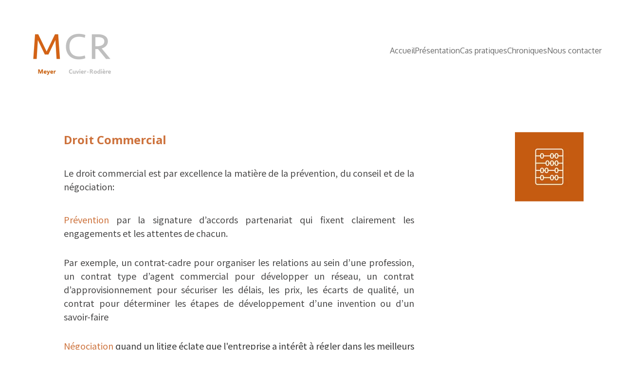

--- FILE ---
content_type: text/html
request_url: https://mcr-avocats.com/droit-commercial
body_size: 20060
content:
<!DOCTYPE html><html lang="fr"> <head><meta charset="utf-8"><meta name="viewport" content="width=device-width, initial-scale=1.0"><meta name="generator" content="Hostinger Website Builder"><!--[--><title>Droit commercial | MCR Avocats</title><!----><link rel="icon" href="https://assets.zyrosite.com/cdn-cgi/image/format=auto,w=48,h=48,fit=crop,f=png/YBg5wxwvzyUMEn5J/favicon-mxB0beGPKOSV54Kw.png"><link rel="apple-touch-icon" href="https://assets.zyrosite.com/cdn-cgi/image/format=auto,w=48,h=48,fit=crop,f=png/YBg5wxwvzyUMEn5J/favicon-mxB0beGPKOSV54Kw.png"><meta content="https://www.mcr-avocats.com/droit-commercial" property="og:url"><link rel="canonical" href="https://www.mcr-avocats.com/droit-commercial"><meta content="Droit commercial | MCR Avocats" property="og:title"><meta name="twitter:title" content="Droit commercial | MCR Avocats"><meta content="website" property="og:type"><!----><!----><meta property="og:site_name" content="MCR Avocats"><!----><meta content="https://assets.zyrosite.com/cdn-cgi/image/format=auto,w=1200,h=630,fit=crop,f=jpeg/YBg5wxwvzyUMEn5J/logo-mcr-dOq3p0vxx4t6Q0jX.png" property="og:image"><meta content="https://assets.zyrosite.com/cdn-cgi/image/format=auto,w=1200,h=630,fit=crop,f=jpeg/YBg5wxwvzyUMEn5J/logo-mcr-dOq3p0vxx4t6Q0jX.png" name="twitter:image"><meta content="" property="og:image:alt"><meta content="" name="twitter:image:alt"><meta name="twitter:card" content="summary_large_image"><!----><link rel="preconnect"><!----><!----><!----><!----><!--[--><link rel="alternate" hreflang="x-default" href="https://www.mcr-avocats.com/droit-commercial"><!--]--><link href="https://cdn.zyrosite.com/u1/google-fonts/font-faces?family=Noto+Sans+JP:wght@300;400;500;700&amp;family=Roboto:wght@300;400;500&amp;family=Playfair+Display:wght@400&amp;family=Oxygen:wght@300;400&amp;family=Open+Sans:wght@300;400;500;700&amp;display=swap" rel="preconnect" crossorigin="true"><link href="https://cdn.zyrosite.com/u1/google-fonts/font-faces?family=Noto+Sans+JP:wght@300;400;500;700&amp;family=Roboto:wght@300;400;500&amp;family=Playfair+Display:wght@400&amp;family=Oxygen:wght@300;400&amp;family=Open+Sans:wght@300;400;500;700&amp;display=swap" rel="preload" as="style"><link href="https://cdn.zyrosite.com/u1/google-fonts/font-faces?family=Noto+Sans+JP:wght@300;400;500;700&amp;family=Roboto:wght@300;400;500&amp;family=Playfair+Display:wght@400&amp;family=Oxygen:wght@300;400&amp;family=Open+Sans:wght@300;400;500;700&amp;display=swap" rel="stylesheet" referrerpolicy="no-referrer"><!--]--><style></style><link rel="prefetch" href="https://assets.zyrosite.com/YBg5wxwvzyUMEn5J/traffic.txt"><script>(function(){const publishDate = null;

			const currentDate = new Date().setHours(0, 0, 0, 0);

			if (publishDate && currentDate < publishDate) {
				window.location.replace('/');
			}
		})();</script><link rel="stylesheet" href="/_astro-1734029264530/_slug_.BizKxLbt.css">
<style>:root{--color-meteorite-dark: #2f1c6a;--color-meteorite-dark-2: #1F1346;--color-meteorite: #8c85ff;--color-meteorite-light: #d5dfff;--color-primary-dark: #5025d1;--color-primary: #673de6;--color-primary-light: #ebe4ff;--color-primary-charts: #B39EF3;--color-danger-dark: #d63163;--color-danger: #fc5185;--color-danger-light: #ffe8ef;--color-danger-charts: #FEA8C2;--color-warning-dark: #fea419;--color-warning-dark-2: #9F6000;--color-warning-charts: #FFD28C;--color-warning: #ffcd35;--color-warning-light: #fff8e2;--color-success-dark: #008361;--color-success: #00b090;--color-success-light: #def4f0;--color-dark: #1d1e20;--color-gray-dark: #36344d;--color-gray: #727586;--color-gray-border: #dadce0;--color-gray-light: #f2f3f6;--color-light: #fff;--color-azure: #357df9;--color-azure-light: #e3ebf9;--color-azure-dark: #265ab2;--color-indigo: #6366F1}.whats-app-bubble{position:fixed;right:20px;bottom:24px;z-index:1000;display:flex;cursor:pointer;border-radius:100px;box-shadow:#00000026 0 4px 12px}.globalClass_2ebe{position:relative;z-index:17}#wtpQualitySign_fixedCSS,#wtpQualitySign_popupCSS{bottom:10px!important}#wtpQualitySign_fixedCSS{z-index:17!important}#wtpQualitySign_popupCSS{z-index:18!important}
</style></head>  <body> <div> <style>astro-island,astro-slot,astro-static-slot{display:contents}</style><script>(()=>{var e=async t=>{await(await t())()};(self.Astro||(self.Astro={})).only=e;window.dispatchEvent(new Event("astro:only"));})();;(()=>{var A=Object.defineProperty;var g=(i,o,a)=>o in i?A(i,o,{enumerable:!0,configurable:!0,writable:!0,value:a}):i[o]=a;var d=(i,o,a)=>g(i,typeof o!="symbol"?o+"":o,a);{let i={0:t=>m(t),1:t=>a(t),2:t=>new RegExp(t),3:t=>new Date(t),4:t=>new Map(a(t)),5:t=>new Set(a(t)),6:t=>BigInt(t),7:t=>new URL(t),8:t=>new Uint8Array(t),9:t=>new Uint16Array(t),10:t=>new Uint32Array(t),11:t=>1/0*t},o=t=>{let[l,e]=t;return l in i?i[l](e):void 0},a=t=>t.map(o),m=t=>typeof t!="object"||t===null?t:Object.fromEntries(Object.entries(t).map(([l,e])=>[l,o(e)]));class y extends HTMLElement{constructor(){super(...arguments);d(this,"Component");d(this,"hydrator");d(this,"hydrate",async()=>{var b;if(!this.hydrator||!this.isConnected)return;let e=(b=this.parentElement)==null?void 0:b.closest("astro-island[ssr]");if(e){e.addEventListener("astro:hydrate",this.hydrate,{once:!0});return}let c=this.querySelectorAll("astro-slot"),n={},h=this.querySelectorAll("template[data-astro-template]");for(let r of h){let s=r.closest(this.tagName);s!=null&&s.isSameNode(this)&&(n[r.getAttribute("data-astro-template")||"default"]=r.innerHTML,r.remove())}for(let r of c){let s=r.closest(this.tagName);s!=null&&s.isSameNode(this)&&(n[r.getAttribute("name")||"default"]=r.innerHTML)}let p;try{p=this.hasAttribute("props")?m(JSON.parse(this.getAttribute("props"))):{}}catch(r){let s=this.getAttribute("component-url")||"<unknown>",v=this.getAttribute("component-export");throw v&&(s+=` (export ${v})`),console.error(`[hydrate] Error parsing props for component ${s}`,this.getAttribute("props"),r),r}let u;await this.hydrator(this)(this.Component,p,n,{client:this.getAttribute("client")}),this.removeAttribute("ssr"),this.dispatchEvent(new CustomEvent("astro:hydrate"))});d(this,"unmount",()=>{this.isConnected||this.dispatchEvent(new CustomEvent("astro:unmount"))})}disconnectedCallback(){document.removeEventListener("astro:after-swap",this.unmount),document.addEventListener("astro:after-swap",this.unmount,{once:!0})}connectedCallback(){if(!this.hasAttribute("await-children")||document.readyState==="interactive"||document.readyState==="complete")this.childrenConnectedCallback();else{let e=()=>{document.removeEventListener("DOMContentLoaded",e),c.disconnect(),this.childrenConnectedCallback()},c=new MutationObserver(()=>{var n;((n=this.lastChild)==null?void 0:n.nodeType)===Node.COMMENT_NODE&&this.lastChild.nodeValue==="astro:end"&&(this.lastChild.remove(),e())});c.observe(this,{childList:!0}),document.addEventListener("DOMContentLoaded",e)}}async childrenConnectedCallback(){let e=this.getAttribute("before-hydration-url");e&&await import(e),this.start()}async start(){let e=JSON.parse(this.getAttribute("opts")),c=this.getAttribute("client");if(Astro[c]===void 0){window.addEventListener(`astro:${c}`,()=>this.start(),{once:!0});return}try{await Astro[c](async()=>{let n=this.getAttribute("renderer-url"),[h,{default:p}]=await Promise.all([import(this.getAttribute("component-url")),n?import(n):()=>()=>{}]),u=this.getAttribute("component-export")||"default";if(!u.includes("."))this.Component=h[u];else{this.Component=h;for(let f of u.split("."))this.Component=this.Component[f]}return this.hydrator=p,this.hydrate},e,this)}catch(n){console.error(`[astro-island] Error hydrating ${this.getAttribute("component-url")}`,n)}}attributeChangedCallback(){this.hydrate()}}d(y,"observedAttributes",["props"]),customElements.get("astro-island")||customElements.define("astro-island",y)}})();</script><astro-island uid="1n8fY6" component-url="/_astro-1734029264530/ClientHead.DyCZnrLW.js" component-export="default" renderer-url="/_astro-1734029264530/client.ClBgHM8J.js" props="{&quot;page-noindex&quot;:[0],&quot;canonical-url&quot;:[0,&quot;https://www.mcr-avocats.com/droit-commercial&quot;],&quot;site-meta&quot;:[0,{&quot;GAId&quot;:[0,&quot;-&quot;],&quot;hotjar&quot;:[0,&quot;&quot;],&quot;version&quot;:[0,175],&quot;isLayout&quot;:[0,true],&quot;template&quot;:[0,&quot;blankpodcasttemplate&quot;],&quot;metaTitle&quot;:[0,&quot;MCR Avocats&quot;],&quot;customMeta&quot;:[0,&quot;&quot;],&quot;ogImageAlt&quot;:[0,&quot;&quot;],&quot;faviconPath&quot;:[0,&quot;favicon-mxB0beGPKOSV54Kw.png&quot;],&quot;ogImagePath&quot;:[0,&quot;logo-mcr-dOq3p0vxx4t6Q0jX.png&quot;],&quot;defaultLocale&quot;:[0,&quot;system&quot;],&quot;facebookPixel&quot;:[0,&quot;&quot;],&quot;faviconOrigin&quot;:[0,&quot;assets&quot;],&quot;ogImageOrigin&quot;:[0,&quot;assets&quot;],&quot;googleAnalytics&quot;:[0,&quot;&quot;],&quot;googleTagManager&quot;:[0,&quot;&quot;],&quot;stripePublicApiKey&quot;:[0,&quot;&quot;],&quot;isPrivateModeActive&quot;:[0,false],&quot;demoEcommerceStoreId&quot;:[0,&quot;demo_01G0E9P2R0CFTNBWEEFCEV8EG5&quot;],&quot;shouldAddWWWPrefixToDomain&quot;:[0,true],&quot;migrationToLayoutModifications&quot;:[0,{&quot;splitSlideshows&quot;:[0,{&quot;system&quot;:[0,{&quot;zRMyIp&quot;:[0,false]}]}],&quot;imageObjectFitRemoved&quot;:[0,true],&quot;unsnappedElementSections&quot;:[0,{&quot;system&quot;:[0,{&quot;zPyCBO&quot;:[0,false]}]}]}]}],&quot;domain&quot;:[0,&quot;www.mcr-avocats.com&quot;]}" ssr="" client="only" opts="{&quot;name&quot;:&quot;ClientHead&quot;,&quot;value&quot;:&quot;vue&quot;}"></astro-island> <script>(()=>{var e=async t=>{await(await t())()};(self.Astro||(self.Astro={})).load=e;window.dispatchEvent(new Event("astro:load"));})();</script><astro-island uid="Z2e1GzF" component-url="/_astro-1734029264530/Page.CcHjRsRR.js" component-export="default" renderer-url="/_astro-1734029264530/client.ClBgHM8J.js" props="{&quot;pageData&quot;:[0,{&quot;pages&quot;:[0,{&quot;home&quot;:[0,{&quot;meta&quot;:[0,{&quot;title&quot;:[0,&quot;MCR avocats : propriété intellectuelle et droit commercial&quot;],&quot;keywords&quot;:[1,[[0,&quot;cabinet d&#39;avocats spécialisé&quot;],[0,&quot;propriété intellectuelle&quot;],[0,&quot;brevets&quot;]]],&quot;ogImageAlt&quot;:[0,&quot;&quot;],&quot;description&quot;:[0,&quot;Découvrez notre cabinet d&#39;avocats ayant développé une expertise de plus de 30 ans en propriété intellectuelle et en droit commercial. Nous vous accompagnons dans toutes vos démarches liées à l&#39;exploitation et à la défense de vos brevets.&quot;],&quot;ogImagePath&quot;:[0,null],&quot;focusKeyword&quot;:[0,&quot;cabinet d&#39;avocats spécialisé&quot;],&quot;ogImageOrigin&quot;:[0,null]}],&quot;name&quot;:[0,&quot;Accueil&quot;],&quot;slug&quot;:[0,&quot;accueil&quot;],&quot;type&quot;:[0,&quot;default&quot;],&quot;blocks&quot;:[1,[[0,&quot;2o_Qvx3qYE&quot;]]]}],&quot;z0NKO8&quot;:[0,{&quot;meta&quot;:[0,{&quot;title&quot;:[0,&quot;&quot;],&quot;noindex&quot;:[0,false],&quot;password&quot;:[0,&quot;&quot;],&quot;ogImageAlt&quot;:[0,&quot;&quot;],&quot;description&quot;:[0,&quot;&quot;],&quot;ogImagePath&quot;:[0,null],&quot;ogImageOrigin&quot;:[0,null],&quot;passwordDesign&quot;:[0,&quot;default&quot;],&quot;passwordBackText&quot;:[0,&quot;Retour à&quot;],&quot;passwordButtonText&quot;:[0,&quot;Entrer&quot;],&quot;passwordHeadingText&quot;:[0,&quot;Espace invité&quot;],&quot;passwordSubheadingText&quot;:[0,&quot;Veuillez entrer le mot de passe pour accéder à la page&quot;],&quot;passwordPlaceholderText&quot;:[0,&quot;Tapez votre mot de passe&quot;]}],&quot;name&quot;:[0,&quot;Ventes immobilières 3&quot;],&quot;slug&quot;:[0,&quot;ventes-immobilieres-3&quot;],&quot;type&quot;:[0,&quot;default&quot;],&quot;blocks&quot;:[1,[[0,&quot;zhKlCi&quot;]]]}],&quot;z0pLS8&quot;:[0,{&quot;meta&quot;:[0,{&quot;title&quot;:[0,&quot;&quot;],&quot;noindex&quot;:[0,false],&quot;ogImageAlt&quot;:[0,&quot;&quot;],&quot;description&quot;:[0,&quot;&quot;],&quot;ogImagePath&quot;:[0,null],&quot;ogImageOrigin&quot;:[0,null]}],&quot;name&quot;:[0,&quot;Promesse de vente&quot;],&quot;slug&quot;:[0,&quot;promesse-de-vente&quot;],&quot;type&quot;:[0,&quot;default&quot;],&quot;blocks&quot;:[1,[[0,&quot;z89VvM&quot;]]]}],&quot;z7217h&quot;:[0,{&quot;meta&quot;:[0,{&quot;title&quot;:[0,&quot;&quot;],&quot;noindex&quot;:[0,false],&quot;password&quot;:[0,&quot;&quot;],&quot;ogImageAlt&quot;:[0,&quot;&quot;],&quot;description&quot;:[0,&quot;&quot;],&quot;ogImagePath&quot;:[0,null],&quot;ogImageOrigin&quot;:[0,null],&quot;passwordDesign&quot;:[0,&quot;default&quot;],&quot;passwordBackText&quot;:[0,&quot;Retour à&quot;],&quot;passwordButtonText&quot;:[0,&quot;Entrer&quot;],&quot;passwordHeadingText&quot;:[0,&quot;Espace invité&quot;],&quot;passwordSubheadingText&quot;:[0,&quot;Veuillez entrer le mot de passe pour accéder à la page&quot;],&quot;passwordPlaceholderText&quot;:[0,&quot;Tapez votre mot de passe&quot;]}],&quot;name&quot;:[0,&quot;Propriété intellectuelle 2&quot;],&quot;slug&quot;:[0,&quot;propriete-intellectuelle-2&quot;],&quot;type&quot;:[0,&quot;default&quot;],&quot;blocks&quot;:[1,[[0,&quot;zLFFRt&quot;]]]}],&quot;zA5-9i&quot;:[0,{&quot;meta&quot;:[0,{&quot;ogImageAlt&quot;:[0,&quot;&quot;],&quot;ogImagePath&quot;:[0,null],&quot;ogImageOrigin&quot;:[0,null]}],&quot;name&quot;:[0,&quot;Droit de la famille&quot;],&quot;slug&quot;:[0,&quot;droit-de-la-famille&quot;],&quot;type&quot;:[0,&quot;default&quot;],&quot;blocks&quot;:[1,[[0,&quot;zM9F7u&quot;]]]}],&quot;zB0Bvx&quot;:[0,{&quot;date&quot;:[0,&quot;2023-03-28T10:50:02.317Z&quot;],&quot;meta&quot;:[0,{&quot;title&quot;:[0,&quot;Réforme des retraites : a-t-on compris la décision du Conseil constitutionnel ?&quot;],&quot;ogImageAlt&quot;:[0,&quot;&quot;],&quot;description&quot;:[0,&quot;# Comprendre la justice - 6\n&quot;],&quot;ogImagePath&quot;:[0,&quot;capture-daeicran-2023-05-10-ai-19.20.29-Yan2Go3LL8iDjD1E.png&quot;],&quot;ogImageOrigin&quot;:[0,&quot;assets&quot;]}],&quot;name&quot;:[0,&quot;Réforme des retraites : a-t-on compris la décision du Conseil constitutionnel ?&quot;],&quot;slug&quot;:[0,&quot;reforme-des-retraite-a-t-on-compris-la-decision-du-conseil-constitutionnel-&quot;],&quot;type&quot;:[0,&quot;blog&quot;],&quot;blocks&quot;:[1,[[0,&quot;zm9pcW&quot;],[0,&quot;zVzKnF&quot;]]],&quot;isDraft&quot;:[0,false],&quot;categories&quot;:[1,[]],&quot;coverImageAlt&quot;:[0,&quot;&quot;],&quot;minutesToRead&quot;:[0,&quot;6&quot;],&quot;coverImagePath&quot;:[0,&quot;capture-daeicran-2023-05-10-ai-19.20.29-Yan2Go3LL8iDjD1E.png&quot;],&quot;coverImageOrigin&quot;:[0,&quot;assets&quot;]}],&quot;zI-_Jf&quot;:[0,{&quot;meta&quot;:[0,{&quot;ogImageAlt&quot;:[0,&quot;&quot;],&quot;ogImagePath&quot;:[0,null],&quot;ogImageOrigin&quot;:[0,null]}],&quot;name&quot;:[0,&quot;Droit commercial&quot;],&quot;slug&quot;:[0,&quot;droit-commercial&quot;],&quot;type&quot;:[0,&quot;default&quot;],&quot;blocks&quot;:[1,[[0,&quot;zq75-J&quot;]]]}],&quot;zK1u1D&quot;:[0,{&quot;meta&quot;:[0,{&quot;ogImageAlt&quot;:[0,&quot;&quot;],&quot;ogImagePath&quot;:[0,null],&quot;ogImageOrigin&quot;:[0,null]}],&quot;name&quot;:[0,&quot;Professions de santé&quot;],&quot;slug&quot;:[0,&quot;professions-de-sante&quot;],&quot;type&quot;:[0,&quot;default&quot;],&quot;blocks&quot;:[1,[[0,&quot;zV2hdD&quot;]]]}],&quot;zLM7Ok&quot;:[0,{&quot;date&quot;:[0,&quot;2022-12-19T21:12:10.427Z&quot;],&quot;meta&quot;:[0,{&quot;title&quot;:[0,&quot;L&#39;arbitre a (presque) toujours raison...&quot;],&quot;authorName&quot;:[0,&quot;Lors de matchs de la France pour la coupe du monde de football 2022, l’arbitrage a été remis en question. Cette chronique est l’occasion de se demander si et à quelles conditions une décision d’arbitrage peut être contestée, qu’il s’agisse de sport ou de justice.&quot;],&quot;ogImageAlt&quot;:[0,&quot;&quot;],&quot;description&quot;:[0,&quot;# Comprendre la justice - 3&quot;],&quot;ogImagePath&quot;:[0,&quot;arb-gau-AQEQVLWq6xcZ3W0z.png&quot;],&quot;ogImageOrigin&quot;:[0,&quot;assets&quot;]}],&quot;name&quot;:[0,&quot;L&#39;arbitre a (presque) toujours raison...&quot;],&quot;slug&quot;:[0,&quot;larbitre-a-presque-toujours-raison&quot;],&quot;type&quot;:[0,&quot;blog&quot;],&quot;blocks&quot;:[1,[[0,&quot;zLcjCo&quot;],[0,&quot;zPFT5U&quot;],[0,&quot;zQ8eFo&quot;]]],&quot;isDraft&quot;:[0,false],&quot;categories&quot;:[1,[]],&quot;coverImageAlt&quot;:[0,&quot;&quot;],&quot;minutesToRead&quot;:[0,&quot;5&quot;],&quot;coverImagePath&quot;:[0,&quot;arb-gau-AQEQVLWq6xcZ3W0z.png&quot;],&quot;coverImageOrigin&quot;:[0,&quot;assets&quot;]}],&quot;zMmcXV&quot;:[0,{&quot;meta&quot;:[0,{&quot;title&quot;:[0,&quot;&quot;],&quot;noindex&quot;:[0,false],&quot;password&quot;:[0,&quot;&quot;],&quot;ogImageAlt&quot;:[0,&quot;&quot;],&quot;description&quot;:[0,&quot;&quot;],&quot;ogImagePath&quot;:[0,null],&quot;ogImageOrigin&quot;:[0,null],&quot;passwordDesign&quot;:[0,&quot;default&quot;],&quot;passwordBackText&quot;:[0,&quot;Retour à&quot;],&quot;passwordButtonText&quot;:[0,&quot;Entrer&quot;],&quot;passwordHeadingText&quot;:[0,&quot;Espace invité&quot;],&quot;passwordSubheadingText&quot;:[0,&quot;Veuillez entrer le mot de passe pour accéder à la page&quot;],&quot;passwordPlaceholderText&quot;:[0,&quot;Tapez votre mot de passe&quot;]}],&quot;name&quot;:[0,&quot;Propriété intellectuelle 3&quot;],&quot;slug&quot;:[0,&quot;propriete-intellectuelle-3&quot;],&quot;type&quot;:[0,&quot;default&quot;],&quot;blocks&quot;:[1,[[0,&quot;z_5BB-&quot;]]]}],&quot;zP17vX&quot;:[0,{&quot;date&quot;:[0,&quot;2023-03-28T10:41:06.032Z&quot;],&quot;meta&quot;:[0,{&quot;title&quot;:[0,&quot;Les cours constitutionnelles font-elles de la politique ? (alors qu&#39;elles ne devraient pas)&quot;],&quot;authorName&quot;:[0,&quot;Les cours constitutionnelles sortent de l&#39;ombre : elles n&#39;intéressent plus seulement les juristes mais les citoyens qui perçoivent le rôle d&#39;arbitre qu&#39;elles peuvent jouer dans la vie politique.&quot;],&quot;ogImageAlt&quot;:[0,&quot;&quot;],&quot;description&quot;:[0,&quot;# Comprendre la justice - 5&quot;],&quot;ogImagePath&quot;:[0,&quot;capture-daeicran-2023-03-31-ai-12.30.13-YyvyxxgGNXFeNvPe.png&quot;],&quot;ogImageOrigin&quot;:[0,&quot;assets&quot;]}],&quot;name&quot;:[0,&quot;Les cours constitutionnelles font-elles de la politique ? (alors qu&#39;elles ne devraient pas)&quot;],&quot;slug&quot;:[0,&quot;les-cours-constitutionnelles-font-elles-de-la-politique-alors-quelles-ne-devraient-pas&quot;],&quot;type&quot;:[0,&quot;blog&quot;],&quot;blocks&quot;:[1,[[0,&quot;zL9L5B&quot;],[0,&quot;z8RLGE&quot;],[0,&quot;zLwzLW&quot;]]],&quot;isDraft&quot;:[0,false],&quot;categories&quot;:[1,[]],&quot;coverImageAlt&quot;:[0,&quot;&quot;],&quot;minutesToRead&quot;:[0,&quot;14&quot;],&quot;coverImagePath&quot;:[0,&quot;capture-daeicran-2023-03-31-ai-12.30.13-YyvyxxgGNXFeNvPe.png&quot;],&quot;coverImageOrigin&quot;:[0,&quot;assets&quot;]}],&quot;zTcBfT&quot;:[0,{&quot;meta&quot;:[0,{&quot;title&quot;:[0,&quot;&quot;],&quot;noindex&quot;:[0,false],&quot;password&quot;:[0,&quot;&quot;],&quot;ogImageAlt&quot;:[0,&quot;&quot;],&quot;description&quot;:[0,&quot;&quot;],&quot;ogImagePath&quot;:[0,null],&quot;ogImageOrigin&quot;:[0,null],&quot;passwordDesign&quot;:[0,&quot;default&quot;],&quot;passwordBackText&quot;:[0,&quot;Retour à&quot;],&quot;passwordButtonText&quot;:[0,&quot;Entrer&quot;],&quot;passwordHeadingText&quot;:[0,&quot;Espace invité&quot;],&quot;passwordSubheadingText&quot;:[0,&quot;Veuillez entrer le mot de passe pour accéder à la page&quot;],&quot;passwordPlaceholderText&quot;:[0,&quot;Tapez votre mot de passe&quot;]}],&quot;name&quot;:[0,&quot;Conflits entre associés 2&quot;],&quot;slug&quot;:[0,&quot;conflits-entre-associes-2&quot;],&quot;type&quot;:[0,&quot;default&quot;],&quot;blocks&quot;:[1,[]]}],&quot;zX6Q9v&quot;:[0,{&quot;date&quot;:[0,&quot;2023-05-22T19:41:09.118Z&quot;],&quot;meta&quot;:[0,{&quot;title&quot;:[0,&quot;Affaire Sarkozy :  confusion entre droit et morale ?&quot;],&quot;ogImageAlt&quot;:[0,&quot;&quot;],&quot;description&quot;:[0,&quot;# La balle au bond - 1&quot;],&quot;ogImagePath&quot;:[0,&quot;capture-daeicran-2023-07-14-ai-16.53.44-Yan2koOvWvcvNX4V.png&quot;],&quot;ogImageOrigin&quot;:[0,&quot;assets&quot;]}],&quot;name&quot;:[0,&quot;Affaire Sarkozy :  confusion entre droit et morale ?&quot;],&quot;slug&quot;:[0,&quot;affaire-sarkozy-confusion-entre-droit-et-morale&quot;],&quot;type&quot;:[0,&quot;blog&quot;],&quot;blocks&quot;:[1,[[0,&quot;zMsAez&quot;],[0,&quot;zTd0wS&quot;]]],&quot;isDraft&quot;:[0,false],&quot;categories&quot;:[1,[]],&quot;coverImageAlt&quot;:[0,&quot;&quot;],&quot;minutesToRead&quot;:[0,&quot;3&quot;],&quot;coverImagePath&quot;:[0,&quot;capture-daeicran-2023-07-14-ai-16.53.44-Yan2koOvWvcvNX4V.png&quot;],&quot;coverImageOrigin&quot;:[0,&quot;assets&quot;]}],&quot;z_JK92&quot;:[0,{&quot;date&quot;:[0,&quot;2022-12-04T15:41:51.823Z&quot;],&quot;meta&quot;:[0,{&quot;title&quot;:[0,&quot;Les statuts de LR et du PS au cœur d’une bataille politico-judiciaire&quot;],&quot;authorName&quot;:[0,&quot; Cette chronique part du procès qui a précédé l’élection du futur président du parti Les Républicains, pour illustrer l’importance des statuts : leur contenu et leur clarté.&quot;],&quot;ogImageAlt&quot;:[0,&quot;&quot;],&quot;description&quot;:[0,&quot;# Comprendre la justice - 1\n\n\n\n&quot;],&quot;ogImagePath&quot;:[0,&quot;capture-daeicran-2022-12-05-ai-15.29.25-mP4w5Rn2wxU4KWG3.png&quot;],&quot;ogImageOrigin&quot;:[0,&quot;assets&quot;]}],&quot;name&quot;:[0,&quot;Les statuts de LR et du PS au cœur d’une bataille politico-judiciaire&quot;],&quot;slug&quot;:[0,&quot;les-statuts-de-lr-et-du-ps-au-coeur-dune-bataille-politico-judiciaire&quot;],&quot;type&quot;:[0,&quot;blog&quot;],&quot;blocks&quot;:[1,[[0,&quot;zELFb9&quot;],[0,&quot;z_QDns&quot;],[0,&quot;zZZwVT&quot;]]],&quot;isDraft&quot;:[0,false],&quot;categories&quot;:[1,[]],&quot;coverImageAlt&quot;:[0,&quot;&quot;],&quot;minutesToRead&quot;:[0,&quot;6&quot;],&quot;coverImagePath&quot;:[0,&quot;capture-daeicran-2022-12-05-ai-15.29.25-mP4w5Rn2wxU4KWG3.png&quot;],&quot;coverImageOrigin&quot;:[0,&quot;assets&quot;]}],&quot;zaNBzF&quot;:[0,{&quot;date&quot;:[0,&quot;2023-11-05T17:09:43.878Z&quot;],&quot;meta&quot;:[0,{&quot;title&quot;:[0,&quot;La politique de l&#39;amiable&quot;],&quot;authorName&quot;:[0,&quot;# Comprendre la justice - 7&quot;],&quot;ogImageAlt&quot;:[0,&quot;&quot;],&quot;description&quot;:[0,&quot;&quot;],&quot;ogImagePath&quot;:[0,&quot;design-sans-titre-2-YyvP5ZwXjXTR0QNj.png&quot;],&quot;ogImageOrigin&quot;:[0,&quot;assets&quot;]}],&quot;name&quot;:[0,&quot;La politique de l&#39;amiable&quot;],&quot;slug&quot;:[0,&quot;la-politique-de-lamiable&quot;],&quot;type&quot;:[0,&quot;blog&quot;],&quot;blocks&quot;:[1,[[0,&quot;ziC9dg&quot;],[0,&quot;zUHh6l&quot;]]],&quot;isDraft&quot;:[0,false],&quot;categories&quot;:[1,[]],&quot;coverImageAlt&quot;:[0,&quot;&quot;],&quot;minutesToRead&quot;:[0,&quot;13&quot;],&quot;coverImagePath&quot;:[0,&quot;design-sans-titre-2-YyvP5ZwXjXTR0QNj.png&quot;],&quot;coverImageOrigin&quot;:[0,&quot;assets&quot;]}],&quot;zcjsTO&quot;:[0,{&quot;meta&quot;:[0,{&quot;title&quot;:[0,&quot;&quot;],&quot;noindex&quot;:[0,false],&quot;password&quot;:[0,&quot;&quot;],&quot;ogImageAlt&quot;:[0,&quot;&quot;],&quot;description&quot;:[0,&quot;&quot;],&quot;ogImagePath&quot;:[0,null],&quot;ogImageOrigin&quot;:[0,null],&quot;passwordDesign&quot;:[0,&quot;default&quot;],&quot;passwordBackText&quot;:[0,&quot;Retour à&quot;],&quot;passwordButtonText&quot;:[0,&quot;Entrer&quot;],&quot;passwordHeadingText&quot;:[0,&quot;Espace invité&quot;],&quot;passwordSubheadingText&quot;:[0,&quot;Veuillez entrer le mot de passe pour accéder à la page&quot;],&quot;passwordPlaceholderText&quot;:[0,&quot;Tapez votre mot de passe&quot;]}],&quot;name&quot;:[0,&quot;Droit commercial : statuts&quot;],&quot;slug&quot;:[0,&quot;droit-commercial-statuts&quot;],&quot;type&quot;:[0,&quot;default&quot;],&quot;blocks&quot;:[1,[[0,&quot;zpoQVo&quot;]]]}],&quot;zfg0l2&quot;:[0,{&quot;date&quot;:[0,&quot;2024-01-17T18:17:50.207Z&quot;],&quot;meta&quot;:[0,{&quot;title&quot;:[0,&quot;Les constitutions au cœur des batailles politiques&quot;],&quot;authorName&quot;:[0,&quot;# La balle au bond - 4&quot;],&quot;ogImageAlt&quot;:[0,&quot;&quot;],&quot;description&quot;:[0,&quot;&quot;],&quot;ogImagePath&quot;:[0,&quot;v-500a-aa-430a-px-mk35M5W425uK0keV.png&quot;],&quot;ogImageOrigin&quot;:[0,&quot;assets&quot;]}],&quot;name&quot;:[0,&quot;Les constitutions au cœur des batailles politiques&quot;],&quot;slug&quot;:[0,&quot;les-constitutions-au-coeur-des-batailles-politiques&quot;],&quot;type&quot;:[0,&quot;blog&quot;],&quot;blocks&quot;:[1,[[0,&quot;zMiTur&quot;],[0,&quot;zxZI5s&quot;]]],&quot;isDraft&quot;:[0,false],&quot;categories&quot;:[1,[]],&quot;coverImageAlt&quot;:[0,&quot;&quot;],&quot;minutesToRead&quot;:[0,&quot;7&quot;],&quot;coverImagePath&quot;:[0,&quot;v-500a-aa-430a-px-mk35M5W425uK0keV.png&quot;],&quot;coverImageOrigin&quot;:[0,&quot;assets&quot;]}],&quot;zg09Jb&quot;:[0,{&quot;meta&quot;:[0,{&quot;title&quot;:[0,&quot;&quot;],&quot;noindex&quot;:[0,false],&quot;ogImageAlt&quot;:[0,&quot;&quot;],&quot;description&quot;:[0,&quot;&quot;],&quot;ogImagePath&quot;:[0,null],&quot;ogImageOrigin&quot;:[0,null]}],&quot;name&quot;:[0,&quot;Conflits entre associés&quot;],&quot;slug&quot;:[0,&quot;conflits-entre-associes&quot;],&quot;type&quot;:[0,&quot;default&quot;],&quot;blocks&quot;:[1,[[0,&quot;zYb319&quot;]]]}],&quot;ziWjCh&quot;:[0,{&quot;meta&quot;:[0,{&quot;title&quot;:[0,&quot;&quot;],&quot;noindex&quot;:[0,false],&quot;password&quot;:[0,&quot;&quot;],&quot;ogImageAlt&quot;:[0,&quot;&quot;],&quot;description&quot;:[0,&quot;&quot;],&quot;ogImagePath&quot;:[0,null],&quot;ogImageOrigin&quot;:[0,null],&quot;passwordDesign&quot;:[0,&quot;default&quot;],&quot;passwordBackText&quot;:[0,&quot;Retour à&quot;],&quot;passwordButtonText&quot;:[0,&quot;Entrer&quot;],&quot;passwordHeadingText&quot;:[0,&quot;Espace invité&quot;],&quot;passwordSubheadingText&quot;:[0,&quot;Veuillez entrer le mot de passe pour accéder à la page&quot;],&quot;passwordPlaceholderText&quot;:[0,&quot;Tapez votre mot de passe&quot;]}],&quot;name&quot;:[0,&quot;Ventes immobilières 1&quot;],&quot;slug&quot;:[0,&quot;ventes-immobilieres-1&quot;],&quot;type&quot;:[0,&quot;default&quot;],&quot;blocks&quot;:[1,[[0,&quot;znigd5&quot;]]]}],&quot;zmpFCr&quot;:[0,{&quot;meta&quot;:[0,{&quot;title&quot;:[0,&quot;&quot;],&quot;noindex&quot;:[0,false],&quot;password&quot;:[0,&quot;&quot;],&quot;ogImageAlt&quot;:[0,&quot;&quot;],&quot;description&quot;:[0,&quot;&quot;],&quot;ogImagePath&quot;:[0,null],&quot;ogImageOrigin&quot;:[0,null],&quot;passwordDesign&quot;:[0,&quot;default&quot;],&quot;passwordBackText&quot;:[0,&quot;Retour à&quot;],&quot;passwordButtonText&quot;:[0,&quot;Entrer&quot;],&quot;passwordHeadingText&quot;:[0,&quot;Espace invité&quot;],&quot;passwordSubheadingText&quot;:[0,&quot;Veuillez entrer le mot de passe pour accéder à la page&quot;],&quot;passwordPlaceholderText&quot;:[0,&quot;Tapez votre mot de passe&quot;]}],&quot;name&quot;:[0,&quot;Ventes immobilières 2&quot;],&quot;slug&quot;:[0,&quot;ventes-immobilieres-2&quot;],&quot;type&quot;:[0,&quot;default&quot;],&quot;blocks&quot;:[1,[[0,&quot;zABVgj&quot;]]]}],&quot;zoP6_D&quot;:[0,{&quot;meta&quot;:[0,{&quot;title&quot;:[0,&quot;&quot;],&quot;noindex&quot;:[0,false],&quot;password&quot;:[0,&quot;&quot;],&quot;ogImageAlt&quot;:[0,&quot;&quot;],&quot;description&quot;:[0,&quot;&quot;],&quot;ogImagePath&quot;:[0,null],&quot;ogImageOrigin&quot;:[0,null],&quot;passwordDesign&quot;:[0,&quot;default&quot;],&quot;passwordBackText&quot;:[0,&quot;Retour à&quot;],&quot;passwordButtonText&quot;:[0,&quot;Entrer&quot;],&quot;passwordHeadingText&quot;:[0,&quot;Espace invité&quot;],&quot;passwordSubheadingText&quot;:[0,&quot;Veuillez entrer le mot de passe pour accéder à la page&quot;],&quot;passwordPlaceholderText&quot;:[0,&quot;Tapez votre mot de passe&quot;]}],&quot;name&quot;:[0,&quot;Propriété intellectuelle 1&quot;],&quot;slug&quot;:[0,&quot;propriete-intellectuelle-1&quot;],&quot;type&quot;:[0,&quot;default&quot;],&quot;blocks&quot;:[1,[[0,&quot;z8NNzD&quot;]]]}],&quot;zoa70U&quot;:[0,{&quot;meta&quot;:[0,{&quot;title&quot;:[0,&quot;Nos chroniques : comprendre les règles de droit et leur interprétation | Actualités pour le grand public&quot;],&quot;noindex&quot;:[0,false],&quot;keywords&quot;:[1,[[0,&quot;règles de droit&quot;],[0,&quot;grand public&quot;],[0,&quot;actualité&quot;]]],&quot;password&quot;:[0,&quot;&quot;],&quot;ogImageAlt&quot;:[0,&quot;&quot;],&quot;description&quot;:[0,&quot;Découvrez nos articles sur les règles de droit et leur interprétation à travers des exemples tirés de l&#39;actualité. Accessible au grand public.&quot;],&quot;ogImagePath&quot;:[0,null],&quot;focusKeyword&quot;:[0,&quot;règles de droit&quot;],&quot;ogImageOrigin&quot;:[0,null],&quot;passwordDesign&quot;:[0,&quot;default&quot;],&quot;passwordBackText&quot;:[0,&quot;Retour à&quot;],&quot;passwordButtonText&quot;:[0,&quot;Entrer&quot;],&quot;passwordHeadingText&quot;:[0,&quot;Espace invité&quot;],&quot;passwordSubheadingText&quot;:[0,&quot;Veuillez entrer le mot de passe pour accéder à la page&quot;],&quot;passwordPlaceholderText&quot;:[0,&quot;Tapez votre mot de passe&quot;]}],&quot;name&quot;:[0,&quot;Chroniques&quot;],&quot;slug&quot;:[0,&quot;chroniques&quot;],&quot;type&quot;:[0,&quot;default&quot;],&quot;blocks&quot;:[1,[[0,&quot;zy1IFO&quot;],[0,&quot;zWa_7l&quot;],[0,&quot;zU4Sin&quot;]]]}],&quot;zqIm0Q&quot;:[0,{&quot;date&quot;:[0,&quot;2024-05-05T11:05:11.129Z&quot;],&quot;meta&quot;:[0,{&quot;title&quot;:[0,&quot;L&#39;an vert de la justice&quot;],&quot;ogImageAlt&quot;:[0,&quot;&quot;],&quot;description&quot;:[0,&quot;# Comprendre la justice - 8&quot;],&quot;ogImagePath&quot;:[0,&quot;design-sans-titre-2-Aq2BvOKNOaFX2g0w.png&quot;],&quot;ogImageOrigin&quot;:[0,&quot;assets&quot;]}],&quot;name&quot;:[0,&quot;L&#39;an vert de la justice&quot;],&quot;slug&quot;:[0,&quot;lan-vert-de-la-justice&quot;],&quot;type&quot;:[0,&quot;blog&quot;],&quot;blocks&quot;:[1,[[0,&quot;zUCw9g&quot;],[0,&quot;zh_LHi&quot;],[0,&quot;zUhL5s&quot;]]],&quot;isDraft&quot;:[0,false],&quot;categories&quot;:[1,[]],&quot;coverImageAlt&quot;:[0,&quot;&quot;],&quot;minutesToRead&quot;:[0,&quot;13&quot;],&quot;coverImagePath&quot;:[0,&quot;design-sans-titre-2-Aq2BvOKNOaFX2g0w.png&quot;],&quot;coverImageOrigin&quot;:[0,&quot;assets&quot;]}],&quot;zs-574&quot;:[0,{&quot;meta&quot;:[0,{&quot;title&quot;:[0,&quot;&quot;],&quot;noindex&quot;:[0,false],&quot;password&quot;:[0,&quot;&quot;],&quot;ogImageAlt&quot;:[0,&quot;&quot;],&quot;description&quot;:[0,&quot;&quot;],&quot;ogImagePath&quot;:[0,null],&quot;ogImageOrigin&quot;:[0,null],&quot;passwordDesign&quot;:[0,&quot;default&quot;],&quot;passwordBackText&quot;:[0,&quot;Retour à&quot;],&quot;passwordButtonText&quot;:[0,&quot;Entrer&quot;],&quot;passwordHeadingText&quot;:[0,&quot;Espace invité&quot;],&quot;passwordSubheadingText&quot;:[0,&quot;Veuillez entrer le mot de passe pour accéder à la page&quot;],&quot;passwordPlaceholderText&quot;:[0,&quot;Tapez votre mot de passe&quot;]}],&quot;name&quot;:[0,&quot;Conflits entre associés.1&quot;],&quot;slug&quot;:[0,&quot;conflits-entre-associes1&quot;],&quot;type&quot;:[0,&quot;default&quot;],&quot;blocks&quot;:[1,[[0,&quot;zqiqMQ&quot;]]]}],&quot;zsQFWD&quot;:[0,{&quot;meta&quot;:[0,{&quot;title&quot;:[0,&quot;Nos domaines d&#39;activités&quot;],&quot;noindex&quot;:[0,false],&quot;keywords&quot;:[1,[[0,&quot;conflit entre associés&quot;],[0,&quot;saisie contrefaçon&quot;],[0,&quot;rupture contrat agent commercial&quot;]]],&quot;password&quot;:[0,&quot;&quot;],&quot;ogImageAlt&quot;:[0,&quot;&quot;],&quot;description&quot;:[0,&quot;Nous pratiquons le droit de la famille, le droit commercial, la propriété intellectuelle, les conflits entre associés, professions de santé et promesses de vente.&quot;],&quot;focusKeyword&quot;:[0,&quot;conflit entre associés&quot;],&quot;passwordDesign&quot;:[0,&quot;default&quot;],&quot;passwordBackText&quot;:[0,&quot;Retour à&quot;],&quot;passwordButtonText&quot;:[0,&quot;Entrer&quot;],&quot;passwordHeadingText&quot;:[0,&quot;Espace invité&quot;],&quot;passwordSubheadingText&quot;:[0,&quot;Veuillez entrer le mot de passe pour accéder à la page&quot;],&quot;passwordPlaceholderText&quot;:[0,&quot;Tapez votre mot de passe&quot;]}],&quot;name&quot;:[0,&quot;Cas pratiques&quot;],&quot;slug&quot;:[0,&quot;cas-pratiques&quot;],&quot;type&quot;:[0,&quot;default&quot;],&quot;blocks&quot;:[1,[[0,&quot;z4I_3n&quot;]]]}],&quot;ztQVLO&quot;:[0,{&quot;date&quot;:[0,&quot;2022-12-05T14:30:47.520Z&quot;],&quot;meta&quot;:[0,{&quot;title&quot;:[0,&quot;Levothyrox : tous les chemins ne mènent pas à Rome&quot;],&quot;authorName&quot;:[0,&quot;L&#39;affaire du Levothyrox montre qu&#39;il n&#39;existe pas une mais plusieurs façons, très différentes, de défendre une même cause en justice.&quot;],&quot;ogImageAlt&quot;:[0,&quot;&quot;],&quot;description&quot;:[0,&quot;# Comprendre la justice - 2&quot;],&quot;ogImagePath&quot;:[0,&quot;capture-daeicran-2022-12-05-ai-15.36.47-m2WoPR9nl5T4JvQk.png&quot;],&quot;ogImageOrigin&quot;:[0,&quot;assets&quot;]}],&quot;name&quot;:[0,&quot;Levothyrox : tous les chemins ne mènent pas à Rome&quot;],&quot;slug&quot;:[0,&quot;levothyrox-tous-les-chemins-ne-menent-pas-a-rome&quot;],&quot;type&quot;:[0,&quot;blog&quot;],&quot;blocks&quot;:[1,[[0,&quot;zyEcDR&quot;],[0,&quot;zO3UZ3&quot;],[0,&quot;zzM38K&quot;]]],&quot;isDraft&quot;:[0,false],&quot;categories&quot;:[1,[]],&quot;coverImageAlt&quot;:[0,&quot;&quot;],&quot;minutesToRead&quot;:[0,&quot;7&quot;],&quot;coverImagePath&quot;:[0,&quot;capture-daeicran-2022-12-05-ai-15.36.47-m2WoPR9nl5T4JvQk.png&quot;],&quot;coverImageOrigin&quot;:[0,&quot;assets&quot;]}],&quot;ztbZON&quot;:[0,{&quot;date&quot;:[0,&quot;2023-07-14T10:19:57.187Z&quot;],&quot;meta&quot;:[0,{&quot;title&quot;:[0,&quot;14 juillet : liberté, égalité... et fraternité ?&quot;],&quot;ogImageAlt&quot;:[0,&quot;&quot;],&quot;description&quot;:[0,&quot;# La balle au bond - 3&quot;],&quot;ogImagePath&quot;:[0,&quot;capture-daeicran-2023-07-14-ai-16.48.32-YBgozOxZMrTnBD4m.png&quot;],&quot;ogImageOrigin&quot;:[0,&quot;assets&quot;]}],&quot;name&quot;:[0,&quot;14 juillet : liberté, égalité... et fraternité ?&quot;],&quot;slug&quot;:[0,&quot;14-juillet-liberte-egalite-et-fraternite-&quot;],&quot;type&quot;:[0,&quot;blog&quot;],&quot;blocks&quot;:[1,[[0,&quot;zxkarX&quot;],[0,&quot;zYHsVE&quot;]]],&quot;isDraft&quot;:[0,false],&quot;categories&quot;:[1,[]],&quot;coverImageAlt&quot;:[0,&quot;&quot;],&quot;minutesToRead&quot;:[0,&quot;4&quot;],&quot;coverImagePath&quot;:[0,&quot;capture-daeicran-2023-07-14-ai-16.48.32-YBgozOxZMrTnBD4m.png&quot;],&quot;coverImageOrigin&quot;:[0,&quot;assets&quot;]}],&quot;zu_OoM&quot;:[0,{&quot;meta&quot;:[0,{&quot;noindex&quot;:[0,false],&quot;password&quot;:[0,&quot;&quot;],&quot;ogImageAlt&quot;:[0,&quot;&quot;],&quot;ogImagePath&quot;:[0,null],&quot;ogImageOrigin&quot;:[0,null],&quot;passwordDesign&quot;:[0,&quot;default&quot;],&quot;passwordBackText&quot;:[0,&quot;Retour à&quot;],&quot;passwordButtonText&quot;:[0,&quot;Entrer&quot;],&quot;passwordHeadingText&quot;:[0,&quot;Espace invité&quot;],&quot;passwordSubheadingText&quot;:[0,&quot;Veuillez entrer le mot de passe pour accéder à la page&quot;],&quot;passwordPlaceholderText&quot;:[0,&quot;Tapez votre mot de passe&quot;]}],&quot;name&quot;:[0,&quot;Propriété intellectuelle&quot;],&quot;slug&quot;:[0,&quot;propriete-intellectuelle&quot;],&quot;type&quot;:[0,&quot;default&quot;],&quot;blocks&quot;:[1,[[0,&quot;zD9GG2&quot;]]]}],&quot;zxsN6x&quot;:[0,{&quot;date&quot;:[0,&quot;2023-01-09T18:45:16.354Z&quot;],&quot;meta&quot;:[0,{&quot;title&quot;:[0,&quot;Avatar : impossible d&#39;échapper à la révolution numérique&quot;],&quot;authorName&quot;:[0,&quot;Consacré comme le plus important succès de l’année 2022, le film « Avatar 2 » est aussi un exploit technologique. L’objet de cette chronique est de souligner l’obligation des entreprises de s’adapter à ce nouveau monde et d’en maitriser les risques car 2022 a aussi été l’année d’une cyber criminalité record.&quot;],&quot;ogImageAlt&quot;:[0,&quot;&quot;],&quot;description&quot;:[0,&quot;# Comprendre la justice - 4 \n&quot;],&quot;ogImagePath&quot;:[0,&quot;capture-daeicran-2023-01-09-ai-22.08.28-m7VqQkJJ0wHPWl7X.png&quot;],&quot;ogImageOrigin&quot;:[0,&quot;assets&quot;]}],&quot;name&quot;:[0,&quot;Avatar : impossible d&#39;échapper à la révolution numérique&quot;],&quot;slug&quot;:[0,&quot;avatar-impossible-dechapper-a-la-revolution-numerique&quot;],&quot;type&quot;:[0,&quot;blog&quot;],&quot;blocks&quot;:[1,[[0,&quot;z6eXHs&quot;],[0,&quot;zvixkX&quot;],[0,&quot;z28gix&quot;]]],&quot;isDraft&quot;:[0,false],&quot;categories&quot;:[1,[]],&quot;coverImageAlt&quot;:[0,&quot;&quot;],&quot;minutesToRead&quot;:[0,&quot;9&quot;],&quot;coverImagePath&quot;:[0,&quot;capture-daeicran-2023-01-09-ai-22.08.28-m7VqQkJJ0wHPWl7X.png&quot;],&quot;coverImageOrigin&quot;:[0,&quot;assets&quot;]}],&quot;zy1EP2&quot;:[0,{&quot;meta&quot;:[0,{&quot;title&quot;:[0,&quot;&quot;],&quot;noindex&quot;:[0,false],&quot;password&quot;:[0,&quot;&quot;],&quot;ogImageAlt&quot;:[0,&quot;&quot;],&quot;description&quot;:[0,&quot;&quot;],&quot;ogImagePath&quot;:[0,null],&quot;ogImageOrigin&quot;:[0,null],&quot;passwordDesign&quot;:[0,&quot;default&quot;],&quot;passwordBackText&quot;:[0,&quot;Retour à&quot;],&quot;passwordButtonText&quot;:[0,&quot;Entrer&quot;],&quot;passwordHeadingText&quot;:[0,&quot;Espace invité&quot;],&quot;passwordSubheadingText&quot;:[0,&quot;Veuillez entrer le mot de passe pour accéder à la page&quot;],&quot;passwordPlaceholderText&quot;:[0,&quot;Tapez votre mot de passe&quot;]}],&quot;name&quot;:[0,&quot;Droit commercial : contrat&quot;],&quot;slug&quot;:[0,&quot;droit-commercial-contrat&quot;],&quot;type&quot;:[0,&quot;default&quot;],&quot;blocks&quot;:[1,[[0,&quot;zTSFt3&quot;]]]}],&quot;zz8cZF&quot;:[0,{&quot;meta&quot;:[0,{&quot;title&quot;:[0,&quot;&quot;],&quot;noindex&quot;:[0,false],&quot;password&quot;:[0,&quot;&quot;],&quot;ogImageAlt&quot;:[0,&quot;&quot;],&quot;description&quot;:[0,&quot;&quot;],&quot;ogImagePath&quot;:[0,null],&quot;ogImageOrigin&quot;:[0,null],&quot;passwordDesign&quot;:[0,&quot;default&quot;],&quot;passwordBackText&quot;:[0,&quot;Retour à&quot;],&quot;passwordButtonText&quot;:[0,&quot;Entrer&quot;],&quot;passwordHeadingText&quot;:[0,&quot;Espace invité&quot;],&quot;passwordSubheadingText&quot;:[0,&quot;Veuillez entrer le mot de passe pour accéder à la page&quot;],&quot;passwordPlaceholderText&quot;:[0,&quot;Tapez votre mot de passe&quot;]}],&quot;name&quot;:[0,&quot;Propriété intellectuelle 4&quot;],&quot;slug&quot;:[0,&quot;propriete-intellectuelle-4&quot;],&quot;type&quot;:[0,&quot;default&quot;],&quot;blocks&quot;:[1,[[0,&quot;z2Kvj2&quot;]]]}],&quot;zzb8Z7&quot;:[0,{&quot;date&quot;:[0,&quot;2023-06-16T10:04:36.534Z&quot;],&quot;meta&quot;:[0,{&quot;title&quot;:[0,&quot;Attaque à Annecy :  comment juger ce qui semble fou ?&quot;],&quot;ogImageAlt&quot;:[0,&quot;&quot;],&quot;description&quot;:[0,&quot;# La balle au bond - 2&quot;],&quot;ogImagePath&quot;:[0,&quot;capture-daeicran-2023-07-14-ai-16.43.53-dJoGXz7lzaF4pQnk.png&quot;],&quot;ogImageOrigin&quot;:[0,&quot;assets&quot;]}],&quot;name&quot;:[0,&quot;Attaque à Annecy :  comment juger ce qui semble fou ?&quot;],&quot;slug&quot;:[0,&quot;attaque-a-annecy-comment-juger-ce-qui-semble-fou-&quot;],&quot;type&quot;:[0,&quot;blog&quot;],&quot;blocks&quot;:[1,[[0,&quot;z4AIrs&quot;],[0,&quot;zLcwrp&quot;]]],&quot;isDraft&quot;:[0,false],&quot;categories&quot;:[1,[]],&quot;coverImageAlt&quot;:[0,&quot;&quot;],&quot;minutesToRead&quot;:[0,&quot;7&quot;],&quot;coverImagePath&quot;:[0,&quot;capture-daeicran-2023-07-14-ai-16.43.53-dJoGXz7lzaF4pQnk.png&quot;],&quot;coverImageOrigin&quot;:[0,&quot;assets&quot;]}],&quot;KC2vmp9MM&quot;:[0,{&quot;meta&quot;:[0,{&quot;title&quot;:[0,&quot;Expertise en propriété intellectuelle, conflits entre associés et rupture abusive | Avocats depuis 30 ans&quot;],&quot;noindex&quot;:[0,false],&quot;keywords&quot;:[1,[[0,&quot;propriété intellectuelle&quot;],[0,&quot;conflits entre associés&quot;],[0,&quot;rupture abusive&quot;]]],&quot;ogImageAlt&quot;:[0,&quot;&quot;],&quot;description&quot;:[0,&quot;Nous sommes deux avocats ayant développés une expertise en propriété intellectuelle, en résolution de conflits entre associés et en litiges de rupture abusive de relations commerciales. &quot;],&quot;ogImagePath&quot;:[0,null],&quot;focusKeyword&quot;:[0,&quot;propriété intellectuelle&quot;],&quot;ogImageOrigin&quot;:[0,null]}],&quot;name&quot;:[0,&quot;Présentation&quot;],&quot;slug&quot;:[0,&quot;presentation&quot;],&quot;type&quot;:[0,&quot;default&quot;],&quot;blocks&quot;:[1,[[0,&quot;ZCWlKOCCnN&quot;],[0,&quot;zwk49y&quot;],[0,&quot;z6og6s&quot;]]]}],&quot;oRryUbEPD&quot;:[0,{&quot;meta&quot;:[0,{&quot;title&quot;:[0,&quot;&quot;],&quot;noindex&quot;:[0,false],&quot;password&quot;:[0,&quot;&quot;],&quot;ogImageAlt&quot;:[0,&quot;&quot;],&quot;description&quot;:[0,&quot;&quot;],&quot;ogImagePath&quot;:[0,null],&quot;ogImageOrigin&quot;:[0,null],&quot;passwordDesign&quot;:[0,&quot;default&quot;],&quot;passwordBackText&quot;:[0,&quot;Retour à&quot;],&quot;passwordButtonText&quot;:[0,&quot;Entrer&quot;],&quot;passwordHeadingText&quot;:[0,&quot;Espace invité&quot;],&quot;passwordSubheadingText&quot;:[0,&quot;Veuillez entrer le mot de passe pour accéder à la page&quot;],&quot;passwordPlaceholderText&quot;:[0,&quot;Tapez votre mot de passe&quot;]}],&quot;name&quot;:[0,&quot;Nous contacter&quot;],&quot;slug&quot;:[0,&quot;nous-contacter&quot;],&quot;type&quot;:[0,&quot;default&quot;],&quot;blocks&quot;:[1,[[0,&quot;zPyCBO&quot;]]]}],&quot;pnrtFoTHf&quot;:[0,{&quot;meta&quot;:[0,{&quot;title&quot;:[0,&quot;Droit des brevets, conflits entre associés, rupture brutale de relations commerciales - Conseil et contentieux&quot;],&quot;noindex&quot;:[0,false],&quot;keywords&quot;:[1,[[0,&quot;droit des brevets&quot;],[0,&quot;conflits entre associés&quot;],[0,&quot;rupture brutale de relations commerciales&quot;]]],&quot;ogImageAlt&quot;:[0,&quot;&quot;],&quot;description&quot;:[0,&quot;Découvrez nos services en droit des brevets, conflits entre associés et rupture brutale de relations commerciales. Nous vous offrons une expertise en conseil et contentieux pour protéger et défendre vos droits.&quot;],&quot;ogImagePath&quot;:[0,null],&quot;focusKeyword&quot;:[0,&quot;droit des brevets&quot;],&quot;ogImageOrigin&quot;:[0,null]}],&quot;name&quot;:[0,&quot;Nos domaines d&#39;activité&quot;],&quot;slug&quot;:[0,&quot;nos-domaines-dactivite&quot;],&quot;type&quot;:[0,&quot;default&quot;],&quot;blocks&quot;:[1,[[0,&quot;zQ5ve5&quot;]]]}]}],&quot;blocks&quot;:[0,{&quot;header&quot;:[0,{&quot;type&quot;:[0,&quot;BlockNavigation&quot;],&quot;mobile&quot;:[0,{&quot;height&quot;:[0,141],&quot;logoHeight&quot;:[0,141]}],&quot;desktop&quot;:[0,{&quot;height&quot;:[0,206],&quot;logoHeight&quot;:[0,207]}],&quot;settings&quot;:[0,{&quot;styles&quot;:[0,{&quot;width&quot;:[0,&quot;1240px&quot;],&quot;padding&quot;:[0,&quot;0px 16px 0px 16px&quot;],&quot;m-padding&quot;:[0,&quot;0px 16px 0px 16px&quot;],&quot;logo-width&quot;:[0,&quot;206px&quot;],&quot;cartIconSize&quot;:[0,&quot;24px&quot;],&quot;link-spacing&quot;:[0,&quot;64px&quot;],&quot;m-logo-width&quot;:[0,&quot;140px&quot;],&quot;m-link-spacing&quot;:[0,&quot;52px&quot;],&quot;element-spacing&quot;:[0,&quot;32px&quot;],&quot;contrastBackgroundColor&quot;:[0,&quot;rgb(225, 225, 225)&quot;]}],&quot;cartText&quot;:[0,&quot;Shopping bag&quot;],&quot;isSticky&quot;:[0,true],&quot;showLogo&quot;:[0,true],&quot;headerLayout&quot;:[0,&quot;desktop-1&quot;],&quot;isCartVisible&quot;:[0,true],&quot;logoImagePath&quot;:[0,&quot;logo-simplifiei-Y4LogRQ2vaIx27aE.png&quot;],&quot;mHeaderLayout&quot;:[0,&quot;mobile-1&quot;],&quot;logoImageOrigin&quot;:[0,&quot;assets&quot;],&quot;mobileLinksAlignment&quot;:[0,&quot;right&quot;]}],&quot;zindexes&quot;:[1,[]],&quot;background&quot;:[0,{&quot;color&quot;:[0,&quot;rgb(255, 255, 255)&quot;],&quot;current&quot;:[0,&quot;color&quot;],&quot;isTransparent&quot;:[0,true],&quot;temporaryBackground&quot;:[0,{&quot;color&quot;:[0,&quot;transparent&quot;],&quot;current&quot;:[0,&quot;color&quot;],&quot;isTransparent&quot;:[0,true]}]}],&quot;components&quot;:[1,[]],&quot;fontFamily&quot;:[0,&quot;Oxygen&quot;],&quot;fontWeight&quot;:[0,400],&quot;logoAspectRatio&quot;:[0,0.9993738259236068],&quot;navLinkTextColor&quot;:[0,&quot;rgb(105, 105, 105)&quot;],&quot;navLinkTextColorHover&quot;:[0,&quot;rgb(214, 106, 48)&quot;]}],&quot;zk1WHP&quot;:[0,{&quot;slot&quot;:[0,&quot;footer&quot;],&quot;type&quot;:[0,&quot;BlockLayout&quot;],&quot;mobile&quot;:[0,{&quot;minHeight&quot;:[0,463]}],&quot;desktop&quot;:[0,{&quot;minHeight&quot;:[0,377]}],&quot;settings&quot;:[0,{&quot;styles&quot;:[0,{&quot;cols&quot;:[0,&quot;12&quot;],&quot;rows&quot;:[0,5],&quot;width&quot;:[0,&quot;1224px&quot;],&quot;m-rows&quot;:[0,&quot;1&quot;],&quot;col-gap&quot;:[0,&quot;24px&quot;],&quot;row-gap&quot;:[0,&quot;16px&quot;],&quot;row-size&quot;:[0,&quot;48px&quot;],&quot;column-gap&quot;:[0,&quot;24px&quot;],&quot;block-padding&quot;:[0,&quot;16px 0 16px 0&quot;],&quot;m-block-padding&quot;:[0,&quot;76px 16px 40px 16px&quot;]}]}],&quot;zindexes&quot;:[1,[[0,&quot;zSGWj9&quot;],[0,&quot;z_6CDm&quot;],[0,&quot;zhXIhz&quot;],[0,&quot;zUFrcl&quot;],[0,&quot;zR2X3y&quot;],[0,&quot;zMxUxJ&quot;],[0,&quot;z6f5bB&quot;]]],&quot;background&quot;:[0,{&quot;color&quot;:[0,&quot;rgb(255, 255, 255)&quot;],&quot;current&quot;:[0,&quot;color&quot;]}],&quot;components&quot;:[1,[[0,&quot;zSGWj9&quot;],[0,&quot;z_6CDm&quot;],[0,&quot;zhXIhz&quot;],[0,&quot;zUFrcl&quot;],[0,&quot;zR2X3y&quot;],[0,&quot;zMxUxJ&quot;],[0,&quot;z6f5bB&quot;]]],&quot;initialBlockId&quot;:[0,&quot;M0MkL5Umj&quot;]}],&quot;zq75-J&quot;:[0,{&quot;type&quot;:[0,&quot;BlockLayout&quot;],&quot;mobile&quot;:[0,{&quot;minHeight&quot;:[0,2096]}],&quot;desktop&quot;:[0,{&quot;minHeight&quot;:[0,1325]}],&quot;settings&quot;:[0,{&quot;styles&quot;:[0,{&quot;rows&quot;:[0,29],&quot;row-gap&quot;:[0,&quot;16px&quot;],&quot;row-size&quot;:[0,&quot;48px&quot;],&quot;column-gap&quot;:[0,&quot;24px&quot;],&quot;block-padding&quot;:[0,&quot;16px 0&quot;],&quot;m-block-padding&quot;:[0,&quot;56px 16px 166px 16px&quot;]}]}],&quot;zindexes&quot;:[1,[[0,&quot;zdx-KJ&quot;],[0,&quot;z2LilN&quot;],[0,&quot;zvexYv&quot;],[0,&quot;zjcqSQ&quot;]]],&quot;background&quot;:[0,{&quot;color&quot;:[0,&quot;rgb(255, 255, 255)&quot;],&quot;current&quot;:[0,&quot;color&quot;]}],&quot;components&quot;:[1,[[0,&quot;zdx-KJ&quot;],[0,&quot;z2LilN&quot;],[0,&quot;zvexYv&quot;],[0,&quot;zjcqSQ&quot;]]]}]}],&quot;elements&quot;:[0,{&quot;z2LilN&quot;:[0,{&quot;rel&quot;:[0,&quot;nofollow&quot;],&quot;type&quot;:[0,&quot;GridImage&quot;],&quot;mobile&quot;:[0,{&quot;top&quot;:[0,67],&quot;left&quot;:[0,260],&quot;width&quot;:[0,68],&quot;height&quot;:[0,68]}],&quot;desktop&quot;:[0,{&quot;top&quot;:[0,65],&quot;left&quot;:[0,1030],&quot;width&quot;:[0,141],&quot;height&quot;:[0,143]}],&quot;settings&quot;:[0,{&quot;alt&quot;:[0,&quot;&quot;],&quot;path&quot;:[0,&quot;dt-commercial-AMqMWMyp7bHaK57Q.png&quot;],&quot;origin&quot;:[0,&quot;assets&quot;],&quot;styles&quot;:[0,{&quot;align&quot;:[0,&quot;center&quot;],&quot;justify&quot;:[0,&quot;center&quot;],&quot;m-width&quot;:[0,&quot;23.298429319371728%&quot;],&quot;m-align-self&quot;:[0,&quot;flex-end&quot;],&quot;m-element-margin&quot;:[0,&quot;0 0 0px 0&quot;]}],&quot;clickAction&quot;:[0,&quot;none&quot;]}],&quot;fullResolutionWidth&quot;:[0,1430],&quot;fullResolutionHeight&quot;:[0,1430]}],&quot;z6f5bB&quot;:[0,{&quot;type&quot;:[0,&quot;GridTextBox&quot;],&quot;mobile&quot;:[0,{&quot;top&quot;:[0,226],&quot;left&quot;:[0,21],&quot;width&quot;:[0,205],&quot;height&quot;:[0,81]}],&quot;content&quot;:[0,&quot;&lt;h6 dir=\&quot;auto\&quot; style=\&quot;color: rgb(53, 53, 53); --lineHeightMobile: 1.3; --lineHeightDesktop: 1.3; --fontSizeMobile: 15px; --fontSizeDesktop: 28px; margin-bottom: 12px\&quot;&gt;&lt;span style=\&quot;color: rgb(53, 53, 53); font-family: Open Sans; font-weight: 700\&quot;&gt;Adresse&lt;/span&gt;&lt;/h6&gt;&lt;p dir=\&quot;auto\&quot; style=\&quot;color: rgb(53, 53, 53); --lineHeightMobile: 1.3; --lineHeightDesktop: 1.3; --fontSizeMobile: 14px; --fontSizeDesktop: 20px; margin-bottom: 11px\&quot; class=\&quot;body\&quot;&gt;&lt;span style=\&quot;font-family: Oxygen; font-weight: 300\&quot;&gt;&lt;u&gt;&lt;a target=\&quot;_blank\&quot; rel=\&quot;nofollow\&quot; href=\&quot;https://www.google.com/maps?q=41+avenue+de+friedland+75008+paris&amp;amp;rlz=1C5CHFA_enFR948FR948&amp;amp;um=1&amp;amp;ie=UTF-8&amp;amp;sa=X&amp;amp;ved=2ahUKEwjy3seR3v_9AhU_VaQEHX2aAW8Q_AUoAXoECAEQAw\&quot; style=\&quot;text-decoration: none;\&quot;&gt;41, avenue de Friedland 75008&lt;/a&gt;&lt;/u&gt;&lt;/span&gt;&lt;/p&gt;&lt;p dir=\&quot;auto\&quot; style=\&quot;color: rgb(53, 53, 53); --lineHeightMobile: 1.3; --lineHeightDesktop: 1.3; --fontSizeMobile: 14px; --fontSizeDesktop: 20px\&quot; class=\&quot;body\&quot;&gt;&lt;span style=\&quot;font-family: Oxygen; font-weight: 300\&quot;&gt;Paris&lt;/span&gt;&lt;/p&gt;&quot;],&quot;desktop&quot;:[0,{&quot;top&quot;:[0,53],&quot;left&quot;:[0,546],&quot;width&quot;:[0,288],&quot;height&quot;:[0,114]}],&quot;settings&quot;:[0,{&quot;styles&quot;:[0,{&quot;text&quot;:[0,&quot;left&quot;],&quot;align&quot;:[0,&quot;flex-start&quot;],&quot;justify&quot;:[0,&quot;flex-start&quot;],&quot;m-element-margin&quot;:[0,&quot;0 0 24px 0&quot;]}]}],&quot;initialElementId&quot;:[0,&quot;d8japp9IXF&quot;]}],&quot;zMxUxJ&quot;:[0,{&quot;type&quot;:[0,&quot;GridSocialIcons&quot;],&quot;links&quot;:[1,[[0,{&quot;svg&quot;:[0,&quot;&lt;svg width=\&quot;24\&quot; height=\&quot;24\&quot; viewBox=\&quot;0 0 24 24\&quot; fill=\&quot;none\&quot; xmlns=\&quot;http://www.w3.org/2000/svg\&quot;&gt;\n&lt;path d=\&quot;M5.37214 23.9997H0.396429V7.97649H5.37214V23.9997ZM2.88161 5.79078C1.29054 5.79078 0 4.47292 0 2.88185C1.13882e-08 2.1176 0.303597 1.38465 0.844003 0.844247C1.38441 0.303841 2.11736 0.000244141 2.88161 0.000244141C3.64586 0.000244141 4.3788 0.303841 4.91921 0.844247C5.45962 1.38465 5.76321 2.1176 5.76321 2.88185C5.76321 4.47292 4.47214 5.79078 2.88161 5.79078ZM23.9946 23.9997H19.0296V16.1997C19.0296 14.3408 18.9921 11.9569 16.4427 11.9569C13.8557 11.9569 13.4593 13.9765 13.4593 16.0658V23.9997H8.48893V7.97649H13.2611V10.1622H13.3307C13.995 8.90328 15.6177 7.57471 18.0386 7.57471C23.0743 7.57471 24 10.8908 24 15.1979V23.9997H23.9946Z\&quot; fill=\&quot;currentColor\&quot;/&gt;\n&lt;/svg&gt;\n&quot;],&quot;icon&quot;:[0,&quot;linkedin-in&quot;],&quot;link&quot;:[0,&quot;https://www.linkedin.com/in/alexander-meyer-88a567229&quot;]}]]],&quot;mobile&quot;:[0,{&quot;top&quot;:[0,179],&quot;left&quot;:[0,164],&quot;width&quot;:[0,17],&quot;height&quot;:[0,16]}],&quot;desktop&quot;:[0,{&quot;top&quot;:[0,179],&quot;left&quot;:[0,263],&quot;width&quot;:[0,65],&quot;height&quot;:[0,16]}],&quot;settings&quot;:[0,{&quot;styles&quot;:[0,{&quot;align&quot;:[0,&quot;&quot;],&quot;justify&quot;:[0,&quot;center&quot;],&quot;icon-size&quot;:[0,&quot;16px&quot;],&quot;icon-color&quot;:[0,&quot;rgb(0, 0, 0)&quot;],&quot;icon-spacing&quot;:[0,&quot;space-around&quot;],&quot;icon-direction&quot;:[0,&quot;row&quot;],&quot;icon-color-hover&quot;:[0,&quot;rgb(58, 58, 58)&quot;],&quot;m-element-margin&quot;:[0,&quot;0 0 16px 0&quot;],&quot;space-between-icons&quot;:[0,&quot;20px&quot;]}],&quot;useBrandColors&quot;:[0,false]}]}],&quot;zR2X3y&quot;:[0,{&quot;type&quot;:[0,&quot;GridTextBox&quot;],&quot;mobile&quot;:[0,{&quot;top&quot;:[0,179],&quot;left&quot;:[0,21],&quot;width&quot;:[0,123],&quot;height&quot;:[0,19]}],&quot;content&quot;:[0,&quot;&lt;h3 style=\&quot;color: rgb(53, 53, 53); --lineHeightMobile: 1.3; --lineHeightDesktop: 1.3; --fontSizeMobile: 14px; --fontSizeDesktop: 20px\&quot;&gt;&lt;span style=\&quot;font-family: Oxygen; font-weight: 400\&quot;&gt;Alexander Meyer  /&lt;/span&gt;&lt;/h3&gt;&quot;],&quot;desktop&quot;:[0,{&quot;top&quot;:[0,173],&quot;left&quot;:[0,83],&quot;width&quot;:[0,224],&quot;height&quot;:[0,26]}],&quot;settings&quot;:[0,{&quot;styles&quot;:[0,{&quot;text&quot;:[0,&quot;left&quot;],&quot;align&quot;:[0,&quot;flex-start&quot;],&quot;justify&quot;:[0,&quot;flex-start&quot;],&quot;m-element-margin&quot;:[0,&quot;0 0 16px 0&quot;]}]}]}],&quot;zSGWj9&quot;:[0,{&quot;type&quot;:[0,&quot;GridTextBox&quot;],&quot;mobile&quot;:[0,{&quot;top&quot;:[0,147],&quot;left&quot;:[0,21],&quot;width&quot;:[0,105],&quot;height&quot;:[0,26]}],&quot;content&quot;:[0,&quot;&lt;p style=\&quot;color: rgb(53, 53, 53); --lineHeightMobile: 1.3; --lineHeightDesktop: 1.3; --fontSizeMobile: 12px; --fontSizeDesktop: 20px; margin-bottom: 8px\&quot; class=\&quot;body\&quot;&gt;&lt;span style=\&quot;color: rgb(53, 53, 53); --fontSizeMobile:  14px; font-family: Oxygen; font-weight: 400\&quot;&gt;Cécile Cuvier  /&lt;/span&gt;&lt;span style=\&quot;color: rgb(53, 53, 53); font-family: Oxygen; font-weight: 400\&quot;&gt; &lt;/span&gt;&lt;/p&gt;&quot;],&quot;desktop&quot;:[0,{&quot;top&quot;:[0,134],&quot;left&quot;:[0,82],&quot;width&quot;:[0,145],&quot;height&quot;:[0,35]}],&quot;settings&quot;:[0,{&quot;styles&quot;:[0,{&quot;text&quot;:[0,&quot;left&quot;],&quot;align&quot;:[0,&quot;flex-start&quot;],&quot;justify&quot;:[0,&quot;flex-start&quot;],&quot;m-element-margin&quot;:[0,&quot;0 0 32px 0&quot;]}]}],&quot;initialElementId&quot;:[0,&quot;IPrKh-PYP&quot;]}],&quot;zUFrcl&quot;:[0,{&quot;type&quot;:[0,&quot;GridSocialIcons&quot;],&quot;links&quot;:[1,[[0,{&quot;svg&quot;:[0,&quot;&lt;svg width=\&quot;24\&quot; height=\&quot;24\&quot; viewBox=\&quot;0 0 24 24\&quot; fill=\&quot;none\&quot; xmlns=\&quot;http://www.w3.org/2000/svg\&quot;&gt;\n&lt;path d=\&quot;M5.37214 23.9997H0.396429V7.97649H5.37214V23.9997ZM2.88161 5.79078C1.29054 5.79078 0 4.47292 0 2.88185C1.13882e-08 2.1176 0.303597 1.38465 0.844003 0.844247C1.38441 0.303841 2.11736 0.000244141 2.88161 0.000244141C3.64586 0.000244141 4.3788 0.303841 4.91921 0.844247C5.45962 1.38465 5.76321 2.1176 5.76321 2.88185C5.76321 4.47292 4.47214 5.79078 2.88161 5.79078ZM23.9946 23.9997H19.0296V16.1997C19.0296 14.3408 18.9921 11.9569 16.4427 11.9569C13.8557 11.9569 13.4593 13.9765 13.4593 16.0658V23.9997H8.48893V7.97649H13.2611V10.1622H13.3307C13.995 8.90328 15.6177 7.57471 18.0386 7.57471C23.0743 7.57471 24 10.8908 24 15.1979V23.9997H23.9946Z\&quot; fill=\&quot;currentColor\&quot;/&gt;\n&lt;/svg&gt;\n&quot;],&quot;icon&quot;:[0,&quot;linkedin-in&quot;],&quot;link&quot;:[0,&quot;https://www.linkedin.com/in/c%C3%A9cile-cuvier-rodi%C3%A8re-1156ba50/&quot;]}]]],&quot;mobile&quot;:[0,{&quot;top&quot;:[0,147],&quot;left&quot;:[0,138],&quot;width&quot;:[0,20],&quot;height&quot;:[0,16]}],&quot;desktop&quot;:[0,{&quot;top&quot;:[0,141],&quot;left&quot;:[0,238],&quot;width&quot;:[0,38],&quot;height&quot;:[0,16]}],&quot;settings&quot;:[0,{&quot;styles&quot;:[0,{&quot;align&quot;:[0,&quot;&quot;],&quot;justify&quot;:[0,&quot;center&quot;],&quot;icon-size&quot;:[0,&quot;16px&quot;],&quot;icon-color&quot;:[0,&quot;rgb(0, 0, 0)&quot;],&quot;icon-spacing&quot;:[0,&quot;space-around&quot;],&quot;icon-direction&quot;:[0,&quot;row&quot;],&quot;icon-color-hover&quot;:[0,&quot;rgb(58, 58, 58)&quot;],&quot;m-element-margin&quot;:[0,&quot;0 0 16px 0&quot;],&quot;space-between-icons&quot;:[0,&quot;20px&quot;]}],&quot;useBrandColors&quot;:[0,false]}]}],&quot;z_6CDm&quot;:[0,{&quot;rel&quot;:[0,&quot;nofollow&quot;],&quot;type&quot;:[0,&quot;GridImage&quot;],&quot;mobile&quot;:[0,{&quot;top&quot;:[0,364],&quot;left&quot;:[0,191],&quot;width&quot;:[0,116],&quot;height&quot;:[0,76]}],&quot;desktop&quot;:[0,{&quot;top&quot;:[0,61],&quot;crop&quot;:[0,{&quot;top&quot;:[0,50],&quot;left&quot;:[0,50],&quot;scale&quot;:[0,&quot;1.21&quot;]}],&quot;left&quot;:[0,982],&quot;width&quot;:[0,211],&quot;height&quot;:[0,134]}],&quot;settings&quot;:[0,{&quot;alt&quot;:[0,&quot;&quot;],&quot;rel&quot;:[0,&quot;&quot;],&quot;href&quot;:[0,&quot;&quot;],&quot;path&quot;:[0,&quot;logo-v6-YBg5wMlVKjcLogvb.png&quot;],&quot;origin&quot;:[0,&quot;assets&quot;],&quot;styles&quot;:[0,{&quot;align&quot;:[0,&quot;center&quot;],&quot;justify&quot;:[0,&quot;center&quot;],&quot;m-width&quot;:[0,&quot;19.5822454308094%&quot;],&quot;m-element-margin&quot;:[0,&quot;0 0 16px 0&quot;]}],&quot;target&quot;:[0,&quot;_self&quot;],&quot;clickAction&quot;:[0,&quot;none&quot;]}],&quot;fullResolutionWidth&quot;:[0,1430],&quot;fullResolutionHeight&quot;:[0,1430]}],&quot;zdx-KJ&quot;:[0,{&quot;type&quot;:[0,&quot;GridTextBox&quot;],&quot;mobile&quot;:[0,{&quot;top&quot;:[0,160],&quot;left&quot;:[0,0],&quot;width&quot;:[0,328],&quot;height&quot;:[0,1480]}],&quot;content&quot;:[0,&quot;&lt;h1 dir=\&quot;auto\&quot; style=\&quot;color: rgb(205, 114, 60); --lineHeightMobile: 1.3; --fontSizeMobile: 32px; margin-bottom: 40px\&quot;&gt;&lt;span style=\&quot;font-family: Open Sans; font-weight: 700\&quot;&gt;Droit Commercial&lt;/span&gt;&lt;/h1&gt;&lt;p dir=\&quot;auto\&quot; style=\&quot;color: rgb(205, 114, 60); --lineHeightMobile: 1.3; --fontSizeMobile: 16px; margin-bottom: 40px\&quot; class=\&quot;body\&quot;&gt;&lt;span style=\&quot;color: rgb(71, 70, 70); font-family: Noto Sans JP; font-weight: 400\&quot;&gt;Le droit commercial est par excellence la matière de la prévention, du conseil et de la négociation:&lt;/span&gt;&lt;/p&gt;&lt;p dir=\&quot;auto\&quot; style=\&quot;--lineHeightMobile: 1.3; --fontSizeMobile: 16px\&quot; class=\&quot;body\&quot;&gt;&lt;span style=\&quot;color: rgb(205, 114, 60); font-family: Noto Sans JP; font-weight: 400\&quot;&gt;Prévention&lt;/span&gt;&lt;span style=\&quot;color: rgb(71, 70, 70); font-family: Noto Sans JP; font-weight: 400\&quot;&gt; par la signature d’accords partenariat qui fixent clairement les engagements et les attentes de chacun.&lt;/span&gt;&lt;/p&gt;&lt;p dir=\&quot;auto\&quot; style=\&quot;--lineHeightMobile: 1.3; --fontSizeMobile: 16px\&quot; class=\&quot;body\&quot;&gt;&lt;span style=\&quot;color: rgb(71, 70, 70); font-family: Noto Sans JP; font-weight: 400\&quot;&gt;Par exemple, un contrat-cadre pour organiser les relations au sein d’une profession, un contrat type d’agent commercial pour développer un réseau, un contrat d’approvisionnement pour sécuriser les délais, les prix, les écarts de qualité, un contrat pour déterminer les étapes de développement d’une invention ou d’un savoir-faire&lt;/span&gt;&lt;/p&gt;&lt;p dir=\&quot;auto\&quot; style=\&quot;--lineHeightMobile: 1.3; --fontSizeMobile: 16px\&quot; class=\&quot;body\&quot;&gt;&lt;span style=\&quot;color: rgb(205, 114, 60); font-family: Noto Sans JP; font-weight: 400\&quot;&gt;Négociation &lt;/span&gt;&lt;span style=\&quot;color: rgb(53, 53, 53); font-family: Noto Sans JP; font-weight: 400\&quot;&gt;quand un litige éclate que l&#39;entreprise a intérêt à régler dans les meilleurs conditions possibles mais aussi dans des délais rapides pour faire cesser l&#39;incertitude qui pèse sur son activité.&lt;/span&gt;&lt;/p&gt;&lt;p dir=\&quot;auto\&quot; style=\&quot;--lineHeightMobile: 1.3; --fontSizeMobile: 16px\&quot; class=\&quot;body\&quot;&gt;&lt;span style=\&quot;color: rgb(53, 53, 53); font-family: Noto Sans JP; font-weight: 400\&quot;&gt;Par exemple, si un concurrent se plaint de l&#39;embauche d&#39;une personne liée par une clause de non-concurrence, si un contrat est rompu dans des conditions qui peuvent être qualifiées de rupture abusive, si un client se plaint d&#39;une non-conformité ou d&#39;un dommage.&lt;/span&gt;&lt;/p&gt;&lt;p dir=\&quot;auto\&quot; style=\&quot;--lineHeightMobile: 1.3; --fontSizeMobile: 16px; margin-bottom: 39px\&quot; class=\&quot;body\&quot;&gt;&lt;span style=\&quot;color: rgb(205, 114, 60); font-family: Noto Sans JP; font-weight: 400\&quot;&gt;Parfois, la négociation échoue et il faut agir en justice, pour être dédommagé ou, à l&#39;inverse, repousser une demande en dédommagement.&lt;/span&gt;&lt;/p&gt;&lt;p dir=\&quot;auto\&quot; style=\&quot;--lineHeightMobile: 1.3; --fontSizeMobile: 16px\&quot; class=\&quot;body\&quot;&gt;&lt;span style=\&quot;color: rgb(53, 53, 53); font-family: Noto Sans JP; font-weight: 400\&quot;&gt;C&#39;est ce que nous avons dû faire, par exemple, lorsqu&#39;un client qui s&#39;était vu accorder une distribution exclusive a constaté des atteintes portées à son exclusivité (Paris, 24/002).&lt;/span&gt;&lt;/p&gt;&lt;p dir=\&quot;auto\&quot; style=\&quot;--lineHeightMobile: 1.3; --fontSizeMobile: 16px; margin-bottom: 44px\&quot; class=\&quot;body\&quot;&gt;&lt;/p&gt;&lt;p dir=\&quot;auto\&quot; style=\&quot;--lineHeightMobile: 1.3; --fontSizeMobile: 16px\&quot; class=\&quot;body\&quot;&gt;&lt;span style=\&quot;color: rgb(53, 53, 53); font-family: Noto Sans JP; font-weight: 400\&quot;&gt;Ou lorsqu&#39;une société s&#39;est vu réclamer deux ans de commission par une personne qui prétendait à tort avoir eu le statut d&#39;agent commercial (Lyon, 13006401).&lt;/span&gt;&lt;/p&gt;&lt;p dir=\&quot;auto\&quot; style=\&quot;color: rgb(205, 114, 60); --lineHeightMobile: 1.3; --fontSizeMobile: 32px; margin-bottom: 40px\&quot; class=\&quot;body\&quot;&gt;&lt;/p&gt;&lt;p dir=\&quot;auto\&quot; style=\&quot;color: rgb(205, 114, 60); --lineHeightMobile: 1.3; --fontSizeMobile: 32px; margin-bottom: 40px\&quot; class=\&quot;body\&quot;&gt;&lt;/p&gt;&quot;],&quot;desktop&quot;:[0,{&quot;top&quot;:[0,64],&quot;left&quot;:[0,103],&quot;width&quot;:[0,720],&quot;height&quot;:[0,1229]}],&quot;settings&quot;:[0,{&quot;styles&quot;:[0,{&quot;text&quot;:[0,&quot;justify&quot;],&quot;align&quot;:[0,&quot;flex-start&quot;],&quot;justify&quot;:[0,&quot;flex-start&quot;],&quot;m-element-margin&quot;:[0,&quot;0 0 121px 0&quot;]}]}]}],&quot;zhXIhz&quot;:[0,{&quot;type&quot;:[0,&quot;GridButton&quot;],&quot;mobile&quot;:[0,{&quot;top&quot;:[0,80],&quot;left&quot;:[0,19],&quot;width&quot;:[0,155],&quot;height&quot;:[0,46],&quot;fontSize&quot;:[0,15]}],&quot;content&quot;:[0,&quot;Nous contacter &quot;],&quot;desktop&quot;:[0,{&quot;top&quot;:[0,40],&quot;left&quot;:[0,84],&quot;width&quot;:[0,316],&quot;height&quot;:[0,67],&quot;fontSize&quot;:[0,28]}],&quot;linkType&quot;:[0,&quot;page&quot;],&quot;settings&quot;:[0,{&quot;type&quot;:[0,&quot;primary&quot;],&quot;styles&quot;:[0,{&quot;align&quot;:[0,&quot;center&quot;],&quot;justify&quot;:[0,&quot;center&quot;],&quot;m-element-margin&quot;:[0,&quot;0 0 16px 0&quot;]}]}],&quot;fontColor&quot;:[0,&quot;rgb(53, 53, 53)&quot;],&quot;fontFamily&quot;:[0,&quot;Open Sans&quot;],&quot;fontWeight&quot;:[0,700],&quot;borderColor&quot;:[0,&quot;rgb(117, 115, 115)&quot;],&quot;borderWidth&quot;:[0,1],&quot;borderRadius&quot;:[0,0],&quot;linkedPageId&quot;:[0,&quot;oRryUbEPD&quot;],&quot;fontColorHover&quot;:[0,&quot;rgb(197, 90, 17)&quot;],&quot;backgroundColor&quot;:[0,&quot;rgb(255, 255, 255)&quot;],&quot;borderColorHover&quot;:[0,&quot;rgb(205, 114, 60)&quot;],&quot;borderWidthHover&quot;:[0,1],&quot;backgroundColorHover&quot;:[0,&quot;rgb(255, 255, 255)&quot;]}],&quot;zjcqSQ&quot;:[0,{&quot;type&quot;:[0,&quot;GridButton&quot;],&quot;mobile&quot;:[0,{&quot;top&quot;:[0,1464],&quot;left&quot;:[0,1],&quot;width&quot;:[0,178],&quot;height&quot;:[0,46],&quot;fontSize&quot;:[0,12]}],&quot;content&quot;:[0,&quot;Vers la décision détaillée&quot;],&quot;desktop&quot;:[0,{&quot;top&quot;:[0,1144],&quot;left&quot;:[0,103],&quot;width&quot;:[0,194],&quot;height&quot;:[0,50],&quot;fontSize&quot;:[0,14]}],&quot;linkType&quot;:[0,&quot;page&quot;],&quot;settings&quot;:[0,{&quot;type&quot;:[0,&quot;primary&quot;],&quot;styles&quot;:[0,{&quot;align&quot;:[0,&quot;center&quot;],&quot;justify&quot;:[0,&quot;center&quot;],&quot;m-element-margin&quot;:[0,&quot;0 0 16px 0&quot;]}]}],&quot;animation&quot;:[0,{&quot;name&quot;:[0,&quot;slide&quot;],&quot;type&quot;:[0,&quot;global&quot;]}],&quot;fontColor&quot;:[0,&quot;rgb(219, 154, 116)&quot;],&quot;fontFamily&quot;:[0,&quot;Noto Sans JP&quot;],&quot;fontWeight&quot;:[0,400],&quot;borderColor&quot;:[0,&quot;rgb(53, 53, 53)&quot;],&quot;borderWidth&quot;:[0,1],&quot;borderRadius&quot;:[0,27],&quot;linkedPageId&quot;:[0,&quot;zcjsTO&quot;],&quot;fontColorHover&quot;:[0,&quot;rgb(255, 255, 255)&quot;],&quot;backgroundColor&quot;:[0,&quot;rgb(255, 255, 255)&quot;],&quot;borderColorHover&quot;:[0,&quot;#fff&quot;],&quot;borderWidthHover&quot;:[0,1],&quot;backgroundColorHover&quot;:[0,&quot;rgb(228, 174, 144)&quot;]}],&quot;zvexYv&quot;:[0,{&quot;type&quot;:[0,&quot;GridButton&quot;],&quot;mobile&quot;:[0,{&quot;top&quot;:[0,1278],&quot;left&quot;:[0,0],&quot;width&quot;:[0,179],&quot;height&quot;:[0,42],&quot;fontSize&quot;:[0,12]}],&quot;content&quot;:[0,&quot;Vers la décision détaillée&quot;],&quot;desktop&quot;:[0,{&quot;top&quot;:[0,990],&quot;left&quot;:[0,103],&quot;width&quot;:[0,194],&quot;height&quot;:[0,50],&quot;fontSize&quot;:[0,14]}],&quot;linkType&quot;:[0,&quot;page&quot;],&quot;settings&quot;:[0,{&quot;type&quot;:[0,&quot;primary&quot;],&quot;styles&quot;:[0,{&quot;align&quot;:[0,&quot;center&quot;],&quot;justify&quot;:[0,&quot;center&quot;],&quot;m-element-margin&quot;:[0,&quot;0 0 16px 0&quot;]}]}],&quot;fontColor&quot;:[0,&quot;rgb(219, 154, 116)&quot;],&quot;fontFamily&quot;:[0,&quot;Noto Sans JP&quot;],&quot;fontWeight&quot;:[0,400],&quot;borderColor&quot;:[0,&quot;rgb(53, 53, 53)&quot;],&quot;borderWidth&quot;:[0,1],&quot;borderRadius&quot;:[0,27],&quot;linkedPageId&quot;:[0,&quot;zy1EP2&quot;],&quot;fontColorHover&quot;:[0,&quot;rgb(255, 255, 255)&quot;],&quot;backgroundColor&quot;:[0,&quot;rgb(255, 255, 255)&quot;],&quot;borderColorHover&quot;:[0,&quot;#fff&quot;],&quot;borderWidthHover&quot;:[0,1],&quot;backgroundColorHover&quot;:[0,&quot;rgb(228, 174, 144)&quot;]}]}],&quot;nav&quot;:[1,[[0,{&quot;isHidden&quot;:[0,false],&quot;linkType&quot;:[0,&quot;Page&quot;],&quot;subItems&quot;:[1,[]],&quot;navItemId&quot;:[0,&quot;home&quot;],&quot;linkedPageId&quot;:[0,&quot;home&quot;]}],[0,{&quot;isHidden&quot;:[0,false],&quot;linkType&quot;:[0,&quot;Page&quot;],&quot;subItems&quot;:[1,[]],&quot;navItemId&quot;:[0,&quot;KC2vmp9MM&quot;],&quot;linkedPageId&quot;:[0,&quot;KC2vmp9MM&quot;]}],[0,{&quot;isHidden&quot;:[0,true],&quot;linkType&quot;:[0,&quot;Page&quot;],&quot;subItems&quot;:[1,[]],&quot;navItemId&quot;:[0,&quot;pnrtFoTHf&quot;],&quot;linkedPageId&quot;:[0,&quot;pnrtFoTHf&quot;]}],[0,{&quot;isHidden&quot;:[0,false],&quot;linkType&quot;:[0,&quot;Page&quot;],&quot;subItems&quot;:[1,[]],&quot;navItemId&quot;:[0,&quot;z1w0h2&quot;],&quot;linkedPageId&quot;:[0,&quot;zsQFWD&quot;]}],[0,{&quot;isHidden&quot;:[0,false],&quot;linkType&quot;:[0,&quot;Page&quot;],&quot;subItems&quot;:[1,[]],&quot;navItemId&quot;:[0,&quot;zoa70U&quot;],&quot;linkedPageId&quot;:[0,&quot;zoa70U&quot;]}],[0,{&quot;isHidden&quot;:[0,false],&quot;linkType&quot;:[0,&quot;Page&quot;],&quot;subItems&quot;:[1,[]],&quot;navItemId&quot;:[0,&quot;oRryUbEPD&quot;],&quot;linkedPageId&quot;:[0,&quot;oRryUbEPD&quot;]}],[0,{&quot;isHidden&quot;:[0,true],&quot;linkType&quot;:[0,&quot;Page&quot;],&quot;subItems&quot;:[1,[]],&quot;navItemId&quot;:[0,&quot;zBQRt6&quot;],&quot;linkedPageId&quot;:[0,&quot;z0pLS8&quot;]}],[0,{&quot;isHidden&quot;:[0,true],&quot;linkType&quot;:[0,&quot;Page&quot;],&quot;subItems&quot;:[1,[]],&quot;navItemId&quot;:[0,&quot;zTpjSx&quot;],&quot;linkedPageId&quot;:[0,&quot;zg09Jb&quot;]}],[0,{&quot;isHidden&quot;:[0,true],&quot;linkType&quot;:[0,&quot;Page&quot;],&quot;subItems&quot;:[1,[]],&quot;navItemId&quot;:[0,&quot;zL27te&quot;],&quot;linkedPageId&quot;:[0,&quot;zI-_Jf&quot;]}],[0,{&quot;isHidden&quot;:[0,true],&quot;linkType&quot;:[0,&quot;Page&quot;],&quot;subItems&quot;:[1,[]],&quot;navItemId&quot;:[0,&quot;zb_2Kk&quot;],&quot;linkedPageId&quot;:[0,&quot;zK1u1D&quot;]}],[0,{&quot;isHidden&quot;:[0,true],&quot;linkType&quot;:[0,&quot;Page&quot;],&quot;subItems&quot;:[1,[]],&quot;navItemId&quot;:[0,&quot;ztFLmY&quot;],&quot;linkedPageId&quot;:[0,&quot;zA5-9i&quot;]}],[0,{&quot;isHidden&quot;:[0,true],&quot;linkType&quot;:[0,&quot;Page&quot;],&quot;subItems&quot;:[1,[]],&quot;navItemId&quot;:[0,&quot;zhLEpo&quot;],&quot;linkedPageId&quot;:[0,&quot;zu_OoM&quot;]}],[0,{&quot;isHidden&quot;:[0,true],&quot;linkType&quot;:[0,&quot;Page&quot;],&quot;subItems&quot;:[1,[]],&quot;navItemId&quot;:[0,&quot;zRq5RV&quot;],&quot;linkedPageId&quot;:[0,&quot;ziWjCh&quot;]}],[0,{&quot;isHidden&quot;:[0,true],&quot;linkType&quot;:[0,&quot;Page&quot;],&quot;subItems&quot;:[1,[]],&quot;navItemId&quot;:[0,&quot;zzZoM7&quot;],&quot;linkedPageId&quot;:[0,&quot;zcjsTO&quot;]}],[0,{&quot;isHidden&quot;:[0,true],&quot;linkType&quot;:[0,&quot;Page&quot;],&quot;subItems&quot;:[1,[]],&quot;navItemId&quot;:[0,&quot;z3gnoS&quot;],&quot;linkedPageId&quot;:[0,&quot;zy1EP2&quot;]}],[0,{&quot;isHidden&quot;:[0,true],&quot;linkType&quot;:[0,&quot;Page&quot;],&quot;subItems&quot;:[1,[]],&quot;navItemId&quot;:[0,&quot;z9nWW3&quot;],&quot;linkedPageId&quot;:[0,&quot;z7217h&quot;]}],[0,{&quot;isHidden&quot;:[0,true],&quot;linkType&quot;:[0,&quot;Page&quot;],&quot;subItems&quot;:[1,[]],&quot;navItemId&quot;:[0,&quot;z8p6hr&quot;],&quot;linkedPageId&quot;:[0,&quot;zMmcXV&quot;]}],[0,{&quot;isHidden&quot;:[0,true],&quot;linkType&quot;:[0,&quot;Page&quot;],&quot;subItems&quot;:[1,[]],&quot;navItemId&quot;:[0,&quot;zMetk4&quot;],&quot;linkedPageId&quot;:[0,&quot;zz8cZF&quot;]}],[0,{&quot;isHidden&quot;:[0,true],&quot;linkType&quot;:[0,&quot;Page&quot;],&quot;subItems&quot;:[1,[]],&quot;navItemId&quot;:[0,&quot;zxr2iq&quot;],&quot;linkedPageId&quot;:[0,&quot;zoP6_D&quot;]}],[0,{&quot;isHidden&quot;:[0,true],&quot;linkType&quot;:[0,&quot;Page&quot;],&quot;subItems&quot;:[1,[]],&quot;navItemId&quot;:[0,&quot;z0ttV4&quot;],&quot;linkedPageId&quot;:[0,&quot;zmpFCr&quot;]}],[0,{&quot;isHidden&quot;:[0,true],&quot;linkType&quot;:[0,&quot;Page&quot;],&quot;subItems&quot;:[1,[]],&quot;navItemId&quot;:[0,&quot;zhdOt4&quot;],&quot;linkedPageId&quot;:[0,&quot;z0NKO8&quot;]}],[0,{&quot;isHidden&quot;:[0,true],&quot;linkType&quot;:[0,&quot;Page&quot;],&quot;subItems&quot;:[1,[]],&quot;navItemId&quot;:[0,&quot;zeLQXS&quot;],&quot;linkedPageId&quot;:[0,&quot;zs-574&quot;]}],[0,{&quot;isHidden&quot;:[0,true],&quot;linkType&quot;:[0,&quot;Page&quot;],&quot;subItems&quot;:[1,[]],&quot;navItemId&quot;:[0,&quot;auwwrp97oUAeOR2AByyDI&quot;],&quot;linkedPageId&quot;:[0,&quot;zTcBfT&quot;]}]]],&quot;currentLocale&quot;:[0,&quot;system&quot;],&quot;homePageId&quot;:[0,&quot;home&quot;],&quot;isNavHidden&quot;:[0,false],&quot;cookieBannerAcceptText&quot;:[0],&quot;cookieBannerDisclaimer&quot;:[0],&quot;cookieBannerDeclineText&quot;:[0],&quot;blogReadingTimeText&quot;:[0],&quot;metaTitle&quot;:[0],&quot;meta&quot;:[0,{&quot;GAId&quot;:[0,&quot;-&quot;],&quot;hotjar&quot;:[0,&quot;&quot;],&quot;version&quot;:[0,175],&quot;isLayout&quot;:[0,true],&quot;template&quot;:[0,&quot;blankpodcasttemplate&quot;],&quot;metaTitle&quot;:[0,&quot;MCR Avocats&quot;],&quot;customMeta&quot;:[0,&quot;&quot;],&quot;ogImageAlt&quot;:[0,&quot;&quot;],&quot;faviconPath&quot;:[0,&quot;favicon-mxB0beGPKOSV54Kw.png&quot;],&quot;ogImagePath&quot;:[0,&quot;logo-mcr-dOq3p0vxx4t6Q0jX.png&quot;],&quot;defaultLocale&quot;:[0,&quot;system&quot;],&quot;facebookPixel&quot;:[0,&quot;&quot;],&quot;faviconOrigin&quot;:[0,&quot;assets&quot;],&quot;ogImageOrigin&quot;:[0,&quot;assets&quot;],&quot;googleAnalytics&quot;:[0,&quot;&quot;],&quot;googleTagManager&quot;:[0,&quot;&quot;],&quot;stripePublicApiKey&quot;:[0,&quot;&quot;],&quot;isPrivateModeActive&quot;:[0,false],&quot;demoEcommerceStoreId&quot;:[0,&quot;demo_01G0E9P2R0CFTNBWEEFCEV8EG5&quot;],&quot;shouldAddWWWPrefixToDomain&quot;:[0,true],&quot;migrationToLayoutModifications&quot;:[0,{&quot;splitSlideshows&quot;:[0,{&quot;system&quot;:[0,{&quot;zRMyIp&quot;:[0,false]}]}],&quot;imageObjectFitRemoved&quot;:[0,true],&quot;unsnappedElementSections&quot;:[0,{&quot;system&quot;:[0,{&quot;zPyCBO&quot;:[0,false]}]}]}]}],&quot;forms&quot;:[0,{&quot;Formulaire &quot;:[0,{&quot;token&quot;:[0,&quot;Yan3QaQkawfxOqB9QgvXm5vD5QEA4kL3&quot;]}],&quot;Subscribe form&quot;:[0,{&quot;token&quot;:[0,&quot;AQEGW9W5KjFqGrny8nr0AMZ3nl6dxXLe&quot;]}]}],&quot;styles&quot;:[0,{&quot;h1&quot;:[0,{&quot;font-size&quot;:[0,&quot;24px&quot;],&quot;font-style&quot;:[0,&quot;normal&quot;],&quot;font-family&quot;:[0,&quot;var(--font-primary)&quot;],&quot;font-weight&quot;:[0,500],&quot;line-height&quot;:[0,&quot;1.3em&quot;],&quot;m-font-size&quot;:[0,&quot;40px&quot;],&quot;letter-spacing&quot;:[0,0],&quot;text-transform&quot;:[0,&quot;none&quot;],&quot;text-decoration&quot;:[0,&quot;none&quot;]}],&quot;h2&quot;:[0,{&quot;font-size&quot;:[0,&quot;32px&quot;],&quot;font-style&quot;:[0,&quot;normal&quot;],&quot;font-family&quot;:[0,&quot;var(--font-primary)&quot;],&quot;font-weight&quot;:[0,500],&quot;line-height&quot;:[0,&quot;1.3em&quot;],&quot;m-font-size&quot;:[0,&quot;36px&quot;],&quot;letter-spacing&quot;:[0,0],&quot;text-transform&quot;:[0,&quot;none&quot;],&quot;text-decoration&quot;:[0,&quot;none&quot;]}],&quot;h3&quot;:[0,{&quot;font-size&quot;:[0,&quot;48px&quot;],&quot;font-style&quot;:[0,&quot;normal&quot;],&quot;font-family&quot;:[0,&quot;var(--font-primary)&quot;],&quot;font-weight&quot;:[0,400],&quot;line-height&quot;:[0,&quot;1.3em&quot;],&quot;m-font-size&quot;:[0,&quot;18px&quot;],&quot;letter-spacing&quot;:[0,0],&quot;text-transform&quot;:[0,&quot;none&quot;],&quot;text-decoration&quot;:[0,&quot;none&quot;]}],&quot;h4&quot;:[0,{&quot;font-size&quot;:[0,&quot;40px&quot;],&quot;font-style&quot;:[0,&quot;normal&quot;],&quot;font-family&quot;:[0,&quot;var(--font-primary)&quot;],&quot;font-weight&quot;:[0,400],&quot;line-height&quot;:[0,&quot;1.3em&quot;],&quot;m-font-size&quot;:[0,&quot;24px&quot;],&quot;letter-spacing&quot;:[0,0],&quot;text-transform&quot;:[0,&quot;none&quot;],&quot;text-decoration&quot;:[0,&quot;none&quot;]}],&quot;h5&quot;:[0,{&quot;font-size&quot;:[0,&quot;32px&quot;],&quot;font-style&quot;:[0,&quot;normal&quot;],&quot;font-family&quot;:[0,&quot;var(--font-primary)&quot;],&quot;font-weight&quot;:[0,400],&quot;line-height&quot;:[0,&quot;1.3em&quot;],&quot;m-font-size&quot;:[0,&quot;24px&quot;],&quot;letter-spacing&quot;:[0,0],&quot;text-transform&quot;:[0,&quot;none&quot;],&quot;text-decoration&quot;:[0,&quot;none&quot;]}],&quot;h6&quot;:[0,{&quot;font-size&quot;:[0,&quot;24px&quot;],&quot;font-style&quot;:[0,&quot;normal&quot;],&quot;font-family&quot;:[0,&quot;var(--font-primary)&quot;],&quot;font-weight&quot;:[0,400],&quot;line-height&quot;:[0,&quot;1.3em&quot;],&quot;m-font-size&quot;:[0,&quot;20px&quot;],&quot;letter-spacing&quot;:[0,0],&quot;text-transform&quot;:[0,&quot;none&quot;],&quot;text-decoration&quot;:[0,&quot;none&quot;]}],&quot;body&quot;:[0,{&quot;font-size&quot;:[0,&quot;18px&quot;],&quot;font-style&quot;:[0,&quot;normal&quot;],&quot;font-family&quot;:[0,&quot;var(--font-secondary)&quot;],&quot;font-weight&quot;:[0,400],&quot;line-height&quot;:[0,&quot;1.45&quot;],&quot;m-font-size&quot;:[0,&quot;18px&quot;],&quot;letter-spacing&quot;:[0,&quot;normal&quot;],&quot;text-transform&quot;:[0,&quot;none&quot;],&quot;text-decoration&quot;:[0,&quot;none&quot;]}],&quot;font&quot;:[0,{&quot;primary&quot;:[0,&quot;&#39;Noto Sans JP&#39;, sans-serif&quot;],&quot;secondary&quot;:[0,&quot;&#39;Roboto&#39;,sans-serif&quot;]}],&quot;nav-link&quot;:[0,{&quot;font-size&quot;:[0,&quot;16px&quot;],&quot;font-style&quot;:[0,&quot;normal&quot;],&quot;font-family&quot;:[0,&quot;var(--font-secondary)&quot;],&quot;font-weight&quot;:[0,400],&quot;line-height&quot;:[0,&quot;1.25&quot;],&quot;m-font-size&quot;:[0,&quot;16px&quot;],&quot;letter-spacing&quot;:[0,&quot;normal&quot;],&quot;text-transform&quot;:[0,&quot;none&quot;],&quot;text-decoration&quot;:[0,&quot;none&quot;]}],&quot;body-large&quot;:[0,{&quot;font-size&quot;:[0,&quot;20px&quot;],&quot;font-style&quot;:[0,&quot;normal&quot;],&quot;font-family&quot;:[0,&quot;var(--font-secondary)&quot;],&quot;font-weight&quot;:[0,400],&quot;line-height&quot;:[0,&quot;1.45&quot;],&quot;m-font-size&quot;:[0,&quot;20px&quot;],&quot;letter-spacing&quot;:[0,&quot;normal&quot;],&quot;text-transform&quot;:[0,&quot;none&quot;],&quot;text-decoration&quot;:[0,&quot;none&quot;]}],&quot;body-small&quot;:[0,{&quot;font-size&quot;:[0,&quot;16px&quot;],&quot;font-style&quot;:[0,&quot;normal&quot;],&quot;font-family&quot;:[0,&quot;var(--font-secondary)&quot;],&quot;font-weight&quot;:[0,400],&quot;line-height&quot;:[0,&quot;1.45&quot;],&quot;m-font-size&quot;:[0,&quot;16px&quot;],&quot;letter-spacing&quot;:[0,&quot;normal&quot;],&quot;text-transform&quot;:[0,&quot;none&quot;],&quot;text-decoration&quot;:[0,&quot;none&quot;]}],&quot;grid-button-primary&quot;:[0,{&quot;font-size&quot;:[0,&quot;16px&quot;],&quot;padding-x&quot;:[0,&quot;32px&quot;],&quot;padding-y&quot;:[0,&quot;16px&quot;],&quot;font-style&quot;:[0,&quot;normal&quot;],&quot;border-null&quot;:[0,&quot;none&quot;],&quot;font-family&quot;:[0,&quot;var(--font-secondary)&quot;],&quot;font-weight&quot;:[0,500],&quot;line-height&quot;:[0,&quot;1.25&quot;],&quot;m-font-size&quot;:[0,&quot;16px&quot;],&quot;m-padding-x&quot;:[0,&quot;28px&quot;],&quot;m-padding-y&quot;:[0,&quot;14px&quot;],&quot;box-shadow-x&quot;:[0,&quot;0px&quot;],&quot;box-shadow-y&quot;:[0,&quot;0px&quot;],&quot;border-radius&quot;:[0,0],&quot;letter-spacing&quot;:[0,&quot;normal&quot;],&quot;text-transform&quot;:[0,&quot;none&quot;],&quot;box-shadow-blur&quot;:[0,&quot;0px&quot;],&quot;box-shadow-null&quot;:[0,&quot;none&quot;],&quot;text-decoration&quot;:[0,&quot;none&quot;],&quot;box-shadow-color&quot;:[0,&quot;rgba(0, 0, 0, 0)&quot;],&quot;border-null-hover&quot;:[0,&quot;none&quot;],&quot;box-shadow-spread&quot;:[0,&quot;0px&quot;],&quot;box-shadow-x-hover&quot;:[0,&quot;0px&quot;],&quot;box-shadow-y-hover&quot;:[0,&quot;0px&quot;],&quot;transition-duration&quot;:[0,&quot;0.2s&quot;],&quot;background-color-null&quot;:[0,&quot;&quot;],&quot;box-shadow-blur-hover&quot;:[0,&quot;0px&quot;],&quot;box-shadow-null-hover&quot;:[0,&quot;none&quot;],&quot;box-shadow-color-hover&quot;:[0,&quot;0px&quot;],&quot;box-shadow-spread-hover&quot;:[0,&quot;0px&quot;],&quot;transition-timing-function&quot;:[0,&quot;ease&quot;],&quot;background-color-null-hover&quot;:[0,&quot;&quot;]}],&quot;grid-button-secondary&quot;:[0,{&quot;font-size&quot;:[0,&quot;16px&quot;],&quot;padding-x&quot;:[0,&quot;32px&quot;],&quot;padding-y&quot;:[0,&quot;16px&quot;],&quot;font-style&quot;:[0,&quot;normal&quot;],&quot;border-null&quot;:[0,&quot;&quot;],&quot;font-family&quot;:[0,&quot;var(--font-secondary)&quot;],&quot;font-weight&quot;:[0,500],&quot;line-height&quot;:[0,&quot;1.25&quot;],&quot;m-font-size&quot;:[0,&quot;16px&quot;],&quot;m-padding-x&quot;:[0,&quot;28px&quot;],&quot;m-padding-y&quot;:[0,&quot;14px&quot;],&quot;box-shadow-x&quot;:[0,&quot;0px&quot;],&quot;box-shadow-y&quot;:[0,&quot;0px&quot;],&quot;border-radius&quot;:[0,0],&quot;letter-spacing&quot;:[0,&quot;normal&quot;],&quot;text-transform&quot;:[0,&quot;none&quot;],&quot;box-shadow-blur&quot;:[0,&quot;0px&quot;],&quot;box-shadow-null&quot;:[0,&quot;none&quot;],&quot;text-decoration&quot;:[0,&quot;none&quot;],&quot;box-shadow-color&quot;:[0,&quot;rgba(0, 0, 0, 0)&quot;],&quot;border-null-hover&quot;:[0,&quot;&quot;],&quot;box-shadow-spread&quot;:[0,&quot;0px&quot;],&quot;box-shadow-x-hover&quot;:[0,&quot;0px&quot;],&quot;box-shadow-y-hover&quot;:[0,&quot;0px&quot;],&quot;transition-duration&quot;:[0,&quot;0.2s&quot;],&quot;background-color-null&quot;:[0,&quot;rgba(0, 0, 0, 0)&quot;],&quot;box-shadow-blur-hover&quot;:[0,&quot;0px&quot;],&quot;box-shadow-null-hover&quot;:[0,&quot;none&quot;],&quot;box-shadow-color-hover&quot;:[0,&quot;0px&quot;],&quot;box-shadow-spread-hover&quot;:[0,&quot;0px&quot;],&quot;transition-timing-function&quot;:[0,&quot;ease&quot;],&quot;background-color-null-hover&quot;:[0,&quot;&quot;]}]}],&quot;domain&quot;:[0,&quot;www.mcr-avocats.com&quot;],&quot;siteId&quot;:[0,&quot;YBg5wxwvzyUMEn5J&quot;],&quot;ecommerceShoppingCart&quot;:[0],&quot;blogCategories&quot;:[0,{&quot;z9zEzR&quot;:[0,{&quot;name&quot;:[0,&quot;La balle au bond&quot;]}]}],&quot;languageSwitcherLanguages&quot;:[1,[]],&quot;currentPageId&quot;:[0,&quot;zI-_Jf&quot;],&quot;productId&quot;:[0],&quot;languageKeys&quot;:[1,[[0,&quot;system&quot;]]],&quot;isDynamicProductPageEnabled&quot;:[0,false]}]}" ssr="" client="load" opts="{&quot;name&quot;:&quot;PageComponent&quot;,&quot;value&quot;:true}" await-children=""><!--[--><main style="--h1-font-size:24px;--h1-font-style:normal;--h1-font-family:var(--font-primary);--h1-font-weight:500;--h1-line-height:1.3em;--h1-m-font-size:40px;--h1-letter-spacing:0;--h1-text-transform:none;--h1-text-decoration:none;--h2-font-size:32px;--h2-font-style:normal;--h2-font-family:var(--font-primary);--h2-font-weight:500;--h2-line-height:1.3em;--h2-m-font-size:36px;--h2-letter-spacing:0;--h2-text-transform:none;--h2-text-decoration:none;--h3-font-size:48px;--h3-font-style:normal;--h3-font-family:var(--font-primary);--h3-font-weight:400;--h3-line-height:1.3em;--h3-m-font-size:18px;--h3-letter-spacing:0;--h3-text-transform:none;--h3-text-decoration:none;--h4-font-size:40px;--h4-font-style:normal;--h4-font-family:var(--font-primary);--h4-font-weight:400;--h4-line-height:1.3em;--h4-m-font-size:24px;--h4-letter-spacing:0;--h4-text-transform:none;--h4-text-decoration:none;--h5-font-size:32px;--h5-font-style:normal;--h5-font-family:var(--font-primary);--h5-font-weight:400;--h5-line-height:1.3em;--h5-m-font-size:24px;--h5-letter-spacing:0;--h5-text-transform:none;--h5-text-decoration:none;--h6-font-size:24px;--h6-font-style:normal;--h6-font-family:var(--font-primary);--h6-font-weight:400;--h6-line-height:1.3em;--h6-m-font-size:20px;--h6-letter-spacing:0;--h6-text-transform:none;--h6-text-decoration:none;--body-font-size:18px;--body-font-style:normal;--body-font-family:var(--font-secondary);--body-font-weight:400;--body-line-height:1.45;--body-m-font-size:18px;--body-letter-spacing:normal;--body-text-transform:none;--body-text-decoration:none;--font-primary:&#39;Noto Sans JP&#39;, sans-serif;--font-secondary:&#39;Roboto&#39;,sans-serif;--nav-link-font-size:16px;--nav-link-font-style:normal;--nav-link-font-family:var(--font-secondary);--nav-link-font-weight:400;--nav-link-line-height:1.25;--nav-link-m-font-size:16px;--nav-link-letter-spacing:normal;--nav-link-text-transform:none;--nav-link-text-decoration:none;--body-large-font-size:20px;--body-large-font-style:normal;--body-large-font-family:var(--font-secondary);--body-large-font-weight:400;--body-large-line-height:1.45;--body-large-m-font-size:20px;--body-large-letter-spacing:normal;--body-large-text-transform:none;--body-large-text-decoration:none;--body-small-font-size:16px;--body-small-font-style:normal;--body-small-font-family:var(--font-secondary);--body-small-font-weight:400;--body-small-line-height:1.45;--body-small-m-font-size:16px;--body-small-letter-spacing:normal;--body-small-text-transform:none;--body-small-text-decoration:none;--grid-button-primary-font-size:16px;--grid-button-primary-padding-x:32px;--grid-button-primary-padding-y:16px;--grid-button-primary-font-style:normal;--grid-button-primary-border-null:none;--grid-button-primary-font-family:var(--font-secondary);--grid-button-primary-font-weight:500;--grid-button-primary-line-height:1.25;--grid-button-primary-m-font-size:16px;--grid-button-primary-m-padding-x:28px;--grid-button-primary-m-padding-y:14px;--grid-button-primary-box-shadow-x:0px;--grid-button-primary-box-shadow-y:0px;--grid-button-primary-border-radius:0px;--grid-button-primary-letter-spacing:normal;--grid-button-primary-text-transform:none;--grid-button-primary-box-shadow-blur:0px;--grid-button-primary-box-shadow-null:none;--grid-button-primary-text-decoration:none;--grid-button-primary-box-shadow-color:rgba(0, 0, 0, 0);--grid-button-primary-border-null-hover:none;--grid-button-primary-box-shadow-spread:0px;--grid-button-primary-box-shadow-x-hover:0px;--grid-button-primary-box-shadow-y-hover:0px;--grid-button-primary-transition-duration:0.2s;--grid-button-primary-background-color-null:;--grid-button-primary-box-shadow-blur-hover:0px;--grid-button-primary-box-shadow-null-hover:none;--grid-button-primary-box-shadow-color-hover:0px;--grid-button-primary-box-shadow-spread-hover:0px;--grid-button-primary-transition-timing-function:ease;--grid-button-primary-background-color-null-hover:;--grid-button-secondary-font-size:16px;--grid-button-secondary-padding-x:32px;--grid-button-secondary-padding-y:16px;--grid-button-secondary-font-style:normal;--grid-button-secondary-border-null:;--grid-button-secondary-font-family:var(--font-secondary);--grid-button-secondary-font-weight:500;--grid-button-secondary-line-height:1.25;--grid-button-secondary-m-font-size:16px;--grid-button-secondary-m-padding-x:28px;--grid-button-secondary-m-padding-y:14px;--grid-button-secondary-box-shadow-x:0px;--grid-button-secondary-box-shadow-y:0px;--grid-button-secondary-border-radius:0px;--grid-button-secondary-letter-spacing:normal;--grid-button-secondary-text-transform:none;--grid-button-secondary-box-shadow-blur:0px;--grid-button-secondary-box-shadow-null:none;--grid-button-secondary-text-decoration:none;--grid-button-secondary-box-shadow-color:rgba(0, 0, 0, 0);--grid-button-secondary-border-null-hover:;--grid-button-secondary-box-shadow-spread:0px;--grid-button-secondary-box-shadow-x-hover:0px;--grid-button-secondary-box-shadow-y-hover:0px;--grid-button-secondary-transition-duration:0.2s;--grid-button-secondary-background-color-null:rgba(0, 0, 0, 0);--grid-button-secondary-box-shadow-blur-hover:0px;--grid-button-secondary-box-shadow-null-hover:none;--grid-button-secondary-box-shadow-color-hover:0px;--grid-button-secondary-box-shadow-spread-hover:0px;--grid-button-secondary-transition-timing-function:ease;--grid-button-secondary-background-color-null-hover:;--d59660da:141px;" class="page"><div class="sticky-trigger"></div><!----><div class="top-blocks--sticky top-blocks"><!----><header class="block-header" style="--text-font-family:Oxygen;--text-font-weight:400;--nav-link-text-color:rgb(105, 105, 105);--nav-link-text-color-hover:rgb(214, 106, 48);--header-height-mobile:141px;--width:1240px;--padding-top:0px;--padding:0px 16px 0px 16px;--padding-right:16px;--padding-bottom:0px;--padding-left:16px;--m-padding-top:0px;--m-padding:0px 16px 0px 16px;--m-padding-right:16px;--m-padding-bottom:0px;--m-padding-left:16px;--logo-width:206px;--cartIconSize:24px;--link-spacing:64px;--m-logo-width:140px;--m-link-spacing:52px;--element-spacing:32px;--contrastBackgroundColor:rgb(225, 225, 225);--background-color:rgb(255, 255, 255);" backgroundcolorcontrast="rgb(225, 225, 225)" height="206" is-in-preview-mode="false" is-preview-mobile-view="false" data-v-08e95abb><div class="background" style="--background-color:transparent;" data-v-08e95abb></div><!--[--><div class="block-header-layout-desktop block-header-layout-desktop--desktop-1" style="--627588a4:min-content auto ;--7d9c8432:0px;" data-v-2f044965><!--[--><a class="block-header-logo block-header__logo" href="/" data-v-08e95abb style="--12ae7940:206px;--2951b4ed:207px;--31149d1f:140px;--509fe624:141px;" data-v-7d84e8d8><img class="block-header-logo__image" src="https://assets.zyrosite.com/cdn-cgi/image/format=auto,w=412,fit=crop,q=95/YBg5wxwvzyUMEn5J/logo-simplifiei-Y4LogRQ2vaIx27aE.png" alt="MCR Avocats logo" data-v-7d84e8d8></a><!--]--><!--[--><nav class="block-header__nav" data-v-08e95abb><ul class="block-header__nav-links" data-v-08e95abb><!--[--><li class="block-header-item" data-v-08e95abb data-v-6773ab13><label class="block-header-item__label" data-v-6773ab13><!----><div class="item-content-wrapper block-header-item__item" aria-haspopup="false" data-v-6773ab13 data-v-84d48778><a class="item-content" href="/" data-v-84d48778>Accueil</a><!----></div><!----></label></li><li class="block-header-item" data-v-08e95abb data-v-6773ab13><label class="block-header-item__label" data-v-6773ab13><!----><div class="item-content-wrapper block-header-item__item" aria-haspopup="false" data-v-6773ab13 data-v-84d48778><a class="item-content" href="/presentation" data-v-84d48778>Présentation</a><!----></div><!----></label></li><li class="block-header-item" data-v-08e95abb data-v-6773ab13><label class="block-header-item__label" data-v-6773ab13><!----><div class="item-content-wrapper block-header-item__item" aria-haspopup="false" data-v-6773ab13 data-v-84d48778><a class="item-content" href="/cas-pratiques" data-v-84d48778>Cas pratiques</a><!----></div><!----></label></li><li class="block-header-item" data-v-08e95abb data-v-6773ab13><label class="block-header-item__label" data-v-6773ab13><!----><div class="item-content-wrapper block-header-item__item" aria-haspopup="false" data-v-6773ab13 data-v-84d48778><a class="item-content" href="/chroniques" data-v-84d48778>Chroniques</a><!----></div><!----></label></li><li class="block-header-item" data-v-08e95abb data-v-6773ab13><label class="block-header-item__label" data-v-6773ab13><!----><div class="item-content-wrapper block-header-item__item" aria-haspopup="false" data-v-6773ab13 data-v-84d48778><a class="item-content" href="/nous-contacter" data-v-84d48778>Nous contacter</a><!----></div><!----></label></li><!--]--></ul></nav><!--]--><!--[--><!--]--><!--[--><!--]--><!--[--><!--]--><!--[--><!--]--></div><div class="block-header-layout-mobile block-header-layout-mobile--mobile-1" style="--627588a4:min-content auto ;--7d9c8432:0px;" data-v-2f044965><!--[--><a class="block-header-logo block-header__logo" href="/" data-v-08e95abb style="--12ae7940:206px;--2951b4ed:207px;--31149d1f:140px;--509fe624:141px;" data-v-7d84e8d8><img class="block-header-logo__image" src="https://assets.zyrosite.com/cdn-cgi/image/format=auto,w=412,fit=crop,q=95/YBg5wxwvzyUMEn5J/logo-simplifiei-Y4LogRQ2vaIx27aE.png" alt="MCR Avocats logo" data-v-7d84e8d8></a><!--]--><!--[--><!--]--><!--[--><button type="button" class="burger block-header__hamburger-menu" title="Menu" data-v-08e95abb style="--165ebbac:var(--nav-link-text-color);" data-v-ccf9b649><span class="burger__bun" data-v-ccf9b649></span><span class="burger__meat" data-v-ccf9b649></span><span class="burger__bun" data-v-ccf9b649></span></button><!--]--><div class="block-header-layout-mobile__dropdown--link-align-right block-header-layout-mobile__dropdown" data-v-2f044965><!--[--><nav class="block-header__nav" data-v-08e95abb><ul class="block-header__nav-links" data-v-08e95abb><!--[--><li class="block-header-item" data-v-08e95abb data-v-6773ab13><label class="block-header-item__label" data-v-6773ab13><!----><div class="item-content-wrapper block-header-item__item" aria-haspopup="false" data-v-6773ab13 data-v-84d48778><a class="item-content" href="/" data-v-84d48778>Accueil</a><!----></div><!----></label></li><li class="block-header-item" data-v-08e95abb data-v-6773ab13><label class="block-header-item__label" data-v-6773ab13><!----><div class="item-content-wrapper block-header-item__item" aria-haspopup="false" data-v-6773ab13 data-v-84d48778><a class="item-content" href="/presentation" data-v-84d48778>Présentation</a><!----></div><!----></label></li><li class="block-header-item" data-v-08e95abb data-v-6773ab13><label class="block-header-item__label" data-v-6773ab13><!----><div class="item-content-wrapper block-header-item__item" aria-haspopup="false" data-v-6773ab13 data-v-84d48778><a class="item-content" href="/cas-pratiques" data-v-84d48778>Cas pratiques</a><!----></div><!----></label></li><li class="block-header-item" data-v-08e95abb data-v-6773ab13><label class="block-header-item__label" data-v-6773ab13><!----><div class="item-content-wrapper block-header-item__item" aria-haspopup="false" data-v-6773ab13 data-v-84d48778><a class="item-content" href="/chroniques" data-v-84d48778>Chroniques</a><!----></div><!----></label></li><li class="block-header-item" data-v-08e95abb data-v-6773ab13><label class="block-header-item__label" data-v-6773ab13><!----><div class="item-content-wrapper block-header-item__item" aria-haspopup="false" data-v-6773ab13 data-v-84d48778><a class="item-content" href="/nous-contacter" data-v-84d48778>Nous contacter</a><!----></div><!----></label></li><!--]--></ul></nav><!--]--><!--[--><!--]--><!--[--><!--]--><!--[--><!--]--></div></div><!--]--></header></div><div class="blocks"><!--[--><section id="zq75-J" class="block block--desktop-first-visible block--mobile-first-visible" style="--header-height:206px;--header-height-mobile:141px;--rows:29;--row-gap:16px;--row-size:48px;--column-gap:24px;--block-padding-top:16px;--block-padding:16px 0;--block-padding-right:0;--block-padding-bottom:16px;--block-padding-left:0;--m-block-padding:56px 16px 166px 16px;" data-v-19c33b65><div class="block-background" data-v-19c33b65 style="--2acd084c:rgb(255, 255, 255);--6a072896:50%;--6bbc0135:0%;--c01d2be2:50%;"><!----><!----><!----></div><div class="block-layout block-layout--layout" style="--m-grid-template-rows:18.61111111111111vw auto 6.944444444444445vw 310.55555555555554vw auto 40vw auto auto 456px;--t-grid-template-rows:minmax(67px, auto) minmax(68px, auto) minmax(25px, auto) minmax(1118px, auto) minmax(42px, auto) minmax(144px, auto) minmax(46px, auto) minmax(130px, auto) 1fr;--small-desktop-grid-template-rows:5.228758169934641vw 0.08169934640522876vw auto 63.888888888888886vw auto 8.49673202614379vw auto auto 32px;--grid-template-rows:minmax(64px, auto) minmax(1px, auto) minmax(143px, auto) minmax(782px, auto) minmax(50px, auto) minmax(104px, auto) minmax(50px, auto) minmax(99px, auto) 1fr;--m-grid-template-columns:0.3048780487804878% 54.268292682926834% 24.695121951219512% 20.73170731707317%;--grid-template-columns:8.415032679738562% 15.849673202614378% 42.97385620915033% 16.911764705882355% 11.519607843137255% 4.330065359477124%;--m-block-min-height:auto;--t-block-min-height:2096px;--small-desktop-block-min-height:auto;--block-min-height:1325px;--c467b54c:1224px;--2c660f9c:360px;--6ced7b1e:0 4.444444444444445vw;--1f9bbfe2:0 16px;" data-v-19c33b65><!--[--><!--[--><div class="layout-element layout-element--layout layout-element transition transition--undefined" style="--text:justify;--align:flex-start;--justify:flex-start;--m-element-margin:0 0 121px 0;--z-index:1;--grid-row:2/9;--grid-column:2/4;--m-grid-row:4/9;--m-grid-column:1/5;--5b7a317c:1229px;--1b164342:1480px;" data-v-5567603e><!--[--><!----><!----><!----><!----><!----><div class="text-box layout-element__component layout-element__component--GridTextBox" id="zdx-KJ" data-v-5567603e style="--e4116cd0:normal;--dc01974c:normal;"><h1 dir="auto" style="color: rgb(205, 114, 60); --lineHeightMobile: 1.3; --fontSizeMobile: 32px; margin-bottom: 40px"><span style="font-family: Open Sans; font-weight: 700">Droit Commercial</span></h1><p dir="auto" style="color: rgb(205, 114, 60); --lineHeightMobile: 1.3; --fontSizeMobile: 16px; margin-bottom: 40px" class="body"><span style="color: rgb(71, 70, 70); font-family: Noto Sans JP; font-weight: 400">Le droit commercial est par excellence la matière de la prévention, du conseil et de la négociation:</span></p><p dir="auto" style="--lineHeightMobile: 1.3; --fontSizeMobile: 16px" class="body"><span style="color: rgb(205, 114, 60); font-family: Noto Sans JP; font-weight: 400">Prévention</span><span style="color: rgb(71, 70, 70); font-family: Noto Sans JP; font-weight: 400"> par la signature d’accords partenariat qui fixent clairement les engagements et les attentes de chacun.</span></p><p dir="auto" style="--lineHeightMobile: 1.3; --fontSizeMobile: 16px" class="body"><span style="color: rgb(71, 70, 70); font-family: Noto Sans JP; font-weight: 400">Par exemple, un contrat-cadre pour organiser les relations au sein d’une profession, un contrat type d’agent commercial pour développer un réseau, un contrat d’approvisionnement pour sécuriser les délais, les prix, les écarts de qualité, un contrat pour déterminer les étapes de développement d’une invention ou d’un savoir-faire</span></p><p dir="auto" style="--lineHeightMobile: 1.3; --fontSizeMobile: 16px" class="body"><span style="color: rgb(205, 114, 60); font-family: Noto Sans JP; font-weight: 400">Négociation </span><span style="color: rgb(53, 53, 53); font-family: Noto Sans JP; font-weight: 400">quand un litige éclate que l'entreprise a intérêt à régler dans les meilleurs conditions possibles mais aussi dans des délais rapides pour faire cesser l'incertitude qui pèse sur son activité.</span></p><p dir="auto" style="--lineHeightMobile: 1.3; --fontSizeMobile: 16px" class="body"><span style="color: rgb(53, 53, 53); font-family: Noto Sans JP; font-weight: 400">Par exemple, si un concurrent se plaint de l'embauche d'une personne liée par une clause de non-concurrence, si un contrat est rompu dans des conditions qui peuvent être qualifiées de rupture abusive, si un client se plaint d'une non-conformité ou d'un dommage.</span></p><p dir="auto" style="--lineHeightMobile: 1.3; --fontSizeMobile: 16px; margin-bottom: 39px" class="body"><span style="color: rgb(205, 114, 60); font-family: Noto Sans JP; font-weight: 400">Parfois, la négociation échoue et il faut agir en justice, pour être dédommagé ou, à l'inverse, repousser une demande en dédommagement.</span></p><p dir="auto" style="--lineHeightMobile: 1.3; --fontSizeMobile: 16px" class="body"><span style="color: rgb(53, 53, 53); font-family: Noto Sans JP; font-weight: 400">C'est ce que nous avons dû faire, par exemple, lorsqu'un client qui s'était vu accorder une distribution exclusive a constaté des atteintes portées à son exclusivité (Paris, 24/002).</span></p><p dir="auto" style="--lineHeightMobile: 1.3; --fontSizeMobile: 16px; margin-bottom: 44px" class="body"></p><p dir="auto" style="--lineHeightMobile: 1.3; --fontSizeMobile: 16px" class="body"><span style="color: rgb(53, 53, 53); font-family: Noto Sans JP; font-weight: 400">Ou lorsqu'une société s'est vu réclamer deux ans de commission par une personne qui prétendait à tort avoir eu le statut d'agent commercial (Lyon, 13006401).</span></p><p dir="auto" style="color: rgb(205, 114, 60); --lineHeightMobile: 1.3; --fontSizeMobile: 32px; margin-bottom: 40px" class="body"></p><p dir="auto" style="color: rgb(205, 114, 60); --lineHeightMobile: 1.3; --fontSizeMobile: 32px; margin-bottom: 40px" class="body"></p></div><!----><!----><!----><!----><!----><!----><!----><!----><!--[--><!--]--><!--]--></div><div class="layout-element layout-element--layout layout-element transition transition--undefined transition--root-hidden" style="--align:center;--justify:center;--m-width:23.298429319371728%;--m-align-self:flex-end;--m-element-margin:0 0 0px 0;--z-index:2;--grid-row:3/4;--grid-column:5/6;--m-grid-row:2/3;--m-grid-column:4/5;--5b7a317c:143px;--1b164342:68px;" data-v-5567603e><!--[--><!----><!----><!----><!----><!----><!----><!----><!----><!----><div id="z2LilN" class="image-wrapper image-wrapper--layout layout-element__component layout-element__component--GridImage" data-v-5567603e style="--77d917fe:143px;--0b62607f:68px;" data-v-8c015db7><div rel="nofollow" title style="--27d941ce:11.519607843137255vw;--1214e07c:11.683006535947712vw;--96f62728:100%;--57d4fd89:auto;" class="image image--grid image-wrapper--desktop" data-selector="data-image" data-animation-role="image" data-v-8c015db7 data-v-585f264b><img alt src="https://assets.zyrosite.com/cdn-cgi/image/format=auto,w=141,h=143,fit=crop/YBg5wxwvzyUMEn5J/dt-commercial-AMqMWMyp7bHaK57Q.png" srcset="https://assets.zyrosite.com/cdn-cgi/image/format=auto,w=328,h=333,fit=crop/YBg5wxwvzyUMEn5J/dt-commercial-AMqMWMyp7bHaK57Q.png 328w,https://assets.zyrosite.com/cdn-cgi/image/format=auto,w=656,h=665,fit=crop/YBg5wxwvzyUMEn5J/dt-commercial-AMqMWMyp7bHaK57Q.png 656w,https://assets.zyrosite.com/cdn-cgi/image/format=auto,w=861,h=873,fit=crop/YBg5wxwvzyUMEn5J/dt-commercial-AMqMWMyp7bHaK57Q.png 861w,https://assets.zyrosite.com/cdn-cgi/image/format=auto,w=984,h=998,fit=crop/YBg5wxwvzyUMEn5J/dt-commercial-AMqMWMyp7bHaK57Q.png 984w,https://assets.zyrosite.com/cdn-cgi/image/format=auto,w=141,h=143,fit=crop/YBg5wxwvzyUMEn5J/dt-commercial-AMqMWMyp7bHaK57Q.png 141w,https://assets.zyrosite.com/cdn-cgi/image/format=auto,w=282,h=286,fit=crop/YBg5wxwvzyUMEn5J/dt-commercial-AMqMWMyp7bHaK57Q.png 282w" sizes="(min-width: 920px) 141px, calc(100vw - 0px)" height="143" width="141" loading="eager" class="image__image" data-v-585f264b><!--[--><!--]--></div><div rel="nofollow" title style="--27d941ce:5.555555555555555vw;--1214e07c:5.555555555555555vw;--96f62728:18.88888888888889vw;--57d4fd89:18.88888888888889vw;" class="image image--grid image-wrapper--mobile" data-selector="data-image" data-animation-role="image" data-v-8c015db7 data-v-585f264b><img alt src="https://assets.zyrosite.com/cdn-cgi/image/format=auto,w=68,h=68,fit=crop/YBg5wxwvzyUMEn5J/dt-commercial-AMqMWMyp7bHaK57Q.png" srcset="https://assets.zyrosite.com/cdn-cgi/image/format=auto,w=360,h=360,fit=crop/YBg5wxwvzyUMEn5J/dt-commercial-AMqMWMyp7bHaK57Q.png 360w,https://assets.zyrosite.com/cdn-cgi/image/format=auto,w=720,h=720,fit=crop/YBg5wxwvzyUMEn5J/dt-commercial-AMqMWMyp7bHaK57Q.png 720w,https://assets.zyrosite.com/cdn-cgi/image/format=auto,w=945,h=945,fit=crop/YBg5wxwvzyUMEn5J/dt-commercial-AMqMWMyp7bHaK57Q.png 945w,https://assets.zyrosite.com/cdn-cgi/image/format=auto,w=1080,h=1080,fit=crop/YBg5wxwvzyUMEn5J/dt-commercial-AMqMWMyp7bHaK57Q.png 1080w,https://assets.zyrosite.com/cdn-cgi/image/format=auto,w=68,h=68,fit=crop/YBg5wxwvzyUMEn5J/dt-commercial-AMqMWMyp7bHaK57Q.png 68w,https://assets.zyrosite.com/cdn-cgi/image/format=auto,w=136,h=136,fit=crop/YBg5wxwvzyUMEn5J/dt-commercial-AMqMWMyp7bHaK57Q.png 136w" sizes="(min-width: 920px) 141px, calc(100vw - 0px)" height="68" width="68" loading="eager" class="image__image" data-v-585f264b><!--[--><!--]--></div></div><!----><!----><!----><!----><!--[--><!--]--><!--]--></div><div class="layout-element layout-element--layout layout-element transition transition--undefined" style="--align:center;--justify:center;--m-element-margin:0 0 16px 0;--z-index:3;--grid-row:5/6;--grid-column:2/3;--m-grid-row:5/6;--m-grid-column:1/3;--5b7a317c:50px;--1b164342:42px;" data-v-5567603e><!--[--><a href="/droit-commercial-contrat" class="grid-button grid-button--primary layout-element__component layout-element__component--GridButton" aria-hidden="false" style="--font-size-mobile:12px;--font-size-desktop:14px;--font-family:Noto Sans JP;--font-weight:400;--border-radius:27px;--border-width:1px;--background-color:rgb(255, 255, 255);--font-color:rgb(219, 154, 116);--border-color:rgb(53, 53, 53);--background-color-hover:rgb(228, 174, 144);--font-color-hover:rgb(255, 255, 255);--border-color-hover:#fff;--m-height:11.666666666666666vw;--m-width:49.72222222222222vw;" id="zvexYv" data-v-5567603e data-v-4a176f12>Vers la décision détaillée</a><!----><!----><!----><!----><!----><!----><!----><!----><!----><!----><!----><!----><!----><!--[--><!--]--><!--]--></div><div class="layout-element layout-element--layout layout-element transition transition--slide" style="--align:center;--justify:center;--m-element-margin:0 0 16px 0;--z-index:4;--grid-row:7/8;--grid-column:2/3;--m-grid-row:7/8;--m-grid-column:2/3;--5b7a317c:50px;--1b164342:46px;" data-v-5567603e><!--[--><a href="/droit-commercial-statuts" class="grid-button grid-button--primary layout-element__component layout-element__component--GridButton" aria-hidden="false" style="--font-size-mobile:12px;--font-size-desktop:14px;--font-family:Noto Sans JP;--font-weight:400;--border-radius:27px;--border-width:1px;--background-color:rgb(255, 255, 255);--font-color:rgb(219, 154, 116);--border-color:rgb(53, 53, 53);--background-color-hover:rgb(228, 174, 144);--font-color-hover:rgb(255, 255, 255);--border-color-hover:#fff;--m-height:12.777777777777779vw;--m-width:49.44444444444444vw;" id="zjcqSQ" data-v-5567603e data-v-4a176f12>Vers la décision détaillée</a><!----><!----><!----><!----><!----><!----><!----><!----><!----><!----><!----><!----><!----><!--[--><!--]--><!--]--></div><!--]--><!--]--></div><!----><!----><!----><!----><!----></section><section id="zk1WHP" class="block block--footer" style="--cols:12;--rows:5;--width:1224px;--m-rows:1;--col-gap:24px;--row-gap:16px;--row-size:48px;--column-gap:24px;--block-padding-top:16px;--block-padding:16px 0 16px 0;--block-padding-right:0;--block-padding-bottom:16px;--block-padding-left:0;--m-block-padding:76px 16px 40px 16px;" data-v-19c33b65><div class="block-background" data-v-19c33b65 style="--2acd084c:rgb(255, 255, 255);--6a072896:50%;--6bbc0135:0%;--c01d2be2:50%;"><!----><!----><!----></div><div class="block-layout block-layout--layout" style="--m-grid-template-rows:22.22222222222222vw auto 5.833333333333333vw auto auto 1.6666666666666667vw auto auto 7.777777777777778vw auto 15.833333333333334vw auto 23px;--t-grid-template-rows:minmax(80px, auto) minmax(46px, auto) minmax(21px, auto) minmax(16px, auto) minmax(10px, auto) minmax(6px, auto) minmax(16px, auto) minmax(3px, auto) minmax(28px, auto) minmax(81px, auto) minmax(57px, auto) minmax(76px, auto) 1fr;--small-desktop-grid-template-rows:3.2679738562091503vw 1.0620915032679739vw 0.6535947712418301vw auto 2.2058823529411766vw 0.5718954248366013vw auto 0.8169934640522876vw auto 0.32679738562091504vw 0.49019607843137253vw auto auto 178px;--grid-template-rows:minmax(40px, auto) minmax(13px, auto) minmax(8px, auto) minmax(46px, auto) minmax(27px, auto) minmax(7px, auto) minmax(16px, auto) minmax(10px, auto) minmax(2px, auto) minmax(4px, auto) minmax(6px, auto) minmax(16px, auto) minmax(4px, auto) 1fr;--m-grid-template-columns:5.7926829268292686% 0.6097560975609756% 32.01219512195122% 3.6585365853658534% 1.8292682926829267% 4.2682926829268295% 1.8292682926829267% 3.048780487804878% 2.1341463414634148% 3.048780487804878% 10.670731707317072% 24.695121951219512% 6.402439024390244%;--grid-template-columns:6.699346405228758% 0.08169934640522876% 0.08169934640522876% 11.683006535947712% 0.8986928104575163% 2.042483660130719% 1.0620915032679739% 2.5326797385620914% 1.715686274509804% 5.88235294117647% 11.928104575163399% 23.52941176470588% 12.091503267973856% 17.23856209150327% 2.5326797385620914%;--m-block-min-height:auto;--t-block-min-height:463px;--small-desktop-block-min-height:auto;--block-min-height:377px;--c467b54c:1224px;--2c660f9c:360px;--6ced7b1e:0 4.444444444444445vw;--1f9bbfe2:0 16px;" data-v-19c33b65><!--[--><!--[--><div class="layout-element layout-element--layout layout-element transition transition--undefined" style="--text:left;--align:flex-start;--justify:flex-start;--m-element-margin:0 0 32px 0;--z-index:1;--grid-row:6/10;--grid-column:2/5;--m-grid-row:4/6;--m-grid-column:3/4;--5b7a317c:35px;--1b164342:26px;" data-v-5567603e><!--[--><!----><!----><!----><!----><!----><div class="text-box layout-element__component layout-element__component--GridTextBox" id="zSGWj9" data-v-5567603e style="--e4116cd0:break-spaces;--dc01974c:break-spaces;"><p style="color: rgb(53, 53, 53); --lineHeightMobile: 1.3; --lineHeightDesktop: 1.3; --fontSizeMobile: 12px; --fontSizeDesktop: 20px; margin-bottom: 8px" class="body"><span style="color: rgb(53, 53, 53); --fontSizeMobile:  14px; font-family: Oxygen; font-weight: 400">Cécile Cuvier  /</span><span style="color: rgb(53, 53, 53); font-family: Oxygen; font-weight: 400"> </span></p></div><!----><!----><!----><!----><!----><!----><!----><!----><!--[--><!--]--><!--]--></div><div class="layout-element layout-element--layout layout-element transition transition--undefined transition--root-hidden" style="--align:center;--justify:center;--m-width:19.5822454308094%;--m-element-margin:0 0 16px 0;--z-index:2;--grid-row:4/13;--grid-column:14/15;--m-grid-row:12/13;--m-grid-column:11/13;--5b7a317c:134px;--1b164342:76px;" data-v-5567603e><!--[--><!----><!----><!----><!----><!----><!----><!----><!----><!----><div id="z_6CDm" class="image-wrapper image-wrapper--layout layout-element__component layout-element__component--GridImage" data-v-5567603e style="--77d917fe:134px;--0b62607f:76px;" data-v-8c015db7><div rel="nofollow" title style="--27d941ce:17.23856209150327vw;--1214e07c:10.947712418300654vw;--96f62728:100%;--57d4fd89:auto;" class="image image--grid image-wrapper--desktop" data-selector="data-image" data-animation-role="image" data-v-8c015db7 data-v-585f264b><img alt src="https://assets.zyrosite.com/cdn-cgi/image/format=auto,w=211,h=134,fit=crop,trim=342.07843137254906;123.37254901960785;342.07843137254906;123.37254901960785/YBg5wxwvzyUMEn5J/logo-v6-YBg5wMlVKjcLogvb.png" srcset="https://assets.zyrosite.com/cdn-cgi/image/format=auto,w=360,h=229,fit=crop,trim=342.07843137254906;123.37254901960785;342.07843137254906;123.37254901960785/YBg5wxwvzyUMEn5J/logo-v6-YBg5wMlVKjcLogvb.png 360w,https://assets.zyrosite.com/cdn-cgi/image/format=auto,w=720,h=457,fit=crop,trim=342.07843137254906;123.37254901960785;342.07843137254906;123.37254901960785/YBg5wxwvzyUMEn5J/logo-v6-YBg5wMlVKjcLogvb.png 720w,https://assets.zyrosite.com/cdn-cgi/image/format=auto,w=945,h=600,fit=crop,trim=342.07843137254906;123.37254901960785;342.07843137254906;123.37254901960785/YBg5wxwvzyUMEn5J/logo-v6-YBg5wMlVKjcLogvb.png 945w,https://assets.zyrosite.com/cdn-cgi/image/format=auto,w=1080,h=686,fit=crop,trim=342.07843137254906;123.37254901960785;342.07843137254906;123.37254901960785/YBg5wxwvzyUMEn5J/logo-v6-YBg5wMlVKjcLogvb.png 1080w,https://assets.zyrosite.com/cdn-cgi/image/format=auto,w=211,h=134,fit=crop,trim=342.07843137254906;123.37254901960785;342.07843137254906;123.37254901960785/YBg5wxwvzyUMEn5J/logo-v6-YBg5wMlVKjcLogvb.png 211w,https://assets.zyrosite.com/cdn-cgi/image/format=auto,w=422,h=268,fit=crop,trim=342.07843137254906;123.37254901960785;342.07843137254906;123.37254901960785/YBg5wxwvzyUMEn5J/logo-v6-YBg5wMlVKjcLogvb.png 422w" sizes="(min-width: 920px) 211px, calc(100vw - 0px)" height="134" width="211" loading="lazy" class="image__image" data-v-585f264b><!--[--><!--]--></div><div rel="nofollow" title style="--27d941ce:9.477124183006536vw;--1214e07c:6.209150326797386vw;--96f62728:32.22222222222222vw;--57d4fd89:21.11111111111111vw;" class="image image--grid image-wrapper--mobile" data-selector="data-image" data-animation-role="image" data-v-8c015db7 data-v-585f264b><img alt src="https://assets.zyrosite.com/cdn-cgi/image/format=auto,w=116,h=76,fit=crop,trim=326.85714285714283;122.57142857142857;326.85714285714283;122.57142857142857/YBg5wxwvzyUMEn5J/logo-v6-YBg5wMlVKjcLogvb.png" srcset="https://assets.zyrosite.com/cdn-cgi/image/format=auto,w=360,h=236,fit=crop,trim=326.85714285714283;122.57142857142857;326.85714285714283;122.57142857142857/YBg5wxwvzyUMEn5J/logo-v6-YBg5wMlVKjcLogvb.png 360w,https://assets.zyrosite.com/cdn-cgi/image/format=auto,w=720,h=472,fit=crop,trim=326.85714285714283;122.57142857142857;326.85714285714283;122.57142857142857/YBg5wxwvzyUMEn5J/logo-v6-YBg5wMlVKjcLogvb.png 720w,https://assets.zyrosite.com/cdn-cgi/image/format=auto,w=945,h=619,fit=crop,trim=326.85714285714283;122.57142857142857;326.85714285714283;122.57142857142857/YBg5wxwvzyUMEn5J/logo-v6-YBg5wMlVKjcLogvb.png 945w,https://assets.zyrosite.com/cdn-cgi/image/format=auto,w=1080,h=708,fit=crop,trim=326.85714285714283;122.57142857142857;326.85714285714283;122.57142857142857/YBg5wxwvzyUMEn5J/logo-v6-YBg5wMlVKjcLogvb.png 1080w,https://assets.zyrosite.com/cdn-cgi/image/format=auto,w=116,h=76,fit=crop,trim=326.85714285714283;122.57142857142857;326.85714285714283;122.57142857142857/YBg5wxwvzyUMEn5J/logo-v6-YBg5wMlVKjcLogvb.png 116w,https://assets.zyrosite.com/cdn-cgi/image/format=auto,w=232,h=152,fit=crop,trim=326.85714285714283;122.57142857142857;326.85714285714283;122.57142857142857/YBg5wxwvzyUMEn5J/logo-v6-YBg5wMlVKjcLogvb.png 232w" sizes="(min-width: 920px) 211px, calc(100vw - 0px)" height="76" width="116" loading="lazy" class="image__image" data-v-585f264b><!--[--><!--]--></div></div><!----><!----><!----><!----><!--[--><!--]--><!--]--></div><div class="layout-element layout-element--layout layout-element transition transition--undefined" style="--align:center;--justify:center;--m-element-margin:0 0 16px 0;--z-index:3;--grid-row:2/5;--grid-column:4/11;--m-grid-row:2/3;--m-grid-column:2/9;--5b7a317c:67px;--1b164342:46px;" data-v-5567603e><!--[--><a href="/nous-contacter" class="grid-button grid-button--primary layout-element__component layout-element__component--GridButton" aria-hidden="false" style="--font-size-mobile:15px;--font-size-desktop:28px;--font-family:Open Sans;--font-weight:700;--border-radius:0px;--border-width:1px;--background-color:rgb(255, 255, 255);--font-color:rgb(53, 53, 53);--border-color:rgb(117, 115, 115);--background-color-hover:rgb(255, 255, 255);--font-color-hover:rgb(197, 90, 17);--border-color-hover:rgb(205, 114, 60);--m-height:12.777777777777779vw;--m-width:43.05555555555556vw;" id="zhXIhz" data-v-5567603e data-v-4a176f12>Nous contacter </a><!----><!----><!----><!----><!----><!----><!----><!----><!----><!----><!----><!----><!----><!--[--><!--]--><!--]--></div><div class="layout-element layout-element--layout layout-element transition transition--undefined" style="--align:;--justify:center;--icon-size:16px;--icon-color:rgb(0, 0, 0);--icon-spacing:space-around;--icon-direction:row;--icon-color-hover:rgb(58, 58, 58);--m-element-margin:0 0 16px 0;--space-between-icons:20px;--z-index:4;--grid-row:7/8;--grid-column:6/8;--m-grid-row:4/5;--m-grid-column:5/7;--5b7a317c:16px;--1b164342:16px;" data-v-5567603e><!--[--><!----><!----><!----><!----><!----><!----><!----><div class="social-icons social-icons--row layout-element__component layout-element__component--GridSocialIcons" style="--m-icon-direction:row;--icon-padding-vertical:0;--icon-padding-horizontal:var(--space-between-icons);" id="zUFrcl" data-v-5567603e data-v-17c99e7b><!--[--><a href="https://www.linkedin.com/in/c%C3%A9cile-cuvier-rodi%C3%A8re-1156ba50/" target="_blank" rel="noopener" title="Go to Linkedin-in page" class="social-icons__link" data-v-17c99e7b><svg width="24" height="24" viewBox="0 0 24 24" fill="none" xmlns="http://www.w3.org/2000/svg">
<path d="M5.37214 23.9997H0.396429V7.97649H5.37214V23.9997ZM2.88161 5.79078C1.29054 5.79078 0 4.47292 0 2.88185C1.13882e-08 2.1176 0.303597 1.38465 0.844003 0.844247C1.38441 0.303841 2.11736 0.000244141 2.88161 0.000244141C3.64586 0.000244141 4.3788 0.303841 4.91921 0.844247C5.45962 1.38465 5.76321 2.1176 5.76321 2.88185C5.76321 4.47292 4.47214 5.79078 2.88161 5.79078ZM23.9946 23.9997H19.0296V16.1997C19.0296 14.3408 18.9921 11.9569 16.4427 11.9569C13.8557 11.9569 13.4593 13.9765 13.4593 16.0658V23.9997H8.48893V7.97649H13.2611V10.1622H13.3307C13.995 8.90328 15.6177 7.57471 18.0386 7.57471C23.0743 7.57471 24 10.8908 24 15.1979V23.9997H23.9946Z" fill="currentColor"/>
</svg>
</a><!--]--></div><!----><!----><!----><!----><!----><!----><!--[--><!--]--><!--]--></div><div class="layout-element layout-element--layout layout-element transition transition--undefined" style="--text:left;--align:flex-start;--justify:flex-start;--m-element-margin:0 0 16px 0;--z-index:5;--grid-row:11/14;--grid-column:3/9;--m-grid-row:7/9;--m-grid-column:3/6;--5b7a317c:26px;--1b164342:19px;" data-v-5567603e><!--[--><!----><!----><!----><!----><!----><div class="text-box layout-element__component layout-element__component--GridTextBox" id="zR2X3y" data-v-5567603e style="--e4116cd0:break-spaces;--dc01974c:break-spaces;"><h3 style="color: rgb(53, 53, 53); --lineHeightMobile: 1.3; --lineHeightDesktop: 1.3; --fontSizeMobile: 14px; --fontSizeDesktop: 20px"><span style="font-family: Oxygen; font-weight: 400">Alexander Meyer  /</span></h3></div><!----><!----><!----><!----><!----><!----><!----><!----><!--[--><!--]--><!--]--></div><div class="layout-element layout-element--layout layout-element transition transition--undefined" style="--align:;--justify:center;--icon-size:16px;--icon-color:rgb(0, 0, 0);--icon-spacing:space-around;--icon-direction:row;--icon-color-hover:rgb(58, 58, 58);--m-element-margin:0 0 16px 0;--space-between-icons:20px;--z-index:6;--grid-row:12/13;--grid-column:7/10;--m-grid-row:7/8;--m-grid-column:8/10;--5b7a317c:16px;--1b164342:16px;" data-v-5567603e><!--[--><!----><!----><!----><!----><!----><!----><!----><div class="social-icons social-icons--row layout-element__component layout-element__component--GridSocialIcons" style="--m-icon-direction:row;--icon-padding-vertical:0;--icon-padding-horizontal:var(--space-between-icons);" id="zMxUxJ" data-v-5567603e data-v-17c99e7b><!--[--><a href="https://www.linkedin.com/in/alexander-meyer-88a567229" target="_blank" rel="noopener" title="Go to Linkedin-in page" class="social-icons__link" data-v-17c99e7b><svg width="24" height="24" viewBox="0 0 24 24" fill="none" xmlns="http://www.w3.org/2000/svg">
<path d="M5.37214 23.9997H0.396429V7.97649H5.37214V23.9997ZM2.88161 5.79078C1.29054 5.79078 0 4.47292 0 2.88185C1.13882e-08 2.1176 0.303597 1.38465 0.844003 0.844247C1.38441 0.303841 2.11736 0.000244141 2.88161 0.000244141C3.64586 0.000244141 4.3788 0.303841 4.91921 0.844247C5.45962 1.38465 5.76321 2.1176 5.76321 2.88185C5.76321 4.47292 4.47214 5.79078 2.88161 5.79078ZM23.9946 23.9997H19.0296V16.1997C19.0296 14.3408 18.9921 11.9569 16.4427 11.9569C13.8557 11.9569 13.4593 13.9765 13.4593 16.0658V23.9997H8.48893V7.97649H13.2611V10.1622H13.3307C13.995 8.90328 15.6177 7.57471 18.0386 7.57471C23.0743 7.57471 24 10.8908 24 15.1979V23.9997H23.9946Z" fill="currentColor"/>
</svg>
</a><!--]--></div><!----><!----><!----><!----><!----><!----><!--[--><!--]--><!--]--></div><div class="layout-element layout-element--layout layout-element transition transition--undefined" style="--text:left;--align:flex-start;--justify:flex-start;--m-element-margin:0 0 24px 0;--z-index:7;--grid-row:3/9;--grid-column:12/13;--m-grid-row:10/11;--m-grid-column:3/12;--5b7a317c:114px;--1b164342:81px;" data-v-5567603e><!--[--><!----><!----><!----><!----><!----><div class="text-box layout-element__component layout-element__component--GridTextBox" id="z6f5bB" data-v-5567603e style="--e4116cd0:break-spaces;--dc01974c:break-spaces;"><h6 dir="auto" style="color: rgb(53, 53, 53); --lineHeightMobile: 1.3; --lineHeightDesktop: 1.3; --fontSizeMobile: 15px; --fontSizeDesktop: 28px; margin-bottom: 12px"><span style="color: rgb(53, 53, 53); font-family: Open Sans; font-weight: 700">Adresse</span></h6><p dir="auto" style="color: rgb(53, 53, 53); --lineHeightMobile: 1.3; --lineHeightDesktop: 1.3; --fontSizeMobile: 14px; --fontSizeDesktop: 20px; margin-bottom: 11px" class="body"><span style="font-family: Oxygen; font-weight: 300"><u><a target="_blank" rel="nofollow" href="https://www.google.com/maps?q=41+avenue+de+friedland+75008+paris&amp;rlz=1C5CHFA_enFR948FR948&amp;um=1&amp;ie=UTF-8&amp;sa=X&amp;ved=2ahUKEwjy3seR3v_9AhU_VaQEHX2aAW8Q_AUoAXoECAEQAw" style="text-decoration: none;">41, avenue de Friedland 75008</a></u></span></p><p dir="auto" style="color: rgb(53, 53, 53); --lineHeightMobile: 1.3; --lineHeightDesktop: 1.3; --fontSizeMobile: 14px; --fontSizeDesktop: 20px" class="body"><span style="font-family: Oxygen; font-weight: 300">Paris</span></p></div><!----><!----><!----><!----><!----><!----><!----><!----><!--[--><!--]--><!--]--></div><!--]--><!--]--></div><!----><!----><!----><!----><!----></section><!--]--></div><!----><!----><!----></main><!----><!--]--><!--astro:end--></astro-island> <astro-island uid="Ztbxle" component-url="/_astro-1734029264530/Integrations.DoGm8oh7.js" component-export="default" renderer-url="/_astro-1734029264530/client.ClBgHM8J.js" props="{&quot;siteMeta&quot;:[0,{&quot;GAId&quot;:[0,&quot;-&quot;],&quot;hotjar&quot;:[0,&quot;&quot;],&quot;version&quot;:[0,175],&quot;isLayout&quot;:[0,true],&quot;template&quot;:[0,&quot;blankpodcasttemplate&quot;],&quot;metaTitle&quot;:[0,&quot;MCR Avocats&quot;],&quot;customMeta&quot;:[0,&quot;&quot;],&quot;ogImageAlt&quot;:[0,&quot;&quot;],&quot;faviconPath&quot;:[0,&quot;favicon-mxB0beGPKOSV54Kw.png&quot;],&quot;ogImagePath&quot;:[0,&quot;logo-mcr-dOq3p0vxx4t6Q0jX.png&quot;],&quot;defaultLocale&quot;:[0,&quot;system&quot;],&quot;facebookPixel&quot;:[0,&quot;&quot;],&quot;faviconOrigin&quot;:[0,&quot;assets&quot;],&quot;ogImageOrigin&quot;:[0,&quot;assets&quot;],&quot;googleAnalytics&quot;:[0,&quot;&quot;],&quot;googleTagManager&quot;:[0,&quot;&quot;],&quot;stripePublicApiKey&quot;:[0,&quot;&quot;],&quot;isPrivateModeActive&quot;:[0,false],&quot;demoEcommerceStoreId&quot;:[0,&quot;demo_01G0E9P2R0CFTNBWEEFCEV8EG5&quot;],&quot;shouldAddWWWPrefixToDomain&quot;:[0,true],&quot;migrationToLayoutModifications&quot;:[0,{&quot;splitSlideshows&quot;:[0,{&quot;system&quot;:[0,{&quot;zRMyIp&quot;:[0,false]}]}],&quot;imageObjectFitRemoved&quot;:[0,true],&quot;unsnappedElementSections&quot;:[0,{&quot;system&quot;:[0,{&quot;zPyCBO&quot;:[0,false]}]}]}]}]}" ssr="" client="only" opts="{&quot;name&quot;:&quot;Integrations&quot;,&quot;value&quot;:&quot;vue&quot;}"></astro-island> </div>  </body></html> 

--- FILE ---
content_type: text/html
request_url: https://www.mcr-avocats.com/droit-commercial
body_size: 20063
content:
<!DOCTYPE html><html lang="fr"> <head><meta charset="utf-8"><meta name="viewport" content="width=device-width, initial-scale=1.0"><meta name="generator" content="Hostinger Website Builder"><!--[--><title>Droit commercial | MCR Avocats</title><!----><link rel="icon" href="https://assets.zyrosite.com/cdn-cgi/image/format=auto,w=48,h=48,fit=crop,f=png/YBg5wxwvzyUMEn5J/favicon-mxB0beGPKOSV54Kw.png"><link rel="apple-touch-icon" href="https://assets.zyrosite.com/cdn-cgi/image/format=auto,w=48,h=48,fit=crop,f=png/YBg5wxwvzyUMEn5J/favicon-mxB0beGPKOSV54Kw.png"><meta content="https://www.mcr-avocats.com/droit-commercial" property="og:url"><link rel="canonical" href="https://www.mcr-avocats.com/droit-commercial"><meta content="Droit commercial | MCR Avocats" property="og:title"><meta name="twitter:title" content="Droit commercial | MCR Avocats"><meta content="website" property="og:type"><!----><!----><meta property="og:site_name" content="MCR Avocats"><!----><meta content="https://assets.zyrosite.com/cdn-cgi/image/format=auto,w=1200,h=630,fit=crop,f=jpeg/YBg5wxwvzyUMEn5J/logo-mcr-dOq3p0vxx4t6Q0jX.png" property="og:image"><meta content="https://assets.zyrosite.com/cdn-cgi/image/format=auto,w=1200,h=630,fit=crop,f=jpeg/YBg5wxwvzyUMEn5J/logo-mcr-dOq3p0vxx4t6Q0jX.png" name="twitter:image"><meta content="" property="og:image:alt"><meta content="" name="twitter:image:alt"><meta name="twitter:card" content="summary_large_image"><!----><link rel="preconnect"><!----><!----><!----><!----><!--[--><link rel="alternate" hreflang="x-default" href="https://www.mcr-avocats.com/droit-commercial"><!--]--><link href="https://cdn.zyrosite.com/u1/google-fonts/font-faces?family=Noto+Sans+JP:wght@300;400;500;700&amp;family=Roboto:wght@300;400;500&amp;family=Playfair+Display:wght@400&amp;family=Oxygen:wght@300;400&amp;family=Open+Sans:wght@300;400;500;700&amp;display=swap" rel="preconnect" crossorigin="true"><link href="https://cdn.zyrosite.com/u1/google-fonts/font-faces?family=Noto+Sans+JP:wght@300;400;500;700&amp;family=Roboto:wght@300;400;500&amp;family=Playfair+Display:wght@400&amp;family=Oxygen:wght@300;400&amp;family=Open+Sans:wght@300;400;500;700&amp;display=swap" rel="preload" as="style"><link href="https://cdn.zyrosite.com/u1/google-fonts/font-faces?family=Noto+Sans+JP:wght@300;400;500;700&amp;family=Roboto:wght@300;400;500&amp;family=Playfair+Display:wght@400&amp;family=Oxygen:wght@300;400&amp;family=Open+Sans:wght@300;400;500;700&amp;display=swap" rel="stylesheet" referrerpolicy="no-referrer"><!--]--><style></style><link rel="prefetch" href="https://assets.zyrosite.com/YBg5wxwvzyUMEn5J/traffic.txt"><script>(function(){const publishDate = null;

			const currentDate = new Date().setHours(0, 0, 0, 0);

			if (publishDate && currentDate < publishDate) {
				window.location.replace('/');
			}
		})();</script><link rel="stylesheet" href="/_astro-1734029264530/_slug_.BizKxLbt.css">
<style>:root{--color-meteorite-dark: #2f1c6a;--color-meteorite-dark-2: #1F1346;--color-meteorite: #8c85ff;--color-meteorite-light: #d5dfff;--color-primary-dark: #5025d1;--color-primary: #673de6;--color-primary-light: #ebe4ff;--color-primary-charts: #B39EF3;--color-danger-dark: #d63163;--color-danger: #fc5185;--color-danger-light: #ffe8ef;--color-danger-charts: #FEA8C2;--color-warning-dark: #fea419;--color-warning-dark-2: #9F6000;--color-warning-charts: #FFD28C;--color-warning: #ffcd35;--color-warning-light: #fff8e2;--color-success-dark: #008361;--color-success: #00b090;--color-success-light: #def4f0;--color-dark: #1d1e20;--color-gray-dark: #36344d;--color-gray: #727586;--color-gray-border: #dadce0;--color-gray-light: #f2f3f6;--color-light: #fff;--color-azure: #357df9;--color-azure-light: #e3ebf9;--color-azure-dark: #265ab2;--color-indigo: #6366F1}.whats-app-bubble{position:fixed;right:20px;bottom:24px;z-index:1000;display:flex;cursor:pointer;border-radius:100px;box-shadow:#00000026 0 4px 12px}.globalClass_2ebe{position:relative;z-index:17}#wtpQualitySign_fixedCSS,#wtpQualitySign_popupCSS{bottom:10px!important}#wtpQualitySign_fixedCSS{z-index:17!important}#wtpQualitySign_popupCSS{z-index:18!important}
</style></head>  <body> <div> <style>astro-island,astro-slot,astro-static-slot{display:contents}</style><script>(()=>{var e=async t=>{await(await t())()};(self.Astro||(self.Astro={})).only=e;window.dispatchEvent(new Event("astro:only"));})();;(()=>{var A=Object.defineProperty;var g=(i,o,a)=>o in i?A(i,o,{enumerable:!0,configurable:!0,writable:!0,value:a}):i[o]=a;var d=(i,o,a)=>g(i,typeof o!="symbol"?o+"":o,a);{let i={0:t=>m(t),1:t=>a(t),2:t=>new RegExp(t),3:t=>new Date(t),4:t=>new Map(a(t)),5:t=>new Set(a(t)),6:t=>BigInt(t),7:t=>new URL(t),8:t=>new Uint8Array(t),9:t=>new Uint16Array(t),10:t=>new Uint32Array(t),11:t=>1/0*t},o=t=>{let[l,e]=t;return l in i?i[l](e):void 0},a=t=>t.map(o),m=t=>typeof t!="object"||t===null?t:Object.fromEntries(Object.entries(t).map(([l,e])=>[l,o(e)]));class y extends HTMLElement{constructor(){super(...arguments);d(this,"Component");d(this,"hydrator");d(this,"hydrate",async()=>{var b;if(!this.hydrator||!this.isConnected)return;let e=(b=this.parentElement)==null?void 0:b.closest("astro-island[ssr]");if(e){e.addEventListener("astro:hydrate",this.hydrate,{once:!0});return}let c=this.querySelectorAll("astro-slot"),n={},h=this.querySelectorAll("template[data-astro-template]");for(let r of h){let s=r.closest(this.tagName);s!=null&&s.isSameNode(this)&&(n[r.getAttribute("data-astro-template")||"default"]=r.innerHTML,r.remove())}for(let r of c){let s=r.closest(this.tagName);s!=null&&s.isSameNode(this)&&(n[r.getAttribute("name")||"default"]=r.innerHTML)}let p;try{p=this.hasAttribute("props")?m(JSON.parse(this.getAttribute("props"))):{}}catch(r){let s=this.getAttribute("component-url")||"<unknown>",v=this.getAttribute("component-export");throw v&&(s+=` (export ${v})`),console.error(`[hydrate] Error parsing props for component ${s}`,this.getAttribute("props"),r),r}let u;await this.hydrator(this)(this.Component,p,n,{client:this.getAttribute("client")}),this.removeAttribute("ssr"),this.dispatchEvent(new CustomEvent("astro:hydrate"))});d(this,"unmount",()=>{this.isConnected||this.dispatchEvent(new CustomEvent("astro:unmount"))})}disconnectedCallback(){document.removeEventListener("astro:after-swap",this.unmount),document.addEventListener("astro:after-swap",this.unmount,{once:!0})}connectedCallback(){if(!this.hasAttribute("await-children")||document.readyState==="interactive"||document.readyState==="complete")this.childrenConnectedCallback();else{let e=()=>{document.removeEventListener("DOMContentLoaded",e),c.disconnect(),this.childrenConnectedCallback()},c=new MutationObserver(()=>{var n;((n=this.lastChild)==null?void 0:n.nodeType)===Node.COMMENT_NODE&&this.lastChild.nodeValue==="astro:end"&&(this.lastChild.remove(),e())});c.observe(this,{childList:!0}),document.addEventListener("DOMContentLoaded",e)}}async childrenConnectedCallback(){let e=this.getAttribute("before-hydration-url");e&&await import(e),this.start()}async start(){let e=JSON.parse(this.getAttribute("opts")),c=this.getAttribute("client");if(Astro[c]===void 0){window.addEventListener(`astro:${c}`,()=>this.start(),{once:!0});return}try{await Astro[c](async()=>{let n=this.getAttribute("renderer-url"),[h,{default:p}]=await Promise.all([import(this.getAttribute("component-url")),n?import(n):()=>()=>{}]),u=this.getAttribute("component-export")||"default";if(!u.includes("."))this.Component=h[u];else{this.Component=h;for(let f of u.split("."))this.Component=this.Component[f]}return this.hydrator=p,this.hydrate},e,this)}catch(n){console.error(`[astro-island] Error hydrating ${this.getAttribute("component-url")}`,n)}}attributeChangedCallback(){this.hydrate()}}d(y,"observedAttributes",["props"]),customElements.get("astro-island")||customElements.define("astro-island",y)}})();</script><astro-island uid="1n8fY6" component-url="/_astro-1734029264530/ClientHead.DyCZnrLW.js" component-export="default" renderer-url="/_astro-1734029264530/client.ClBgHM8J.js" props="{&quot;page-noindex&quot;:[0],&quot;canonical-url&quot;:[0,&quot;https://www.mcr-avocats.com/droit-commercial&quot;],&quot;site-meta&quot;:[0,{&quot;GAId&quot;:[0,&quot;-&quot;],&quot;hotjar&quot;:[0,&quot;&quot;],&quot;version&quot;:[0,175],&quot;isLayout&quot;:[0,true],&quot;template&quot;:[0,&quot;blankpodcasttemplate&quot;],&quot;metaTitle&quot;:[0,&quot;MCR Avocats&quot;],&quot;customMeta&quot;:[0,&quot;&quot;],&quot;ogImageAlt&quot;:[0,&quot;&quot;],&quot;faviconPath&quot;:[0,&quot;favicon-mxB0beGPKOSV54Kw.png&quot;],&quot;ogImagePath&quot;:[0,&quot;logo-mcr-dOq3p0vxx4t6Q0jX.png&quot;],&quot;defaultLocale&quot;:[0,&quot;system&quot;],&quot;facebookPixel&quot;:[0,&quot;&quot;],&quot;faviconOrigin&quot;:[0,&quot;assets&quot;],&quot;ogImageOrigin&quot;:[0,&quot;assets&quot;],&quot;googleAnalytics&quot;:[0,&quot;&quot;],&quot;googleTagManager&quot;:[0,&quot;&quot;],&quot;stripePublicApiKey&quot;:[0,&quot;&quot;],&quot;isPrivateModeActive&quot;:[0,false],&quot;demoEcommerceStoreId&quot;:[0,&quot;demo_01G0E9P2R0CFTNBWEEFCEV8EG5&quot;],&quot;shouldAddWWWPrefixToDomain&quot;:[0,true],&quot;migrationToLayoutModifications&quot;:[0,{&quot;splitSlideshows&quot;:[0,{&quot;system&quot;:[0,{&quot;zRMyIp&quot;:[0,false]}]}],&quot;imageObjectFitRemoved&quot;:[0,true],&quot;unsnappedElementSections&quot;:[0,{&quot;system&quot;:[0,{&quot;zPyCBO&quot;:[0,false]}]}]}]}],&quot;domain&quot;:[0,&quot;www.mcr-avocats.com&quot;]}" ssr="" client="only" opts="{&quot;name&quot;:&quot;ClientHead&quot;,&quot;value&quot;:&quot;vue&quot;}"></astro-island> <script>(()=>{var e=async t=>{await(await t())()};(self.Astro||(self.Astro={})).load=e;window.dispatchEvent(new Event("astro:load"));})();</script><astro-island uid="Z2e1GzF" component-url="/_astro-1734029264530/Page.CcHjRsRR.js" component-export="default" renderer-url="/_astro-1734029264530/client.ClBgHM8J.js" props="{&quot;pageData&quot;:[0,{&quot;pages&quot;:[0,{&quot;home&quot;:[0,{&quot;meta&quot;:[0,{&quot;title&quot;:[0,&quot;MCR avocats : propriété intellectuelle et droit commercial&quot;],&quot;keywords&quot;:[1,[[0,&quot;cabinet d&#39;avocats spécialisé&quot;],[0,&quot;propriété intellectuelle&quot;],[0,&quot;brevets&quot;]]],&quot;ogImageAlt&quot;:[0,&quot;&quot;],&quot;description&quot;:[0,&quot;Découvrez notre cabinet d&#39;avocats ayant développé une expertise de plus de 30 ans en propriété intellectuelle et en droit commercial. Nous vous accompagnons dans toutes vos démarches liées à l&#39;exploitation et à la défense de vos brevets.&quot;],&quot;ogImagePath&quot;:[0,null],&quot;focusKeyword&quot;:[0,&quot;cabinet d&#39;avocats spécialisé&quot;],&quot;ogImageOrigin&quot;:[0,null]}],&quot;name&quot;:[0,&quot;Accueil&quot;],&quot;slug&quot;:[0,&quot;accueil&quot;],&quot;type&quot;:[0,&quot;default&quot;],&quot;blocks&quot;:[1,[[0,&quot;2o_Qvx3qYE&quot;]]]}],&quot;z0NKO8&quot;:[0,{&quot;meta&quot;:[0,{&quot;title&quot;:[0,&quot;&quot;],&quot;noindex&quot;:[0,false],&quot;password&quot;:[0,&quot;&quot;],&quot;ogImageAlt&quot;:[0,&quot;&quot;],&quot;description&quot;:[0,&quot;&quot;],&quot;ogImagePath&quot;:[0,null],&quot;ogImageOrigin&quot;:[0,null],&quot;passwordDesign&quot;:[0,&quot;default&quot;],&quot;passwordBackText&quot;:[0,&quot;Retour à&quot;],&quot;passwordButtonText&quot;:[0,&quot;Entrer&quot;],&quot;passwordHeadingText&quot;:[0,&quot;Espace invité&quot;],&quot;passwordSubheadingText&quot;:[0,&quot;Veuillez entrer le mot de passe pour accéder à la page&quot;],&quot;passwordPlaceholderText&quot;:[0,&quot;Tapez votre mot de passe&quot;]}],&quot;name&quot;:[0,&quot;Ventes immobilières 3&quot;],&quot;slug&quot;:[0,&quot;ventes-immobilieres-3&quot;],&quot;type&quot;:[0,&quot;default&quot;],&quot;blocks&quot;:[1,[[0,&quot;zhKlCi&quot;]]]}],&quot;z0pLS8&quot;:[0,{&quot;meta&quot;:[0,{&quot;title&quot;:[0,&quot;&quot;],&quot;noindex&quot;:[0,false],&quot;ogImageAlt&quot;:[0,&quot;&quot;],&quot;description&quot;:[0,&quot;&quot;],&quot;ogImagePath&quot;:[0,null],&quot;ogImageOrigin&quot;:[0,null]}],&quot;name&quot;:[0,&quot;Promesse de vente&quot;],&quot;slug&quot;:[0,&quot;promesse-de-vente&quot;],&quot;type&quot;:[0,&quot;default&quot;],&quot;blocks&quot;:[1,[[0,&quot;z89VvM&quot;]]]}],&quot;z7217h&quot;:[0,{&quot;meta&quot;:[0,{&quot;title&quot;:[0,&quot;&quot;],&quot;noindex&quot;:[0,false],&quot;password&quot;:[0,&quot;&quot;],&quot;ogImageAlt&quot;:[0,&quot;&quot;],&quot;description&quot;:[0,&quot;&quot;],&quot;ogImagePath&quot;:[0,null],&quot;ogImageOrigin&quot;:[0,null],&quot;passwordDesign&quot;:[0,&quot;default&quot;],&quot;passwordBackText&quot;:[0,&quot;Retour à&quot;],&quot;passwordButtonText&quot;:[0,&quot;Entrer&quot;],&quot;passwordHeadingText&quot;:[0,&quot;Espace invité&quot;],&quot;passwordSubheadingText&quot;:[0,&quot;Veuillez entrer le mot de passe pour accéder à la page&quot;],&quot;passwordPlaceholderText&quot;:[0,&quot;Tapez votre mot de passe&quot;]}],&quot;name&quot;:[0,&quot;Propriété intellectuelle 2&quot;],&quot;slug&quot;:[0,&quot;propriete-intellectuelle-2&quot;],&quot;type&quot;:[0,&quot;default&quot;],&quot;blocks&quot;:[1,[[0,&quot;zLFFRt&quot;]]]}],&quot;zA5-9i&quot;:[0,{&quot;meta&quot;:[0,{&quot;ogImageAlt&quot;:[0,&quot;&quot;],&quot;ogImagePath&quot;:[0,null],&quot;ogImageOrigin&quot;:[0,null]}],&quot;name&quot;:[0,&quot;Droit de la famille&quot;],&quot;slug&quot;:[0,&quot;droit-de-la-famille&quot;],&quot;type&quot;:[0,&quot;default&quot;],&quot;blocks&quot;:[1,[[0,&quot;zM9F7u&quot;]]]}],&quot;zB0Bvx&quot;:[0,{&quot;date&quot;:[0,&quot;2023-03-28T10:50:02.317Z&quot;],&quot;meta&quot;:[0,{&quot;title&quot;:[0,&quot;Réforme des retraites : a-t-on compris la décision du Conseil constitutionnel ?&quot;],&quot;ogImageAlt&quot;:[0,&quot;&quot;],&quot;description&quot;:[0,&quot;# Comprendre la justice - 6\n&quot;],&quot;ogImagePath&quot;:[0,&quot;capture-daeicran-2023-05-10-ai-19.20.29-Yan2Go3LL8iDjD1E.png&quot;],&quot;ogImageOrigin&quot;:[0,&quot;assets&quot;]}],&quot;name&quot;:[0,&quot;Réforme des retraites : a-t-on compris la décision du Conseil constitutionnel ?&quot;],&quot;slug&quot;:[0,&quot;reforme-des-retraite-a-t-on-compris-la-decision-du-conseil-constitutionnel-&quot;],&quot;type&quot;:[0,&quot;blog&quot;],&quot;blocks&quot;:[1,[[0,&quot;zm9pcW&quot;],[0,&quot;zVzKnF&quot;]]],&quot;isDraft&quot;:[0,false],&quot;categories&quot;:[1,[]],&quot;coverImageAlt&quot;:[0,&quot;&quot;],&quot;minutesToRead&quot;:[0,&quot;6&quot;],&quot;coverImagePath&quot;:[0,&quot;capture-daeicran-2023-05-10-ai-19.20.29-Yan2Go3LL8iDjD1E.png&quot;],&quot;coverImageOrigin&quot;:[0,&quot;assets&quot;]}],&quot;zI-_Jf&quot;:[0,{&quot;meta&quot;:[0,{&quot;ogImageAlt&quot;:[0,&quot;&quot;],&quot;ogImagePath&quot;:[0,null],&quot;ogImageOrigin&quot;:[0,null]}],&quot;name&quot;:[0,&quot;Droit commercial&quot;],&quot;slug&quot;:[0,&quot;droit-commercial&quot;],&quot;type&quot;:[0,&quot;default&quot;],&quot;blocks&quot;:[1,[[0,&quot;zq75-J&quot;]]]}],&quot;zK1u1D&quot;:[0,{&quot;meta&quot;:[0,{&quot;ogImageAlt&quot;:[0,&quot;&quot;],&quot;ogImagePath&quot;:[0,null],&quot;ogImageOrigin&quot;:[0,null]}],&quot;name&quot;:[0,&quot;Professions de santé&quot;],&quot;slug&quot;:[0,&quot;professions-de-sante&quot;],&quot;type&quot;:[0,&quot;default&quot;],&quot;blocks&quot;:[1,[[0,&quot;zV2hdD&quot;]]]}],&quot;zLM7Ok&quot;:[0,{&quot;date&quot;:[0,&quot;2022-12-19T21:12:10.427Z&quot;],&quot;meta&quot;:[0,{&quot;title&quot;:[0,&quot;L&#39;arbitre a (presque) toujours raison...&quot;],&quot;authorName&quot;:[0,&quot;Lors de matchs de la France pour la coupe du monde de football 2022, l’arbitrage a été remis en question. Cette chronique est l’occasion de se demander si et à quelles conditions une décision d’arbitrage peut être contestée, qu’il s’agisse de sport ou de justice.&quot;],&quot;ogImageAlt&quot;:[0,&quot;&quot;],&quot;description&quot;:[0,&quot;# Comprendre la justice - 3&quot;],&quot;ogImagePath&quot;:[0,&quot;arb-gau-AQEQVLWq6xcZ3W0z.png&quot;],&quot;ogImageOrigin&quot;:[0,&quot;assets&quot;]}],&quot;name&quot;:[0,&quot;L&#39;arbitre a (presque) toujours raison...&quot;],&quot;slug&quot;:[0,&quot;larbitre-a-presque-toujours-raison&quot;],&quot;type&quot;:[0,&quot;blog&quot;],&quot;blocks&quot;:[1,[[0,&quot;zLcjCo&quot;],[0,&quot;zPFT5U&quot;],[0,&quot;zQ8eFo&quot;]]],&quot;isDraft&quot;:[0,false],&quot;categories&quot;:[1,[]],&quot;coverImageAlt&quot;:[0,&quot;&quot;],&quot;minutesToRead&quot;:[0,&quot;5&quot;],&quot;coverImagePath&quot;:[0,&quot;arb-gau-AQEQVLWq6xcZ3W0z.png&quot;],&quot;coverImageOrigin&quot;:[0,&quot;assets&quot;]}],&quot;zMmcXV&quot;:[0,{&quot;meta&quot;:[0,{&quot;title&quot;:[0,&quot;&quot;],&quot;noindex&quot;:[0,false],&quot;password&quot;:[0,&quot;&quot;],&quot;ogImageAlt&quot;:[0,&quot;&quot;],&quot;description&quot;:[0,&quot;&quot;],&quot;ogImagePath&quot;:[0,null],&quot;ogImageOrigin&quot;:[0,null],&quot;passwordDesign&quot;:[0,&quot;default&quot;],&quot;passwordBackText&quot;:[0,&quot;Retour à&quot;],&quot;passwordButtonText&quot;:[0,&quot;Entrer&quot;],&quot;passwordHeadingText&quot;:[0,&quot;Espace invité&quot;],&quot;passwordSubheadingText&quot;:[0,&quot;Veuillez entrer le mot de passe pour accéder à la page&quot;],&quot;passwordPlaceholderText&quot;:[0,&quot;Tapez votre mot de passe&quot;]}],&quot;name&quot;:[0,&quot;Propriété intellectuelle 3&quot;],&quot;slug&quot;:[0,&quot;propriete-intellectuelle-3&quot;],&quot;type&quot;:[0,&quot;default&quot;],&quot;blocks&quot;:[1,[[0,&quot;z_5BB-&quot;]]]}],&quot;zP17vX&quot;:[0,{&quot;date&quot;:[0,&quot;2023-03-28T10:41:06.032Z&quot;],&quot;meta&quot;:[0,{&quot;title&quot;:[0,&quot;Les cours constitutionnelles font-elles de la politique ? (alors qu&#39;elles ne devraient pas)&quot;],&quot;authorName&quot;:[0,&quot;Les cours constitutionnelles sortent de l&#39;ombre : elles n&#39;intéressent plus seulement les juristes mais les citoyens qui perçoivent le rôle d&#39;arbitre qu&#39;elles peuvent jouer dans la vie politique.&quot;],&quot;ogImageAlt&quot;:[0,&quot;&quot;],&quot;description&quot;:[0,&quot;# Comprendre la justice - 5&quot;],&quot;ogImagePath&quot;:[0,&quot;capture-daeicran-2023-03-31-ai-12.30.13-YyvyxxgGNXFeNvPe.png&quot;],&quot;ogImageOrigin&quot;:[0,&quot;assets&quot;]}],&quot;name&quot;:[0,&quot;Les cours constitutionnelles font-elles de la politique ? (alors qu&#39;elles ne devraient pas)&quot;],&quot;slug&quot;:[0,&quot;les-cours-constitutionnelles-font-elles-de-la-politique-alors-quelles-ne-devraient-pas&quot;],&quot;type&quot;:[0,&quot;blog&quot;],&quot;blocks&quot;:[1,[[0,&quot;zL9L5B&quot;],[0,&quot;z8RLGE&quot;],[0,&quot;zLwzLW&quot;]]],&quot;isDraft&quot;:[0,false],&quot;categories&quot;:[1,[]],&quot;coverImageAlt&quot;:[0,&quot;&quot;],&quot;minutesToRead&quot;:[0,&quot;14&quot;],&quot;coverImagePath&quot;:[0,&quot;capture-daeicran-2023-03-31-ai-12.30.13-YyvyxxgGNXFeNvPe.png&quot;],&quot;coverImageOrigin&quot;:[0,&quot;assets&quot;]}],&quot;zTcBfT&quot;:[0,{&quot;meta&quot;:[0,{&quot;title&quot;:[0,&quot;&quot;],&quot;noindex&quot;:[0,false],&quot;password&quot;:[0,&quot;&quot;],&quot;ogImageAlt&quot;:[0,&quot;&quot;],&quot;description&quot;:[0,&quot;&quot;],&quot;ogImagePath&quot;:[0,null],&quot;ogImageOrigin&quot;:[0,null],&quot;passwordDesign&quot;:[0,&quot;default&quot;],&quot;passwordBackText&quot;:[0,&quot;Retour à&quot;],&quot;passwordButtonText&quot;:[0,&quot;Entrer&quot;],&quot;passwordHeadingText&quot;:[0,&quot;Espace invité&quot;],&quot;passwordSubheadingText&quot;:[0,&quot;Veuillez entrer le mot de passe pour accéder à la page&quot;],&quot;passwordPlaceholderText&quot;:[0,&quot;Tapez votre mot de passe&quot;]}],&quot;name&quot;:[0,&quot;Conflits entre associés 2&quot;],&quot;slug&quot;:[0,&quot;conflits-entre-associes-2&quot;],&quot;type&quot;:[0,&quot;default&quot;],&quot;blocks&quot;:[1,[]]}],&quot;zX6Q9v&quot;:[0,{&quot;date&quot;:[0,&quot;2023-05-22T19:41:09.118Z&quot;],&quot;meta&quot;:[0,{&quot;title&quot;:[0,&quot;Affaire Sarkozy :  confusion entre droit et morale ?&quot;],&quot;ogImageAlt&quot;:[0,&quot;&quot;],&quot;description&quot;:[0,&quot;# La balle au bond - 1&quot;],&quot;ogImagePath&quot;:[0,&quot;capture-daeicran-2023-07-14-ai-16.53.44-Yan2koOvWvcvNX4V.png&quot;],&quot;ogImageOrigin&quot;:[0,&quot;assets&quot;]}],&quot;name&quot;:[0,&quot;Affaire Sarkozy :  confusion entre droit et morale ?&quot;],&quot;slug&quot;:[0,&quot;affaire-sarkozy-confusion-entre-droit-et-morale&quot;],&quot;type&quot;:[0,&quot;blog&quot;],&quot;blocks&quot;:[1,[[0,&quot;zMsAez&quot;],[0,&quot;zTd0wS&quot;]]],&quot;isDraft&quot;:[0,false],&quot;categories&quot;:[1,[]],&quot;coverImageAlt&quot;:[0,&quot;&quot;],&quot;minutesToRead&quot;:[0,&quot;3&quot;],&quot;coverImagePath&quot;:[0,&quot;capture-daeicran-2023-07-14-ai-16.53.44-Yan2koOvWvcvNX4V.png&quot;],&quot;coverImageOrigin&quot;:[0,&quot;assets&quot;]}],&quot;z_JK92&quot;:[0,{&quot;date&quot;:[0,&quot;2022-12-04T15:41:51.823Z&quot;],&quot;meta&quot;:[0,{&quot;title&quot;:[0,&quot;Les statuts de LR et du PS au cœur d’une bataille politico-judiciaire&quot;],&quot;authorName&quot;:[0,&quot; Cette chronique part du procès qui a précédé l’élection du futur président du parti Les Républicains, pour illustrer l’importance des statuts : leur contenu et leur clarté.&quot;],&quot;ogImageAlt&quot;:[0,&quot;&quot;],&quot;description&quot;:[0,&quot;# Comprendre la justice - 1\n\n\n\n&quot;],&quot;ogImagePath&quot;:[0,&quot;capture-daeicran-2022-12-05-ai-15.29.25-mP4w5Rn2wxU4KWG3.png&quot;],&quot;ogImageOrigin&quot;:[0,&quot;assets&quot;]}],&quot;name&quot;:[0,&quot;Les statuts de LR et du PS au cœur d’une bataille politico-judiciaire&quot;],&quot;slug&quot;:[0,&quot;les-statuts-de-lr-et-du-ps-au-coeur-dune-bataille-politico-judiciaire&quot;],&quot;type&quot;:[0,&quot;blog&quot;],&quot;blocks&quot;:[1,[[0,&quot;zELFb9&quot;],[0,&quot;z_QDns&quot;],[0,&quot;zZZwVT&quot;]]],&quot;isDraft&quot;:[0,false],&quot;categories&quot;:[1,[]],&quot;coverImageAlt&quot;:[0,&quot;&quot;],&quot;minutesToRead&quot;:[0,&quot;6&quot;],&quot;coverImagePath&quot;:[0,&quot;capture-daeicran-2022-12-05-ai-15.29.25-mP4w5Rn2wxU4KWG3.png&quot;],&quot;coverImageOrigin&quot;:[0,&quot;assets&quot;]}],&quot;zaNBzF&quot;:[0,{&quot;date&quot;:[0,&quot;2023-11-05T17:09:43.878Z&quot;],&quot;meta&quot;:[0,{&quot;title&quot;:[0,&quot;La politique de l&#39;amiable&quot;],&quot;authorName&quot;:[0,&quot;# Comprendre la justice - 7&quot;],&quot;ogImageAlt&quot;:[0,&quot;&quot;],&quot;description&quot;:[0,&quot;&quot;],&quot;ogImagePath&quot;:[0,&quot;design-sans-titre-2-YyvP5ZwXjXTR0QNj.png&quot;],&quot;ogImageOrigin&quot;:[0,&quot;assets&quot;]}],&quot;name&quot;:[0,&quot;La politique de l&#39;amiable&quot;],&quot;slug&quot;:[0,&quot;la-politique-de-lamiable&quot;],&quot;type&quot;:[0,&quot;blog&quot;],&quot;blocks&quot;:[1,[[0,&quot;ziC9dg&quot;],[0,&quot;zUHh6l&quot;]]],&quot;isDraft&quot;:[0,false],&quot;categories&quot;:[1,[]],&quot;coverImageAlt&quot;:[0,&quot;&quot;],&quot;minutesToRead&quot;:[0,&quot;13&quot;],&quot;coverImagePath&quot;:[0,&quot;design-sans-titre-2-YyvP5ZwXjXTR0QNj.png&quot;],&quot;coverImageOrigin&quot;:[0,&quot;assets&quot;]}],&quot;zcjsTO&quot;:[0,{&quot;meta&quot;:[0,{&quot;title&quot;:[0,&quot;&quot;],&quot;noindex&quot;:[0,false],&quot;password&quot;:[0,&quot;&quot;],&quot;ogImageAlt&quot;:[0,&quot;&quot;],&quot;description&quot;:[0,&quot;&quot;],&quot;ogImagePath&quot;:[0,null],&quot;ogImageOrigin&quot;:[0,null],&quot;passwordDesign&quot;:[0,&quot;default&quot;],&quot;passwordBackText&quot;:[0,&quot;Retour à&quot;],&quot;passwordButtonText&quot;:[0,&quot;Entrer&quot;],&quot;passwordHeadingText&quot;:[0,&quot;Espace invité&quot;],&quot;passwordSubheadingText&quot;:[0,&quot;Veuillez entrer le mot de passe pour accéder à la page&quot;],&quot;passwordPlaceholderText&quot;:[0,&quot;Tapez votre mot de passe&quot;]}],&quot;name&quot;:[0,&quot;Droit commercial : statuts&quot;],&quot;slug&quot;:[0,&quot;droit-commercial-statuts&quot;],&quot;type&quot;:[0,&quot;default&quot;],&quot;blocks&quot;:[1,[[0,&quot;zpoQVo&quot;]]]}],&quot;zfg0l2&quot;:[0,{&quot;date&quot;:[0,&quot;2024-01-17T18:17:50.207Z&quot;],&quot;meta&quot;:[0,{&quot;title&quot;:[0,&quot;Les constitutions au cœur des batailles politiques&quot;],&quot;authorName&quot;:[0,&quot;# La balle au bond - 4&quot;],&quot;ogImageAlt&quot;:[0,&quot;&quot;],&quot;description&quot;:[0,&quot;&quot;],&quot;ogImagePath&quot;:[0,&quot;v-500a-aa-430a-px-mk35M5W425uK0keV.png&quot;],&quot;ogImageOrigin&quot;:[0,&quot;assets&quot;]}],&quot;name&quot;:[0,&quot;Les constitutions au cœur des batailles politiques&quot;],&quot;slug&quot;:[0,&quot;les-constitutions-au-coeur-des-batailles-politiques&quot;],&quot;type&quot;:[0,&quot;blog&quot;],&quot;blocks&quot;:[1,[[0,&quot;zMiTur&quot;],[0,&quot;zxZI5s&quot;]]],&quot;isDraft&quot;:[0,false],&quot;categories&quot;:[1,[]],&quot;coverImageAlt&quot;:[0,&quot;&quot;],&quot;minutesToRead&quot;:[0,&quot;7&quot;],&quot;coverImagePath&quot;:[0,&quot;v-500a-aa-430a-px-mk35M5W425uK0keV.png&quot;],&quot;coverImageOrigin&quot;:[0,&quot;assets&quot;]}],&quot;zg09Jb&quot;:[0,{&quot;meta&quot;:[0,{&quot;title&quot;:[0,&quot;&quot;],&quot;noindex&quot;:[0,false],&quot;ogImageAlt&quot;:[0,&quot;&quot;],&quot;description&quot;:[0,&quot;&quot;],&quot;ogImagePath&quot;:[0,null],&quot;ogImageOrigin&quot;:[0,null]}],&quot;name&quot;:[0,&quot;Conflits entre associés&quot;],&quot;slug&quot;:[0,&quot;conflits-entre-associes&quot;],&quot;type&quot;:[0,&quot;default&quot;],&quot;blocks&quot;:[1,[[0,&quot;zYb319&quot;]]]}],&quot;ziWjCh&quot;:[0,{&quot;meta&quot;:[0,{&quot;title&quot;:[0,&quot;&quot;],&quot;noindex&quot;:[0,false],&quot;password&quot;:[0,&quot;&quot;],&quot;ogImageAlt&quot;:[0,&quot;&quot;],&quot;description&quot;:[0,&quot;&quot;],&quot;ogImagePath&quot;:[0,null],&quot;ogImageOrigin&quot;:[0,null],&quot;passwordDesign&quot;:[0,&quot;default&quot;],&quot;passwordBackText&quot;:[0,&quot;Retour à&quot;],&quot;passwordButtonText&quot;:[0,&quot;Entrer&quot;],&quot;passwordHeadingText&quot;:[0,&quot;Espace invité&quot;],&quot;passwordSubheadingText&quot;:[0,&quot;Veuillez entrer le mot de passe pour accéder à la page&quot;],&quot;passwordPlaceholderText&quot;:[0,&quot;Tapez votre mot de passe&quot;]}],&quot;name&quot;:[0,&quot;Ventes immobilières 1&quot;],&quot;slug&quot;:[0,&quot;ventes-immobilieres-1&quot;],&quot;type&quot;:[0,&quot;default&quot;],&quot;blocks&quot;:[1,[[0,&quot;znigd5&quot;]]]}],&quot;zmpFCr&quot;:[0,{&quot;meta&quot;:[0,{&quot;title&quot;:[0,&quot;&quot;],&quot;noindex&quot;:[0,false],&quot;password&quot;:[0,&quot;&quot;],&quot;ogImageAlt&quot;:[0,&quot;&quot;],&quot;description&quot;:[0,&quot;&quot;],&quot;ogImagePath&quot;:[0,null],&quot;ogImageOrigin&quot;:[0,null],&quot;passwordDesign&quot;:[0,&quot;default&quot;],&quot;passwordBackText&quot;:[0,&quot;Retour à&quot;],&quot;passwordButtonText&quot;:[0,&quot;Entrer&quot;],&quot;passwordHeadingText&quot;:[0,&quot;Espace invité&quot;],&quot;passwordSubheadingText&quot;:[0,&quot;Veuillez entrer le mot de passe pour accéder à la page&quot;],&quot;passwordPlaceholderText&quot;:[0,&quot;Tapez votre mot de passe&quot;]}],&quot;name&quot;:[0,&quot;Ventes immobilières 2&quot;],&quot;slug&quot;:[0,&quot;ventes-immobilieres-2&quot;],&quot;type&quot;:[0,&quot;default&quot;],&quot;blocks&quot;:[1,[[0,&quot;zABVgj&quot;]]]}],&quot;zoP6_D&quot;:[0,{&quot;meta&quot;:[0,{&quot;title&quot;:[0,&quot;&quot;],&quot;noindex&quot;:[0,false],&quot;password&quot;:[0,&quot;&quot;],&quot;ogImageAlt&quot;:[0,&quot;&quot;],&quot;description&quot;:[0,&quot;&quot;],&quot;ogImagePath&quot;:[0,null],&quot;ogImageOrigin&quot;:[0,null],&quot;passwordDesign&quot;:[0,&quot;default&quot;],&quot;passwordBackText&quot;:[0,&quot;Retour à&quot;],&quot;passwordButtonText&quot;:[0,&quot;Entrer&quot;],&quot;passwordHeadingText&quot;:[0,&quot;Espace invité&quot;],&quot;passwordSubheadingText&quot;:[0,&quot;Veuillez entrer le mot de passe pour accéder à la page&quot;],&quot;passwordPlaceholderText&quot;:[0,&quot;Tapez votre mot de passe&quot;]}],&quot;name&quot;:[0,&quot;Propriété intellectuelle 1&quot;],&quot;slug&quot;:[0,&quot;propriete-intellectuelle-1&quot;],&quot;type&quot;:[0,&quot;default&quot;],&quot;blocks&quot;:[1,[[0,&quot;z8NNzD&quot;]]]}],&quot;zoa70U&quot;:[0,{&quot;meta&quot;:[0,{&quot;title&quot;:[0,&quot;Nos chroniques : comprendre les règles de droit et leur interprétation | Actualités pour le grand public&quot;],&quot;noindex&quot;:[0,false],&quot;keywords&quot;:[1,[[0,&quot;règles de droit&quot;],[0,&quot;grand public&quot;],[0,&quot;actualité&quot;]]],&quot;password&quot;:[0,&quot;&quot;],&quot;ogImageAlt&quot;:[0,&quot;&quot;],&quot;description&quot;:[0,&quot;Découvrez nos articles sur les règles de droit et leur interprétation à travers des exemples tirés de l&#39;actualité. Accessible au grand public.&quot;],&quot;ogImagePath&quot;:[0,null],&quot;focusKeyword&quot;:[0,&quot;règles de droit&quot;],&quot;ogImageOrigin&quot;:[0,null],&quot;passwordDesign&quot;:[0,&quot;default&quot;],&quot;passwordBackText&quot;:[0,&quot;Retour à&quot;],&quot;passwordButtonText&quot;:[0,&quot;Entrer&quot;],&quot;passwordHeadingText&quot;:[0,&quot;Espace invité&quot;],&quot;passwordSubheadingText&quot;:[0,&quot;Veuillez entrer le mot de passe pour accéder à la page&quot;],&quot;passwordPlaceholderText&quot;:[0,&quot;Tapez votre mot de passe&quot;]}],&quot;name&quot;:[0,&quot;Chroniques&quot;],&quot;slug&quot;:[0,&quot;chroniques&quot;],&quot;type&quot;:[0,&quot;default&quot;],&quot;blocks&quot;:[1,[[0,&quot;zy1IFO&quot;],[0,&quot;zWa_7l&quot;],[0,&quot;zU4Sin&quot;]]]}],&quot;zqIm0Q&quot;:[0,{&quot;date&quot;:[0,&quot;2024-05-05T11:05:11.129Z&quot;],&quot;meta&quot;:[0,{&quot;title&quot;:[0,&quot;L&#39;an vert de la justice&quot;],&quot;ogImageAlt&quot;:[0,&quot;&quot;],&quot;description&quot;:[0,&quot;# Comprendre la justice - 8&quot;],&quot;ogImagePath&quot;:[0,&quot;design-sans-titre-2-Aq2BvOKNOaFX2g0w.png&quot;],&quot;ogImageOrigin&quot;:[0,&quot;assets&quot;]}],&quot;name&quot;:[0,&quot;L&#39;an vert de la justice&quot;],&quot;slug&quot;:[0,&quot;lan-vert-de-la-justice&quot;],&quot;type&quot;:[0,&quot;blog&quot;],&quot;blocks&quot;:[1,[[0,&quot;zUCw9g&quot;],[0,&quot;zh_LHi&quot;],[0,&quot;zUhL5s&quot;]]],&quot;isDraft&quot;:[0,false],&quot;categories&quot;:[1,[]],&quot;coverImageAlt&quot;:[0,&quot;&quot;],&quot;minutesToRead&quot;:[0,&quot;13&quot;],&quot;coverImagePath&quot;:[0,&quot;design-sans-titre-2-Aq2BvOKNOaFX2g0w.png&quot;],&quot;coverImageOrigin&quot;:[0,&quot;assets&quot;]}],&quot;zs-574&quot;:[0,{&quot;meta&quot;:[0,{&quot;title&quot;:[0,&quot;&quot;],&quot;noindex&quot;:[0,false],&quot;password&quot;:[0,&quot;&quot;],&quot;ogImageAlt&quot;:[0,&quot;&quot;],&quot;description&quot;:[0,&quot;&quot;],&quot;ogImagePath&quot;:[0,null],&quot;ogImageOrigin&quot;:[0,null],&quot;passwordDesign&quot;:[0,&quot;default&quot;],&quot;passwordBackText&quot;:[0,&quot;Retour à&quot;],&quot;passwordButtonText&quot;:[0,&quot;Entrer&quot;],&quot;passwordHeadingText&quot;:[0,&quot;Espace invité&quot;],&quot;passwordSubheadingText&quot;:[0,&quot;Veuillez entrer le mot de passe pour accéder à la page&quot;],&quot;passwordPlaceholderText&quot;:[0,&quot;Tapez votre mot de passe&quot;]}],&quot;name&quot;:[0,&quot;Conflits entre associés.1&quot;],&quot;slug&quot;:[0,&quot;conflits-entre-associes1&quot;],&quot;type&quot;:[0,&quot;default&quot;],&quot;blocks&quot;:[1,[[0,&quot;zqiqMQ&quot;]]]}],&quot;zsQFWD&quot;:[0,{&quot;meta&quot;:[0,{&quot;title&quot;:[0,&quot;Nos domaines d&#39;activités&quot;],&quot;noindex&quot;:[0,false],&quot;keywords&quot;:[1,[[0,&quot;conflit entre associés&quot;],[0,&quot;saisie contrefaçon&quot;],[0,&quot;rupture contrat agent commercial&quot;]]],&quot;password&quot;:[0,&quot;&quot;],&quot;ogImageAlt&quot;:[0,&quot;&quot;],&quot;description&quot;:[0,&quot;Nous pratiquons le droit de la famille, le droit commercial, la propriété intellectuelle, les conflits entre associés, professions de santé et promesses de vente.&quot;],&quot;focusKeyword&quot;:[0,&quot;conflit entre associés&quot;],&quot;passwordDesign&quot;:[0,&quot;default&quot;],&quot;passwordBackText&quot;:[0,&quot;Retour à&quot;],&quot;passwordButtonText&quot;:[0,&quot;Entrer&quot;],&quot;passwordHeadingText&quot;:[0,&quot;Espace invité&quot;],&quot;passwordSubheadingText&quot;:[0,&quot;Veuillez entrer le mot de passe pour accéder à la page&quot;],&quot;passwordPlaceholderText&quot;:[0,&quot;Tapez votre mot de passe&quot;]}],&quot;name&quot;:[0,&quot;Cas pratiques&quot;],&quot;slug&quot;:[0,&quot;cas-pratiques&quot;],&quot;type&quot;:[0,&quot;default&quot;],&quot;blocks&quot;:[1,[[0,&quot;z4I_3n&quot;]]]}],&quot;ztQVLO&quot;:[0,{&quot;date&quot;:[0,&quot;2022-12-05T14:30:47.520Z&quot;],&quot;meta&quot;:[0,{&quot;title&quot;:[0,&quot;Levothyrox : tous les chemins ne mènent pas à Rome&quot;],&quot;authorName&quot;:[0,&quot;L&#39;affaire du Levothyrox montre qu&#39;il n&#39;existe pas une mais plusieurs façons, très différentes, de défendre une même cause en justice.&quot;],&quot;ogImageAlt&quot;:[0,&quot;&quot;],&quot;description&quot;:[0,&quot;# Comprendre la justice - 2&quot;],&quot;ogImagePath&quot;:[0,&quot;capture-daeicran-2022-12-05-ai-15.36.47-m2WoPR9nl5T4JvQk.png&quot;],&quot;ogImageOrigin&quot;:[0,&quot;assets&quot;]}],&quot;name&quot;:[0,&quot;Levothyrox : tous les chemins ne mènent pas à Rome&quot;],&quot;slug&quot;:[0,&quot;levothyrox-tous-les-chemins-ne-menent-pas-a-rome&quot;],&quot;type&quot;:[0,&quot;blog&quot;],&quot;blocks&quot;:[1,[[0,&quot;zyEcDR&quot;],[0,&quot;zO3UZ3&quot;],[0,&quot;zzM38K&quot;]]],&quot;isDraft&quot;:[0,false],&quot;categories&quot;:[1,[]],&quot;coverImageAlt&quot;:[0,&quot;&quot;],&quot;minutesToRead&quot;:[0,&quot;7&quot;],&quot;coverImagePath&quot;:[0,&quot;capture-daeicran-2022-12-05-ai-15.36.47-m2WoPR9nl5T4JvQk.png&quot;],&quot;coverImageOrigin&quot;:[0,&quot;assets&quot;]}],&quot;ztbZON&quot;:[0,{&quot;date&quot;:[0,&quot;2023-07-14T10:19:57.187Z&quot;],&quot;meta&quot;:[0,{&quot;title&quot;:[0,&quot;14 juillet : liberté, égalité... et fraternité ?&quot;],&quot;ogImageAlt&quot;:[0,&quot;&quot;],&quot;description&quot;:[0,&quot;# La balle au bond - 3&quot;],&quot;ogImagePath&quot;:[0,&quot;capture-daeicran-2023-07-14-ai-16.48.32-YBgozOxZMrTnBD4m.png&quot;],&quot;ogImageOrigin&quot;:[0,&quot;assets&quot;]}],&quot;name&quot;:[0,&quot;14 juillet : liberté, égalité... et fraternité ?&quot;],&quot;slug&quot;:[0,&quot;14-juillet-liberte-egalite-et-fraternite-&quot;],&quot;type&quot;:[0,&quot;blog&quot;],&quot;blocks&quot;:[1,[[0,&quot;zxkarX&quot;],[0,&quot;zYHsVE&quot;]]],&quot;isDraft&quot;:[0,false],&quot;categories&quot;:[1,[]],&quot;coverImageAlt&quot;:[0,&quot;&quot;],&quot;minutesToRead&quot;:[0,&quot;4&quot;],&quot;coverImagePath&quot;:[0,&quot;capture-daeicran-2023-07-14-ai-16.48.32-YBgozOxZMrTnBD4m.png&quot;],&quot;coverImageOrigin&quot;:[0,&quot;assets&quot;]}],&quot;zu_OoM&quot;:[0,{&quot;meta&quot;:[0,{&quot;noindex&quot;:[0,false],&quot;password&quot;:[0,&quot;&quot;],&quot;ogImageAlt&quot;:[0,&quot;&quot;],&quot;ogImagePath&quot;:[0,null],&quot;ogImageOrigin&quot;:[0,null],&quot;passwordDesign&quot;:[0,&quot;default&quot;],&quot;passwordBackText&quot;:[0,&quot;Retour à&quot;],&quot;passwordButtonText&quot;:[0,&quot;Entrer&quot;],&quot;passwordHeadingText&quot;:[0,&quot;Espace invité&quot;],&quot;passwordSubheadingText&quot;:[0,&quot;Veuillez entrer le mot de passe pour accéder à la page&quot;],&quot;passwordPlaceholderText&quot;:[0,&quot;Tapez votre mot de passe&quot;]}],&quot;name&quot;:[0,&quot;Propriété intellectuelle&quot;],&quot;slug&quot;:[0,&quot;propriete-intellectuelle&quot;],&quot;type&quot;:[0,&quot;default&quot;],&quot;blocks&quot;:[1,[[0,&quot;zD9GG2&quot;]]]}],&quot;zxsN6x&quot;:[0,{&quot;date&quot;:[0,&quot;2023-01-09T18:45:16.354Z&quot;],&quot;meta&quot;:[0,{&quot;title&quot;:[0,&quot;Avatar : impossible d&#39;échapper à la révolution numérique&quot;],&quot;authorName&quot;:[0,&quot;Consacré comme le plus important succès de l’année 2022, le film « Avatar 2 » est aussi un exploit technologique. L’objet de cette chronique est de souligner l’obligation des entreprises de s’adapter à ce nouveau monde et d’en maitriser les risques car 2022 a aussi été l’année d’une cyber criminalité record.&quot;],&quot;ogImageAlt&quot;:[0,&quot;&quot;],&quot;description&quot;:[0,&quot;# Comprendre la justice - 4 \n&quot;],&quot;ogImagePath&quot;:[0,&quot;capture-daeicran-2023-01-09-ai-22.08.28-m7VqQkJJ0wHPWl7X.png&quot;],&quot;ogImageOrigin&quot;:[0,&quot;assets&quot;]}],&quot;name&quot;:[0,&quot;Avatar : impossible d&#39;échapper à la révolution numérique&quot;],&quot;slug&quot;:[0,&quot;avatar-impossible-dechapper-a-la-revolution-numerique&quot;],&quot;type&quot;:[0,&quot;blog&quot;],&quot;blocks&quot;:[1,[[0,&quot;z6eXHs&quot;],[0,&quot;zvixkX&quot;],[0,&quot;z28gix&quot;]]],&quot;isDraft&quot;:[0,false],&quot;categories&quot;:[1,[]],&quot;coverImageAlt&quot;:[0,&quot;&quot;],&quot;minutesToRead&quot;:[0,&quot;9&quot;],&quot;coverImagePath&quot;:[0,&quot;capture-daeicran-2023-01-09-ai-22.08.28-m7VqQkJJ0wHPWl7X.png&quot;],&quot;coverImageOrigin&quot;:[0,&quot;assets&quot;]}],&quot;zy1EP2&quot;:[0,{&quot;meta&quot;:[0,{&quot;title&quot;:[0,&quot;&quot;],&quot;noindex&quot;:[0,false],&quot;password&quot;:[0,&quot;&quot;],&quot;ogImageAlt&quot;:[0,&quot;&quot;],&quot;description&quot;:[0,&quot;&quot;],&quot;ogImagePath&quot;:[0,null],&quot;ogImageOrigin&quot;:[0,null],&quot;passwordDesign&quot;:[0,&quot;default&quot;],&quot;passwordBackText&quot;:[0,&quot;Retour à&quot;],&quot;passwordButtonText&quot;:[0,&quot;Entrer&quot;],&quot;passwordHeadingText&quot;:[0,&quot;Espace invité&quot;],&quot;passwordSubheadingText&quot;:[0,&quot;Veuillez entrer le mot de passe pour accéder à la page&quot;],&quot;passwordPlaceholderText&quot;:[0,&quot;Tapez votre mot de passe&quot;]}],&quot;name&quot;:[0,&quot;Droit commercial : contrat&quot;],&quot;slug&quot;:[0,&quot;droit-commercial-contrat&quot;],&quot;type&quot;:[0,&quot;default&quot;],&quot;blocks&quot;:[1,[[0,&quot;zTSFt3&quot;]]]}],&quot;zz8cZF&quot;:[0,{&quot;meta&quot;:[0,{&quot;title&quot;:[0,&quot;&quot;],&quot;noindex&quot;:[0,false],&quot;password&quot;:[0,&quot;&quot;],&quot;ogImageAlt&quot;:[0,&quot;&quot;],&quot;description&quot;:[0,&quot;&quot;],&quot;ogImagePath&quot;:[0,null],&quot;ogImageOrigin&quot;:[0,null],&quot;passwordDesign&quot;:[0,&quot;default&quot;],&quot;passwordBackText&quot;:[0,&quot;Retour à&quot;],&quot;passwordButtonText&quot;:[0,&quot;Entrer&quot;],&quot;passwordHeadingText&quot;:[0,&quot;Espace invité&quot;],&quot;passwordSubheadingText&quot;:[0,&quot;Veuillez entrer le mot de passe pour accéder à la page&quot;],&quot;passwordPlaceholderText&quot;:[0,&quot;Tapez votre mot de passe&quot;]}],&quot;name&quot;:[0,&quot;Propriété intellectuelle 4&quot;],&quot;slug&quot;:[0,&quot;propriete-intellectuelle-4&quot;],&quot;type&quot;:[0,&quot;default&quot;],&quot;blocks&quot;:[1,[[0,&quot;z2Kvj2&quot;]]]}],&quot;zzb8Z7&quot;:[0,{&quot;date&quot;:[0,&quot;2023-06-16T10:04:36.534Z&quot;],&quot;meta&quot;:[0,{&quot;title&quot;:[0,&quot;Attaque à Annecy :  comment juger ce qui semble fou ?&quot;],&quot;ogImageAlt&quot;:[0,&quot;&quot;],&quot;description&quot;:[0,&quot;# La balle au bond - 2&quot;],&quot;ogImagePath&quot;:[0,&quot;capture-daeicran-2023-07-14-ai-16.43.53-dJoGXz7lzaF4pQnk.png&quot;],&quot;ogImageOrigin&quot;:[0,&quot;assets&quot;]}],&quot;name&quot;:[0,&quot;Attaque à Annecy :  comment juger ce qui semble fou ?&quot;],&quot;slug&quot;:[0,&quot;attaque-a-annecy-comment-juger-ce-qui-semble-fou-&quot;],&quot;type&quot;:[0,&quot;blog&quot;],&quot;blocks&quot;:[1,[[0,&quot;z4AIrs&quot;],[0,&quot;zLcwrp&quot;]]],&quot;isDraft&quot;:[0,false],&quot;categories&quot;:[1,[]],&quot;coverImageAlt&quot;:[0,&quot;&quot;],&quot;minutesToRead&quot;:[0,&quot;7&quot;],&quot;coverImagePath&quot;:[0,&quot;capture-daeicran-2023-07-14-ai-16.43.53-dJoGXz7lzaF4pQnk.png&quot;],&quot;coverImageOrigin&quot;:[0,&quot;assets&quot;]}],&quot;KC2vmp9MM&quot;:[0,{&quot;meta&quot;:[0,{&quot;title&quot;:[0,&quot;Expertise en propriété intellectuelle, conflits entre associés et rupture abusive | Avocats depuis 30 ans&quot;],&quot;noindex&quot;:[0,false],&quot;keywords&quot;:[1,[[0,&quot;propriété intellectuelle&quot;],[0,&quot;conflits entre associés&quot;],[0,&quot;rupture abusive&quot;]]],&quot;ogImageAlt&quot;:[0,&quot;&quot;],&quot;description&quot;:[0,&quot;Nous sommes deux avocats ayant développés une expertise en propriété intellectuelle, en résolution de conflits entre associés et en litiges de rupture abusive de relations commerciales. &quot;],&quot;ogImagePath&quot;:[0,null],&quot;focusKeyword&quot;:[0,&quot;propriété intellectuelle&quot;],&quot;ogImageOrigin&quot;:[0,null]}],&quot;name&quot;:[0,&quot;Présentation&quot;],&quot;slug&quot;:[0,&quot;presentation&quot;],&quot;type&quot;:[0,&quot;default&quot;],&quot;blocks&quot;:[1,[[0,&quot;ZCWlKOCCnN&quot;],[0,&quot;zwk49y&quot;],[0,&quot;z6og6s&quot;]]]}],&quot;oRryUbEPD&quot;:[0,{&quot;meta&quot;:[0,{&quot;title&quot;:[0,&quot;&quot;],&quot;noindex&quot;:[0,false],&quot;password&quot;:[0,&quot;&quot;],&quot;ogImageAlt&quot;:[0,&quot;&quot;],&quot;description&quot;:[0,&quot;&quot;],&quot;ogImagePath&quot;:[0,null],&quot;ogImageOrigin&quot;:[0,null],&quot;passwordDesign&quot;:[0,&quot;default&quot;],&quot;passwordBackText&quot;:[0,&quot;Retour à&quot;],&quot;passwordButtonText&quot;:[0,&quot;Entrer&quot;],&quot;passwordHeadingText&quot;:[0,&quot;Espace invité&quot;],&quot;passwordSubheadingText&quot;:[0,&quot;Veuillez entrer le mot de passe pour accéder à la page&quot;],&quot;passwordPlaceholderText&quot;:[0,&quot;Tapez votre mot de passe&quot;]}],&quot;name&quot;:[0,&quot;Nous contacter&quot;],&quot;slug&quot;:[0,&quot;nous-contacter&quot;],&quot;type&quot;:[0,&quot;default&quot;],&quot;blocks&quot;:[1,[[0,&quot;zPyCBO&quot;]]]}],&quot;pnrtFoTHf&quot;:[0,{&quot;meta&quot;:[0,{&quot;title&quot;:[0,&quot;Droit des brevets, conflits entre associés, rupture brutale de relations commerciales - Conseil et contentieux&quot;],&quot;noindex&quot;:[0,false],&quot;keywords&quot;:[1,[[0,&quot;droit des brevets&quot;],[0,&quot;conflits entre associés&quot;],[0,&quot;rupture brutale de relations commerciales&quot;]]],&quot;ogImageAlt&quot;:[0,&quot;&quot;],&quot;description&quot;:[0,&quot;Découvrez nos services en droit des brevets, conflits entre associés et rupture brutale de relations commerciales. Nous vous offrons une expertise en conseil et contentieux pour protéger et défendre vos droits.&quot;],&quot;ogImagePath&quot;:[0,null],&quot;focusKeyword&quot;:[0,&quot;droit des brevets&quot;],&quot;ogImageOrigin&quot;:[0,null]}],&quot;name&quot;:[0,&quot;Nos domaines d&#39;activité&quot;],&quot;slug&quot;:[0,&quot;nos-domaines-dactivite&quot;],&quot;type&quot;:[0,&quot;default&quot;],&quot;blocks&quot;:[1,[[0,&quot;zQ5ve5&quot;]]]}]}],&quot;blocks&quot;:[0,{&quot;header&quot;:[0,{&quot;type&quot;:[0,&quot;BlockNavigation&quot;],&quot;mobile&quot;:[0,{&quot;height&quot;:[0,141],&quot;logoHeight&quot;:[0,141]}],&quot;desktop&quot;:[0,{&quot;height&quot;:[0,206],&quot;logoHeight&quot;:[0,207]}],&quot;settings&quot;:[0,{&quot;styles&quot;:[0,{&quot;width&quot;:[0,&quot;1240px&quot;],&quot;padding&quot;:[0,&quot;0px 16px 0px 16px&quot;],&quot;m-padding&quot;:[0,&quot;0px 16px 0px 16px&quot;],&quot;logo-width&quot;:[0,&quot;206px&quot;],&quot;cartIconSize&quot;:[0,&quot;24px&quot;],&quot;link-spacing&quot;:[0,&quot;64px&quot;],&quot;m-logo-width&quot;:[0,&quot;140px&quot;],&quot;m-link-spacing&quot;:[0,&quot;52px&quot;],&quot;element-spacing&quot;:[0,&quot;32px&quot;],&quot;contrastBackgroundColor&quot;:[0,&quot;rgb(225, 225, 225)&quot;]}],&quot;cartText&quot;:[0,&quot;Shopping bag&quot;],&quot;isSticky&quot;:[0,true],&quot;showLogo&quot;:[0,true],&quot;headerLayout&quot;:[0,&quot;desktop-1&quot;],&quot;isCartVisible&quot;:[0,true],&quot;logoImagePath&quot;:[0,&quot;logo-simplifiei-Y4LogRQ2vaIx27aE.png&quot;],&quot;mHeaderLayout&quot;:[0,&quot;mobile-1&quot;],&quot;logoImageOrigin&quot;:[0,&quot;assets&quot;],&quot;mobileLinksAlignment&quot;:[0,&quot;right&quot;]}],&quot;zindexes&quot;:[1,[]],&quot;background&quot;:[0,{&quot;color&quot;:[0,&quot;rgb(255, 255, 255)&quot;],&quot;current&quot;:[0,&quot;color&quot;],&quot;isTransparent&quot;:[0,true],&quot;temporaryBackground&quot;:[0,{&quot;color&quot;:[0,&quot;transparent&quot;],&quot;current&quot;:[0,&quot;color&quot;],&quot;isTransparent&quot;:[0,true]}]}],&quot;components&quot;:[1,[]],&quot;fontFamily&quot;:[0,&quot;Oxygen&quot;],&quot;fontWeight&quot;:[0,400],&quot;logoAspectRatio&quot;:[0,0.9993738259236068],&quot;navLinkTextColor&quot;:[0,&quot;rgb(105, 105, 105)&quot;],&quot;navLinkTextColorHover&quot;:[0,&quot;rgb(214, 106, 48)&quot;]}],&quot;zk1WHP&quot;:[0,{&quot;slot&quot;:[0,&quot;footer&quot;],&quot;type&quot;:[0,&quot;BlockLayout&quot;],&quot;mobile&quot;:[0,{&quot;minHeight&quot;:[0,463]}],&quot;desktop&quot;:[0,{&quot;minHeight&quot;:[0,377]}],&quot;settings&quot;:[0,{&quot;styles&quot;:[0,{&quot;cols&quot;:[0,&quot;12&quot;],&quot;rows&quot;:[0,5],&quot;width&quot;:[0,&quot;1224px&quot;],&quot;m-rows&quot;:[0,&quot;1&quot;],&quot;col-gap&quot;:[0,&quot;24px&quot;],&quot;row-gap&quot;:[0,&quot;16px&quot;],&quot;row-size&quot;:[0,&quot;48px&quot;],&quot;column-gap&quot;:[0,&quot;24px&quot;],&quot;block-padding&quot;:[0,&quot;16px 0 16px 0&quot;],&quot;m-block-padding&quot;:[0,&quot;76px 16px 40px 16px&quot;]}]}],&quot;zindexes&quot;:[1,[[0,&quot;zSGWj9&quot;],[0,&quot;z_6CDm&quot;],[0,&quot;zhXIhz&quot;],[0,&quot;zUFrcl&quot;],[0,&quot;zR2X3y&quot;],[0,&quot;zMxUxJ&quot;],[0,&quot;z6f5bB&quot;]]],&quot;background&quot;:[0,{&quot;color&quot;:[0,&quot;rgb(255, 255, 255)&quot;],&quot;current&quot;:[0,&quot;color&quot;]}],&quot;components&quot;:[1,[[0,&quot;zSGWj9&quot;],[0,&quot;z_6CDm&quot;],[0,&quot;zhXIhz&quot;],[0,&quot;zUFrcl&quot;],[0,&quot;zR2X3y&quot;],[0,&quot;zMxUxJ&quot;],[0,&quot;z6f5bB&quot;]]],&quot;initialBlockId&quot;:[0,&quot;M0MkL5Umj&quot;]}],&quot;zq75-J&quot;:[0,{&quot;type&quot;:[0,&quot;BlockLayout&quot;],&quot;mobile&quot;:[0,{&quot;minHeight&quot;:[0,2096]}],&quot;desktop&quot;:[0,{&quot;minHeight&quot;:[0,1325]}],&quot;settings&quot;:[0,{&quot;styles&quot;:[0,{&quot;rows&quot;:[0,29],&quot;row-gap&quot;:[0,&quot;16px&quot;],&quot;row-size&quot;:[0,&quot;48px&quot;],&quot;column-gap&quot;:[0,&quot;24px&quot;],&quot;block-padding&quot;:[0,&quot;16px 0&quot;],&quot;m-block-padding&quot;:[0,&quot;56px 16px 166px 16px&quot;]}]}],&quot;zindexes&quot;:[1,[[0,&quot;zdx-KJ&quot;],[0,&quot;z2LilN&quot;],[0,&quot;zvexYv&quot;],[0,&quot;zjcqSQ&quot;]]],&quot;background&quot;:[0,{&quot;color&quot;:[0,&quot;rgb(255, 255, 255)&quot;],&quot;current&quot;:[0,&quot;color&quot;]}],&quot;components&quot;:[1,[[0,&quot;zdx-KJ&quot;],[0,&quot;z2LilN&quot;],[0,&quot;zvexYv&quot;],[0,&quot;zjcqSQ&quot;]]]}]}],&quot;elements&quot;:[0,{&quot;z2LilN&quot;:[0,{&quot;rel&quot;:[0,&quot;nofollow&quot;],&quot;type&quot;:[0,&quot;GridImage&quot;],&quot;mobile&quot;:[0,{&quot;top&quot;:[0,67],&quot;left&quot;:[0,260],&quot;width&quot;:[0,68],&quot;height&quot;:[0,68]}],&quot;desktop&quot;:[0,{&quot;top&quot;:[0,65],&quot;left&quot;:[0,1030],&quot;width&quot;:[0,141],&quot;height&quot;:[0,143]}],&quot;settings&quot;:[0,{&quot;alt&quot;:[0,&quot;&quot;],&quot;path&quot;:[0,&quot;dt-commercial-AMqMWMyp7bHaK57Q.png&quot;],&quot;origin&quot;:[0,&quot;assets&quot;],&quot;styles&quot;:[0,{&quot;align&quot;:[0,&quot;center&quot;],&quot;justify&quot;:[0,&quot;center&quot;],&quot;m-width&quot;:[0,&quot;23.298429319371728%&quot;],&quot;m-align-self&quot;:[0,&quot;flex-end&quot;],&quot;m-element-margin&quot;:[0,&quot;0 0 0px 0&quot;]}],&quot;clickAction&quot;:[0,&quot;none&quot;]}],&quot;fullResolutionWidth&quot;:[0,1430],&quot;fullResolutionHeight&quot;:[0,1430]}],&quot;z6f5bB&quot;:[0,{&quot;type&quot;:[0,&quot;GridTextBox&quot;],&quot;mobile&quot;:[0,{&quot;top&quot;:[0,226],&quot;left&quot;:[0,21],&quot;width&quot;:[0,205],&quot;height&quot;:[0,81]}],&quot;content&quot;:[0,&quot;&lt;h6 dir=\&quot;auto\&quot; style=\&quot;color: rgb(53, 53, 53); --lineHeightMobile: 1.3; --lineHeightDesktop: 1.3; --fontSizeMobile: 15px; --fontSizeDesktop: 28px; margin-bottom: 12px\&quot;&gt;&lt;span style=\&quot;color: rgb(53, 53, 53); font-family: Open Sans; font-weight: 700\&quot;&gt;Adresse&lt;/span&gt;&lt;/h6&gt;&lt;p dir=\&quot;auto\&quot; style=\&quot;color: rgb(53, 53, 53); --lineHeightMobile: 1.3; --lineHeightDesktop: 1.3; --fontSizeMobile: 14px; --fontSizeDesktop: 20px; margin-bottom: 11px\&quot; class=\&quot;body\&quot;&gt;&lt;span style=\&quot;font-family: Oxygen; font-weight: 300\&quot;&gt;&lt;u&gt;&lt;a target=\&quot;_blank\&quot; rel=\&quot;nofollow\&quot; href=\&quot;https://www.google.com/maps?q=41+avenue+de+friedland+75008+paris&amp;amp;rlz=1C5CHFA_enFR948FR948&amp;amp;um=1&amp;amp;ie=UTF-8&amp;amp;sa=X&amp;amp;ved=2ahUKEwjy3seR3v_9AhU_VaQEHX2aAW8Q_AUoAXoECAEQAw\&quot; style=\&quot;text-decoration: none;\&quot;&gt;41, avenue de Friedland 75008&lt;/a&gt;&lt;/u&gt;&lt;/span&gt;&lt;/p&gt;&lt;p dir=\&quot;auto\&quot; style=\&quot;color: rgb(53, 53, 53); --lineHeightMobile: 1.3; --lineHeightDesktop: 1.3; --fontSizeMobile: 14px; --fontSizeDesktop: 20px\&quot; class=\&quot;body\&quot;&gt;&lt;span style=\&quot;font-family: Oxygen; font-weight: 300\&quot;&gt;Paris&lt;/span&gt;&lt;/p&gt;&quot;],&quot;desktop&quot;:[0,{&quot;top&quot;:[0,53],&quot;left&quot;:[0,546],&quot;width&quot;:[0,288],&quot;height&quot;:[0,114]}],&quot;settings&quot;:[0,{&quot;styles&quot;:[0,{&quot;text&quot;:[0,&quot;left&quot;],&quot;align&quot;:[0,&quot;flex-start&quot;],&quot;justify&quot;:[0,&quot;flex-start&quot;],&quot;m-element-margin&quot;:[0,&quot;0 0 24px 0&quot;]}]}],&quot;initialElementId&quot;:[0,&quot;d8japp9IXF&quot;]}],&quot;zMxUxJ&quot;:[0,{&quot;type&quot;:[0,&quot;GridSocialIcons&quot;],&quot;links&quot;:[1,[[0,{&quot;svg&quot;:[0,&quot;&lt;svg width=\&quot;24\&quot; height=\&quot;24\&quot; viewBox=\&quot;0 0 24 24\&quot; fill=\&quot;none\&quot; xmlns=\&quot;http://www.w3.org/2000/svg\&quot;&gt;\n&lt;path d=\&quot;M5.37214 23.9997H0.396429V7.97649H5.37214V23.9997ZM2.88161 5.79078C1.29054 5.79078 0 4.47292 0 2.88185C1.13882e-08 2.1176 0.303597 1.38465 0.844003 0.844247C1.38441 0.303841 2.11736 0.000244141 2.88161 0.000244141C3.64586 0.000244141 4.3788 0.303841 4.91921 0.844247C5.45962 1.38465 5.76321 2.1176 5.76321 2.88185C5.76321 4.47292 4.47214 5.79078 2.88161 5.79078ZM23.9946 23.9997H19.0296V16.1997C19.0296 14.3408 18.9921 11.9569 16.4427 11.9569C13.8557 11.9569 13.4593 13.9765 13.4593 16.0658V23.9997H8.48893V7.97649H13.2611V10.1622H13.3307C13.995 8.90328 15.6177 7.57471 18.0386 7.57471C23.0743 7.57471 24 10.8908 24 15.1979V23.9997H23.9946Z\&quot; fill=\&quot;currentColor\&quot;/&gt;\n&lt;/svg&gt;\n&quot;],&quot;icon&quot;:[0,&quot;linkedin-in&quot;],&quot;link&quot;:[0,&quot;https://www.linkedin.com/in/alexander-meyer-88a567229&quot;]}]]],&quot;mobile&quot;:[0,{&quot;top&quot;:[0,179],&quot;left&quot;:[0,164],&quot;width&quot;:[0,17],&quot;height&quot;:[0,16]}],&quot;desktop&quot;:[0,{&quot;top&quot;:[0,179],&quot;left&quot;:[0,263],&quot;width&quot;:[0,65],&quot;height&quot;:[0,16]}],&quot;settings&quot;:[0,{&quot;styles&quot;:[0,{&quot;align&quot;:[0,&quot;&quot;],&quot;justify&quot;:[0,&quot;center&quot;],&quot;icon-size&quot;:[0,&quot;16px&quot;],&quot;icon-color&quot;:[0,&quot;rgb(0, 0, 0)&quot;],&quot;icon-spacing&quot;:[0,&quot;space-around&quot;],&quot;icon-direction&quot;:[0,&quot;row&quot;],&quot;icon-color-hover&quot;:[0,&quot;rgb(58, 58, 58)&quot;],&quot;m-element-margin&quot;:[0,&quot;0 0 16px 0&quot;],&quot;space-between-icons&quot;:[0,&quot;20px&quot;]}],&quot;useBrandColors&quot;:[0,false]}]}],&quot;zR2X3y&quot;:[0,{&quot;type&quot;:[0,&quot;GridTextBox&quot;],&quot;mobile&quot;:[0,{&quot;top&quot;:[0,179],&quot;left&quot;:[0,21],&quot;width&quot;:[0,123],&quot;height&quot;:[0,19]}],&quot;content&quot;:[0,&quot;&lt;h3 style=\&quot;color: rgb(53, 53, 53); --lineHeightMobile: 1.3; --lineHeightDesktop: 1.3; --fontSizeMobile: 14px; --fontSizeDesktop: 20px\&quot;&gt;&lt;span style=\&quot;font-family: Oxygen; font-weight: 400\&quot;&gt;Alexander Meyer  /&lt;/span&gt;&lt;/h3&gt;&quot;],&quot;desktop&quot;:[0,{&quot;top&quot;:[0,173],&quot;left&quot;:[0,83],&quot;width&quot;:[0,224],&quot;height&quot;:[0,26]}],&quot;settings&quot;:[0,{&quot;styles&quot;:[0,{&quot;text&quot;:[0,&quot;left&quot;],&quot;align&quot;:[0,&quot;flex-start&quot;],&quot;justify&quot;:[0,&quot;flex-start&quot;],&quot;m-element-margin&quot;:[0,&quot;0 0 16px 0&quot;]}]}]}],&quot;zSGWj9&quot;:[0,{&quot;type&quot;:[0,&quot;GridTextBox&quot;],&quot;mobile&quot;:[0,{&quot;top&quot;:[0,147],&quot;left&quot;:[0,21],&quot;width&quot;:[0,105],&quot;height&quot;:[0,26]}],&quot;content&quot;:[0,&quot;&lt;p style=\&quot;color: rgb(53, 53, 53); --lineHeightMobile: 1.3; --lineHeightDesktop: 1.3; --fontSizeMobile: 12px; --fontSizeDesktop: 20px; margin-bottom: 8px\&quot; class=\&quot;body\&quot;&gt;&lt;span style=\&quot;color: rgb(53, 53, 53); --fontSizeMobile:  14px; font-family: Oxygen; font-weight: 400\&quot;&gt;Cécile Cuvier  /&lt;/span&gt;&lt;span style=\&quot;color: rgb(53, 53, 53); font-family: Oxygen; font-weight: 400\&quot;&gt; &lt;/span&gt;&lt;/p&gt;&quot;],&quot;desktop&quot;:[0,{&quot;top&quot;:[0,134],&quot;left&quot;:[0,82],&quot;width&quot;:[0,145],&quot;height&quot;:[0,35]}],&quot;settings&quot;:[0,{&quot;styles&quot;:[0,{&quot;text&quot;:[0,&quot;left&quot;],&quot;align&quot;:[0,&quot;flex-start&quot;],&quot;justify&quot;:[0,&quot;flex-start&quot;],&quot;m-element-margin&quot;:[0,&quot;0 0 32px 0&quot;]}]}],&quot;initialElementId&quot;:[0,&quot;IPrKh-PYP&quot;]}],&quot;zUFrcl&quot;:[0,{&quot;type&quot;:[0,&quot;GridSocialIcons&quot;],&quot;links&quot;:[1,[[0,{&quot;svg&quot;:[0,&quot;&lt;svg width=\&quot;24\&quot; height=\&quot;24\&quot; viewBox=\&quot;0 0 24 24\&quot; fill=\&quot;none\&quot; xmlns=\&quot;http://www.w3.org/2000/svg\&quot;&gt;\n&lt;path d=\&quot;M5.37214 23.9997H0.396429V7.97649H5.37214V23.9997ZM2.88161 5.79078C1.29054 5.79078 0 4.47292 0 2.88185C1.13882e-08 2.1176 0.303597 1.38465 0.844003 0.844247C1.38441 0.303841 2.11736 0.000244141 2.88161 0.000244141C3.64586 0.000244141 4.3788 0.303841 4.91921 0.844247C5.45962 1.38465 5.76321 2.1176 5.76321 2.88185C5.76321 4.47292 4.47214 5.79078 2.88161 5.79078ZM23.9946 23.9997H19.0296V16.1997C19.0296 14.3408 18.9921 11.9569 16.4427 11.9569C13.8557 11.9569 13.4593 13.9765 13.4593 16.0658V23.9997H8.48893V7.97649H13.2611V10.1622H13.3307C13.995 8.90328 15.6177 7.57471 18.0386 7.57471C23.0743 7.57471 24 10.8908 24 15.1979V23.9997H23.9946Z\&quot; fill=\&quot;currentColor\&quot;/&gt;\n&lt;/svg&gt;\n&quot;],&quot;icon&quot;:[0,&quot;linkedin-in&quot;],&quot;link&quot;:[0,&quot;https://www.linkedin.com/in/c%C3%A9cile-cuvier-rodi%C3%A8re-1156ba50/&quot;]}]]],&quot;mobile&quot;:[0,{&quot;top&quot;:[0,147],&quot;left&quot;:[0,138],&quot;width&quot;:[0,20],&quot;height&quot;:[0,16]}],&quot;desktop&quot;:[0,{&quot;top&quot;:[0,141],&quot;left&quot;:[0,238],&quot;width&quot;:[0,38],&quot;height&quot;:[0,16]}],&quot;settings&quot;:[0,{&quot;styles&quot;:[0,{&quot;align&quot;:[0,&quot;&quot;],&quot;justify&quot;:[0,&quot;center&quot;],&quot;icon-size&quot;:[0,&quot;16px&quot;],&quot;icon-color&quot;:[0,&quot;rgb(0, 0, 0)&quot;],&quot;icon-spacing&quot;:[0,&quot;space-around&quot;],&quot;icon-direction&quot;:[0,&quot;row&quot;],&quot;icon-color-hover&quot;:[0,&quot;rgb(58, 58, 58)&quot;],&quot;m-element-margin&quot;:[0,&quot;0 0 16px 0&quot;],&quot;space-between-icons&quot;:[0,&quot;20px&quot;]}],&quot;useBrandColors&quot;:[0,false]}]}],&quot;z_6CDm&quot;:[0,{&quot;rel&quot;:[0,&quot;nofollow&quot;],&quot;type&quot;:[0,&quot;GridImage&quot;],&quot;mobile&quot;:[0,{&quot;top&quot;:[0,364],&quot;left&quot;:[0,191],&quot;width&quot;:[0,116],&quot;height&quot;:[0,76]}],&quot;desktop&quot;:[0,{&quot;top&quot;:[0,61],&quot;crop&quot;:[0,{&quot;top&quot;:[0,50],&quot;left&quot;:[0,50],&quot;scale&quot;:[0,&quot;1.21&quot;]}],&quot;left&quot;:[0,982],&quot;width&quot;:[0,211],&quot;height&quot;:[0,134]}],&quot;settings&quot;:[0,{&quot;alt&quot;:[0,&quot;&quot;],&quot;rel&quot;:[0,&quot;&quot;],&quot;href&quot;:[0,&quot;&quot;],&quot;path&quot;:[0,&quot;logo-v6-YBg5wMlVKjcLogvb.png&quot;],&quot;origin&quot;:[0,&quot;assets&quot;],&quot;styles&quot;:[0,{&quot;align&quot;:[0,&quot;center&quot;],&quot;justify&quot;:[0,&quot;center&quot;],&quot;m-width&quot;:[0,&quot;19.5822454308094%&quot;],&quot;m-element-margin&quot;:[0,&quot;0 0 16px 0&quot;]}],&quot;target&quot;:[0,&quot;_self&quot;],&quot;clickAction&quot;:[0,&quot;none&quot;]}],&quot;fullResolutionWidth&quot;:[0,1430],&quot;fullResolutionHeight&quot;:[0,1430]}],&quot;zdx-KJ&quot;:[0,{&quot;type&quot;:[0,&quot;GridTextBox&quot;],&quot;mobile&quot;:[0,{&quot;top&quot;:[0,160],&quot;left&quot;:[0,0],&quot;width&quot;:[0,328],&quot;height&quot;:[0,1480]}],&quot;content&quot;:[0,&quot;&lt;h1 dir=\&quot;auto\&quot; style=\&quot;color: rgb(205, 114, 60); --lineHeightMobile: 1.3; --fontSizeMobile: 32px; margin-bottom: 40px\&quot;&gt;&lt;span style=\&quot;font-family: Open Sans; font-weight: 700\&quot;&gt;Droit Commercial&lt;/span&gt;&lt;/h1&gt;&lt;p dir=\&quot;auto\&quot; style=\&quot;color: rgb(205, 114, 60); --lineHeightMobile: 1.3; --fontSizeMobile: 16px; margin-bottom: 40px\&quot; class=\&quot;body\&quot;&gt;&lt;span style=\&quot;color: rgb(71, 70, 70); font-family: Noto Sans JP; font-weight: 400\&quot;&gt;Le droit commercial est par excellence la matière de la prévention, du conseil et de la négociation:&lt;/span&gt;&lt;/p&gt;&lt;p dir=\&quot;auto\&quot; style=\&quot;--lineHeightMobile: 1.3; --fontSizeMobile: 16px\&quot; class=\&quot;body\&quot;&gt;&lt;span style=\&quot;color: rgb(205, 114, 60); font-family: Noto Sans JP; font-weight: 400\&quot;&gt;Prévention&lt;/span&gt;&lt;span style=\&quot;color: rgb(71, 70, 70); font-family: Noto Sans JP; font-weight: 400\&quot;&gt; par la signature d’accords partenariat qui fixent clairement les engagements et les attentes de chacun.&lt;/span&gt;&lt;/p&gt;&lt;p dir=\&quot;auto\&quot; style=\&quot;--lineHeightMobile: 1.3; --fontSizeMobile: 16px\&quot; class=\&quot;body\&quot;&gt;&lt;span style=\&quot;color: rgb(71, 70, 70); font-family: Noto Sans JP; font-weight: 400\&quot;&gt;Par exemple, un contrat-cadre pour organiser les relations au sein d’une profession, un contrat type d’agent commercial pour développer un réseau, un contrat d’approvisionnement pour sécuriser les délais, les prix, les écarts de qualité, un contrat pour déterminer les étapes de développement d’une invention ou d’un savoir-faire&lt;/span&gt;&lt;/p&gt;&lt;p dir=\&quot;auto\&quot; style=\&quot;--lineHeightMobile: 1.3; --fontSizeMobile: 16px\&quot; class=\&quot;body\&quot;&gt;&lt;span style=\&quot;color: rgb(205, 114, 60); font-family: Noto Sans JP; font-weight: 400\&quot;&gt;Négociation &lt;/span&gt;&lt;span style=\&quot;color: rgb(53, 53, 53); font-family: Noto Sans JP; font-weight: 400\&quot;&gt;quand un litige éclate que l&#39;entreprise a intérêt à régler dans les meilleurs conditions possibles mais aussi dans des délais rapides pour faire cesser l&#39;incertitude qui pèse sur son activité.&lt;/span&gt;&lt;/p&gt;&lt;p dir=\&quot;auto\&quot; style=\&quot;--lineHeightMobile: 1.3; --fontSizeMobile: 16px\&quot; class=\&quot;body\&quot;&gt;&lt;span style=\&quot;color: rgb(53, 53, 53); font-family: Noto Sans JP; font-weight: 400\&quot;&gt;Par exemple, si un concurrent se plaint de l&#39;embauche d&#39;une personne liée par une clause de non-concurrence, si un contrat est rompu dans des conditions qui peuvent être qualifiées de rupture abusive, si un client se plaint d&#39;une non-conformité ou d&#39;un dommage.&lt;/span&gt;&lt;/p&gt;&lt;p dir=\&quot;auto\&quot; style=\&quot;--lineHeightMobile: 1.3; --fontSizeMobile: 16px; margin-bottom: 39px\&quot; class=\&quot;body\&quot;&gt;&lt;span style=\&quot;color: rgb(205, 114, 60); font-family: Noto Sans JP; font-weight: 400\&quot;&gt;Parfois, la négociation échoue et il faut agir en justice, pour être dédommagé ou, à l&#39;inverse, repousser une demande en dédommagement.&lt;/span&gt;&lt;/p&gt;&lt;p dir=\&quot;auto\&quot; style=\&quot;--lineHeightMobile: 1.3; --fontSizeMobile: 16px\&quot; class=\&quot;body\&quot;&gt;&lt;span style=\&quot;color: rgb(53, 53, 53); font-family: Noto Sans JP; font-weight: 400\&quot;&gt;C&#39;est ce que nous avons dû faire, par exemple, lorsqu&#39;un client qui s&#39;était vu accorder une distribution exclusive a constaté des atteintes portées à son exclusivité (Paris, 24/002).&lt;/span&gt;&lt;/p&gt;&lt;p dir=\&quot;auto\&quot; style=\&quot;--lineHeightMobile: 1.3; --fontSizeMobile: 16px; margin-bottom: 44px\&quot; class=\&quot;body\&quot;&gt;&lt;/p&gt;&lt;p dir=\&quot;auto\&quot; style=\&quot;--lineHeightMobile: 1.3; --fontSizeMobile: 16px\&quot; class=\&quot;body\&quot;&gt;&lt;span style=\&quot;color: rgb(53, 53, 53); font-family: Noto Sans JP; font-weight: 400\&quot;&gt;Ou lorsqu&#39;une société s&#39;est vu réclamer deux ans de commission par une personne qui prétendait à tort avoir eu le statut d&#39;agent commercial (Lyon, 13006401).&lt;/span&gt;&lt;/p&gt;&lt;p dir=\&quot;auto\&quot; style=\&quot;color: rgb(205, 114, 60); --lineHeightMobile: 1.3; --fontSizeMobile: 32px; margin-bottom: 40px\&quot; class=\&quot;body\&quot;&gt;&lt;/p&gt;&lt;p dir=\&quot;auto\&quot; style=\&quot;color: rgb(205, 114, 60); --lineHeightMobile: 1.3; --fontSizeMobile: 32px; margin-bottom: 40px\&quot; class=\&quot;body\&quot;&gt;&lt;/p&gt;&quot;],&quot;desktop&quot;:[0,{&quot;top&quot;:[0,64],&quot;left&quot;:[0,103],&quot;width&quot;:[0,720],&quot;height&quot;:[0,1229]}],&quot;settings&quot;:[0,{&quot;styles&quot;:[0,{&quot;text&quot;:[0,&quot;justify&quot;],&quot;align&quot;:[0,&quot;flex-start&quot;],&quot;justify&quot;:[0,&quot;flex-start&quot;],&quot;m-element-margin&quot;:[0,&quot;0 0 121px 0&quot;]}]}]}],&quot;zhXIhz&quot;:[0,{&quot;type&quot;:[0,&quot;GridButton&quot;],&quot;mobile&quot;:[0,{&quot;top&quot;:[0,80],&quot;left&quot;:[0,19],&quot;width&quot;:[0,155],&quot;height&quot;:[0,46],&quot;fontSize&quot;:[0,15]}],&quot;content&quot;:[0,&quot;Nous contacter &quot;],&quot;desktop&quot;:[0,{&quot;top&quot;:[0,40],&quot;left&quot;:[0,84],&quot;width&quot;:[0,316],&quot;height&quot;:[0,67],&quot;fontSize&quot;:[0,28]}],&quot;linkType&quot;:[0,&quot;page&quot;],&quot;settings&quot;:[0,{&quot;type&quot;:[0,&quot;primary&quot;],&quot;styles&quot;:[0,{&quot;align&quot;:[0,&quot;center&quot;],&quot;justify&quot;:[0,&quot;center&quot;],&quot;m-element-margin&quot;:[0,&quot;0 0 16px 0&quot;]}]}],&quot;fontColor&quot;:[0,&quot;rgb(53, 53, 53)&quot;],&quot;fontFamily&quot;:[0,&quot;Open Sans&quot;],&quot;fontWeight&quot;:[0,700],&quot;borderColor&quot;:[0,&quot;rgb(117, 115, 115)&quot;],&quot;borderWidth&quot;:[0,1],&quot;borderRadius&quot;:[0,0],&quot;linkedPageId&quot;:[0,&quot;oRryUbEPD&quot;],&quot;fontColorHover&quot;:[0,&quot;rgb(197, 90, 17)&quot;],&quot;backgroundColor&quot;:[0,&quot;rgb(255, 255, 255)&quot;],&quot;borderColorHover&quot;:[0,&quot;rgb(205, 114, 60)&quot;],&quot;borderWidthHover&quot;:[0,1],&quot;backgroundColorHover&quot;:[0,&quot;rgb(255, 255, 255)&quot;]}],&quot;zjcqSQ&quot;:[0,{&quot;type&quot;:[0,&quot;GridButton&quot;],&quot;mobile&quot;:[0,{&quot;top&quot;:[0,1464],&quot;left&quot;:[0,1],&quot;width&quot;:[0,178],&quot;height&quot;:[0,46],&quot;fontSize&quot;:[0,12]}],&quot;content&quot;:[0,&quot;Vers la décision détaillée&quot;],&quot;desktop&quot;:[0,{&quot;top&quot;:[0,1144],&quot;left&quot;:[0,103],&quot;width&quot;:[0,194],&quot;height&quot;:[0,50],&quot;fontSize&quot;:[0,14]}],&quot;linkType&quot;:[0,&quot;page&quot;],&quot;settings&quot;:[0,{&quot;type&quot;:[0,&quot;primary&quot;],&quot;styles&quot;:[0,{&quot;align&quot;:[0,&quot;center&quot;],&quot;justify&quot;:[0,&quot;center&quot;],&quot;m-element-margin&quot;:[0,&quot;0 0 16px 0&quot;]}]}],&quot;animation&quot;:[0,{&quot;name&quot;:[0,&quot;slide&quot;],&quot;type&quot;:[0,&quot;global&quot;]}],&quot;fontColor&quot;:[0,&quot;rgb(219, 154, 116)&quot;],&quot;fontFamily&quot;:[0,&quot;Noto Sans JP&quot;],&quot;fontWeight&quot;:[0,400],&quot;borderColor&quot;:[0,&quot;rgb(53, 53, 53)&quot;],&quot;borderWidth&quot;:[0,1],&quot;borderRadius&quot;:[0,27],&quot;linkedPageId&quot;:[0,&quot;zcjsTO&quot;],&quot;fontColorHover&quot;:[0,&quot;rgb(255, 255, 255)&quot;],&quot;backgroundColor&quot;:[0,&quot;rgb(255, 255, 255)&quot;],&quot;borderColorHover&quot;:[0,&quot;#fff&quot;],&quot;borderWidthHover&quot;:[0,1],&quot;backgroundColorHover&quot;:[0,&quot;rgb(228, 174, 144)&quot;]}],&quot;zvexYv&quot;:[0,{&quot;type&quot;:[0,&quot;GridButton&quot;],&quot;mobile&quot;:[0,{&quot;top&quot;:[0,1278],&quot;left&quot;:[0,0],&quot;width&quot;:[0,179],&quot;height&quot;:[0,42],&quot;fontSize&quot;:[0,12]}],&quot;content&quot;:[0,&quot;Vers la décision détaillée&quot;],&quot;desktop&quot;:[0,{&quot;top&quot;:[0,990],&quot;left&quot;:[0,103],&quot;width&quot;:[0,194],&quot;height&quot;:[0,50],&quot;fontSize&quot;:[0,14]}],&quot;linkType&quot;:[0,&quot;page&quot;],&quot;settings&quot;:[0,{&quot;type&quot;:[0,&quot;primary&quot;],&quot;styles&quot;:[0,{&quot;align&quot;:[0,&quot;center&quot;],&quot;justify&quot;:[0,&quot;center&quot;],&quot;m-element-margin&quot;:[0,&quot;0 0 16px 0&quot;]}]}],&quot;fontColor&quot;:[0,&quot;rgb(219, 154, 116)&quot;],&quot;fontFamily&quot;:[0,&quot;Noto Sans JP&quot;],&quot;fontWeight&quot;:[0,400],&quot;borderColor&quot;:[0,&quot;rgb(53, 53, 53)&quot;],&quot;borderWidth&quot;:[0,1],&quot;borderRadius&quot;:[0,27],&quot;linkedPageId&quot;:[0,&quot;zy1EP2&quot;],&quot;fontColorHover&quot;:[0,&quot;rgb(255, 255, 255)&quot;],&quot;backgroundColor&quot;:[0,&quot;rgb(255, 255, 255)&quot;],&quot;borderColorHover&quot;:[0,&quot;#fff&quot;],&quot;borderWidthHover&quot;:[0,1],&quot;backgroundColorHover&quot;:[0,&quot;rgb(228, 174, 144)&quot;]}]}],&quot;nav&quot;:[1,[[0,{&quot;isHidden&quot;:[0,false],&quot;linkType&quot;:[0,&quot;Page&quot;],&quot;subItems&quot;:[1,[]],&quot;navItemId&quot;:[0,&quot;home&quot;],&quot;linkedPageId&quot;:[0,&quot;home&quot;]}],[0,{&quot;isHidden&quot;:[0,false],&quot;linkType&quot;:[0,&quot;Page&quot;],&quot;subItems&quot;:[1,[]],&quot;navItemId&quot;:[0,&quot;KC2vmp9MM&quot;],&quot;linkedPageId&quot;:[0,&quot;KC2vmp9MM&quot;]}],[0,{&quot;isHidden&quot;:[0,true],&quot;linkType&quot;:[0,&quot;Page&quot;],&quot;subItems&quot;:[1,[]],&quot;navItemId&quot;:[0,&quot;pnrtFoTHf&quot;],&quot;linkedPageId&quot;:[0,&quot;pnrtFoTHf&quot;]}],[0,{&quot;isHidden&quot;:[0,false],&quot;linkType&quot;:[0,&quot;Page&quot;],&quot;subItems&quot;:[1,[]],&quot;navItemId&quot;:[0,&quot;z1w0h2&quot;],&quot;linkedPageId&quot;:[0,&quot;zsQFWD&quot;]}],[0,{&quot;isHidden&quot;:[0,false],&quot;linkType&quot;:[0,&quot;Page&quot;],&quot;subItems&quot;:[1,[]],&quot;navItemId&quot;:[0,&quot;zoa70U&quot;],&quot;linkedPageId&quot;:[0,&quot;zoa70U&quot;]}],[0,{&quot;isHidden&quot;:[0,false],&quot;linkType&quot;:[0,&quot;Page&quot;],&quot;subItems&quot;:[1,[]],&quot;navItemId&quot;:[0,&quot;oRryUbEPD&quot;],&quot;linkedPageId&quot;:[0,&quot;oRryUbEPD&quot;]}],[0,{&quot;isHidden&quot;:[0,true],&quot;linkType&quot;:[0,&quot;Page&quot;],&quot;subItems&quot;:[1,[]],&quot;navItemId&quot;:[0,&quot;zBQRt6&quot;],&quot;linkedPageId&quot;:[0,&quot;z0pLS8&quot;]}],[0,{&quot;isHidden&quot;:[0,true],&quot;linkType&quot;:[0,&quot;Page&quot;],&quot;subItems&quot;:[1,[]],&quot;navItemId&quot;:[0,&quot;zTpjSx&quot;],&quot;linkedPageId&quot;:[0,&quot;zg09Jb&quot;]}],[0,{&quot;isHidden&quot;:[0,true],&quot;linkType&quot;:[0,&quot;Page&quot;],&quot;subItems&quot;:[1,[]],&quot;navItemId&quot;:[0,&quot;zL27te&quot;],&quot;linkedPageId&quot;:[0,&quot;zI-_Jf&quot;]}],[0,{&quot;isHidden&quot;:[0,true],&quot;linkType&quot;:[0,&quot;Page&quot;],&quot;subItems&quot;:[1,[]],&quot;navItemId&quot;:[0,&quot;zb_2Kk&quot;],&quot;linkedPageId&quot;:[0,&quot;zK1u1D&quot;]}],[0,{&quot;isHidden&quot;:[0,true],&quot;linkType&quot;:[0,&quot;Page&quot;],&quot;subItems&quot;:[1,[]],&quot;navItemId&quot;:[0,&quot;ztFLmY&quot;],&quot;linkedPageId&quot;:[0,&quot;zA5-9i&quot;]}],[0,{&quot;isHidden&quot;:[0,true],&quot;linkType&quot;:[0,&quot;Page&quot;],&quot;subItems&quot;:[1,[]],&quot;navItemId&quot;:[0,&quot;zhLEpo&quot;],&quot;linkedPageId&quot;:[0,&quot;zu_OoM&quot;]}],[0,{&quot;isHidden&quot;:[0,true],&quot;linkType&quot;:[0,&quot;Page&quot;],&quot;subItems&quot;:[1,[]],&quot;navItemId&quot;:[0,&quot;zRq5RV&quot;],&quot;linkedPageId&quot;:[0,&quot;ziWjCh&quot;]}],[0,{&quot;isHidden&quot;:[0,true],&quot;linkType&quot;:[0,&quot;Page&quot;],&quot;subItems&quot;:[1,[]],&quot;navItemId&quot;:[0,&quot;zzZoM7&quot;],&quot;linkedPageId&quot;:[0,&quot;zcjsTO&quot;]}],[0,{&quot;isHidden&quot;:[0,true],&quot;linkType&quot;:[0,&quot;Page&quot;],&quot;subItems&quot;:[1,[]],&quot;navItemId&quot;:[0,&quot;z3gnoS&quot;],&quot;linkedPageId&quot;:[0,&quot;zy1EP2&quot;]}],[0,{&quot;isHidden&quot;:[0,true],&quot;linkType&quot;:[0,&quot;Page&quot;],&quot;subItems&quot;:[1,[]],&quot;navItemId&quot;:[0,&quot;z9nWW3&quot;],&quot;linkedPageId&quot;:[0,&quot;z7217h&quot;]}],[0,{&quot;isHidden&quot;:[0,true],&quot;linkType&quot;:[0,&quot;Page&quot;],&quot;subItems&quot;:[1,[]],&quot;navItemId&quot;:[0,&quot;z8p6hr&quot;],&quot;linkedPageId&quot;:[0,&quot;zMmcXV&quot;]}],[0,{&quot;isHidden&quot;:[0,true],&quot;linkType&quot;:[0,&quot;Page&quot;],&quot;subItems&quot;:[1,[]],&quot;navItemId&quot;:[0,&quot;zMetk4&quot;],&quot;linkedPageId&quot;:[0,&quot;zz8cZF&quot;]}],[0,{&quot;isHidden&quot;:[0,true],&quot;linkType&quot;:[0,&quot;Page&quot;],&quot;subItems&quot;:[1,[]],&quot;navItemId&quot;:[0,&quot;zxr2iq&quot;],&quot;linkedPageId&quot;:[0,&quot;zoP6_D&quot;]}],[0,{&quot;isHidden&quot;:[0,true],&quot;linkType&quot;:[0,&quot;Page&quot;],&quot;subItems&quot;:[1,[]],&quot;navItemId&quot;:[0,&quot;z0ttV4&quot;],&quot;linkedPageId&quot;:[0,&quot;zmpFCr&quot;]}],[0,{&quot;isHidden&quot;:[0,true],&quot;linkType&quot;:[0,&quot;Page&quot;],&quot;subItems&quot;:[1,[]],&quot;navItemId&quot;:[0,&quot;zhdOt4&quot;],&quot;linkedPageId&quot;:[0,&quot;z0NKO8&quot;]}],[0,{&quot;isHidden&quot;:[0,true],&quot;linkType&quot;:[0,&quot;Page&quot;],&quot;subItems&quot;:[1,[]],&quot;navItemId&quot;:[0,&quot;zeLQXS&quot;],&quot;linkedPageId&quot;:[0,&quot;zs-574&quot;]}],[0,{&quot;isHidden&quot;:[0,true],&quot;linkType&quot;:[0,&quot;Page&quot;],&quot;subItems&quot;:[1,[]],&quot;navItemId&quot;:[0,&quot;auwwrp97oUAeOR2AByyDI&quot;],&quot;linkedPageId&quot;:[0,&quot;zTcBfT&quot;]}]]],&quot;currentLocale&quot;:[0,&quot;system&quot;],&quot;homePageId&quot;:[0,&quot;home&quot;],&quot;isNavHidden&quot;:[0,false],&quot;cookieBannerAcceptText&quot;:[0],&quot;cookieBannerDisclaimer&quot;:[0],&quot;cookieBannerDeclineText&quot;:[0],&quot;blogReadingTimeText&quot;:[0],&quot;metaTitle&quot;:[0],&quot;meta&quot;:[0,{&quot;GAId&quot;:[0,&quot;-&quot;],&quot;hotjar&quot;:[0,&quot;&quot;],&quot;version&quot;:[0,175],&quot;isLayout&quot;:[0,true],&quot;template&quot;:[0,&quot;blankpodcasttemplate&quot;],&quot;metaTitle&quot;:[0,&quot;MCR Avocats&quot;],&quot;customMeta&quot;:[0,&quot;&quot;],&quot;ogImageAlt&quot;:[0,&quot;&quot;],&quot;faviconPath&quot;:[0,&quot;favicon-mxB0beGPKOSV54Kw.png&quot;],&quot;ogImagePath&quot;:[0,&quot;logo-mcr-dOq3p0vxx4t6Q0jX.png&quot;],&quot;defaultLocale&quot;:[0,&quot;system&quot;],&quot;facebookPixel&quot;:[0,&quot;&quot;],&quot;faviconOrigin&quot;:[0,&quot;assets&quot;],&quot;ogImageOrigin&quot;:[0,&quot;assets&quot;],&quot;googleAnalytics&quot;:[0,&quot;&quot;],&quot;googleTagManager&quot;:[0,&quot;&quot;],&quot;stripePublicApiKey&quot;:[0,&quot;&quot;],&quot;isPrivateModeActive&quot;:[0,false],&quot;demoEcommerceStoreId&quot;:[0,&quot;demo_01G0E9P2R0CFTNBWEEFCEV8EG5&quot;],&quot;shouldAddWWWPrefixToDomain&quot;:[0,true],&quot;migrationToLayoutModifications&quot;:[0,{&quot;splitSlideshows&quot;:[0,{&quot;system&quot;:[0,{&quot;zRMyIp&quot;:[0,false]}]}],&quot;imageObjectFitRemoved&quot;:[0,true],&quot;unsnappedElementSections&quot;:[0,{&quot;system&quot;:[0,{&quot;zPyCBO&quot;:[0,false]}]}]}]}],&quot;forms&quot;:[0,{&quot;Formulaire &quot;:[0,{&quot;token&quot;:[0,&quot;Yan3QaQkawfxOqB9QgvXm5vD5QEA4kL3&quot;]}],&quot;Subscribe form&quot;:[0,{&quot;token&quot;:[0,&quot;AQEGW9W5KjFqGrny8nr0AMZ3nl6dxXLe&quot;]}]}],&quot;styles&quot;:[0,{&quot;h1&quot;:[0,{&quot;font-size&quot;:[0,&quot;24px&quot;],&quot;font-style&quot;:[0,&quot;normal&quot;],&quot;font-family&quot;:[0,&quot;var(--font-primary)&quot;],&quot;font-weight&quot;:[0,500],&quot;line-height&quot;:[0,&quot;1.3em&quot;],&quot;m-font-size&quot;:[0,&quot;40px&quot;],&quot;letter-spacing&quot;:[0,0],&quot;text-transform&quot;:[0,&quot;none&quot;],&quot;text-decoration&quot;:[0,&quot;none&quot;]}],&quot;h2&quot;:[0,{&quot;font-size&quot;:[0,&quot;32px&quot;],&quot;font-style&quot;:[0,&quot;normal&quot;],&quot;font-family&quot;:[0,&quot;var(--font-primary)&quot;],&quot;font-weight&quot;:[0,500],&quot;line-height&quot;:[0,&quot;1.3em&quot;],&quot;m-font-size&quot;:[0,&quot;36px&quot;],&quot;letter-spacing&quot;:[0,0],&quot;text-transform&quot;:[0,&quot;none&quot;],&quot;text-decoration&quot;:[0,&quot;none&quot;]}],&quot;h3&quot;:[0,{&quot;font-size&quot;:[0,&quot;48px&quot;],&quot;font-style&quot;:[0,&quot;normal&quot;],&quot;font-family&quot;:[0,&quot;var(--font-primary)&quot;],&quot;font-weight&quot;:[0,400],&quot;line-height&quot;:[0,&quot;1.3em&quot;],&quot;m-font-size&quot;:[0,&quot;18px&quot;],&quot;letter-spacing&quot;:[0,0],&quot;text-transform&quot;:[0,&quot;none&quot;],&quot;text-decoration&quot;:[0,&quot;none&quot;]}],&quot;h4&quot;:[0,{&quot;font-size&quot;:[0,&quot;40px&quot;],&quot;font-style&quot;:[0,&quot;normal&quot;],&quot;font-family&quot;:[0,&quot;var(--font-primary)&quot;],&quot;font-weight&quot;:[0,400],&quot;line-height&quot;:[0,&quot;1.3em&quot;],&quot;m-font-size&quot;:[0,&quot;24px&quot;],&quot;letter-spacing&quot;:[0,0],&quot;text-transform&quot;:[0,&quot;none&quot;],&quot;text-decoration&quot;:[0,&quot;none&quot;]}],&quot;h5&quot;:[0,{&quot;font-size&quot;:[0,&quot;32px&quot;],&quot;font-style&quot;:[0,&quot;normal&quot;],&quot;font-family&quot;:[0,&quot;var(--font-primary)&quot;],&quot;font-weight&quot;:[0,400],&quot;line-height&quot;:[0,&quot;1.3em&quot;],&quot;m-font-size&quot;:[0,&quot;24px&quot;],&quot;letter-spacing&quot;:[0,0],&quot;text-transform&quot;:[0,&quot;none&quot;],&quot;text-decoration&quot;:[0,&quot;none&quot;]}],&quot;h6&quot;:[0,{&quot;font-size&quot;:[0,&quot;24px&quot;],&quot;font-style&quot;:[0,&quot;normal&quot;],&quot;font-family&quot;:[0,&quot;var(--font-primary)&quot;],&quot;font-weight&quot;:[0,400],&quot;line-height&quot;:[0,&quot;1.3em&quot;],&quot;m-font-size&quot;:[0,&quot;20px&quot;],&quot;letter-spacing&quot;:[0,0],&quot;text-transform&quot;:[0,&quot;none&quot;],&quot;text-decoration&quot;:[0,&quot;none&quot;]}],&quot;body&quot;:[0,{&quot;font-size&quot;:[0,&quot;18px&quot;],&quot;font-style&quot;:[0,&quot;normal&quot;],&quot;font-family&quot;:[0,&quot;var(--font-secondary)&quot;],&quot;font-weight&quot;:[0,400],&quot;line-height&quot;:[0,&quot;1.45&quot;],&quot;m-font-size&quot;:[0,&quot;18px&quot;],&quot;letter-spacing&quot;:[0,&quot;normal&quot;],&quot;text-transform&quot;:[0,&quot;none&quot;],&quot;text-decoration&quot;:[0,&quot;none&quot;]}],&quot;font&quot;:[0,{&quot;primary&quot;:[0,&quot;&#39;Noto Sans JP&#39;, sans-serif&quot;],&quot;secondary&quot;:[0,&quot;&#39;Roboto&#39;,sans-serif&quot;]}],&quot;nav-link&quot;:[0,{&quot;font-size&quot;:[0,&quot;16px&quot;],&quot;font-style&quot;:[0,&quot;normal&quot;],&quot;font-family&quot;:[0,&quot;var(--font-secondary)&quot;],&quot;font-weight&quot;:[0,400],&quot;line-height&quot;:[0,&quot;1.25&quot;],&quot;m-font-size&quot;:[0,&quot;16px&quot;],&quot;letter-spacing&quot;:[0,&quot;normal&quot;],&quot;text-transform&quot;:[0,&quot;none&quot;],&quot;text-decoration&quot;:[0,&quot;none&quot;]}],&quot;body-large&quot;:[0,{&quot;font-size&quot;:[0,&quot;20px&quot;],&quot;font-style&quot;:[0,&quot;normal&quot;],&quot;font-family&quot;:[0,&quot;var(--font-secondary)&quot;],&quot;font-weight&quot;:[0,400],&quot;line-height&quot;:[0,&quot;1.45&quot;],&quot;m-font-size&quot;:[0,&quot;20px&quot;],&quot;letter-spacing&quot;:[0,&quot;normal&quot;],&quot;text-transform&quot;:[0,&quot;none&quot;],&quot;text-decoration&quot;:[0,&quot;none&quot;]}],&quot;body-small&quot;:[0,{&quot;font-size&quot;:[0,&quot;16px&quot;],&quot;font-style&quot;:[0,&quot;normal&quot;],&quot;font-family&quot;:[0,&quot;var(--font-secondary)&quot;],&quot;font-weight&quot;:[0,400],&quot;line-height&quot;:[0,&quot;1.45&quot;],&quot;m-font-size&quot;:[0,&quot;16px&quot;],&quot;letter-spacing&quot;:[0,&quot;normal&quot;],&quot;text-transform&quot;:[0,&quot;none&quot;],&quot;text-decoration&quot;:[0,&quot;none&quot;]}],&quot;grid-button-primary&quot;:[0,{&quot;font-size&quot;:[0,&quot;16px&quot;],&quot;padding-x&quot;:[0,&quot;32px&quot;],&quot;padding-y&quot;:[0,&quot;16px&quot;],&quot;font-style&quot;:[0,&quot;normal&quot;],&quot;border-null&quot;:[0,&quot;none&quot;],&quot;font-family&quot;:[0,&quot;var(--font-secondary)&quot;],&quot;font-weight&quot;:[0,500],&quot;line-height&quot;:[0,&quot;1.25&quot;],&quot;m-font-size&quot;:[0,&quot;16px&quot;],&quot;m-padding-x&quot;:[0,&quot;28px&quot;],&quot;m-padding-y&quot;:[0,&quot;14px&quot;],&quot;box-shadow-x&quot;:[0,&quot;0px&quot;],&quot;box-shadow-y&quot;:[0,&quot;0px&quot;],&quot;border-radius&quot;:[0,0],&quot;letter-spacing&quot;:[0,&quot;normal&quot;],&quot;text-transform&quot;:[0,&quot;none&quot;],&quot;box-shadow-blur&quot;:[0,&quot;0px&quot;],&quot;box-shadow-null&quot;:[0,&quot;none&quot;],&quot;text-decoration&quot;:[0,&quot;none&quot;],&quot;box-shadow-color&quot;:[0,&quot;rgba(0, 0, 0, 0)&quot;],&quot;border-null-hover&quot;:[0,&quot;none&quot;],&quot;box-shadow-spread&quot;:[0,&quot;0px&quot;],&quot;box-shadow-x-hover&quot;:[0,&quot;0px&quot;],&quot;box-shadow-y-hover&quot;:[0,&quot;0px&quot;],&quot;transition-duration&quot;:[0,&quot;0.2s&quot;],&quot;background-color-null&quot;:[0,&quot;&quot;],&quot;box-shadow-blur-hover&quot;:[0,&quot;0px&quot;],&quot;box-shadow-null-hover&quot;:[0,&quot;none&quot;],&quot;box-shadow-color-hover&quot;:[0,&quot;0px&quot;],&quot;box-shadow-spread-hover&quot;:[0,&quot;0px&quot;],&quot;transition-timing-function&quot;:[0,&quot;ease&quot;],&quot;background-color-null-hover&quot;:[0,&quot;&quot;]}],&quot;grid-button-secondary&quot;:[0,{&quot;font-size&quot;:[0,&quot;16px&quot;],&quot;padding-x&quot;:[0,&quot;32px&quot;],&quot;padding-y&quot;:[0,&quot;16px&quot;],&quot;font-style&quot;:[0,&quot;normal&quot;],&quot;border-null&quot;:[0,&quot;&quot;],&quot;font-family&quot;:[0,&quot;var(--font-secondary)&quot;],&quot;font-weight&quot;:[0,500],&quot;line-height&quot;:[0,&quot;1.25&quot;],&quot;m-font-size&quot;:[0,&quot;16px&quot;],&quot;m-padding-x&quot;:[0,&quot;28px&quot;],&quot;m-padding-y&quot;:[0,&quot;14px&quot;],&quot;box-shadow-x&quot;:[0,&quot;0px&quot;],&quot;box-shadow-y&quot;:[0,&quot;0px&quot;],&quot;border-radius&quot;:[0,0],&quot;letter-spacing&quot;:[0,&quot;normal&quot;],&quot;text-transform&quot;:[0,&quot;none&quot;],&quot;box-shadow-blur&quot;:[0,&quot;0px&quot;],&quot;box-shadow-null&quot;:[0,&quot;none&quot;],&quot;text-decoration&quot;:[0,&quot;none&quot;],&quot;box-shadow-color&quot;:[0,&quot;rgba(0, 0, 0, 0)&quot;],&quot;border-null-hover&quot;:[0,&quot;&quot;],&quot;box-shadow-spread&quot;:[0,&quot;0px&quot;],&quot;box-shadow-x-hover&quot;:[0,&quot;0px&quot;],&quot;box-shadow-y-hover&quot;:[0,&quot;0px&quot;],&quot;transition-duration&quot;:[0,&quot;0.2s&quot;],&quot;background-color-null&quot;:[0,&quot;rgba(0, 0, 0, 0)&quot;],&quot;box-shadow-blur-hover&quot;:[0,&quot;0px&quot;],&quot;box-shadow-null-hover&quot;:[0,&quot;none&quot;],&quot;box-shadow-color-hover&quot;:[0,&quot;0px&quot;],&quot;box-shadow-spread-hover&quot;:[0,&quot;0px&quot;],&quot;transition-timing-function&quot;:[0,&quot;ease&quot;],&quot;background-color-null-hover&quot;:[0,&quot;&quot;]}]}],&quot;domain&quot;:[0,&quot;www.mcr-avocats.com&quot;],&quot;siteId&quot;:[0,&quot;YBg5wxwvzyUMEn5J&quot;],&quot;ecommerceShoppingCart&quot;:[0],&quot;blogCategories&quot;:[0,{&quot;z9zEzR&quot;:[0,{&quot;name&quot;:[0,&quot;La balle au bond&quot;]}]}],&quot;languageSwitcherLanguages&quot;:[1,[]],&quot;currentPageId&quot;:[0,&quot;zI-_Jf&quot;],&quot;productId&quot;:[0],&quot;languageKeys&quot;:[1,[[0,&quot;system&quot;]]],&quot;isDynamicProductPageEnabled&quot;:[0,false]}]}" ssr="" client="load" opts="{&quot;name&quot;:&quot;PageComponent&quot;,&quot;value&quot;:true}" await-children=""><!--[--><main style="--h1-font-size:24px;--h1-font-style:normal;--h1-font-family:var(--font-primary);--h1-font-weight:500;--h1-line-height:1.3em;--h1-m-font-size:40px;--h1-letter-spacing:0;--h1-text-transform:none;--h1-text-decoration:none;--h2-font-size:32px;--h2-font-style:normal;--h2-font-family:var(--font-primary);--h2-font-weight:500;--h2-line-height:1.3em;--h2-m-font-size:36px;--h2-letter-spacing:0;--h2-text-transform:none;--h2-text-decoration:none;--h3-font-size:48px;--h3-font-style:normal;--h3-font-family:var(--font-primary);--h3-font-weight:400;--h3-line-height:1.3em;--h3-m-font-size:18px;--h3-letter-spacing:0;--h3-text-transform:none;--h3-text-decoration:none;--h4-font-size:40px;--h4-font-style:normal;--h4-font-family:var(--font-primary);--h4-font-weight:400;--h4-line-height:1.3em;--h4-m-font-size:24px;--h4-letter-spacing:0;--h4-text-transform:none;--h4-text-decoration:none;--h5-font-size:32px;--h5-font-style:normal;--h5-font-family:var(--font-primary);--h5-font-weight:400;--h5-line-height:1.3em;--h5-m-font-size:24px;--h5-letter-spacing:0;--h5-text-transform:none;--h5-text-decoration:none;--h6-font-size:24px;--h6-font-style:normal;--h6-font-family:var(--font-primary);--h6-font-weight:400;--h6-line-height:1.3em;--h6-m-font-size:20px;--h6-letter-spacing:0;--h6-text-transform:none;--h6-text-decoration:none;--body-font-size:18px;--body-font-style:normal;--body-font-family:var(--font-secondary);--body-font-weight:400;--body-line-height:1.45;--body-m-font-size:18px;--body-letter-spacing:normal;--body-text-transform:none;--body-text-decoration:none;--font-primary:&#39;Noto Sans JP&#39;, sans-serif;--font-secondary:&#39;Roboto&#39;,sans-serif;--nav-link-font-size:16px;--nav-link-font-style:normal;--nav-link-font-family:var(--font-secondary);--nav-link-font-weight:400;--nav-link-line-height:1.25;--nav-link-m-font-size:16px;--nav-link-letter-spacing:normal;--nav-link-text-transform:none;--nav-link-text-decoration:none;--body-large-font-size:20px;--body-large-font-style:normal;--body-large-font-family:var(--font-secondary);--body-large-font-weight:400;--body-large-line-height:1.45;--body-large-m-font-size:20px;--body-large-letter-spacing:normal;--body-large-text-transform:none;--body-large-text-decoration:none;--body-small-font-size:16px;--body-small-font-style:normal;--body-small-font-family:var(--font-secondary);--body-small-font-weight:400;--body-small-line-height:1.45;--body-small-m-font-size:16px;--body-small-letter-spacing:normal;--body-small-text-transform:none;--body-small-text-decoration:none;--grid-button-primary-font-size:16px;--grid-button-primary-padding-x:32px;--grid-button-primary-padding-y:16px;--grid-button-primary-font-style:normal;--grid-button-primary-border-null:none;--grid-button-primary-font-family:var(--font-secondary);--grid-button-primary-font-weight:500;--grid-button-primary-line-height:1.25;--grid-button-primary-m-font-size:16px;--grid-button-primary-m-padding-x:28px;--grid-button-primary-m-padding-y:14px;--grid-button-primary-box-shadow-x:0px;--grid-button-primary-box-shadow-y:0px;--grid-button-primary-border-radius:0px;--grid-button-primary-letter-spacing:normal;--grid-button-primary-text-transform:none;--grid-button-primary-box-shadow-blur:0px;--grid-button-primary-box-shadow-null:none;--grid-button-primary-text-decoration:none;--grid-button-primary-box-shadow-color:rgba(0, 0, 0, 0);--grid-button-primary-border-null-hover:none;--grid-button-primary-box-shadow-spread:0px;--grid-button-primary-box-shadow-x-hover:0px;--grid-button-primary-box-shadow-y-hover:0px;--grid-button-primary-transition-duration:0.2s;--grid-button-primary-background-color-null:;--grid-button-primary-box-shadow-blur-hover:0px;--grid-button-primary-box-shadow-null-hover:none;--grid-button-primary-box-shadow-color-hover:0px;--grid-button-primary-box-shadow-spread-hover:0px;--grid-button-primary-transition-timing-function:ease;--grid-button-primary-background-color-null-hover:;--grid-button-secondary-font-size:16px;--grid-button-secondary-padding-x:32px;--grid-button-secondary-padding-y:16px;--grid-button-secondary-font-style:normal;--grid-button-secondary-border-null:;--grid-button-secondary-font-family:var(--font-secondary);--grid-button-secondary-font-weight:500;--grid-button-secondary-line-height:1.25;--grid-button-secondary-m-font-size:16px;--grid-button-secondary-m-padding-x:28px;--grid-button-secondary-m-padding-y:14px;--grid-button-secondary-box-shadow-x:0px;--grid-button-secondary-box-shadow-y:0px;--grid-button-secondary-border-radius:0px;--grid-button-secondary-letter-spacing:normal;--grid-button-secondary-text-transform:none;--grid-button-secondary-box-shadow-blur:0px;--grid-button-secondary-box-shadow-null:none;--grid-button-secondary-text-decoration:none;--grid-button-secondary-box-shadow-color:rgba(0, 0, 0, 0);--grid-button-secondary-border-null-hover:;--grid-button-secondary-box-shadow-spread:0px;--grid-button-secondary-box-shadow-x-hover:0px;--grid-button-secondary-box-shadow-y-hover:0px;--grid-button-secondary-transition-duration:0.2s;--grid-button-secondary-background-color-null:rgba(0, 0, 0, 0);--grid-button-secondary-box-shadow-blur-hover:0px;--grid-button-secondary-box-shadow-null-hover:none;--grid-button-secondary-box-shadow-color-hover:0px;--grid-button-secondary-box-shadow-spread-hover:0px;--grid-button-secondary-transition-timing-function:ease;--grid-button-secondary-background-color-null-hover:;--d59660da:141px;" class="page"><div class="sticky-trigger"></div><!----><div class="top-blocks--sticky top-blocks"><!----><header class="block-header" style="--text-font-family:Oxygen;--text-font-weight:400;--nav-link-text-color:rgb(105, 105, 105);--nav-link-text-color-hover:rgb(214, 106, 48);--header-height-mobile:141px;--width:1240px;--padding-top:0px;--padding:0px 16px 0px 16px;--padding-right:16px;--padding-bottom:0px;--padding-left:16px;--m-padding-top:0px;--m-padding:0px 16px 0px 16px;--m-padding-right:16px;--m-padding-bottom:0px;--m-padding-left:16px;--logo-width:206px;--cartIconSize:24px;--link-spacing:64px;--m-logo-width:140px;--m-link-spacing:52px;--element-spacing:32px;--contrastBackgroundColor:rgb(225, 225, 225);--background-color:rgb(255, 255, 255);" backgroundcolorcontrast="rgb(225, 225, 225)" height="206" is-in-preview-mode="false" is-preview-mobile-view="false" data-v-08e95abb><div class="background" style="--background-color:transparent;" data-v-08e95abb></div><!--[--><div class="block-header-layout-desktop block-header-layout-desktop--desktop-1" style="--627588a4:min-content auto ;--7d9c8432:0px;" data-v-2f044965><!--[--><a class="block-header-logo block-header__logo" href="/" data-v-08e95abb style="--12ae7940:206px;--2951b4ed:207px;--31149d1f:140px;--509fe624:141px;" data-v-7d84e8d8><img class="block-header-logo__image" src="https://assets.zyrosite.com/cdn-cgi/image/format=auto,w=412,fit=crop,q=95/YBg5wxwvzyUMEn5J/logo-simplifiei-Y4LogRQ2vaIx27aE.png" alt="MCR Avocats logo" data-v-7d84e8d8></a><!--]--><!--[--><nav class="block-header__nav" data-v-08e95abb><ul class="block-header__nav-links" data-v-08e95abb><!--[--><li class="block-header-item" data-v-08e95abb data-v-6773ab13><label class="block-header-item__label" data-v-6773ab13><!----><div class="item-content-wrapper block-header-item__item" aria-haspopup="false" data-v-6773ab13 data-v-84d48778><a class="item-content" href="/" data-v-84d48778>Accueil</a><!----></div><!----></label></li><li class="block-header-item" data-v-08e95abb data-v-6773ab13><label class="block-header-item__label" data-v-6773ab13><!----><div class="item-content-wrapper block-header-item__item" aria-haspopup="false" data-v-6773ab13 data-v-84d48778><a class="item-content" href="/presentation" data-v-84d48778>Présentation</a><!----></div><!----></label></li><li class="block-header-item" data-v-08e95abb data-v-6773ab13><label class="block-header-item__label" data-v-6773ab13><!----><div class="item-content-wrapper block-header-item__item" aria-haspopup="false" data-v-6773ab13 data-v-84d48778><a class="item-content" href="/cas-pratiques" data-v-84d48778>Cas pratiques</a><!----></div><!----></label></li><li class="block-header-item" data-v-08e95abb data-v-6773ab13><label class="block-header-item__label" data-v-6773ab13><!----><div class="item-content-wrapper block-header-item__item" aria-haspopup="false" data-v-6773ab13 data-v-84d48778><a class="item-content" href="/chroniques" data-v-84d48778>Chroniques</a><!----></div><!----></label></li><li class="block-header-item" data-v-08e95abb data-v-6773ab13><label class="block-header-item__label" data-v-6773ab13><!----><div class="item-content-wrapper block-header-item__item" aria-haspopup="false" data-v-6773ab13 data-v-84d48778><a class="item-content" href="/nous-contacter" data-v-84d48778>Nous contacter</a><!----></div><!----></label></li><!--]--></ul></nav><!--]--><!--[--><!--]--><!--[--><!--]--><!--[--><!--]--><!--[--><!--]--></div><div class="block-header-layout-mobile block-header-layout-mobile--mobile-1" style="--627588a4:min-content auto ;--7d9c8432:0px;" data-v-2f044965><!--[--><a class="block-header-logo block-header__logo" href="/" data-v-08e95abb style="--12ae7940:206px;--2951b4ed:207px;--31149d1f:140px;--509fe624:141px;" data-v-7d84e8d8><img class="block-header-logo__image" src="https://assets.zyrosite.com/cdn-cgi/image/format=auto,w=412,fit=crop,q=95/YBg5wxwvzyUMEn5J/logo-simplifiei-Y4LogRQ2vaIx27aE.png" alt="MCR Avocats logo" data-v-7d84e8d8></a><!--]--><!--[--><!--]--><!--[--><button type="button" class="burger block-header__hamburger-menu" title="Menu" data-v-08e95abb style="--165ebbac:var(--nav-link-text-color);" data-v-ccf9b649><span class="burger__bun" data-v-ccf9b649></span><span class="burger__meat" data-v-ccf9b649></span><span class="burger__bun" data-v-ccf9b649></span></button><!--]--><div class="block-header-layout-mobile__dropdown--link-align-right block-header-layout-mobile__dropdown" data-v-2f044965><!--[--><nav class="block-header__nav" data-v-08e95abb><ul class="block-header__nav-links" data-v-08e95abb><!--[--><li class="block-header-item" data-v-08e95abb data-v-6773ab13><label class="block-header-item__label" data-v-6773ab13><!----><div class="item-content-wrapper block-header-item__item" aria-haspopup="false" data-v-6773ab13 data-v-84d48778><a class="item-content" href="/" data-v-84d48778>Accueil</a><!----></div><!----></label></li><li class="block-header-item" data-v-08e95abb data-v-6773ab13><label class="block-header-item__label" data-v-6773ab13><!----><div class="item-content-wrapper block-header-item__item" aria-haspopup="false" data-v-6773ab13 data-v-84d48778><a class="item-content" href="/presentation" data-v-84d48778>Présentation</a><!----></div><!----></label></li><li class="block-header-item" data-v-08e95abb data-v-6773ab13><label class="block-header-item__label" data-v-6773ab13><!----><div class="item-content-wrapper block-header-item__item" aria-haspopup="false" data-v-6773ab13 data-v-84d48778><a class="item-content" href="/cas-pratiques" data-v-84d48778>Cas pratiques</a><!----></div><!----></label></li><li class="block-header-item" data-v-08e95abb data-v-6773ab13><label class="block-header-item__label" data-v-6773ab13><!----><div class="item-content-wrapper block-header-item__item" aria-haspopup="false" data-v-6773ab13 data-v-84d48778><a class="item-content" href="/chroniques" data-v-84d48778>Chroniques</a><!----></div><!----></label></li><li class="block-header-item" data-v-08e95abb data-v-6773ab13><label class="block-header-item__label" data-v-6773ab13><!----><div class="item-content-wrapper block-header-item__item" aria-haspopup="false" data-v-6773ab13 data-v-84d48778><a class="item-content" href="/nous-contacter" data-v-84d48778>Nous contacter</a><!----></div><!----></label></li><!--]--></ul></nav><!--]--><!--[--><!--]--><!--[--><!--]--><!--[--><!--]--></div></div><!--]--></header></div><div class="blocks"><!--[--><section id="zq75-J" class="block block--desktop-first-visible block--mobile-first-visible" style="--header-height:206px;--header-height-mobile:141px;--rows:29;--row-gap:16px;--row-size:48px;--column-gap:24px;--block-padding-top:16px;--block-padding:16px 0;--block-padding-right:0;--block-padding-bottom:16px;--block-padding-left:0;--m-block-padding:56px 16px 166px 16px;" data-v-19c33b65><div class="block-background" data-v-19c33b65 style="--2acd084c:rgb(255, 255, 255);--6a072896:50%;--6bbc0135:0%;--c01d2be2:50%;"><!----><!----><!----></div><div class="block-layout block-layout--layout" style="--m-grid-template-rows:18.61111111111111vw auto 6.944444444444445vw 310.55555555555554vw auto 40vw auto auto 456px;--t-grid-template-rows:minmax(67px, auto) minmax(68px, auto) minmax(25px, auto) minmax(1118px, auto) minmax(42px, auto) minmax(144px, auto) minmax(46px, auto) minmax(130px, auto) 1fr;--small-desktop-grid-template-rows:5.228758169934641vw 0.08169934640522876vw auto 63.888888888888886vw auto 8.49673202614379vw auto auto 32px;--grid-template-rows:minmax(64px, auto) minmax(1px, auto) minmax(143px, auto) minmax(782px, auto) minmax(50px, auto) minmax(104px, auto) minmax(50px, auto) minmax(99px, auto) 1fr;--m-grid-template-columns:0.3048780487804878% 54.268292682926834% 24.695121951219512% 20.73170731707317%;--grid-template-columns:8.415032679738562% 15.849673202614378% 42.97385620915033% 16.911764705882355% 11.519607843137255% 4.330065359477124%;--m-block-min-height:auto;--t-block-min-height:2096px;--small-desktop-block-min-height:auto;--block-min-height:1325px;--c467b54c:1224px;--2c660f9c:360px;--6ced7b1e:0 4.444444444444445vw;--1f9bbfe2:0 16px;" data-v-19c33b65><!--[--><!--[--><div class="layout-element layout-element--layout layout-element transition transition--undefined" style="--text:justify;--align:flex-start;--justify:flex-start;--m-element-margin:0 0 121px 0;--z-index:1;--grid-row:2/9;--grid-column:2/4;--m-grid-row:4/9;--m-grid-column:1/5;--5b7a317c:1229px;--1b164342:1480px;" data-v-5567603e><!--[--><!----><!----><!----><!----><!----><div class="text-box layout-element__component layout-element__component--GridTextBox" id="zdx-KJ" data-v-5567603e style="--e4116cd0:normal;--dc01974c:normal;"><h1 dir="auto" style="color: rgb(205, 114, 60); --lineHeightMobile: 1.3; --fontSizeMobile: 32px; margin-bottom: 40px"><span style="font-family: Open Sans; font-weight: 700">Droit Commercial</span></h1><p dir="auto" style="color: rgb(205, 114, 60); --lineHeightMobile: 1.3; --fontSizeMobile: 16px; margin-bottom: 40px" class="body"><span style="color: rgb(71, 70, 70); font-family: Noto Sans JP; font-weight: 400">Le droit commercial est par excellence la matière de la prévention, du conseil et de la négociation:</span></p><p dir="auto" style="--lineHeightMobile: 1.3; --fontSizeMobile: 16px" class="body"><span style="color: rgb(205, 114, 60); font-family: Noto Sans JP; font-weight: 400">Prévention</span><span style="color: rgb(71, 70, 70); font-family: Noto Sans JP; font-weight: 400"> par la signature d’accords partenariat qui fixent clairement les engagements et les attentes de chacun.</span></p><p dir="auto" style="--lineHeightMobile: 1.3; --fontSizeMobile: 16px" class="body"><span style="color: rgb(71, 70, 70); font-family: Noto Sans JP; font-weight: 400">Par exemple, un contrat-cadre pour organiser les relations au sein d’une profession, un contrat type d’agent commercial pour développer un réseau, un contrat d’approvisionnement pour sécuriser les délais, les prix, les écarts de qualité, un contrat pour déterminer les étapes de développement d’une invention ou d’un savoir-faire</span></p><p dir="auto" style="--lineHeightMobile: 1.3; --fontSizeMobile: 16px" class="body"><span style="color: rgb(205, 114, 60); font-family: Noto Sans JP; font-weight: 400">Négociation </span><span style="color: rgb(53, 53, 53); font-family: Noto Sans JP; font-weight: 400">quand un litige éclate que l'entreprise a intérêt à régler dans les meilleurs conditions possibles mais aussi dans des délais rapides pour faire cesser l'incertitude qui pèse sur son activité.</span></p><p dir="auto" style="--lineHeightMobile: 1.3; --fontSizeMobile: 16px" class="body"><span style="color: rgb(53, 53, 53); font-family: Noto Sans JP; font-weight: 400">Par exemple, si un concurrent se plaint de l'embauche d'une personne liée par une clause de non-concurrence, si un contrat est rompu dans des conditions qui peuvent être qualifiées de rupture abusive, si un client se plaint d'une non-conformité ou d'un dommage.</span></p><p dir="auto" style="--lineHeightMobile: 1.3; --fontSizeMobile: 16px; margin-bottom: 39px" class="body"><span style="color: rgb(205, 114, 60); font-family: Noto Sans JP; font-weight: 400">Parfois, la négociation échoue et il faut agir en justice, pour être dédommagé ou, à l'inverse, repousser une demande en dédommagement.</span></p><p dir="auto" style="--lineHeightMobile: 1.3; --fontSizeMobile: 16px" class="body"><span style="color: rgb(53, 53, 53); font-family: Noto Sans JP; font-weight: 400">C'est ce que nous avons dû faire, par exemple, lorsqu'un client qui s'était vu accorder une distribution exclusive a constaté des atteintes portées à son exclusivité (Paris, 24/002).</span></p><p dir="auto" style="--lineHeightMobile: 1.3; --fontSizeMobile: 16px; margin-bottom: 44px" class="body"></p><p dir="auto" style="--lineHeightMobile: 1.3; --fontSizeMobile: 16px" class="body"><span style="color: rgb(53, 53, 53); font-family: Noto Sans JP; font-weight: 400">Ou lorsqu'une société s'est vu réclamer deux ans de commission par une personne qui prétendait à tort avoir eu le statut d'agent commercial (Lyon, 13006401).</span></p><p dir="auto" style="color: rgb(205, 114, 60); --lineHeightMobile: 1.3; --fontSizeMobile: 32px; margin-bottom: 40px" class="body"></p><p dir="auto" style="color: rgb(205, 114, 60); --lineHeightMobile: 1.3; --fontSizeMobile: 32px; margin-bottom: 40px" class="body"></p></div><!----><!----><!----><!----><!----><!----><!----><!----><!--[--><!--]--><!--]--></div><div class="layout-element layout-element--layout layout-element transition transition--undefined transition--root-hidden" style="--align:center;--justify:center;--m-width:23.298429319371728%;--m-align-self:flex-end;--m-element-margin:0 0 0px 0;--z-index:2;--grid-row:3/4;--grid-column:5/6;--m-grid-row:2/3;--m-grid-column:4/5;--5b7a317c:143px;--1b164342:68px;" data-v-5567603e><!--[--><!----><!----><!----><!----><!----><!----><!----><!----><!----><div id="z2LilN" class="image-wrapper image-wrapper--layout layout-element__component layout-element__component--GridImage" data-v-5567603e style="--77d917fe:143px;--0b62607f:68px;" data-v-8c015db7><div rel="nofollow" title style="--27d941ce:11.519607843137255vw;--1214e07c:11.683006535947712vw;--96f62728:100%;--57d4fd89:auto;" class="image image--grid image-wrapper--desktop" data-selector="data-image" data-animation-role="image" data-v-8c015db7 data-v-585f264b><img alt src="https://assets.zyrosite.com/cdn-cgi/image/format=auto,w=141,h=143,fit=crop/YBg5wxwvzyUMEn5J/dt-commercial-AMqMWMyp7bHaK57Q.png" srcset="https://assets.zyrosite.com/cdn-cgi/image/format=auto,w=328,h=333,fit=crop/YBg5wxwvzyUMEn5J/dt-commercial-AMqMWMyp7bHaK57Q.png 328w,https://assets.zyrosite.com/cdn-cgi/image/format=auto,w=656,h=665,fit=crop/YBg5wxwvzyUMEn5J/dt-commercial-AMqMWMyp7bHaK57Q.png 656w,https://assets.zyrosite.com/cdn-cgi/image/format=auto,w=861,h=873,fit=crop/YBg5wxwvzyUMEn5J/dt-commercial-AMqMWMyp7bHaK57Q.png 861w,https://assets.zyrosite.com/cdn-cgi/image/format=auto,w=984,h=998,fit=crop/YBg5wxwvzyUMEn5J/dt-commercial-AMqMWMyp7bHaK57Q.png 984w,https://assets.zyrosite.com/cdn-cgi/image/format=auto,w=141,h=143,fit=crop/YBg5wxwvzyUMEn5J/dt-commercial-AMqMWMyp7bHaK57Q.png 141w,https://assets.zyrosite.com/cdn-cgi/image/format=auto,w=282,h=286,fit=crop/YBg5wxwvzyUMEn5J/dt-commercial-AMqMWMyp7bHaK57Q.png 282w" sizes="(min-width: 920px) 141px, calc(100vw - 0px)" height="143" width="141" loading="eager" class="image__image" data-v-585f264b><!--[--><!--]--></div><div rel="nofollow" title style="--27d941ce:5.555555555555555vw;--1214e07c:5.555555555555555vw;--96f62728:18.88888888888889vw;--57d4fd89:18.88888888888889vw;" class="image image--grid image-wrapper--mobile" data-selector="data-image" data-animation-role="image" data-v-8c015db7 data-v-585f264b><img alt src="https://assets.zyrosite.com/cdn-cgi/image/format=auto,w=68,h=68,fit=crop/YBg5wxwvzyUMEn5J/dt-commercial-AMqMWMyp7bHaK57Q.png" srcset="https://assets.zyrosite.com/cdn-cgi/image/format=auto,w=360,h=360,fit=crop/YBg5wxwvzyUMEn5J/dt-commercial-AMqMWMyp7bHaK57Q.png 360w,https://assets.zyrosite.com/cdn-cgi/image/format=auto,w=720,h=720,fit=crop/YBg5wxwvzyUMEn5J/dt-commercial-AMqMWMyp7bHaK57Q.png 720w,https://assets.zyrosite.com/cdn-cgi/image/format=auto,w=945,h=945,fit=crop/YBg5wxwvzyUMEn5J/dt-commercial-AMqMWMyp7bHaK57Q.png 945w,https://assets.zyrosite.com/cdn-cgi/image/format=auto,w=1080,h=1080,fit=crop/YBg5wxwvzyUMEn5J/dt-commercial-AMqMWMyp7bHaK57Q.png 1080w,https://assets.zyrosite.com/cdn-cgi/image/format=auto,w=68,h=68,fit=crop/YBg5wxwvzyUMEn5J/dt-commercial-AMqMWMyp7bHaK57Q.png 68w,https://assets.zyrosite.com/cdn-cgi/image/format=auto,w=136,h=136,fit=crop/YBg5wxwvzyUMEn5J/dt-commercial-AMqMWMyp7bHaK57Q.png 136w" sizes="(min-width: 920px) 141px, calc(100vw - 0px)" height="68" width="68" loading="eager" class="image__image" data-v-585f264b><!--[--><!--]--></div></div><!----><!----><!----><!----><!--[--><!--]--><!--]--></div><div class="layout-element layout-element--layout layout-element transition transition--undefined" style="--align:center;--justify:center;--m-element-margin:0 0 16px 0;--z-index:3;--grid-row:5/6;--grid-column:2/3;--m-grid-row:5/6;--m-grid-column:1/3;--5b7a317c:50px;--1b164342:42px;" data-v-5567603e><!--[--><a href="/droit-commercial-contrat" class="grid-button grid-button--primary layout-element__component layout-element__component--GridButton" aria-hidden="false" style="--font-size-mobile:12px;--font-size-desktop:14px;--font-family:Noto Sans JP;--font-weight:400;--border-radius:27px;--border-width:1px;--background-color:rgb(255, 255, 255);--font-color:rgb(219, 154, 116);--border-color:rgb(53, 53, 53);--background-color-hover:rgb(228, 174, 144);--font-color-hover:rgb(255, 255, 255);--border-color-hover:#fff;--m-height:11.666666666666666vw;--m-width:49.72222222222222vw;" id="zvexYv" data-v-5567603e data-v-4a176f12>Vers la décision détaillée</a><!----><!----><!----><!----><!----><!----><!----><!----><!----><!----><!----><!----><!----><!--[--><!--]--><!--]--></div><div class="layout-element layout-element--layout layout-element transition transition--slide" style="--align:center;--justify:center;--m-element-margin:0 0 16px 0;--z-index:4;--grid-row:7/8;--grid-column:2/3;--m-grid-row:7/8;--m-grid-column:2/3;--5b7a317c:50px;--1b164342:46px;" data-v-5567603e><!--[--><a href="/droit-commercial-statuts" class="grid-button grid-button--primary layout-element__component layout-element__component--GridButton" aria-hidden="false" style="--font-size-mobile:12px;--font-size-desktop:14px;--font-family:Noto Sans JP;--font-weight:400;--border-radius:27px;--border-width:1px;--background-color:rgb(255, 255, 255);--font-color:rgb(219, 154, 116);--border-color:rgb(53, 53, 53);--background-color-hover:rgb(228, 174, 144);--font-color-hover:rgb(255, 255, 255);--border-color-hover:#fff;--m-height:12.777777777777779vw;--m-width:49.44444444444444vw;" id="zjcqSQ" data-v-5567603e data-v-4a176f12>Vers la décision détaillée</a><!----><!----><!----><!----><!----><!----><!----><!----><!----><!----><!----><!----><!----><!--[--><!--]--><!--]--></div><!--]--><!--]--></div><!----><!----><!----><!----><!----></section><section id="zk1WHP" class="block block--footer" style="--cols:12;--rows:5;--width:1224px;--m-rows:1;--col-gap:24px;--row-gap:16px;--row-size:48px;--column-gap:24px;--block-padding-top:16px;--block-padding:16px 0 16px 0;--block-padding-right:0;--block-padding-bottom:16px;--block-padding-left:0;--m-block-padding:76px 16px 40px 16px;" data-v-19c33b65><div class="block-background" data-v-19c33b65 style="--2acd084c:rgb(255, 255, 255);--6a072896:50%;--6bbc0135:0%;--c01d2be2:50%;"><!----><!----><!----></div><div class="block-layout block-layout--layout" style="--m-grid-template-rows:22.22222222222222vw auto 5.833333333333333vw auto auto 1.6666666666666667vw auto auto 7.777777777777778vw auto 15.833333333333334vw auto 23px;--t-grid-template-rows:minmax(80px, auto) minmax(46px, auto) minmax(21px, auto) minmax(16px, auto) minmax(10px, auto) minmax(6px, auto) minmax(16px, auto) minmax(3px, auto) minmax(28px, auto) minmax(81px, auto) minmax(57px, auto) minmax(76px, auto) 1fr;--small-desktop-grid-template-rows:3.2679738562091503vw 1.0620915032679739vw 0.6535947712418301vw auto 2.2058823529411766vw 0.5718954248366013vw auto 0.8169934640522876vw auto 0.32679738562091504vw 0.49019607843137253vw auto auto 178px;--grid-template-rows:minmax(40px, auto) minmax(13px, auto) minmax(8px, auto) minmax(46px, auto) minmax(27px, auto) minmax(7px, auto) minmax(16px, auto) minmax(10px, auto) minmax(2px, auto) minmax(4px, auto) minmax(6px, auto) minmax(16px, auto) minmax(4px, auto) 1fr;--m-grid-template-columns:5.7926829268292686% 0.6097560975609756% 32.01219512195122% 3.6585365853658534% 1.8292682926829267% 4.2682926829268295% 1.8292682926829267% 3.048780487804878% 2.1341463414634148% 3.048780487804878% 10.670731707317072% 24.695121951219512% 6.402439024390244%;--grid-template-columns:6.699346405228758% 0.08169934640522876% 0.08169934640522876% 11.683006535947712% 0.8986928104575163% 2.042483660130719% 1.0620915032679739% 2.5326797385620914% 1.715686274509804% 5.88235294117647% 11.928104575163399% 23.52941176470588% 12.091503267973856% 17.23856209150327% 2.5326797385620914%;--m-block-min-height:auto;--t-block-min-height:463px;--small-desktop-block-min-height:auto;--block-min-height:377px;--c467b54c:1224px;--2c660f9c:360px;--6ced7b1e:0 4.444444444444445vw;--1f9bbfe2:0 16px;" data-v-19c33b65><!--[--><!--[--><div class="layout-element layout-element--layout layout-element transition transition--undefined" style="--text:left;--align:flex-start;--justify:flex-start;--m-element-margin:0 0 32px 0;--z-index:1;--grid-row:6/10;--grid-column:2/5;--m-grid-row:4/6;--m-grid-column:3/4;--5b7a317c:35px;--1b164342:26px;" data-v-5567603e><!--[--><!----><!----><!----><!----><!----><div class="text-box layout-element__component layout-element__component--GridTextBox" id="zSGWj9" data-v-5567603e style="--e4116cd0:break-spaces;--dc01974c:break-spaces;"><p style="color: rgb(53, 53, 53); --lineHeightMobile: 1.3; --lineHeightDesktop: 1.3; --fontSizeMobile: 12px; --fontSizeDesktop: 20px; margin-bottom: 8px" class="body"><span style="color: rgb(53, 53, 53); --fontSizeMobile:  14px; font-family: Oxygen; font-weight: 400">Cécile Cuvier  /</span><span style="color: rgb(53, 53, 53); font-family: Oxygen; font-weight: 400"> </span></p></div><!----><!----><!----><!----><!----><!----><!----><!----><!--[--><!--]--><!--]--></div><div class="layout-element layout-element--layout layout-element transition transition--undefined transition--root-hidden" style="--align:center;--justify:center;--m-width:19.5822454308094%;--m-element-margin:0 0 16px 0;--z-index:2;--grid-row:4/13;--grid-column:14/15;--m-grid-row:12/13;--m-grid-column:11/13;--5b7a317c:134px;--1b164342:76px;" data-v-5567603e><!--[--><!----><!----><!----><!----><!----><!----><!----><!----><!----><div id="z_6CDm" class="image-wrapper image-wrapper--layout layout-element__component layout-element__component--GridImage" data-v-5567603e style="--77d917fe:134px;--0b62607f:76px;" data-v-8c015db7><div rel="nofollow" title style="--27d941ce:17.23856209150327vw;--1214e07c:10.947712418300654vw;--96f62728:100%;--57d4fd89:auto;" class="image image--grid image-wrapper--desktop" data-selector="data-image" data-animation-role="image" data-v-8c015db7 data-v-585f264b><img alt src="https://assets.zyrosite.com/cdn-cgi/image/format=auto,w=211,h=134,fit=crop,trim=342.07843137254906;123.37254901960785;342.07843137254906;123.37254901960785/YBg5wxwvzyUMEn5J/logo-v6-YBg5wMlVKjcLogvb.png" srcset="https://assets.zyrosite.com/cdn-cgi/image/format=auto,w=360,h=229,fit=crop,trim=342.07843137254906;123.37254901960785;342.07843137254906;123.37254901960785/YBg5wxwvzyUMEn5J/logo-v6-YBg5wMlVKjcLogvb.png 360w,https://assets.zyrosite.com/cdn-cgi/image/format=auto,w=720,h=457,fit=crop,trim=342.07843137254906;123.37254901960785;342.07843137254906;123.37254901960785/YBg5wxwvzyUMEn5J/logo-v6-YBg5wMlVKjcLogvb.png 720w,https://assets.zyrosite.com/cdn-cgi/image/format=auto,w=945,h=600,fit=crop,trim=342.07843137254906;123.37254901960785;342.07843137254906;123.37254901960785/YBg5wxwvzyUMEn5J/logo-v6-YBg5wMlVKjcLogvb.png 945w,https://assets.zyrosite.com/cdn-cgi/image/format=auto,w=1080,h=686,fit=crop,trim=342.07843137254906;123.37254901960785;342.07843137254906;123.37254901960785/YBg5wxwvzyUMEn5J/logo-v6-YBg5wMlVKjcLogvb.png 1080w,https://assets.zyrosite.com/cdn-cgi/image/format=auto,w=211,h=134,fit=crop,trim=342.07843137254906;123.37254901960785;342.07843137254906;123.37254901960785/YBg5wxwvzyUMEn5J/logo-v6-YBg5wMlVKjcLogvb.png 211w,https://assets.zyrosite.com/cdn-cgi/image/format=auto,w=422,h=268,fit=crop,trim=342.07843137254906;123.37254901960785;342.07843137254906;123.37254901960785/YBg5wxwvzyUMEn5J/logo-v6-YBg5wMlVKjcLogvb.png 422w" sizes="(min-width: 920px) 211px, calc(100vw - 0px)" height="134" width="211" loading="lazy" class="image__image" data-v-585f264b><!--[--><!--]--></div><div rel="nofollow" title style="--27d941ce:9.477124183006536vw;--1214e07c:6.209150326797386vw;--96f62728:32.22222222222222vw;--57d4fd89:21.11111111111111vw;" class="image image--grid image-wrapper--mobile" data-selector="data-image" data-animation-role="image" data-v-8c015db7 data-v-585f264b><img alt src="https://assets.zyrosite.com/cdn-cgi/image/format=auto,w=116,h=76,fit=crop,trim=326.85714285714283;122.57142857142857;326.85714285714283;122.57142857142857/YBg5wxwvzyUMEn5J/logo-v6-YBg5wMlVKjcLogvb.png" srcset="https://assets.zyrosite.com/cdn-cgi/image/format=auto,w=360,h=236,fit=crop,trim=326.85714285714283;122.57142857142857;326.85714285714283;122.57142857142857/YBg5wxwvzyUMEn5J/logo-v6-YBg5wMlVKjcLogvb.png 360w,https://assets.zyrosite.com/cdn-cgi/image/format=auto,w=720,h=472,fit=crop,trim=326.85714285714283;122.57142857142857;326.85714285714283;122.57142857142857/YBg5wxwvzyUMEn5J/logo-v6-YBg5wMlVKjcLogvb.png 720w,https://assets.zyrosite.com/cdn-cgi/image/format=auto,w=945,h=619,fit=crop,trim=326.85714285714283;122.57142857142857;326.85714285714283;122.57142857142857/YBg5wxwvzyUMEn5J/logo-v6-YBg5wMlVKjcLogvb.png 945w,https://assets.zyrosite.com/cdn-cgi/image/format=auto,w=1080,h=708,fit=crop,trim=326.85714285714283;122.57142857142857;326.85714285714283;122.57142857142857/YBg5wxwvzyUMEn5J/logo-v6-YBg5wMlVKjcLogvb.png 1080w,https://assets.zyrosite.com/cdn-cgi/image/format=auto,w=116,h=76,fit=crop,trim=326.85714285714283;122.57142857142857;326.85714285714283;122.57142857142857/YBg5wxwvzyUMEn5J/logo-v6-YBg5wMlVKjcLogvb.png 116w,https://assets.zyrosite.com/cdn-cgi/image/format=auto,w=232,h=152,fit=crop,trim=326.85714285714283;122.57142857142857;326.85714285714283;122.57142857142857/YBg5wxwvzyUMEn5J/logo-v6-YBg5wMlVKjcLogvb.png 232w" sizes="(min-width: 920px) 211px, calc(100vw - 0px)" height="76" width="116" loading="lazy" class="image__image" data-v-585f264b><!--[--><!--]--></div></div><!----><!----><!----><!----><!--[--><!--]--><!--]--></div><div class="layout-element layout-element--layout layout-element transition transition--undefined" style="--align:center;--justify:center;--m-element-margin:0 0 16px 0;--z-index:3;--grid-row:2/5;--grid-column:4/11;--m-grid-row:2/3;--m-grid-column:2/9;--5b7a317c:67px;--1b164342:46px;" data-v-5567603e><!--[--><a href="/nous-contacter" class="grid-button grid-button--primary layout-element__component layout-element__component--GridButton" aria-hidden="false" style="--font-size-mobile:15px;--font-size-desktop:28px;--font-family:Open Sans;--font-weight:700;--border-radius:0px;--border-width:1px;--background-color:rgb(255, 255, 255);--font-color:rgb(53, 53, 53);--border-color:rgb(117, 115, 115);--background-color-hover:rgb(255, 255, 255);--font-color-hover:rgb(197, 90, 17);--border-color-hover:rgb(205, 114, 60);--m-height:12.777777777777779vw;--m-width:43.05555555555556vw;" id="zhXIhz" data-v-5567603e data-v-4a176f12>Nous contacter </a><!----><!----><!----><!----><!----><!----><!----><!----><!----><!----><!----><!----><!----><!--[--><!--]--><!--]--></div><div class="layout-element layout-element--layout layout-element transition transition--undefined" style="--align:;--justify:center;--icon-size:16px;--icon-color:rgb(0, 0, 0);--icon-spacing:space-around;--icon-direction:row;--icon-color-hover:rgb(58, 58, 58);--m-element-margin:0 0 16px 0;--space-between-icons:20px;--z-index:4;--grid-row:7/8;--grid-column:6/8;--m-grid-row:4/5;--m-grid-column:5/7;--5b7a317c:16px;--1b164342:16px;" data-v-5567603e><!--[--><!----><!----><!----><!----><!----><!----><!----><div class="social-icons social-icons--row layout-element__component layout-element__component--GridSocialIcons" style="--m-icon-direction:row;--icon-padding-vertical:0;--icon-padding-horizontal:var(--space-between-icons);" id="zUFrcl" data-v-5567603e data-v-17c99e7b><!--[--><a href="https://www.linkedin.com/in/c%C3%A9cile-cuvier-rodi%C3%A8re-1156ba50/" target="_blank" rel="noopener" title="Go to Linkedin-in page" class="social-icons__link" data-v-17c99e7b><svg width="24" height="24" viewBox="0 0 24 24" fill="none" xmlns="http://www.w3.org/2000/svg">
<path d="M5.37214 23.9997H0.396429V7.97649H5.37214V23.9997ZM2.88161 5.79078C1.29054 5.79078 0 4.47292 0 2.88185C1.13882e-08 2.1176 0.303597 1.38465 0.844003 0.844247C1.38441 0.303841 2.11736 0.000244141 2.88161 0.000244141C3.64586 0.000244141 4.3788 0.303841 4.91921 0.844247C5.45962 1.38465 5.76321 2.1176 5.76321 2.88185C5.76321 4.47292 4.47214 5.79078 2.88161 5.79078ZM23.9946 23.9997H19.0296V16.1997C19.0296 14.3408 18.9921 11.9569 16.4427 11.9569C13.8557 11.9569 13.4593 13.9765 13.4593 16.0658V23.9997H8.48893V7.97649H13.2611V10.1622H13.3307C13.995 8.90328 15.6177 7.57471 18.0386 7.57471C23.0743 7.57471 24 10.8908 24 15.1979V23.9997H23.9946Z" fill="currentColor"/>
</svg>
</a><!--]--></div><!----><!----><!----><!----><!----><!----><!--[--><!--]--><!--]--></div><div class="layout-element layout-element--layout layout-element transition transition--undefined" style="--text:left;--align:flex-start;--justify:flex-start;--m-element-margin:0 0 16px 0;--z-index:5;--grid-row:11/14;--grid-column:3/9;--m-grid-row:7/9;--m-grid-column:3/6;--5b7a317c:26px;--1b164342:19px;" data-v-5567603e><!--[--><!----><!----><!----><!----><!----><div class="text-box layout-element__component layout-element__component--GridTextBox" id="zR2X3y" data-v-5567603e style="--e4116cd0:break-spaces;--dc01974c:break-spaces;"><h3 style="color: rgb(53, 53, 53); --lineHeightMobile: 1.3; --lineHeightDesktop: 1.3; --fontSizeMobile: 14px; --fontSizeDesktop: 20px"><span style="font-family: Oxygen; font-weight: 400">Alexander Meyer  /</span></h3></div><!----><!----><!----><!----><!----><!----><!----><!----><!--[--><!--]--><!--]--></div><div class="layout-element layout-element--layout layout-element transition transition--undefined" style="--align:;--justify:center;--icon-size:16px;--icon-color:rgb(0, 0, 0);--icon-spacing:space-around;--icon-direction:row;--icon-color-hover:rgb(58, 58, 58);--m-element-margin:0 0 16px 0;--space-between-icons:20px;--z-index:6;--grid-row:12/13;--grid-column:7/10;--m-grid-row:7/8;--m-grid-column:8/10;--5b7a317c:16px;--1b164342:16px;" data-v-5567603e><!--[--><!----><!----><!----><!----><!----><!----><!----><div class="social-icons social-icons--row layout-element__component layout-element__component--GridSocialIcons" style="--m-icon-direction:row;--icon-padding-vertical:0;--icon-padding-horizontal:var(--space-between-icons);" id="zMxUxJ" data-v-5567603e data-v-17c99e7b><!--[--><a href="https://www.linkedin.com/in/alexander-meyer-88a567229" target="_blank" rel="noopener" title="Go to Linkedin-in page" class="social-icons__link" data-v-17c99e7b><svg width="24" height="24" viewBox="0 0 24 24" fill="none" xmlns="http://www.w3.org/2000/svg">
<path d="M5.37214 23.9997H0.396429V7.97649H5.37214V23.9997ZM2.88161 5.79078C1.29054 5.79078 0 4.47292 0 2.88185C1.13882e-08 2.1176 0.303597 1.38465 0.844003 0.844247C1.38441 0.303841 2.11736 0.000244141 2.88161 0.000244141C3.64586 0.000244141 4.3788 0.303841 4.91921 0.844247C5.45962 1.38465 5.76321 2.1176 5.76321 2.88185C5.76321 4.47292 4.47214 5.79078 2.88161 5.79078ZM23.9946 23.9997H19.0296V16.1997C19.0296 14.3408 18.9921 11.9569 16.4427 11.9569C13.8557 11.9569 13.4593 13.9765 13.4593 16.0658V23.9997H8.48893V7.97649H13.2611V10.1622H13.3307C13.995 8.90328 15.6177 7.57471 18.0386 7.57471C23.0743 7.57471 24 10.8908 24 15.1979V23.9997H23.9946Z" fill="currentColor"/>
</svg>
</a><!--]--></div><!----><!----><!----><!----><!----><!----><!--[--><!--]--><!--]--></div><div class="layout-element layout-element--layout layout-element transition transition--undefined" style="--text:left;--align:flex-start;--justify:flex-start;--m-element-margin:0 0 24px 0;--z-index:7;--grid-row:3/9;--grid-column:12/13;--m-grid-row:10/11;--m-grid-column:3/12;--5b7a317c:114px;--1b164342:81px;" data-v-5567603e><!--[--><!----><!----><!----><!----><!----><div class="text-box layout-element__component layout-element__component--GridTextBox" id="z6f5bB" data-v-5567603e style="--e4116cd0:break-spaces;--dc01974c:break-spaces;"><h6 dir="auto" style="color: rgb(53, 53, 53); --lineHeightMobile: 1.3; --lineHeightDesktop: 1.3; --fontSizeMobile: 15px; --fontSizeDesktop: 28px; margin-bottom: 12px"><span style="color: rgb(53, 53, 53); font-family: Open Sans; font-weight: 700">Adresse</span></h6><p dir="auto" style="color: rgb(53, 53, 53); --lineHeightMobile: 1.3; --lineHeightDesktop: 1.3; --fontSizeMobile: 14px; --fontSizeDesktop: 20px; margin-bottom: 11px" class="body"><span style="font-family: Oxygen; font-weight: 300"><u><a target="_blank" rel="nofollow" href="https://www.google.com/maps?q=41+avenue+de+friedland+75008+paris&amp;rlz=1C5CHFA_enFR948FR948&amp;um=1&amp;ie=UTF-8&amp;sa=X&amp;ved=2ahUKEwjy3seR3v_9AhU_VaQEHX2aAW8Q_AUoAXoECAEQAw" style="text-decoration: none;">41, avenue de Friedland 75008</a></u></span></p><p dir="auto" style="color: rgb(53, 53, 53); --lineHeightMobile: 1.3; --lineHeightDesktop: 1.3; --fontSizeMobile: 14px; --fontSizeDesktop: 20px" class="body"><span style="font-family: Oxygen; font-weight: 300">Paris</span></p></div><!----><!----><!----><!----><!----><!----><!----><!----><!--[--><!--]--><!--]--></div><!--]--><!--]--></div><!----><!----><!----><!----><!----></section><!--]--></div><!----><!----><!----></main><!----><!--]--><!--astro:end--></astro-island> <astro-island uid="Ztbxle" component-url="/_astro-1734029264530/Integrations.DoGm8oh7.js" component-export="default" renderer-url="/_astro-1734029264530/client.ClBgHM8J.js" props="{&quot;siteMeta&quot;:[0,{&quot;GAId&quot;:[0,&quot;-&quot;],&quot;hotjar&quot;:[0,&quot;&quot;],&quot;version&quot;:[0,175],&quot;isLayout&quot;:[0,true],&quot;template&quot;:[0,&quot;blankpodcasttemplate&quot;],&quot;metaTitle&quot;:[0,&quot;MCR Avocats&quot;],&quot;customMeta&quot;:[0,&quot;&quot;],&quot;ogImageAlt&quot;:[0,&quot;&quot;],&quot;faviconPath&quot;:[0,&quot;favicon-mxB0beGPKOSV54Kw.png&quot;],&quot;ogImagePath&quot;:[0,&quot;logo-mcr-dOq3p0vxx4t6Q0jX.png&quot;],&quot;defaultLocale&quot;:[0,&quot;system&quot;],&quot;facebookPixel&quot;:[0,&quot;&quot;],&quot;faviconOrigin&quot;:[0,&quot;assets&quot;],&quot;ogImageOrigin&quot;:[0,&quot;assets&quot;],&quot;googleAnalytics&quot;:[0,&quot;&quot;],&quot;googleTagManager&quot;:[0,&quot;&quot;],&quot;stripePublicApiKey&quot;:[0,&quot;&quot;],&quot;isPrivateModeActive&quot;:[0,false],&quot;demoEcommerceStoreId&quot;:[0,&quot;demo_01G0E9P2R0CFTNBWEEFCEV8EG5&quot;],&quot;shouldAddWWWPrefixToDomain&quot;:[0,true],&quot;migrationToLayoutModifications&quot;:[0,{&quot;splitSlideshows&quot;:[0,{&quot;system&quot;:[0,{&quot;zRMyIp&quot;:[0,false]}]}],&quot;imageObjectFitRemoved&quot;:[0,true],&quot;unsnappedElementSections&quot;:[0,{&quot;system&quot;:[0,{&quot;zPyCBO&quot;:[0,false]}]}]}]}]}" ssr="" client="only" opts="{&quot;name&quot;:&quot;Integrations&quot;,&quot;value&quot;:&quot;vue&quot;}"></astro-island> </div>  </body></html> 

--- FILE ---
content_type: application/javascript
request_url: https://mcr-avocats.com/_astro-1734029264530/ClientHead.DyCZnrLW.js
body_size: 603
content:
import{_ as d,d as l,e as m,b as p}from"./_plugin-vue_export-helper.CMgqLG6G.js";import{aa as g}from"./siteModulesConstants.CtAQQZTV.js";import{i as c,c as u,g as f,a as w,d as h,e as s}from"./addDocumentElements.CdPGoVL_.js";const x=[".zyrosite.space",".zyrosite.com"],_=({domain:e,pageNoindex:t})=>{const n=window.origin.includes("https://latest-user-app.zyro.com"),o=x.some(a=>window.origin.includes(a)),i=g.some(a=>window.origin.includes(a)),r=!!t||(o||i)&&!c;return{shouldRedirectToCanonical:e&&e.toLowerCase()!==window.location.hostname.toLowerCase()&&!o&&!i&&!c&&!u()&&!n,noindex:r}},y=l({props:{pageNoindex:{type:Boolean,default:!1},domain:{type:String,default:""},canonicalUrl:{type:String,default:""},siteMeta:{type:Object,default:null}},setup(e){const{shouldRedirectToCanonical:t,noindex:n}=_({domain:e.domain,pageNoindex:e.pageNoindex});if(e.siteMeta){const o=f(window.location.hostname),i=w(`z-cookies-consent-${o}`)!=="0";h({siteMeta:e.siteMeta,areCookiesAllowed:i})}return!e.pageNoindex&&n&&s({type:"element",tagName:"meta",properties:{name:"robots",content:"noindex"}}),t&&s({type:"element",tagName:"meta",properties:{"http-equiv":"refresh",content:`0; url=${e.canonicalUrl}`}}),s({type:"element",tagName:"meta",properties:{name:"generator",content:"Hostinger Website builder"}}),{shouldRedirectToCanonical:t,noindex:n}}});function C(e,t,n,o,i,r){return p(),m("div")}const E=d(y,[["render",C]]);export{E as default};


--- FILE ---
content_type: application/javascript
request_url: https://mcr-avocats.com/_astro-1734029264530/Page.CcHjRsRR.js
body_size: 158693
content:
import{u as ht,v as ua,w as xe,T as na,a as He,s as yo,b as Tu,c as bd,r as Vs}from"./scrollToSection.gRXG5Fnk.js";import{i as Cu,r as P,c as u,_ as oe,d as re,o as De,a as Zt,b as d,e as h,f as I,t as ae,g as x,n as Nt,h as ee,F as ge,j as Te,k as it,w as se,l as ze,m as ut,p as q,q as Be,s as ot,u as dt,v as ne,x as We,y as he,z as rn,A as _d,B as Ki,C as Qi,D as Ye,E as ia,G as sa,H as Xr,I as Iu,J as ja,K as $t,L as N,M as Pu,N as Tn,O as wd,P as kd,Q as Eu,R as Du,S as _i,T as Dn,U as Jt,V as Us,W as Sd,X as Td,Y as Cd}from"./_plugin-vue_export-helper.CMgqLG6G.js";import{B as wi,S as on,a as Id,M as Pr,b as Va,D as Pd,c as Wa,d as sr,E as Ea,e as yn,f as Mu,g as Ou,Z as Ed,h as Dd,i as Md,P as Au,j as xu,k as Od,A as Ad,l as xd,m as Bd,n as Xi,o as Bu,I as Fs,p as $o,q as Ld,r as Rd,s as Nd,t as Ys,u as Er,v as Dr,w as qo,x as Lu,y as Hd,z as Vd,C as Ud,F as Fd,G as js,H as Ru,J as Ws,K as Yd,L as jd,N as Wd,O as ki,Q as Nu,R as Gd,T as $d,U as qd,V as Gs,W as Gn,X as $s,Y as zd,_ as Zd,$ as Kd,a0 as Qd,a1 as Hu,a2 as vo,a3 as Xd,a4 as Jd,a5 as em,a6 as tm,a7 as am,a8 as qs,a9 as nm}from"./siteModulesConstants.CtAQQZTV.js";/* empty css                        */import{g as rm,a as om,s as zs,b as im,i as sm,c as Zn}from"./addDocumentElements.CdPGoVL_.js";/*!
  * vue-router v4.3.0
  * (c) 2024 Eduardo San Martin Morote
  * @license MIT
  */var Zs;(function(e){e.pop="pop",e.push="push"})(Zs||(Zs={}));var Ks;(function(e){e.back="back",e.forward="forward",e.unknown=""})(Ks||(Ks={}));var Qs;(function(e){e[e.aborted=4]="aborted",e[e.cancelled=8]="cancelled",e[e.duplicated=16]="duplicated"})(Qs||(Qs={}));const lm=Symbol(""),um=Symbol("");function cm(){return Cu(lm)}function Vu(){return Cu(um)}var Je;(function(e){e.assertEqual=r=>r;function n(r){}e.assertIs=n;function a(r){throw new Error}e.assertNever=a,e.arrayToEnum=r=>{const o={};for(const i of r)o[i]=i;return o},e.getValidEnumValues=r=>{const o=e.objectKeys(r).filter(s=>typeof r[r[s]]!="number"),i={};for(const s of o)i[s]=r[s];return e.objectValues(i)},e.objectValues=r=>e.objectKeys(r).map(function(o){return r[o]}),e.objectKeys=typeof Object.keys=="function"?r=>Object.keys(r):r=>{const o=[];for(const i in r)Object.prototype.hasOwnProperty.call(r,i)&&o.push(i);return o},e.find=(r,o)=>{for(const i of r)if(o(i))return i},e.isInteger=typeof Number.isInteger=="function"?r=>Number.isInteger(r):r=>typeof r=="number"&&isFinite(r)&&Math.floor(r)===r;function t(r,o=" | "){return r.map(i=>typeof i=="string"?`'${i}'`:i).join(o)}e.joinValues=t,e.jsonStringifyReplacer=(r,o)=>typeof o=="bigint"?o.toString():o})(Je||(Je={}));var Si;(function(e){e.mergeShapes=(n,a)=>({...n,...a})})(Si||(Si={}));const be=Je.arrayToEnum(["string","nan","number","integer","float","boolean","date","bigint","symbol","function","undefined","null","array","object","unknown","promise","void","never","map","set"]),Xa=e=>{switch(typeof e){case"undefined":return be.undefined;case"string":return be.string;case"number":return isNaN(e)?be.nan:be.number;case"boolean":return be.boolean;case"function":return be.function;case"bigint":return be.bigint;case"symbol":return be.symbol;case"object":return Array.isArray(e)?be.array:e===null?be.null:e.then&&typeof e.then=="function"&&e.catch&&typeof e.catch=="function"?be.promise:typeof Map<"u"&&e instanceof Map?be.map:typeof Set<"u"&&e instanceof Set?be.set:typeof Date<"u"&&e instanceof Date?be.date:be.object;default:return be.unknown}},ce=Je.arrayToEnum(["invalid_type","invalid_literal","custom","invalid_union","invalid_union_discriminator","invalid_enum_value","unrecognized_keys","invalid_arguments","invalid_return_type","invalid_date","invalid_string","too_small","too_big","invalid_intersection_types","not_multiple_of","not_finite"]),dm=e=>JSON.stringify(e,null,2).replace(/"([^"]+)":/g,"$1:");class oa extends Error{constructor(n){super(),this.issues=[],this.addIssue=t=>{this.issues=[...this.issues,t]},this.addIssues=(t=[])=>{this.issues=[...this.issues,...t]};const a=new.target.prototype;Object.setPrototypeOf?Object.setPrototypeOf(this,a):this.__proto__=a,this.name="ZodError",this.issues=n}get errors(){return this.issues}format(n){const a=n||function(o){return o.message},t={_errors:[]},r=o=>{for(const i of o.issues)if(i.code==="invalid_union")i.unionErrors.map(r);else if(i.code==="invalid_return_type")r(i.returnTypeError);else if(i.code==="invalid_arguments")r(i.argumentsError);else if(i.path.length===0)t._errors.push(a(i));else{let s=t,l=0;for(;l<i.path.length;){const c=i.path[l];l===i.path.length-1?(s[c]=s[c]||{_errors:[]},s[c]._errors.push(a(i))):s[c]=s[c]||{_errors:[]},s=s[c],l++}}};return r(this),t}static assert(n){if(!(n instanceof oa))throw new Error(`Not a ZodError: ${n}`)}toString(){return this.message}get message(){return JSON.stringify(this.issues,Je.jsonStringifyReplacer,2)}get isEmpty(){return this.issues.length===0}flatten(n=a=>a.message){const a={},t=[];for(const r of this.issues)r.path.length>0?(a[r.path[0]]=a[r.path[0]]||[],a[r.path[0]].push(n(r))):t.push(n(r));return{formErrors:t,fieldErrors:a}}get formErrors(){return this.flatten()}}oa.create=e=>new oa(e);const Kn=(e,n)=>{let a;switch(e.code){case ce.invalid_type:e.received===be.undefined?a="Required":a=`Expected ${e.expected}, received ${e.received}`;break;case ce.invalid_literal:a=`Invalid literal value, expected ${JSON.stringify(e.expected,Je.jsonStringifyReplacer)}`;break;case ce.unrecognized_keys:a=`Unrecognized key(s) in object: ${Je.joinValues(e.keys,", ")}`;break;case ce.invalid_union:a="Invalid input";break;case ce.invalid_union_discriminator:a=`Invalid discriminator value. Expected ${Je.joinValues(e.options)}`;break;case ce.invalid_enum_value:a=`Invalid enum value. Expected ${Je.joinValues(e.options)}, received '${e.received}'`;break;case ce.invalid_arguments:a="Invalid function arguments";break;case ce.invalid_return_type:a="Invalid function return type";break;case ce.invalid_date:a="Invalid date";break;case ce.invalid_string:typeof e.validation=="object"?"includes"in e.validation?(a=`Invalid input: must include "${e.validation.includes}"`,typeof e.validation.position=="number"&&(a=`${a} at one or more positions greater than or equal to ${e.validation.position}`)):"startsWith"in e.validation?a=`Invalid input: must start with "${e.validation.startsWith}"`:"endsWith"in e.validation?a=`Invalid input: must end with "${e.validation.endsWith}"`:Je.assertNever(e.validation):e.validation!=="regex"?a=`Invalid ${e.validation}`:a="Invalid";break;case ce.too_small:e.type==="array"?a=`Array must contain ${e.exact?"exactly":e.inclusive?"at least":"more than"} ${e.minimum} element(s)`:e.type==="string"?a=`String must contain ${e.exact?"exactly":e.inclusive?"at least":"over"} ${e.minimum} character(s)`:e.type==="number"?a=`Number must be ${e.exact?"exactly equal to ":e.inclusive?"greater than or equal to ":"greater than "}${e.minimum}`:e.type==="date"?a=`Date must be ${e.exact?"exactly equal to ":e.inclusive?"greater than or equal to ":"greater than "}${new Date(Number(e.minimum))}`:a="Invalid input";break;case ce.too_big:e.type==="array"?a=`Array must contain ${e.exact?"exactly":e.inclusive?"at most":"less than"} ${e.maximum} element(s)`:e.type==="string"?a=`String must contain ${e.exact?"exactly":e.inclusive?"at most":"under"} ${e.maximum} character(s)`:e.type==="number"?a=`Number must be ${e.exact?"exactly":e.inclusive?"less than or equal to":"less than"} ${e.maximum}`:e.type==="bigint"?a=`BigInt must be ${e.exact?"exactly":e.inclusive?"less than or equal to":"less than"} ${e.maximum}`:e.type==="date"?a=`Date must be ${e.exact?"exactly":e.inclusive?"smaller than or equal to":"smaller than"} ${new Date(Number(e.maximum))}`:a="Invalid input";break;case ce.custom:a="Invalid input";break;case ce.invalid_intersection_types:a="Intersection results could not be merged";break;case ce.not_multiple_of:a=`Number must be a multiple of ${e.multipleOf}`;break;case ce.not_finite:a="Number must be finite";break;default:a=n.defaultError,Je.assertNever(e)}return{message:a}};let Uu=Kn;function mm(e){Uu=e}function bo(){return Uu}const _o=e=>{const{data:n,path:a,errorMaps:t,issueData:r}=e,o=[...a,...r.path||[]],i={...r,path:o};if(r.message!==void 0)return{...r,path:o,message:r.message};let s="";const l=t.filter(c=>!!c).slice().reverse();for(const c of l)s=c(i,{data:n,defaultError:s}).message;return{...r,path:o,message:s}},gm=[];function ve(e,n){const a=bo(),t=_o({issueData:n,data:e.data,path:e.path,errorMaps:[e.common.contextualErrorMap,e.schemaErrorMap,a,a===Kn?void 0:Kn].filter(r=>!!r)});e.common.issues.push(t)}class Kt{constructor(){this.value="valid"}dirty(){this.value==="valid"&&(this.value="dirty")}abort(){this.value!=="aborted"&&(this.value="aborted")}static mergeArray(n,a){const t=[];for(const r of a){if(r.status==="aborted")return Ve;r.status==="dirty"&&n.dirty(),t.push(r.value)}return{status:n.value,value:t}}static async mergeObjectAsync(n,a){const t=[];for(const r of a){const o=await r.key,i=await r.value;t.push({key:o,value:i})}return Kt.mergeObjectSync(n,t)}static mergeObjectSync(n,a){const t={};for(const r of a){const{key:o,value:i}=r;if(o.status==="aborted"||i.status==="aborted")return Ve;o.status==="dirty"&&n.dirty(),i.status==="dirty"&&n.dirty(),o.value!=="__proto__"&&(typeof i.value<"u"||r.alwaysSet)&&(t[o.value]=i.value)}return{status:n.value,value:t}}}const Ve=Object.freeze({status:"aborted"}),Un=e=>({status:"dirty",value:e}),ta=e=>({status:"valid",value:e}),Ti=e=>e.status==="aborted",Ci=e=>e.status==="dirty",Mr=e=>e.status==="valid",Or=e=>typeof Promise<"u"&&e instanceof Promise;function wo(e,n,a,t){if(typeof n=="function"?e!==n||!t:!n.has(e))throw new TypeError("Cannot read private member from an object whose class did not declare it");return n.get(e)}function Fu(e,n,a,t,r){if(typeof n=="function"?e!==n||!r:!n.has(e))throw new TypeError("Cannot write private member to an object whose class did not declare it");return n.set(e,a),a}var Ce;(function(e){e.errToObj=n=>typeof n=="string"?{message:n}:n||{},e.toString=n=>typeof n=="string"?n:n?.message})(Ce||(Ce={}));var yr,br;class Ba{constructor(n,a,t,r){this._cachedPath=[],this.parent=n,this.data=a,this._path=t,this._key=r}get path(){return this._cachedPath.length||(this._key instanceof Array?this._cachedPath.push(...this._path,...this._key):this._cachedPath.push(...this._path,this._key)),this._cachedPath}}const Xs=(e,n)=>{if(Mr(n))return{success:!0,data:n.value};if(!e.common.issues.length)throw new Error("Validation failed but no issues detected.");return{success:!1,get error(){if(this._error)return this._error;const a=new oa(e.common.issues);return this._error=a,this._error}}};function je(e){if(!e)return{};const{errorMap:n,invalid_type_error:a,required_error:t,description:r}=e;if(n&&(a||t))throw new Error(`Can't use "invalid_type_error" or "required_error" in conjunction with custom error map.`);return n?{errorMap:n,description:r}:{errorMap:(i,s)=>{var l,c;const{message:g}=e;return i.code==="invalid_enum_value"?{message:g??s.defaultError}:typeof s.data>"u"?{message:(l=g??t)!==null&&l!==void 0?l:s.defaultError}:i.code!=="invalid_type"?{message:s.defaultError}:{message:(c=g??a)!==null&&c!==void 0?c:s.defaultError}},description:r}}class Ge{constructor(n){this.spa=this.safeParseAsync,this._def=n,this.parse=this.parse.bind(this),this.safeParse=this.safeParse.bind(this),this.parseAsync=this.parseAsync.bind(this),this.safeParseAsync=this.safeParseAsync.bind(this),this.spa=this.spa.bind(this),this.refine=this.refine.bind(this),this.refinement=this.refinement.bind(this),this.superRefine=this.superRefine.bind(this),this.optional=this.optional.bind(this),this.nullable=this.nullable.bind(this),this.nullish=this.nullish.bind(this),this.array=this.array.bind(this),this.promise=this.promise.bind(this),this.or=this.or.bind(this),this.and=this.and.bind(this),this.transform=this.transform.bind(this),this.brand=this.brand.bind(this),this.default=this.default.bind(this),this.catch=this.catch.bind(this),this.describe=this.describe.bind(this),this.pipe=this.pipe.bind(this),this.readonly=this.readonly.bind(this),this.isNullable=this.isNullable.bind(this),this.isOptional=this.isOptional.bind(this)}get description(){return this._def.description}_getType(n){return Xa(n.data)}_getOrReturnCtx(n,a){return a||{common:n.parent.common,data:n.data,parsedType:Xa(n.data),schemaErrorMap:this._def.errorMap,path:n.path,parent:n.parent}}_processInputParams(n){return{status:new Kt,ctx:{common:n.parent.common,data:n.data,parsedType:Xa(n.data),schemaErrorMap:this._def.errorMap,path:n.path,parent:n.parent}}}_parseSync(n){const a=this._parse(n);if(Or(a))throw new Error("Synchronous parse encountered promise.");return a}_parseAsync(n){const a=this._parse(n);return Promise.resolve(a)}parse(n,a){const t=this.safeParse(n,a);if(t.success)return t.data;throw t.error}safeParse(n,a){var t;const r={common:{issues:[],async:(t=a?.async)!==null&&t!==void 0?t:!1,contextualErrorMap:a?.errorMap},path:a?.path||[],schemaErrorMap:this._def.errorMap,parent:null,data:n,parsedType:Xa(n)},o=this._parseSync({data:n,path:r.path,parent:r});return Xs(r,o)}async parseAsync(n,a){const t=await this.safeParseAsync(n,a);if(t.success)return t.data;throw t.error}async safeParseAsync(n,a){const t={common:{issues:[],contextualErrorMap:a?.errorMap,async:!0},path:a?.path||[],schemaErrorMap:this._def.errorMap,parent:null,data:n,parsedType:Xa(n)},r=this._parse({data:n,path:t.path,parent:t}),o=await(Or(r)?r:Promise.resolve(r));return Xs(t,o)}refine(n,a){const t=r=>typeof a=="string"||typeof a>"u"?{message:a}:typeof a=="function"?a(r):a;return this._refinement((r,o)=>{const i=n(r),s=()=>o.addIssue({code:ce.custom,...t(r)});return typeof Promise<"u"&&i instanceof Promise?i.then(l=>l?!0:(s(),!1)):i?!0:(s(),!1)})}refinement(n,a){return this._refinement((t,r)=>n(t)?!0:(r.addIssue(typeof a=="function"?a(t,r):a),!1))}_refinement(n){return new wa({schema:this,typeName:Ne.ZodEffects,effect:{type:"refinement",refinement:n}})}superRefine(n){return this._refinement(n)}optional(){return Aa.create(this,this._def)}nullable(){return cn.create(this,this._def)}nullish(){return this.nullable().optional()}array(){return ha.create(this,this._def)}promise(){return Xn.create(this,this._def)}or(n){return Lr.create([this,n],this._def)}and(n){return Rr.create(this,n,this._def)}transform(n){return new wa({...je(this._def),schema:this,typeName:Ne.ZodEffects,effect:{type:"transform",transform:n}})}default(n){const a=typeof n=="function"?n:()=>n;return new Fr({...je(this._def),innerType:this,defaultValue:a,typeName:Ne.ZodDefault})}brand(){return new Ji({typeName:Ne.ZodBranded,type:this,...je(this._def)})}catch(n){const a=typeof n=="function"?n:()=>n;return new Yr({...je(this._def),innerType:this,catchValue:a,typeName:Ne.ZodCatch})}describe(n){const a=this.constructor;return new a({...this._def,description:n})}pipe(n){return Jr.create(this,n)}readonly(){return jr.create(this)}isOptional(){return this.safeParse(void 0).success}isNullable(){return this.safeParse(null).success}}const pm=/^c[^\s-]{8,}$/i,vm=/^[0-9a-z]+$/,fm=/^[0-9A-HJKMNP-TV-Z]{26}$/,hm=/^[0-9a-fA-F]{8}\b-[0-9a-fA-F]{4}\b-[0-9a-fA-F]{4}\b-[0-9a-fA-F]{4}\b-[0-9a-fA-F]{12}$/i,ym=/^[a-z0-9_-]{21}$/i,bm=/^[-+]?P(?!$)(?:(?:[-+]?\d+Y)|(?:[-+]?\d+[.,]\d+Y$))?(?:(?:[-+]?\d+M)|(?:[-+]?\d+[.,]\d+M$))?(?:(?:[-+]?\d+W)|(?:[-+]?\d+[.,]\d+W$))?(?:(?:[-+]?\d+D)|(?:[-+]?\d+[.,]\d+D$))?(?:T(?=[\d+-])(?:(?:[-+]?\d+H)|(?:[-+]?\d+[.,]\d+H$))?(?:(?:[-+]?\d+M)|(?:[-+]?\d+[.,]\d+M$))?(?:[-+]?\d+(?:[.,]\d+)?S)?)??$/,_m=/^(?!\.)(?!.*\.\.)([A-Z0-9_'+\-\.]*)[A-Z0-9_+-]@([A-Z0-9][A-Z0-9\-]*\.)+[A-Z]{2,}$/i,wm="^(\\p{Extended_Pictographic}|\\p{Emoji_Component})+$";let zo;const km=/^(?:(?:25[0-5]|2[0-4][0-9]|1[0-9][0-9]|[1-9][0-9]|[0-9])\.){3}(?:25[0-5]|2[0-4][0-9]|1[0-9][0-9]|[1-9][0-9]|[0-9])$/,Sm=/^(([a-f0-9]{1,4}:){7}|::([a-f0-9]{1,4}:){0,6}|([a-f0-9]{1,4}:){1}:([a-f0-9]{1,4}:){0,5}|([a-f0-9]{1,4}:){2}:([a-f0-9]{1,4}:){0,4}|([a-f0-9]{1,4}:){3}:([a-f0-9]{1,4}:){0,3}|([a-f0-9]{1,4}:){4}:([a-f0-9]{1,4}:){0,2}|([a-f0-9]{1,4}:){5}:([a-f0-9]{1,4}:){0,1})([a-f0-9]{1,4}|(((25[0-5])|(2[0-4][0-9])|(1[0-9]{2})|([0-9]{1,2}))\.){3}((25[0-5])|(2[0-4][0-9])|(1[0-9]{2})|([0-9]{1,2})))$/,Tm=/^([0-9a-zA-Z+/]{4})*(([0-9a-zA-Z+/]{2}==)|([0-9a-zA-Z+/]{3}=))?$/,Yu="((\\d\\d[2468][048]|\\d\\d[13579][26]|\\d\\d0[48]|[02468][048]00|[13579][26]00)-02-29|\\d{4}-((0[13578]|1[02])-(0[1-9]|[12]\\d|3[01])|(0[469]|11)-(0[1-9]|[12]\\d|30)|(02)-(0[1-9]|1\\d|2[0-8])))",Cm=new RegExp(`^${Yu}$`);function ju(e){let n="([01]\\d|2[0-3]):[0-5]\\d:[0-5]\\d";return e.precision?n=`${n}\\.\\d{${e.precision}}`:e.precision==null&&(n=`${n}(\\.\\d+)?`),n}function Im(e){return new RegExp(`^${ju(e)}$`)}function Wu(e){let n=`${Yu}T${ju(e)}`;const a=[];return a.push(e.local?"Z?":"Z"),e.offset&&a.push("([+-]\\d{2}:?\\d{2})"),n=`${n}(${a.join("|")})`,new RegExp(`^${n}$`)}function Pm(e,n){return!!((n==="v4"||!n)&&km.test(e)||(n==="v6"||!n)&&Sm.test(e))}class fa extends Ge{_parse(n){if(this._def.coerce&&(n.data=String(n.data)),this._getType(n)!==be.string){const o=this._getOrReturnCtx(n);return ve(o,{code:ce.invalid_type,expected:be.string,received:o.parsedType}),Ve}const t=new Kt;let r;for(const o of this._def.checks)if(o.kind==="min")n.data.length<o.value&&(r=this._getOrReturnCtx(n,r),ve(r,{code:ce.too_small,minimum:o.value,type:"string",inclusive:!0,exact:!1,message:o.message}),t.dirty());else if(o.kind==="max")n.data.length>o.value&&(r=this._getOrReturnCtx(n,r),ve(r,{code:ce.too_big,maximum:o.value,type:"string",inclusive:!0,exact:!1,message:o.message}),t.dirty());else if(o.kind==="length"){const i=n.data.length>o.value,s=n.data.length<o.value;(i||s)&&(r=this._getOrReturnCtx(n,r),i?ve(r,{code:ce.too_big,maximum:o.value,type:"string",inclusive:!0,exact:!0,message:o.message}):s&&ve(r,{code:ce.too_small,minimum:o.value,type:"string",inclusive:!0,exact:!0,message:o.message}),t.dirty())}else if(o.kind==="email")_m.test(n.data)||(r=this._getOrReturnCtx(n,r),ve(r,{validation:"email",code:ce.invalid_string,message:o.message}),t.dirty());else if(o.kind==="emoji")zo||(zo=new RegExp(wm,"u")),zo.test(n.data)||(r=this._getOrReturnCtx(n,r),ve(r,{validation:"emoji",code:ce.invalid_string,message:o.message}),t.dirty());else if(o.kind==="uuid")hm.test(n.data)||(r=this._getOrReturnCtx(n,r),ve(r,{validation:"uuid",code:ce.invalid_string,message:o.message}),t.dirty());else if(o.kind==="nanoid")ym.test(n.data)||(r=this._getOrReturnCtx(n,r),ve(r,{validation:"nanoid",code:ce.invalid_string,message:o.message}),t.dirty());else if(o.kind==="cuid")pm.test(n.data)||(r=this._getOrReturnCtx(n,r),ve(r,{validation:"cuid",code:ce.invalid_string,message:o.message}),t.dirty());else if(o.kind==="cuid2")vm.test(n.data)||(r=this._getOrReturnCtx(n,r),ve(r,{validation:"cuid2",code:ce.invalid_string,message:o.message}),t.dirty());else if(o.kind==="ulid")fm.test(n.data)||(r=this._getOrReturnCtx(n,r),ve(r,{validation:"ulid",code:ce.invalid_string,message:o.message}),t.dirty());else if(o.kind==="url")try{new URL(n.data)}catch{r=this._getOrReturnCtx(n,r),ve(r,{validation:"url",code:ce.invalid_string,message:o.message}),t.dirty()}else o.kind==="regex"?(o.regex.lastIndex=0,o.regex.test(n.data)||(r=this._getOrReturnCtx(n,r),ve(r,{validation:"regex",code:ce.invalid_string,message:o.message}),t.dirty())):o.kind==="trim"?n.data=n.data.trim():o.kind==="includes"?n.data.includes(o.value,o.position)||(r=this._getOrReturnCtx(n,r),ve(r,{code:ce.invalid_string,validation:{includes:o.value,position:o.position},message:o.message}),t.dirty()):o.kind==="toLowerCase"?n.data=n.data.toLowerCase():o.kind==="toUpperCase"?n.data=n.data.toUpperCase():o.kind==="startsWith"?n.data.startsWith(o.value)||(r=this._getOrReturnCtx(n,r),ve(r,{code:ce.invalid_string,validation:{startsWith:o.value},message:o.message}),t.dirty()):o.kind==="endsWith"?n.data.endsWith(o.value)||(r=this._getOrReturnCtx(n,r),ve(r,{code:ce.invalid_string,validation:{endsWith:o.value},message:o.message}),t.dirty()):o.kind==="datetime"?Wu(o).test(n.data)||(r=this._getOrReturnCtx(n,r),ve(r,{code:ce.invalid_string,validation:"datetime",message:o.message}),t.dirty()):o.kind==="date"?Cm.test(n.data)||(r=this._getOrReturnCtx(n,r),ve(r,{code:ce.invalid_string,validation:"date",message:o.message}),t.dirty()):o.kind==="time"?Im(o).test(n.data)||(r=this._getOrReturnCtx(n,r),ve(r,{code:ce.invalid_string,validation:"time",message:o.message}),t.dirty()):o.kind==="duration"?bm.test(n.data)||(r=this._getOrReturnCtx(n,r),ve(r,{validation:"duration",code:ce.invalid_string,message:o.message}),t.dirty()):o.kind==="ip"?Pm(n.data,o.version)||(r=this._getOrReturnCtx(n,r),ve(r,{validation:"ip",code:ce.invalid_string,message:o.message}),t.dirty()):o.kind==="base64"?Tm.test(n.data)||(r=this._getOrReturnCtx(n,r),ve(r,{validation:"base64",code:ce.invalid_string,message:o.message}),t.dirty()):Je.assertNever(o);return{status:t.value,value:n.data}}_regex(n,a,t){return this.refinement(r=>n.test(r),{validation:a,code:ce.invalid_string,...Ce.errToObj(t)})}_addCheck(n){return new fa({...this._def,checks:[...this._def.checks,n]})}email(n){return this._addCheck({kind:"email",...Ce.errToObj(n)})}url(n){return this._addCheck({kind:"url",...Ce.errToObj(n)})}emoji(n){return this._addCheck({kind:"emoji",...Ce.errToObj(n)})}uuid(n){return this._addCheck({kind:"uuid",...Ce.errToObj(n)})}nanoid(n){return this._addCheck({kind:"nanoid",...Ce.errToObj(n)})}cuid(n){return this._addCheck({kind:"cuid",...Ce.errToObj(n)})}cuid2(n){return this._addCheck({kind:"cuid2",...Ce.errToObj(n)})}ulid(n){return this._addCheck({kind:"ulid",...Ce.errToObj(n)})}base64(n){return this._addCheck({kind:"base64",...Ce.errToObj(n)})}ip(n){return this._addCheck({kind:"ip",...Ce.errToObj(n)})}datetime(n){var a,t;return typeof n=="string"?this._addCheck({kind:"datetime",precision:null,offset:!1,local:!1,message:n}):this._addCheck({kind:"datetime",precision:typeof n?.precision>"u"?null:n?.precision,offset:(a=n?.offset)!==null&&a!==void 0?a:!1,local:(t=n?.local)!==null&&t!==void 0?t:!1,...Ce.errToObj(n?.message)})}date(n){return this._addCheck({kind:"date",message:n})}time(n){return typeof n=="string"?this._addCheck({kind:"time",precision:null,message:n}):this._addCheck({kind:"time",precision:typeof n?.precision>"u"?null:n?.precision,...Ce.errToObj(n?.message)})}duration(n){return this._addCheck({kind:"duration",...Ce.errToObj(n)})}regex(n,a){return this._addCheck({kind:"regex",regex:n,...Ce.errToObj(a)})}includes(n,a){return this._addCheck({kind:"includes",value:n,position:a?.position,...Ce.errToObj(a?.message)})}startsWith(n,a){return this._addCheck({kind:"startsWith",value:n,...Ce.errToObj(a)})}endsWith(n,a){return this._addCheck({kind:"endsWith",value:n,...Ce.errToObj(a)})}min(n,a){return this._addCheck({kind:"min",value:n,...Ce.errToObj(a)})}max(n,a){return this._addCheck({kind:"max",value:n,...Ce.errToObj(a)})}length(n,a){return this._addCheck({kind:"length",value:n,...Ce.errToObj(a)})}nonempty(n){return this.min(1,Ce.errToObj(n))}trim(){return new fa({...this._def,checks:[...this._def.checks,{kind:"trim"}]})}toLowerCase(){return new fa({...this._def,checks:[...this._def.checks,{kind:"toLowerCase"}]})}toUpperCase(){return new fa({...this._def,checks:[...this._def.checks,{kind:"toUpperCase"}]})}get isDatetime(){return!!this._def.checks.find(n=>n.kind==="datetime")}get isDate(){return!!this._def.checks.find(n=>n.kind==="date")}get isTime(){return!!this._def.checks.find(n=>n.kind==="time")}get isDuration(){return!!this._def.checks.find(n=>n.kind==="duration")}get isEmail(){return!!this._def.checks.find(n=>n.kind==="email")}get isURL(){return!!this._def.checks.find(n=>n.kind==="url")}get isEmoji(){return!!this._def.checks.find(n=>n.kind==="emoji")}get isUUID(){return!!this._def.checks.find(n=>n.kind==="uuid")}get isNANOID(){return!!this._def.checks.find(n=>n.kind==="nanoid")}get isCUID(){return!!this._def.checks.find(n=>n.kind==="cuid")}get isCUID2(){return!!this._def.checks.find(n=>n.kind==="cuid2")}get isULID(){return!!this._def.checks.find(n=>n.kind==="ulid")}get isIP(){return!!this._def.checks.find(n=>n.kind==="ip")}get isBase64(){return!!this._def.checks.find(n=>n.kind==="base64")}get minLength(){let n=null;for(const a of this._def.checks)a.kind==="min"&&(n===null||a.value>n)&&(n=a.value);return n}get maxLength(){let n=null;for(const a of this._def.checks)a.kind==="max"&&(n===null||a.value<n)&&(n=a.value);return n}}fa.create=e=>{var n;return new fa({checks:[],typeName:Ne.ZodString,coerce:(n=e?.coerce)!==null&&n!==void 0?n:!1,...je(e)})};function Em(e,n){const a=(e.toString().split(".")[1]||"").length,t=(n.toString().split(".")[1]||"").length,r=a>t?a:t,o=parseInt(e.toFixed(r).replace(".","")),i=parseInt(n.toFixed(r).replace(".",""));return o%i/Math.pow(10,r)}class sn extends Ge{constructor(){super(...arguments),this.min=this.gte,this.max=this.lte,this.step=this.multipleOf}_parse(n){if(this._def.coerce&&(n.data=Number(n.data)),this._getType(n)!==be.number){const o=this._getOrReturnCtx(n);return ve(o,{code:ce.invalid_type,expected:be.number,received:o.parsedType}),Ve}let t;const r=new Kt;for(const o of this._def.checks)o.kind==="int"?Je.isInteger(n.data)||(t=this._getOrReturnCtx(n,t),ve(t,{code:ce.invalid_type,expected:"integer",received:"float",message:o.message}),r.dirty()):o.kind==="min"?(o.inclusive?n.data<o.value:n.data<=o.value)&&(t=this._getOrReturnCtx(n,t),ve(t,{code:ce.too_small,minimum:o.value,type:"number",inclusive:o.inclusive,exact:!1,message:o.message}),r.dirty()):o.kind==="max"?(o.inclusive?n.data>o.value:n.data>=o.value)&&(t=this._getOrReturnCtx(n,t),ve(t,{code:ce.too_big,maximum:o.value,type:"number",inclusive:o.inclusive,exact:!1,message:o.message}),r.dirty()):o.kind==="multipleOf"?Em(n.data,o.value)!==0&&(t=this._getOrReturnCtx(n,t),ve(t,{code:ce.not_multiple_of,multipleOf:o.value,message:o.message}),r.dirty()):o.kind==="finite"?Number.isFinite(n.data)||(t=this._getOrReturnCtx(n,t),ve(t,{code:ce.not_finite,message:o.message}),r.dirty()):Je.assertNever(o);return{status:r.value,value:n.data}}gte(n,a){return this.setLimit("min",n,!0,Ce.toString(a))}gt(n,a){return this.setLimit("min",n,!1,Ce.toString(a))}lte(n,a){return this.setLimit("max",n,!0,Ce.toString(a))}lt(n,a){return this.setLimit("max",n,!1,Ce.toString(a))}setLimit(n,a,t,r){return new sn({...this._def,checks:[...this._def.checks,{kind:n,value:a,inclusive:t,message:Ce.toString(r)}]})}_addCheck(n){return new sn({...this._def,checks:[...this._def.checks,n]})}int(n){return this._addCheck({kind:"int",message:Ce.toString(n)})}positive(n){return this._addCheck({kind:"min",value:0,inclusive:!1,message:Ce.toString(n)})}negative(n){return this._addCheck({kind:"max",value:0,inclusive:!1,message:Ce.toString(n)})}nonpositive(n){return this._addCheck({kind:"max",value:0,inclusive:!0,message:Ce.toString(n)})}nonnegative(n){return this._addCheck({kind:"min",value:0,inclusive:!0,message:Ce.toString(n)})}multipleOf(n,a){return this._addCheck({kind:"multipleOf",value:n,message:Ce.toString(a)})}finite(n){return this._addCheck({kind:"finite",message:Ce.toString(n)})}safe(n){return this._addCheck({kind:"min",inclusive:!0,value:Number.MIN_SAFE_INTEGER,message:Ce.toString(n)})._addCheck({kind:"max",inclusive:!0,value:Number.MAX_SAFE_INTEGER,message:Ce.toString(n)})}get minValue(){let n=null;for(const a of this._def.checks)a.kind==="min"&&(n===null||a.value>n)&&(n=a.value);return n}get maxValue(){let n=null;for(const a of this._def.checks)a.kind==="max"&&(n===null||a.value<n)&&(n=a.value);return n}get isInt(){return!!this._def.checks.find(n=>n.kind==="int"||n.kind==="multipleOf"&&Je.isInteger(n.value))}get isFinite(){let n=null,a=null;for(const t of this._def.checks){if(t.kind==="finite"||t.kind==="int"||t.kind==="multipleOf")return!0;t.kind==="min"?(a===null||t.value>a)&&(a=t.value):t.kind==="max"&&(n===null||t.value<n)&&(n=t.value)}return Number.isFinite(a)&&Number.isFinite(n)}}sn.create=e=>new sn({checks:[],typeName:Ne.ZodNumber,coerce:e?.coerce||!1,...je(e)});class ln extends Ge{constructor(){super(...arguments),this.min=this.gte,this.max=this.lte}_parse(n){if(this._def.coerce&&(n.data=BigInt(n.data)),this._getType(n)!==be.bigint){const o=this._getOrReturnCtx(n);return ve(o,{code:ce.invalid_type,expected:be.bigint,received:o.parsedType}),Ve}let t;const r=new Kt;for(const o of this._def.checks)o.kind==="min"?(o.inclusive?n.data<o.value:n.data<=o.value)&&(t=this._getOrReturnCtx(n,t),ve(t,{code:ce.too_small,type:"bigint",minimum:o.value,inclusive:o.inclusive,message:o.message}),r.dirty()):o.kind==="max"?(o.inclusive?n.data>o.value:n.data>=o.value)&&(t=this._getOrReturnCtx(n,t),ve(t,{code:ce.too_big,type:"bigint",maximum:o.value,inclusive:o.inclusive,message:o.message}),r.dirty()):o.kind==="multipleOf"?n.data%o.value!==BigInt(0)&&(t=this._getOrReturnCtx(n,t),ve(t,{code:ce.not_multiple_of,multipleOf:o.value,message:o.message}),r.dirty()):Je.assertNever(o);return{status:r.value,value:n.data}}gte(n,a){return this.setLimit("min",n,!0,Ce.toString(a))}gt(n,a){return this.setLimit("min",n,!1,Ce.toString(a))}lte(n,a){return this.setLimit("max",n,!0,Ce.toString(a))}lt(n,a){return this.setLimit("max",n,!1,Ce.toString(a))}setLimit(n,a,t,r){return new ln({...this._def,checks:[...this._def.checks,{kind:n,value:a,inclusive:t,message:Ce.toString(r)}]})}_addCheck(n){return new ln({...this._def,checks:[...this._def.checks,n]})}positive(n){return this._addCheck({kind:"min",value:BigInt(0),inclusive:!1,message:Ce.toString(n)})}negative(n){return this._addCheck({kind:"max",value:BigInt(0),inclusive:!1,message:Ce.toString(n)})}nonpositive(n){return this._addCheck({kind:"max",value:BigInt(0),inclusive:!0,message:Ce.toString(n)})}nonnegative(n){return this._addCheck({kind:"min",value:BigInt(0),inclusive:!0,message:Ce.toString(n)})}multipleOf(n,a){return this._addCheck({kind:"multipleOf",value:n,message:Ce.toString(a)})}get minValue(){let n=null;for(const a of this._def.checks)a.kind==="min"&&(n===null||a.value>n)&&(n=a.value);return n}get maxValue(){let n=null;for(const a of this._def.checks)a.kind==="max"&&(n===null||a.value<n)&&(n=a.value);return n}}ln.create=e=>{var n;return new ln({checks:[],typeName:Ne.ZodBigInt,coerce:(n=e?.coerce)!==null&&n!==void 0?n:!1,...je(e)})};class Ar extends Ge{_parse(n){if(this._def.coerce&&(n.data=!!n.data),this._getType(n)!==be.boolean){const t=this._getOrReturnCtx(n);return ve(t,{code:ce.invalid_type,expected:be.boolean,received:t.parsedType}),Ve}return ta(n.data)}}Ar.create=e=>new Ar({typeName:Ne.ZodBoolean,coerce:e?.coerce||!1,...je(e)});class Cn extends Ge{_parse(n){if(this._def.coerce&&(n.data=new Date(n.data)),this._getType(n)!==be.date){const o=this._getOrReturnCtx(n);return ve(o,{code:ce.invalid_type,expected:be.date,received:o.parsedType}),Ve}if(isNaN(n.data.getTime())){const o=this._getOrReturnCtx(n);return ve(o,{code:ce.invalid_date}),Ve}const t=new Kt;let r;for(const o of this._def.checks)o.kind==="min"?n.data.getTime()<o.value&&(r=this._getOrReturnCtx(n,r),ve(r,{code:ce.too_small,message:o.message,inclusive:!0,exact:!1,minimum:o.value,type:"date"}),t.dirty()):o.kind==="max"?n.data.getTime()>o.value&&(r=this._getOrReturnCtx(n,r),ve(r,{code:ce.too_big,message:o.message,inclusive:!0,exact:!1,maximum:o.value,type:"date"}),t.dirty()):Je.assertNever(o);return{status:t.value,value:new Date(n.data.getTime())}}_addCheck(n){return new Cn({...this._def,checks:[...this._def.checks,n]})}min(n,a){return this._addCheck({kind:"min",value:n.getTime(),message:Ce.toString(a)})}max(n,a){return this._addCheck({kind:"max",value:n.getTime(),message:Ce.toString(a)})}get minDate(){let n=null;for(const a of this._def.checks)a.kind==="min"&&(n===null||a.value>n)&&(n=a.value);return n!=null?new Date(n):null}get maxDate(){let n=null;for(const a of this._def.checks)a.kind==="max"&&(n===null||a.value<n)&&(n=a.value);return n!=null?new Date(n):null}}Cn.create=e=>new Cn({checks:[],coerce:e?.coerce||!1,typeName:Ne.ZodDate,...je(e)});class ko extends Ge{_parse(n){if(this._getType(n)!==be.symbol){const t=this._getOrReturnCtx(n);return ve(t,{code:ce.invalid_type,expected:be.symbol,received:t.parsedType}),Ve}return ta(n.data)}}ko.create=e=>new ko({typeName:Ne.ZodSymbol,...je(e)});class xr extends Ge{_parse(n){if(this._getType(n)!==be.undefined){const t=this._getOrReturnCtx(n);return ve(t,{code:ce.invalid_type,expected:be.undefined,received:t.parsedType}),Ve}return ta(n.data)}}xr.create=e=>new xr({typeName:Ne.ZodUndefined,...je(e)});class Br extends Ge{_parse(n){if(this._getType(n)!==be.null){const t=this._getOrReturnCtx(n);return ve(t,{code:ce.invalid_type,expected:be.null,received:t.parsedType}),Ve}return ta(n.data)}}Br.create=e=>new Br({typeName:Ne.ZodNull,...je(e)});class Qn extends Ge{constructor(){super(...arguments),this._any=!0}_parse(n){return ta(n.data)}}Qn.create=e=>new Qn({typeName:Ne.ZodAny,...je(e)});class _n extends Ge{constructor(){super(...arguments),this._unknown=!0}_parse(n){return ta(n.data)}}_n.create=e=>new _n({typeName:Ne.ZodUnknown,...je(e)});class Ga extends Ge{_parse(n){const a=this._getOrReturnCtx(n);return ve(a,{code:ce.invalid_type,expected:be.never,received:a.parsedType}),Ve}}Ga.create=e=>new Ga({typeName:Ne.ZodNever,...je(e)});class So extends Ge{_parse(n){if(this._getType(n)!==be.undefined){const t=this._getOrReturnCtx(n);return ve(t,{code:ce.invalid_type,expected:be.void,received:t.parsedType}),Ve}return ta(n.data)}}So.create=e=>new So({typeName:Ne.ZodVoid,...je(e)});class ha extends Ge{_parse(n){const{ctx:a,status:t}=this._processInputParams(n),r=this._def;if(a.parsedType!==be.array)return ve(a,{code:ce.invalid_type,expected:be.array,received:a.parsedType}),Ve;if(r.exactLength!==null){const i=a.data.length>r.exactLength.value,s=a.data.length<r.exactLength.value;(i||s)&&(ve(a,{code:i?ce.too_big:ce.too_small,minimum:s?r.exactLength.value:void 0,maximum:i?r.exactLength.value:void 0,type:"array",inclusive:!0,exact:!0,message:r.exactLength.message}),t.dirty())}if(r.minLength!==null&&a.data.length<r.minLength.value&&(ve(a,{code:ce.too_small,minimum:r.minLength.value,type:"array",inclusive:!0,exact:!1,message:r.minLength.message}),t.dirty()),r.maxLength!==null&&a.data.length>r.maxLength.value&&(ve(a,{code:ce.too_big,maximum:r.maxLength.value,type:"array",inclusive:!0,exact:!1,message:r.maxLength.message}),t.dirty()),a.common.async)return Promise.all([...a.data].map((i,s)=>r.type._parseAsync(new Ba(a,i,a.path,s)))).then(i=>Kt.mergeArray(t,i));const o=[...a.data].map((i,s)=>r.type._parseSync(new Ba(a,i,a.path,s)));return Kt.mergeArray(t,o)}get element(){return this._def.type}min(n,a){return new ha({...this._def,minLength:{value:n,message:Ce.toString(a)}})}max(n,a){return new ha({...this._def,maxLength:{value:n,message:Ce.toString(a)}})}length(n,a){return new ha({...this._def,exactLength:{value:n,message:Ce.toString(a)}})}nonempty(n){return this.min(1,n)}}ha.create=(e,n)=>new ha({type:e,minLength:null,maxLength:null,exactLength:null,typeName:Ne.ZodArray,...je(n)});function Hn(e){if(e instanceof St){const n={};for(const a in e.shape){const t=e.shape[a];n[a]=Aa.create(Hn(t))}return new St({...e._def,shape:()=>n})}else return e instanceof ha?new ha({...e._def,type:Hn(e.element)}):e instanceof Aa?Aa.create(Hn(e.unwrap())):e instanceof cn?cn.create(Hn(e.unwrap())):e instanceof La?La.create(e.items.map(n=>Hn(n))):e}class St extends Ge{constructor(){super(...arguments),this._cached=null,this.nonstrict=this.passthrough,this.augment=this.extend}_getCached(){if(this._cached!==null)return this._cached;const n=this._def.shape(),a=Je.objectKeys(n);return this._cached={shape:n,keys:a}}_parse(n){if(this._getType(n)!==be.object){const c=this._getOrReturnCtx(n);return ve(c,{code:ce.invalid_type,expected:be.object,received:c.parsedType}),Ve}const{status:t,ctx:r}=this._processInputParams(n),{shape:o,keys:i}=this._getCached(),s=[];if(!(this._def.catchall instanceof Ga&&this._def.unknownKeys==="strip"))for(const c in r.data)i.includes(c)||s.push(c);const l=[];for(const c of i){const g=o[c],m=r.data[c];l.push({key:{status:"valid",value:c},value:g._parse(new Ba(r,m,r.path,c)),alwaysSet:c in r.data})}if(this._def.catchall instanceof Ga){const c=this._def.unknownKeys;if(c==="passthrough")for(const g of s)l.push({key:{status:"valid",value:g},value:{status:"valid",value:r.data[g]}});else if(c==="strict")s.length>0&&(ve(r,{code:ce.unrecognized_keys,keys:s}),t.dirty());else if(c!=="strip")throw new Error("Internal ZodObject error: invalid unknownKeys value.")}else{const c=this._def.catchall;for(const g of s){const m=r.data[g];l.push({key:{status:"valid",value:g},value:c._parse(new Ba(r,m,r.path,g)),alwaysSet:g in r.data})}}return r.common.async?Promise.resolve().then(async()=>{const c=[];for(const g of l){const m=await g.key,v=await g.value;c.push({key:m,value:v,alwaysSet:g.alwaysSet})}return c}).then(c=>Kt.mergeObjectSync(t,c)):Kt.mergeObjectSync(t,l)}get shape(){return this._def.shape()}strict(n){return Ce.errToObj,new St({...this._def,unknownKeys:"strict",...n!==void 0?{errorMap:(a,t)=>{var r,o,i,s;const l=(i=(o=(r=this._def).errorMap)===null||o===void 0?void 0:o.call(r,a,t).message)!==null&&i!==void 0?i:t.defaultError;return a.code==="unrecognized_keys"?{message:(s=Ce.errToObj(n).message)!==null&&s!==void 0?s:l}:{message:l}}}:{}})}strip(){return new St({...this._def,unknownKeys:"strip"})}passthrough(){return new St({...this._def,unknownKeys:"passthrough"})}extend(n){return new St({...this._def,shape:()=>({...this._def.shape(),...n})})}merge(n){return new St({unknownKeys:n._def.unknownKeys,catchall:n._def.catchall,shape:()=>({...this._def.shape(),...n._def.shape()}),typeName:Ne.ZodObject})}setKey(n,a){return this.augment({[n]:a})}catchall(n){return new St({...this._def,catchall:n})}pick(n){const a={};return Je.objectKeys(n).forEach(t=>{n[t]&&this.shape[t]&&(a[t]=this.shape[t])}),new St({...this._def,shape:()=>a})}omit(n){const a={};return Je.objectKeys(this.shape).forEach(t=>{n[t]||(a[t]=this.shape[t])}),new St({...this._def,shape:()=>a})}deepPartial(){return Hn(this)}partial(n){const a={};return Je.objectKeys(this.shape).forEach(t=>{const r=this.shape[t];n&&!n[t]?a[t]=r:a[t]=r.optional()}),new St({...this._def,shape:()=>a})}required(n){const a={};return Je.objectKeys(this.shape).forEach(t=>{if(n&&!n[t])a[t]=this.shape[t];else{let o=this.shape[t];for(;o instanceof Aa;)o=o._def.innerType;a[t]=o}}),new St({...this._def,shape:()=>a})}keyof(){return Gu(Je.objectKeys(this.shape))}}St.create=(e,n)=>new St({shape:()=>e,unknownKeys:"strip",catchall:Ga.create(),typeName:Ne.ZodObject,...je(n)});St.strictCreate=(e,n)=>new St({shape:()=>e,unknownKeys:"strict",catchall:Ga.create(),typeName:Ne.ZodObject,...je(n)});St.lazycreate=(e,n)=>new St({shape:e,unknownKeys:"strip",catchall:Ga.create(),typeName:Ne.ZodObject,...je(n)});class Lr extends Ge{_parse(n){const{ctx:a}=this._processInputParams(n),t=this._def.options;function r(o){for(const s of o)if(s.result.status==="valid")return s.result;for(const s of o)if(s.result.status==="dirty")return a.common.issues.push(...s.ctx.common.issues),s.result;const i=o.map(s=>new oa(s.ctx.common.issues));return ve(a,{code:ce.invalid_union,unionErrors:i}),Ve}if(a.common.async)return Promise.all(t.map(async o=>{const i={...a,common:{...a.common,issues:[]},parent:null};return{result:await o._parseAsync({data:a.data,path:a.path,parent:i}),ctx:i}})).then(r);{let o;const i=[];for(const l of t){const c={...a,common:{...a.common,issues:[]},parent:null},g=l._parseSync({data:a.data,path:a.path,parent:c});if(g.status==="valid")return g;g.status==="dirty"&&!o&&(o={result:g,ctx:c}),c.common.issues.length&&i.push(c.common.issues)}if(o)return a.common.issues.push(...o.ctx.common.issues),o.result;const s=i.map(l=>new oa(l));return ve(a,{code:ce.invalid_union,unionErrors:s}),Ve}}get options(){return this._def.options}}Lr.create=(e,n)=>new Lr({options:e,typeName:Ne.ZodUnion,...je(n)});const Ua=e=>e instanceof Hr?Ua(e.schema):e instanceof wa?Ua(e.innerType()):e instanceof Vr?[e.value]:e instanceof un?e.options:e instanceof Ur?Je.objectValues(e.enum):e instanceof Fr?Ua(e._def.innerType):e instanceof xr?[void 0]:e instanceof Br?[null]:e instanceof Aa?[void 0,...Ua(e.unwrap())]:e instanceof cn?[null,...Ua(e.unwrap())]:e instanceof Ji||e instanceof jr?Ua(e.unwrap()):e instanceof Yr?Ua(e._def.innerType):[];class Lo extends Ge{_parse(n){const{ctx:a}=this._processInputParams(n);if(a.parsedType!==be.object)return ve(a,{code:ce.invalid_type,expected:be.object,received:a.parsedType}),Ve;const t=this.discriminator,r=a.data[t],o=this.optionsMap.get(r);return o?a.common.async?o._parseAsync({data:a.data,path:a.path,parent:a}):o._parseSync({data:a.data,path:a.path,parent:a}):(ve(a,{code:ce.invalid_union_discriminator,options:Array.from(this.optionsMap.keys()),path:[t]}),Ve)}get discriminator(){return this._def.discriminator}get options(){return this._def.options}get optionsMap(){return this._def.optionsMap}static create(n,a,t){const r=new Map;for(const o of a){const i=Ua(o.shape[n]);if(!i.length)throw new Error(`A discriminator value for key \`${n}\` could not be extracted from all schema options`);for(const s of i){if(r.has(s))throw new Error(`Discriminator property ${String(n)} has duplicate value ${String(s)}`);r.set(s,o)}}return new Lo({typeName:Ne.ZodDiscriminatedUnion,discriminator:n,options:a,optionsMap:r,...je(t)})}}function Ii(e,n){const a=Xa(e),t=Xa(n);if(e===n)return{valid:!0,data:e};if(a===be.object&&t===be.object){const r=Je.objectKeys(n),o=Je.objectKeys(e).filter(s=>r.indexOf(s)!==-1),i={...e,...n};for(const s of o){const l=Ii(e[s],n[s]);if(!l.valid)return{valid:!1};i[s]=l.data}return{valid:!0,data:i}}else if(a===be.array&&t===be.array){if(e.length!==n.length)return{valid:!1};const r=[];for(let o=0;o<e.length;o++){const i=e[o],s=n[o],l=Ii(i,s);if(!l.valid)return{valid:!1};r.push(l.data)}return{valid:!0,data:r}}else return a===be.date&&t===be.date&&+e==+n?{valid:!0,data:e}:{valid:!1}}class Rr extends Ge{_parse(n){const{status:a,ctx:t}=this._processInputParams(n),r=(o,i)=>{if(Ti(o)||Ti(i))return Ve;const s=Ii(o.value,i.value);return s.valid?((Ci(o)||Ci(i))&&a.dirty(),{status:a.value,value:s.data}):(ve(t,{code:ce.invalid_intersection_types}),Ve)};return t.common.async?Promise.all([this._def.left._parseAsync({data:t.data,path:t.path,parent:t}),this._def.right._parseAsync({data:t.data,path:t.path,parent:t})]).then(([o,i])=>r(o,i)):r(this._def.left._parseSync({data:t.data,path:t.path,parent:t}),this._def.right._parseSync({data:t.data,path:t.path,parent:t}))}}Rr.create=(e,n,a)=>new Rr({left:e,right:n,typeName:Ne.ZodIntersection,...je(a)});class La extends Ge{_parse(n){const{status:a,ctx:t}=this._processInputParams(n);if(t.parsedType!==be.array)return ve(t,{code:ce.invalid_type,expected:be.array,received:t.parsedType}),Ve;if(t.data.length<this._def.items.length)return ve(t,{code:ce.too_small,minimum:this._def.items.length,inclusive:!0,exact:!1,type:"array"}),Ve;!this._def.rest&&t.data.length>this._def.items.length&&(ve(t,{code:ce.too_big,maximum:this._def.items.length,inclusive:!0,exact:!1,type:"array"}),a.dirty());const o=[...t.data].map((i,s)=>{const l=this._def.items[s]||this._def.rest;return l?l._parse(new Ba(t,i,t.path,s)):null}).filter(i=>!!i);return t.common.async?Promise.all(o).then(i=>Kt.mergeArray(a,i)):Kt.mergeArray(a,o)}get items(){return this._def.items}rest(n){return new La({...this._def,rest:n})}}La.create=(e,n)=>{if(!Array.isArray(e))throw new Error("You must pass an array of schemas to z.tuple([ ... ])");return new La({items:e,typeName:Ne.ZodTuple,rest:null,...je(n)})};class Nr extends Ge{get keySchema(){return this._def.keyType}get valueSchema(){return this._def.valueType}_parse(n){const{status:a,ctx:t}=this._processInputParams(n);if(t.parsedType!==be.object)return ve(t,{code:ce.invalid_type,expected:be.object,received:t.parsedType}),Ve;const r=[],o=this._def.keyType,i=this._def.valueType;for(const s in t.data)r.push({key:o._parse(new Ba(t,s,t.path,s)),value:i._parse(new Ba(t,t.data[s],t.path,s)),alwaysSet:s in t.data});return t.common.async?Kt.mergeObjectAsync(a,r):Kt.mergeObjectSync(a,r)}get element(){return this._def.valueType}static create(n,a,t){return a instanceof Ge?new Nr({keyType:n,valueType:a,typeName:Ne.ZodRecord,...je(t)}):new Nr({keyType:fa.create(),valueType:n,typeName:Ne.ZodRecord,...je(a)})}}class To extends Ge{get keySchema(){return this._def.keyType}get valueSchema(){return this._def.valueType}_parse(n){const{status:a,ctx:t}=this._processInputParams(n);if(t.parsedType!==be.map)return ve(t,{code:ce.invalid_type,expected:be.map,received:t.parsedType}),Ve;const r=this._def.keyType,o=this._def.valueType,i=[...t.data.entries()].map(([s,l],c)=>({key:r._parse(new Ba(t,s,t.path,[c,"key"])),value:o._parse(new Ba(t,l,t.path,[c,"value"]))}));if(t.common.async){const s=new Map;return Promise.resolve().then(async()=>{for(const l of i){const c=await l.key,g=await l.value;if(c.status==="aborted"||g.status==="aborted")return Ve;(c.status==="dirty"||g.status==="dirty")&&a.dirty(),s.set(c.value,g.value)}return{status:a.value,value:s}})}else{const s=new Map;for(const l of i){const c=l.key,g=l.value;if(c.status==="aborted"||g.status==="aborted")return Ve;(c.status==="dirty"||g.status==="dirty")&&a.dirty(),s.set(c.value,g.value)}return{status:a.value,value:s}}}}To.create=(e,n,a)=>new To({valueType:n,keyType:e,typeName:Ne.ZodMap,...je(a)});class In extends Ge{_parse(n){const{status:a,ctx:t}=this._processInputParams(n);if(t.parsedType!==be.set)return ve(t,{code:ce.invalid_type,expected:be.set,received:t.parsedType}),Ve;const r=this._def;r.minSize!==null&&t.data.size<r.minSize.value&&(ve(t,{code:ce.too_small,minimum:r.minSize.value,type:"set",inclusive:!0,exact:!1,message:r.minSize.message}),a.dirty()),r.maxSize!==null&&t.data.size>r.maxSize.value&&(ve(t,{code:ce.too_big,maximum:r.maxSize.value,type:"set",inclusive:!0,exact:!1,message:r.maxSize.message}),a.dirty());const o=this._def.valueType;function i(l){const c=new Set;for(const g of l){if(g.status==="aborted")return Ve;g.status==="dirty"&&a.dirty(),c.add(g.value)}return{status:a.value,value:c}}const s=[...t.data.values()].map((l,c)=>o._parse(new Ba(t,l,t.path,c)));return t.common.async?Promise.all(s).then(l=>i(l)):i(s)}min(n,a){return new In({...this._def,minSize:{value:n,message:Ce.toString(a)}})}max(n,a){return new In({...this._def,maxSize:{value:n,message:Ce.toString(a)}})}size(n,a){return this.min(n,a).max(n,a)}nonempty(n){return this.min(1,n)}}In.create=(e,n)=>new In({valueType:e,minSize:null,maxSize:null,typeName:Ne.ZodSet,...je(n)});class $n extends Ge{constructor(){super(...arguments),this.validate=this.implement}_parse(n){const{ctx:a}=this._processInputParams(n);if(a.parsedType!==be.function)return ve(a,{code:ce.invalid_type,expected:be.function,received:a.parsedType}),Ve;function t(s,l){return _o({data:s,path:a.path,errorMaps:[a.common.contextualErrorMap,a.schemaErrorMap,bo(),Kn].filter(c=>!!c),issueData:{code:ce.invalid_arguments,argumentsError:l}})}function r(s,l){return _o({data:s,path:a.path,errorMaps:[a.common.contextualErrorMap,a.schemaErrorMap,bo(),Kn].filter(c=>!!c),issueData:{code:ce.invalid_return_type,returnTypeError:l}})}const o={errorMap:a.common.contextualErrorMap},i=a.data;if(this._def.returns instanceof Xn){const s=this;return ta(async function(...l){const c=new oa([]),g=await s._def.args.parseAsync(l,o).catch(f=>{throw c.addIssue(t(l,f)),c}),m=await Reflect.apply(i,this,g);return await s._def.returns._def.type.parseAsync(m,o).catch(f=>{throw c.addIssue(r(m,f)),c})})}else{const s=this;return ta(function(...l){const c=s._def.args.safeParse(l,o);if(!c.success)throw new oa([t(l,c.error)]);const g=Reflect.apply(i,this,c.data),m=s._def.returns.safeParse(g,o);if(!m.success)throw new oa([r(g,m.error)]);return m.data})}}parameters(){return this._def.args}returnType(){return this._def.returns}args(...n){return new $n({...this._def,args:La.create(n).rest(_n.create())})}returns(n){return new $n({...this._def,returns:n})}implement(n){return this.parse(n)}strictImplement(n){return this.parse(n)}static create(n,a,t){return new $n({args:n||La.create([]).rest(_n.create()),returns:a||_n.create(),typeName:Ne.ZodFunction,...je(t)})}}class Hr extends Ge{get schema(){return this._def.getter()}_parse(n){const{ctx:a}=this._processInputParams(n);return this._def.getter()._parse({data:a.data,path:a.path,parent:a})}}Hr.create=(e,n)=>new Hr({getter:e,typeName:Ne.ZodLazy,...je(n)});class Vr extends Ge{_parse(n){if(n.data!==this._def.value){const a=this._getOrReturnCtx(n);return ve(a,{received:a.data,code:ce.invalid_literal,expected:this._def.value}),Ve}return{status:"valid",value:n.data}}get value(){return this._def.value}}Vr.create=(e,n)=>new Vr({value:e,typeName:Ne.ZodLiteral,...je(n)});function Gu(e,n){return new un({values:e,typeName:Ne.ZodEnum,...je(n)})}class un extends Ge{constructor(){super(...arguments),yr.set(this,void 0)}_parse(n){if(typeof n.data!="string"){const a=this._getOrReturnCtx(n),t=this._def.values;return ve(a,{expected:Je.joinValues(t),received:a.parsedType,code:ce.invalid_type}),Ve}if(wo(this,yr)||Fu(this,yr,new Set(this._def.values)),!wo(this,yr).has(n.data)){const a=this._getOrReturnCtx(n),t=this._def.values;return ve(a,{received:a.data,code:ce.invalid_enum_value,options:t}),Ve}return ta(n.data)}get options(){return this._def.values}get enum(){const n={};for(const a of this._def.values)n[a]=a;return n}get Values(){const n={};for(const a of this._def.values)n[a]=a;return n}get Enum(){const n={};for(const a of this._def.values)n[a]=a;return n}extract(n,a=this._def){return un.create(n,{...this._def,...a})}exclude(n,a=this._def){return un.create(this.options.filter(t=>!n.includes(t)),{...this._def,...a})}}yr=new WeakMap;un.create=Gu;class Ur extends Ge{constructor(){super(...arguments),br.set(this,void 0)}_parse(n){const a=Je.getValidEnumValues(this._def.values),t=this._getOrReturnCtx(n);if(t.parsedType!==be.string&&t.parsedType!==be.number){const r=Je.objectValues(a);return ve(t,{expected:Je.joinValues(r),received:t.parsedType,code:ce.invalid_type}),Ve}if(wo(this,br)||Fu(this,br,new Set(Je.getValidEnumValues(this._def.values))),!wo(this,br).has(n.data)){const r=Je.objectValues(a);return ve(t,{received:t.data,code:ce.invalid_enum_value,options:r}),Ve}return ta(n.data)}get enum(){return this._def.values}}br=new WeakMap;Ur.create=(e,n)=>new Ur({values:e,typeName:Ne.ZodNativeEnum,...je(n)});class Xn extends Ge{unwrap(){return this._def.type}_parse(n){const{ctx:a}=this._processInputParams(n);if(a.parsedType!==be.promise&&a.common.async===!1)return ve(a,{code:ce.invalid_type,expected:be.promise,received:a.parsedType}),Ve;const t=a.parsedType===be.promise?a.data:Promise.resolve(a.data);return ta(t.then(r=>this._def.type.parseAsync(r,{path:a.path,errorMap:a.common.contextualErrorMap})))}}Xn.create=(e,n)=>new Xn({type:e,typeName:Ne.ZodPromise,...je(n)});class wa extends Ge{innerType(){return this._def.schema}sourceType(){return this._def.schema._def.typeName===Ne.ZodEffects?this._def.schema.sourceType():this._def.schema}_parse(n){const{status:a,ctx:t}=this._processInputParams(n),r=this._def.effect||null,o={addIssue:i=>{ve(t,i),i.fatal?a.abort():a.dirty()},get path(){return t.path}};if(o.addIssue=o.addIssue.bind(o),r.type==="preprocess"){const i=r.transform(t.data,o);if(t.common.async)return Promise.resolve(i).then(async s=>{if(a.value==="aborted")return Ve;const l=await this._def.schema._parseAsync({data:s,path:t.path,parent:t});return l.status==="aborted"?Ve:l.status==="dirty"||a.value==="dirty"?Un(l.value):l});{if(a.value==="aborted")return Ve;const s=this._def.schema._parseSync({data:i,path:t.path,parent:t});return s.status==="aborted"?Ve:s.status==="dirty"||a.value==="dirty"?Un(s.value):s}}if(r.type==="refinement"){const i=s=>{const l=r.refinement(s,o);if(t.common.async)return Promise.resolve(l);if(l instanceof Promise)throw new Error("Async refinement encountered during synchronous parse operation. Use .parseAsync instead.");return s};if(t.common.async===!1){const s=this._def.schema._parseSync({data:t.data,path:t.path,parent:t});return s.status==="aborted"?Ve:(s.status==="dirty"&&a.dirty(),i(s.value),{status:a.value,value:s.value})}else return this._def.schema._parseAsync({data:t.data,path:t.path,parent:t}).then(s=>s.status==="aborted"?Ve:(s.status==="dirty"&&a.dirty(),i(s.value).then(()=>({status:a.value,value:s.value}))))}if(r.type==="transform")if(t.common.async===!1){const i=this._def.schema._parseSync({data:t.data,path:t.path,parent:t});if(!Mr(i))return i;const s=r.transform(i.value,o);if(s instanceof Promise)throw new Error("Asynchronous transform encountered during synchronous parse operation. Use .parseAsync instead.");return{status:a.value,value:s}}else return this._def.schema._parseAsync({data:t.data,path:t.path,parent:t}).then(i=>Mr(i)?Promise.resolve(r.transform(i.value,o)).then(s=>({status:a.value,value:s})):i);Je.assertNever(r)}}wa.create=(e,n,a)=>new wa({schema:e,typeName:Ne.ZodEffects,effect:n,...je(a)});wa.createWithPreprocess=(e,n,a)=>new wa({schema:n,effect:{type:"preprocess",transform:e},typeName:Ne.ZodEffects,...je(a)});class Aa extends Ge{_parse(n){return this._getType(n)===be.undefined?ta(void 0):this._def.innerType._parse(n)}unwrap(){return this._def.innerType}}Aa.create=(e,n)=>new Aa({innerType:e,typeName:Ne.ZodOptional,...je(n)});class cn extends Ge{_parse(n){return this._getType(n)===be.null?ta(null):this._def.innerType._parse(n)}unwrap(){return this._def.innerType}}cn.create=(e,n)=>new cn({innerType:e,typeName:Ne.ZodNullable,...je(n)});class Fr extends Ge{_parse(n){const{ctx:a}=this._processInputParams(n);let t=a.data;return a.parsedType===be.undefined&&(t=this._def.defaultValue()),this._def.innerType._parse({data:t,path:a.path,parent:a})}removeDefault(){return this._def.innerType}}Fr.create=(e,n)=>new Fr({innerType:e,typeName:Ne.ZodDefault,defaultValue:typeof n.default=="function"?n.default:()=>n.default,...je(n)});class Yr extends Ge{_parse(n){const{ctx:a}=this._processInputParams(n),t={...a,common:{...a.common,issues:[]}},r=this._def.innerType._parse({data:t.data,path:t.path,parent:{...t}});return Or(r)?r.then(o=>({status:"valid",value:o.status==="valid"?o.value:this._def.catchValue({get error(){return new oa(t.common.issues)},input:t.data})})):{status:"valid",value:r.status==="valid"?r.value:this._def.catchValue({get error(){return new oa(t.common.issues)},input:t.data})}}removeCatch(){return this._def.innerType}}Yr.create=(e,n)=>new Yr({innerType:e,typeName:Ne.ZodCatch,catchValue:typeof n.catch=="function"?n.catch:()=>n.catch,...je(n)});class Co extends Ge{_parse(n){if(this._getType(n)!==be.nan){const t=this._getOrReturnCtx(n);return ve(t,{code:ce.invalid_type,expected:be.nan,received:t.parsedType}),Ve}return{status:"valid",value:n.data}}}Co.create=e=>new Co({typeName:Ne.ZodNaN,...je(e)});const Dm=Symbol("zod_brand");class Ji extends Ge{_parse(n){const{ctx:a}=this._processInputParams(n),t=a.data;return this._def.type._parse({data:t,path:a.path,parent:a})}unwrap(){return this._def.type}}class Jr extends Ge{_parse(n){const{status:a,ctx:t}=this._processInputParams(n);if(t.common.async)return(async()=>{const o=await this._def.in._parseAsync({data:t.data,path:t.path,parent:t});return o.status==="aborted"?Ve:o.status==="dirty"?(a.dirty(),Un(o.value)):this._def.out._parseAsync({data:o.value,path:t.path,parent:t})})();{const r=this._def.in._parseSync({data:t.data,path:t.path,parent:t});return r.status==="aborted"?Ve:r.status==="dirty"?(a.dirty(),{status:"dirty",value:r.value}):this._def.out._parseSync({data:r.value,path:t.path,parent:t})}}static create(n,a){return new Jr({in:n,out:a,typeName:Ne.ZodPipeline})}}class jr extends Ge{_parse(n){const a=this._def.innerType._parse(n),t=r=>(Mr(r)&&(r.value=Object.freeze(r.value)),r);return Or(a)?a.then(r=>t(r)):t(a)}unwrap(){return this._def.innerType}}jr.create=(e,n)=>new jr({innerType:e,typeName:Ne.ZodReadonly,...je(n)});function $u(e,n={},a){return e?Qn.create().superRefine((t,r)=>{var o,i;if(!e(t)){const s=typeof n=="function"?n(t):typeof n=="string"?{message:n}:n,l=(i=(o=s.fatal)!==null&&o!==void 0?o:a)!==null&&i!==void 0?i:!0,c=typeof s=="string"?{message:s}:s;r.addIssue({code:"custom",...c,fatal:l})}}):Qn.create()}const Mm={object:St.lazycreate};var Ne;(function(e){e.ZodString="ZodString",e.ZodNumber="ZodNumber",e.ZodNaN="ZodNaN",e.ZodBigInt="ZodBigInt",e.ZodBoolean="ZodBoolean",e.ZodDate="ZodDate",e.ZodSymbol="ZodSymbol",e.ZodUndefined="ZodUndefined",e.ZodNull="ZodNull",e.ZodAny="ZodAny",e.ZodUnknown="ZodUnknown",e.ZodNever="ZodNever",e.ZodVoid="ZodVoid",e.ZodArray="ZodArray",e.ZodObject="ZodObject",e.ZodUnion="ZodUnion",e.ZodDiscriminatedUnion="ZodDiscriminatedUnion",e.ZodIntersection="ZodIntersection",e.ZodTuple="ZodTuple",e.ZodRecord="ZodRecord",e.ZodMap="ZodMap",e.ZodSet="ZodSet",e.ZodFunction="ZodFunction",e.ZodLazy="ZodLazy",e.ZodLiteral="ZodLiteral",e.ZodEnum="ZodEnum",e.ZodEffects="ZodEffects",e.ZodNativeEnum="ZodNativeEnum",e.ZodOptional="ZodOptional",e.ZodNullable="ZodNullable",e.ZodDefault="ZodDefault",e.ZodCatch="ZodCatch",e.ZodPromise="ZodPromise",e.ZodBranded="ZodBranded",e.ZodPipeline="ZodPipeline",e.ZodReadonly="ZodReadonly"})(Ne||(Ne={}));const Om=(e,n={message:`Input not instance of ${e.name}`})=>$u(a=>a instanceof e,n),qu=fa.create,zu=sn.create,Am=Co.create,xm=ln.create,Zu=Ar.create,Bm=Cn.create,Lm=ko.create,Rm=xr.create,Nm=Br.create,Hm=Qn.create,Vm=_n.create,Um=Ga.create,Fm=So.create,Ym=ha.create,jm=St.create,Wm=St.strictCreate,Gm=Lr.create,$m=Lo.create,qm=Rr.create,zm=La.create,Zm=Nr.create,Km=To.create,Qm=In.create,Xm=$n.create,Jm=Hr.create,eg=Vr.create,tg=un.create,ag=Ur.create,ng=Xn.create,Js=wa.create,rg=Aa.create,og=cn.create,ig=wa.createWithPreprocess,sg=Jr.create,lg=()=>qu().optional(),ug=()=>zu().optional(),cg=()=>Zu().optional(),dg={string:e=>fa.create({...e,coerce:!0}),number:e=>sn.create({...e,coerce:!0}),boolean:e=>Ar.create({...e,coerce:!0}),bigint:e=>ln.create({...e,coerce:!0}),date:e=>Cn.create({...e,coerce:!0})},mg=Ve;var p=Object.freeze({__proto__:null,defaultErrorMap:Kn,setErrorMap:mm,getErrorMap:bo,makeIssue:_o,EMPTY_PATH:gm,addIssueToContext:ve,ParseStatus:Kt,INVALID:Ve,DIRTY:Un,OK:ta,isAborted:Ti,isDirty:Ci,isValid:Mr,isAsync:Or,get util(){return Je},get objectUtil(){return Si},ZodParsedType:be,getParsedType:Xa,ZodType:Ge,datetimeRegex:Wu,ZodString:fa,ZodNumber:sn,ZodBigInt:ln,ZodBoolean:Ar,ZodDate:Cn,ZodSymbol:ko,ZodUndefined:xr,ZodNull:Br,ZodAny:Qn,ZodUnknown:_n,ZodNever:Ga,ZodVoid:So,ZodArray:ha,ZodObject:St,ZodUnion:Lr,ZodDiscriminatedUnion:Lo,ZodIntersection:Rr,ZodTuple:La,ZodRecord:Nr,ZodMap:To,ZodSet:In,ZodFunction:$n,ZodLazy:Hr,ZodLiteral:Vr,ZodEnum:un,ZodNativeEnum:Ur,ZodPromise:Xn,ZodEffects:wa,ZodTransformer:wa,ZodOptional:Aa,ZodNullable:cn,ZodDefault:Fr,ZodCatch:Yr,ZodNaN:Co,BRAND:Dm,ZodBranded:Ji,ZodPipeline:Jr,ZodReadonly:jr,custom:$u,Schema:Ge,ZodSchema:Ge,late:Mm,get ZodFirstPartyTypeKind(){return Ne},coerce:dg,any:Hm,array:Ym,bigint:xm,boolean:Zu,date:Bm,discriminatedUnion:$m,effect:Js,enum:tg,function:Xm,instanceof:Om,intersection:qm,lazy:Jm,literal:eg,map:Km,nan:Am,nativeEnum:ag,never:Um,null:Nm,nullable:og,number:zu,object:jm,oboolean:cg,onumber:ug,optional:rg,ostring:lg,pipeline:sg,preprocess:ig,promise:ng,record:Zm,set:Qm,strictObject:Wm,string:qu,symbol:Lm,transformer:Js,tuple:zm,undefined:Rm,union:Gm,unknown:Vm,void:Fm,NEVER:mg,ZodIssueCode:ce,quotelessJson:dm,ZodError:oa});const Ia=p.object({"font-family":p.string(),"font-size":p.string(),"m-font-size":p.string(),"font-style":p.string(),"font-weight":p.union([p.literal(100),p.literal(200),p.literal(300),p.literal(400),p.literal(500),p.literal(600),p.literal(700),p.literal(800),p.literal(900),p.literal("100"),p.literal("200"),p.literal("300"),p.literal("400"),p.literal("500"),p.literal("600"),p.literal("700"),p.literal("800"),p.literal("900"),p.literal("normal"),p.literal("bold")]),"line-height":p.string(),"text-decoration":p.string(),"text-transform":p.string(),"letter-spacing":p.union([p.string(),p.number()]),color:p.string().optional(),"color-hover":p.string().optional()}),el=p.object({"padding-y":p.string(),"m-padding-y":p.string(),"padding-x":p.string(),"m-padding-x":p.string(),"font-family":p.string(),"font-size":p.string(),"m-font-size":p.string(),"font-style":p.string(),"font-weight":p.union([p.literal(100),p.literal(200),p.literal(300),p.literal(400),p.literal(500),p.literal(600),p.literal(700),p.literal(800),p.literal(900)]),"line-height":p.string(),"text-decoration":p.string(),"text-transform":p.string(),"letter-spacing":p.string(),"background-color-null":p.string(),"background-color-null-hover":p.string(),"border-null":p.string(),"border-null-hover":p.string(),"border-radius":p.number(),"box-shadow-null":p.string(),"box-shadow-null-hover":p.string(),"box-shadow-x":p.string(),"box-shadow-x-hover":p.string(),"box-shadow-blur":p.string(),"box-shadow-blur-hover":p.string(),"box-shadow-spread":p.string(),"box-shadow-spread-hover":p.string(),"box-shadow-y":p.string(),"box-shadow-y-hover":p.string(),"box-shadow-color":p.string(),"box-shadow-color-hover":p.string(),"transition-duration":p.string(),"transition-timing-function":p.string()}),gg=p.union([p.literal("BlockSlideshow"),p.literal("BlockGrid"),p.literal("BlockNavigation"),p.literal("BlockBlogList"),p.literal("BlockBlogHeader"),p.literal("BlockEcommerceProduct"),p.literal("BlockEcommerceModal"),p.literal("BlockEcommerceProductList"),p.literal("BlockLayout"),p.literal("BlockImageSlideshow")]),pg=p.union([p.literal("GridGallery"),p.literal("GridTextBox"),p.literal("GridShape"),p.literal("GridImage"),p.literal("GridButton"),p.literal("GridMap"),p.literal("GridVideo"),p.literal("GridInstagramFeed"),p.literal("GridSocialIcons"),p.literal("GridForm"),p.literal("GridEmbed"),p.literal("GridStripeButton"),p.literal("GridEcommerceButton"),p.literal("SearchBar")]),vg=p.union([p.literal("path"),p.literal("origin"),p.literal("color"),p.literal("gradient"),p.literal("image"),p.literal("video")]),fg=p.object({angle:p.number().min(0).max(360),isAnimated:p.boolean(),colors:p.array(p.object({value:p.string()}))}),hg=p.record(p.unknown()).and(p.object({translations:p.record(p.string()),lang:p.string().optional()})),yg=p.object({id:p.string(),seo_settings:p.object({title:p.string().optional(),noindex:p.boolean().optional(),keywords:p.array(p.string()).optional(),description:p.string().optional(),focusKeyword:p.string().optional(),ogImageOrigin:p.string().optional(),ogImagePath:p.string().optional(),ogImageAlt:p.string().optional(),slug:p.string().optional()})}),tl=p.object({top:p.number().min(0),left:p.number().min(0),width:p.number().min(0),height:p.number().min(0),submitButtonFontSize:p.number().optional(),inputTextSize:p.number().optional(),labelTextSize:p.number().optional(),borderRadius:p.union([p.number(),p.string()]).optional()}),bg=p.object({svg:p.string(),url:p.string(),icon:p.string()}),_g=p.array(bg),wg=p.object({type:pg,locale:p.string().optional(),linkType:p.string().optional(),linkedPageId:p.string().optional(),fontFamily:p.string().optional(),fontWeight:p.number().optional(),borderRadius:p.union([p.number(),p.string()]).optional(),formId:p.string().optional(),overlayOpacity:p.number().optional(),borderColor:p.string().optional(),borderColorHover:p.string().optional(),borderWidth:p.number().optional(),borderWidthHover:p.number().optional(),backgroundColor:p.string().optional(),desktop:tl.optional(),mobile:tl.optional(),href:p.string().optional(),target:p.string().optional(),rel:p.string().optional(),naturalWidth:p.number().optional(),naturalHeight:p.number().optional(),fullResolutionWidth:p.number().optional(),fullResolutionHeight:p.number().optional(),content:p.string().optional(),links:_g.optional(),svg:p.string().optional(),settings:p.record(p.any()).optional(),lockProportions:p.boolean().optional(),initialElementId:p.string().optional(),aiData:p.object({type:p.string().optional()}).optional(),id:p.string().optional(),animation:p.object({type:p.string(),name:p.string()}).optional()});p.union([p.literal(""),p.literal("order=ASC&sort_by=price"),p.literal("order=DESC&sort_by=price"),p.literal("order=DESC&sort_by=created_at")]);const kg=p.object({styles:p.record(p.unknown()).optional(),categories:p.array(p.string()).optional(),logoSvg:p.string().optional()}),Sg=p.union([p.literal(""),p.literal("order=ASC&sort_by=price"),p.literal("order=DESC&sort_by=price"),p.literal("order=DESC&sort_by=created_at"),p.literal("order=ASC&sort_by=collection_order")]),Tg=p.object({type:gg,settings:kg.and(p.record(p.unknown())),slot:p.string().optional(),background:p.record(p.unknown()).and(p.object({path:p.string().optional().nullable(),origin:p.string().optional().nullable(),color:p.string().optional(),gradient:fg.optional(),current:vg.optional(),"overlay-opacity":p.string().optional(),alt:p.string().optional(),video:p.object({videoSrc:p.string(),videoThumbnailSrc:p.string()}).optional()})).optional(),components:p.array(p.string()).optional(),zindexes:p.array(p.string()).optional(),desktop:p.record(p.unknown()).and(p.object({minHeight:p.number().optional()})).optional(),mobile:p.record(p.unknown()).and(p.object({minHeight:p.number().optional()})).optional(),initialBlockId:p.string().optional(),locale:p.string().optional(),shouldSnapToGuides:p.boolean().optional(),shouldSnapToElements:p.boolean().optional(),snapRowGap:p.number().optional(),snapRowHeight:p.number().optional(),isMobileAutoPositioningEnabled:p.boolean().optional(),isQuantityPickerEnabled:p.boolean().optional(),attachment:p.union([p.literal("unset"),p.literal("fixed")]).optional(),htmlId:p.string().optional(),isButtonEnabled:p.boolean().optional(),buttonDisplay:p.string().optional(),aiData:p.record(p.unknown()).and(p.object({type:p.string().optional()})).optional(),items:p.array(p.object({type:p.string(),content:p.string(),styles:p.record(p.unknown())})).optional(),productSorting:p.object({enabled:p.boolean(),textColor:p.string(),sortingOptions:p.array(p.object({id:p.string(),value:Sg,label:p.string(),isEnabled:p.boolean()}))}).optional(),productIds:p.array(p.string()).optional(),productCategoryId:p.string().optional(),isCategoryListEnabled:p.boolean().optional(),isFullWidth:p.boolean().optional(),isTotalProductCountShown:p.boolean().optional(),columnCount:p.number().optional(),productsPerPage:p.number().optional(),scrollBehaviour:p.union([p.literal("pagination"),p.literal("scroll")]).optional()}),Cg=p.object({noindex:p.boolean().optional(),title:p.string().optional(),password:p.string().optional(),ogImageAlt:p.string().optional().nullable(),ogImagePath:p.string().optional().nullable(),ogImageOrigin:p.string().optional().nullable(),passwordDesign:p.string().optional(),passwordBackText:p.string().optional(),passwordButtonText:p.string().optional(),passwordHeadingText:p.string().optional(),passwordSubheadingText:p.string().optional(),passwordPlaceholderText:p.string().optional()}),Ig=p.object({type:p.string().optional(),locale:p.string().optional(),initialPageId:p.string().optional(),name:p.string().optional(),slug:p.string().optional(),date:p.string().optional(),isDraft:p.boolean().optional(),isScheduled:p.boolean().optional(),categories:p.array(p.string()).optional(),coverImageAlt:p.string().optional().nullable(),coverImagePath:p.string().optional(),coverImageOrigin:p.string().optional(),minutesToRead:p.string().optional(),meta:Cg.optional(),footerSlotIsHidden:p.boolean().optional(),pageId:p.string().optional(),blocks:p.array(p.string()).optional(),productId:p.string().optional()}),Pg=p.union([p.literal("Page"),p.literal("internal"),p.literal("external"),p.literal("download"),p.literal("anchored-section"),p.literal("Folder"),p.literal("Link")]),Eg=p.object({linkType:Pg.optional(),locale:p.string().optional(),href:p.string().optional(),name:p.string().optional(),target:p.string().optional(),rel:p.string().optional(),innerLinkType:p.string().optional(),innerLinkPageId:p.string().optional(),subItems:p.array(p.unknown()).optional(),navItemId:p.string().optional(),linkedPageId:p.string().optional(),isHidden:p.boolean().optional()}),Dg=p.record(Ig),Mg=p.record(Tg),Og=p.record(wg),Ag=p.object({metaTitle:p.string().optional(),name:p.string().optional(),homePageId:p.string(),pages:Dg,blocks:Mg,elements:Og,nav:p.array(Eg),metaHtmlLanguage:p.string().optional(),isNavHidden:p.boolean(),locale:p.string(),cookieBannerAcceptText:p.string().optional(),cookieBannerDeclineText:p.string().optional(),cookieBannerDisclaimer:p.string().optional(),blogReadingTimeText:p.string().optional(),orderPosition:p.number().optional()}),xg=p.object({GAId:p.string().optional(),shouldAddWWWPrefixToDomain:p.boolean(),version:p.number(),template:p.string(),isFirstLoad:p.boolean().optional(),ecommerceStoreId:p.string().optional(),demoEcommerceStoreId:p.string().optional(),customMeta:p.string().optional(),customBodyElements:p.string().optional(),customHeadElements:p.string().optional(),typographyStylesId:p.string().optional(),colorSetId:p.string().optional(),buttonSetId:p.string().optional(),facebookPixel:p.string().optional(),googleAdSense:p.string().optional(),googleAdMob:p.string().optional(),googleTagManager:p.string().optional(),googleAnalytics:p.string().optional(),hotjar:p.string().optional(),metaTitle:p.string().optional(),metaDescription:p.string().optional(),ogImagePath:p.string().optional().nullable(),ogImageOrigin:p.string().optional().nullable(),ogImageAlt:p.string().optional().nullable(),faviconPath:p.string().optional(),faviconOrigin:p.string().optional(),curatedTemplate:p.object({link:p.string().optional(),author:p.string().optional()}).optional(),stripePublicApiKey:p.string().optional(),whatsAppNumber:p.string().optional(),whatsAppMessage:p.string().optional(),isCookieBarEnabled:p.boolean().optional(),jivoChat:p.string().optional(),qa:p.boolean().optional(),ecommerceType:p.string().optional(),defaultLocale:p.string().optional(),isLayout:p.boolean(),migrationToLayoutModifications:p.object({splitSlideshows:p.record(p.any()).optional(),imageObjectFitRemoved:p.boolean().optional(),unsnappedElementSections:p.record(p.any()).optional()}).optional(),isPrivateModeActive:p.boolean(),aiWebsiteType:p.string().optional(),isCustomCodeDisabled:p.boolean().optional()}),Bg=p.object({h1:Ia,h2:Ia,h3:Ia,h4:Ia,h5:Ia,h6:Ia,"body-small":Ia,body:Ia,"body-large":Ia,"nav-link":Ia,font:p.object({primary:p.string(),secondary:p.string()}),"grid-button-primary":el,"grid-button-secondary":el}),Lg=p.record(p.object({token:p.string()})),Rg=p.record(Ag),Ng=p.object({name:p.string()}),Hg=p.record(Ng),Vg=p.record(p.unknown()),Ug=p.record(p.unknown()),Fg=p.object({family:p.string(),type:p.string(),weights:p.array(p.union([p.string(),p.number()])).optional()}),Yg=p.object({hasChangedLogo:p.boolean().optional()});p.object({builderCompletedSteps:Yg.optional(),meta:xg,domain:p.string().optional().nullable(),freeDomain:p.string().optional(),blogCategories:Hg,languages:Rg,styles:Bg,forms:Lg,navigationBlock:Vg.optional(),user:Ug.optional(),siteId:p.string().optional(),fonts:p.array(Fg).optional(),ecommerceShoppingCart:hg.optional(),ecommerceSeoChanges:p.array(yg).optional()});p.object({country:p.string(),flagPath:p.string(),href:p.string(),isHidden:p.boolean(),locale:p.string(),name:p.string()});p.object({country_code:p.string(),provinces:p.array(p.string())});const Pi={EXTERNAL:"external",DOWNLOAD:"download",ANCHORED_SECTION:"anchored-section",EMAIL:"email",PHONE:"phone",PAGE:"page"},jg=(e,n)=>{const a=[],t=e.length;let r=0;for(;r<t;)a.push(e.slice(r,r+n)),r+=n;return a},Ta="https://api-ecommerce.hostinger.com/store",Wg=async e=>(await(await fetch(`${Ta}/${e}/regions`)).json()).regions,Gg=async e=>{const n=new URLSearchParams;return n.set("region_id",e),(await(await fetch(`${Ta}/shipping-options?${n.toString()}`)).json()).shipping_options},$g=async(e,n={})=>{const{sort:a,offset:t,limit:r,collectionId:o}=n,i=new URLSearchParams(a);return typeof t=="number"&&r&&(i.set("offset",t.toString()),i.set("limit",r.toString())),o&&i.set("collection_ids[]",o),await(await fetch(`${Ta}/${e}/products?${i.toString()}`)).json()},al=async(e,n)=>{const t=jg(n||[],1)?.map(async i=>{const s=new URLSearchParams;return i.forEach(c=>s.append("ids[]",c)),(await fetch(`${Ta}/${e}/products?${s.toString()}`)).json()});return(await Promise.allSettled(t)).filter(i=>i.status==="fulfilled").map(i=>i.value).flatMap(({products:i})=>i)},qg=async e=>await(await fetch(`${Ta}/${e}/products/seo-settings`)).json(),Ku=async({storeId:e,productId:n,slug:a})=>(await(await fetch(`${Ta}/${e}/products/${n||a}${a?"?field=slug":""}`)).json()).product,Qu=async(e,n)=>{const a=n.map(o=>`product_ids[]=${o}`).join("&");return(await(await fetch(`${Ta}/${e}/variants?fields=inventory_quantity&${a}`)).json()).variants},zg=async({items:e,successUrl:n,cancelUrl:a,checkoutUrl:t,locale:r,storeId:o})=>fetch(`${Ta}/${o}/checkout`,{method:"POST",headers:{Accept:"application/json","Content-Type":"application/json"},credentials:"omit",body:JSON.stringify({items:e,successUrl:n,cancelUrl:a,checkoutUrl:t,locale:r,timeZone:Intl.DateTimeFormat().resolvedOptions().timeZone})}).then(async i=>{const s=await i.json();if(i.ok)return s.url;throw s}),Zg=async(e,n)=>fetch(`${Ta}/time-slots`,{method:"POST",headers:{Accept:"application/json","Content-Type":"application/json"},credentials:"omit",body:JSON.stringify({booking_event_id:e,time_zone:Intl.DateTimeFormat().resolvedOptions().timeZone,date:n})}).then(async a=>{const t=await a.json();if(a.ok)return t.slots;throw t}),Kg=async({bookingId:e,fromDate:n,toDate:a})=>fetch(`${Ta}/availability`,{method:"POST",headers:{Accept:"application/json","Content-Type":"application/json"},credentials:"omit",body:JSON.stringify({booking_event_id:e,time_zone:Intl.DateTimeFormat().resolvedOptions().timeZone,from_date:n,to_date:a})}).then(async t=>{const r=await t.json();if(t.ok)return r.disabled_dates;throw r}),Qg=async e=>await(await fetch(`${Ta}/${e}/collections`)).json(),es="https://cdn.zyrosite.com/cdn-builder-placeholders",Ht=`${es}/ecommerce-product`,wt=`${es}/instagram`,Xg=`${es}/password-page`;var ct=(e=>(e.PHYSICAL="physical",e.DIGITAL="digital",e.DONATION="donation",e.BOOKING="booking",e.SERVICE="service",e))(ct||{}),Fn=(e=>(e.DEFAULT="default",e.PRICE_LTH="priceLTH",e.PRICE_HTL="priceHTL",e.MOST_RECENT="mostRecent",e))(Fn||{}),la=(e=>(e.CONTAIN="contain",e.COVER="cover",e.LANDSCAPE="landscape",e.PORTRAIT="portrait",e))(la||{}),Qa=(e=>(e.NO_EFFECT="no_effect",e.ZOOM="zoom",e.SWAP_IMAGE="swap_image",e))(Qa||{}),en=(e=>(e.PAGINATION="pagination",e.SCROLL="scroll",e))(en||{});const pa={id:-1,title:"Product name",subtitle:null,description:`This is a sample product description. You can use it to describe your product,		from its size, weight, and color to other characteristics like material, and so on.
		
Make sure you highlight the best qualities and the most important functions		that the product has. Make your customers want it and tell them how the product		could help make their life easier or simply more beautiful. After you have added		your product description in the store settings, it will appear here automatically`,images:[],options:[],product_collections:[],ribbon_text:null,site_product_selection:null,type:{value:ct.PHYSICAL},thumbnail:null,variants:[{id:"",manage_inventory:!1,prices:[{amount:0,currency_code:"USD",sale_amount:null,currency:{code:"USD",decimal_digits:2,template:"$$1",name:"US Dollar",symbol:"$",symbol_native:"$",name_plural:"US dollars",rounding:0,min_amount:0}}],options:[]}],seo_settings:{},purchasable:!0,additional_info:[]};({...pa,images:`${Ht}`,thumbnail:`${Ht}`},{...pa,images:`${Ht}`,thumbnail:`${Ht}`}),{...pa,images:`${Ht}`,thumbnail:`${Ht}`},{...pa,images:`${Ht}`,thumbnail:`${Ht}`},{...pa,images:`${Ht}`,thumbnail:`${Ht}`},{...pa,images:`${Ht}`,thumbnail:`${Ht}`},{...pa,images:`${Ht}`,thumbnail:`${Ht}`},{...pa,images:`${Ht}`,thumbnail:`${Ht}`};const Ei="hours",nl={INSUFFICIENT_INVENTORY:"insufficient_inventory",BOOKING_UNAVAILABLE:"booking_slot_not_available"},Jg="demo_01G0E9P2R0CFTNBWEEFCEV8EG5",Di="shopping-cart-items",ep=864e5,Xu="site_product_selection",ts="lowest_price_first",Yn=250,tp={[Fn.DEFAULT]:"",[Fn.PRICE_LTH]:"order=ASC&sort_by=price",[Fn.PRICE_HTL]:"order=DESC&sort_by=price",[Fn.MOST_RECENT]:"order=DESC&sort_by=created_at"};var wr=(e=>(e.IMAGE="image",e.VIDEO="video",e))(wr||{});const as=[ct.BOOKING,ct.DIGITAL],jn=e=>e?.ecommerceStoreId??e?.demoEcommerceStoreId??Jg,rl=P(null),gt=P({}),ol=P(!1),il=P([]),ft=()=>{const e=u(()=>gt.value.pages||{}),n=u(()=>gt.value.blocks),a=u(()=>Object.fromEntries(Object.entries(n.value).filter(([,{type:E}])=>E===wi))),t=u(()=>gt.value.elements),r=u(()=>gt.value.nav),o=u(()=>gt.value.homePageId),i=u(()=>gt.value.isNavHidden),s=u(()=>gt.value.cookieBannerAcceptText),l=u(()=>gt.value.cookieBannerDisclaimer),c=u(()=>gt.value.cookieBannerDeclineText),g=u(()=>gt.value.blogReadingTimeText),m=u(()=>gt.value.meta),v=u(()=>gt.value.metaTitle),f=u(()=>gt.value.forms),b=u(()=>gt.value.styles),M=u(()=>gt.value.domain),T=u(()=>gt.value.siteId),w=u(()=>jn(gt.value.meta)),S=u(()=>gt.value.ecommerceShoppingCart),B=u(()=>gt.value.isDynamicProductPageEnabled),C=u(()=>gt.value.blogCategories),V=u(()=>gt.value.languageSwitcherLanguages),G=u(()=>gt.value.currentPageId),F=u(()=>e.value[G.value]),J=u(()=>gt.value.currentLocale),K=u(()=>gt.value.languageKeys),O=async E=>{try{const D=await qg(E);il.value=D.products}catch(D){console.error(D)}},j=E=>{rl.value=E},z=E=>{gt.value=E},Y=E=>{ol.value=E},L=({pageId:E})=>{if(!e.value[E])return null;const D=e.value[E].slug;return[on,m.value.defaultLocale].includes(J.value)?o.value===E?"/":`/${D}`:o.value===E?`/${J.value}`:`/${J.value}/${D}`};return{website:rl,pageData:gt,pages:e,blocks:n,ecommerceProductListBlocks:a,elements:t,nav:r,homePageId:o,isNavHidden:i,cookieBannerAcceptText:s,cookieBannerDisclaimer:l,cookieBannerDeclineText:c,blogReadingTimeText:g,meta:m,metaTitle:v,forms:f,styles:b,domain:M,siteId:T,ecommerceStoreId:w,ecommerceShoppingCart:S,blogCategories:C,languageSwitcherLanguages:V,currentPageId:G,currentLocale:J,languageKeys:K,currentPageData:F,setWebsite:j,setPageData:z,getPagePathFromId:L,getButtonHref:({isFormButton:E,linkedPageId:D,linkType:U,href:k})=>E?null:k||U===Pi.PAGE&&D&&L({pageId:D})||k,setIsSiteEngine:Y,isSiteEngine:ol,fetchProductSeo:O,productSeo:il,isDynamicProductPageEnabled:B}},sl=P(!0),Ju=()=>{const e=n=>{sl.value=n};return{hasUserScrolled:u(()=>!sl.value),setIntersectingState:e}},ap=re({__name:"StickyTrigger",setup(e,{expose:n}){n();const a={threshold:1},t=P(null),r=P(null),{setIntersectingState:o}=Ju();De(()=>{r.value=new IntersectionObserver(([{isIntersecting:s}])=>{o(s)},a),t.value&&r.value.observe(t.value)}),Zt(()=>{r.value?.disconnect()});const i={OBSERVER_OPTIONS:a,stickyTriggerRef:t,observer:r,setIntersectingState:o};return Object.defineProperty(i,"__isScriptSetup",{enumerable:!1,value:!0}),i}}),np={ref:"stickyTriggerRef",class:"sticky-trigger"};function rp(e,n,a,t,r,o){return d(),h("div",np,null,512)}const op=oe(ap,[["render",rp]]),ll=1600,ul=1224,cl=12,dl=1224,$a=1920,ip=(e,n)=>{const[a,t,r,o]=n.split("/").map(Number.parseFloat),{styles:i}=e.settings??{},s=Number.parseFloat(i?.["row-size"])??48,l=Number.parseFloat(i?.["column-gap"])??24,c=Number.parseFloat(i?.["row-gap"])??16,g=(ul-(cl-1)*l)/cl,m=($a-ll)/2+l,v=(ll-ul)/2-l;let f=$a;const b=r-a,M=b*s+(b-1)*c;return t!==1&&(f-=m),o!==17&&(f-=m),t>2&&(f-=v),o<16&&(f-=v),t>3&&(f-=(t-3)*(g+l)),o<15&&(f-=(15-o)*(g+l)),o-t===1&&(f=g),{width:f,height:M}},ml=e=>Object.prototype.toString.call(e)==="[object Object]",Jn=e=>{const n=e.split(" "),a=n.length;if(a<1||a>4)throw new Error(`Cannot parse ${a} sides`);return((r,o=r,i=r,s=o)=>({top:r,right:o,bottom:i,left:s}))(...n)},sp=["padding","m-padding","block-padding"],lp=["border-radius"],ca=(e,n="")=>ml(e)?Object.entries(e).reduce((a,[t,r])=>{const o=n?`${n}-${t}`:`--${t}`;if(ml(r))return{...a,...ca(r,o)};const i=sp.includes(t)?Object.entries(Jn(r)).reduce((s,[l,c])=>({...s,[`${o}-${l}`]:c,[o]:r}),{}):{[o]:r};return{...a,...lp.includes(t)?{[o]:`${r}px`}:i}},{}):{},ec=(e,n,a)=>!e||!n?null:e==="assets"?`https://assets.zyrosite.com/${a}/${n}`:e==="unsplash"?`https://images.unsplash.com/${n}`:n,up=/^[\p{L}\p{N}+._&-]{1,80}@[\p{L}\p{N}.-]{1,80}\.[A-Za-z]{1,15}$/u,cp=/^\+*\({0,1}\d{1,4}\){0,1}[\d./s-]*$/,dp=/^\d+$/,mp=e=>typeof e!="string"?"":e.charAt(0).toUpperCase()+e.slice(1),qn=e=>{const n=e.split(/[/\\]/).pop(),a=n.lastIndexOf(".");return n===""||a<1?"":n.slice(a+1).toLowerCase()},gp=[Id,"https://assets.zyrosite.space","https://assets.zyrosite.com","https://cdn.zyrosite.com"],pp="https://images.unsplash.com",vp="cdn-cgi/image",ns=[{width:360,height:640}],rs=[1,2,2.625,3],fp=[{width:1440},{width:1920}],os=[1,2],is=16,Wr=(e,n=is)=>[`(min-width: ${Pr}px) ${e}px`,`calc(100vw - ${n*2}px)`].join(", "),hp=(e,n,a={})=>{const t=a.fit||(a.shouldContain?"scale-down":"crop"),r=["format=auto",a.width&&`w=${a.width}`,a.height&&`h=${a.height}`,`fit=${t}`,a.isLossless&&"q=100",a.format&&`f=${a.format}`,a.trim&&`trim=${a.trim}`,a.quality&&!a.isLossless&&`q=${a.quality}`].filter(i=>!!i).join(",");let[,o]=n.split(e);for(;o.startsWith("/");)o=o.replace("/","");return`${e}/${vp}/${r}/${o}`},yp=(e,n={})=>{const a=new URL(e);return a.searchParams.set("auto",n.format||"format"),a.searchParams.set("fit",n.shouldContain?"clip":"crop"),n.width&&a.searchParams.set("w",n.width),n.height&&a.searchParams.set("h",n.height),n.isLossless&&a.searchParams.set("q",100),a.href},Et=(e,n,a,t={})=>{const r=ec(e,n,a);if(!r)return null;if(qn(r)==="svg"||qn(r)==="ico"||qn(r)==="gif")return r;const o=gp.find(i=>r.includes(i));return o?hp(o,r,t):r.includes(pp)?yp(r,t):r},qa=(e,n,a,t={})=>{const r=fp.map(s=>os.map(l=>{const c=Math.round(s.width*l);return`${Et(e,n,a,{...t,width:c})} ${c}w`})).join(",");return`${ns.map(s=>rs.map(l=>{const c=Math.round(s.width*l),g={...t,width:c};return t.isMobileFullScreen&&(g.height=Math.round(s.height*l)),`${Et(e,n,a,g)} ${c}w`})).join(",")},${r}`},bn=(e,n,a,t={})=>{if(!t.width)return qa(e,n,a,t);const r=os.map(l=>{const c=Math.round(t.width*l),g=Math.round(t.height*l);return`${Et(e,n,a,{...t,width:c,height:g})} ${c}w`}).join(","),o=(t.mobilePadding??is)*2;return`${ns.map(l=>{const c=l.width-o;return rs.map(g=>{const m=t.width/t.height,v=Math.round(c*g),f=Math.round(v/m);return`${Et(e,n,a,{...t,width:v,height:f})} ${v}w`}).join(",")}).join(",")},${r}`},bp=(e,n,a,t={})=>{if(!t.width)return qa(e,n,a,t);const r=os.map(s=>{const l=Math.round(t.width*s),c=Math.round(t.height*s);return`${Et(e,n,a,{...t,width:l,height:c})} ${l}w`}).join(","),o=(t.mobilePadding??is)*2;return`${ns.map(s=>{const l=Math.round((s.width-o+t.columnGap)/t.columnCount-t.columnGap);return rs.map(c=>{const g=Math.round(l*c),m=Math.round(l*c);return`${Et(e,n,a,{...t,width:m,height:!t.isMasonryLayout&&m})} ${g}w`}).join(",")}).join(",")},${r}`},_p=e=>{if(!e.toSorted)return e;const{withPositions:n,reorderedLanguages:a}=e.reduce((t,r)=>(Number.isInteger(r.orderPosition)&&r.orderPosition>=0?t.withPositions.push(r):t.reorderedLanguages.push(r),t),{withPositions:[],reorderedLanguages:[]});return n.toSorted((t,r)=>t.orderPosition-r.orderPosition).forEach(t=>{a.splice(t.orderPosition,0,t)}),a},wp=()=>{const{meta:e}=ft(),n=P("z-cookies-consent"),a=P("1"),t=u(()=>!!a.value),r=u(()=>a.value==="1"),o=u(()=>a.value!=="0");return De(()=>{const l=rm(window.location.hostname);n.value=`z-cookies-consent-${l}`,a.value=om(n.value)}),{acceptCookies:()=>{zs(n.value,1,365),a.value="1",im({siteMeta:e.value,areCookiesAllowed:o.value})},declineCookies:()=>{zs(n.value,0,1),a.value="0"},hasUserConsentedCookieBanner:t,hasUserAcceptedCookies:r,areCookiesAllowed:o}},kp=re({__name:"CookieBanner",props:{disclaimer:{type:String,required:!0},acceptText:{type:String,default:"Accept"},declineText:{type:String,default:"Decline"},siteMeta:{type:Object,required:!0}},setup(e,{expose:n}){n();const{acceptCookies:a,declineCookies:t,hasUserConsentedCookieBanner:r}=wp(),o={acceptCookies:a,declineCookies:t,hasUserConsentedCookieBanner:r,get isAppPrerendering(){return sm}};return Object.defineProperty(o,"__isScriptSetup",{enumerable:!1,value:!0}),o}}),Sp={key:0,class:"cookie-banner"},Tp={class:"cookie-banner__frame"},Cp={class:"cookie-banner__text"},Ip={class:"cookie-banner__controls"};function Pp(e,n,a,t,r,o){return!t.isAppPrerendering&&!t.hasUserConsentedCookieBanner?(d(),h("div",Sp,[I("div",Tp,[I("p",Cp,ae(a.disclaimer),1),I("div",Ip,[I("button",{class:"control-button primary",onClick:n[0]||(n[0]=(...i)=>t.acceptCookies&&t.acceptCookies(...i))},ae(a.acceptText),1),I("button",{class:"control-button",onClick:n[1]||(n[1]=(...i)=>t.declineCookies&&t.declineCookies(...i))},ae(a.declineText),1)])])])):x("",!0)}const Ep=oe(kp,[["render",Pp]]),Dp=e=>{const n=e.colors.map(a=>a.value).join(", ");return`linear-gradient(${e.angle}deg, ${n})`},Mp=re({__name:"BlockBackground",props:{type:{default:Va.COLOR},alt:{},overlayOpacity:{},src:{},srcset:{},isEager:{type:Boolean},gradient:{},color:{},isFixed:{type:Boolean},isMobile:{type:Boolean,default:!1},isOpacityDisabled:{type:Boolean,default:!1},videoPoster:{}},setup(e,{expose:n}){n(),ht(m=>({"2acd084c":o.value,"6a072896":i.value.xStart,"6bbc0135":i.value.yStart,c01d2be2:i.value.xEnd,e8e6c9f8:l.value}));const a=e,t=u(()=>a.type===Va.VIDEO),r=u(()=>a.type===Va.IMAGE),o=u(()=>a.type===Va.GRADIENT&&a.gradient?Dp(a.gradient):a.isOpacityDisabled?a.type===Va.COLOR?a.color:"rgb(255, 255, 255)":a.type===Va.COLOR?a.color:"transparent"),i=u(()=>{const v=((a.gradient?.angle||0)+90)*Math.PI/180,f=`${Math.round(50-50*Math.cos(v))}%`,b=`${Math.round(50-50*Math.sin(v))}%`,M=`${Math.round(50+50*Math.cos(v))}%`,T=`${Math.round(50+50*Math.sin(v))}%`;return{xStart:f,yStart:b,xEnd:M,yEnd:T}}),s=u(()=>[Va.IMAGE,Va.VIDEO].includes(a.type)&&!a.isOpacityDisabled&&a.overlayOpacity),l=u(()=>{const m=a.overlayOpacity?a.overlayOpacity:0;return s.value&&!a.isOpacityDisabled&&m}),c=P(null);De(()=>{Nt(()=>{c.value?.classList.add("transition-with-bg")})});const g={props:a,isVideoBackground:t,isImageBackground:r,backgroundColor:o,gradientBackgroundPosition:i,isBackgroundOverlayShown:s,backgroundOverlayOpacity:l,blockBackgroundRef:c,get BACKGROUND_TYPES(){return Va}};return Object.defineProperty(g,"__isScriptSetup",{enumerable:!1,value:!0}),g}}),Op=["alt","src","srcset","loading"],Ap=["src","poster"];function xp(e,n,a,t,r,o){return d(),h("div",{ref:"blockBackgroundRef",class:ee(["block-background",{"block-background--fixed":a.isFixed,"block-background--animated-gradient":a.type===t.BACKGROUND_TYPES.GRADIENT&&a.gradient?.isAnimated}])},[t.isImageBackground?(d(),h("img",{key:a.src,alt:a.alt,src:a.src,srcset:a.srcset,width:"100vw",sizes:"(max-width: 500px) 800px, 100vw",loading:a.isEager?"eager":"lazy",class:ee(["block-background__image",{"block-background__image--fixed":a.isFixed}])},null,10,Op)):x("",!0),t.isVideoBackground?(d(),h("video",{key:a.src,src:a.src,autoplay:"",muted:"",loop:"",playsinline:"",class:ee(["block-background__image",{"block-background__video--fixed":a.isFixed}]),poster:a.videoPoster},null,10,Ap)):x("",!0),t.isBackgroundOverlayShown?(d(),h("div",{key:2,class:ee(["block-background__overlay",{"block-background__overlay--fixed":a.isFixed}])},null,2)):x("",!0)],2)}const ss=oe(Mp,[["render",xp]]),Bp=re({props:{categories:{type:Array,default:()=>[]},blogCategories:{type:Object,default:()=>({})}},methods:{getCategoryNameById(e){return this.blogCategories[e]?.name?.toUpperCase()}}}),Lp={class:"categories"},Rp=["onClick"];function Np(e,n,a,t,r,o){return d(),h("p",Lp,[(d(!0),h(ge,null,Te(e.categories,(i,s)=>(d(),h("span",{key:i,class:"categories__item",onClick:l=>e.$emit("filter-category",e.categories[s])},ae(e.getCategoryNameById(i)),9,Rp))),128))])}const tc=oe(Bp,[["render",Np],["__scopeId","data-v-17a7aef3"]]),Hp=re({__name:"BlockBlogListItemMeta",props:{authorName:{type:String,default:""},minutesAmount:{type:String,default:"0"},blogReadingTimeText:{type:String,default:""},date:{type:String,default:""},showAvatar:{type:Boolean,default:!0},showName:{type:Boolean,default:!0},showDate:{type:Boolean,default:!0},showMinutes:{type:Boolean,default:!0}},setup(e,{expose:n}){n();const a={get DEFAULT_MIN_READ_TEXT(){return Pd}};return Object.defineProperty(a,"__isScriptSetup",{enumerable:!1,value:!0}),a}}),Vp={class:"blog-list-item-meta"},Up={class:"font-secondary"},Fp={class:"blog-list-item-meta__author-name"},Yp={class:"blog-list-item-meta__subtitle"},jp={key:0},Wp={key:1};function Gp(e,n,a,t,r,o){const i=it("qa");return d(),h("div",Vp,[I("div",Up,[se((d(),h("p",Fp,[ze(ae(a.authorName),1)])),[[ua,a.showName],[i,"blog-author"]]),se(I("p",Yp,[a.showDate&&a.date?(d(),h("span",jp,ae(a.date),1)):x("",!0),a.showMinutes?(d(),h("span",Wp,ae(`${a.minutesAmount} ${a.blogReadingTimeText||t.DEFAULT_MIN_READ_TEXT}`),1)):x("",!0)],512),[[ua,a.showDate||a.showMinutes]])])])}const ac=oe(Hp,[["render",Gp],["__scopeId","data-v-d92226f1"]]),nc=e=>new Date(e).toLocaleDateString("en-US"),ls=re({name:"BlockBlogHeader",components:{BlockBlogListItemMeta:ac,BlockBlogListItemCategories:tc},props:{data:{type:Object,required:!0},currentBlogPage:{type:Object,required:!0},blogCategories:{type:Object,default:()=>({})},blogReadingTimeText:{type:[String,void 0],default:void 0}},setup(e){const a=u(()=>`${e.data.settings.blogTitleFontSize||32}px`);return{getFormattedNumericDate:nc,DATA_ATTRIBUTE_ANIMATION_ROLE:Wa,DATA_ATTRIBUTE_ANIMATION_ROLE_BLOCK_ELEMENT:sr,blogTitleTextSize:a}},computed:{categories(){return this.currentBlogPage?.categories??[]},meta(){return this.currentBlogPage?.meta??{}},authorName(){return this.meta?.authorName},shownItems(){return this.data?.settings?.shownItems??{}},areCategoriesShown(){return this.shownItems.categories&&this.categories.length}}}),gl=()=>{ht(e=>({"0327e7ea":e.blogTitleTextSize}))},pl=ls.setup;ls.setup=pl?(e,n)=>(gl(),pl(e,n)):gl;const $p={class:"block-blog-header__content"},qp={class:"font-primary block-blog-header__title"},zp={key:0,class:"font-secondary block-blog-header__description"};function Zp(e,n,a,t,r,o){const i=ut("BlockBlogListItemCategories"),s=ut("BlockBlogListItemMeta"),l=it("qa");return se((d(),h("div",dt({class:"block-blog-header",[e.DATA_ATTRIBUTE_ANIMATION_ROLE||""]:e.DATA_ATTRIBUTE_ANIMATION_ROLE_BLOCK_ELEMENT}),[I("div",$p,[se((d(),h("h1",qp,[ze(ae(e.meta.title),1)])),[[l,"blog-label-posttitle"]]),e.shownItems.description?se((d(),h("p",zp,[ze(ae(e.meta.description),1)])),[[l,"blog-label-postdescription"]]):x("",!0),e.areCategoriesShown?se((d(),q(i,{key:1,class:"font-secondary",categories:e.categories,"blog-categories":e.blogCategories},null,8,["categories","blog-categories"])),[[l,"blog-label-category"]]):x("",!0),Be(s,ot({authorName:e.authorName,minutesAmount:e.currentBlogPage.minutesToRead,date:e.getFormattedNumericDate(e.currentBlogPage.date),showAvatar:e.shownItems.avatar,showName:e.shownItems.authorFullName,showDate:e.shownItems.date,showMinutes:e.shownItems.minutesToRead},{"blog-reading-time-text":e.blogReadingTimeText}),null,16,["blog-reading-time-text"])])],16)),[[l,"blog-postinformation"]])}const Kp=oe(ls,[["render",Zp],["__scopeId","data-v-c599b443"]]),Mi=P(!1),vl=P(null),Oi=({blockId:e})=>({isSearchOpenedInCurrentBlock:u(()=>vl.value===e&&Mi.value),toggleSearchDropdown:t=>{vl.value=e,Mi.value=t}}),kr=16,Ra=1224,Na=360,rc=Na-kr*2,fl=16,Qp=re({__name:"BlockLayoutWrapper",props:{isMobileLegacy:{type:Boolean,default:!1},isBlockResponsive:{type:Boolean,default:!1},isForcedOnTop:{type:Boolean,default:!1},isInPreviewMode:{type:Boolean,default:!1}},setup(e,{expose:n}){n(),ht(l=>({c467b54c:o.value,"2c660f9c":r.value,"6ced7b1e":t.value,"1f9bbfe2":i.value}));const a=e,t=u(()=>a.isBlockResponsive&&!a.isInPreviewMode?`0 ${kr*100/Na}vw`:`0 ${kr}px`),r=u(()=>`${Na}px`),o=u(()=>`${Ra}px`),i=u(()=>`0 ${kr}px`),s={props:a,mobileBlockPaddingCSSVar:t,mobileMaxWidthCSSVar:r,maxWidthCSSVar:o,tabletBlockPaddingCSSVar:i};return Object.defineProperty(s,"__isScriptSetup",{enumerable:!1,value:!0}),s}});function Xp(e,n,a,t,r,o){return d(),h("div",{class:ee(["block-layout",{"block-layout--legacy":a.isMobileLegacy,"block-layout--layout":!a.isMobileLegacy,"block-layout--forcedOnTop":a.isForcedOnTop}])},[ne(e.$slots,"default")],2)}const Jp=oe(Qp,[["render",Xp]]),hl=({blockElements:e,elementPositionKey:n})=>e?.length?Math.max(...e.map(a=>a[n].top+a[n].height)):0,ev=[Mu,Ou],tv=({lowestElementBottom:e,sectionMinHeight:n})=>{const t=e>=n?0:n-e;return e?`${t}px`:"1fr"},Io=({blockElementsWithPosition:e})=>{try{const n=e.flatMap(({position:t})=>[t.top,t.height+t.top]);return[...new Set([0,...n])].sort((t,r)=>t-r)}catch(n){console.error(n)}},Ai=({rowTopsUniqueSorted:e,columnsLeftUniqueSorted:n,elementPosition:a})=>{const{top:t,left:r,width:o,height:i}=a,s=e.indexOf(t)+1,l=e.indexOf(t+i)+1,c=n.indexOf(r)+1,g=n.indexOf(r+o)+1;return{rowStart:s,rowEnd:l,columnStart:c,columnEnd:g}},Po=({blockElementsWithPosition:e,blockWidth:n})=>{const a=e.flatMap(({position:r})=>[r.left,r.width+r.left]);return[...new Set([0,...a,n])].sort((r,o)=>r-o)},Gr=({blockElements:e,elementPositionKey:n})=>e.map(a=>({...a,position:a[n]})),yl=({blockElements:e,elementPositionKey:n,buildResponsiveGrid:a})=>{const t=n===Ea?rc:Ra,r=Gr({blockElements:e,elementPositionKey:n});return Po({blockElementsWithPosition:r,blockWidth:t}).map((l,c,g)=>c===0?l:l-g[c-1]).filter(l=>l!==0).map(l=>a?`${l/t*100}%`:`${l}px`).join(" ")},av=({gridRows:e})=>e.filter(n=>n!==0),nv=({gridRows:e})=>e.map(n=>`${n}px`),rv=({gridRows:e})=>e.map(n=>`minmax(${n}px, auto)`),ov=({gridRows:e,responsiveRows:n,isMobile:a})=>e.map((t,r)=>n.includes(r+1)?"auto":`${t*100/(a?Na:Ra)}vw`),Zo=({gridRows:e,lastRowHeight:n})=>`${e.join(" ")} ${n}`,io=({blockElements:e,elementPositionKey:n,buildResponsiveGrid:a,responsiveRows:t,lowestElementBottom:r,sectionMinHeight:o})=>{const i=n===Ea,s=Gr({blockElements:e,elementPositionKey:n}),c=Io({blockElementsWithPosition:s}).map((f,b,M)=>b===0?f:f-M[b-1]),g=tv({lowestElementBottom:r,sectionMinHeight:o}),m=av({gridRows:c});if(!a){const f=nv({gridRows:m});return Zo({gridRows:f,lastRowHeight:g})}if(!t){const f=rv({gridRows:m});return Zo({gridRows:f,lastRowHeight:g})}const v=ov({gridRows:m,responsiveRows:t,isMobile:i});return Zo({gridRows:v,lastRowHeight:g})},bl=({blockElements:e,elementPositionKey:n})=>{const a=Gr({blockElements:e,elementPositionKey:n}),t=Io({blockElementsWithPosition:a}),r=Po({blockElementsWithPosition:a,blockWidth:n===Ea?rc:Ra});return e.filter(o=>!ev.includes(o.type)).reduce((o,i)=>{const{rowEnd:s,rowStart:l}=Ai({rowTopsUniqueSorted:t,columnsLeftUniqueSorted:r,elementPosition:i[n]}),c=s>l?s-l:1,g=[...new Array(c).keys()].map((m,v)=>l+v);return o.some(m=>g.includes(m))?o:[...o,s-1]},[])},iv=(e,n)=>{const a=Gr({blockElements:e,elementPositionKey:yn}),t=Io({blockElementsWithPosition:a}),r=Po({blockElementsWithPosition:a,blockWidth:Ra}),o=Gr({blockElements:e,elementPositionKey:Ea}),i=Io({blockElementsWithPosition:o}),s=Po({blockElementsWithPosition:o,blockWidth:Ra});return e.map(l=>{const{rowStart:c,rowEnd:g,columnStart:m,columnEnd:v}=Ai({rowTopsUniqueSorted:t,columnsLeftUniqueSorted:r,elementPosition:l.desktop}),{rowStart:f,rowEnd:b,columnStart:M,columnEnd:T}=Ai({rowTopsUniqueSorted:i,columnsLeftUniqueSorted:s,elementPosition:l.mobile});return{...l,settings:{...l.settings,styles:{...l.settings?.styles||{},"z-index":n.indexOf(l.elementId)+1,"grid-row":`${c}/${g}`,"grid-column":`${m}/${v}`,"m-grid-row":`${f}/${b}`,"m-grid-column":`${M}/${T}`}}}})},xi=({blockData:e,siteElements:n,shouldBuildResponsive:a=!0}={})=>{const t=P(a),r=u(()=>e.value.components.map(C=>({...n.value[C],elementId:C}))),o=u(()=>r?.value?.length?hl({blockElements:r.value,elementPositionKey:Ea}):null),i=u(()=>r?.value?.length?hl({blockElements:r.value,elementPositionKey:yn}):null),s=u(()=>e.value.mobile?.minHeight&&o.value?"auto":`${e.value.mobile?.minHeight||fl}px`),l=u(()=>e.value.desktop?.minHeight&&i.value?"auto":`${e.value.desktop?.minHeight}px`),c=u(()=>e.value.components.some(C=>!n.value[C].mobile)),g=u(()=>io({blockElements:r.value,elementPositionKey:yn,buildResponsiveGrid:t.value})),m=u(()=>yl({blockElements:r.value,elementPositionKey:yn,buildResponsiveGrid:t.value})),v=u(()=>yl({blockElements:r.value,elementPositionKey:Ea,buildResponsiveGrid:t.value})),f=u(()=>bl({blockElements:r.value,elementPositionKey:Ea})),b=u(()=>io({blockElements:r.value,elementPositionKey:Ea,buildResponsiveGrid:t.value,responsiveRows:f.value,lowestElementBottom:o.value,sectionMinHeight:e.value.mobile?.minHeight})),M=u(()=>io({blockElements:r.value,elementPositionKey:Ea,buildResponsiveGrid:t.value})),T=u(()=>bl({blockElements:r.value,elementPositionKey:yn})),w=u(()=>io({blockElements:r.value,elementPositionKey:yn,buildResponsiveGrid:t.value,responsiveRows:T.value,lowestElementBottom:i.value,sectionMinHeight:e.value.desktop?.minHeight})),S=u(()=>iv(r.value,e.value.zindexes)),B=u(()=>({"--m-grid-template-rows":b.value,"--t-grid-template-rows":M.value,"--small-desktop-grid-template-rows":w.value,"--grid-template-rows":g.value,"--m-grid-template-columns":v.value,"--grid-template-columns":m.value,"--m-block-min-height":s.value,"--t-block-min-height":`${e.value.mobile?.minHeight||fl}px`,"--small-desktop-block-min-height":l.value,"--block-min-height":`${e.value.desktop.minHeight}px`}));return{blockElements:r,layoutElements:S,buildResponsiveGrid:t,layoutCSSVars:B,isMobileLegacy:c}},sv=re({name:"LayoutElementWrapper",props:{elementData:{type:Object,required:!0},isForcedOnTop:{type:Boolean,default:!1},isMobileLegacy:{type:Boolean,default:!1},isMobileView:{type:Boolean,default:!1}},computed:{settings(){return this.elementData.settings},styles(){return this.settings.styles},innerBackgroundValue(){const{innerBackground:e}=this.elementData;if(!e)return{};const n=e[e.current];return e.current!=="image"?{"--gridItemInnerBackground":n}:{"--gridItemInnerBackground":`url(${n})`,"--gridItemInnerBackgroundOverlayOpacity":"overlay-opacity"in e?e["overlay-opacity"]:null}},isHiddenDesktop(){return this.elementData.desktop.isHidden},isHiddenMobile(){return this.elementData.mobile.isHidden},computedStyles(){return{...ca(this.styles),...this.innerBackgroundValue,...this.isHiddenDesktop&&!this.isMobileView&&{"--hidden-element-z-index":0},...this.isHiddenMobile&&this.isMobileView&&{"--m-hidden-element-z-index":0},...this.isForcedOnTop&&{"--z-index":Ed}}}}});function lv(e,n,a,t,r,o){return d(),h("div",{class:ee(["layout-element",{"layout-element--legacy":e.isMobileLegacy,"layout-element--layout":!e.isMobileLegacy}]),style:We(e.computedStyles)},[ne(e.$slots,"default")],6)}const uv=oe(sv,[["render",lv]]),cv=re({__name:"GridButton",props:{tagName:{default:"a"},href:{default:null},target:{default:null},rel:{default:null},type:{default:"primary"},buttonType:{default:null},content:{default:""},isDisabled:{type:Boolean,default:!1},isLoading:{type:Boolean,default:!1},fontSizeMobile:{default:null},fontSizeDesktop:{default:null},fontFamily:{default:null},fontWeight:{default:null},borderWidth:{default:null},borderRadius:{default:null},backgroundColor:{default:null},fontColor:{default:null},borderColor:{default:null},backgroundColorHover:{default:null},fontColorHover:{default:null},borderColorHover:{default:null},mobileElementWidth:{default:0},mobileElementHeight:{default:0},isInBuilder:{type:Boolean,default:!1}},emits:["click","drag","dragstart"],setup(e,{expose:n}){n();const a=e,t=u(()=>`${a.mobileElementWidth*100/Na}vw`),r=u(()=>`${a.mobileElementHeight*100/Na}vw`),o=u(()=>({"--font-size-mobile":a.fontSizeMobile?`${a.fontSizeMobile}px`:null,"--font-size-desktop":a.fontSizeDesktop?`${a.fontSizeDesktop}px`:null,"--font-family":a.fontFamily,"--font-weight":a.fontWeight,"--border-radius":a.borderRadius===0||a.borderRadius?`${a.borderRadius}px`:null,"--border-width":a.borderWidth===0||a.borderWidth?`${a.borderWidth}px`:"0px","--background-color":a.backgroundColor,"--font-color":a.fontColor,"--border-color":a.borderColor||"rgb(26, 26, 26)","--background-color-hover":a.backgroundColorHover,"--font-color-hover":a.fontColorHover,"--border-color-hover":a.borderColorHover,"--m-height":a.isInBuilder?"100%":r.value,"--m-width":a.isInBuilder?"100%":t.value})),i=u(()=>({"grid-button--empty":!a.content,[`grid-button--${a.type}`]:a.type,loading:a.isLoading})),s={props:a,mobileWidthCSSVar:t,mobileHeightCSSVar:r,buttonCSSVars:o,computedClass:i};return Object.defineProperty(s,"__isScriptSetup",{enumerable:!1,value:!0}),s}});function dv(e,n,a,t,r,o){return d(),q(rn(a.tagName),{type:a.buttonType,name:a.buttonType,href:a.href,disabled:a.isDisabled,target:a.target,rel:a.rel,class:ee(["grid-button",t.computedClass]),"aria-hidden":a.isLoading,style:We(t.buttonCSSVars),onClick:n[0]||(n[0]=i=>e.$emit("click",i)),onDrag:n[1]||(n[1]=i=>e.$emit("drag",i)),onDragstart:n[2]||(n[2]=i=>e.$emit("dragstart",i))},{default:he(()=>[ze(ae(a.content),1)]),_:1},40,["type","name","href","disabled","target","rel","class","aria-hidden","style"])}const Mn=oe(cv,[["render",dv],["__scopeId","data-v-4a176f12"]]),$r=(e,{href:n}={})=>({href:n,type:u(()=>e.data.settings?.type),fontSizeMobile:u(()=>e.data.mobile?.fontSize),fontSizeDesktop:u(()=>e.data.desktop?.fontSize),fontFamily:u(()=>e.data.fontFamily),fontWeight:u(()=>e.data.fontWeight),borderWidth:u(()=>e.data.borderWidth),borderRadius:u(()=>e.data.borderRadius),backgroundColor:u(()=>e.data.backgroundColor),fontColor:u(()=>e.data.fontColor),borderColor:u(()=>e.data.borderColor),backgroundColorHover:u(()=>e.data.backgroundColorHover),fontColorHover:u(()=>e.data.fontColorHover),borderColorHover:u(()=>e.data.borderColorHover),buttonType:u(()=>e.data.settings.isFormButton?"submit":null),tagName:u(()=>e.data.settings.isFormButton?"button":"a"),target:u(()=>e.data.target),rel:u(()=>e.data.rel),content:u(()=>e.data.content),mobileElementWidth:u(()=>e.data.mobile.width),mobileElementHeight:u(()=>e.data.mobile.height)}),mv={__name:"GridButtonProviderUser",props:{data:{type:Object,required:!0},currentLocale:{type:String,required:!0},mobileElementWidth:{type:Number,default:null},mobileElementHeight:{type:Number,default:null}},setup(e,{expose:n}){n();const a=e,{getButtonHref:t}=ft(),{tagName:r,href:o,target:i,rel:s,type:l,buttonType:c,content:g,fontSizeMobile:m,fontSizeDesktop:v,fontFamily:f,fontWeight:b,borderWidth:M,borderRadius:T,backgroundColor:w,fontColor:S,borderColor:B,backgroundColorHover:C,fontColorHover:V,borderColorHover:G}=$r(a,{href:u(()=>t({isFormButton:a.data.settings.isFormButton,linkedPageId:a.data.linkedPageId,linkType:a.data.linkType,href:a.data.href}))}),F={props:a,getButtonHref:t,tagName:r,href:o,target:i,rel:s,type:l,buttonType:c,content:g,fontSizeMobile:m,fontSizeDesktop:v,fontFamily:f,fontWeight:b,borderWidth:M,borderRadius:T,backgroundColor:w,fontColor:S,borderColor:B,backgroundColorHover:C,fontColorHover:V,borderColorHover:G,computed:u,get useSiteGlobal(){return ft},GridButton:Mn,get useGridButton(){return $r}};return Object.defineProperty(F,"__isScriptSetup",{enumerable:!1,value:!0}),F}};function gv(e,n,a,t,r,o){return d(),q(t.GridButton,{"tag-name":t.tagName,href:t.href,target:t.target,rel:t.rel,type:t.type,"button-type":t.buttonType,content:t.content,"font-size-mobile":t.fontSizeMobile,"font-size-desktop":t.fontSizeDesktop,"font-family":t.fontFamily,"font-weight":t.fontWeight,"border-width":t.borderWidth,"border-radius":t.borderRadius,"background-color":t.backgroundColor,"font-color":t.fontColor,"border-color":t.borderColor,"background-color-hover":t.backgroundColorHover,"font-color-hover":t.fontColorHover,"border-color-hover":t.borderColorHover,"mobile-element-width":a.mobileElementWidth,"mobile-element-height":a.mobileElementHeight},null,8,["tag-name","href","target","rel","type","button-type","content","font-size-mobile","font-size-desktop","font-family","font-weight","border-width","border-radius","background-color","font-color","border-color","background-color-hover","font-color-hover","border-color-hover","mobile-element-width","mobile-element-height"])}const pv=oe(mv,[["render",gv]]),vv=e=>{const n=u(()=>e.data.settings?.productId),a=u(()=>e.data.settings?.productVariantId);return{productId:n,productVariantId:a}},Ko=P(""),_l=P({}),wl=P(""),ka=()=>({openEcommerceModal:t=>{Ko.value=t},closeEcommerceModal:()=>{Ko.value=null},openEcommerceModalName:Ko,productPreviewData:_l,quickPreviewProductId:wl,setProductPreviewData:(t,r)=>{_l.value=t,wl.value=r}}),kl=e=>e.variants.reduce((n,a)=>{const t=n.prices[0]?.sale_amount||n.prices[0]?.amount,r=a.prices[0]?.sale_amount||a.prices[0]?.amount;return t<r?n:a}),qr=(e,n)=>e.id===n?.id&&e.value===n?.value,Bi=e=>as.includes(e.type.value)&&!e.variants[0].prices[0].amount,fv=(e,n)=>e.find(a=>{const t=a.variant_id===n.variants[0].id;if(a.custom_field_values?.length){const r=a.custom_field_values.some(o=>n.custom_field_values?.some(i=>qr(o,i)));return t&&r}return t}),hv=e=>e.map(n=>{const a={...n};return a.custom_fields?.length?(delete a.custom_fields,{...a,custom_field_values:n.custom_fields.map(t=>({custom_field_id:t.id,value:t.value||""}))}):a}),yv=e=>e.reduce((n,a)=>fv(n,a)?n.map(r=>{const o=r.variant_id===a.variants[0].id,i=r.custom_field_values?.every(s=>a.custom_field_values?.some(l=>l.id===s.id&&l.value===s.value))??!0;return o&&i?{variant_id:r.variant_id,quantity:r.quantity+1,custom_field_values:r.custom_field_values}:r}):[...n,{custom_field_values:a.custom_field_values,variant_id:a.variants[0].id,quantity:1,time_slot:a.variants[0].booking_event?.time_slot,time_zone:a.variants[0].booking_event?.time_zone}],[]),eo=()=>{const{openEcommerceModal:e}=ka(),{meta:n,ecommerceShoppingCart:a,isSiteEngine:t}=ft();let r="";const o=P("");De(()=>{r=n.value?.ecommerceStoreId,o.value=`${window.location.origin}${window.location.pathname}`});function i(c){const g=c.some(f=>f.type.value===ct.DONATION),m=c.some(f=>f.type.value===ct.BOOKING);let v="";return m?v=`&product=${ct.BOOKING}`:g&&(v=`&product=${ct.DONATION}`),`${o.value}?open-modal=EcommerceCheckoutSuccess${v}`}async function s(c){const g=hv(c),m=yv(g),v=a.value?.lang||"en";let f=await zg({items:m,cancelUrl:o.value,successUrl:i(g),...!t.value&&{checkoutUrl:`${window.location.origin}/checkout`},locale:v,storeId:r});return f=new URL(f),f.searchParams.set("lang",v),f.toString()}async function l(c){if(!r){e("EcommerceCheckoutFailed");return}try{const g=await s(c);window.location.assign(g)}catch(g){g.code===nl.INSUFFICIENT_INVENTORY?e("EcommerceOutOfStock"):g.code===nl.BOOKING_UNAVAILABLE?e("EcommerceBookingUnavailable"):e("EcommerceCheckoutFailed")}}return{initiateCheckout:l,storeId:r,cancelUrl:o,createCheckoutUrl:s}},bv=()=>new Promise(e=>{setTimeout(()=>{const n=window.localStorage.getItem(Di);if(!n)return e([]);const a=JSON.parse(n);return a.payload.length?Date.now()>a.expiry?(window.localStorage.removeItem(Di),e([])):e(a.payload):e([])},0)}),Qo=P([]),gn=P([]),cr=P([]),Sl=P(null),Tl=P(!1),Cl=P(!1),Il=P({}),so=P({}),Pl=P(!1),_v=P(!1),wv=(e,n)=>e.find(a=>{const t=a.product.variants[0].id===n.variants[0].id;if(a.product.custom_fields?.length){const r=a.product.custom_fields.some(o=>n.custom_fields?.some(i=>qr(o,i)));return t&&r}return t}),Sa=({blockId:e}={blockId:"global"})=>{const{meta:n,pages:a,ecommerceProductListBlocks:t}=ft(),r=u(()=>n.value[Dd]===Md),o=u(()=>!!n.value?.ecommerceStoreId),i=u(()=>Il.value[e||""]??!1),s=u(()=>so.value[e||""]??!1),l=u(()=>Object.keys(t.value).every(Y=>so.value[Y]??!1)),c=u(()=>gn.value.reduce((Y,L)=>wv(Y,L)?Y.map(E=>{const D=E.product.variants[0].id===L.variants[0].id,U=E.product.custom_fields?.length?E.product.custom_fields?.some(k=>L.custom_fields?.some(y=>qr(k,y))):!0;return D&&U?{...E,quantity:E.quantity+1}:E}):[...Y,{product:L,quantity:1}],[])),g=u(()=>{const L=gn.value.filter(E=>Bi(E)).map(E=>E.id).filter((E,D,U)=>U.indexOf(E)===D);return gn.value.reduce((E,D)=>L.includes(D.id)?E:E+1,0)+L.length}),m=(Y,L)=>{if(!Y||!L||gn.value.length>=Yn)return!1;const _=Y?.variants?.find(E=>E.id===L);if(!_)return!1;if(_.manage_inventory){const D=c.value.find(k=>k.product.id===Y.id&&k.product.variants.some(y=>y.id===_.id))?.quantity||0,U=cr.value.find(k=>k.id===L)?.inventory_quantity;return D<U}return!0},v=u(()=>Object.values(a.value).filter(Y=>Y.type===Au)),f=u(()=>Object.values(a.value).find(Y=>Y.type===xu)),b=Y=>{e&&(Il.value[e]=Y)},M=Y=>{e&&(so.value[e]=Y)},T=Y=>{Pl.value=Y},w=Y=>{Cl.value=Y},S=Y=>{Qo.value=Y},B=Y=>{Tl.value=Y},C=Y=>{gn.value=Y||[];const L={payload:Y,expiry:Date.now()+ep};window.localStorage.setItem(Di,JSON.stringify(L))},V=Y=>{Sl.value=Y},G=Y=>{const L=cr.value.filter(_=>Y.findIndex(E=>E.id===_.id)===-1);cr.value=[...L,...Y]},F=({cartItems:Y,products:L})=>(Y||gn.value).reduce((_,E)=>{const D=L.find(Q=>Q.id===E.id),U=D?.variants.find(Q=>E.variants.some(R=>Q.id===R.id)),k=E?.custom_fields?.find(Q=>E.custom_fields.some(R=>Q.id===R.id&&Q.value===R.value)),y=_.reduce((Q,R)=>{const A=R.variants.some(_e=>_e.id===U?.id),de=D?.custom_fields?.length?R.custom_fields?.every(_e=>qr(_e,k)):!0;return A&&de?Q+1:Q},0),$=cr.value.find(Q=>Q.id===U?.id)?.inventory_quantity,H=!U?.manage_inventory||y<$,te=D?.type.value===ct.BOOKING?{...E.variants[0].booking_event,time_slot:E.variants[0].booking_event.time_slot,date:E.variants[0].booking_event.date}:null;return D&&U&&H&&k?[..._,{...D,custom_fields:E.custom_fields,variants:[{...U,booking_event:te}]}]:D&&U&&H?[..._,{...D,variants:[{...U,booking_event:te}]}]:_},[]),J=async Y=>{const L=jn(n.value);if(!L||!Y)return;const _=Y.map(({id:E})=>E);try{const E=await Qu(L,_);G(E)}catch(E){console.error(E)}};return{shoppingCartItems:gn,selectedBookingProduct:Sl,variantsQuantity:cr,isShoppingCartOpen:Tl,isCheckoutLoading:Cl,isLoading:i,isLoaded:s,isProductPageLoaded:_v,isStoreTypeZyro:r,isEcommerceStoreCreated:o,quantifiedCartItemsList:c,canAddToCart:m,legacyProductPages:v,setIsLoading:b,setIsLoaded:M,setIsCheckoutLoading:w,setCategories:S,setShoppingCartOpen:B,setShoppingCartItems:C,setSelectedBookingProduct:V,setVariantsQuantity:G,fetchCartProducts:async()=>{const Y=jn(n.value);if(!Y)return;const L=await bv();C(L);const _=L.map(({id:D})=>String(D)),E=[...new Set(_)];if(!E.length){s.value||M(!0);return}try{const D=await al(Y,E);await J(D);const U=F({cartItems:L,products:D});C(U)}catch(D){console.error(D);return}finally{b(!1),M(!0)}},updateVariantsQuantity:J,refreshCartItems:F,fetchCategories:async(Y,L)=>{if(!L||Qo.value.length)return[];try{return await Qg(Y)}catch(_){return console.error(_),[]}},categories:Qo,setIsCategoriesLoaded:T,isCategoriesLoaded:Pl,shoppingCartItemCount:g,getShippingData:async()=>{const Y=jn(n.value);if(!Y)return[];try{const _=(await Wg(Y)).flatMap(async({id:D,name:U})=>{const k=await Gg(D);return{name:U,shippingOptions:k}});return await Promise.all(_)}catch(L){return console.error(L),[]}finally{b(!1),M(!0)}},getProductsByIds:async Y=>{const L=jn(n.value);if(!L)return[];try{return await al(L,Y)}catch(_){return console.error(_),[]}finally{b(!1),M(!0)}},dynamicPageTemplateData:f,ecommerceProductListBlocks:t,areAllEcommerceProductListBlocksLoaded:l,isLoadedValues:so}},kv=re({__name:"GridEcommerceButtonProviderUser",props:{data:{},isCartVisible:{type:Boolean},mobileElementWidth:{},mobileElementHeight:{},isInPreviewMode:{type:Boolean}},setup(e,{expose:n}){n();const a=e,{getButtonHref:t,ecommerceStoreId:r}=ft(),{canAddToCart:o,isShoppingCartOpen:i,shoppingCartItems:s,setShoppingCartOpen:l,setShoppingCartItems:c,setSelectedBookingProduct:g,updateVariantsQuantity:m}=Sa(),{initiateCheckout:v}=eo(),{openEcommerceModal:f}=ka(),{content:b,type:M,fontSizeMobile:T,fontSizeDesktop:w,fontFamily:S,fontWeight:B,borderRadius:C,backgroundColor:V,fontColor:G,borderColor:F,borderWidth:J,backgroundColorHover:K,fontColorHover:O,borderColorHover:j}=$r(a,{href:u(()=>t({isFormButton:a.data.settings?.isFormButton,linkedPageId:a.data.linkedPageId,linkType:a.data.linkType,href:a.data.href}))}),{productId:z,productVariantId:Y}=vv(a),L=P({}),_=P(!1),E=u(()=>!o(L.value,Y.value)),D=()=>{i.value||l(!0)},U=async()=>{if(L.value?.type?.value===ct.BOOKING){g(L.value),f("EcommerceBookingEventSelect");return}if(Zn()||a.isInPreviewMode){f("EcommerceMessageButtonDisabled");return}const y=L.value?.variants.find(H=>H.id===Y.value),$={...L.value,variants:[y]};a.isCartVisible?(c([...s.value,$]),D()):(_.value=!0,await v([$]).then(()=>{_.value=!1}))};De(async()=>{z.value!==-1&&(L.value=await Ku({storeId:r.value,productId:z.value}),m([L.value]))});const k={props:a,getButtonHref:t,ecommerceStoreId:r,canAddToCart:o,isShoppingCartOpen:i,shoppingCartItems:s,setShoppingCartOpen:l,setShoppingCartItems:c,setSelectedBookingProduct:g,updateVariantsQuantity:m,initiateCheckout:v,openEcommerceModal:f,content:b,type:M,fontSizeMobile:T,fontSizeDesktop:w,fontFamily:S,fontWeight:B,borderRadius:C,backgroundColor:V,fontColor:G,borderColor:F,borderWidth:J,backgroundColorHover:K,fontColorHover:O,borderColorHover:j,productId:z,productVariantId:Y,product:L,isLoading:_,isAddToCartDisabled:E,manageCartOpenState:D,handleClick:U,GridButton:Mn};return Object.defineProperty(k,"__isScriptSetup",{enumerable:!1,value:!0}),k}});function Sv(e,n,a,t,r,o){const i=it("qa");return se((d(),q(t.GridButton,{"tag-name":"button",content:t.content,type:t.type,"is-disabled":t.isAddToCartDisabled,"is-loading":t.isLoading,"font-size-mobile":t.fontSizeMobile,"font-size-desktop":t.fontSizeDesktop,"font-family":t.fontFamily,"font-weight":t.fontWeight,"border-radius":t.borderRadius,"border-width":t.borderWidth,"background-color":t.backgroundColor,"font-color":t.fontColor,"border-color":t.borderColor,"background-color-hover":t.backgroundColorHover,"font-color-hover":t.fontColorHover,"border-color-hover":t.borderColorHover,"mobile-element-width":a.mobileElementWidth,"mobile-element-height":a.mobileElementHeight,onClick:t.handleClick},null,8,["content","type","is-disabled","is-loading","font-size-mobile","font-size-desktop","font-family","font-weight","border-radius","border-width","background-color","font-color","border-color","background-color-hover","font-color-hover","border-color-hover","mobile-element-width","mobile-element-height"])),[[i,"button-ecommerce-checkout"]])}const Tv=oe(kv,[["render",Sv]]),Cv=re({__name:"GridEmbed",props:{srcdoc:{default:""},shouldRender:{type:Boolean,default:!1},isSandBoxed:{type:Boolean},id:{}},emits:["iframe-height-updated"],setup(e,{expose:n,emit:a}){n(),ht(g=>({"235e916e":s.value}));const t=e,r=a,o=P(),i=P(0),s=u(()=>i.value?`${i.value}px`:"auto"),l=g=>{g.data.action==="iframeHeightUpdated"&&t.id===g.data.id&&i.value!==g.data.height&&(i.value=g.data.height,r("iframe-height-updated",i.value))};De(()=>{window.addEventListener("message",l)}),_d(()=>{window.removeEventListener("message",l)});const c={props:t,emit:r,gridEmbedIframeRef:o,height:i,heightStyle:s,heightUpdateEventListener:l};return Object.defineProperty(c,"__isScriptSetup",{enumerable:!1,value:!0}),c}}),Iv=["id"],Pv=["srcdoc"];function Ev(e,n,a,t,r,o){const i=it("qa");return se((d(),h("div",{id:a.id,class:"grid-embed"},[a.shouldRender?se((d(),h("iframe",ot({key:0,ref:"gridEmbedIframeRef",class:"grid-embed__iframe",srcdoc:a.srcdoc,title:"custom code element"},{...a.isSandBoxed&&{sandbox:"allow-scripts"}}),null,16,Pv)),[[i,"builder-gridelement-gridembed-iframe"]]):x("",!0)],8,Iv)),[[i,"builder-gridelement-gridembed"]])}const Dv=oe(Cv,[["render",Ev],["__scopeId","data-v-0b938be5"]]),Mv=`
<style>
	html {
		overflow: hidden;
	}

	* {
		margin: 0;
		padding: 0;
		box-sizing: border-box;
 	}

 	iframe {
 		max-width: 100%;
 	}
</style>
`,Ov=e=>`
<script>
	const heightObserver = new ResizeObserver(([{ contentRect }]) => {
		window.parent.postMessage({ action: 'iframeHeightUpdated', height: contentRect.height, id: '${e}' }, '*');
	});

	heightObserver.observe(document.documentElement);
<\/script>
`,Av=(e,n)=>{const a=document.createElement("div");a.innerHTML=e;const t=[...a.children].reduce((r,o)=>o.tagName==="STYLE"?{...r,styles:`${r.styles} ${o.outerHTML}`}:o.tagName==="SCRIPT"?{...r,scripts:`${r.scripts} ${o.outerHTML}`}:{...r,html:`${r.html} ${o.outerHTML}`},{styles:Mv,scripts:Ov(n),html:""});return`<!DOCTYPE html>
	<head>${t.styles}</head>
	<body>${t.html}${t.scripts}</body>
</html>`},xv="500px",oc=(e,n=xv)=>{const a=P(!1),t=P(null);try{De(()=>{t.value=new IntersectionObserver(([{isIntersecting:o}])=>{o&&(a.value=!0,t.value?.disconnect())},{threshold:0,rootMargin:n})});const r=Ki(()=>{if(e.value&&t.value){const o=e.value.$el??e.value;t.value.observe(o),r()}});Zt(()=>t.value?.disconnect())}catch(r){console.error(r)}return{isObserved:a}},Bv=re({__name:"GridEmbedProviderUser",props:{data:{},id:{},isInPreviewMode:{type:Boolean}},setup(e,{expose:n}){n();const a=e,t=P(null),{isObserved:r}=oc(t),o=P();De(()=>{o.value=Av(a.data.content??"",a.id)});const i={props:a,gridEmbedRef:t,isObserved:r,srcdoc:o,GridEmbed:Dv};return Object.defineProperty(i,"__isScriptSetup",{enumerable:!1,value:!0}),i}});function Lv(e,n,a,t,r,o){return d(),q(t.GridEmbed,{id:a.id,ref:"gridEmbedRef","should-render":t.isObserved,srcdoc:t.srcdoc,"is-sand-boxed":a.isInPreviewMode,height:a.data.settings?.styles.height,"height-mobile":a.data.settings?.styles.heightMobile},null,8,["id","should-render","srcdoc","is-sand-boxed","height","height-mobile"])}const Rv=oe(Bv,[["render",Lv]]),Xo=({value:e="",validation:n,validationMessages:a,name:t})=>{const r=[];return n.includes("required")&&!e.replace(/ /g,"")&&r.push({message:a.required,name:t}),e.replace(/ /g,"")&&(n.includes("email")&&!up.test(e)&&r.push({message:a.email,name:t}),n.includes("phone")&&!cp.test(e)&&r.push({message:a.phone,name:t})),r},Nv=re({props:{id:{type:String,default:null},modelValue:{type:String,default:""},label:{type:String,default:null},placeholder:{type:String,default:null},isRequired:{type:Boolean,default:!1},isRequiredAsteriskVisible:{type:Boolean,default:!0},isInteractive:{type:Boolean,default:!0},areErrorsShown:{type:Boolean,default:!1},validationErrors:{type:Array,required:!1,default:()=>[]},theme:{type:String,required:!0},tag:{type:String,default:"input",validator:e=>["textarea","input"].includes(e)}},emits:["update:model-value"],data(){return{gridInputValue:""}},computed:{computedClasses(){return[{"input__component--error":this.validationErrors.length&&this.areErrorsShown},{"input__component--textarea":this.tag==="textarea"},{"input__component--read-only":!this.isInteractive},`input__component--${this.theme}`]}}}),Hv=["placeholder","value","readonly","tabindex"],Vv=["placeholder","value","readonly","tabindex"],Uv={key:2};function Fv(e,n,a,t,r,o){return d(),h("div",{class:ee(["input",`input--${e.theme}`])},[I("label",{class:ee(["input__label",`input__label--${e.theme}`])},ae(e.label)+ae(e.isRequired&&e.isRequiredAsteriskVisible?"*":""),3),e.tag==="input"?(d(),h("input",{key:0,placeholder:e.placeholder,type:"text",class:ee(["input__component",e.computedClasses]),value:e.modelValue,readonly:!e.isInteractive,tabindex:e.isInteractive?0:-1,onInput:n[0]||(n[0]=i=>e.$emit("update:model-value",i.target.value)),onClick:n[1]||(n[1]=xe(()=>{},["prevent"])),onDragstart:n[2]||(n[2]=xe(()=>{},["prevent"])),onDrag:n[3]||(n[3]=xe(()=>{},["prevent"]))},null,42,Hv)):x("",!0),e.tag==="textarea"?(d(),h("textarea",{key:1,placeholder:e.placeholder,type:"text",class:ee(["input__component",e.computedClasses]),value:e.modelValue,readonly:!e.isInteractive,tabindex:e.isInteractive?0:-1,onInput:n[4]||(n[4]=i=>e.$emit("update:model-value",i.target.value)),onClick:n[5]||(n[5]=xe(()=>{},["prevent"])),onDragstart:n[6]||(n[6]=xe(()=>{},["prevent"])),onDrag:n[7]||(n[7]=xe(()=>{},["prevent"]))},null,42,Vv)):x("",!0),e.validationErrors.length&&e.areErrorsShown?(d(),h("div",Uv,[(d(!0),h(ge,null,Te(e.validationErrors,i=>(d(),h("p",{key:i,class:"input__error-message text-body-2"},ae(i),1))),128))])):x("",!0)],2)}const Yv=oe(Nv,[["render",Fv],["__scopeId","data-v-96d5b5e0"]]),jv=re({name:"GridSelectInput",props:{name:{type:String,required:!0},id:{type:String,required:!0},tag:{type:String,required:!0},selectedOptions:{type:Array,required:!0},isInteractive:{type:Boolean,default:!0},theme:{type:String,required:!0},isSelected:{type:Boolean,required:!0}},emits:["select-option","remove-selection","add-selection"],computed:{labelClasses(){return[{"input__label--read-only":!this.isInteractive},`select-input--${this.theme}`]},inputClasses(){return[{"input__component--read-only":!this.isInteractive}]}},methods:{selectOption(){if(!this.isInteractive)return;const e={id:this.id,value:this.name};this.tag!=="checkbox"?this.$emit("select-option",e):this.isSelected?this.$emit("remove-selection",e):this.$emit("add-selection",e)}}}),Wv=["for"],Gv=["id","type","checked","tabindex"];function $v(e,n,a,t,r,o){return d(),h("label",{class:ee(["select-input",e.labelClasses]),for:e.id},[(d(),h("input",{id:e.id,key:e.isSelected,type:e.tag,class:ee(["select-input__input",e.inputClasses]),checked:e.isSelected,tabindex:e.isInteractive?0:-1,onInput:n[0]||(n[0]=xe((...i)=>e.selectOption&&e.selectOption(...i),["stop"])),onDragstart:n[1]||(n[1]=xe(()=>{},["prevent"])),onDrag:n[2]||(n[2]=xe(()=>{},["prevent"]))},null,42,Gv)),ze(" "+ae(e.name),1)],10,Wv)}const qv=oe(jv,[["render",$v],["__scopeId","data-v-3b89e969"]]),zv=re({name:"GridSelectInputsWrapper",components:{GridSelectInput:qv},props:{label:{type:String,default:null},isRequired:{type:Boolean,default:!1},isTextArea:{type:Boolean,default:!1},isInteractive:{type:Boolean,default:!0},areErrorsShown:{type:Boolean,default:!1},validationErrors:{type:Array,required:!1,default:()=>[]},theme:{type:String,required:!0},tag:{type:String,required:!0,validator:e=>["radio","checkbox"].includes(e)},options:{type:Array,required:!0}},emits:["input"],data(){return{selectedOptions:[]}},watch:{selectedOptions(){const e=this.selectedOptions.map(({value:n})=>n).toString();this.$emit("input",e)}},methods:{isSelected(e){return this.selectedOptions.some(({id:n})=>n===e)},removeSelection(e){const n=this.selectedOptions.filter(a=>a.id!==e.id);this.selectedOptions=n},addSelection(e){this.selectedOptions=[...this.selectedOptions,e]},selectOption(e){this.selectedOptions=[e]}}}),Zv={key:0};function Kv(e,n,a,t,r,o){const i=ut("GridSelectInput");return d(),h("div",{class:ee(["input",`input--${e.theme}`])},[I("label",{class:ee(["input__label input__label--read-only",[`input__label--${e.theme}`]])},ae(e.label)+ae(e.isRequired?"*":""),3),(d(!0),h(ge,null,Te(e.options,s=>(d(),h("div",{key:s.id,class:"input__options"},[Be(i,{id:s.id,name:s.value,tag:e.tag,"is-selected":e.isSelected(s.id),theme:e.theme,"is-interactive":e.isInteractive,"selected-options":e.selectedOptions,onRemoveSelection:e.removeSelection,onAddSelection:e.addSelection,onSelectOption:e.selectOption},null,8,["id","name","tag","is-selected","theme","is-interactive","selected-options","onRemoveSelection","onAddSelection","onSelectOption"])]))),128)),e.validationErrors.length&&e.areErrorsShown?(d(),h("div",Zv,[(d(!0),h(ge,null,Te(e.validationErrors,s=>(d(),h("p",{key:s,class:"input__error-message text-body-2"},ae(s),1))),128))])):x("",!0)],2)}const Qv=oe(zv,[["render",Kv],["__scopeId","data-v-49afb3bf"]]),Xv={__name:"GridForm",props:{id:{type:String,required:!0},settings:{type:Object,required:!0},submitButtonData:{type:Object,required:!0},formId:{type:String,default:null},isError:{type:Boolean,default:!1},showSuccessMessage:{type:Boolean,default:!1},isUserSite:{type:Boolean,default:!1},theme:{type:String,validator:e=>["dark","light"].includes(e),default:"light"},formJustify:{type:String,default:null},formButtonJustifySelf:{type:String,default:null},mobileFormButtonJustifySelf:{type:String,default:null},formBackgroundColor:{type:String,default:null},formBorderWidth:{type:String,default:null},formBorderColor:{type:String,default:null},formBorderRadius:{type:String,default:null},formPadding:{type:String,default:null},submitButtonBackgroundColor:{type:String,default:null},submitButtonBackgroundColorHover:{type:String,default:null},submitButtonFontColor:{type:String,default:null},submitButtonFontColorHover:{type:String,default:null},submitButtonBorderColor:{type:String,default:null},submitButtonBorderColorHover:{type:String,default:null},submitButtonFontFamily:{type:String,default:null},submitButtonFontWeight:{type:Number,default:null},submitButtonFontSizeMobile:{type:Number,default:null},submitButtonFontSizeDesktop:{type:Number,default:null},submitButtonBorderWidth:{type:Number,default:null},submitButtonBorderRadius:{type:Number,default:null},inputFillColor:{type:String,default:null},inputFillColorHover:{type:String,default:null},formFontFamily:{type:String,default:null},formFontWeight:{type:Number,default:null},labelTextColor:{type:String,default:null},labelTextSize:{type:Number,default:null},mobileLabelTextSize:{type:Number,default:null},inputTextColor:{type:String,default:null},inputTextColorHover:{type:String,default:null},inputTextSize:{type:Number,default:null},mobileInputTextSize:{type:Number,default:null},inputBorderColor:{type:String,default:null},inputBorderColorHover:{type:String,default:null},inputBorderWidth:{type:Number,default:null},inputBorderRadius:{type:Number,default:null},elementsVerticalSpacing:{type:Number,default:null},mobileElementsVerticalSpacing:{type:Number,default:null}},emits:["on-submit"],setup(e,{expose:n,emit:a}){n();const t=e,r=a,o=P([]),i=P({}),s=P({}),l=P(!1),c=u(()=>t.settings.schema.reduce((T,w)=>({...T,[w.name]:{validation:w.validation.flat(),validationMessages:w["validation-messages"]}}),{})),g=u(()=>{const T=Number.isInteger(t.elementsVerticalSpacing)?`${t.elementsVerticalSpacing}px`:null,w=Number.isInteger(t.mobileElementsVerticalSpacing)?`${t.mobileElementsVerticalSpacing}px`:null;return{"--form-flex":t.formJustify?null:"0 1 100%","--form-button-justify-self":t.formButtonJustifySelf,"--m-form-button-justify-self":t.mobileFormButtonJustifySelf,"--form-background-color":t.formBackgroundColor,"--form-border-width":`${t.formBorderWidth}px`,"--form-border-color":t.formBorderColor,"--form-border-radius":`${t.formBorderRadius}px`,"--form-padding":t.formPadding?`${t.formPadding}px`:null,"--form-font-family":t.formFontFamily,"--form-font-weight":t.formFontWeight,"--input-fill-color":t.inputFillColor,"--input-fill-color--hover":t.inputFillColorHover||t.inputFillColor,"--label-text-color":t.labelTextColor,"--label-text-size":t.labelTextSize?`${t.labelTextSize}px`:null,"--m-label-text-size":t.mobileLabelTextSize?`${t.mobileLabelTextSize}px`:null,"--input-text-color":t.inputTextColor,"--input-text-color--hover":t.inputTextColorHover||t.inputTextColor,"--input-text-size":t.inputTextSize?`${t.inputTextSize}px`:null,"--m-input-text-size":t.mobileInputTextSize?`${t.mobileInputTextSize}px`:null,"--input-height":t.inputTextSize?"auto":"48px","--input-border-color":t.inputBorderColor,"--input-border-color--hover":t.inputBorderColorHover||t.inputBorderColor,"--input-border-width":t.inputBorderWidth?`${t.inputBorderWidth}px`:null,"--input-border-radius":t.inputBorderRadius?`${t.inputBorderRadius}px`:null,"--form-elements-vertical-spacing":T,"--m-form-elements-vertical-spacing":w,"--form-spacing":"var(--formSpacing)","--grid-item-inner-padding":"var(--gridItemInnerPadding)","--grid-item-inner-background":"var(--gridItemInnerBackground)"}}),m=()=>t.settings.schema.flatMap(({name:T})=>{const w=Xo({value:s.value[T]?.value,...c.value[T],name:T}),S=w.map(({message:B})=>B);return i.value={...i.value,[T]:S},w}),v=(T,w)=>{i.value={...i.value,[T]:Xo({value:w,...c.value[T],name:T}).map(({message:S})=>S)},s.value={...s.value,[T]:{value:w,type:t.settings.schema.find(({name:S})=>S===T).validationType||"text"}}},f=()=>{s.value=Object.fromEntries(Object.entries(s.value).map(([T,{value:w,type:S}])=>[T,{value:w.trim(),type:S}]))},M={props:t,emit:r,formInputs:o,validationErrors:i,formValues:s,areErrorsVisible:l,validationRules:c,formCSSVars:g,validateForm:m,updateField:v,trimFormValues:f,handleSubmit:()=>{f();const T=m();if(l.value=T.length>0,!l.value){r("on-submit",s.value);return}const w=o.value.find(({id:S})=>S===T[0].name);w&&w.$el.scrollIntoView({behavior:"smooth",block:"center"})},computed:u,ref:P,get validateInput(){return Xo},GridButton:Mn,GridInput:Yv,GridSelectInputsWrapper:Qv};return Object.defineProperty(M,"__isScriptSetup",{enumerable:!1,value:!0}),M}},Jv=["id"],ef=["name"];function tf(e,n,a,t,r,o){const i=it("qa");return d(),h("div",{id:a.id,class:ee(["form",{"form--single-field":a.settings.type==="singleField"}]),style:We(t.formCSSVars)},[I("form",{class:ee(["form__control",{"form__control--invisible":a.showSuccessMessage||a.isError}]),name:a.formId,onSubmit:xe(t.handleSubmit,["prevent"])},[(d(!0),h(ge,null,Te(a.settings.schema,s=>(d(),h(ge,{key:s.id},[s.type==="GridInput"?se((d(),q(t.GridInput,{key:0,id:s.name,ref_for:!0,ref:"formInputs",theme:a.theme,tag:s.tag,placeholder:s.placeholder,label:s.inputLabel,"is-required":t.validationRules[s.name].validation.includes("required"),"is-required-asterisk-visible":a.settings.schema.length>1,"validation-errors":t.validationErrors[s.name],"are-errors-shown":t.areErrorsVisible,"is-interactive":a.isUserSite,"model-value":t.formValues[s.name]?.value,"onUpdate:modelValue":l=>t.updateField(s.name,l)},null,8,["id","theme","tag","placeholder","label","is-required","is-required-asterisk-visible","validation-errors","are-errors-shown","is-interactive","model-value","onUpdate:modelValue"])),[[i,`form-field-${s.inputLabel}`]]):x("",!0),s.type==="GridSelectInput"?se((d(),q(t.GridSelectInputsWrapper,{key:1,theme:a.theme,tag:s.tag,options:s.options,placeholder:s.placeholder,label:s.inputLabel,"is-required":t.validationRules[s.name].validation.includes("required"),"validation-errors":t.validationErrors[s.name],"are-errors-shown":t.areErrorsVisible,"is-interactive":a.isUserSite,onInput:l=>t.updateField(s.name,l)},null,8,["theme","tag","options","placeholder","label","is-required","validation-errors","are-errors-shown","is-interactive","onInput"])),[[i,`form-field-${s.inputLabel}`]]):x("",!0)],64))),128)),se(Be(t.GridButton,{content:a.submitButtonData.content,type:a.submitButtonData.settings.type,"background-color":a.submitButtonBackgroundColor,"background-color-hover":a.submitButtonBackgroundColorHover,"font-color":a.submitButtonFontColor,"font-color-hover":a.submitButtonFontColorHover,"border-color":a.submitButtonBorderColor,"border-color-hover":a.submitButtonBorderColorHover,"font-family":a.submitButtonFontFamily,"font-weight":a.submitButtonFontWeight,"font-size-mobile":a.submitButtonFontSizeMobile,"font-size-desktop":a.submitButtonFontSizeDesktop,"border-width":a.submitButtonBorderWidth,"border-radius":a.submitButtonBorderRadius,class:"form__button","button-type":"submit","tag-name":"button"},null,8,["content","type","background-color","background-color-hover","font-color","font-color-hover","border-color","border-color-hover","font-family","font-weight","font-size-mobile","font-size-desktop","border-width","border-radius"]),[[i,"form-button-submit"]])],42,ef),ne(e.$slots,"default",{},void 0,!0)],14,Jv)}const af=oe(Xv,[["render",tf],["__scopeId","data-v-882afdaf"]]),nf=re({__name:"ZyroLoader",props:{color:{default:"var(--color-dark)"},secondaryColor:{default:"transparent"},size:{default:"40px"},weight:{default:"4px"}},setup(e,{expose:n}){n(),ht(t=>({"42b67250":t.size,"75767d07":t.weight,"1338e6f4":t.color,"3bb5d1de":t.secondaryColor}));const a={};return Object.defineProperty(a,"__isScriptSetup",{enumerable:!1,value:!0}),a}}),rf={class:"loader"},of=Qi('<div class="loader__element" data-v-bc3d69bf></div><div class="loader__element" data-v-bc3d69bf></div><div class="loader__element" data-v-bc3d69bf></div><div class="loader__element" data-v-bc3d69bf></div><div class="loader__element" data-v-bc3d69bf></div>',5),sf=[of];function lf(e,n,a,t,r,o){return d(),h("div",rf,sf)}const us=oe(nf,[["render",lf],["__scopeId","data-v-bc3d69bf"]]),uf="light",cf=200,df={SHOW_MESSAGE:"showMessage",LINK_TO_PAGE:"linkToPage"},mf=re({__name:"PostSubmitElement",props:{successMessage:{default:""},isError:{type:Boolean,default:!1},isLoading:{type:Boolean,default:!1},showSuccessMessage:{type:Boolean,default:!1},theme:{default:uf},hasBorderWidth:{type:Boolean,default:!1},isInPreviewMode:{type:Boolean}},setup(e,{expose:n}){n();const a=e,t=P(null),r=u(()=>({"--submit-element-border":a.hasBorderWidth?"":"var(--color-gray)"}));Ye(t,()=>{t.value&&t.value.scrollIntoView({behavior:"smooth",block:"center"})});const o={props:a,postSubmitRef:t,submitElementCSSVars:r,ZyroLoader:us};return Object.defineProperty(o,"__isScriptSetup",{enumerable:!1,value:!0}),o}}),ic=e=>(ia("data-v-f643cf2b"),e=e(),sa(),e),gf={key:1,class:"success-message__heading"},pf={key:0},vf={key:2},ff=ic(()=>I("div",{class:"submit-message__heading"}," Something went wrong ",-1)),hf=ic(()=>I("div",null," Please try again later ",-1)),yf=[ff,hf];function bf(e,n,a,t,r,o){return a.isLoading||a.showSuccessMessage||a.isError?(d(),h("div",{key:0,ref:"postSubmitRef",class:ee(["submit-message",`submit-message--${a.theme}`]),style:We(t.submitElementCSSVars)},[a.isLoading?(d(),q(t.ZyroLoader,{key:0,color:"var(--grid-button-primary-background-color)"})):a.showSuccessMessage&&!a.isError?(d(),h("div",gf,[ze(ae(a.successMessage)+" ",1),a.isInPreviewMode?(d(),h("div",pf," Note: Forms submitted in preview mode won't appear in Form submissions. ")):x("",!0)])):x("",!0),a.isError&&!a.isLoading?(d(),h("div",vf,yf)):x("",!0)],6)):x("",!0)}const _f=oe(mf,[["render",bf],["__scopeId","data-v-f643cf2b"]]),wf=re({components:{GridForm:af,PostSubmitElement:_f},props:{id:{type:String,required:!0},data:{type:Object,required:!0},currentLocale:{type:String,required:!0},isInPreviewMode:{type:Boolean,default:!1}},setup(){const{meta:e,forms:n,getPagePathFromId:a}=ft();return{meta:e,forms:n,getPagePathFromId:a}},data(){return{isLoading:!1,showSuccessMessage:!1,isError:!1}},methods:{async saveData({token:e,model:n,elementId:a}){await fetch(`https://builder-backend.hostinger.com/u1/data/v3/post/${e}`,{method:"POST",headers:{"Content-Type":"application/json;charset=UTF-8"},credentials:"omit",mode:"cors",body:JSON.stringify({elementId:a,formData:n})}).then(t=>{if(!t.ok)throw new Error(t.statusText);return t})},async onSubmit(e){if(this.meta.isDemoTemplate||this.isInPreviewMode){this.showSuccessMessage=!0;return}this.isLoading=!0;let n=!1;setTimeout(()=>{n=!0,this.isLoading=!(this.showSuccessMessage||this.isError)},cf);try{await this.saveData({token:this.forms[this.data.formId].token,model:Object.fromEntries(Object.entries(e).map(([o,i])=>[o,i])),elementId:this.data.elementId}),this.showSuccessMessage=!0;const{submitAction:a}=this.data.settings;if(!a||a.id===df.SHOW_MESSAGE)return;const{pageId:t}=this.data.settings.submitRedirectPage,r=this.getPagePathFromId({pageId:t});this.$router.push({path:r})}catch(a){console.error(a),this.isError=!0}finally{n&&(this.isLoading=!1)}}}});function kf(e,n,a,t,r,o){const i=ut("PostSubmitElement"),s=ut("GridForm");return d(),q(s,{id:e.id,"form-id":e.data.formId,settings:e.data.settings,"submit-button-data":e.data.submitButtonData,"submit-button-background-color":e.data.submitButtonBackgroundColor,"submit-button-background-color-hover":e.data.submitButtonBackgroundColorHover,"submit-button-font-color":e.data.submitButtonFontColor,"submit-button-font-color-hover":e.data.submitButtonFontColorHover,"submit-button-border-color":e.data.submitButtonBorderColor,"submit-button-border-color-hover":e.data.submitButtonBorderColorHover,"submit-button-font-family":e.data.submitButtonFontFamily,"submit-button-font-weight":e.data.submitButtonFontWeight,"submit-button-font-size-mobile":e.data.mobile?.submitButtonFontSize,"submit-button-font-size-desktop":e.data.desktop?.submitButtonFontSize,"submit-button-border-width":e.data.submitButtonBorderWidth,"submit-button-border-radius":e.data.submitButtonBorderRadius,"show-success-message":e.showSuccessMessage,"is-error":e.isError,"is-user-site":!0,theme:e.data.settings.theme,"form-justify":e.data.settings.styles.justify,"form-button-justify-self":e.data.submitButtonData.settings.styles.align,"mobile-form-button-justify-self":e.data.submitButtonData.settings.styles["m-align"],"form-background-color":e.data.formBackgroundColor,"form-border-width":e.data.formBorderWidth,"form-border-color":e.data.formBorderColor,"form-border-radius":e.data.formBorderRadius,"form-padding":e.data.formPadding,"input-fill-color":e.data.inputFillColor,"input-fill-color-hover":e.data.inputFillColorHover,"form-font-family":e.data.formFontFamily,"form-font-weight":e.data.formFontWeight,"label-text-color":e.data.labelTextColor,"label-text-size":e.data.desktop?.labelTextSize,"mobile-label-text-size":e.data.mobile?.labelTextSize,"input-text-color":e.data.inputTextColor,"input-text-color-hover":e.data.inputTextColorHover,"input-text-size":e.data.desktop?.inputTextSize,"mobile-input-text-size":e.data.mobile?.inputTextSize,"input-border-color":e.data.inputBorderColor,"input-border-color-hover":e.data.inputBorderColorHover,"input-border-width":e.data.inputBorderWidth,"input-border-radius":e.data.inputBorderRadius,"elements-vertical-spacing":e.data.desktop?.formElementsVerticalSpacing,"mobile-elements-vertical-spacing":e.data.mobile?.formElementsVerticalSpacing,onOnSubmit:e.onSubmit},{default:he(()=>[Be(i,{"show-success-message":e.showSuccessMessage,"success-message":e.data.settings.successMessage,"is-loading":e.isLoading,"is-error":e.isError,theme:e.data.settings.theme,"has-border-width":e.data.formBorderWidth!==0,"is-in-preview-mode":e.isInPreviewMode},null,8,["show-success-message","success-message","is-loading","is-error","theme","has-border-width","is-in-preview-mode"])]),_:1},8,["id","form-id","settings","submit-button-data","submit-button-background-color","submit-button-background-color-hover","submit-button-font-color","submit-button-font-color-hover","submit-button-border-color","submit-button-border-color-hover","submit-button-font-family","submit-button-font-weight","submit-button-font-size-mobile","submit-button-font-size-desktop","submit-button-border-width","submit-button-border-radius","show-success-message","is-error","theme","form-justify","form-button-justify-self","mobile-form-button-justify-self","form-background-color","form-border-width","form-border-color","form-border-radius","form-padding","input-fill-color","input-fill-color-hover","form-font-family","form-font-weight","label-text-color","label-text-size","mobile-label-text-size","input-text-color","input-text-color-hover","input-text-size","mobile-input-text-size","input-border-color","input-border-color-hover","input-border-width","input-border-radius","elements-vertical-spacing","mobile-elements-vertical-spacing","onOnSubmit"])}const Sf=oe(wf,[["render",kf]]),Tf=re({__name:"GridImage",props:{src:{},alt:{},href:{default:null},preventDrag:{type:Boolean},sizes:{},srcset:{},tagName:{default:Od},target:{default:null},rel:{default:null},isLightboxEnabled:{type:Boolean},isUnstyled:{type:Boolean},resetMobilePosition:{type:Boolean,default:!0},elementWidth:{default:0},elementHeight:{default:0},mobileBorderRadius:{default:0},desktopBorderRadius:{default:0},cropCssVars:{default:null},isOverflowVisible:{type:Boolean},isEager:{type:Boolean},isMobileImage:{type:Boolean},isInBuilder:{type:Boolean},isSvg:{type:Boolean},shapeMaskSource:{default:null},isInPreviewMode:{type:Boolean},overlayOpacity:{default:0}},emits:["image-load","image-click"],setup(e,{expose:n,emit:a}){n(),ht(B=>({e850387c:b.value,"02ba89d0":T.value,"5a5dc38a":f.value,"27d941ce":m.value,"1214e07c":v.value,f5ac7700:M.value,"96f62728":l.value,"57d4fd89":c.value}));const t=e,r=a,o=P(null),i=P(!1),s=u(()=>t.elementHeight!==null&&t.elementHeight>0&&t.isMobileImage),l=u(()=>t.isInBuilder?"100%":t.isInPreviewMode?`${t.elementWidth}px`:s.value?`${t.elementWidth*100/Na}vw`:"100%"),c=u(()=>t.isInBuilder?"auto":t.isInPreviewMode?`${t.elementHeight}px`:s.value?`${t.elementHeight*100/Na}vw`:"auto"),g=u(()=>({"--overflow":t.isOverflowVisible?"visible":null,...t.cropCssVars})),m=u(()=>t.isInBuilder?"100%":`${t.elementWidth*100/Ra}vw`),v=u(()=>t.isInBuilder?"100%":`${t.elementHeight*100/Ra}vw`),f=u(()=>t.overlayOpacity?`rgba(0, 0, 0, ${t.overlayOpacity/100})`:null),b=u(()=>t.shapeMaskSource?null:t.desktopBorderRadius?t.desktopBorderRadius:t.mobileBorderRadius?t.mobileBorderRadius:null),M=u(()=>t.shapeMaskSource?null:t.mobileBorderRadius?t.mobileBorderRadius:t.desktopBorderRadius?t.desktopBorderRadius:null),T=u(()=>t.shapeMaskSource&&`url('${t.shapeMaskSource}')`),w=()=>{r("image-load"),i.value=!0};De(()=>{if(o.value){if(o.value?.complete){w();return}o.value.addEventListener("load",w)}}),Xr(()=>{o.value&&o.value.removeEventListener("load",w)});const S={props:t,emit:r,imageRef:o,isLoaded:i,isMobileLayoutImage:s,mobileWidthCSSVar:l,mobileHeightCSSVar:c,imageCSSVars:g,smallDesktopWidthCSSVar:m,smallDesktopHeightCSSVar:v,overlayOpacityCSSVar:f,desktopBorderRadiusCSSVar:b,mobileBorderRadiusCSSVar:M,shapeMaskSourceCssVar:T,handleImageLoadEvent:w,get ANCHOR_TAG(){return Ad},get DATA_ATTRIBUTE_ANIMATION_ROLE(){return Wa},get DATA_ATTRIBUTE_SELECTOR(){return xd},get DATA_ATTRIBUTE_SELECTOR_IMAGE(){return Bd},get DATA_ATTRIBUTE_ANIMATION_ROLE_IMAGE(){return Xi}};return Object.defineProperty(S,"__isScriptSetup",{enumerable:!1,value:!0}),S}}),Cf=["alt","src","srcset","sizes","height","width","loading"];function If(e,n,a,t,r,o){const i=it("qa");return d(),q(rn(a.tagName),dt({href:a.href,target:a.target,rel:a.rel,title:a.alt,style:t.imageCSSVars,class:["image",{"image--zoom":a.isLightboxEnabled,"image--grid":!a.isUnstyled,"image--unstyled":a.isUnstyled,"image--link":a.tagName===t.ANCHOR_TAG,loaded:t.isLoaded}],[t.DATA_ATTRIBUTE_SELECTOR||""]:t.DATA_ATTRIBUTE_SELECTOR_IMAGE,[t.DATA_ATTRIBUTE_ANIMATION_ROLE||""]:t.DATA_ATTRIBUTE_ANIMATION_ROLE_IMAGE,onClick:n[0]||(n[0]=s=>e.$emit("image-click",s))}),{default:he(()=>[se(I("img",ot({ref:"imageRef",alt:a.alt,src:a.src,srcset:a.srcset,sizes:a.sizes,height:a.elementHeight,width:a.elementWidth,loading:a.isEager?"eager":"lazy",class:{"image__image--unstyled":a.isUnstyled,"image__image--cropped":!!a.cropCssVars,image__image:!a.isUnstyled,"image__image--reset-m-position":a.resetMobilePosition,"image__image--svg":a.isSvg}},Iu({drag:a.preventDrag?s=>s.preventDefault():()=>null,dragstart:a.preventDrag?s=>s.preventDefault():()=>null},!0)),null,16,Cf),[[i,"builder-gridelement-gridimage"]]),ne(e.$slots,"default",{},void 0,!0)]),_:3},16,["href","target","rel","title","style","class"])}const sc=oe(Tf,[["render",If],["__scopeId","data-v-585f264b"]]),El=(e,n)=>{const a=Array(e).fill([]);return n.reduce((t,r,o)=>{const i=o%e;return t[i]=[...t[i],{...r,originalIndex:o}],t},a)},Pf=re({name:"GridGallery",components:{GridImage:sc},props:{columnCount:{type:Number,required:!0},columnGap:{type:Number,required:!0},mobileColumnCount:{type:Number,required:!0},mobileColumnGap:{type:Number,required:!0},gridImages:{type:Array,required:!0},isLightboxEnabled:{type:Boolean,required:!1},isMasonryLayout:{type:Boolean,default:!1},loadImages:{type:Boolean,default:!0}},emits:["image-load"],setup(e){const n=u(()=>El(e.columnCount,e.gridImages)),a=u(()=>El(e.mobileColumnCount,e.gridImages));return{masonryColumns:n,mobileMasonryColumns:a}},computed:{gridGalleryCSSVars(){return{"--column-gap":`${this.columnGap}px`,"--column-count":this.columnCount,"--m-column-gap":`${this.mobileColumnGap}px`,"--m-column-count":this.mobileColumnCount}}}}),Ef={class:"gallery"};function Df(e,n,a,t,r,o){const i=ut("GridImage");return d(),h("div",Ef,[e.isMasonryLayout?(d(),h("div",{key:0,class:"gallery__masonry",style:We(e.gridGalleryCSSVars)},[(d(!0),h(ge,null,Te(e.mobileMasonryColumns,(s,l)=>(d(),h("div",{key:l,class:"gallery__masonry-mobile-columns"},[(d(!0),h(ge,null,Te(s,(c,g)=>(d(),q(i,{key:`${g}${c.src}`,class:"gallery__masonry-image",alt:c.alt,src:e.loadImages?c.src:"",srcset:c.srcset,sizes:c.sizes,"element-width":c.width,"prevent-drag":"","is-eager":"","is-unstyled":"","reset-mobile-position":!1,"is-lightbox-enabled":e.isLightboxEnabled,onImageClick:m=>e.$emit("image-click",c.originalIndex),onImageLoad:n[0]||(n[0]=m=>e.$emit("image-load"))},null,8,["alt","src","srcset","sizes","element-width","is-lightbox-enabled","onImageClick"]))),128))]))),128)),(d(!0),h(ge,null,Te(e.masonryColumns,(s,l)=>(d(),h("div",{key:l,class:"gallery__masonry-desktop-columns"},[(d(!0),h(ge,null,Te(s,(c,g)=>(d(),q(i,{key:`${g}${c.src}`,class:"gallery__masonry-image",alt:c.alt,src:e.loadImages?c.src:"",srcset:c.srcset,sizes:c.sizes,"element-width":c.width,"prevent-drag":"","is-eager":"","is-unstyled":"","reset-mobile-position":!1,"is-lightbox-enabled":e.isLightboxEnabled,onImageClick:m=>e.$emit("image-click",c.originalIndex),onImageLoad:n[1]||(n[1]=m=>e.$emit("image-load"))},null,8,["alt","src","srcset","sizes","element-width","is-lightbox-enabled","onImageClick"]))),128))]))),128))],4)):(d(),h("div",{key:1,class:"gallery__grid",style:We(e.gridGalleryCSSVars)},[(d(!0),h(ge,null,Te(e.gridImages,(s,l)=>(d(),h("div",{key:`${l}${s.src}`,class:"gallery__block"},[(d(),q(i,{key:`${l}${s.src}`,alt:s.alt,src:e.loadImages?s.src:"",srcset:s.srcset,sizes:s.sizes,"element-width":s.width,"element-height":s.height,"prevent-drag":"","is-lightbox-enabled":e.isLightboxEnabled,"reset-mobile-position":!1,"is-eager":"",class:"gallery__image",onImageClick:c=>e.$emit("image-click",l),onImageLoad:n[2]||(n[2]=c=>e.$emit("image-load"))},null,8,["alt","src","srcset","sizes","element-width","element-height","is-lightbox-enabled","onImageClick"]))]))),128))],4)),ne(e.$slots,"default",{},void 0,!0)])}const Mf=oe(Pf,[["render",Df],["__scopeId","data-v-0346154b"]]),Of=e=>{const n=u(()=>e.data.images.length>0),a=u(()=>Number.parseInt(e.data.desktop.columnCount||1,10)),t=u(()=>Number.parseInt(e.data.desktop.columnGap||0,10)),r=u(()=>Number.parseInt(e.data.mobile.columnCount||1,10)),o=u(()=>Number.parseInt(e.data.mobile.columnGap||0,10)),i=u(()=>e.data.settings.layout==="masonry");return{hasGridImages:n,columnCount:a,columnGap:t,isMasonryLayout:i,mobileColumnCount:r,mobileColumnGap:o}},Pt={Backspace:"Backspace",ShiftLeft:"ShiftLeft",Escape:"Escape",Space:"Space",ArrowLeft:"ArrowLeft",ArrowUp:"ArrowUp",ArrowRight:"ArrowRight",ArrowDown:"ArrowDown",Delete:"Delete",KeyX:"KeyX",KeyC:"KeyC",KeyD:"KeyD",KeyY:"KeyY",KeyZ:"KeyZ",OSLeft:"OSLeft",NumLockSlash:"NumLockSlash",KeySlash:"Slash",Enter:"Enter",BracketLeft:"BracketLeft",BracketRight:"BracketRight"},Af={8:Pt.Backspace,16:Pt.ShiftLeft,27:Pt.Escape,32:Pt.Space,37:Pt.ArrowLeft,38:Pt.ArrowUp,39:Pt.ArrowRight,40:Pt.ArrowDown,46:Pt.Delete,67:Pt.KeyC,68:Pt.KeyD,88:Pt.KeyX,89:Pt.KeyY,90:Pt.KeyZ,91:Pt.OSLeft,111:Pt.NumLockSlash,191:Pt.KeySlash,219:Pt.BracketLeft,221:Pt.BracketRight},Jo=e=>{let n;return e?e.code!==void 0?n=e.code==="MetaLeft"?"OSLeft":e.code:e.keyCode!==void 0&&(n=Af[e.keyCode]):n=void 0,n},pn=P([]),vn=P(null),er=()=>{const e=Vu(),n=u(()=>e?.name===Bu),a=u(()=>pn.value.length>0),t=u(()=>pn.value.length>1),r=u(()=>pn.value.length-1),o=u(()=>vn.value===pn.value.length-1),i=u(()=>vn.value===0),s=u(()=>pn.value[vn.value]),l=T=>{vn.value=T},c=T=>{pn.value=Array.isArray(T)?T:[T]},g=()=>i.value?l(r.value):l(vn.value-1),m=()=>o.value?l(0):l(vn.value+1),v=()=>{c([]),l(null)},f=()=>{t.value||v()},b=(T,w=0)=>{n.value||(c(T),l(w))},M=T=>{Jo(T)===Pt.ArrowRight&&m(),Jo(T)===Pt.ArrowLeft&&g(),Jo(T)===Pt.Escape&&v()};return{lightboxImages:u(()=>pn.value),currentLightboxImageIndex:u(()=>vn.value),currentLightboxImage:s,lastImageIndex:r,isFirstImage:i,isLastImage:o,isLightboxOpen:a,isImageGalleryMode:t,setLightboxImages:c,setCurrentLightboxImageIndex:l,goToNextImage:m,goToPreviousImage:g,handleLightboxNav:M,closeLightbox:v,addImagesToLightbox:b,onLightboxClickOutside:f}},xf="lightbox",Bf=re({name:"GridGalleryProviderUser",components:{GridGallery:Mf},props:{data:{type:Object,required:!0},mobileBlockPadding:{type:String,default:"0px"},elementWidth:{type:Number,default:null},elementHeight:{type:Number,default:null}},emits:["image-load"],setup(e){const{siteId:n}=ft(),{columnCount:a,columnGap:t,isMasonryLayout:r,mobileColumnCount:o,mobileColumnGap:i}=Of(e),{addImagesToLightbox:s}=er(),l=u(()=>{const{right:S}=Jn(e.mobileBlockPadding??"");return Number.parseInt(S,10)||0}),c=P(!1),g=()=>{c.value=window.matchMedia(`(max-width: ${Pr}px)`).matches};De(()=>{g(),window.addEventListener("resize",g)}),Xr(()=>{window.removeEventListener("resize",g)});const m=u(()=>c.value?o.value:a.value),v=u(()=>Math.ceil((t.value+e.elementWidth)/m.value)-t.value),f=u(()=>!r.value&&v.value),b=u(()=>[`(min-width: ${Pr}px) ${v.value}px`,`${100/m.value}vw`].join(", ")),M=u(()=>e.data.images.map(S=>{const B=u(()=>Et(S.origin,S.path,n.value,{width:v.value,height:f.value})),C=u(()=>bp(S.origin,S.path,n.value,{width:v.value,height:f.value,columnCount:m.value,columnGap:t.value,mobilePadding:l.value,isMasonryLayout:r.value}));return{...S,src:B.value,srcset:C.value,sizes:b.value,width:v.value,height:f.value}})),T=u(()=>e.data.settings.imageClickAction===xf);return{gridImages:M,isLightboxEnabled:T,handleGalleryImageClick:S=>{if(T.value){const B=e.data.images.map(C=>({alt:C.alt,src:ec(C.origin,C.path,n.value)}));s(B,S)}},columnCount:a,columnGap:t,isMasonryLayout:r,mobileColumnCount:o,mobileColumnGap:i}}});function Lf(e,n,a,t,r,o){const i=ut("GridGallery");return d(),q(i,{"grid-images":e.gridImages,"is-lightbox-enabled":e.isLightboxEnabled,"column-count":e.columnCount,"column-gap":e.columnGap,"mobile-column-count":e.mobileColumnCount,"mobile-column-gap":e.mobileColumnGap,"is-masonry-layout":e.isMasonryLayout,onImageClick:e.handleGalleryImageClick,onImageLoad:n[0]||(n[0]=s=>e.$emit("image-load"))},null,8,["grid-images","is-lightbox-enabled","column-count","column-gap","mobile-column-count","mobile-column-gap","is-masonry-layout","onImageClick"])}const Rf=oe(Bf,[["render",Lf]]),Nf=(e,n,a)=>Math.min(Math.max(e,n),a),Dl=1920,Ml=({isAspectRatioBiggerThanContainer:e,scale:n,containerHeight:a,containerWidth:t,naturalImageHeight:r,naturalImageWidth:o})=>{if(e){const i=a/r;return Math.round(o*i*n)}return Math.round(t*n)},Ol=({isAspectRatioBiggerThanContainer:e,scale:n,containerHeight:a,containerWidth:t,naturalImageHeight:r,naturalImageWidth:o})=>{if(!e){const i=t/o;return Math.round(r*i*n)}return Math.round(a*n)},lo=({offsetInPx:e,imageSize:n,containerSize:a,offsetInPercent:t})=>{if(!e)return t;const r=(n-a)/100;return Nf(t+e/r,0,100)},uo=({imageSize:e,containerSize:n,offset:a})=>(n-e)*(a/100),Al=({prefix:e,left:n,top:a,scale:t,isAspectRatioLargerThanContainer:r})=>({[`--${e}-left`]:`${n}px`,[`--${e}-top`]:`${a}px`,[`--${e}-scale`]:t,[`--${e}-width`]:r?"auto":"100%",[`--${e}-height`]:r?"100%":"auto"}),xl=({left:e,top:n,imageWidth:a,imageHeight:t,containerWidth:r,containerHeight:o})=>({left:Math.round(Math.abs(e)),top:Math.round(Math.abs(n)),right:Math.round(a-r-Math.abs(e)),bottom:Math.round(t-o-Math.abs(n)),imageWidth:a,imageHeight:t}),Hf=(e,n)=>{if(e>Dl){const a=Dl/e;return{width:Math.round(e*a),height:Math.round(n*a)}}return{width:e,height:n}},Bl=(e,{dragDeltaYPosition:n,dragDeltaXPosition:a,href:t}={})=>{const r=u(()=>Hf(e.data.fullResolutionWidth,e.data.fullResolutionHeight)),o=u(()=>r.value.width),i=u(()=>r.value.height),s=()=>o.value/i.value,l=u(()=>e.data.desktop?.crop),c=u(()=>e.renderedPosition||e.data.desktop),g=u(()=>c.value.width),m=u(()=>c.value.height),v=u(()=>g.value/m.value),f=u(()=>s()>v.value),b=u(()=>Ml({isAspectRatioBiggerThanContainer:f.value,scale:l.value.scale,containerHeight:m.value,containerWidth:g.value,naturalImageHeight:i.value,naturalImageWidth:o.value})),M=u(()=>Ol({isAspectRatioBiggerThanContainer:f.value,scale:l.value.scale,containerHeight:m.value,containerWidth:g.value,naturalImageHeight:i.value,naturalImageWidth:o.value})),T=u(()=>lo({offsetInPx:-n?.value,imageSize:M.value,containerSize:m.value,offsetInPercent:l.value.top})),w=u(()=>uo({imageSize:M.value,containerSize:m.value,offset:T.value})),S=u(()=>lo({offsetInPx:-a?.value,imageSize:b.value,containerSize:g.value,offsetInPercent:l.value.left})),B=u(()=>uo({imageSize:b.value,containerSize:g.value,offset:S.value})),C=u(()=>xl({left:B.value,top:w.value,imageWidth:b.value,imageHeight:M.value,containerWidth:g.value,containerHeight:m.value})),V=u(()=>e.data.mobile.crop||l.value),G=u(()=>e.renderedPosition||e.data.mobile),F=u(()=>G.value.width),J=u(()=>G.value.height),K=u(()=>F.value/J.value),O=u(()=>s()>K.value),j=u(()=>Ml({isAspectRatioBiggerThanContainer:O.value,scale:V.value.scale,containerHeight:J.value,containerWidth:F.value,naturalImageHeight:i.value,naturalImageWidth:o.value})),z=u(()=>Ol({isAspectRatioBiggerThanContainer:O.value,scale:V.value.scale,containerHeight:J.value,containerWidth:F.value,naturalImageHeight:i.value,naturalImageWidth:o.value})),Y=u(()=>lo({offsetInPx:-n?.value,imageSize:z.value,containerSize:J.value,offsetInPercent:V.value.top})),L=u(()=>uo({imageSize:z.value,containerSize:J.value,offset:Y.value})),_=u(()=>lo({offsetInPx:-a?.value,imageSize:j.value,containerSize:F.value,offsetInPercent:V.value.left})),E=u(()=>uo({imageSize:j.value,containerSize:F.value,offset:_.value})),D=u(()=>xl({left:E.value,top:L.value,imageWidth:j.value,imageHeight:z.value,containerWidth:F.value,containerHeight:J.value})),U=u(()=>{const k=!["svg","ico","gif"].includes(qn(e.data.settings.path));if(!l.value||!o.value||!i.value||!k)return null;const y=Al({prefix:"desktop",left:B.value,top:w.value,scale:l.value.scale,isAspectRatioLargerThanContainer:f.value}),$=Al({prefix:"mobile",left:E.value,top:L.value,scale:V.value.scale,isAspectRatioLargerThanContainer:O.value});return{...y,...$}});return{href:t,cropCSSVars:U,desktopCropParams:C,mobileCropParams:D,desktopTop:w,desktopLeft:B,mobileLeft:E,mobileTop:L,desktopTopPercentWithOffset:T,desktopLeftPercentWithOffset:S}},Vf={__name:"GridImageProviderUser",props:{id:{type:String,required:!0},data:{type:Object,required:!0},lcp:{type:Object,default:()=>({})},mobileBlockPadding:{type:String,default:"0px"},elementWidth:{type:Number,default:null},elementHeight:{type:Number,default:null},mobileElementWidth:{type:Number,default:null},mobileElementHeight:{type:Number,default:null},resetMobilePosition:{type:Boolean,default:!0},currentLocale:{type:String,required:!0},mobileBorderRadius:{type:[Number,String],default:0},desktopBorderRadius:{type:[Number,String],default:0},shapeMaskSource:{type:String,default:null},isInPreviewMode:{type:Boolean,default:!1},overlayOpacity:{type:Number,default:0}},setup(e,{expose:n}){n(),ht(Y=>({"77d917fe":V.value,"0b62607f":G.value}));const a=e,{addImagesToLightbox:t}=er(),{siteId:r,getPagePathFromId:o}=ft(),{cropCSSVars:i,desktopCropParams:s,mobileCropParams:l,href:c}=Bl(a,{href:u(()=>a.data.linkType===Pi.PAGE&&o({pageId:a.data.linkedPageId})||a.data.href)}),g=Y=>{const{fullResolutionWidth:L,fullResolutionHeight:_}=a.data,{left:E,top:D,right:U,bottom:k,imageWidth:y,imageHeight:$}=Y,H=E/y,te=D/$,Q=U/y,R=k/$;return{left:L*H,top:_*te,right:L*Q,bottom:_*R}},m=Y=>{const{top:L,right:_,bottom:E,left:D}=g(Y);return`${L};${_};${E};${D}`},v=u(()=>[a.data.settings.origin,a.data.settings.path,r.value]),f=u(()=>i.value?Et(...v.value,{width:a.elementWidth,height:a.elementHeight,shouldContain:!1,trim:m(s.value)}):Et(...v.value,{width:a.elementWidth,height:a.elementHeight,shouldContain:a.data.settings.styles["object-fit"]==="contain"})),b=u(()=>qn(a.data.settings.path)==="svg"),M=u(()=>a.mobileElementWidth&&a.mobileElementHeight),T=u(()=>!a.mobileElementHeight||a.mobileElementHeight<0?f.value:i.value?Et(...v.value,{width:a.mobileElementWidth,height:a.mobileElementHeight,shouldContain:!1,trim:m(l.value)}):Et(...v.value,{width:a.mobileElementWidth,height:a.mobileElementHeight,shouldContain:!1})),w=u(()=>i.value?bn(...v.value,{width:a.elementWidth,height:a.elementHeight,shouldContain:!1,mobilePadding:0,trim:m(s.value)}):bn(...v.value,{width:a.elementWidth,height:a.elementHeight,shouldContain:a.data.settings.styles["object-fit"]==="contain"})),S=u(()=>!a.mobileElementHeight||a.mobileElementHeight<0?w.value:i.value?bn(...v.value,{width:a.mobileElementWidth,height:a.mobileElementHeight,shouldContain:!1,mobilePadding:0,trim:m(l.value)}):bn(...v.value,{width:a.mobileElementWidth,height:a.mobileElementHeight,mobilePadding:0,shouldContain:!1})),B=u(()=>{const{right:Y}=Jn(a.mobileBlockPadding??""),L=Y?Number.parseInt(Y,10):null;return Wr(a.elementWidth,L)}),C=()=>{a.data.settings.clickAction===$o&&t({src:Et(a.data.settings.origin,a.data.settings.path,r.value),srcset:qa(a.data.settings.origin,a.data.settings.path,r.value),alt:a.data.settings.alt})},V=u(()=>`${a.elementHeight}px`),G=u(()=>`${a.mobileElementHeight}px`),F=u(()=>a.data.settings.alt),J=u(()=>a.data.settings.clickAction===Fs?"a":"div"),K=u(()=>a.data.target),O=u(()=>a.data.rel),j=u(()=>a.data.settings.clickAction===$o),z={props:a,addImagesToLightbox:t,siteId:r,getPagePathFromId:o,cropCSSVars:i,desktopCropParams:s,mobileCropParams:l,href:c,calculateFullResolutionTrim:g,constructTrimParamForCloudflare:m,imagePathParams:v,src:f,isSvg:b,isMobileLayout:M,mobileSrc:T,srcset:w,mobileSrcset:S,sizes:B,handleImageClick:C,elementHeightCssVar:V,mobileElementHeightCssVar:G,alt:F,tagName:J,target:K,rel:O,isLightboxEnabled:j,computed:u,GridImage:sc,get useLightbox(){return er},get IMAGE_CLICK_ACTION_LINK(){return Fs},get IMAGE_CLICK_ACTION_LIGHTBOX(){return $o},get getOptimizedSrc(){return Et},get getGridItemSrcset(){return bn},get getGridItemSizes(){return Wr},get getFullWidthSrcset(){return qa},get parseCSSSides(){return Jn},get useGridImage(){return Bl},get getExtension(){return qn},get useSiteGlobal(){return ft},get LINK_TYPE(){return Pi}};return Object.defineProperty(z,"__isScriptSetup",{enumerable:!1,value:!0}),z}},Uf=["id"];function Ff(e,n,a,t,r,o){return d(),h("div",{id:a.id,class:ee(["image-wrapper",{"image-wrapper--layout":t.isMobileLayout}])},[Be(t.GridImage,{class:"image-wrapper--desktop",alt:t.alt,href:t.href,sizes:t.sizes,src:t.src,srcset:t.srcset,"tag-name":t.tagName,target:t.target,rel:t.rel,"is-eager":a.lcp.type==="grid-image"&&a.lcp.id===a.id,"is-lightbox-enabled":t.isLightboxEnabled,"element-height":a.elementHeight,"element-width":a.elementWidth,"shape-mask-source":a.shapeMaskSource,"reset-mobile-position":a.resetMobilePosition,"mobile-border-radius":a.mobileBorderRadius,"desktop-border-radius":a.desktopBorderRadius,"is-in-preview-mode":a.isInPreviewMode,"overlay-opacity":a.overlayOpacity,onImageClick:t.handleImageClick},null,8,["alt","href","sizes","src","srcset","tag-name","target","rel","is-eager","is-lightbox-enabled","element-height","element-width","shape-mask-source","reset-mobile-position","mobile-border-radius","desktop-border-radius","is-in-preview-mode","overlay-opacity"]),t.isMobileLayout?(d(),q(t.GridImage,{key:0,"is-mobile-image":!0,class:"image-wrapper--mobile",alt:t.alt,href:t.href,sizes:t.sizes,src:t.mobileSrc,srcset:t.mobileSrcset,"tag-name":t.tagName,"is-svg":t.isSvg,target:t.target,rel:t.rel,"is-eager":a.lcp.type==="grid-image"&&a.lcp.id===a.id,"is-lightbox-enabled":t.isLightboxEnabled,"element-height":a.mobileElementHeight,"element-width":a.mobileElementWidth,"shape-mask-source":a.shapeMaskSource,"reset-mobile-position":a.resetMobilePosition,"mobile-border-radius":a.mobileBorderRadius,"desktop-border-radius":a.desktopBorderRadius,"overlay-opacity":a.overlayOpacity,"is-in-preview-mode":a.isInPreviewMode,onImageClick:t.handleImageClick},null,8,["alt","href","sizes","src","srcset","tag-name","is-svg","target","rel","is-eager","is-lightbox-enabled","element-height","element-width","shape-mask-source","reset-mobile-position","mobile-border-radius","desktop-border-radius","overlay-opacity","is-in-preview-mode"])):x("",!0)],10,Uf)}const Yf=oe(Vf,[["render",Ff],["__scopeId","data-v-8c015db7"]]),jf=re({props:{src:{type:String,default:null},alt:{type:String,default:null},poster:{type:String,default:null}},emits:["media-load"]}),Wf=["src","poster"],Gf=["src","alt"];function $f(e,n,a,t,r,o){return d(),h("figure",null,[e.src.includes("video")||e.src.includes(".mp4")?(d(),h("video",{key:0,src:e.src,poster:e.poster,class:"media-item",controls:"",onProgressOnce:n[0]||(n[0]=i=>e.$emit("media-load"))},null,40,Wf)):(d(),h("img",{key:1,src:e.src,alt:e.alt,class:"media-item",onLoad:n[1]||(n[1]=i=>e.$emit("media-load"))},null,40,Gf))])}const qf=oe(jf,[["render",$f],["__scopeId","data-v-c35ee7e4"]]),zf=re({components:{GridInstagramFeedMediaItemFigure:qf},props:{src:{type:String,default:null},alt:{type:String,default:null},href:{type:String,default:null},poster:{type:String,default:null}},data(){return{DATA_ATTRIBUTE_ANIMATION_ROLE:Wa,DATA_ATTRIBUTE_ANIMATION_ROLE_IMAGE:Xi,isLoaded:!1}}}),Zf=["href"],Kf={key:1},Qf={key:2,class:"placeholder"};function Xf(e,n,a,t,r,o){const i=ut("GridInstagramFeedMediaItemFigure");return d(),h("div",dt({class:["media-wrapper",{loaded:e.isLoaded}],[e.DATA_ATTRIBUTE_ANIMATION_ROLE||""]:e.DATA_ATTRIBUTE_ANIMATION_ROLE_IMAGE}),[e.src&&e.href?(d(),h("a",{key:0,title:"Open instagram page of this image",href:e.href,rel:"noopener",target:"_blank"},[Be(i,{src:e.src,alt:e.alt,poster:e.poster,onMediaLoad:n[0]||(n[0]=s=>e.isLoaded=!0)},null,8,["src","alt","poster"])],8,Zf)):e.src&&!e.href?(d(),h("div",Kf,[Be(i,{src:e.src,alt:e.alt,poster:e.poster,onMediaLoad:n[1]||(n[1]=s=>e.isLoaded=!0)},null,8,["src","alt","poster"])])):(d(),h("div",Qf))],16)}const Jf=oe(zf,[["render",Xf],["__scopeId","data-v-1ae00c6d"]]),eh=re({components:{GridInstagramFeedMediaItem:Jf},props:{id:{type:String,required:!0},media:{type:Array,default:()=>[]}}}),th=["id"];function ah(e,n,a,t,r,o){const i=ut("GridInstagramFeedMediaItem");return d(),h("div",{id:e.id,class:"instagram-feed"},[(d(!0),h(ge,null,Te(e.media,s=>(d(),q(i,{key:s.src,src:s.src,href:s.href,alt:s.alt,poster:s.poster},null,8,["src","href","alt","poster"]))),128))],8,th)}const nh=oe(eh,[["render",ah]]),Ll=[{alt:"Workstation",id:"qc2YaEHSYsc",src:`${wt}/workstation.jpg`},{alt:"Waterfall between rocks",id:"ifnzcFXUmH0",src:`${wt}/waterfall-between-rocks.jpg`},{alt:"Trees with snow",id:"J2vryWaTqlB",src:`${wt}/trees-with-snow.png`},{alt:"Tree buds",id:"ZzmFPZuw7S1",src:`${wt}/tree-buds.jpg`},{alt:"Tiger drinking water",id:"k37Jfax7a6k",src:`${wt}/tiger-drinking-water.jpg`},{alt:"Tall well preserved buildings",id:"gTNSQDsXWp7",src:`${wt}/tall-well-preserved-buildings.jpg`},{alt:"Sunny beautiful wall",id:"QEdmdqjqcMf",src:`${wt}/sunny-beautiful-wall.jpg`},{alt:"Stereo gear",id:"iUXujDl2onh",src:`${wt}/stereo-gear.jpg`},{alt:"Rooftop oasis",id:"LWHjQE4HOv7",src:`${wt}/rooftop-oasis.jpg`},{alt:"Rocky beach",id:"o4qz1QOQcpJ",src:`${wt}/rocky-beach.jpg`},{alt:"Photographer holding camera",id:"VAHQ4wGABhK",src:`${wt}/photographer-holding-camera.jpg`},{alt:"Koi fishes",id:"zg35JVHQ4wG",src:`${wt}/koi-fishes.jpg`},{alt:"Human head artificially created",id:"zg35JVl8GY2",src:`${wt}/human-head-artificially-created.jpg`},{alt:"Horse eating grass",id:"dBwJoATZJBH",src:`${wt}/horse-eating-grass.jpg`},{alt:"Fluffy decoration in water",id:"HR21NDsphkV",src:`${wt}/fluffy-docoration-in-water.jpg`},{alt:"Elk looking at camera",id:"oLq0J4X2h2P",src:`${wt}/elk-looking-at-camera.jpg`},{alt:"Dog running in snow",id:"dbULY2RIxXc",src:`${wt}/dog-running-in-snow.jpg`},{alt:"Clean workspace",id:"WRmXHA1JA8H",src:`${wt}/clean-workspace.jpg`},{alt:"Cinematic food shot",id:"YgbHW4EtzbY",src:`${wt}/cinematic-food-shot.jpg`},{alt:"Christmas houses",id:"Eyoj1y8hvYz",src:`${wt}/christmas-houses.jpg`},{alt:"Bird sitting on branch",id:"yQKxjLtI8eg",src:`${wt}/bird-sitting-on-branch.jpg`},{alt:"Beautiful entry to private property",id:"1StnvFtqFjR",src:`${wt}/beautiful-entry-to-private-property.jpg`},{alt:"African animals",id:"nPjqWNmfFf0",src:`${wt}/african-animals.jpg`},{alt:"Workspace",id:"7gsm5H6lHSH",src:`${wt}/workspace.jpg`}],rh="https://graph.instagram.com/me/media",oh=["id","permalink","caption","media_url","thumbnail_url"],ih={INSTAGRAM_BASIC_DISPLAY:"instagram_basic_display",INSTAGRAM_API_WITH_INSTAGRAM_LOGIN:"instagram_api_with_instagram_login"},sh=({elementId:e,elementData:n,siteId:a,getInstagramTokenHandler:t,getInstagramFeedHandler:r,cleanupCallback:o})=>{const i=u(()=>n.value.settings["item-count"]),s=P(null),l=P([]),c=u(()=>n.value.settings.apiVersion===ih.INSTAGRAM_API_WITH_INSTAGRAM_LOGIN),g=u(()=>l.value.length>0?l.value.filter(({src:f})=>typeof f<"u").slice(0,i.value):new Array(i.value).fill({})),m=async()=>{if(c.value)return r({siteId:a,elementId:e.value});const f=new URL(rh);f.searchParams.set("fields",oh.join(",")),f.searchParams.set("access_token",s.value);const b=await fetch(f.toString());return b.ok?(await b.json()).data:Promise.reject(new Error("Failed to fetch Instagram media"))};return{media:g,init:async()=>{try{c.value||(s.value=await t({siteId:a,elementId:e.value}))}catch{l.value=Ll;return}try{const f=await m();l.value=f.map(b=>({id:b.id,src:b.media_url,alt:b.caption,href:b.permalink,poster:b.thumbnail_url}))}catch(f){throw l.value=Ll,o&&o(),f}},itemGap:u(()=>n.value.settings.styles["item-gap"]),isNewInstagramApi:c}},lh=re({components:{GridInstagramFeed:nh},props:{id:{type:String,required:!0},data:{type:Object,required:!0}},emits:["media-loaded"],setup(e,n){const{siteId:a}=ft(),t=u(()=>e.id),r=u(()=>e.data),o=async({siteId:l,elementId:c})=>(await(await fetch(`https://builder-backend.hostinger.com/u1/instagram/token/${l}/${c}`)).json()).accessToken,{media:i,init:s}=sh({elementId:t,elementData:r,siteId:a.value,getInstagramTokenHandler:o,getInstagramFeedHandler:async({siteId:l,elementId:c})=>(await fetch(`https://builder-backend.hostinger.com/u1/instagram/feed/${l}/${c}`)).json()});return De(()=>{s()}),Ye(i,async l=>{l?.length&&(await Nt(),n.emit("media-loaded"))},{immediate:!1}),{media:i}}});function uh(e,n,a,t,r,o){const i=ut("GridInstagramFeed");return d(),q(i,{id:e.id,media:e.media},null,8,["id","media"])}const ch=oe(lh,[["render",uh]]),dh=re({__name:"GridMap",props:{isIframeLoaded:{type:Boolean},shouldRender:{type:Boolean,default:!0},src:{}},setup(e,{expose:n}){n();const t={props:e};return Object.defineProperty(t,"__isScriptSetup",{enumerable:!1,value:!0}),t}}),mh=["src"],gh={"data-qa":"grid-map-pin",class:"grid-map__pin"};function ph(e,n,a,t,r,o){return d(),h("div",{class:ee(["grid-map",{"grid-map--loading":!a.isIframeLoaded}])},[I("iframe",{ref:"iframeRef",class:"grid-map__frame","data-qa":"grid-map-iframe",width:"100%",height:"100%",src:t.props.shouldRender?t.props.src:""},null,8,mh),se(I("div",gh,null,512),[[ua,!a.isIframeLoaded]])],2)}const vh=oe(dh,[["render",ph],["__scopeId","data-v-d752c768"]]),fh=(e,n)=>{try{const{isObserved:a}=oc(n),t=P(!1),r=ja({src:u(()=>e.data.settings?.src),shouldRender:u(()=>a.value),isIframeLoaded:u(()=>t.value)}),o=Ki(()=>{const i=n.value?.$refs;i&&(i.iframeRef.addEventListener("load",()=>{t.value=!0}),o())});return{composedProps:r}}catch(a){console.error(a)}},hh=re({name:"GridMapProviderUser",components:{GridMap:vh},props:{data:{type:Object,required:!0}},setup(e){const n=P(null),{composedProps:a}=fh(e,n);return{mapRef:n,composedProps:a}}});function yh(e,n,a,t,r,o){const i=ut("GridMap");return d(),q(i,ot({ref:"mapRef"},e.composedProps),null,16)}const bh=oe(hh,[["render",yh]]),_h=re({__name:"GridSocialIcons",props:{links:{default:()=>[]},preventLinks:{type:Boolean,default:!1},direction:{default:"row"},directionMobile:{default:null},preventSpacing:{type:Boolean,default:!1},fullHeight:{type:Boolean,default:!1}},setup(e,{expose:n}){n();const a=e,t=u(()=>["social-icons",`social-icons--${a.direction}`]),r=u(()=>({"--m-icon-direction":a.directionMobile||a.direction,"--icon-padding-vertical":a.direction==="column"?"var(--space-between-icons)":"0","--icon-padding-horizontal":a.direction==="row"?"var(--space-between-icons)":"0",...a.fullHeight&&{height:"100%"},...a.preventSpacing&&{"--space-between-icons":"0px"},...a.directionMobile&&{"--m-icon-padding-vertical":a.directionMobile==="column"?"var(--space-between-icons)":"0","--m-icon-padding-horizontal":a.directionMobile==="row"?"var(--space-between-icons)":"0"}})),o={props:a,computedClass:t,computedStyles:r,get capitalizeFirstLetter(){return mp}};return Object.defineProperty(o,"__isScriptSetup",{enumerable:!1,value:!0}),o}}),wh=["href","title","innerHTML"];function kh(e,n,a,t,r,o){return d(),h("div",{class:ee(t.computedClass),style:We(t.computedStyles)},[(d(!0),h(ge,null,Te(a.links,({link:i,icon:s,svg:l})=>(d(),h("a",ot({key:i,href:i,target:"_blank",rel:"noopener",title:`Go to ${t.capitalizeFirstLetter(s)} page`,class:"social-icons__link"},Iu({dragstart:a.preventLinks?c=>c.preventDefault():()=>null,click:a.preventLinks?c=>c.preventDefault():()=>null}),{innerHTML:l}),null,16,wh))),128))],6)}const lc=oe(_h,[["render",kh],["__scopeId","data-v-17c99e7b"]]),Sh=e=>{const n=u(()=>e.data.settings.styles);return ja({links:u(()=>e.data.links),direction:u(()=>n.value["icon-direction"]),directionMobile:u(()=>n.value["m-icon-direction"]),fullHeight:u(()=>!n.value.justify),preventSpacing:u(()=>n.value["icon-spacing"]!=="center"||n.value["icon-direction"]==="column"?!n.value.justify:!n.value.align)})},Th=re({components:{GridSocialIcons:lc},props:{data:{type:Object,required:!0}},setup(e,n){return{composedProps:Sh(e)}}});function Ch(e,n,a,t,r,o){const i=ut("GridSocialIcons");return d(),q(i,dt($t(e.composedProps)),null,16)}const Ih=oe(Th,[["render",Ch]]),Ph=P(null),Eh=e=>{const n=u(()=>e.data.settings?.priceId||""),a=u(()=>e.data.settings?.paymentType||"payment");return{stripeInstance:Ph,priceId:n,paymentType:a}},Dh="https://js.stripe.com/v3",Mh=re({name:"GridStripeButtonProviderUser",components:{GridButton:Mn},props:{data:{type:Object,required:!0},successPageSlug:{type:String,required:!0},cancellationPageSlug:{type:String,required:!0},stripePublicApiKey:{type:String,default:""}},setup(e){const{getButtonHref:n}=ft(),{content:a,type:t}=$r(e,{href:u(()=>n({isFormButton:e.data.settings.isFormButton,linkedPageId:e.data.linkedPageId,linkType:e.data.linkType,href:e.data.href}))}),{stripeInstance:r,priceId:o,paymentType:i}=Eh(e),s=P(!1),l=()=>new Promise((g,m)=>{if(!!(r.value&&window.Stripe)){g();return}const f=document.createElement("script");f.addEventListener("load",()=>{window.Stripe&&(r.value=window.Stripe(e.stripePublicApiKey),g())}),f.addEventListener("error",()=>{m()}),f.src=Dh,document.head.appendChild(f)});return{content:a,type:t,isLoadingStripeScript:s,handleClick:async()=>{o.value&&(s.value=!0,await l(),s.value=!1,r.value.redirectToCheckout({lineItems:[{price:o.value,quantity:1}],mode:i.value,successUrl:`${window.location.origin}/${e.successPageSlug}`,cancelUrl:`${window.location.origin}/${e.cancellationPageSlug}`}).then(g=>{g.error&&console.error(g.error.message)}))}}}});function Oh(e,n,a,t,r,o){const i=ut("GridButton"),s=it("qa");return se((d(),q(i,{"tag-name":"button",content:e.content,type:e.type,"is-disabled":e.isLoadingStripeScript,onClick:e.handleClick},null,8,["content","type","is-disabled","onClick"])),[[s,"button-stripe-checkout"]])}const Ah=oe(Mh,[["render",Oh]]),xh={__name:"GridTextBox",props:{textAlign:{type:String,default:null},textAlignMobile:{type:String,default:null},backgroundColor:{type:String,default:null},content:{type:String,default:null}},setup(e,{expose:n}){n(),ht(s=>({e4116cd0:r.value,"5142e07a":t.value,dc01974c:o.value}));const a=e,t=u(()=>a.backgroundColor),r=u(()=>a.textAlign==="justify"?"normal":"break-spaces"),o=u(()=>a.textAlignMobile&&a.textAlignMobile==="justify"?"normal":r.value),i={props:a,backgroundColor:t,whiteSpace:r,whiteSpaceMobile:o,computed:u};return Object.defineProperty(i,"__isScriptSetup",{enumerable:!1,value:!0}),i}},Bh=["innerHTML"],Lh={key:1,class:"text-box"};function Rh(e,n,a,t,r,o){return a.content?(d(),h("div",{key:0,class:"text-box",innerHTML:a.content},null,8,Bh)):(d(),h("div",Lh,[ne(e.$slots,"default")]))}const uc=oe(xh,[["render",Rh]]),Nh={__name:"GridTextBoxProviderUser",props:{data:{type:Object,required:!0}},setup(e,{expose:n}){n();const a={GridTextBox:uc};return Object.defineProperty(a,"__isScriptSetup",{enumerable:!1,value:!0}),a}};function Hh(e,n,a,t,r,o){return d(),q(t.GridTextBox,{"text-align":a.data.settings.styles.text,"text-align-mobile":a.data.settings.styles["m-text"],"background-color":a.data.backgroundColor,content:a.data.content},null,8,["text-align","text-align-mobile","background-color","content"])}const Vh=oe(Nh,[["render",Hh]]),ea={YOUTUBE:"youtube",VIMEO:"vimeo"},to="0",Eo="1",Uh=to,Fh=to,Yh=Eo,jh=to,Wh=to,Gh=Eo,$h=/t=\d+/g,Gt={AUTOPLAY:"autoplay",LOOP:"loop",CONTROLS:"controls",AUTOPAUSE:"autopause",PLAYLIST:"playlist",PLAYSINLINE:"playsinline",ALBUM:"h",MUTE:{[ea.YOUTUBE]:"mute",[ea.VIMEO]:"muted"},TIME:"t",START:"start"},qh={[ea.YOUTUBE]:"https://www.youtube.com/embed/",[ea.VIMEO]:"https://player.vimeo.com/video/"},Li={[ea.YOUTUBE]:/^.*(?:youtu\.be\/|vi?\/|u\/\w\/|embed\/|watch\/|shorts\/|\?vi?=|&vi?=)([^#&?]{11}).*/,[ea.VIMEO]:/https:\/\/(?:vimeo.com|player.vimeo.com)\/(?:video\/)?(\d*)(.*)/},zh="https://vimeo.com/api/oembed.json?url=https://vimeo.com",Zh=re({__name:"GridVideo",props:{renderIframe:{type:Boolean},renderPicture:{type:Boolean,default:!0},src:{},provider:{default:ea.YOUTUBE},jpg:{default:""},webp:{default:""}},setup(e,{expose:n}){n(),ht(i=>({"58b9543c":r.value}));const a=e,t=P(!1),r=u(()=>t.value?"transparent":"var(--color-dark)"),o={props:a,isIframeLoaded:t,backgroundColor:r};return Object.defineProperty(o,"__isScriptSetup",{enumerable:!1,value:!0}),o}}),Kh={class:"video"},Qh=["src"],Xh=["srcset"],Jh=["src"];function ey(e,n,a,t,r,o){const i=it("qa");return d(),h("div",Kh,[t.props.renderIframe?se((d(),h("iframe",{key:0,src:t.props.src,class:"video__frame",allow:"accelerometer; autoplay; encrypted-media; gyroscope; picture-in-picture",allowfullscreen:"",width:"100%",height:"100%",onLoad:n[0]||(n[0]=s=>t.isIframeLoaded=!0)},null,40,Qh)),[[i,"builder-element-video-iframe"]]):t.props.renderPicture&&(t.props.jpg||t.props.webp)?(d(),h(ge,{key:1},[se((d(),h("picture",null,[I("source",{type:"image/webp",srcset:t.props.webp},null,8,Xh),se(I("img",{referrerpolicy:"origin",class:"video__placeholder",height:"100%",width:"100%",src:t.props.jpg},null,8,Jh),[[i,"builder-gridelement-gridvideo"]])])),[[i,"builder-element-video-picture"]]),se(I("button",{type:"button",class:ee(`video__play video__play--${t.props.provider}`)},null,2),[[i,"builder-element-video-button"]])],64)):x("",!0)])}const ty=oe(Zh,[["render",ey],["__scopeId","data-v-ce2224ed"]]),Rl={jpg:"https://i.ytimg.com/vi/hqdefault.jpg",webp:"https://i.ytimg.com/vi_webp/hqdefault.webp"},ay=async e=>{const n=await fetch(`${zh}/${e}`);if(!n.ok)return Rl;const a=await n.json();if(!a.thumbnail_url)return Rl;const t=a.thumbnail_url.replace("_295x166","_720");return{jpg:t.replace(".webp",".jpg"),webp:t.replace(".jpg",".webp")}},ny=async(e,n)=>{switch(e){case ea.YOUTUBE:return{jpg:`https://i.ytimg.com/vi/${n}/hqdefault.jpg`,webp:`https://i.ytimg.com/vi_webp/${n}/hqdefault.webp`};case ea.VIMEO:return ay(n);default:return{jpg:null,webp:null}}},cc=(e,n,a,t)=>{const r=n===ea.VIMEO?e.split("/")[1]:null,o=n===ea.VIMEO?e.split("/")[0]:e,i=t.match($h),s=n===ea.YOUTUBE&&i?{[Gt.START]:i[0].slice(2)??0}:{},l=Gt.MUTE[n],c=new URLSearchParams({[Gt.ALBUM]:r,[Gt.PLAYLIST]:o,[Gt.AUTOPLAY]:a?.[Gt.AUTOPLAY]??Uh,[Gt.CONTROLS]:a?.[Gt.CONTROLS]??Yh,[Gt.LOOP]:a?.[Gt.LOOP]??Fh,[Gt.AUTOPAUSE]:jh,[Gt.PLAYSINLINE]:Gh,[l]:Wh,...s}).toString();return`${qh[n]}${o}?${c}`},ry=async(e,n)=>{const a=Object.entries(Li).find(([,g])=>e?.match(g)),t=a&&a.length===2;if(!t)return{url:e,isUrlValid:!1};const[r,o]=a,i=e.match(o),s=[i[1],i[2]].join(""),{jpg:l,webp:c}=await ny(r,s);return{src:cc(s,r,n,e),isUrlValid:t,jpg:l,webp:c,provider:r,id:s}},oy=e=>{const n=ja({src:null,provider:null,width:null,height:null,webp:null,jpg:null}),a=ja({src:u(()=>n.src??e.data.settings.src),provider:u(()=>n.provider??e.data.settings.provider),width:u(()=>n.width??e.data.settings.width),height:u(()=>n.height??e.data.settings.height),webp:u(()=>n.webp??e.data.settings.webp),jpg:u(()=>n.jpg??e.data.settings.jpg)});Ki(()=>{(e.data.settings.src!==a.src||!e.data.settings.jpg)&&ry(e.data.settings.src).then(c=>{Object.entries(c).forEach(([g,m])=>{n[g]=m})})});const t=P(null),r=u(()=>e.data.settings.src?.includes(`${[Gt.AUTOPLAY]}=${Eo}`)??!1),o=u(()=>{const c=Gt.MUTE[a.provider];return r.value?a.src.replace(`${[c]}=${to}`,`${[c]}=${Eo}`):a.src}),i=P(!1),s=P(!1);return{composedProps:a,composedSource:o,init:()=>{const c=new IntersectionObserver(([{isIntersecting:g}])=>{g&&(r.value?i.value=!0:s.value=!0,c.disconnect())},{threshold:0});c.observe(t.value.$el),i.value=!0},renderIframe:i,renderPicture:s,videoRef:t}},iy=re({name:"GridVideoProviderUser",components:{GridVideo:ty},props:{data:{type:Object,required:!0}},setup(e){const{composedProps:n,composedSource:a,init:t,videoRef:r,renderIframe:o,renderPicture:i}=oy(e);return De(()=>{t()}),{videoRef:r,composedProps:n,composedSource:a,renderIframe:o,renderPicture:i}}});function sy(e,n,a,t,r,o){const i=ut("GridVideo");return d(),q(i,ot({ref:"videoRef"},e.composedProps,{src:e.composedSource,"render-iframe":e.renderIframe,"render-picture":e.renderPicture,onClickOnce:n[0]||(n[0]=s=>e.renderIframe=!0)}),null,16,["src","render-iframe","render-picture"])}const ly=oe(iy,[["render",sy]]),uy=re({__name:"GridShape",props:{svg:{}},setup(e,{expose:n}){n();const a={};return Object.defineProperty(a,"__isScriptSetup",{enumerable:!1,value:!0}),a}}),cy=["innerHTML"];function dy(e,n,a,t,r,o){return d(),h("div",{class:"grid-shape",innerHTML:a.svg},null,8,cy)}const my=oe(uy,[["render",dy]]),gy=re({name:"GridShapeProviderUser",components:{GridShape:my},props:{data:{type:Object,required:!0},isInPreviewMode:{type:Boolean,default:!1}},computed:{cssVars(){const e=this.data.mobile.height*100/Na,n=this.data.desktop.height*100/Ra;return{"--shape-height":`${this.data.desktop.height}px`,"--m-shape-height":this.isInPreviewMode?`${this.data.mobile.height}px`:`${e}vw`,"--t-shape-height":`${this.data.mobile.height}px`,"--small-desktop-shape-height":`${n}vw`,"--shape-color":`${this.data.color}`}}}});function py(e,n,a,t,r,o){const i=ut("GridShape");return d(),q(i,{svg:e.data.svg,style:We(e.cssVars)},null,8,["svg","style"])}const vy=oe(gy,[["render",py]]),fy=re({__name:"ProductMediaElement",props:{mediaType:{default:wr.IMAGE},alt:{},src:{},isEager:{type:Boolean,default:!1},objectFit:{default:"cover"},imageRatio:{},width:{default:0},height:{default:0},enableSrcset:{type:Boolean,default:!1},imageOrigin:{default:"other"},isLossless:{type:Boolean,default:!1},siteId:{default:""},secondaryImageSrc:{},isVideoAutoplayDisabled:{type:Boolean},isVideoDisabled:{type:Boolean}},setup(e,{expose:n}){n();const a=e,t=P(a.src),r=P(),o=P(!1),i=u(()=>a.enableSrcset?Wr(a.width):void 0),s=f=>{const b=f.match(Li[ea.YOUTUBE])?.[1];return cc(b,ea.YOUTUBE,{[Gt.AUTOPLAY]:1,[Gt.CONTROLS]:1},f)},l=f=>a.mediaType===wr.VIDEO?`https://i.ytimg.com/vi_webp/${f.match(Li[ea.YOUTUBE])?.[1]}/hqdefault.webp`:f,c=f=>{const b=l(f);return Et(a.imageOrigin,b,a.siteId,{width:a.width,height:a.height,shouldContain:a.objectFit==="contain",isLossless:a.isLossless})},g=f=>{if(!a.enableSrcset)return;const b=l(f);return bn(a.imageOrigin,b,a.siteId,{width:a.width,height:a.height,shouldContain:a.objectFit==="contain",isLossless:a.isLossless})},m=()=>{if(!a.secondaryImageSrc)return;const f=new Image,b=g(a.secondaryImageSrc);f.src=c(a.secondaryImageSrc),b&&(f.srcset=b)};Ye(()=>a.imageRatio,(f,b)=>{f!==b&&(t.value=c(a.src),r.value=g(a.src))}),Ye(()=>a.src,()=>{t.value=c(a.src),r.value=g(a.src)}),Ye(()=>a.secondaryImageSrc,()=>{m()}),De(()=>{t.value=c(a.src),r.value=g(a.src),m()});const v={props:a,imageUrl:t,srcset:r,isLoaded:o,sizes:i,getVideoUrl:s,getMediaImageUrl:l,getOptimizedImageUrl:c,getSrcSet:g,preloadSecondaryImage:m,get EcommerceProductMediaType(){return wr}};return Object.defineProperty(v,"__isScriptSetup",{enumerable:!1,value:!0}),v}}),hy=["src"],yy=["loading","src","alt","srcset","sizes"];function by(e,n,a,t,r,o){return d(),q(na,{appear:"",name:"fade",mode:"out-in"},{default:he(()=>[!a.isVideoDisabled&&a.mediaType===t.EcommerceProductMediaType.VIDEO&&!a.isVideoAutoplayDisabled?(d(),h("iframe",{key:0,src:t.getVideoUrl(a.src),allow:"accelerometer; autoplay; encrypted-media; gyroscope; picture-in-picture",allowfullscreen:"",width:140,height:140},null,8,hy)):(d(),h("img",ot({key:1},e.$attrs,{loading:a.isEager?"eager":"lazy",src:t.imageUrl,alt:a.alt,srcset:t.srcset,sizes:t.sizes,class:["ecommerce-product-image",{"ecommerce-product-image--loading":!t.isLoaded}],onLoad:n[0]||(n[0]=i=>t.isLoaded=!0),onError:n[1]||(n[1]=i=>t.isLoaded=!0)}),null,16,yy))]),_:1})}const Ro=oe(fy,[["render",by]]);function No(e){return Eu()?(Du(e),!0):!1}function zn(e){return typeof e=="function"?e():N(e)}const cs=typeof window<"u"&&typeof document<"u";typeof WorkerGlobalScope<"u"&&globalThis instanceof WorkerGlobalScope;const _y=e=>e!=null,wy=Object.prototype.toString,ky=e=>wy.call(e)==="[object Object]",Sr=()=>{},Ri=Sy();function Sy(){var e,n;return cs&&((e=window?.navigator)==null?void 0:e.userAgent)&&(/iP(ad|hone|od)/.test(window.navigator.userAgent)||((n=window?.navigator)==null?void 0:n.maxTouchPoints)>2&&/iPad|Macintosh/.test(window?.navigator.userAgent))}function Ty(e){return Pu()}function Cy(...e){if(e.length!==1)return Tn(...e);const n=e[0];return typeof n=="function"?wd(kd(()=>({get:n,set:Sr}))):P(n)}function dc(e,n=!0,a){Ty()?De(e,a):n?e():Nt(e)}function aa(e){var n;const a=zn(e);return(n=a?.$el)!=null?n:a}const ao=cs?window:void 0,Iy=cs?window.document:void 0;function wn(...e){let n,a,t,r;if(typeof e[0]=="string"||Array.isArray(e[0])?([a,t,r]=e,n=ao):[n,a,t,r]=e,!n)return Sr;Array.isArray(a)||(a=[a]),Array.isArray(t)||(t=[t]);const o=[],i=()=>{o.forEach(g=>g()),o.length=0},s=(g,m,v,f)=>(g.addEventListener(m,v,f),()=>g.removeEventListener(m,v,f)),l=Ye(()=>[aa(n),zn(r)],([g,m])=>{if(i(),!g)return;const v=ky(m)?{...m}:m;o.push(...a.flatMap(f=>t.map(b=>s(g,f,b,v))))},{immediate:!0,flush:"post"}),c=()=>{l(),i()};return No(c),c}let Nl=!1;function Ho(e,n,a={}){const{window:t=ao,ignore:r=[],capture:o=!0,detectIframe:i=!1}=a;if(!t)return Sr;Ri&&!Nl&&(Nl=!0,Array.from(t.document.body.children).forEach(v=>v.addEventListener("click",Sr)),t.document.documentElement.addEventListener("click",Sr));let s=!0;const l=v=>r.some(f=>{if(typeof f=="string")return Array.from(t.document.querySelectorAll(f)).some(b=>b===v.target||v.composedPath().includes(b));{const b=aa(f);return b&&(v.target===b||v.composedPath().includes(b))}}),g=[wn(t,"click",v=>{const f=aa(e);if(!(!f||f===v.target||v.composedPath().includes(f))){if(v.detail===0&&(s=!l(v)),!s){s=!0;return}n(v)}},{passive:!0,capture:o}),wn(t,"pointerdown",v=>{const f=aa(e);s=!l(v)&&!!(f&&!v.composedPath().includes(f))},{passive:!0}),i&&wn(t,"blur",v=>{setTimeout(()=>{var f;const b=aa(e);((f=t.document.activeElement)==null?void 0:f.tagName)==="IFRAME"&&!b?.contains(t.document.activeElement)&&n(v)},0)})].filter(Boolean);return()=>g.forEach(v=>v())}function Py(){const e=P(!1),n=Pu();return n&&De(()=>{e.value=!0},n),e}function mc(e){const n=Py();return u(()=>(n.value,!!e()))}function Ey(e,n,a={}){const{window:t=ao,...r}=a;let o;const i=mc(()=>t&&"MutationObserver"in t),s=()=>{o&&(o.disconnect(),o=void 0)},l=u(()=>{const v=zn(e),f=(Array.isArray(v)?v:[v]).map(aa).filter(_y);return new Set(f)}),c=Ye(()=>l.value,v=>{s(),i.value&&t&&v.size&&(o=new MutationObserver(n),v.forEach(f=>o.observe(f,r)))},{immediate:!0,flush:"post"}),g=()=>o?.takeRecords(),m=()=>{s(),c()};return No(m),{isSupported:i,stop:m,takeRecords:g}}function Dy(e={}){const{document:n=Iy}=e;if(!n)return P("visible");const a=P(n.visibilityState);return wn(n,"visibilitychange",()=>{a.value=n.visibilityState}),a}function gc(e,n,a={}){const{window:t=ao,...r}=a;let o;const i=mc(()=>t&&"ResizeObserver"in t),s=()=>{o&&(o.disconnect(),o=void 0)},l=u(()=>Array.isArray(e)?e.map(m=>aa(m)):[aa(e)]),c=Ye(l,m=>{if(s(),i.value&&t){o=new ResizeObserver(n);for(const v of m)v&&o.observe(v,r)}},{immediate:!0,flush:"post"}),g=()=>{s(),c()};return No(g),{isSupported:i,stop:g}}function My(e,n={}){const{reset:a=!0,windowResize:t=!0,windowScroll:r=!0,immediate:o=!0}=n,i=P(0),s=P(0),l=P(0),c=P(0),g=P(0),m=P(0),v=P(0),f=P(0);function b(){const M=aa(e);if(!M){a&&(i.value=0,s.value=0,l.value=0,c.value=0,g.value=0,m.value=0,v.value=0,f.value=0);return}const T=M.getBoundingClientRect();i.value=T.height,s.value=T.bottom,l.value=T.left,c.value=T.right,g.value=T.top,m.value=T.width,v.value=T.x,f.value=T.y}return gc(e,b),Ye(()=>aa(e),M=>!M&&b()),Ey(e,b,{attributeFilter:["style","class"]}),r&&wn("scroll",b,{capture:!0,passive:!0}),t&&wn("resize",b,{passive:!0}),dc(()=>{o&&b()}),{height:i,bottom:s,left:l,right:c,top:g,width:m,x:v,y:f,update:b}}function Oy(e,n={width:0,height:0},a={}){const{window:t=ao,box:r="content-box"}=a,o=u(()=>{var m,v;return(v=(m=aa(e))==null?void 0:m.namespaceURI)==null?void 0:v.includes("svg")}),i=P(n.width),s=P(n.height),{stop:l}=gc(e,([m])=>{const v=r==="border-box"?m.borderBoxSize:r==="content-box"?m.contentBoxSize:m.devicePixelContentBoxSize;if(t&&o.value){const f=aa(e);if(f){const b=t.getComputedStyle(f);i.value=Number.parseFloat(b.width),s.value=Number.parseFloat(b.height)}}else if(v){const f=Array.isArray(v)?v:[v];i.value=f.reduce((b,{inlineSize:M})=>b+M,0),s.value=f.reduce((b,{blockSize:M})=>b+M,0)}else i.value=m.contentRect.width,s.value=m.contentRect.height},a);dc(()=>{const m=aa(e);m&&(i.value="offsetWidth"in m?m.offsetWidth:n.width,s.value="offsetHeight"in m?m.offsetHeight:n.height)});const c=Ye(()=>aa(e),m=>{i.value=m?n.width:0,s.value=m?n.height:0});function g(){l(),c()}return{width:i,height:s,stop:g}}function ei(e){return typeof Window<"u"&&e instanceof Window?e.document.documentElement:typeof Document<"u"&&e instanceof Document?e.documentElement:e}function pc(e){const n=window.getComputedStyle(e);if(n.overflowX==="scroll"||n.overflowY==="scroll"||n.overflowX==="auto"&&e.clientWidth<e.scrollWidth||n.overflowY==="auto"&&e.clientHeight<e.scrollHeight)return!0;{const a=e.parentNode;return!a||a.tagName==="BODY"?!1:pc(a)}}function Ay(e){const n=e||window.event,a=n.target;return pc(a)?!1:n.touches.length>1?!0:(n.preventDefault&&n.preventDefault(),!1)}const co=new WeakMap;function vc(e,n=!1){const a=P(n);let t=null;Ye(Cy(e),i=>{const s=ei(zn(i));if(s){const l=s;co.get(l)||co.set(l,l.style.overflow),a.value&&(l.style.overflow="hidden")}},{immediate:!0});const r=()=>{const i=ei(zn(e));!i||a.value||(Ri&&(t=wn(i,"touchmove",s=>{Ay(s)},{passive:!1})),i.style.overflow="hidden",a.value=!0)},o=()=>{var i;const s=ei(zn(e));!s||!a.value||(Ri&&t?.(),s.style.overflow=(i=co.get(s))!=null?i:"",co.delete(s),a.value=!1)};return No(o),u({get(){return a.value},set(i){i?r():o()}})}const Hl=45,xy=re({__name:"SiteElementSearchBar",props:{placeholderText:{},noResultsText:{},fillColor:{},fillColorHover:{},textAndIconColor:{},textAndIconColorHover:{},resultItemHoverColor:{},fontFamily:{},borderColor:{},borderColorHover:{},borderRadius:{},translations:{},siteId:{},searchTerm:{default:""},results:{default:null},isLoading:{type:Boolean,default:!1}},emits:["update:search-term","is-dropdown-open"],setup(e,{expose:n,emit:a}){n(),ht(S=>({"267fbace":S.fontFamily,f40754b4:S.textAndIconColor,"02e01b36":S.textAndIconColorHover,"53b91c91":v.value,a5727d5e:S.borderColor,"20c4e4da":S.fillColor,d7a57b2a:S.borderColorHover,"42d4ec82":S.fillColorHover,"4bcb8afd":S.resultItemHoverColor,"47e68280":t}));const t=`${Hl}px`,r=a,o=e,i=P(null),s=P(!1),l=P([]),c=P(-1),g=u(()=>o.isLoading),m=u(()=>o.results),v=u(()=>`${o.borderRadius}px`),f=()=>{o.results&&c.value<o.results.length-1&&(c.value+=1)},b=()=>{c.value>0&&(c.value-=1)},M=()=>{const S=l.value[c.value];if(!S)return;const B=new MouseEvent("click",{bubbles:!0,cancelable:!0,view:window});S.dispatchEvent(B)},T=()=>{s.value=!1,r("update:search-term",""),c.value=-1};Ye([m,g],()=>{s.value=!!m.value||g.value,r("is-dropdown-open",s.value)}),De(()=>{Ho(i,()=>{T()})});const w={IMAGE_DIMENSIONS_PX:Hl,IMAGE_DIMENSIONS_PX_STRING:t,emit:r,props:o,searchBarRef:i,isSearchResultDropdownVisible:s,itemLinksRefs:l,highlightedItemIndex:c,isLoading:g,results:m,borderRadiusInPx:v,highlightNextItem:f,highlightPreviousItem:b,redirectToHighlightedItem:M,dropdownCloseHandler:T,ZyroLoader:us,ProductMediaElement:Ro};return Object.defineProperty(w,"__isScriptSetup",{enumerable:!1,value:!0}),w}}),By={ref:"searchBarRef",class:"site-element-search-bar","aria-owns":"search-results",tabindex:"0","aria-haspopup":"listbox"},Ly={class:"site-element-search-bar__input-wrapper"},Ry=["placeholder","value","onKeydown"],Ny={key:0,id:"search-results",role:"listbox",class:"site-element-search-bar__dropdown"},Hy={key:1,class:"site-element-search-bar__dropdown-no-results"},Vy=["area-selected"],Uy=["href","onMouseover","onFocus","onKeydown"],Fy={class:"search-result-item__content"},Yy={class:"search-result-item__title"},jy={class:"search-result-item__price"},Wy={key:0},Gy={key:0},$y={key:0,class:"search-result-item__sale-price"},qy={key:1};function zy(e,n,a,t,r,o){return d(),h("div",By,[I("div",Ly,[I("input",{class:"site-element-search-bar__input",placeholder:t.props.placeholderText,value:t.props.searchTerm,onInput:n[0]||(n[0]=i=>t.emit("update:search-term",i.target.value)),onKeydown:[He(xe(t.highlightNextItem,["prevent"]),["down"]),He(xe(t.highlightPreviousItem,["prevent"]),["up"]),He(t.redirectToHighlightedItem,["enter"])]},null,40,Ry),t.isSearchResultDropdownVisible?(d(),h("div",{key:0,class:"site-element-search-bar__dropdown-close",onClick:t.dropdownCloseHandler})):x("",!0)]),t.isSearchResultDropdownVisible?(d(),h("ul",Ny,[t.props.isLoading?(d(),q(t.ZyroLoader,{key:0,size:"30px",color:t.props.textAndIconColorHover,class:"site-element-search-bar__loader"},null,8,["color"])):!t.props.results||t.props.results.length===0?(d(),h("p",Hy,ae(a.noResultsText),1)):(d(!0),h(ge,{key:2},Te(t.props.results,(i,s)=>(d(),h("li",{key:i.id,role:"option","area-selected":s===t.highlightedItemIndex},[I("a",{ref_for:!0,ref:"itemLinksRefs",href:i.href,class:ee(["search-result-item",{"search-result-item--highlighted":s===t.highlightedItemIndex}]),onMouseover:l=>t.highlightedItemIndex=s,onFocus:l=>t.highlightedItemIndex=s,onKeydown:He(xe(t.redirectToHighlightedItem,["prevent"]),["enter"])},[i.thumbnail?(d(),q(t.ProductMediaElement,{key:0,src:i.thumbnail,alt:i.title,class:"search-result-item__image",width:t.IMAGE_DIMENSIONS_PX,height:t.IMAGE_DIMENSIONS_PX,"site-id":t.props.siteId,"enable-srcset":""},null,8,["src","alt","site-id"])):x("",!0),I("div",Fy,[I("h3",Yy,ae(i.title),1),I("p",jy,[i.isInStock?(d(),h("span",Wy,[i.price?.length?(d(),h("span",Gy,[i.oldPrice?(d(),h("span",$y,ae(i.oldPrice),1)):x("",!0),ze(" "+ae(i.price),1)])):x("",!0)])):(d(),h("span",qy,ae(a.translations.soldOut),1))])])],42,Uy)],8,Vy))),128))])):x("",!0)],512)}const Zy=oe(xy,[["render",zy]]),Ky=(e,n)=>{let a;return function(){const r=()=>Reflect.apply(e,this,arguments);clearTimeout(a),a=setTimeout(r,n)}},Qy={6:18,5:15,4:12,3:9,2:6,1:3},Xy=e=>e?.variants[0].booking_event?.length_unit===Ei;function Ni(e){return e?.variants[0].booking_event?.length||0}const ds=(e,n)=>{const a=t=>Math.round(t*100)/100;return Xy(e)?`${a(Ni(e)/1e3/60/60)} ${n.hourShort}`:`${a(Ni(e)/1e3/60)} ${n.minuteShort}`},Tr=e=>e[Xu]!==ts?!1:!e.variants.every((n,a,t)=>{const r=t[0]?.prices?.[0]??t[0],o=n?.prices?.[0]??n,i=r.sale_amount??r.amount,s=o.sale_amount??o.amount;return i===s}),_r=({variantsQuantity:e,variantId:n})=>e.find(a=>a.id===n)?.inventory_quantity||0,fc=({product:e,variantsQuantity:n})=>e.variants.reduce((a,t)=>a+_r({variantsQuantity:n,variantId:t.id}),0),Jy=({product:e,variantsQuantity:n})=>e.variants[0].manage_inventory?fc({product:e,variantsQuantity:n})>0:!0,eb=({variants:e})=>e.reduce((n,a)=>(n.sale_amount||n.amount)<=(a.sale_amount||a.amount)?n:a);function dn({amount:e,currency:n,isPriceDisplayedWithCurrency:a=!0}){if(!n)return a?"€0.00":"0.00";const t=Number(e)||0,o=Number(t/10**n.decimal_digits).toFixed(n.decimal_digits);return a?n.template.replace("$1",o):o}const tb="https://builder-backend.hostinger.com/public",ab=async({query:e,indices:n,pageSize:a=5,storeId:t})=>{if(!e)return[];const r=await fetch(`${tb}/search`,{method:"POST",headers:{Accept:"application/json","Content-Type":"application/json"},body:JSON.stringify({query:e,indices:n,storeId:t,pageSize:a})}),{results:o}=await r.json();return o.products.hits},Vl=400,nb=re({__name:"SiteElementSearchBarProviderSiteEngine",props:{data:{type:Object,required:!0},blockId:{type:String,required:!0}},setup(e,{expose:n}){n();const a=e,{meta:t,siteId:r,ecommerceShoppingCart:o}=ft(),i=u(()=>o.value?.translations||{}),{toggleSearchDropdown:s}=Oi({blockId:a.blockId}),l=P(""),c=P(!1),g=P(null),m=u(()=>t.value.ecommerceStoreId),v=u(()=>g.value?g.value.map(T=>{const w=T.site_product_selection===ts?eb({variants:T.variants}):T.variants[0],{amount:S,sale_amount:B,currency_decimal_digits:C,currency_template:V,manage_inventory:G}=w,F={decimal_digits:C,template:V},J=`/product-redirect/${T.id}`,K=S&&Tr(T)?`${i.value.from} `:"",O=S?`${K}${dn({amount:B||S,currency:F})}`:"",j=B?dn({amount:S,currency:F}):null,z=!G||!!S&&Jy({product:T,variantsQuantity:T.variants});return{id:T.id,thumbnail:T.thumbnail,title:T.title,href:J,price:O,oldPrice:j,isInStock:z}}):null),f=Ky(async()=>{c.value=!0,l.value&&m.value?g.value=await ab({query:l.value,indices:[Ld],storeId:m.value}):g.value=null,c.value=!1},Vl),M={TIMEOUT_MS_SEARCH_DEBOUNCE:Vl,props:a,meta:t,siteId:r,ecommerceShoppingCart:o,ecommerceTranslations:i,toggleSearchDropdown:s,searchTerm:l,isLoading:c,results:g,storeId:m,computedResults:v,searchHandler:f,updateSearchTerm:({newValue:T})=>{l.value=T,f()},SiteElementSearchBar:Zy};return Object.defineProperty(M,"__isScriptSetup",{enumerable:!1,value:!0}),M}});function rb(e,n,a,t,r,o){return d(),q(t.SiteElementSearchBar,{"placeholder-text":t.props.data.placeholderText,"no-results-text":t.props.data.noResultsText,"fill-color":t.props.data.fillColor,"fill-color-hover":t.props.data.fillColorHover,"text-and-icon-color":t.props.data.textAndIconColor,"text-and-icon-color-hover":t.props.data.textAndIconColorHover,"font-family":t.props.data.fontFamily,"border-color":t.props.data.borderColor,"border-color-hover":t.props.data.borderColorHover,"border-radius":t.props.data.borderRadius,"is-loading":t.isLoading,"result-item-hover-color":t.props.data.resultItemHoverColor,results:t.computedResults,"search-term":t.searchTerm,"site-id":t.siteId,translations:t.ecommerceTranslations,"onUpdate:searchTerm":n[0]||(n[0]=i=>t.updateSearchTerm({newValue:i})),onIsDropdownOpen:t.toggleSearchDropdown},null,8,["placeholder-text","no-results-text","fill-color","fill-color-hover","text-and-icon-color","text-and-icon-color-hover","font-family","border-color","border-color-hover","border-radius","is-loading","result-item-hover-color","results","search-term","site-id","translations","onIsDropdownOpen"])}const ob=oe(nb,[["render",rb]]),dr=P(!1),mr=P(!1),ti=P(!1),ai=P(""),Bn=P(null),ni=P(!1),Ln=P(null),tr=({elementData:e,data:n,elementId:a,blockId:t=null}={})=>{const r=P(null),o=P(null),i=P(null),s=e||n||{},l=w=>`transition transition--${w}`,c=u(()=>{const w=a&&Rd.includes(s.type),S=!a&&!Nd.includes(s.type);if(w||S)return"";const B=l(s.animation?.name);return Ys.includes(s.type)?`${B} transition--root-hidden`:B}),g=u(()=>{const w=Bn.value&&a===Bn.value,S=Ln.value&&t===Ln.value;return!dr.value||Bn.value&&!w||Ln.value&&!S?"":ti.value}),m=u(()=>mr.value?Er:null),v=async w=>{w.forEach(({target:S,isIntersecting:B})=>{if(!B){S.removeAttribute(Dr);return}i.value?.unobserve(S),S.setAttribute(Dr,Er)})},f=({root:w=null}={})=>{s.animation?.name&&(i.value=new IntersectionObserver(v,{threshold:0,root:w}))},b=async w=>{if(s.animation?.name)if(await Nt(),Ys.includes(s.type)){const S=w?.querySelectorAll(`[${Wa}="${Xi}"]`),B=w?.querySelectorAll(`[${Wa}="${sr}"]`);[...S,...B].forEach(V=>i.value?.observe(V))}else i.value?.observe(w)},M=()=>{window.clearTimeout(r.value),window.clearTimeout(o.value),dr.value=!1,mr.value=!1},T=({animation:w,id:S=null,block:B=null})=>{M(),w!=="none"&&(Ln.value=B,Bn.value=S,ai.value=w,dr.value=!0,ti.value=l(ai.value),r.value=setTimeout(()=>{mr.value=!0},500),o.value=setTimeout(()=>{dr.value=!1,mr.value=!1,Bn.value=null,Ln.value=null},2e3))};return Ye(ni,async w=>{w&&(await Nt(),ni.value=!1)}),{intersectionObserver:i,animationClass:c,animationInEditorClass:ti,animationInEditorComponentId:Bn,animationInEditorBlockId:Ln,isAnimationDisplayedInEditor:dr,isAnimationDisplayedInEditorActive:mr,animationInEditorName:ai,addIntersectionObserver:f,observe:b,displayAnimationInEditor:T,shouldMountAnimationsInPreview:ni,customAnimationClass:g,animationAttributeStateValue:m,addTransition:v}},ib={__name:"LayoutElementProviderUser",props:{elementId:{type:String,required:!0},blockId:{type:String,required:!0},elementData:{type:Object,required:!0},overrideWidth:{type:Number,default:null},overrideHeight:{type:Number,default:null},isMobileLegacy:{type:Boolean,default:!1},lcp:{type:Object,default:()=>({})},siteLanguagePages:{type:Object,required:!0},stripePublicApiKey:{type:String,default:""},currentLocale:{type:String,required:!0},isCartVisible:{type:Boolean,default:!1},isInPreviewMode:{type:Boolean,default:!1}},setup(e,{expose:n}){n(),ht(S=>({"5b7a317c":f.value,"1b164342":b.value}));const a=e,t=P(null),{intersectionObserver:r,animationClass:o,addIntersectionObserver:i,observe:s}=tr({elementData:a.elementData,elementId:a.elementId}),l=u(()=>Object.values(a.siteLanguagePages)[0]),c=u(()=>a.elementData.mobile?.isHidden||!1),g=u(()=>a.elementData.desktop?.isHidden||!1),m=u(()=>a.elementData.type!==qo?"":(a.siteLanguagePages[a.elementData.settings?.successPageId]||l.value).slug),v=u(()=>a.elementData.type!==qo?"":(a.siteLanguagePages[a.elementData.settings?.cancellationPageId]||l.value).slug),f=u(()=>`${a.elementData.desktop.height}px`),b=u(()=>`${a.elementData.mobile.height}px`),M=async()=>{await s(t.value?.$el)},T=async()=>{const B=[js,Ws].includes(a.elementData.type),V=t.value?.$el.getBoundingClientRect().height>window.innerHeight,G=!B&&V&&t.value?t.value.$el.parentElement:null;i({root:G}),B||await M()};De(async()=>{await T()}),Zt(()=>r.value?.disconnect());const w={props:a,elementRef:t,intersectionObserver:r,animationClass:o,addIntersectionObserver:i,observe:s,firstLanguagePage:l,isMobileElementHidden:c,isDesktopElementHidden:g,stripeSuccessPageSlug:m,stripeCancellationPageSlug:v,elementHeightDesktop:f,elementHeightMobile:b,observeElement:M,initiateAnimations:T,get ELEMENT_TYPE_BUTTON(){return Lu},get ELEMENT_TYPE_STRIPE_BUTTON(){return qo},get ELEMENT_TYPE_ECOMMERCE_BUTTON(){return Hd},get ELEMENT_TYPE_MAP(){return Mu},get ELEMENT_TYPE_VIDEO(){return Ou},get ELEMENT_TYPE_IMAGE(){return Vd},get ELEMENT_TYPE_TEXT_BOX(){return Ud},get ELEMENT_TYPE_FORM(){return Fd},get ELEMENT_TYPE_INSTAGRAM_FEED(){return js},get ELEMENT_TYPE_SOCIAL_ICONS(){return Ru},get ELEMENT_TYPE_GALLERY(){return Ws},get ELEMENT_TYPE_EMBED(){return Yd},get ELEMENT_TYPE_SHAPE(){return jd},get ELEMENT_TYPE_SEARCH_BAR(){return Wd},LayoutElementWrapper:uv,GridButtonProviderUser:pv,GridEcommerceButtonProviderUser:Tv,GridEmbedProviderUser:Rv,GridFormProviderUser:Sf,GridGalleryProviderUser:Rf,GridImageProviderUser:Yf,GridInstagramFeedProviderUser:ch,GridMapProviderUser:bh,GridSocialIconsProviderUser:Ih,GridStripeButtonProviderUser:Ah,GridTextBoxProviderUser:Vh,GridVideoProviderUser:ly,GridShapeProviderUser:vy,SiteElementSearchBarProviderSiteEngine:ob,get useSiteEngineAnimations(){return tr},computed:u,onMounted:De,onBeforeUnmount:Zt,ref:P,get isSearchDropdownOpen(){return Mi}};return Object.defineProperty(w,"__isScriptSetup",{enumerable:!1,value:!0}),w}};function sb(e,n,a,t,r,o){const i=it("qa");return se((d(),q(t.LayoutElementWrapper,{ref:"elementRef",class:ee(["layout-element",[{"layout-element--desktop-element-hidden":t.isDesktopElementHidden,"layout-element--mobile-element-hidden":t.isMobileElementHidden},t.animationClass]]),"element-data":a.elementData,"is-forced-on-top":t.isSearchDropdownOpen&&a.elementData.type===t.ELEMENT_TYPE_SEARCH_BAR,"is-mobile-legacy":a.isMobileLegacy},{default:he(()=>[a.elementData.type===t.ELEMENT_TYPE_BUTTON?se((d(),q(t.GridButtonProviderUser,{key:0,id:a.elementId,data:a.elementData,"current-locale":a.currentLocale,"mobile-element-width":a.elementData.mobile.width,"mobile-element-height":a.elementData.mobile.height,class:"layout-element__component layout-element__component--GridButton"},null,8,["id","data","current-locale","mobile-element-width","mobile-element-height"])),[[i,`${a.elementData.type}:${a.elementId}`]]):x("",!0),a.elementData.type===t.ELEMENT_TYPE_STRIPE_BUTTON?se((d(),q(t.GridStripeButtonProviderUser,{key:1,id:a.elementId,data:a.elementData,"success-page-slug":t.stripeSuccessPageSlug,"cancellation-page-slug":t.stripeCancellationPageSlug,"stripe-public-api-key":a.stripePublicApiKey,class:"layout-element__component layout-element__component--GridStripeButton"},null,8,["id","data","success-page-slug","cancellation-page-slug","stripe-public-api-key"])),[[i,`${a.elementData.type}:${a.elementId}`]]):x("",!0),a.elementData.type===t.ELEMENT_TYPE_ECOMMERCE_BUTTON?se((d(),q(t.GridEcommerceButtonProviderUser,{key:2,id:a.elementId,data:a.elementData,"is-cart-visible":a.isCartVisible,"mobile-element-width":a.elementData.mobile.width,"mobile-element-height":a.elementData.mobile.height,"is-in-preview-mode":t.props.isInPreviewMode,class:"layout-element__component layout-element__component--GridEcommerceButton"},null,8,["id","data","is-cart-visible","mobile-element-width","mobile-element-height","is-in-preview-mode"])),[[i,`${a.elementData.type}:${a.elementId}`]]):x("",!0),a.elementData.type===t.ELEMENT_TYPE_FORM?se((d(),q(t.GridFormProviderUser,{key:3,id:a.elementId,data:a.elementData,"current-locale":a.currentLocale,"is-in-preview-mode":t.props.isInPreviewMode,class:"layout-element__component layout-element__component--GridForm"},null,8,["id","data","current-locale","is-in-preview-mode"])),[[i,`${a.elementData.type}:${a.elementId}`]]):x("",!0),a.elementData.type===t.ELEMENT_TYPE_VIDEO?se((d(),q(t.GridVideoProviderUser,{key:4,id:a.elementId,data:a.elementData,class:"layout-element__component layout-element__component--GridVideo"},null,8,["id","data"])),[[i,`${a.elementData.type}:${a.elementId}`]]):x("",!0),a.elementData.type===t.ELEMENT_TYPE_TEXT_BOX?se((d(),q(t.GridTextBoxProviderUser,{key:5,id:a.elementId,data:a.elementData,class:"layout-element__component layout-element__component--GridTextBox"},null,8,["id","data"])),[[i,`${a.elementData.type}:${a.elementId}`]]):x("",!0),a.elementData.type===t.ELEMENT_TYPE_MAP?se((d(),q(t.GridMapProviderUser,{key:6,id:a.elementId,data:a.elementData,class:"layout-element__component layout-element__component--GridMap"},null,8,["id","data"])),[[i,`${a.elementData.type}:${a.elementId}`]]):x("",!0),a.elementData.type===t.ELEMENT_TYPE_SOCIAL_ICONS?se((d(),q(t.GridSocialIconsProviderUser,{key:7,id:a.elementId,data:a.elementData,class:"layout-element__component layout-element__component--GridSocialIcons"},null,8,["id","data"])),[[i,`${a.elementData.type}:${a.elementId}`]]):x("",!0),a.elementData.type===t.ELEMENT_TYPE_GALLERY?se((d(),q(t.GridGalleryProviderUser,{key:8,id:a.elementId,data:a.elementData,"element-width":a.elementData.desktop.width,"element-height":a.elementData.desktop.height,class:"layout-element__component layout-element__component--GridGallery",onImageLoad:t.observeElement},null,8,["id","data","element-width","element-height"])),[[i,`${a.elementData.type}:${a.elementId}`]]):x("",!0),a.elementData.type===t.ELEMENT_TYPE_IMAGE?se((d(),q(t.GridImageProviderUser,{key:9,id:a.elementId,lcp:a.lcp,data:a.elementData,"mobile-element-width":a.elementData.mobile.width,"mobile-element-height":a.elementData.mobile.height,"element-width":a.elementData.desktop.width,"element-height":a.elementData.desktop.height,"reset-mobile-position":a.isMobileLegacy,"current-locale":a.currentLocale,"mobile-border-radius":a.elementData.mobile.borderRadius,"desktop-border-radius":a.elementData.desktop.borderRadius,"shape-mask-source":a.elementData.shapeMaskSource,"overlay-opacity":a.elementData.overlayOpacity,"is-in-preview-mode":t.props.isInPreviewMode,class:"layout-element__component layout-element__component--GridImage"},null,8,["id","lcp","data","mobile-element-width","mobile-element-height","element-width","element-height","reset-mobile-position","current-locale","mobile-border-radius","desktop-border-radius","shape-mask-source","overlay-opacity","is-in-preview-mode"])),[[i,`${a.elementData.type}:${a.elementId}`]]):x("",!0),a.elementData.type===t.ELEMENT_TYPE_INSTAGRAM_FEED?se((d(),q(t.GridInstagramFeedProviderUser,{key:10,id:a.elementId,data:a.elementData,class:"layout-element__component layout-element__component--GridInstagramFeed",onMediaLoaded:t.observeElement},null,8,["id","data"])),[[i,`${a.elementData.type}:${a.elementId}`]]):x("",!0),a.elementData.type===t.ELEMENT_TYPE_EMBED?se((d(),q(t.GridEmbedProviderUser,{key:11,id:a.elementId,data:a.elementData,"is-in-preview-mode":t.props.isInPreviewMode,class:"layout-element__component layout-element__component--GridEmbed"},null,8,["id","data","is-in-preview-mode"])),[[i,`${a.elementData.type}:${a.elementId}`]]):x("",!0),a.elementData.type===t.ELEMENT_TYPE_SHAPE?se((d(),q(t.GridShapeProviderUser,{key:12,id:a.elementId,data:a.elementData,"is-in-preview-mode":t.props.isInPreviewMode,class:"layout-element__component layout-element__component--GridShape"},null,8,["id","data","is-in-preview-mode"])),[[i,`${a.elementData.type}:${a.elementId}`]]):x("",!0),a.elementData.type===t.ELEMENT_TYPE_SEARCH_BAR?se((d(),q(t.SiteElementSearchBarProviderSiteEngine,{key:13,id:a.elementId,data:a.elementData,class:"layout-element__component","block-id":a.blockId},null,8,["id","data","block-id"])),[[i,`${a.elementData.type}:${a.elementId}`]]):x("",!0),ne(e.$slots,"default",{},void 0,!0)]),_:3},8,["class","element-data","is-forced-on-top","is-mobile-legacy"])),[[i,`layout-element-wrapper:${a.elementId}`]])}const lb=oe(ib,[["render",sb],["__scopeId","data-v-5567603e"]]),ub={__name:"BlockLayoutProviderUser",props:{blockId:{type:String,required:!0},data:{type:Object,required:!0},components:{type:Object,default:()=>({})},lcp:{type:Object,default:()=>({})},siteLanguagePages:{type:Object,required:!0},stripePublicApiKey:{type:String,default:""},currentLocale:{type:String,required:!0},isCartVisible:{type:Boolean,default:!1},isInPreviewMode:{type:Boolean,default:!1}},setup(e,{expose:n}){n();const a=e,{isSearchOpenedInCurrentBlock:t}=Oi({blockId:a.blockId}),{components:r}=_i(a),o=u(()=>a.data),{layoutElements:i,layoutCSSVars:s,isMobileLegacy:l}=xi({blockData:o,siteElements:r,shouldBuildResponsive:!a.isInPreviewMode}),c={props:a,isSearchOpenedInCurrentBlock:t,siteElements:r,blockData:o,layoutElements:i,layoutCSSVars:s,isMobileLegacy:l,toRefs:_i,computed:u,get useSearchElementDropdown(){return Oi},BlockLayoutWrapper:Jp,get useBlockLayout(){return xi},LayoutElementProviderUser:lb};return Object.defineProperty(c,"__isScriptSetup",{enumerable:!1,value:!0}),c}};function cb(e,n,a,t,r,o){return d(),q(t.BlockLayoutWrapper,{ref:"blockLayout",style:We(t.layoutCSSVars),"is-mobile-legacy":t.isMobileLegacy,"is-block-responsive":"","is-forced-on-top":t.isSearchOpenedInCurrentBlock,"is-in-preview-mode":t.props.isInPreviewMode},{default:he(()=>[(d(!0),h(ge,null,Te(t.layoutElements,i=>(d(),q(t.LayoutElementProviderUser,{key:i.elementId,"is-mobile-legacy":t.isMobileLegacy,"element-id":i.elementId,"element-data":i,lcp:a.lcp,"is-cart-visible":a.isCartVisible,"current-locale":a.currentLocale,"site-language-pages":a.siteLanguagePages,"stripe-public-api-key":a.stripePublicApiKey,"block-id":a.blockId,"is-in-preview-mode":t.props.isInPreviewMode},null,8,["is-mobile-legacy","element-id","element-data","lcp","is-cart-visible","current-locale","site-language-pages","stripe-public-api-key","block-id","is-in-preview-mode"]))),128))]),_:1},8,["style","is-mobile-legacy","is-forced-on-top","is-in-preview-mode"])}const db=oe(ub,[["render",cb]]),mb=re({__name:"ZyroPagination",props:{currentPage:{},pageCount:{},color:{default:null}},emits:["change-page"],setup(e,{expose:n,emit:a}){n();const t=e,r=a,o=u(()=>({"--button-color":t.color})),i=u(()=>{if(5>t.pageCount)return[...new Array(t.pageCount+1).keys()].slice(1);const c=4/2,g=Array.from({length:4}).fill(0);if(t.currentPage<=c+1){g[0]=1;const v=g.map((f,b)=>g[0]+b);return v.push(t.pageCount),v}if(t.currentPage>=t.pageCount-c+1){const v=g.map((f,b)=>t.pageCount-b);return v.reverse().unshift(1),v}g[0]=t.currentPage-c+1;const m=g.map((v,f)=>g[0]+f);return m.unshift(1),m[m.length-1]=t.pageCount,m}),s={props:t,emit:r,computedStyle:o,paginationTriggersList:i};return Object.defineProperty(s,"__isScriptSetup",{enumerable:!1,value:!0}),s}}),hc=e=>(ia("data-v-b1b387fa"),e=e(),sa(),e),gb=["disabled"],pb=hc(()=>I("svg",{width:"8",height:"14",viewBox:"0 0 8 14",fill:"none",xmlns:"http://www.w3.org/2000/svg"},[I("path",{d:"M7 1L1 7L7 13",stroke:"currentColor","stroke-width":"2","stroke-linecap":"round","stroke-linejoin":"round"})],-1)),vb=[pb],fb=["data-testId","disabled","onClick"],hb=["disabled"],yb=hc(()=>I("svg",{width:"8",height:"14",viewBox:"0 0 8 14",fill:"none",xmlns:"http://www.w3.org/2000/svg"},[I("path",{d:"M1 13L7 7L1 1",stroke:"currentColor","stroke-width":"2","stroke-linecap":"round","stroke-linejoin":"round"})],-1)),bb=[yb];function _b(e,n,a,t,r,o){return a.pageCount>1?(d(),h("div",{key:0,class:"pagination",style:We(t.computedStyle)},[I("button",{disabled:a.currentPage===1,class:"pagination__button","data-testId":"button-previous",onClick:n[0]||(n[0]=i=>t.emit("change-page",Math.max(1,a.currentPage-1)))},vb,8,gb),(d(!0),h(ge,null,Te(t.paginationTriggersList,i=>(d(),h("button",{key:`${i}-trigger`,class:ee(["pagination__button pagination__trigger",{"pagination__trigger--current":i===a.currentPage}]),"data-testId":`button-${i}`,disabled:a.currentPage===i,onClick:s=>t.emit("change-page",i)},ae(i),11,fb))),128)),I("button",{disabled:a.currentPage===a.pageCount,class:"pagination__button","data-testId":"button-next",onClick:n[1]||(n[1]=i=>t.emit("change-page",Math.min(a.pageCount,a.currentPage+1)))},bb,8,hb)],4)):x("",!0)}const yc=oe(mb,[["render",_b],["__scopeId","data-v-b1b387fa"]]),Hi=1800,wb=1080,Ul=100,kb={__name:"BlockBlogListItem",props:{post:{type:Object,default:()=>({})},authorName:{type:String,default:null},shownItems:{type:Object,default:()=>({authorFullName:!0,coverImage:!0,title:!0,description:!0,date:!0,categories:!0,avatar:!0,minutesToRead:!0})},coverObjectFit:{type:String,default:"cover"},cursor:{type:String,default:"pointer"},blogCategories:{type:Object,default:()=>({})},isAnimationActive:{type:Boolean,default:!1},blogReadingTimeText:{type:[String,void 0],default:void 0},blogTitleTextSize:{type:Number,default:24}},emits:["post-click","filter-category"],setup(e,{expose:n}){n(),ht(m=>({"9f566116":r.value}));const a=e,t=P(),r=u(()=>`${a.blogTitleTextSize}px`),o=u(()=>a.post?.coverImageAlt??""),i=u(()=>Wr(Hi,null)),s=u(()=>a.post?.categories??[]),l=u(()=>!!a.shownItems.coverImage&&(a.post?.coverImageSrc||a.post?.coverImageSrcset)),c=u(()=>{const m=t.value?.getBoundingClientRect();if(!m||!window||!document)return!0;const{top:v}=m,{innerHeight:f}=window,{clientHeight:b}=document.documentElement;return v<=(f||b)+Ul}),g={props:a,VERTICAL_VIEWPORT_OFFSET:Ul,coverImageContainerRef:t,blogTitleTextSize:r,coverImageAlt:o,sizes:i,categories:s,isCoverImageShown:l,isElementInViewport:c,BlockBlogListItemCategories:tc,BlockBlogListItemMeta:ac,get BLOG_POST_COVER_IMAGE_MAX_WIDTH(){return Hi},get getFormattedNumericDate(){return nc},get getGridItemSizes(){return Wr},get DATA_ATTRIBUTE_ANIMATION_ROLE(){return Wa},get DATA_ATTRIBUTE_ANIMATION_ROLE_BLOCK_ELEMENT(){return sr},get DATA_ATTRIBUTE_ANIMATION_STATE(){return Dr},get DATA_ATTRIBUTE_ANIMATION_STATE_ACTIVE(){return Er},computed:u,ref:P};return Object.defineProperty(g,"__isScriptSetup",{enumerable:!1,value:!0}),g}},Sb=["href"],Tb={class:"block-blog-list-item__cover-image-wrapper"},Cb=["alt","src","srcset","sizes","loading"],Ib=["href"];function Pb(e,n,a,t,r,o){const i=it("qa");return d(),h("div",dt({class:"block-blog-list-item",[t.DATA_ATTRIBUTE_ANIMATION_ROLE||""]:t.DATA_ATTRIBUTE_ANIMATION_ROLE_BLOCK_ELEMENT,[t.DATA_ATTRIBUTE_ANIMATION_STATE||""]:a.isAnimationActive?t.DATA_ATTRIBUTE_ANIMATION_STATE_ACTIVE:null}),[ne(e.$slots,"block-blog-list-item-overlay",{},void 0,!0),t.isCoverImageShown?se((d(),h("a",{key:0,ref:"coverImageContainerRef",href:a.post.slug,class:"block-blog-list-item__cover-image-container",onClick:n[0]||(n[0]=xe(s=>e.$emit("post-click"),["prevent"]))},[I("div",Tb,[I("img",{class:"block-blog-list-item__cover-image",alt:t.coverImageAlt,src:a.post.coverImageSrc,srcset:a.post.coverImageSrcset,sizes:t.sizes,loading:t.isElementInViewport?void 0:"lazy"},null,8,Cb)])],8,Sb)),[[i,"blog-list-item-image"]]):x("",!0),se(Be(t.BlockBlogListItemCategories,{class:"font-secondary",categories:t.categories,"blog-categories":a.blogCategories,onFilterCategory:n[1]||(n[1]=s=>e.$emit("filter-category",s))},null,8,["categories","blog-categories"]),[[ua,a.shownItems.categories&&t.categories.length]]),I("a",{class:"block-blog-list-item__content",href:a.post.slug,onClick:n[2]||(n[2]=xe(s=>e.$emit("post-click"),["prevent"]))},[se(I("h3",{class:"font-primary block-blog-list-item__title"},ae(a.post.meta.title),513),[[ua,a.shownItems.title]]),se(I("p",{class:"block-blog-list-item__description font-secondary"},ae(a.post.meta.description),513),[[ua,a.shownItems.description]]),Be(t.BlockBlogListItemMeta,ot({authorName:a.authorName,minutesAmount:a.post.minutesToRead,date:t.getFormattedNumericDate(a.post.date),showAvatar:a.shownItems.avatar,showName:a.shownItems.authorFullName,showDate:a.shownItems.date,showMinutes:a.shownItems.minutesToRead},{"blog-reading-time-text":a.blogReadingTimeText}),null,16,["blog-reading-time-text"])],8,Ib)],16)}const Eb=oe(kb,[["render",Pb],["__scopeId","data-v-cf99ac1e"]]),Db="Show all posts",Fl=46,Yl=24,Mb={__name:"BlockBlogList",props:{blockId:{type:String,required:!0},data:{type:Object,required:!0},lcp:{type:Object,default:()=>({})},posts:{type:Object,default:()=>({})},blogCategories:{type:Object,default:()=>({})},blogReadingTimeText:{type:[String,void 0],default:void 0},isInPreviewMode:{type:Boolean,default:!1}},emits:["post-click"],setup(e,{expose:n,emit:a}){n(),ht(B=>({"76b1e704":c.value,"482abca0":l.value}));const t=e,r=a,o=P(0),i=P(null),s=P(!1),l=u(()=>Number.parseInt(t.data.settings.postColumnCount,10)),c=u(()=>`${Fl}px`),g=u(()=>t.data.settings.blogTitleFontSize||Yl),m=u(()=>{const{categories:B,showAllPosts:C,showWithoutCategories:V}=t.data.settings,G=C?t.posts:Object.fromEntries(Object.entries(t.posts).filter(([,F])=>{const J=B.some(O=>F.categories.includes(O));return V&&F.categories.length===0||J}));return i.value?Object.fromEntries(Object.entries(G).filter(([,F])=>F.categories.includes(i.value))):G}),v=u(()=>{const B=new Date().setHours(0,0,0,0);return Object.fromEntries(Object.entries(m.value).filter(([,C])=>{if(C?.isScheduled){const V=new Date(C.date).setHours(0,0,0,0);return V&&B>=V&&!C.isDraft}return!C.isDraft}))}),f=u(()=>Object.values(v.value).sort((B,C)=>Date.parse(C.date)-Date.parse(B.date))),b=u(()=>f.value.slice((o.value>0?o.value-1:0)*t.data.settings.postsPerPage,o.value*t.data.settings.postsPerPage)),M=u(()=>Math.ceil(Object.keys(v.value).length/t.data.settings.postsPerPage)),T=()=>{const B=new URLSearchParams(window.location.search),C=Number.parseInt(B.get("page"),10)||1;C!==o.value&&(o.value=C)},w=B=>{o.value=B,s.value=!0;const C=new URL(window.location);C.searchParams.set("page",o.value),window.history.pushState(null,"",C.toString()),yo({linkToSection:`#${t.blockId}`,isPreviewMode:t.isInPreviewMode})};Ye(b,B=>{B.length===0&&o.value>1&&(o.value-=1)}),Ye(i,()=>{s.value=!0}),De(()=>{t.isInPreviewMode&&setTimeout(()=>{s.value=!0},100);const B=new URLSearchParams(window.location.search),C=Number.parseInt(B.get("page"),10)||1;o.value!==C&&(o.value=C),window.addEventListener("popstate",()=>{T()})}),Zt(()=>{window.removeEventListener("popstate",T)});const S={SHOW_ALL_POSTS_LABEL:Db,BLOG_LIST_PADDING_X:Fl,props:t,emit:r,currentPage:o,filteredCategoryId:i,isAnimationActive:s,postColumnCount:l,blogListPaddingXCssVar:c,BLOG_TITLE_FONT_SIZE_FALLBACK:Yl,blogTitleTextSize:g,postsToRender:m,activePostsToRender:v,sortedPosts:f,currentPageItems:b,pageCount:M,handleBrowserNavigationPageChange:T,setCurrentPage:w,get scrollToSection(){return yo},ZyroPagination:yc,BlockBlogListItem:Eb,ref:P,onMounted:De,onBeforeUnmount:Zt,computed:u,watch:Ye};return Object.defineProperty(S,"__isScriptSetup",{enumerable:!1,value:!0}),S}},Ob=["id"],Ab={key:0,class:"block-blog-list__filter"},xb={key:2,class:"block-blog-list__empty-block"};function Bb(e,n,a,t,r,o){const i=it("qa");return se((d(),h("div",{id:a.blockId,ref:"blogList",class:"block-blog-list"},[t.filteredCategoryId?(d(),h("div",Ab,[ze(ae(a.blogCategories[t.filteredCategoryId].name)+" ",1),I("button",{class:"block-blog-list__filter-button",onClick:n[0]||(n[0]=s=>t.filteredCategoryId=null)},ae(t.SHOW_ALL_POSTS_LABEL))])):x("",!0),t.currentPageItems.length?(d(),h("div",{key:1,class:ee(["block-blog-list__list",{"block-blog-list__list--one-col":t.postColumnCount===1}])},[(d(!0),h(ge,null,Te(t.currentPageItems,(s,l)=>se((d(),q(t.BlockBlogListItem,{key:`post-${l}`,post:s,"author-name":s.meta.authorName,"cover-object-fit":a.data.settings.styles["cover-object-fit"],"shown-items":a.data.settings.shownItems,"blog-categories":a.blogCategories,"is-animation-active":t.isAnimationActive,"blog-reading-time-text":a.blogReadingTimeText,"blog-title-text-size":t.blogTitleTextSize,onFilterCategory:n[1]||(n[1]=c=>t.filteredCategoryId=c),onPostClick:c=>t.emit("post-click",s)},{"block-blog-list-item-overlay":he(()=>[ne(e.$slots,"block-blog-list-overlay",{post:s},void 0,!0)]),_:2},1032,["post","author-name","cover-object-fit","shown-items","blog-categories","is-animation-active","blog-reading-time-text","blog-title-text-size","onPostClick"])),[[i,"blog-list-item"]])),128))],2)):(d(),h("div",xb,[ne(e.$slots,"block-blog-list-empty-block",{},void 0,!0)])),Be(t.ZyroPagination,{class:"block-blog-list__pagination","current-page":t.currentPage,"page-count":t.pageCount,onChangePage:t.setCurrentPage},null,8,["current-page","page-count"])],8,Ob)),[[i,"builder-section-blog"]])}const Lb=oe(Mb,[["render",Bb],["__scopeId","data-v-91ca82a4"]]),Rb=re({name:"BlockBlogListProviderUser",components:{BlockBlogList:Lb},props:{blockId:{type:String,required:!0},data:{type:Object,required:!0},currentLocale:{type:String,default:on},isInPreviewMode:{type:Boolean,default:!1}},setup(){const{blogReadingTimeText:e,siteId:n,pages:a,blogCategories:t,meta:r}=ft();return{blogReadingTimeText:e,siteId:n,pages:a,blogCategories:t,meta:r}},computed:{publishedBlogPages(){return Object.fromEntries(Object.entries(this.pages).filter(([,e])=>e.type===ki&&!e.isDraft))},blogPosts(){const e=this.currentLocale===this.meta.defaultLocale;return Object.fromEntries(Object.entries(this.publishedBlogPages).map(([n,a])=>{const t=bn(a.coverImageOrigin,a.coverImagePath,this.siteId,{width:Hi,height:wb});return[n,{id:n,...a,coverImageSrcset:t,slug:`/${e?"":`${this.currentLocale}/`}${a.slug}`}]}))}}});function Nb(e,n,a,t,r,o){const i=ut("BlockBlogList");return d(),q(i,{data:e.data,"block-id":e.blockId,posts:e.blogPosts,"blog-categories":e.blogCategories,"blog-reading-time-text":e.blogReadingTimeText,"is-in-preview-mode":e.isInPreviewMode},null,8,["data","block-id","posts","blog-categories","blog-reading-time-text","is-in-preview-mode"])}const Hb=oe(Rb,[["render",Nb]]),ms=re({props:{columnCount:{type:Number,default:3},imageRatio:{type:String,default:"original"},isCategoryListEnabled:{type:Boolean,default:!1},isFullWidth:{type:Boolean,default:!1}}}),jl=()=>{ht(e=>({"1bed821c":e.columnCount}))},Wl=ms.setup;ms.setup=Wl?(e,n)=>(jl(),Wl(e,n)):jl;const bc=e=>(ia("data-v-4ad892a8"),e=e(),sa(),e),Vb={key:0,class:"skeleton-loader__categories"},Ub={class:"skeleton-loader__wrapper"},Fb={key:0,class:"skeleton-loader__category"},Yb={class:"skeleton-loader__list"},jb=bc(()=>I("div",{class:"skeleton-loader__text"},null,-1)),Wb=bc(()=>I("div",{class:"skeleton-loader__text"},null,-1));function Gb(e,n,a,t,r,o){return d(),h("div",{class:ee(["skeleton-loader",{"skeleton-loader--full-width":e.isFullWidth}])},[e.isCategoryListEnabled?(d(),h("div",Vb)):x("",!0),I("div",Ub,[e.isCategoryListEnabled?(d(),h("div",Fb)):x("",!0),I("div",Yb,[(d(!0),h(ge,null,Te(e.columnCount,i=>(d(),h("div",{key:i,class:"skeleton-loader__item"},[I("div",{class:ee(["skeleton-loader__image-placeholder",`skeleton-loader__image-placeholder--${e.imageRatio}`])},null,2),jb,Wb]))),128))])])],2)}const $b=oe(ms,[["render",Gb],["__scopeId","data-v-4ad892a8"]]),qb=re({props:{textColorVars:{type:Object,default:()=>({})},emptyPageMessage:{type:String,required:!0}},computed:{computedStyles(){return{...ca(this.textColorVars)}}}}),zb=I("svg",{class:"product-list-empty-state__icon",width:"41",height:"40",viewBox:"0 0 41 40",fill:"none",xmlns:"http://www.w3.org/2000/svg"},[I("path",{d:"M10.5 3.33334L5.5 10V33.3333C5.5 34.2174 5.85119 35.0652 6.47631 35.6904C7.10143 36.3155 7.94928 36.6667 8.83333 36.6667H32.1667C33.0507 36.6667 33.8986 36.3155 34.5237 35.6904C35.1488 35.0652 35.5 34.2174 35.5 33.3333V10L30.5 3.33334H10.5Z",stroke:"currentColor","stroke-width":"2","stroke-linecap":"round","stroke-linejoin":"round"}),I("path",{d:"M5.5 10H35.5",stroke:"currentColor","stroke-width":"2","stroke-linecap":"round","stroke-linejoin":"round"}),I("path",{d:"M27.1663 16.6667C27.1663 18.4348 26.464 20.1305 25.2137 21.3807C23.9635 22.631 22.2678 23.3334 20.4997 23.3334C18.7316 23.3334 17.0359 22.631 15.7856 21.3807C14.5354 20.1305 13.833 18.4348 13.833 16.6667",stroke:"currentColor","stroke-width":"2","stroke-linecap":"round","stroke-linejoin":"round"})],-1);function Zb(e,n,a,t,r,o){return d(),h("div",{class:"product-list-empty-state",style:We(e.computedStyles)},[zb,I("h6",null,ae(e.emptyPageMessage),1)],4)}const Kb=oe(qb,[["render",Zb]]),Qb={props:{text:{type:String,default:""},ribbonStyle:{type:Object,default:()=>({})}},computed:{computedStyles(){return{...ca(this.ribbonStyle)}}}},Xb={class:"ecommerce-product-ribbon__text"};function Jb(e,n,a,t,r,o){return d(),h("div",{class:"ecommerce-product-ribbon",style:We(o.computedStyles)},[I("p",Xb,ae(a.text),1)],4)}const e_=oe(Qb,[["render",Jb]]),t_=re({__name:"ProductListItem",props:{id:{},imageUrl:{},secondaryImage:{},title:{},price:{default:null},textAlign:{default:"left"},isEager:{type:Boolean,default:!1},imageWidth:{},imageHeight:{},duration:{},productType:{default:ct.PHYSICAL},translations:{default:()=>({})},isStoreQuantityTracked:{type:Boolean},quantity:{},isButtonEnabled:{type:Boolean,default:!1},buttonDisplay:{default:""},buttonText:{default:""},buttonStyle:{default:()=>({})},buttonType:{default:"primary"},buttonBorderWidth:{default:0},isPriceRangeShown:{type:Boolean},ribbon:{default:""},ribbonStyle:{default:()=>({})},siteId:{default:""},isPurchasable:{type:Boolean},imageRatio:{default:la.COVER},imageHoverEffect:{},imageBorderRadius:{},isMobileView:{type:Boolean},isButtonFullWidth:{type:Boolean},isCartVisible:{type:Boolean,default:!0},isAddToCartDisabled:{type:Boolean,default:!1}},emits:["button-click"],setup(e,{expose:n}){n(),ht(K=>({"020dccbc":G.value,"3c7ccb35":w.value}));const a={[Wa]:sr},t=`${Ht}/placeholder.png`,r=e,o=P(),i=P(!1),s=u(()=>r.imageHoverEffect===Qa.SWAP_IMAGE&&r.secondaryImage?.url?r.secondaryImage?.url:null),l=u(()=>!r.isStoreQuantityTracked||r.quantity>0),c=u(()=>r.productType===ct.BOOKING),g=u(()=>as.includes(r.productType)),m=u(()=>g.value&&!r.price?.amount),v=u(()=>r.productType===ct.DIGITAL&&!r.price?.amount),f=u(()=>r.buttonText?r.buttonText:c.value?r.translations?.bookNow||"Book now":v.value&&!r.isCartVisible?r.translations?.download||"Download":r.translations?.addToBag||"Add to bag"),b=u(()=>({normal:r.buttonStyle[`grid-button-${r.buttonType}-border-color`],hover:r.buttonStyle[`grid-button-${r.buttonType}-border-color-hover`]})),M=u(()=>({normal:r.buttonStyle[`grid-button-${r.buttonType}-background-color`],hover:r.buttonStyle[`grid-button-${r.buttonType}-background-color-hover`]})),T=u(()=>({...ca(r.buttonStyle)})),w=u(()=>r.imageRatio===la.CONTAIN?"contain":"cover"),S=u(()=>r.secondaryImage?.url&&i.value&&r.imageHoverEffect===Qa.SWAP_IMAGE),B=u(()=>S.value?r.secondaryImage?.url||"":r.imageUrl||t),C=u(()=>S.value?r.secondaryImage?.type:wr.IMAGE),V=u(()=>r.imageHoverEffect===Qa.ZOOM&&i.value),G=u(()=>r.imageRatio===la.CONTAIN?"0%":r.imageBorderRadius),F=u(()=>m.value?r.translations?.free||"Free":dn({amount:r.price?.amount,currency:r.price?.currency}));Ye(()=>r.imageHoverEffect,K=>{r.isMobileView||(clearTimeout(o.value),K===Qa.SWAP_IMAGE?(i.value=!0,o.value=setTimeout(()=>{i.value=!1},1e3)):K===Qa.ZOOM?(i.value=!0,o.value=setTimeout(()=>{i.value=!1},1e3)):i.value=!1)});const J={CUSTOM_ATTRIBUTES:a,PRODUCT_PLACEHOLDER_IMAGE:t,props:r,animationTimeout:o,isProductHovered:i,secondaryImageSrc:s,isInStock:l,isProductTypeBooking:c,isFreeTypeProduct:g,isFreeTypeProductFree:m,isFreeDigitalProduct:v,blockButtonText:f,buttonBorderColor:b,buttonBackgroundColor:M,computedStyles:T,objectFit:w,isSecodaryImageShown:S,imageSrc:B,mediaType:C,isImageZoomedIn:V,imageBorderRadius:G,formattedPrice:F,GridButton:Mn,get EcommerceProductType(){return ct},get ImageHoverEffect(){return Qa},get formatPrice(){return dn},ProductMediaElement:Ro,ProductRibbon:e_};return Object.defineProperty(J,"__isScriptSetup",{enumerable:!1,value:!0}),J}}),a_={class:"product-list-item__details"},n_={class:"product-list-item__title"},r_={key:0,class:"product-list-item__price-range"},o_={key:0,class:"product-list-item__price-content"},i_={key:1,class:"product-list-item__duration"},s_={key:1,class:"product-list-item__text"};function l_(e,n,a,t,r,o){const i=it("qa");return d(),h("div",ot({class:["product-list-item",`product-list-item--${a.textAlign}`],style:t.computedStyles},t.CUSTOM_ATTRIBUTES),[I("div",{class:"product-list-item__content",onMouseenter:n[0]||(n[0]=s=>t.isProductHovered=!a.isMobileView),onMouseleave:n[1]||(n[1]=s=>t.isProductHovered=!1)},[a.ribbon?(d(),q(t.ProductRibbon,{key:0,text:a.ribbon,"ribbon-style":a.ribbonStyle},null,8,["text","ribbon-style"])):x("",!0),se((d(),h("div",{class:ee(`
					product-list-item__image-wrapper
					product-list-item__image-wrapper--${a.imageRatio}
					${a.imageHoverEffect===t.ImageHoverEffect.NO_EFFECT?"product-list-item__image-wrapper--bg-animation":""}
				`)},[Be(t.ProductMediaElement,{src:t.imageSrc,"secondary-image-src":t.secondaryImageSrc,"media-type":t.mediaType,alt:a.title,class:ee(`
						product-list-item__image
						product-list-item__image ${t.isImageZoomedIn?"product-list-item__image--zoomed-in":""}
						${a.imageHoverEffect===t.ImageHoverEffect.ZOOM?"product-list-item__image--zoom-animation":""}
					`),"is-eager":a.isEager,width:a.imageWidth,height:a.imageHeight,"site-id":a.siteId,"object-fit":t.objectFit,"image-ratio":a.imageRatio,"enable-srcset":"","is-video-disabled":"","is-lossless":!0},null,8,["src","secondary-image-src","media-type","alt","class","is-eager","width","height","site-id","object-fit","image-ratio"])],2)),[[i,"product-list-section-item-image"]]),I("div",a_,[se((d(),h("h6",n_,[ze(ae(a.title),1)])),[[i,"product-list-section-item-title"]]),a.price?se((d(),h("div",{key:0,class:ee(["product-list-item__price-wrapper",{"product-list-item__price-wrapper--with-booking":a.productType===t.EcommerceProductType.BOOKING}])},[t.isInStock?(d(),h(ge,{key:0},[I("p",null,[a.isPriceRangeShown&&!a.price.sale_amount?(d(),h("span",r_,ae(a.translations.from),1)):x("",!0),I("span",{class:ee({"product-list-item__price":a.price.sale_amount,"product-list-item__booking-price":a.productType===t.EcommerceProductType.BOOKING})},ae(t.formattedPrice),3)]),a.price.sale_amount?(d(),h("p",o_,[a.isPriceRangeShown?(d(),h(ge,{key:0},[ze(ae(a.translations.from),1)],64)):x("",!0),ze(" "+ae(t.formatPrice({amount:a.price.sale_amount,currency:a.price.currency})),1)])):x("",!0),a.productType===t.EcommerceProductType.BOOKING?(d(),h("p",i_,ae(a.duration),1)):x("",!0)],64)):(d(),h("p",s_,ae(a.translations.soldOut),1))],2)),[[i,"product-list-section-item-price"]]):x("",!0)])],32),a.isButtonEnabled&&a.isPurchasable?(d(),h("div",{key:0,class:ee(["product-list-item__button-wrapper",{"product-list-item__button-wrapper--hidden":!t.isInStock,"product-list-item__button-wrapper--with-hover":a.buttonDisplay==="hover"}]),onClick:n[3]||(n[3]=xe(()=>{},["prevent","stop"]))},[se(Be(t.GridButton,{type:a.buttonType,content:t.blockButtonText,class:ee(["product-list-item__button",[`product-list-item__button--${a.buttonType}`,{"product-list-item__button--full-width":a.isButtonFullWidth}]]),"tag-name":"button",disabled:a.isAddToCartDisabled,"border-width":a.buttonBorderWidth,"border-color":t.buttonBorderColor.normal,"border-color-hover":t.buttonBorderColor.hover,"background-color":t.buttonBackgroundColor.normal,"background-color-hover":t.buttonBackgroundColor.hover,onClick:n[2]||(n[2]=s=>e.$emit("button-click"))},null,8,["type","content","class","disabled","border-width","border-color","border-color-hover","background-color","background-color-hover"]),[[i,"productlistsection-btn-addtobag"]])],2)):x("",!0)],16)}const u_=oe(t_,[["render",l_],["__scopeId","data-v-97b06111"]]),c_=re({__name:"ProductSortDropdown",props:{productSorting:{},sorting:{},translations:{}},emits:["sort-changed"],setup(e,{expose:n,emit:a}){n();const t=e,r=a,o=u(()=>({color:t.productSorting.textColor||"#000"})),i={props:t,emit:r,computedSelectStyles:o};return Object.defineProperty(i,"__isScriptSetup",{enumerable:!1,value:!0}),i}}),d_={class:"product-list-sorting"},m_={class:"product-list-sorting__select-wrapper"},g_=["value"],p_=["value"];function v_(e,n,a,t,r,o){return d(),h("div",d_,[I("label",{for:"sorting-options",style:We(t.computedSelectStyles),class:"product-list-sorting__label"},ae(a.translations.sortBy)+": ",5),I("div",m_,[I("select",{id:"sorting-options",class:"product-list-sorting__select",value:t.props.sorting,style:We(t.computedSelectStyles),onChange:n[0]||(n[0]=i=>t.emit("sort-changed",i))},[(d(!0),h(ge,null,Te(a.productSorting.sortingOptions,i=>(d(),h("option",{key:i.id,value:i.value},ae(a.translations[i.id]),9,p_))),128))],44,g_)])])}const f_=oe(c_,[["render",v_],["__scopeId","data-v-b7b2b138"]]),_c=e=>{const n=new URL(window.location.href);return e?n.searchParams.set("category",e):n.searchParams.delete("category"),n.href},h_=re({__name:"CategoryList",props:{categories:{},currentCategoryId:{default:""},translations:{},isMobileView:{type:Boolean,default:!1},isLinkDisabled:{type:Boolean,default:!1},defaultCategory:{},blockId:{}},emits:["category-click"],setup(e,{expose:n,emit:a}){n();const t=e,r=a,o=Vu(),i=P({}),s=m=>t.isLinkDisabled?o.fullPath:_c(m),l=m=>{r("category-click",m),yo({linkToSection:`#${t.blockId}`})},c=()=>{i.value=t.categories?.reduce((m,v)=>(m[v.id]=s(v.id),m),{})||{},i.value.all=s("")};De(()=>{c()});const g={props:t,emit:r,route:o,categoryUrls:i,getCategoryUrl:s,handleCategoryClick:l,setCategoryUrls:c,get DATA_ATTRIBUTE_PREVENT_NATIVE_CLICK(){return Nu}};return Object.defineProperty(g,"__isScriptSetup",{enumerable:!1,value:!0}),g}}),y_={class:"category-list"},b_={class:"category-list__title"},__={class:"category-list__list"},w_=["href"],k_=["href","onClick"],S_={class:"category-list__slot"};function T_(e,n,a,t,r,o){return d(),h("div",y_,[I("h2",b_,ae(a.translations.browseBy),1),I("ul",__,[I("li",null,[I("a",dt({class:["category-list__link text-body",{"text-body-small":a.isMobileView,active:!a.currentCategoryId}],href:t.categoryUrls.all,[t.DATA_ATTRIBUTE_PREVENT_NATIVE_CLICK||""]:!0,onClick:n[0]||(n[0]=xe(i=>t.handleCategoryClick(""),["prevent"]))}),ae(a.defaultCategory.title),17,w_)]),(d(!0),h(ge,null,Te(a.categories,i=>(d(),h("li",{key:i.id},[I("a",dt({class:["category-list__link text-body",{"text-body-small":a.isMobileView,active:a.currentCategoryId===i.id}],href:t.categoryUrls[i.id],[t.DATA_ATTRIBUTE_PREVENT_NATIVE_CLICK||""]:!0,onClick:xe(s=>t.handleCategoryClick(i.id),["prevent"])}),ae(i.title),17,k_)]))),128))]),I("div",S_,[ne(e.$slots,"mobile",{},void 0,!0)])])}const C_=oe(h_,[["render",T_],["__scopeId","data-v-a4084316"]]),I_=re({__name:"ProductListPagination",props:{blockId:{},isLoading:{type:Boolean,default:!1},scrollBehaviour:{default:en.PAGINATION},currentPage:{},pageCount:{}},emits:["page-changed","set-is-animation-active"],setup(e,{expose:n,emit:a}){n();const t=e,r=a,o=P(null),i=P(null),s=async v=>{r("set-is-animation-active",!1),r("page-changed",v),await Nt(),r("set-is-animation-active",!0);const f=document.getElementById(t.blockId),b=f?.getBoundingClientRect();b&&b.top>=0&&b.bottom<=window.innerHeight||f?.scrollIntoView({behavior:"smooth"})},l=async v=>{!v||t.currentPage>=t.pageCount||r("page-changed",t.currentPage+1)},c=()=>{o.value.observe(i.value)},g=()=>{o.value=new IntersectionObserver(([{isIntersecting:v}])=>{l(v)},{threshold:1}),i.value&&c()};De(()=>{g()}),Ye(()=>t.isLoading,async v=>{await Nt(),v?o.value?.disconnect():c()}),Ye(()=>t.scrollBehaviour,async v=>{await Nt(),v===en.PAGINATION?o.value?.disconnect():c()});const m={props:t,emit:r,scrollObserver:o,infiniteScrollTriggerRef:i,handlePageChange:s,handleIntersect:l,observeScroll:c,addScrollIntersectionObserver:g,ZyroPagination:yc,get EcommerceProductListScrollBehaviour(){return en}};return Object.defineProperty(m,"__isScriptSetup",{enumerable:!1,value:!0}),m}}),P_={ref:"infiniteScrollTriggerRef",class:"infinite-scroll-trigger"},E_={key:0,class:"loader"},D_=Qi('<div class="loader__element" data-v-b4554d16></div><div class="loader__element" data-v-b4554d16></div><div class="loader__element" data-v-b4554d16></div><div class="loader__element" data-v-b4554d16></div><div class="loader__element" data-v-b4554d16></div>',5),M_=[D_];function O_(e,n,a,t,r,o){return d(),h("div",null,[a.scrollBehaviour===t.EcommerceProductListScrollBehaviour.PAGINATION?(d(),q(t.ZyroPagination,{key:0,"current-page":a.currentPage,"page-count":a.pageCount,class:"product-list-pagination",color:"var(--body-color)",onChangePage:n[0]||(n[0]=i=>t.handlePageChange(i))},null,8,["current-page","page-count"])):(d(),h(ge,{key:1},[I("div",P_,null,512),a.isLoading?(d(),h("div",E_,M_)):x("",!0)],64))])}const A_=oe(I_,[["render",O_],["__scopeId","data-v-b4554d16"]]),Gl=200,x_=re({__name:"BlockEcommerceProductList",props:{blockId:{},pageCount:{},currentPage:{},products:{},totalProductCount:{},legacyProductPages:{default:()=>({})},blockStyle:{default:()=>({})},textColorVars:{default:()=>({})},isProductListShown:{type:Boolean,default:!0},isLoading:{type:Boolean},isCategoriesLoaded:{type:Boolean},isEager:{type:Boolean},columnCount:{},translations:{},productCategoryId:{default:""},isButtonEnabled:{type:Boolean},buttonDisplay:{default:""},buttonText:{default:""},buttonStyle:{default:()=>({})},buttonType:{default:"primary"},buttonBorderWidth:{default:0},ribbonStyle:{default:()=>({})},isProductListItemLinkDisabled:{type:Boolean},siteId:{},variantsQuantity:{},productSorting:{default:()=>({enabled:!1})},sorting:{default:tp[Fn.DEFAULT]},imageRatio:{default:la.COVER},categories:{},isCategoryListEnabled:{type:Boolean,default:!1},backgroundColor:{default:"var(--color-light)"},isMobileView:{type:Boolean,default:!1},imageHoverEffect:{default:Qa.NO_EFFECT},isCategoryItemLinkDisabled:{type:Boolean},isFullWidth:{type:Boolean},isTotalProductCountShown:{type:Boolean},columnGap:{default:24},rowGap:{default:void 0},isListCentered:{type:Boolean},isButtonFullWidth:{type:Boolean},scrollBehaviour:{},isCartVisible:{type:Boolean,default:!0},canAddToCart:{type:Function,default:()=>!0},isDynamicProductPageEnabled:{type:Boolean,default:!1}},emits:["product-click","button-click","page-changed","sort-changed","category-click"],setup(e,{expose:n,emit:a}){n(),ht(H=>({92000830:Y.value,"04c45638":f.value,"2095ebf5":C.value,"733c1d09":V.value,"6908d577":w.value}));const t=e,r=a,o=Tn(()=>t.isMobileView),i=P(!1),s=P(null),l=P(null),c=P(0),g=P(null),{height:m}=Oy(l),v=u(()=>o.value?1:3),f=u(()=>t.columnCount||v.value),b=u(()=>({[Dr]:i.value?Er:null})),M=u(()=>t.translations.onlineStoreNoProducts||"No publicly visible products"),T=u(()=>t.blockStyle?.textAlign),w=u(()=>{const H=(f.value-1)*t.columnGap,te=t.isCategoryListEnabled?Gl:0,Q=c.value||typeof window<"u"&&window?.innerWidth||dl,A=(t.isFullWidth?Q:dl)-H-te;return Math.floor(A/f.value)}),S=u(()=>t.imageRatio===la.LANDSCAPE?{width:16,height:9}:t.imageRatio===la.PORTRAIT?{width:4,height:5}:{width:1,height:1}),B=u(()=>{const H=w.value*S.value.height/S.value.width;return Math.floor(H)}),C=u(()=>`${t.columnGap}px`),V=u(()=>`${t.rowGap??t.columnGap}px`),G=u(()=>({id:"",title:t.translations.allProducts||"All products"})),F=u(()=>t.categories?.find(({id:te})=>te===t.productCategoryId)?.title||G.value.title),J=u(()=>ca(t.textColorVars)),K=u(()=>t.totalProductCount>1?`${t.totalProductCount} ${t.translations.products||"products"}`:`${t.totalProductCount} ${t.translations.product||"product"}`),O=u(()=>t.isListCentered&&t.products.length===1),j=u(()=>t.productSorting.enabled&&t.productSorting.sortingOptions?.length),z=u(()=>t.scrollBehaviour!==en.PAGINATION?t.isLoading&&t.currentPage===1:t.isLoading),Y=u(()=>m.value?`${m.value}px`:"auto"),L=H=>{if(t.isProductListItemLinkDisabled)return;const te=H.seo_settings?.slug;return te?`${window.location.origin}/${te}`:window.location.href},_=H=>Tr(H)?kl(H).prices[0]:H.variants[0].prices[0],E=H=>Tr(H)&&kl(H).image_url||H.thumbnail,D=H=>H.images?.[1]||H.media?.[1]||{},U=()=>{s.value&&g.value.observe(s.value)},k=H=>H.type.value===ct.BOOKING?H.variants[0].id:H.variants.find(({id:te})=>{const Q=t.variantsQuantity.find(R=>R.id===te);return Q&&Q.inventory_quantity>0})?.id||H.variants[0].id,y=()=>{g.value=new ResizeObserver(H=>{const{width:te}=H[0].contentRect;c.value=te}),t.isFullWidth&&U()};Ye(()=>t.isFullWidth,H=>{H?U():g.value?.disconnect()}),De(()=>{y()});const $={MAX_WIDTH_CATEGORY_LIST:Gl,props:t,emit:r,isMobileView:o,isAnimationActive:i,blockProductListRef:s,productListContentContainerRef:l,blockListWidth:c,resizeObserver:g,productListHeightRef:m,columnCountDefaultValue:v,columnCountValue:f,customAttributes:b,emptyPageMessage:M,textAlign:T,imageWidth:w,imageAspectRatioValues:S,imageHeight:B,columnGapSize:C,rowGapSize:V,defaultCategory:G,currentCategoryTitle:F,computedStyles:J,productCountText:K,isSingleColumnCentered:O,isSortingShown:j,isSkeletonLoaderShown:z,productListHeight:Y,getItemProductPageUrl:L,getSmallestProductPrice:_,getProductImage:E,getSecondaryProductImage:D,observeList:U,getProductVariantId:k,addBlockResizeObserver:y,ListSkeletonLoader:$b,ProductListEmptyState:Kb,ProductListItem:u_,ProductSortDropdown:f_,CategoryList:C_,ProductListPagination:A_,get getFormattedBookingDuration(){return ds},get isProductPriceRangeShown(){return Tr},get getFullProductQuantity(){return fc}};return Object.defineProperty($,"__isScriptSetup",{enumerable:!1,value:!0}),$}}),B_=["id"],L_={ref:"productListContentContainerRef",class:"block-product-list__content-container"},R_={key:0,class:"block-product-list__category"},N_={key:2,style:{width:"100%"}},H_={ref:"productList",class:"product-list"},V_={key:0,class:"product-list__header"},U_={key:0,class:"product-list__total-count"},F_=["href"],Y_={key:3,class:"block-product-list__empty-state"};function j_(e,n,a,t,r,o){return d(),h("div",{id:a.blockId,ref:"blockProductListRef",style:We(t.computedStyles),class:ee(["block-product-list",{"block-product-list--with-categories":a.isCategoryListEnabled}])},[I("div",{class:ee(["block-product-list__wrapper",{"block-product-list__wrapper--full-width":a.isFullWidth}])},[a.isCategoriesLoaded&&a.isCategoryListEnabled?(d(),q(t.CategoryList,{key:0,class:"category-list",translations:a.translations,categories:a.categories,"current-category-id":a.productCategoryId,"is-mobile-view":t.isMobileView,"default-category":t.defaultCategory,"is-link-disabled":a.isCategoryItemLinkDisabled,"block-id":a.blockId,onCategoryClick:n[1]||(n[1]=i=>t.emit("category-click",i))},{mobile:he(()=>[!a.isTotalProductCountShown&&t.isSortingShown?(d(),q(t.ProductSortDropdown,{key:0,"product-sorting":a.productSorting,sorting:a.sorting,translations:a.translations,class:"product-list__sort",onSortChanged:n[0]||(n[0]=i=>t.emit("sort-changed",i))},null,8,["product-sorting","sorting","translations"])):x("",!0)]),_:1},8,["translations","categories","current-category-id","is-mobile-view","default-category","is-link-disabled","block-id"])):x("",!0),I("div",L_,[a.isCategoryListEnabled&&a.isCategoriesLoaded?(d(),h("h3",R_,ae(t.currentCategoryTitle),1)):x("",!0),t.isSkeletonLoaderShown?(d(),q(t.ListSkeletonLoader,{key:1,"column-count":t.columnCountValue,"image-ratio":a.imageRatio,"is-category-list-enabled":a.isCategoryListEnabled&&!a.isCategoriesLoaded,"is-full-width":a.isFullWidth},null,8,["column-count","image-ratio","is-category-list-enabled","is-full-width"])):a.isProductListShown?(d(),h("div",N_,[I("div",H_,[a.isTotalProductCountShown||t.isSortingShown?(d(),h("div",V_,[a.isTotalProductCountShown?(d(),h("p",U_,ae(t.productCountText),1)):x("",!0),t.isSortingShown?(d(),q(t.ProductSortDropdown,{key:1,"product-sorting":a.productSorting,sorting:a.sorting,translations:a.translations,class:ee(["product-list__sort",{"product-list__sort--hidden-mobile":!a.isTotalProductCountShown&&a.isCategoryListEnabled}]),onSortChanged:n[2]||(n[2]=i=>t.emit("sort-changed",i))},null,8,["product-sorting","sorting","translations","class"])):x("",!0)])):x("",!0),I("div",{class:ee(["product-list__content",{"product-list__content--single-column":t.isSingleColumnCentered}])},[(d(!0),h(ge,null,Te(a.products,(i,s)=>(d(),h("a",{key:`product-${s}-${i.id}`,href:t.getItemProductPageUrl(i),class:"product-list__link"},[Be(t.ProductListItem,ot(t.customAttributes,{id:i.id,products:a.products,"image-url":t.getProductImage(i),"secondary-image":t.getSecondaryProductImage(i),title:i.title,ribbon:i.ribbon_text,price:t.getSmallestProductPrice(i),"text-align":t.textAlign,"is-eager":a.isEager&&s===0,duration:t.getFormattedBookingDuration(i,a.translations),"image-width":t.imageWidth,"image-height":t.imageHeight,"image-ratio":a.imageRatio,"image-hover-effect":a.imageHoverEffect,"image-border-radius":a.blockStyle?.imageBorderRadius,"is-store-quantity-tracked":i.variants[0].manage_inventory,"is-price-range-shown":t.isProductPriceRangeShown(i),quantity:t.getFullProductQuantity({product:i,variantsQuantity:a.variantsQuantity}),"product-type":i.type.value,translations:a.translations,"is-mobile-view":t.isMobileView,"is-button-enabled":a.isButtonEnabled,"button-display":a.buttonDisplay,"button-text":a.buttonText,"button-style":a.buttonStyle,"button-type":a.buttonType,"button-border-width":a.buttonBorderWidth,"ribbon-style":a.ribbonStyle,"is-purchasable":i.purchasable??!0,"is-button-full-width":a.isButtonFullWidth,"site-id":a.siteId,"is-cart-visible":a.isCartVisible,"is-add-to-cart-disabled":!a.canAddToCart(i,t.getProductVariantId(i)),onClick:l=>e.$emit("product-click",i),onButtonClick:l=>e.$emit("button-click",i)}),null,16,["id","products","image-url","secondary-image","title","ribbon","price","text-align","is-eager","duration","image-width","image-height","image-ratio","image-hover-effect","image-border-radius","is-store-quantity-tracked","is-price-range-shown","quantity","product-type","translations","is-mobile-view","is-button-enabled","button-display","button-text","button-style","button-type","button-border-width","ribbon-style","is-purchasable","is-button-full-width","site-id","is-cart-visible","is-add-to-cart-disabled","onClick","onButtonClick"])],8,F_))),128))],2),Be(t.ProductListPagination,{"block-id":a.blockId,"is-loading":a.isLoading,"scroll-behaviour":a.scrollBehaviour,"current-page":a.currentPage,"page-count":a.pageCount,onSetIsAnimationActive:n[3]||(n[3]=i=>t.isAnimationActive=i),onPageChanged:n[4]||(n[4]=i=>t.emit("page-changed",i))},null,8,["block-id","is-loading","scroll-behaviour","current-page","page-count"])],512)])):(d(),h("div",Y_,[Be(t.ProductListEmptyState,{"text-color-vars":a.textColorVars,"empty-page-message":t.emptyPageMessage},null,8,["text-color-vars","empty-page-message"])]))],512)],2)],14,B_)}const W_=oe(x_,[["render",j_],["__scopeId","data-v-1227024b"]]),G_=e=>{const n=u(()=>e.isMobileView?"mobile":"desktop"),a=u(()=>e.data.settings?.styles),t=u(()=>e.data.settings?.imageHoverEffect),r=u(()=>e.data.textColorVars),o=u(()=>e.data[n.value]?.columnCount),i=u(()=>e.data[n.value]?.columnGap),s=u(()=>e.data[n.value]?.rowGap),l=u(()=>e.data.productCategoryId),c=u(()=>e.data.isButtonEnabled??!1),g=u(()=>e.data.buttonDisplay),m=u(()=>e.data.buttonText),v=u(()=>e.data.buttonStyle),f=u(()=>e.data.buttonType),b=u(()=>e.data.buttonBorderWidth),M=u(()=>e.data.ribbonStyle),T=u(()=>e.data.imageRatio),w=u(()=>e.data.background.color),S=u(()=>e.data.isCategoryListEnabled),B=u(()=>e.data.isFullWidth),C=u(()=>e.data.isTotalProductCountShown),V=u(()=>e.data.isListCentered),G=u(()=>e.data.isButtonFullWidth),F=u(()=>({...e.data.productSorting,sortingOptions:e.data.productSorting?.sortingOptions?.filter(O=>O.isEnabled)})),J=u(()=>e.data.productsPerPage||Qy[o.value||2]),K=u(()=>e.data.scrollBehaviour||en.PAGINATION);return{textColorVars:r,blockStyle:a,imageHoverEffect:t,columnCount:o,productsPerPage:J,productCategoryId:l,isButtonEnabled:c,buttonDisplay:g,buttonText:m,buttonStyle:v,buttonType:f,buttonBorderWidth:b,ribbonStyle:M,imageRatio:T,backgroundColor:w,isCategoryListEnabled:S,productSorting:F,isFullWidth:B,isTotalProductCountShown:C,columnGap:i,rowGap:s,isListCentered:V,isButtonFullWidth:G,scrollBehaviour:K}},$_=re({__name:"BlockEcommerceProductListProviderUser",props:{blockId:{},data:{},lcp:{},ecommerceTranslations:{},currentLocale:{default:on},blocks:{default:()=>({})},isCartVisible:{type:Boolean,default:!1},isInPreviewMode:{type:Boolean,default:!1},isMobileView:{type:Boolean,default:!1},isDynamicProductPageEnabled:{type:Boolean,default:!1}},setup(e,{expose:n}){n();const a=e,{meta:t,siteId:r}=ft(),{isLoading:o,legacyProductPages:i,isShoppingCartOpen:s,shoppingCartItems:l,categories:c,fetchCategories:g,setCategories:m,setIsLoading:v,setIsLoaded:f,isCategoriesLoaded:b,setShoppingCartOpen:M,setShoppingCartItems:T,setIsCheckoutLoading:w,setSelectedBookingProduct:S,setVariantsQuantity:B,setIsCategoriesLoaded:C,canAddToCart:V,dynamicPageTemplateData:G}=Sa({blockId:a.blockId}),{openEcommerceModal:F,closeEcommerceModal:J,setProductPreviewData:K}=ka(),{initiateCheckout:O}=eo(),{blockStyle:j,textColorVars:z,columnCount:Y,productsPerPage:L,productCategoryId:_,isButtonEnabled:E,buttonDisplay:D,buttonText:U,buttonStyle:k,buttonType:y,buttonBorderWidth:$,ribbonStyle:H,imageRatio:te,productSorting:Q,backgroundColor:R,isCategoryListEnabled:A,imageHoverEffect:de,isFullWidth:_e,isTotalProductCountShown:me,columnGap:Oe,rowGap:fe,isButtonFullWidth:X,isListCentered:le,scrollBehaviour:Pe}=G_(a),ue=P(1),Ue=P([]),kt=P(0),yt=P(_.value),Ct=P([]),xt=P(a.data.productSorting?.enabled&&a.data.productSorting?.sortingOptions?.find(({isEnabled:Fe})=>Fe)?.value||""),Ee=P(!1),Ze=u(()=>Math.ceil(kt.value/L.value)),nt=u(()=>a.isMobileView?a.data.mobile?.isHidden:a.data.desktop?.isHidden),Ke=async({sort:Fe,page:_t,categoryId:Ft=yt.value})=>{const Wt=jn(t.value);if(Wt){f(!1),v(!0);try{const ma=Pe.value===en.PAGINATION?(_t-1)*L.value:0,An=Pe.value===en.PAGINATION?L.value:_t*L.value,fd=(await Promise.allSettled([g(Wt,A.value),$g(Wt,{offset:ma,limit:An,collectionId:Ft,sort:!Fe&&Ft?"order=ASC&sort_by=collection_order":Fe})])).map(xn=>xn.status==="fulfilled"?xn.value:{}),[Ns,Go]=fd,hd=Go.products.map(({id:xn})=>xn),Hs=await Qu(Wt,hd);Ns.collections?.length&&m(Ns.collections.sort((xn,yd)=>xn.title.localeCompare(yd.title))),Ue.value=Go.products,kt.value=Go.count,Ct.value=Hs,B(Hs)}catch(ma){console.error(ma)}finally{v(!1),f(!0),C(!0)}}},mt=P(!1),bt=u(()=>`store-page-${a.blockId}`),Ut=u(()=>!!Ue.value?.length),W=u(()=>o.value||!mt.value),Z=Fe=>{ue.value=Fe,Ke({page:Fe,sort:xt.value,categoryId:yt.value})},Se=Fe=>{const _t=Fe.target.value;xt.value=_t,Ke({sort:_t,page:ue.value,categoryId:yt.value})},Ae=(Fe,_t)=>{if(ue.value=1,yt.value=Fe,!a.isInPreviewMode){const Ft=_c(Fe);window.history.pushState({},"",Ft)}Ke({sort:xt.value,page:_t||ue.value,categoryId:yt.value})},$e=Fe=>{yt.value!==Fe&&Ae(Fe)},It=async Fe=>{if(a.isInPreviewMode){F("EcommerceMessageButtonDisabled");return}const _t=Fe.custom_fields?.some(Wt=>Wt.is_required);if(Fe.options.length||_t){const Wt=Object.values(i.value).find(za=>za.productId===Fe.id),ma=Object.keys(a.blocks).filter(za=>a.blocks[za].type==="BlockEcommerceProduct"),An=a.isDynamicProductPageEnabled?ma.find(za=>G.value?.blocks?.includes(za)):ma.find(za=>Wt?.blocks?.includes(za));if(!An){if(!Wt){window.location.assign("/");return}window.location.assign(`/${Fe.seo_settings.slug}`);return}K(a.blocks[An],Fe.id),F("EcommerceProductPreview");return}const Ft=[{...Fe,variants:[Fe.variants[0]]}];if(await J(),Fe.type.value===ct.BOOKING){S(Fe),F("EcommerceBookingEventSelect");return}if(Fe.type.value===ct.DIGITAL&&l.value.some(ma=>ma.id===Fe.id)){M(!0);return}if(a.isCartVisible){if(T([...l.value,...Ft]),s.value)return;M(!0)}else w(!0),await O(Ft).then(()=>{w(!1)})},Bt=()=>{const _t=new URLSearchParams(window.location.search).get(bt.value)||"1",Ft=Number.parseInt(_t,10);Ft!==ue.value&&(ue.value=Ft)},pe=()=>{const _t=new URLSearchParams(window.location.search).get("category");_t===yt.value||!_t||(yt.value=_t,Ke({sort:xt.value,page:ue.value,categoryId:_t||""}))},Re=()=>{Bt(),pe()},Me=()=>{if(typeof window>"u")return;const Fe=new URLSearchParams(window.location.search),_t=Fe.get(bt.value)||"1",Ft=Number.parseInt(_t,10),Wt=Fe.get("category"),ma=Ft!==ue.value;if(ma&&!Wt)ue.value=Ft,Z(Ft);else if(Wt){const An=ma?Ft:ue.value;Ae(Wt,An)}else Ke({sort:xt.value,page:ue.value,categoryId:yt.value});Ee.value=!0};De(()=>{mt.value=!0,window.addEventListener("popstate",()=>{Re()})}),Zt(()=>{window.removeEventListener("popstate",Re)}),Ye(nt,async()=>{await Nt(),!nt.value&&!Ee.value&&Me()},{immediate:!0});const Lt={props:a,meta:t,siteId:r,isEcommerceLoading:o,legacyProductPages:i,isShoppingCartOpen:s,shoppingCartItems:l,categories:c,fetchCategories:g,setCategories:m,setIsLoading:v,setIsLoaded:f,isCategoriesLoaded:b,setShoppingCartOpen:M,setShoppingCartItems:T,setIsCheckoutLoading:w,setSelectedBookingProduct:S,setVariantsQuantity:B,setIsCategoriesLoaded:C,canAddToCart:V,dynamicPageTemplateData:G,openEcommerceModal:F,closeEcommerceModal:J,setProductPreviewData:K,initiateCheckout:O,blockStyle:j,textColorVars:z,columnCount:Y,productsPerPage:L,productCategoryId:_,isButtonEnabled:E,buttonDisplay:D,buttonText:U,buttonStyle:k,buttonType:y,buttonBorderWidth:$,ribbonStyle:H,imageRatio:te,productSorting:Q,backgroundColor:R,isCategoryListEnabled:A,imageHoverEffect:de,isFullWidth:_e,isTotalProductCountShown:me,columnGap:Oe,rowGap:fe,isButtonFullWidth:X,isListCentered:le,scrollBehaviour:Pe,currentPage:ue,products:Ue,totalProductCount:kt,currentCategoryId:yt,variantsQuantity:Ct,sorting:xt,isInitialDataFetched:Ee,pageCount:Ze,isBlockHidden:nt,fetchListProducts:Ke,isClientLoaded:mt,blockStorePageQuery:bt,isProductListShown:Ut,isLoading:W,handlePageChange:Z,handleSortChange:Se,handleCategoryChange:Ae,handleCategoryClick:$e,handleButtonClick:It,handleBrowserNavigationPageChange:Bt,handleBrowserNavigationCategoryChange:pe,handleWindowPopState:Re,getInitialData:Me,BlockEcommerceProductList:W_};return Object.defineProperty(Lt,"__isScriptSetup",{enumerable:!1,value:!0}),Lt}});function q_(e,n,a,t,r,o){return d(),q(t.BlockEcommerceProductList,{"block-id":a.blockId,"block-style":t.blockStyle,"text-color-vars":t.textColorVars,"is-product-list-shown":t.isProductListShown,"products-per-page":t.productsPerPage,"column-count":t.columnCount,"page-count":t.pageCount,"total-product-count":t.totalProductCount,"current-page":t.currentPage,"legacy-product-pages":t.legacyProductPages,"product-category-id":t.currentCategoryId,"is-button-enabled":t.isButtonEnabled,"button-display":t.buttonDisplay,"button-text":t.buttonText,"button-style":t.buttonStyle,"button-type":t.buttonType,"button-border-width":t.buttonBorderWidth,"is-loading":t.isLoading,"is-categories-loaded":t.isCategoriesLoaded,"ribbon-style":t.ribbonStyle,products:t.products,translations:a.ecommerceTranslations,"image-ratio":t.imageRatio,"image-hover-effect":t.imageHoverEffect,"is-eager":a.lcp.type==="block-ecommerce-product-list"&&a.lcp.id===a.blockId,"site-id":t.siteId,"variants-quantity":t.variantsQuantity,"product-sorting":t.productSorting,sorting:t.sorting,"background-color":t.backgroundColor,"is-category-list-enabled":t.isCategoryListEnabled,categories:t.categories,"is-full-width":t.isFullWidth,"is-total-product-count-shown":t.isTotalProductCountShown,"column-gap":t.columnGap,"row-gap":t.rowGap,"is-category-item-link-disabled":a.isInPreviewMode,"is-button-full-width":t.isButtonFullWidth,"is-list-centered":t.isListCentered,"is-mobile-view":a.isMobileView,"scroll-behaviour":t.scrollBehaviour,"is-cart-visible":a.isCartVisible,"can-add-to-cart":t.canAddToCart,"is-dynamic-product-page-enabled":a.isDynamicProductPageEnabled,onPageChanged:t.handlePageChange,onSortChanged:t.handleSortChange,onButtonClick:t.handleButtonClick,onCategoryClick:t.handleCategoryClick},null,8,["block-id","block-style","text-color-vars","is-product-list-shown","products-per-page","column-count","page-count","total-product-count","current-page","legacy-product-pages","product-category-id","is-button-enabled","button-display","button-text","button-style","button-type","button-border-width","is-loading","is-categories-loaded","ribbon-style","products","translations","image-ratio","image-hover-effect","is-eager","site-id","variants-quantity","product-sorting","sorting","background-color","is-category-list-enabled","categories","is-full-width","is-total-product-count-shown","column-gap","row-gap","is-category-item-link-disabled","is-button-full-width","is-list-centered","is-mobile-view","scroll-behaviour","is-cart-visible","can-add-to-cart","is-dynamic-product-page-enabled"])}const z_=oe($_,[["render",q_]]),wc=({move:e={swipe:!1,drag:!1},onMoveLeft:n=()=>{},onMoveRight:a=()=>{},onMoveUp:t=()=>{},onMoveDown:r=()=>{}})=>{let o=null,i=null;const s=e.swipe&&e.drag,l=e.swipe||e.drag;function c(T){return T.touches}function g(T){const w=c(T)[0];o=w.clientX,i=w.clientY}function m(T){const w=new Image;w.src="[data-uri]",T.dataTransfer.setDragImage(w,0,0),o=T.clientX,i=T.clientY}const v=(T,w)=>{Math.abs(T)>Math.abs(w)?T>0?n():a():w>0?t():r(),o=null,i=null},f=T=>{if(!o||!i)return;const w=T.touches[0].clientX,S=T.touches[0].clientY,B=o-w,C=i-S;v(B,C)},b=T=>{if(!o||!i)return;const w=o-T.clientX,S=i-T.clientY;v(w,S)};return{enableMoveEvents:(T=!0,w=null)=>{const S=w===null?document:w,B=T?"addEventListener":"removeEventListener";if(s)S[B]("touchstart",g,!1),S[B]("touchmove",f,!1),S[B]("dragstart",m,!1),S[B]("drag",b,!1);else if(l){const C=e.swipe?g:m,V=e.swipe?f:b;S[B](e.swipe?"touchstart":"dragstart",C,!1),S[B](e.swipe?"touchmove":"drag",V,!1)}}}},Z_=re({__name:"Carousel",props:{mediaItems:{},productTitle:{},arrowsColor:{default:"unset"},navigationThumbnailArrowsColor:{default:"unset"},galleryPlacement:{default:"left"},imageRatio:{default:"unset"},imageBorderRadius:{default:"unset"},isEager:{type:Boolean,default:!1},variantImage:{default:null},isQuickPreview:{type:Boolean,default:!1},isVariantImagePreselected:{type:Boolean,default:!1},siteId:{default:""}},emits:["image-click"],setup(e,{expose:n}){n();const a=`${Ht}/placeholder.png`,t=e,r={url:a,type:"image"},o=P(),i=P(0),s=P(""),l=P(0),c=P(0),g=Tn(()=>t.mediaItems.length?t.mediaItems:[r]),m=u(()=>t.galleryPlacement==="left"),v=u(()=>{let D=0;switch(!0){case i.value<(m.value?920:900):D=4;break;case i.value<(m.value?1060:1020):D=5;break;case i.value<(m.value?1250:1160):D=6;break;case i.value<(m.value?1400:1320):D=7;break;default:D=m.value?7:8}return c.value!==0&&c.value+D<t.mediaItems.length?D-1:D}),f=u(()=>t.mediaItems.slice(c.value,c.value+v.value)),b=u(()=>f.value.some(D=>D.url===t.mediaItems[l.value].url)),M=u(()=>t.mediaItems.length>1),T=u(()=>M.value&&!t.isQuickPreview),w=u(()=>t.mediaItems.length<v.value?!1:c.value+v.value<t.mediaItems.length),S=u(()=>{switch(t.imageRatio){case la.COVER:case la.LANDSCAPE:case la.PORTRAIT:return"cover";default:return"contain"}}),B=u(()=>t.isQuickPreview?Gd:$d),C=u(()=>{const D=m.value?qd:B.value;switch(t.imageRatio){case la.LANDSCAPE:return D*.75;case la.PORTRAIT:return D*1.333;default:return}}),V=u(()=>({"--image-max-width":`${B.value}px`,"--image-max-width-small":`${Gs}px`,"--image-object-fit":S.value,"--image-border-radius":S.value==="cover"?t.imageBorderRadius:0,"--arrow-color":t.arrowsColor,"--thumbnail-arrow-color":t.navigationThumbnailArrowsColor})),G=()=>{t.mediaItems.length-l.value<v.value?c.value=t.mediaItems.length-v.value:c.value=l.value},F=()=>{i.value=window.innerWidth,v.value<t.mediaItems.length&&G()},J=D=>f.value[D].url===t.mediaItems[l.value].url,K=D=>{l.value=t.mediaItems.findIndex(U=>U.url===f.value[D].url)},O=()=>{s.value="right",l.value=l.value===t.mediaItems.length-1?0:l.value+1,b.value||(c.value+v.value===t.mediaItems.length?c.value=0:(G(),v.value!==f.value.length&&G()))},j=()=>{s.value="left",l.value=l.value===0?t.mediaItems.length-1:l.value-1,b.value||(c.value===0?c.value=t.mediaItems.length-v.value:G())},z=()=>{const D=v.value;c.value+=1;const U=v.value;D!==U&&w.value&&z()},Y=()=>{c.value-=1},L=D=>{if(!M.value)return;const{enableMoveEvents:U}=wc({move:{drag:!1,swipe:!0},onMoveLeft:O,onMoveRight:j});U(D,o.value)},_=()=>{const D=t.mediaItems.findIndex(U=>U.url===t.variantImage);D>-1&&(l.value=D)};Ye(()=>t.variantImage,()=>{_(),b.value||G()}),De(()=>{i.value=window.innerWidth,window.addEventListener("resize",F),t.isVariantImagePreselected&&_(),L(!0)}),Zt(()=>{window.removeEventListener("resize",F),L(!1)});const E={PRODUCT_PLACEHOLDER_IMAGE:a,props:t,placeholderImageData:r,carouselRef:o,windowWidth:i,slideDirection:s,currentIndex:l,imageListStartIndex:c,mediaItems:g,isGalleryLeft:m,imagePreviewAmount:v,thumbnails:f,isThumbnailVisible:b,isMoreThanOneImage:M,isArrowsShown:T,isRightImageArrowShown:w,objectFit:S,imageMaxWidth:B,imageMaxHeight:C,carouselStyle:V,presetThumbnailPosition:G,resizeEventHandler:F,isImageMatch:J,handleThumbnailClick:K,goToNextSlide:O,goToPreviousSlide:j,moveImageListRight:z,moveImageListLeft:Y,enableCarouselMoveEvents:L,setVariantImage:_,ProductMediaElement:Ro,get PRODUCT_IMAGE_MAX_WIDTH_SMALL_PX(){return Gs}};return Object.defineProperty(E,"__isScriptSetup",{enumerable:!1,value:!0}),E}}),K_=I("span",{class:"product-carousel__arrow product-carousel__arrow--left"},null,-1),Q_=[K_],X_=I("span",{class:"product-carousel__arrow product-carousel__arrow--right"},null,-1),J_=[X_],e0=["onClick"],t0={class:"product-carousel__dots-wrapper"},a0=["onClick"];function n0(e,n,a,t,r,o){const i=it("qa");return d(),h("div",{class:ee(["product-carousel",{"product-carousel--left":t.isGalleryLeft}]),style:We(t.carouselStyle)},[I("div",{ref:"carouselRef",class:ee(`
				product-carousel__image-wrapper
				product-carousel__image-wrapper--${a.imageRatio}${t.isGalleryLeft?"-left":""}
			`)},[t.isArrowsShown?(d(),h(ge,{key:0},[se((d(),h("button",{class:"product-carousel__slider-button product-carousel__slider-button--left",onClick:t.goToPreviousSlide},Q_)),[[i,"product-carousel-button-prev"]]),se((d(),h("button",{class:"product-carousel__slider-button product-carousel__slider-button--right",onClick:t.goToNextSlide},J_)),[[i,"product-carousel-button-next"]])],64)):x("",!0),Be(na,{name:`slide-${t.slideDirection}`,mode:"out-in",class:"product-carousel__image-content"},{default:he(()=>[(d(),q(t.ProductMediaElement,{key:t.mediaItems[t.currentIndex].url,src:t.mediaItems[t.currentIndex].url,"media-type":t.mediaItems[t.currentIndex].type,alt:a.productTitle,class:"product-carousel__image product-carousel__main-image","is-eager":a.isEager,"object-fit":t.objectFit,width:t.imageMaxWidth,height:t.imageMaxHeight,"enable-srcset":"",onClick:n[0]||(n[0]=s=>e.$emit("image-click",t.currentIndex))},null,8,["src","media-type","alt","is-eager","object-fit","width","height"]))]),_:1},8,["name"])],2),t.isMoreThanOneImage?(d(),h(ge,{key:0},[a.isQuickPreview?x("",!0):(d(),h("div",{key:0,class:ee(["product-carousel__image-list",{"product-carousel__image-list-left":t.isGalleryLeft}])},[t.imageListStartIndex!==0?se((d(),h("button",{key:0,class:ee(["product-carousel__image-arrow",{"product-carousel__image-arrow--left":!t.isGalleryLeft,"product-carousel__image-arrow--top":t.isGalleryLeft}]),onClick:t.moveImageListLeft},null,2)),[[i,"product-carousel-image-button-left"]]):x("",!0),I("div",{class:ee({"product-carousel__image-list-element-wrapper-left":t.isGalleryLeft})},[(d(!0),h(ge,null,Te(t.thumbnails,(s,l)=>(d(),h("button",{key:`image-${l}-${s.url}`,class:ee(["product-carousel__image-list-element",{"product-carousel__image-list-element--active":t.isImageMatch(l)}]),onClick:c=>t.handleThumbnailClick(l)},[Be(t.ProductMediaElement,{src:s.url,alt:a.productTitle,"media-type":s.type,class:"product-carousel__image","is-eager":a.isEager,"object-fit":a.imageRatio,"is-video-autoplay-disabled":"","site-id":a.siteId,width:t.PRODUCT_IMAGE_MAX_WIDTH_SMALL_PX,height:t.PRODUCT_IMAGE_MAX_WIDTH_SMALL_PX},null,8,["src","alt","media-type","is-eager","object-fit","site-id","width","height"])],10,e0))),128))],2),t.isRightImageArrowShown?se((d(),h("button",{key:1,class:ee(["product-carousel__image-arrow",{"product-carousel__image-arrow--right":!t.isGalleryLeft,"product-carousel__image-arrow--bottom":t.isGalleryLeft}]),onClick:t.moveImageListRight},null,2)),[[i,"product-carousel-image-button-right"]]):x("",!0)],2)),I("div",t0,[(d(!0),h(ge,null,Te(t.mediaItems,(s,l)=>(d(),h("button",{key:`image-dot-${l}`,class:"product-carousel__dot-button",onClick:c=>t.currentIndex=l},[I("span",{class:ee(["product-carousel__dot",{"product-carousel__dot--active":l===t.currentIndex}])},null,2)],8,a0))),128))])],64)):x("",!0)],6)}const r0=oe(Z_,[["render",n0]]),o0=re({__name:"OptionSelect",props:{title:{},labelKey:{default:"value"},options:{default:()=>({})},value:{default:""}},emits:["set-value"],setup(e,{expose:n,emit:a}){n();const t=a,o={emit:t,updateSelectedValue:i=>{const s=i.target?.value;t("set-value",s)}};return Object.defineProperty(o,"__isScriptSetup",{enumerable:!1,value:!0}),o}}),i0={class:"option-select"},s0=["for"],l0={class:"option-select__select-wrapper"},u0=["id","value"],c0=["value"];function d0(e,n,a,t,r,o){const i=it("qa");return d(),h("div",i0,[I("label",{for:`option-${a.title}`,class:"option-select__label"},ae(a.title),9,s0),I("div",l0,[se((d(),h("select",{id:`option-${a.title}`,value:a.value,class:"option-select__select",onChange:n[0]||(n[0]=s=>t.updateSelectedValue(s))},[(d(!0),h(ge,null,Te(a.options,(s,l)=>(d(),h("option",{key:`option-${l}`,value:s.id},ae(s[a.labelKey]),9,c0))),128))],40,u0)),[[i,"product-section-select-button"]])])])}const m0=oe(o0,[["render",d0],["__scopeId","data-v-9731672d"]]),g0={props:{imageBorderRadius:{type:String,default:"0"},textAlign:{type:String,default:""}},computed:{computedStyles(){return{"--image-border-radius":this.imageBorderRadius}}}},kc=e=>(ia("data-v-13b9db75"),e=e(),sa(),e),p0=kc(()=>I("div",{class:"skeleton-loader__image"},null,-1)),v0=kc(()=>I("div",{class:"skeleton-loader__title skeleton-loader__text"},null,-1));function f0(e,n,a,t,r,o){return d(),h("div",{class:"skeleton-loader",style:We(o.computedStyles)},[p0,I("div",{class:ee(["skeleton-loader__wrapper",{"skeleton-loader__wrapper--center":a.textAlign==="center"}])},[v0,(d(),h(ge,null,Te(10,i=>I("div",{key:i,class:"skeleton-loader__text"})),64))],2)],4)}const h0=oe(g0,[["render",f0],["__scopeId","data-v-13b9db75"]]),y0=re({name:"QuantityPicker",props:{qaSelector:{type:String,default:""},isStockAvailable:{type:Boolean,default:!0},quantity:{type:Number,required:!0},size:{type:Number,default:48},fontSize:{type:Number,default:16},isCartStyle:{type:Boolean,default:!1},isInputDisabled:{type:Boolean,default:!1},isLimitReached:{type:Boolean,default:!1}},emits:["quantity-change"],data(){return{inputValue:this.quantity}},computed:{computedStyles(){return{"--size":`${this.size}px`,"--font-size":`${this.fontSize}px`}},isIncreaseDisabled(){return!this.isStockAvailable||this.isLimitReached}},watch:{quantity(e){this.inputValue=e}},methods:{handleQuantityInput(e){const n=e.target?.value;if(n.match(dp))this.$emit("quantity-change",Number(e.target.value));else if(n==="")return;this.inputValue=this.quantity},handleEmptyInput(e){e.target?.value===""&&(this.$emit("quantity-change",1),this.inputValue=1)}}}),b0=["disabled"],_0=["disabled"];function w0(e,n,a,t,r,o){const i=it("qa");return d(),h("span",{class:ee(["quantity-picker",{"quantity-picker--cart-style":e.isCartStyle}]),style:We(e.computedStyles)},[se((d(),h("button",{class:ee(["quantity-picker__control",{"quantity-picker__control--rounded quantity-picker__control--bigger":e.isCartStyle}]),onClick:n[0]||(n[0]=s=>e.$emit("quantity-change",e.quantity-1))},[ze(" - ")],2)),[[i,`${e.qaSelector}-btn-decrease`]]),se(I("input",{"onUpdate:modelValue":n[1]||(n[1]=s=>e.inputValue=s),disabled:e.isInputDisabled,class:ee(["quantity-picker__amount",{"quantity-picker__amount--borderless":e.isCartStyle}]),onInput:n[2]||(n[2]=(...s)=>e.handleQuantityInput&&e.handleQuantityInput(...s)),onBlur:n[3]||(n[3]=(...s)=>e.handleEmptyInput&&e.handleEmptyInput(...s))},null,42,b0),[[Tu,e.inputValue],[i,`${e.qaSelector}-text-qty`]]),se((d(),h("button",{class:ee(["quantity-picker__control",{"quantity-picker__control--rounded quantity-picker__control--bigger":e.isCartStyle}]),disabled:e.isIncreaseDisabled,onClick:n[4]||(n[4]=s=>e.$emit("quantity-change",e.quantity+1))},[ze(" + ")],10,_0)),[[i,`${e.qaSelector}-btn-increaseq`]])],6)}const Sc=oe(y0,[["render",w0],["__scopeId","data-v-bab50c5a"]]),k0=re({__name:"AdditionalInfoSections",props:{productDescription:{},data:{}},setup(e,{expose:n}){n();const a=P(0),t=P({}),s={activeTab:a,infoButtonRef:t,setActiveTab:l=>{if(a.value===l){a.value=-1;return}a.value=l,setTimeout(()=>{t.value[l].scrollIntoView({behavior:"smooth",block:"center"})},200)},unsetHeightForTransition:l=>{l.style.height="0"},setScrollHeightForTransition:l=>{l.style.height=`${l.scrollHeight}px`,setTimeout(()=>{l.style.height=""},200)}};return Object.defineProperty(s,"__isScriptSetup",{enumerable:!1,value:!0}),s}}),S0={class:"additional-info-sections"},T0=["id"],C0=["aria-expanded","aria-controls","onClick"],I0={class:"additional-info-sections__item-title"},P0=["id","innerHTML"];function E0(e,n,a,t,r,o){return d(),h("section",S0,[(d(!0),h(ge,null,Te(a.data,(i,s)=>(d(),h("div",{id:i.id,key:i.id,class:"additional-info-sections__item"},[I("button",{ref_for:!0,ref:l=>t.infoButtonRef[s]=l,class:"additional-info-sections__button","aria-expanded":t.activeTab===s,"aria-controls":`additional-info-${i.id}`,onClick:l=>t.setActiveTab(s)},[I("h2",I0,ae(i.title),1),I("span",{class:ee(["additional-info-sections__icon",{"additional-info-sections__icon--active":t.activeTab===s}])},null,2)],8,C0),Be(na,{name:"accordion",onEnter:t.setScrollHeightForTransition,onBeforeEnter:t.unsetHeightForTransition,onBeforeLeave:t.setScrollHeightForTransition,onLeave:t.unsetHeightForTransition},{default:he(()=>[se(I("p",{id:`additional-info-${i.id}`,class:"additional-info-sections__item-description",innerHTML:i.description},null,8,P0),[[ua,t.activeTab===s]])]),_:2},1024)],8,T0))),128))])}const D0=oe(k0,[["render",E0],["__scopeId","data-v-013f5865"]]),$l=700,M0=re({__name:"CustomField",props:{customField:{default:()=>({})},translations:{default:()=>({})},isButtonClicked:{type:Boolean}},emits:["update:modelValue"],setup(e,{expose:n,emit:a}){n();const t=e,r=a,o=P(!1),i=P(""),s=u(()=>{const m=[];return o.value&&(t.customField.is_required&&!i.value&&m.push(t.translations.textIsRequired),i.value?.length>$l&&m.push(t.translations.textIsTooLong)),m}),l=u(()=>t.customField.title.toLowerCase().replace(/\s/g,"-")),c=m=>{o.value=!0,i.value=m.target.value,r("update:modelValue",{message:i.value,errors:s.value.length})};De(()=>{i.value=t.customField.value||""}),Ye(()=>t.isButtonClicked,m=>{m&&!o.value&&(o.value=!0)});const g={MESSAGE_MAX_LENTH:$l,props:t,emit:r,isInputDirty:o,message:i,errorMessages:s,fieldId:l,handleInputChange:c};return Object.defineProperty(g,"__isScriptSetup",{enumerable:!1,value:!0}),g}}),O0={class:"custom-field"},A0=["for"],x0=["id","value"];function B0(e,n,a,t,r,o){return d(),h("div",O0,[I("label",{for:t.fieldId},ae(a.customField.title),9,A0),I("input",{id:t.fieldId,class:"custom-field__input",value:t.message,onInput:t.handleInputChange},null,40,x0),I("div",{class:ee(["custom-field__error",{"custom-field__error--visible":t.errorMessages.length>0}])},ae(t.errorMessages[0]||""),3)])}const L0=oe(M0,[["render",B0],["__scopeId","data-v-a502439a"]]),fo=e=>[xu,Au].includes(e),ri=5,gr=1,R0=re({__name:"BlockEcommerceProduct",props:{blockId:{},productData:{},blockStyle:{default:()=>({})},textColorVars:{default:()=>({})},blockButtonText:{default:""},blockButtonStyle:{default:()=>({})},blockButtonType:{default:"primary"},blockButtonBorderWidth:{default:0},navigationArrowsColor:{default:""},navigationThumbnailArrowsColor:{default:""},galleryPlacement:{default:""},imageRatio:{default:"cover"},imageBorderRadius:{default:"0%"},isLoading:{type:Boolean,default:!1},isCheckoutLoading:{type:Boolean,default:!1},canAddToCart:{type:Function,default:()=>!0},isEager:{type:Boolean,default:!1},translations:{},quantifiedCartItemsList:{default:()=>[]},isQuantityPickerEnabled:{type:Boolean},legacyProductPages:{default:()=>({})},isQuickPreview:{type:Boolean,default:!1},isCartVisible:{type:Boolean},siteId:{},shoppingCartItems:{default:()=>[]},variantsQuantity:{},currentPageType:{default:"default"},isMobileView:{type:Boolean}},emits:["buy-button-click","click-more","image-click","open-cart"],setup(e,{expose:n,emit:a}){n();const t={[Wa]:sr},r=[ct.BOOKING,ct.DIGITAL],o=e,i=a,s=P(1),l=P(""),c=P(!1),g=P(!1),m=P(pa),v=P(!0),f=u(()=>fo(o.currentPageType)),b=u(()=>({normal:o.blockButtonStyle[`grid-button-${o.blockButtonType}-background-color`],hover:o.blockButtonStyle[`grid-button-${o.blockButtonType}-background-color-hover`]})),M=u(()=>({hover:o.blockButtonStyle[`grid-button-${o.blockButtonType}-border-color-hover`],normal:o.blockButtonStyle[`grid-button-${o.blockButtonType}-border-color`]})),T=u(()=>o.blockStyle?.textAlign),w=u(()=>o.productData),S=u(()=>w.value.options.length?w.value.options.map(Ee=>({...Ee.values.filter((Ze,nt,Ke)=>Ke.findIndex(mt=>mt.value===Ze.value)===nt)})):[]),B=u(()=>m.value?.variants[0]),C=u(()=>o.productData.purchasable===void 0||o.productData.purchasable),V=Ee=>{const Ze=B.value?.options.find(nt=>nt.option_id===S.value[Ee][0].option_id);return Object.values(S.value[Ee]).find(nt=>Ze?.value===nt.value)?.id},G=u(()=>m.value.id?B.value?.prices[0]:w.value?.variants[0].prices[0]),F=u(()=>o.quantifiedCartItemsList.find(Ee=>Ee.product.variants[0].id===B.value?.id)?.quantity||0),J=u(()=>o.isCartVisible?s.value+F.value:s.value),K=u(()=>B.value?.manage_inventory?J.value<_r({variantsQuantity:o.variantsQuantity,variantId:B.value?.id}):!0),O=u(()=>({...ca({...o.textColorVars,...o.blockButtonStyle})})),j=u(()=>!w.value?.options.length||w.value?.options.length&&m.value),z=u(()=>w.value?.type.value===ct.BOOKING),Y=u(()=>as.includes(w.value?.type.value)),L=u(()=>!o.canAddToCart(o.productData,m.value?.variants[0].id)),_=u(()=>Y.value&&!G.value?.amount),E=u(()=>w.value?.type.value===ct.DIGITAL&&!G.value?.amount),D=u(()=>o.blockButtonText?o.blockButtonText:z.value?o.translations?.bookNow||"Book now":E.value&&!o.isCartVisible?o.translations?.download||"Download":o.translations?.addToBag||"Add to bag"),U=u(()=>_.value?o.translations?.free||"Free":dn({amount:G.value?.amount,currency:G.value?.currency})),k=u(()=>w.value?.variants[0].booking_event?.location),y=u(()=>ds(w.value,o.translations)),$=u(()=>B.value?.manage_inventory&&_r({variantsQuantity:o.variantsQuantity,variantId:B.value?.id})===0),H=u(()=>!!B.value?.manage_inventory),te=u(()=>{const Ee=_r({variantsQuantity:o.variantsQuantity,variantId:B.value?.id});return $.value||F.value===Ee?o.translations.outOfStock:`${Ee<=ri?Ee:`${ri}+`} ${o.translations.inStock} `}),Q=u(()=>[...w.value?.additional_info||[]].sort((Ee,Ze)=>Ee.order-Ze.order)),R=u(()=>w.value?.description&&!o.isQuickPreview),A=u(()=>Q.value&&!o.isQuickPreview),de=u(()=>Q.value.length&&o.isMobileView),_e=u(()=>w.value?.images||w.value?.media||[]),me=u(()=>w.value?.custom_fields||[]),Oe=u(()=>o.isQuantityPickerEnabled&&!_.value),fe=u(()=>!r.includes(w.value?.type.value)&&Oe.value&&C.value),X=u(()=>`${window.location.origin}/${w.value.seo_settings.slug}`),le=Ee=>({...w.value,variants:[Ee]}),Pe=()=>{if(!w.value)return pa;if(w.value[Xu]===ts){const Ze=w.value.variants.reduce((mt,bt)=>{const Ut=mt.prices[0]?.sale_amount||mt.prices[0]?.amount,W=bt.prices[0]?.sale_amount||bt.prices[0]?.amount;return Ut<=W?mt:bt}),nt=S.value.map(mt=>Object.values(mt).find(bt=>Ze.options.some(Ut=>Ut.value===bt.value))||{}),Ke={...Ze,options:[...nt]};return le(Ke)}const Ee=w.value.variants.find(Ze=>Ze.options.every(nt=>S.value.some(Ke=>Ke[0].value===nt.value)));return le(Ee||w.value.variants[0])},ue=()=>{if(g.value=!0,!v.value)return;const Ee=new Array(s.value).fill(m.value);if(Ee[0].type.value===ct.DIGITAL&&o.shoppingCartItems.some(Ke=>Ke.id===Ee[0].id)){i("open-cart");return}s.value=gr,i("buy-button-click",Ee)},Ue=Ee=>{s.value=gr;const Ze=w.value.options.map(bt=>bt.values.find(Ut=>Ut.id===Ee)).find(bt=>bt)||{},Ke=[...B.value?.options.filter(bt=>bt.option_id!==Ze.option_id),Ze],mt=w.value.variants.find(bt=>bt.options.every(Ut=>Ke.some(W=>W.value===Ut.value&&W.option_id===Ut.option_id)));mt&&(m.value=le(mt))},kt=Ee=>{const Ze=B.value?.manage_inventory;if(c.value=o.shoppingCartItems.length+Ee>=Yn,Ze){const nt=_r({variantsQuantity:o.variantsQuantity,variantId:B.value?.id});if(F.value+Ee>nt||c.value){const Ke=Math.min(nt-F.value,Yn-o.shoppingCartItems.length);s.value=Ke;return}}else if(c.value){s.value=Yn-o.shoppingCartItems.length;return}if(Ee<=0){s.value=gr;return}s.value=Ee},yt=(Ee,Ze)=>{v.value=Ee.errors===0,v.value&&(m.value={...m.value,custom_fields:me.value.map((nt,Ke)=>Ke!==Ze?nt:{...nt,value:Ee.message})})},Ct=()=>{m.value=Pe(),v.value=!o.productData?.custom_fields?.some(Ee=>Ee.is_required&&!Ee.value)};De(()=>{w.value&&Ct()}),Ye(w,(Ee,Ze)=>{JSON.stringify(Ee)!==JSON.stringify(Ze)&&Ct()}),Ye(m,(Ee,Ze)=>{Ze?.id===-1&&!Ee?.site_product_selection||JSON.stringify(Ee)!==JSON.stringify(Ze)&&Ee?.variants[0].image_url&&(l.value=Ee.variants[0].image_url)}),Ye(()=>o.shoppingCartItems,Ee=>{const Ze=Ee?.length||0;s.value=gr,c.value=Ze+s.value>=Yn},{immediate:!0});const xt={MAX_STOCK_AMOUNT_TO_SHOW:ri,DEFAULT_PICKER_VALUE:gr,CUSTOM_ATTRIBUTES:t,PRODUCT_TYPES_WITHOUT_QUANTITY_PICKER:r,props:o,emit:i,selectedQuantity:s,variantImage:l,isLimitReached:c,isButtonClicked:g,selectedVariant:m,isAddToBagEnabled:v,isBlockInProductPage:f,buttonBackgroundColor:b,buttonBorderColor:M,textAlign:T,productData:w,uniqueOptionSelections:S,selectedValueVariant:B,isPurchasable:C,selectedOption:V,priceData:G,quantityInCart:F,totalQuantitySelected:J,isStockAvailable:K,computedStyles:O,isPriceShown:j,isProductTypeBooking:z,isFreeTypeProduct:Y,isAddToCartDisabled:L,isFreeTypeProductFree:_,isFreeDigitalProduct:E,buttonText:D,formattedPrice:U,location:k,formattedBookingDuration:y,isOutOfStock:$,isStockInfoShown:H,stockInfoText:te,productAdditionalInfo:Q,isDescriptionVisible:R,isAdditionalInfoVisible:A,isDescriptionShownOnMobileWithAdditionalSections:de,productImages:_e,customFields:me,isQuantityPickerShown:Oe,isQuantityPickerVisible:fe,productPageUrl:X,getProductWithSelectedVariant:le,getInitiallySelectedVariant:Pe,handleButtonClick:ue,handleVariantOptionChange:Ue,handleQuantityChange:kt,handleCustomFieldUpdate:yt,setInitialProductData:Ct,Carousel:r0,OptionSelect:m0,GridButton:Mn,get formatPrice(){return dn},get isProductPriceRangeShown(){return Tr},ProductSkeletonLoader:h0,QuantityPicker:Sc,AdditionalInfoSections:D0,CustomField:L0};return Object.defineProperty(xt,"__isScriptSetup",{enumerable:!1,value:!0}),xt}}),N0=["id"],H0={class:"block-product__image-content-wrapper"},V0=["innerHTML"],U0={class:"block-product__content-wrapper"},F0={class:"block-product__price-data-wrapper"},Y0={class:"block-product__additional-info"},j0={key:0,class:"block-product__price body-large"},W0={key:1,class:"block-product__duration body-large"},G0={key:2,class:"block-product__location"},$0={key:3,class:"block-product__input-field-wrapper"},q0={key:4,class:"block-product__input-field-wrapper"},z0={key:0,class:"block-product__stock-text"},Z0={key:0,class:"block-product__button-wrapper"},K0=["innerHTML"],Q0=["href"];function X0(e,n,a,t,r,o){const i=it("qa");return d(),h("div",ot({id:a.blockId,class:"block-product-wrapper"},t.CUSTOM_ATTRIBUTES),[a.isLoading?(d(),q(t.ProductSkeletonLoader,{key:0,"image-border-radius":a.imageBorderRadius,"text-align":t.textAlign},null,8,["image-border-radius","text-align"])):(d(),h("div",{key:1,class:ee(["block-product",{"block-product--centered":t.textAlign==="center","block-product--in-preview":a.isQuickPreview}]),style:We(t.computedStyles)},[I("div",H0,[Be(t.Carousel,{"media-items":t.productImages,"product-title":t.productData.title,"arrows-color":a.navigationArrowsColor,"navigation-thumbnail-arrows-color":a.navigationThumbnailArrowsColor,"gallery-placement":a.galleryPlacement,"image-ratio":a.imageRatio,"image-border-radius":a.imageBorderRadius,"is-eager":a.isEager,"site-id":a.siteId,"variant-image":t.variantImage,"is-quick-preview":a.isQuickPreview,"is-variant-image-preselected":t.isProductPriceRangeShown(t.productData),onImageClick:n[0]||(n[0]=s=>e.$emit("image-click",s))},null,8,["media-items","product-title","arrows-color","navigation-thumbnail-arrows-color","gallery-placement","image-ratio","image-border-radius","is-eager","site-id","variant-image","is-quick-preview","is-variant-image-preselected"]),t.isDescriptionVisible&&t.productAdditionalInfo.length&&!a.isMobileView?(d(),h("p",{key:0,class:"block-product__description block-product__description--under-image",innerHTML:t.productData.description},null,8,V0)):x("",!0)]),I("div",U0,[I("div",F0,[se((d(),q(rn(t.isBlockInProductPage?"h1":"h2"),{class:"block-product__title"},{default:he(()=>[ze(ae(t.productData.title),1)]),_:1})),[[i,"builder-product-section-title"]]),!a.isQuickPreview&&t.productData.subtitle?(d(),q(rn(t.isBlockInProductPage?"h2":"h3"),{key:0,class:"block-product__subtitle"},{default:he(()=>[ze(ae(t.productData.subtitle),1)]),_:1})):x("",!0),Object.keys(t.priceData||{})?.length?(d(),h("p",{key:1,class:ee(["block-product__price-wrapper",{"block-product__price-wrapper--with-duration":t.isProductTypeBooking}])},[t.isPriceShown?(d(),h("span",{key:0,class:ee(["block-product__price body-large",{"block-product__price--sale":t.priceData.sale_amount}])},ae(t.formattedPrice),3)):x("",!0),I("span",Y0,[t.priceData.sale_amount&&t.isPriceShown?(d(),h("span",j0,ae(t.formatPrice({amount:t.priceData.sale_amount,currency:t.priceData.currency})),1)):x("",!0),t.isProductTypeBooking?(d(),h("span",W0,ae(t.formattedBookingDuration),1)):x("",!0)])],2)):x("",!0),t.isProductTypeBooking?(d(),h("p",G0,ae(t.location),1)):x("",!0),t.productData.options.length?(d(),h("div",$0,[(d(!0),h(ge,null,Te(t.productData.options,(s,l)=>(d(),q(t.OptionSelect,{key:`option-${l}`,value:t.selectedOption(l),options:t.uniqueOptionSelections[l],title:s.title,class:ee(["block-product__input-field",{"block-product__input-field--centered":t.textAlign==="center"}]),"label-key":"value",onSetValue:n[1]||(n[1]=c=>t.handleVariantOptionChange(c))},null,8,["value","options","title","class"]))),128))])):x("",!0),t.customFields.length?(d(),h("div",q0,[(d(!0),h(ge,null,Te(t.customFields,(s,l)=>(d(),q(t.CustomField,{key:`custom-field-${l}`,class:ee(["block-product__input-field",{"block-product__input-field--centered":t.textAlign==="center"}]),"custom-field":s,translations:a.translations,"is-button-clicked":t.isButtonClicked,"onUpdate:modelValue":c=>t.handleCustomFieldUpdate(c,l)},null,8,["class","custom-field","translations","is-button-clicked","onUpdate:modelValue"]))),128))])):x("",!0),t.isQuantityPickerVisible?(d(),h("div",{key:5,class:ee(["block-product__quantity-wrapper",{"block-product__quantity-wrapper--disabled":t.isOutOfStock||t.isAddToCartDisabled}])},[Be(t.QuantityPicker,{"qa-selector":"productpage",quantity:t.selectedQuantity,"is-limit-reached":t.isLimitReached,"is-stock-available":t.isStockAvailable,onQuantityChange:t.handleQuantityChange},null,8,["quantity","is-limit-reached","is-stock-available"]),t.isStockInfoShown?(d(),h("p",z0,ae(t.stockInfoText),1)):x("",!0)],2)):x("",!0)]),t.isPurchasable?(d(),h("div",Z0,[se(Be(t.GridButton,{type:a.blockButtonType,content:t.buttonText,class:ee(["block-product__button",`block-product__button--${a.blockButtonType}`]),"is-loading":a.isCheckoutLoading,"tag-name":"button",disabled:t.isAddToCartDisabled,"border-width":a.blockButtonBorderWidth,"border-color":t.buttonBorderColor.normal,"border-color-hover":t.buttonBorderColor.hover,"background-color":t.buttonBackgroundColor.normal,"background-color-hover":t.buttonBackgroundColor.hover,onClick:t.handleButtonClick},null,8,["type","content","class","is-loading","disabled","border-width","border-color","border-color-hover","background-color","background-color-hover"]),[[i,"productsection-btn-addtobag"]])])):x("",!0),t.isDescriptionVisible&&(t.isDescriptionShownOnMobileWithAdditionalSections||!t.productAdditionalInfo.length)?se((d(),h("p",{key:1,class:"block-product__description",innerHTML:t.productData.description},null,8,K0)),[[i,"builder-product-section-description"]]):x("",!0),t.isAdditionalInfoVisible?(d(),q(t.AdditionalInfoSections,{key:2,data:t.productAdditionalInfo,"product-description":t.productData.description},null,8,["data","product-description"])):a.isQuickPreview?(d(),h("a",{key:3,href:t.productPageUrl,class:"block-product__link body-small"},ae(a.translations.moreDetails),9,Q0)):x("",!0)])],6))],16,N0)}const J0=oe(R0,[["render",X0]]),ew=e=>{const n=u(()=>e.quickPreviewProductId||e.data.product.id),a=u(()=>e.data.settings?.styles),t=u(()=>e.data.textColorVars),r=u(()=>e.data.buttonText),o=u(()=>e.data.buttonStyle),i=u(()=>e.data.buttonType),s=u(()=>e.data.buttonBorderWidth),l=u(()=>e.data.navigationArrowsColor),c=u(()=>e.data.navigationThumbnailArrowsColor),g=u(()=>e.data.galleryPlacement),m=u(()=>e.data.imageRatio),v=u(()=>e.data.imageBorderRadius),f=u(()=>e.data.isQuantityPickerEnabled??!0);return{productId:n,blockStyle:a,blockButtonText:r,blockButtonStyle:o,blockButtonType:i,blockButtonBorderWidth:s,textColorVars:t,imageBorderRadius:v,navigationArrowsColor:l,navigationThumbnailArrowsColor:c,galleryPlacement:g,imageRatio:m,isQuantityPickerEnabled:f}},tw=(e,n)=>{const a=document.head.getElementsByTagName("script"),t=Array.from(a).find(l=>l.type==="application/ld+json"&&!!l.textContent?.includes("https://schema.org/"));if(!t||!t.textContent)return;const r=JSON.parse(t.textContent),o=e.variants.length>1,i=e.variants[0].manage_inventory?!!n[0].inventory_quantity:!0;if(r.offers["@type"]==="AggregateOffer"&&o&&(r.offers.offerCount=e.variants.length),!o&&i)return;o?delete r.offers.availability:r.offers.availability="https://schema.org/OutOfStock",t.textContent=JSON.stringify(r),document.head.removeChild(t);const s=document.createElement("script");s.type="application/ld+json",s.textContent=JSON.stringify(r),document.head.appendChild(s)},aw=re({__name:"BlockEcommerceProductProviderUser",props:{blockId:{default:""},data:{},lcp:{default:()=>({})},ecommerceTranslations:{default:()=>({})},isQuickPreview:{type:Boolean,default:!1},legacyProductPages:{default:()=>[]},isCartVisible:{type:Boolean,default:!1},currentPageType:{default:"default"},isInPreviewMode:{type:Boolean,default:!1},isMobileView:{type:Boolean},quickPreviewProductId:{},currentPreviewProductPageId:{}},setup(e,{expose:n}){n();const a=e,{siteId:t,ecommerceStoreId:r}=ft(),{quantifiedCartItemsList:o,canAddToCart:i,isShoppingCartOpen:s,shoppingCartItems:l,variantsQuantity:c,isCheckoutLoading:g,setShoppingCartOpen:m,setShoppingCartItems:v,setIsCheckoutLoading:f,setSelectedBookingProduct:b,updateVariantsQuantity:M}=Sa(),{openEcommerceModal:T,closeEcommerceModal:w}=ka(),{initiateCheckout:S}=eo(),{addImagesToLightbox:B}=er(),{productId:C,blockStyle:V,blockButtonText:G,blockButtonStyle:F,blockButtonType:J,blockButtonBorderWidth:K,textColorVars:O,imageBorderRadius:j,navigationArrowsColor:z,navigationThumbnailArrowsColor:Y,galleryPlacement:L,imageRatio:_,isQuantityPickerEnabled:E}=ew(a),D=P(!0),U=P(null),k=P(pa),y=()=>{setTimeout(()=>{U.value=Er},100)},$=()=>{s.value||m(!0)},H=de=>{const me=(k.value.images||k.value.media||[]).map(Oe=>({alt:k.value.title,src:Oe.url}));B(me,de)},te=async de=>{if(await w(),k.value.type.value===ct.BOOKING){b(de[0]),T("EcommerceBookingEventSelect");return}if(Zn()||a.isInPreviewMode){T("EcommerceMessageButtonDisabled");return}a.isCartVisible?(v([...l.value,...de]),$()):(f(!0),await S(de),f(!1))},Q=async()=>{const de={storeId:r.value};D.value=!0;try{if(fo(a.currentPageType)&&!a.isQuickPreview&&!a.isInPreviewMode)de.slug=window?.location?.pathname?.split("/")?.[1]||"";else if(fo(a.currentPageType)&&a.isInPreviewMode&&a.currentPreviewProductPageId)de.productId=a.currentPreviewProductPageId;else if(C.value!==-1)de.productId=C.value;else return;const _e=await Ku(de);await M([_e]),_e&&(k.value=_e)}catch(_e){console.error(_e)}finally{D.value=!1}},R=async()=>{y(),await Q()};De(()=>{R()}),Zt(()=>{w()}),fo(a.currentPageType)&&(Ye(()=>a.currentPreviewProductPageId,(de,_e)=>{de!==_e&&R()}),Ye(k,()=>{k.value&&tw(k.value,c.value)}));const A={props:a,siteId:t,ecommerceStoreId:r,quantifiedCartItemsList:o,canAddToCart:i,isShoppingCartOpen:s,shoppingCartItems:l,variantsQuantity:c,isCheckoutLoading:g,setShoppingCartOpen:m,setShoppingCartItems:v,setIsCheckoutLoading:f,setSelectedBookingProduct:b,updateVariantsQuantity:M,openEcommerceModal:T,closeEcommerceModal:w,initiateCheckout:S,addImagesToLightbox:B,productId:C,blockStyle:V,blockButtonText:G,blockButtonStyle:F,blockButtonType:J,blockButtonBorderWidth:K,textColorVars:O,imageBorderRadius:j,navigationArrowsColor:z,navigationThumbnailArrowsColor:Y,galleryPlacement:L,imageRatio:_,isQuantityPickerEnabled:E,isLoading:D,animationState:U,product:k,setAnimationState:y,manageCartOpenState:$,handleImageClick:H,handleBuyButtonClick:te,fetchProductData:Q,initiateProduct:R,get DATA_ATTRIBUTE_ANIMATION_STATE(){return Dr},BlockEcommerceProduct:J0};return Object.defineProperty(A,"__isScriptSetup",{enumerable:!1,value:!0}),A}});function nw(e,n,a,t,r,o){return d(),q(t.BlockEcommerceProduct,ot({blockId:a.blockId,blockStyle:t.blockStyle,blockButtonText:t.blockButtonText,blockButtonStyle:t.blockButtonStyle,blockButtonType:t.blockButtonType,blockButtonBorderWidth:t.blockButtonBorderWidth,textColorVars:t.textColorVars,imageBorderRadius:t.imageBorderRadius,navigationArrowsColor:t.navigationArrowsColor,navigationThumbnailArrowsColor:t.navigationThumbnailArrowsColor,galleryPlacement:t.galleryPlacement,imageRatio:t.imageRatio,isQuantityPickerEnabled:t.isQuantityPickerEnabled,quantifiedCartItemsList:t.quantifiedCartItemsList,isCheckoutLoading:t.isCheckoutLoading,legacyProductPages:a.legacyProductPages,isQuickPreview:a.isQuickPreview,currentPageType:a.currentPageType},{"is-mobile-view":a.isMobileView,"product-data":t.product,"can-add-to-cart":t.canAddToCart,"is-loading":t.isLoading,translations:a.ecommerceTranslations,"is-cart-visible":a.isCartVisible,"is-eager":a.lcp.type==="block-ecommerce-product"&&a.lcp.id===a.blockId,[t.DATA_ATTRIBUTE_ANIMATION_STATE||""]:t.animationState,"site-id":t.siteId,"shopping-cart-items":t.shoppingCartItems,"variants-quantity":t.variantsQuantity,onBuyButtonClick:t.handleBuyButtonClick,onImageClick:t.handleImageClick,onOpenCart:t.manageCartOpenState}),null,16,["is-mobile-view","product-data","can-add-to-cart","is-loading","translations","is-cart-visible","is-eager","site-id","shopping-cart-items","variants-quantity"])}const Tc=oe(aw,[["render",nw]]),rw=P({}),Vi="forward",ql="backward",ow=({isAutoplayEnabled:e,isLoopEnabled:n,autoplayInterval:a,isTransitioning:t,slides:r}={})=>{const o=P(0),i=P(""),s=P(null),l=u(()=>r.value.length),c=u(()=>o.value===r.value.length-1),g=u(()=>o.value===0),m=u(()=>(!c.value||n.value)&&l.value>1&&!t.value),v=u(()=>(!g.value||n.value)&&l.value>1&&!t.value),f=()=>{if(m.value){if(i.value=Vi,n.value&&c.value){o.value=0;return}o.value+=1}},b=()=>{if(v.value){if(i.value=ql,n.value&&g.value){o.value=r.value.length-1;return}o.value-=1}},M=B=>{i.value=B>o.value?Vi:ql,o.value=B},T=()=>{s.value=setInterval(()=>{!n.value&&c.value||f()},a.value*1e3)},w=()=>{s.value&&(clearInterval(s.value),s.value=null)},S=()=>{w(),e.value&&T()};return e&&(e.value&&T(),Ye(e,()=>{e.value?T():w()}),Ye(Dy(),B=>{B==="visible"?T():w()})),a&&Ye(a,()=>{S()}),{slideshowRefs:rw,slideToNext:f,slideToPrevious:b,slideTo:M,slideDirection:i,slideCount:l,currentSlideIndex:o,slides:r,isLoopEnabled:n,isAutoplayEnabled:e,autoplayInterval:a,resetAutoplayInterval:S,setAutoplayInterval:T,clearAutoplayInterval:w,canSlideToNext:m,canSlideToPrevious:v}},gs=re({props:{slides:{type:Array,required:!0},isLoopEnabled:{type:Boolean,default:!1},currentSlideIndex:{type:Number,default:0},slideDirection:{type:String,default:Vi},arrowColor:{type:String,default:"rgb(255, 255, 255)"},dotColor:{type:String,default:"rgb(255, 255, 255)"},isNextButtonDisabled:{type:Boolean,default:!1},isPreviousButtonDisabled:{type:Boolean,default:!1},isNavigationArrowsVisible:{type:Boolean,default:!0},isNavigationDotsVisible:{type:Boolean,default:!0},isTransitioning:{type:Boolean,default:!1},desktopMinHeight:{type:Number,required:!0},mobileMinHeight:{type:Number,required:!0},websiteId:{type:String,default:""}},emits:["transition-start","transition-end","next-slide","previous-slide","dot-click"],setup(){return{FULL_WIDTH:$a,getOptimizedSrc:Et}},computed:{isNextSlideButtonVisible(){if(this.isLoopEnabled)return this.isNavigationArrowsVisible;const e=this.currentSlideIndex===this.slides.length-1;return this.isNavigationArrowsVisible&&!e},isPreviousSlideButtonVisible(){if(this.isLoopEnabled)return this.isNavigationArrowsVisible;const e=this.isNavigationArrowsVisible&&this.currentSlideIndex===0;return this.isNavigationArrowsVisible&&!e}}}),zl=()=>{ht(e=>({fd06db1c:e.desktopMinHeight,"1f7ca1af":e.arrowColor,"56d289af":e.dotColor,"3b9747e2":e.mobileMinHeight}))},Zl=gs.setup;gs.setup=Zl?(e,n)=>(zl(),Zl(e,n)):zl;const Cc=e=>(ia("data-v-f3299b46"),e=e(),sa(),e),iw={class:"slideshow"},sw=["alt","src"],lw=["disabled"],uw=Cc(()=>I("svg",{width:"14",height:"26",viewBox:"0 0 14 26",fill:"none",xmlns:"http://www.w3.org/2000/svg"},[I("path",{d:"M1 25L13 13L1 1",stroke:"currentColor","stroke-width":"1.5","stroke-linecap":"round","stroke-linejoin":"round"})],-1)),cw=[uw],dw=["disabled"],mw=Cc(()=>I("svg",{width:"14",height:"26",viewBox:"0 0 14 26",fill:"none",xmlns:"http://www.w3.org/2000/svg"},[I("path",{d:"M1 25L13 13L1 1",stroke:"currentColor","stroke-width":"1.5","stroke-linecap":"round","stroke-linejoin":"round"})],-1)),gw=[mw],pw={key:2,class:"slideshow__dots"},vw=["onClick"];function fw(e,n,a,t,r,o){return d(),h("div",iw,[Be(bd,{name:`slide-${e.slideDirection}`,onLeave:n[0]||(n[0]=i=>e.$emit("transition-start")),onAfterLeave:n[1]||(n[1]=i=>e.$emit("transition-end"))},{default:he(()=>[(d(!0),h(ge,null,Te(e.slides,(i,s)=>se((d(),h("img",{key:`${i.path}-${s}`,alt:i.alt||"",class:"slide",src:e.getOptimizedSrc(i.origin,i.path,e.websiteId,{width:e.FULL_WIDTH})},null,8,sw)),[[ua,e.currentSlideIndex===s]])),128))]),_:1},8,["name"]),e.isNextSlideButtonVisible?(d(),h("button",{key:0,class:ee(["slideshow-nav-button slideshow-nav-button--right",{"is-transitioning":e.isTransitioning}]),disabled:e.isNextButtonDisabled,onClick:n[2]||(n[2]=i=>e.$emit("next-slide"))},cw,10,lw)):x("",!0),e.isPreviousSlideButtonVisible?(d(),h("button",{key:1,class:ee(["slideshow-nav-button slideshow-nav-button--left",{"is-transitioning":e.isTransitioning}]),disabled:e.isPreviousButtonDisabled,onClick:n[3]||(n[3]=i=>e.$emit("previous-slide"))},gw,10,dw)):x("",!0),e.isNavigationDotsVisible?(d(),h("div",pw,[(d(!0),h(ge,null,Te(e.slides,(i,s)=>(d(),h("button",{key:`${i.path}-${s}`,class:ee(["dot",{"dot--current":e.currentSlideIndex===s}]),onClick:l=>e.$emit("dot-click",s)},null,10,vw))),128))])):x("",!0)])}const hw=oe(gs,[["render",fw],["__scopeId","data-v-f3299b46"]]),yw=re({components:{BlockImageSlideshow:hw},props:{blockId:{type:String,required:!0},data:{type:Object,default:()=>({})},websiteId:{type:String,default:""}},setup(e){const{data:n}=_i(e),a=P(!1),t=u(()=>`${n.value.desktop.minHeight}px`),r=u(()=>`${n.value.mobile.minHeight}px`),o=u(()=>n.value.settings.styles.navigationDotsColor),i=u(()=>n.value.settings.styles.navigationArrowsColor),s=u(()=>n.value.slides),l=u(()=>n.value.isLoopEnabled),c=u(()=>n.value.isAutoplayEnabled),g=u(()=>n.value.autoplayInterval),m=u(()=>n.value.isNavigationDotsVisible),v=u(()=>n.value.isNavigationArrowsVisible),f=u(()=>n.value.desktop.minHeight),b=u(()=>n.value.mobile.minHeight),{slideDirection:M,currentSlideIndex:T,canSlideToNext:w,canSlideToPrevious:S,slideToNext:B,slideToPrevious:C,slideTo:V,resetAutoplayInterval:G,clearAutoplayInterval:F}=ow({isAutoplayEnabled:c,isLoopEnabled:l,autoplayInterval:g,isTransitioning:a,slides:s});return{canSlideToNext:w,canSlideToPrevious:S,desktopHeight:t,mobileHeight:r,slides:s,currentSlideIndex:T,slideDirection:M,isLoopEnabled:l,isTransitioning:a,resetAutoplayInterval:G,dotColor:o,arrowColor:i,isNavigationDotsVisible:m,isNavigationArrowsVisible:v,clearAutoplayInterval:F,slideToNext:B,slideToPrevious:C,slideTo:V,desktopMinHeight:f,mobileMinHeight:b}}});function bw(e,n,a,t,r,o){const i=ut("BlockImageSlideshow");return d(),q(i,{slides:e.slides,"is-loop-enabled":e.isLoopEnabled,"current-slide-index":e.currentSlideIndex,"slide-direction":e.slideDirection,"dot-color":e.dotColor,"is-navigation-arrows-visible":e.isNavigationArrowsVisible,"is-navigation-dots-visible":e.isNavigationDotsVisible,"arrow-color":e.arrowColor,"is-next-button-disabled":!e.canSlideToNext,"is-previous-button-disabled":!e.canSlideToPrevious,"desktop-min-height":e.desktopMinHeight,"mobile-min-height":e.mobileMinHeight,"website-id":e.websiteId,onTransitionStart:n[0]||(n[0]=s=>e.isTransitioning=!0),onTransitionEnd:n[1]||(n[1]=s=>e.isTransitioning=!1),onMouseenter:e.clearAutoplayInterval,onMouseleave:e.resetAutoplayInterval,onNextSlide:e.slideToNext,onPreviousSlide:e.slideToPrevious,onDotClick:e.slideTo},null,8,["slides","is-loop-enabled","current-slide-index","slide-direction","dot-color","is-navigation-arrows-visible","is-navigation-dots-visible","arrow-color","is-next-button-disabled","is-previous-button-disabled","desktop-min-height","mobile-min-height","website-id","onMouseenter","onMouseleave","onNextSlide","onPreviousSlide","onDotClick"])}const _w=oe(yw,[["render",bw]]),Kl=360,ww={__name:"BlockUser",props:{id:{type:String,required:!0},data:{type:Object,required:!0},lcp:{type:Object,default:()=>({})},currentLocale:{type:String,default:on},style:{type:Object,default:()=>({})},ecommerceTranslations:{type:Object,default:()=>({})},isCartVisible:{type:Boolean,default:!1},pageId:{type:String,required:!0},currentPageType:{type:String,default:"default"},isInPreviewMode:{type:Boolean,default:!1},screenWidth:{type:Number,default:0},isFirstVisibleDesktopBlock:{type:Boolean,default:!1},isFirstVisibleMobileBlock:{type:Boolean,default:!1},isSiteEngine:{type:Boolean,default:!1},isDynamicProductPageEnabled:{type:Boolean,default:!1},currentPreviewProductPageId:{type:String,default:""}},setup(e,{expose:n}){n();const a=e,t=P(null),{legacyProductPages:r,isLoaded:o}=Sa({blockId:a.id}),{blocks:i,elements:s,pages:l,siteId:c,blogReadingTimeText:g,blogCategories:m,siteId:v,meta:f}=ft(),{addIntersectionObserver:b,observe:M,intersectionObserver:T,animationClass:w}=tr({data:a.data}),S=u(()=>a.currentLocale),B=u(()=>a.screenWidth<=Gn),C=u(()=>a.screenWidth<=Pr),V=u(()=>a.data.desktop?.isHidden?a.isInPreviewMode?a.screenWidth>Gn:!0:!1),G=u(()=>a.data.mobile?.isHidden?a.isInPreviewMode?B.value:!0:!1),F=u(()=>({...a.style,...ca(a.data?.settings?.styles)})),J=u(()=>{if(!a.data?.settings?.styles["m-block-padding"])return!1;const{top:D,bottom:U}=Jn(a.data.settings.styles["m-block-padding"]);return Number.parseInt(D,10)+Number.parseInt(U,10)>Kl}),K=u(()=>a.data.background?.current==="video"?a.data.background.video.videoSrc:Et(a.data.background.origin,a.data.background.path,v.value,{width:$a})),O=u(()=>qa(a.data.background.origin,a.data.background.path,v.value,{isMobileFullScreen:J.value})),j=u(()=>a.data.slot==="footer"),z=u(()=>{if(a.data.type!==$s)return null;const[,D]=Object.entries(l.value).find(([U,k])=>k.type===ki&&U===a.pageId);return D}),Y=u(()=>f.value.stripePublicApiKey),L=u(()=>a.data.type===wi),_=async()=>{b(),(!L.value||o.value)&&await M(t.value)};De(async()=>{await _()}),Zt(()=>T.value?.disconnect()),Ye([S,o],async([D,U],[k])=>{(U||D!==k)&&L.value&&await M(t.value)});const E={MOBILE_FULL_HEIGT_THRESHOLD:Kl,props:a,blockRef:t,legacyProductPages:r,isEcommerceProductsLoaded:o,siteBlocks:i,siteElements:s,siteLanguagePages:l,websiteId:c,blogReadingTimeText:g,blogCategories:m,siteId:v,meta:f,addIntersectionObserver:b,observe:M,intersectionObserver:T,animationClass:w,currentSiteLocale:S,isMobile:B,isLayoutMobile:C,isDesktopBlockHidden:V,isMobileBlockHidden:G,computedStyles:F,isMobileFullScreen:J,backgroundSrc:K,backgroundSrcSet:O,isBlockFooter:j,currentBlogPage:z,stripePublicApiKey:Y,isEcommerceBlock:L,initiateAnimations:_,computed:u,onMounted:De,onBeforeUnmount:Zt,ref:P,watch:Ye,BlockBackground:ss,BlockBlogHeader:Kp,get PAGE_TYPE_BLOG(){return ki},get SYSTEM_LOCALE(){return on},get BLOCK_TYPE_LAYOUT(){return zd},get BLOCK_TYPE_BLOG_HEADER(){return $s},get BLOCK_TYPE_BLOG_LIST(){return Zd},get BLOCK_TYPE_IMAGE_SLIDESHOW(){return Kd},get BLOCK_TYPE_ECOMMERCE_PRODUCT(){return Qd},get BLOCK_TYPE_ECOMMERCE_PRODUCT_LIST(){return wi},get MEDIA_MOBILE_SCREEN_BREAKPOINT(){return Gn},get MEDIA_MOBILE_BREAKPOINT(){return Pr},get FULL_WIDTH(){return $a},get getFullWidthSrcset(){return qa},get getOptimizedSrc(){return Et},get useSiteGlobal(){return ft},get objectToCssVariables(){return ca},get parseCSSSides(){return Jn},BlockLayoutProviderUser:db,BlockBlogListProviderUser:Hb,BlockEcommerceProductListProviderUser:z_,BlockEcommerceProductProviderUser:Tc,BlockImageSlideshowProviderUser:_w,get useSiteEngineAnimations(){return tr},get useEcommerceGlobal(){return Sa}};return Object.defineProperty(E,"__isScriptSetup",{enumerable:!1,value:!0}),E}},kw=["id"];function Sw(e,n,a,t,r,o){return d(),h("section",{id:a.id,ref:"blockRef",class:ee(["block",[t.animationClass,{"block--footer":t.isBlockFooter,"block--desktop-hidden":t.isDesktopBlockHidden,"block--mobile-hidden":t.isMobileBlockHidden,"block--desktop-first-visible":a.isFirstVisibleDesktopBlock,"block--mobile-first-visible":a.isFirstVisibleMobileBlock}]]),style:We(t.computedStyles)},[a.data.background?(d(),q(t.BlockBackground,{key:0,"overlay-opacity":a.data.background["overlay-opacity"],type:a.data.background.current,color:a.data.background.color,gradient:a.data.background.gradient,src:t.backgroundSrc,srcset:t.backgroundSrcSet,"is-eager":a.lcp.type==="block-background"&&a.lcp.id===a.id,"is-fixed":a.data.attachment==="fixed",alt:a.data.background&&a.data.background.alt,"is-mobile":t.isMobile,"video-poster":a.data.background?.video?.videoThumbnailSrc},null,8,["overlay-opacity","type","color","gradient","src","srcset","is-eager","is-fixed","alt","is-mobile","video-poster"])):x("",!0),a.data.type===t.BLOCK_TYPE_LAYOUT?(d(),q(t.BlockLayoutProviderUser,{key:1,lcp:a.lcp,data:a.data,"block-id":a.id,components:t.siteElements,"current-locale":a.currentLocale,"is-cart-visible":a.isCartVisible,"site-language-pages":t.siteLanguagePages,"stripe-public-api-key":t.stripePublicApiKey,"is-in-preview-mode":t.props.isInPreviewMode},null,8,["lcp","data","block-id","components","current-locale","is-cart-visible","site-language-pages","stripe-public-api-key","is-in-preview-mode"])):x("",!0),a.data.type===t.BLOCK_TYPE_BLOG_HEADER?(d(),q(t.BlockBlogHeader,{key:2,data:a.data,"current-blog-page":t.currentBlogPage,"blog-categories":t.blogCategories,"blog-reading-time-text":t.blogReadingTimeText},null,8,["data","current-blog-page","blog-categories","blog-reading-time-text"])):x("",!0),a.data.type===t.BLOCK_TYPE_BLOG_LIST?(d(),q(t.BlockBlogListProviderUser,{key:3,data:a.data,"block-id":a.id,"current-locale":a.currentLocale,"is-in-preview-mode":t.props.isInPreviewMode},null,8,["data","block-id","current-locale","is-in-preview-mode"])):x("",!0),a.data.type===t.BLOCK_TYPE_IMAGE_SLIDESHOW?(d(),q(t.BlockImageSlideshowProviderUser,{key:4,data:a.data,"block-id":a.id,"website-id":t.websiteId},null,8,["data","block-id","website-id"])):x("",!0),a.data.type===t.BLOCK_TYPE_ECOMMERCE_PRODUCT?(d(),q(t.BlockEcommerceProductProviderUser,{key:5,lcp:a.lcp,data:a.data,"block-id":a.id,"legacy-product-pages":t.legacyProductPages,"is-cart-visible":a.isCartVisible,"ecommerce-translations":a.ecommerceTranslations,"current-page-type":a.currentPageType,"is-in-preview-mode":t.props.isInPreviewMode,"is-mobile-view":t.isLayoutMobile,"is-site-engine":t.props.isSiteEngine,"current-preview-product-page-id":a.currentPreviewProductPageId},null,8,["lcp","data","block-id","legacy-product-pages","is-cart-visible","ecommerce-translations","current-page-type","is-in-preview-mode","is-mobile-view","is-site-engine","current-preview-product-page-id"])):x("",!0),a.data.type===t.BLOCK_TYPE_ECOMMERCE_PRODUCT_LIST?(d(),q(t.BlockEcommerceProductListProviderUser,{key:6,lcp:a.lcp,data:a.data,"block-id":a.id,blocks:t.siteBlocks,"current-locale":a.currentLocale,"is-cart-visible":a.isCartVisible,"ecommerce-translations":a.ecommerceTranslations,"is-in-preview-mode":t.props.isInPreviewMode,"is-mobile-view":t.isLayoutMobile,"is-site-engine":t.props.isSiteEngine,"is-dynamic-product-page-enabled":a.isDynamicProductPageEnabled},null,8,["lcp","data","block-id","blocks","current-locale","is-cart-visible","ecommerce-translations","is-in-preview-mode","is-mobile-view","is-site-engine","is-dynamic-product-page-enabled"])):x("",!0)],14,kw)}const Tw=oe(ww,[["render",Sw],["__scopeId","data-v-19c33b65"]]),Cw=re({__name:"BlockStickyBarLayout",props:{blockStyles:{}},setup(e,{expose:n}){n(),ht(l=>({"16a0e642":r.value,d9a2834e:N(Hu),ab06013e:t.value,"550975b2":o.value}));const a=e,t=u(()=>`${Na}px`),r=u(()=>`${Ra}px`),o=u(()=>`0 ${kr}px`),i=u(()=>ca(a.blockStyles)),s={props:a,mobileMaxWidthCSSVar:t,maxWidthCSSVar:r,tabletBlockPaddingCSSVar:o,computedStyles:i};return Object.defineProperty(s,"__isScriptSetup",{enumerable:!1,value:!0}),s}});function Iw(e,n,a,t,r,o){return d(),h("div",{class:"block-sticky-bar-layout",style:We(t.computedStyles)},[ne(e.$slots,"default",{},void 0,!0)],4)}const Pw=oe(Cw,[["render",Iw],["__scopeId","data-v-c5b36853"]]),Ew=re({__name:"BlockStickyBarProviderUser",props:{data:{},components:{},isInPreviewMode:{type:Boolean},lcp:{},screenWidth:{default:0}},setup(e,{expose:n}){n(),ht(V=>({"56474db3":N(Hu)}));const a={[Wa]:sr},t=e,{siteId:r}=ft(),{layoutCSSVars:o}=xi({blockData:u(()=>t.data),siteElements:u(()=>t.components),shouldBuildResponsive:!t.isInPreviewMode}),{addIntersectionObserver:i,observe:s,intersectionObserver:l,animationClass:c}=tr({elementData:null,data:t.data,elementId:null,blockId:vo}),g=P(null),m=u(()=>t.data.background?.origin||null),v=u(()=>t.data.background?.path||null),f=u(()=>t.screenWidth<=Gn),b=u(()=>t.data.desktop?.isHidden?t.isInPreviewMode?t.screenWidth>Gn:!0:!1),M=u(()=>t.data.mobile?.isHidden?t.isInPreviewMode?f.value:!0:!1),T=u(()=>Et(m.value,v.value,r.value,{width:$a})),w=u(()=>qa(m.value,v.value,r.value,{isMobileFullScreen:!1})),S=u(()=>t.data.attachment==="fixed"),B=async()=>{i(),await s(g.value)};De(async()=>{await B()}),Zt(()=>l.value?.disconnect());const C={CUSTOM_ATTRIBUTES:a,props:t,siteId:r,layoutCSSVars:o,addIntersectionObserver:i,observe:s,intersectionObserver:l,animationClass:c,blockRef:g,backgroundOrigin:m,backgroundPath:v,isMobile:f,isDesktopBlockHidden:b,isMobileBlockHidden:M,backgroundSrc:T,backgroundSrcSet:w,isBlockBackgroundFixed:S,initiateAnimations:B,BlockBackground:ss,BlockStickyBarLayout:Pw,GridTextBox:uc};return Object.defineProperty(C,"__isScriptSetup",{enumerable:!1,value:!0}),C}});function Dw(e,n,a,t,r,o){return d(),h("section",{ref:"blockRef",class:ee(["block-sticky-bar",[{"block-sticky-bar--desktop-hidden":t.isDesktopBlockHidden,"block-sticky-bar--mobile-hidden":t.isMobileBlockHidden}]])},[a.data.background?(d(),q(t.BlockBackground,{key:0,class:"block-sticky-bar__background","overlay-opacity":a.data.background["overlay-opacity"],type:a.data.background.current,gradient:a.data.background.gradient,color:a.data.background.color,src:t.backgroundSrc,srcset:t.backgroundSrcSet,"is-fixed":t.isBlockBackgroundFixed,alt:a.data.background&&a.data.background.alt},null,8,["overlay-opacity","type","gradient","color","src","srcset","is-fixed","alt"])):x("",!0),Be(t.BlockStickyBarLayout,{"block-styles":a.data.settings.styles,style:We(t.layoutCSSVars),class:ee(t.animationClass)},{default:he(()=>[(d(!0),h(ge,null,Te(a.data.items,(i,s)=>(d(),q(t.GridTextBox,ot({key:`sticky-element-${s}`,class:"block-sticky-bar__element","text-align":"flex-start","text-align-mobile":"flex-start",content:i.content},t.CUSTOM_ATTRIBUTES),null,16,["content"]))),128))]),_:1},8,["block-styles","style","class"])],2)}const Mw=oe(Ew,[["render",Dw],["__scopeId","data-v-8285398d"]]),Ow="https://builder-backend.hostinger.com/u1/sites",Aw={verifyPagePassword:async({siteId:e,pageId:n,locale:a,password:t})=>fetch(`${Ow}/verify-page-password`,{method:"POST",headers:{Accept:"application/json","Content-Type":"application/json"},body:JSON.stringify({siteId:e,pageId:n,language:a,password:t})})},xw={src:"/_astro-1734029264530/lock.CUuFZ5nx.svg",width:40,height:40,format:"svg"},Bw=re({__name:"PasswordPage",props:{siteId:{},pageId:{},locale:{},currentPageData:{},isCurrentPageHomepage:{type:Boolean,default:!1},inPreviewMode:{type:Boolean,default:!1},defaultLocale:{},homepageName:{}},setup(e,{expose:n}){n();const a=e,{pageData:t,setPageData:r}=ft(),o=P(!1),i=P(""),s=P(""),l=u(()=>a.currentPageData?.meta?.passwordDesign??""),c=u(()=>a.currentPageData?.meta?.passwordHeadingText??"Guest Area"),g=u(()=>a.currentPageData?.meta?.passwordSubheadingText??"Please enter the password to access the page"),m=u(()=>a.currentPageData?.meta?.passwordButtonText??"Enter"),v=u(()=>a.currentPageData?.meta?.passwordPlaceholderText??"Type password"),f=u(()=>a.currentPageData?.meta?.passwordBackText??"Back to"),b=u(()=>l.value===Xd),M=u(()=>l.value===Jd),T=async()=>{if(i.value){o.value=!0;try{const C=await Aw.verifyPagePassword({siteId:a.siteId,pageId:a.pageId,locale:a.locale,password:i.value});if(C.ok){const{pageData:V}=await C.json();r({...t.value,pages:{...t.value.pages,...V.pages},blocks:{...t.value.blocks,...V.blocks},elements:{...t.value.elements,...V.elements}});return}C.status===401?s.value="Please enter the correct password":C.status===429?s.value="Too many attempts. Please try again later":s.value="An error occurred. Please try again later"}catch{s.value="An error occurred. Please try again later"}finally{o.value=!1}}},w=u(()=>a.locale&&a.locale!==a.defaultLocale?`/${a.locale}`:"/"),S=u(()=>!a.inPreviewMode&&!a.isCurrentPageHomepage);De(()=>{document.body.style.overflow="hidden"}),Zt(()=>{document.body.style.overflow=""});const B={props:a,pageData:t,setPageData:r,isLoading:o,password:i,errorMessage:s,passwordPageStyle:l,passwordPageHeading:c,passwordPageSubheading:g,passwordPageButtonText:m,passwordPlaceholder:v,passwordBackText:f,isCalmTheme:b,isPopularTheme:M,handleUnlockSubmit:T,homepageLink:w,isHomepageLinkShown:S,get PASSWORD_PAGE_PLACEHOLDERS_BASE_PATH(){return Xg},ZyroLoader:us};return Object.defineProperty(B,"__isScriptSetup",{enumerable:!1,value:!0}),B}}),Lw=e=>(ia("data-v-827bb7d1"),e=e(),sa(),e),Rw={key:0,class:"password-page__background-wave-wrapper"},Nw=Lw(()=>I("div",{class:"password-page__background-wave"},null,-1)),Hw=[Nw],Vw=["src"],Uw={key:0,class:"password-page__icon-lock",src:xw},Fw={class:"password-page__heading"},Yw={for:"password",class:"password-page__label"},jw=["placeholder"],Ww={key:1,class:"password-page__error-message"},Gw=["disabled"],$w={key:1},qw={key:2,class:"password-page__homepage-link"},zw=["href"];function Zw(e,n,a,t,r,o){const i=it("qa");return d(),h("main",{class:ee(["password-page",{"password-page--calm":t.isCalmTheme,"password-page--popular":t.isPopularTheme}])},[t.isCalmTheme?se((d(),h("div",Rw,Hw)),[[i,"password-page-background-calm"]]):x("",!0),t.isPopularTheme?se((d(),h("img",{key:1,class:"password-page__background-image",src:`${t.PASSWORD_PAGE_PLACEHOLDERS_BASE_PATH}/guest-area-background-popular.png`},null,8,Vw)),[[i,"password-page-background-popular"]]):x("",!0),I("form",{class:"password-page__form",onSubmit:xe(t.handleUnlockSubmit,["prevent"])},[t.isCalmTheme?(d(),h("img",Uw)):x("",!0),se((d(),h("h1",Fw,[ze(ae(t.passwordPageHeading),1)])),[[i,"password-page-heading"]]),se((d(),h("label",Yw,[ze(ae(t.passwordPageSubheading),1)])),[[i,"password-page-subheading"]]),se(I("input",{id:"password","onUpdate:modelValue":n[0]||(n[0]=s=>t.password=s),type:"password",autocomplete:"off",autocapitalize:"off",autocorrect:"off",name:"password",placeholder:t.passwordPlaceholder,required:"",class:ee(["password-page__input",{"password-page__input--error":t.errorMessage}]),onBlur:n[1]||(n[1]=s=>t.errorMessage="")},null,42,jw),[[Tu,t.password],[i,"password-page-placeholder"]]),t.errorMessage?(d(),h("p",Ww,ae(t.errorMessage),1)):x("",!0),se((d(),h("button",{class:"password-page__button",disabled:t.isLoading,type:"submit"},[t.isLoading?(d(),q(t.ZyroLoader,{key:0,size:"24px"})):(d(),h("span",$w,ae(t.passwordPageButtonText),1))],8,Gw)),[[i,"password-page-button"]]),t.isHomepageLinkShown?se((d(),h("p",qw,[ze(ae(t.passwordBackText)+" ",1),I("a",{href:t.homepageLink,class:"password-page__homepage-link-text"},ae(a.homepageName),9,zw)])),[[i,"password-page-footer"]]):x("",!0)],32)],2)}const Kw=oe(Bw,[["render",Zw],["__scopeId","data-v-827bb7d1"]]),Qw={},Xw=Qi('<svg width="16" height="16" viewBox="0 0 16 16" fill="none" xmlns="http://www.w3.org/2000/svg" data-v-334df6f8><path d="M2 4H3.33333H14" stroke="var(--color-gray-dark)" stroke-width="0.5" stroke-linecap="round" stroke-linejoin="round" data-v-334df6f8></path><path d="M5.3335 4.00004V2.66671C5.3335 2.31309 5.47397 1.97395 5.72402 1.7239C5.97407 1.47385 6.31321 1.33337 6.66683 1.33337H9.3335C9.68712 1.33337 10.0263 1.47385 10.2763 1.7239C10.5264 1.97395 10.6668 2.31309 10.6668 2.66671V4.00004M12.6668 4.00004V13.3334C12.6668 13.687 12.5264 14.0261 12.2763 14.2762C12.0263 14.5262 11.6871 14.6667 11.3335 14.6667H4.66683C4.31321 14.6667 3.97407 14.5262 3.72402 14.2762C3.47397 14.0261 3.3335 13.687 3.3335 13.3334V4.00004H12.6668Z" stroke="var(--color-gray-dark)" stroke-width="0.5" stroke-linecap="round" stroke-linejoin="round" data-v-334df6f8></path><path d="M6.6665 7.33337V11.3334" stroke="var(--color-gray-dark)" stroke-width="0.5" stroke-linecap="round" stroke-linejoin="round" data-v-334df6f8></path><path d="M9.3335 7.33337V11.3334" stroke="var(--color-gray-dark)" stroke-width="0.5" stroke-linecap="round" stroke-linejoin="round" data-v-334df6f8></path></svg>',1),Jw=[Xw];function ek(e,n){return d(),h("button",{class:"delete-button",onClick:n[0]||(n[0]=a=>e.$emit("handle-button-click"))},Jw)}const tk=oe(Qw,[["render",ek],["__scopeId","data-v-334df6f8"]]),ak={},nk=e=>(ia("data-v-76122c3e"),e=e(),sa(),e),rk={class:"close-button"},ok=nk(()=>I("svg",{width:"16",height:"16",viewBox:"0 0 16 16",fill:"none",xmlns:"http://www.w3.org/2000/svg"},[I("path",{d:"M12 4L4 12",stroke:"currentColor","stroke-width":"1.5","stroke-linecap":"round","stroke-linejoin":"round"}),I("path",{d:"M4 4L12 12",stroke:"currentColor","stroke-width":"1.5","stroke-linecap":"round","stroke-linejoin":"round"})],-1)),ik=[ok];function sk(e,n){return d(),h("button",rk,ik)}const ps=oe(ak,[["render",sk],["__scopeId","data-v-76122c3e"]]),lk=re({name:"Drawer",components:{CloseButton:ps},props:{placement:{type:String,default:"right",validator:e=>["right","left"].includes(e)},width:{type:String,default:"350px"},alwaysShowCloseButton:{type:Boolean,default:!0},isOpen:{type:Boolean,default:!1},topPositionMobile:{type:String,default:"0px"},isMobile:{type:Boolean,default:!1}},emits:["close-drawer"],setup(e,n){const a=P(null);return De(()=>{Ho(a,()=>{e.isMobile||n.emit("close-drawer")})}),{siteDrawerRef:a}},computed:{computedStyles(){return{"--sidebar-width":this.width,"--sidebar-top-mobile":this.topPositionMobile}}},methods:{closeDrawer(){this.$emit("close-drawer")}}}),uk={class:"site-drawer__content"};function ck(e,n,a,t,r,o){const i=ut("CloseButton"),s=it("qa");return d(),h("div",null,[e.isOpen&&!e.isMobile?(d(),h("div",{key:0,class:ee(["site-drawer-overlay",{"site-drawer-overlay--open":e.isOpen}]),onTouchend:n[0]||(n[0]=xe(()=>{},["stop","prevent"]))},null,34)):x("",!0),Be(na,{name:e.placement==="right"?"drawer-slide-right":"drawer-slide-left"},{default:he(()=>[e.isOpen?(d(),h("aside",{key:0,ref:"siteDrawerRef",class:ee([{"site-drawer--left":e.placement==="left","site-drawer--right":e.placement==="right"},"site-drawer"]),style:We(e.computedStyles)},[I("div",uk,[se((d(),h("span",{class:ee(["site-drawer__close-button",{"site-drawer__close-button--hide-mobile":!e.alwaysShowCloseButton}]),onClick:n[1]||(n[1]=(...l)=>e.closeDrawer&&e.closeDrawer(...l))},[Be(i)],2)),[[s,"builder-sitedrawer-btn-close"]]),ne(e.$slots,"default",{},void 0,!0)])],6)):x("",!0)]),_:3},8,["name"])])}const dk=oe(lk,[["render",ck],["__scopeId","data-v-3c448ca7"]]),Ql=90,mk=re({__name:"EcommerceShoppingCart",props:{stickyBarHeight:{default:0},isLoading:{type:Boolean},isShoppingCartOpen:{type:Boolean},translations:{default:()=>({})},language:{},isHeaderSticky:{type:Boolean},isNavHidden:{type:Boolean,default:!1},siteId:{default:""},quantifiedCartItemsList:{default:()=>[]},shoppingCartItems:{default:()=>[]},variantsQuantity:{default:()=>[]},isMobile:{type:Boolean}},emits:["close-shopping-cart","checkout-button-click","set-shopping-cart-items"],setup(e,{expose:n,emit:a}){n();const t=e,r=a,o=P(!1),i=P("0px"),s=P(null),l=P(!0),c=P(0),g=u(()=>t.quantifiedCartItemsList.reduce((_,E)=>_+(E.product?.variants[0]?.prices[0]?.sale_amount||E.product?.variants[0]?.prices[0]?.amount||0)*E.quantity,0)),m=u(()=>t.quantifiedCartItemsList[0]?.product?.variants[0]?.prices[0]?.currency),v=u(()=>({"--image-width":`${Ql}px`})),f=u(()=>t.shoppingCartItems.length>=Yn),b=_=>{if(_.product.variants[0].manage_inventory){const D=t.variantsQuantity.find(U=>U.id===_.product.variants[0].id)?.inventory_quantity||0;return _.quantity<D}return!0},M=_=>{r("set-shopping-cart-items",[...t.shoppingCartItems,_.product])},T=_=>{const E=[...t.shoppingCartItems],D=t.shoppingCartItems.filter(k=>k.variants[0].id===_.product.variants[0].id),U=t.shoppingCartItems.lastIndexOf(D[D.length-1]);E.splice(U,1),r("set-shopping-cart-items",E)},w=(_,E)=>{if(_>E.quantity){M(E);return}T(E)},S=_=>{const E=t.shoppingCartItems.reduce((D,U)=>{const k=U.variants[0].id===_.variants[0].id,y=_.custom_fields?.every($=>U.custom_fields?.some(H=>qr(H,$)));return k&&y?D:[...D,U]},[]);r("set-shopping-cart-items",E)},B=()=>{r("close-shopping-cart")},C=()=>{const _=Number(c.value)+t.stickyBarHeight;o.value=t.isHeaderSticky||(t.isNavHidden?!1:window.scrollY<=_*.4)},V=()=>{const _=c.value+t.stickyBarHeight,E=t.isHeaderSticky?_:_-window.scrollY;i.value=`${o.value?Math.floor(E)-1:0}px`},G=()=>{C(),V()},F=()=>{c.value=document.querySelector(".block-header")?.clientHeight||0},J=_=>new Date(_.product?.variants[0]?.booking_event?.date).toLocaleDateString(t.language)||null,K=_=>{const E=new Date(_.product?.variants[0]?.booking_event?.time_slot),D=E.getTime(),U=new Date(D+Ni(_.product)),k=E.toLocaleTimeString(t.language,{hour:"2-digit",minute:"2-digit"}),y=U.toLocaleTimeString(t.language,{hour:"2-digit",minute:"2-digit"});return`${k} - ${y}`},O=_=>_.product?.type.value===ct.BOOKING,j=_=>_.product?.type.value===ct.DIGITAL,z=_=>_.product.variants[0].image_url||_.product.thumbnail,Y=_=>Bi(_.product)?t.translations.free||"Free":dn({amount:_.product.variants[0].prices[0].amount,currency:_.product.variants[0].prices[0].currency});Ye(()=>t.isShoppingCartOpen,_=>{document.documentElement.style.overflow=_?"hidden":"auto"}),Ye(c,()=>{G()}),De(()=>{const _=document.querySelector(".block-header");_&&(s.value=new ResizeObserver(()=>{F()}),s.value.observe(_)),window.addEventListener("scroll",G)}),Zt(()=>{s.value?.disconnect(),window.removeEventListener("scroll",G)});const L={IMAGE_WIDTH_PX:Ql,props:t,emits:r,isHeaderVisible:o,topPositionMobile:i,resizeObserver:s,isCustomFieldValid:l,headerHeight:c,totalPrice:g,currencyCode:m,computedStyle:v,isLimitReached:f,isStockAvailable:b,increaseQuantity:M,decreaseQuantity:T,handleQuantityChange:w,removeProduct:S,closeShoppingCart:B,setHeaderVisibility:C,setTopPositionMobile:V,setHeaderVisibilityValues:G,setHeaderHeight:F,getFormattedSelectedDate:J,getFormattedTime:K,getIsProductTypeBooking:O,getIsProductTypeDigital:j,getProductImage:z,getProductPrice:Y,DeleteButton:tk,Drawer:dk,get formatPrice(){return dn},ProductMediaElement:Ro,QuantityPicker:Sc,get getFormattedBookingDuration(){return ds},get getIsFreeProductTypeFree(){return Bi}};return Object.defineProperty(L,"__isScriptSetup",{enumerable:!1,value:!0}),L}}),Ic=e=>(ia("data-v-2cca3641"),e=e(),sa(),e),gk={class:"cart"},pk={class:"cart__content"},vk={key:0,class:"cart__content-title cart__content-title--with-margin"},fk={key:1,class:"cart__content-title"},hk={class:"cart__list"},yk={class:"cart__title"},bk={key:0,class:"cart__text"},_k={key:1,class:"cart__text cart__sale-price"},wk={class:"cart__text cart__duration"},kk={class:"cart__time-wrapper"},Sk=Ic(()=>I("svg",{width:"16",height:"18",viewBox:"0 0 16 18",fill:"none",xmlns:"http://www.w3.org/2000/svg",class:"cart__time-icon"},[I("path",{d:"M5.5 8.3335H3.83333V10.0002H5.5V8.3335ZM8.83333 8.3335H7.16667V10.0002H8.83333V8.3335ZM12.1667 8.3335H10.5V10.0002H12.1667V8.3335ZM13.8333 2.50016H13V0.833496H11.3333V2.50016H4.66667V0.833496H3V2.50016H2.16667C1.24167 2.50016 0.5 3.25016 0.5 4.16683V15.8335C0.5 16.2755 0.675595 16.6994 0.988155 17.012C1.30072 17.3246 1.72464 17.5002 2.16667 17.5002H13.8333C14.2754 17.5002 14.6993 17.3246 15.0118 17.012C15.3244 16.6994 15.5 16.2755 15.5 15.8335V4.16683C15.5 3.7248 15.3244 3.30088 15.0118 2.98832C14.6993 2.67576 14.2754 2.50016 13.8333 2.50016ZM13.8333 15.8335H2.16667V6.66683H13.8333V15.8335Z",fill:"currentColor"})],-1)),Tk={class:"cart__text cart__text--lighter"},Ck={class:"cart__time-wrapper"},Ik=Ic(()=>I("svg",{width:"18",height:"18",viewBox:"0 0 18 18",fill:"none",xmlns:"http://www.w3.org/2000/svg",class:"cart__time-icon"},[I("path",{d:"M9.00001 15.6665C12.6667 15.6665 15.6667 12.6665 15.6667 8.99984C15.6667 5.33317 12.6667 2.33317 9.00001 2.33317C5.33334 2.33317 2.33334 5.33317 2.33334 8.99984C2.33334 12.6665 5.33334 15.6665 9.00001 15.6665ZM9.00001 0.666504C13.5833 0.666504 17.3333 4.4165 17.3333 8.99984C17.3333 13.5832 13.5833 17.3332 9.00001 17.3332C4.41667 17.3332 0.666672 13.5832 0.666672 8.99984C0.666672 4.4165 4.41667 0.666504 9.00001 0.666504ZM13.1667 8.58317V9.83317H8.16667V4.83317H9.41667V8.58317H13.1667Z",fill:"currentColor"})],-1)),Pk={class:"cart__text cart__text--lighter"},Ek={key:3,class:"cart__quantity"},Dk={class:"cart__quantity-title"},Mk={key:0,class:"cart__footer"},Ok={class:"cart__title cart__title--with-slot"},Ak=["disabled"];function xk(e,n,a,t,r,o){const i=it("qa");return d(),q(t.Drawer,{"is-open":a.isShoppingCartOpen,"top-position-mobile":t.topPositionMobile,style:We(t.computedStyle),"is-mobile":a.isMobile,class:"cart-drawer",onCloseDrawer:t.closeShoppingCart},{default:he(()=>[I("div",gk,[I("div",pk,[a.quantifiedCartItemsList.length?(d(),h("p",fk,ae(a.translations.shoppingBag),1)):se((d(),h("p",vk,[ze(ae(a.translations.shoppingBagEmpty),1)])),[[i,"shoppingcart-text-emptystate"]]),I("ul",hk,[(d(!0),h(ge,null,Te(a.quantifiedCartItemsList,s=>(d(),h("li",{key:s.product.variants[0].id,class:"cart__list-item"},[s.product.thumbnail?(d(),q(t.ProductMediaElement,{key:0,src:t.getProductImage(s),alt:s.product.title,class:"cart__list-item-image",width:t.IMAGE_WIDTH_PX,height:t.IMAGE_WIDTH_PX,"site-id":a.siteId,"enable-srcset":""},null,8,["src","alt","site-id"])):x("",!0),I("div",null,[se((d(),h("p",yk,[ze(ae(s.product.title),1)])),[[i,"shoppingcart-text-product"]]),s.product.options.length?se((d(),h("p",bk,[ze(ae(s.product.variants[0].title),1)])),[[i,"shoppingcart-text-variant"]]):x("",!0),se((d(),h("p",{class:ee(["cart__text cart__price",{"cart__price--strikethrough":s.product.variants[0].prices[0].sale_amount}])},[ze(ae(t.getProductPrice(s)),1)],2)),[[i,"shoppingcart-text-price"]]),s.product.variants[0].prices[0].sale_amount?se((d(),h("p",_k,[ze(ae(t.formatPrice({amount:s.product.variants[0].prices[0].sale_amount,currency:s.product.variants[0].prices[0].currency})),1)])),[[i,"shoppingcart-text-saleprice"]]):x("",!0),t.getIsProductTypeBooking(s)?(d(),h(ge,{key:2},[se((d(),h("p",wk,[ze(ae(t.getFormattedBookingDuration(s.product,a.translations)),1)])),[[i,"shoppingcart-text-duration"]]),I("div",kk,[Sk,I("p",Tk,ae(t.getFormattedSelectedDate(s)),1)]),I("div",Ck,[Ik,I("p",Pk,ae(t.getFormattedTime(s)),1)])],64)):!t.getIsFreeProductTypeFree(s.product)&&!t.getIsProductTypeDigital(s)?(d(),h("p",Ek,[I("span",Dk,ae(a.translations.quantityShort)+": ",1),Be(t.QuantityPicker,{"qa-selector":"shoppingcart","is-cart-style":"",size:26,"font-size":14,quantity:s.quantity,"is-input-disabled":"","is-limit-reached":t.isLimitReached,"is-stock-available":t.isStockAvailable(s),onQuantityChange:l=>t.handleQuantityChange(l,s)},null,8,["quantity","is-limit-reached","is-stock-available","onQuantityChange"])])):x("",!0),s.product.custom_fields?.length?(d(!0),h(ge,{key:4},Te(s.product.custom_fields,(l,c)=>(d(),h("div",{key:`${l.id}-${c}`,class:"cart__text cart__custom-field"},[I("p",null,ae(l.title),1),I("p",null,ae(l.value),1)]))),128)):x("",!0)]),se(Be(t.DeleteButton,{class:"cart__remove-button",onHandleButtonClick:l=>t.removeProduct(s.product)},null,8,["onHandleButtonClick"]),[[i,"shoppingcart-btn-delete"]])]))),128))])]),a.quantifiedCartItemsList.length?(d(),h("div",Mk,[se((d(),h("p",Ok,[ze(ae(a.translations.subtotal)+": ",1),I("span",null,ae(t.formatPrice({amount:t.totalPrice,currency:t.currencyCode})),1)])),[[i,"shoppingcart-text-subtotal"]]),se((d(),h("button",{class:ee(["cart__text cart__checkout-button",{loading:a.isLoading}]),disabled:!t.isCustomFieldValid,onClick:n[0]||(n[0]=s=>e.$emit("checkout-button-click"))},[ze(ae(a.translations.checkout),1)],10,Ak)),[[i,"shoppingcart-btn-checkout"]])])):x("",!0)])]),_:1},8,["is-open","top-position-mobile","style","is-mobile"])}const Bk=oe(mk,[["render",xk],["__scopeId","data-v-2cca3641"]]),Lk=re({__name:"EcommerceShoppingCartProviderUser",props:{stickyBarHeight:{default:0},ecommerceTranslations:{},language:{},isHeaderSticky:{type:Boolean,default:!1},isNavHidden:{type:Boolean,default:!1},isInPreviewMode:{type:Boolean,default:!1},isMobile:{type:Boolean}},setup(e,{expose:n}){n();const a=e,{siteId:t}=ft(),{quantifiedCartItemsList:r,isShoppingCartOpen:o,isCheckoutLoading:i,shoppingCartItems:s,variantsQuantity:l,fetchCartProducts:c,setShoppingCartOpen:g,setShoppingCartItems:m,setIsCheckoutLoading:v}=Sa(),{openEcommerceModal:f}=ka(),{initiateCheckout:b}=eo(),M=async()=>{await c()},T=async()=>{if(Zn()||a.isInPreviewMode){f("EcommerceMessageButtonDisabled");return}i.value||(v(!0),await b(s.value).then(()=>{g(!1),v(!1)}))};De(async()=>{await M()});const w={props:a,siteId:t,quantifiedCartItemsList:r,isShoppingCartOpen:o,isCheckoutLoading:i,shoppingCartItems:s,variantsQuantity:l,fetchCartProducts:c,setShoppingCartOpen:g,setShoppingCartItems:m,setIsCheckoutLoading:v,openEcommerceModal:f,initiateCheckout:b,loadProducts:M,initCheckout:T,EcommerceShoppingCart:Bk};return Object.defineProperty(w,"__isScriptSetup",{enumerable:!1,value:!0}),w}});function Rk(e,n,a,t,r,o){const i=it("qa");return se((d(),q(t.EcommerceShoppingCart,{"is-shopping-cart-open":t.isShoppingCartOpen,"is-loading":t.isCheckoutLoading,"sticky-bar-height":a.stickyBarHeight,"is-header-sticky":a.isHeaderSticky,"is-nav-hidden":a.isNavHidden,translations:a.ecommerceTranslations,language:a.language,"site-id":t.siteId,"quantified-cart-items-list":t.quantifiedCartItemsList,"shopping-cart-items":t.shoppingCartItems,"variants-quantity":t.variantsQuantity,"is-mobile":a.isMobile,onCheckoutButtonClick:t.initCheckout,onCloseShoppingCart:n[0]||(n[0]=s=>t.setShoppingCartOpen(!1)),onSetShoppingCartItems:t.setShoppingCartItems},null,8,["is-shopping-cart-open","is-loading","sticky-bar-height","is-header-sticky","is-nav-hidden","translations","language","site-id","quantified-cart-items-list","shopping-cart-items","variants-quantity","is-mobile","onSetShoppingCartItems"])),[[i,"user-section-zyroecommerceshoppingcart"]])}const Nk=oe(Lk,[["render",Rk]]),Hk=re({components:{CloseButton:ps},props:{backgroundColor:{type:String,default:"var(--color-light)"},padding:{type:String,default:"16px"},width:{type:String,default:"auto"},maxWidth:{type:String,default:"unset"},overflow:{type:String,default:"unset"},height:{type:String,default:"auto"},mobileHeight:{type:String,default:""}},setup(){const{closeEcommerceModal:e}=ka();return{closeEcommerceModal:e}},computed:{modalStyle(){return{"--modal-background-color":this.backgroundColor,"--padding":this.padding,"--width":this.width,"--max-width":this.maxWidth,"--overflow":this.overflow,"--height":this.height,"--mobile-height":this.mobileHeight||this.height}}},mounted(){this.$refs.modal?.focus()},methods:{handleCloseModalAction(){this.closeEcommerceModal();const e=new URLSearchParams(window.location.search);if(!e.get("open-modal"))return;e.delete("open-modal"),e.delete("product");const n=e.toString();n&&window.history.pushState(null,null,`?${n}`)}}}),Vk={class:"modal-wrapper"};function Uk(e,n,a,t,r,o){const i=ut("CloseButton");return d(),q(na,{name:"fade"},{default:he(()=>[I("div",Vk,[I("div",{tabindex:"-1",class:"modal-backdrop",onClick:n[0]||(n[0]=(...s)=>e.handleCloseModalAction&&e.handleCloseModalAction(...s))}),I("div",{ref:"modal",style:We(e.modalStyle),class:"modal",tabindex:"0","aria-modal":"true",onKeydown:n[1]||(n[1]=He((...s)=>e.handleCloseModalAction&&e.handleCloseModalAction(...s),["esc"]))},[Be(i,{class:"modal__close-button",onClick:e.handleCloseModalAction},null,8,["onClick"]),ne(e.$slots,"default",{},void 0,!0)],36)])]),_:3})}const lr=oe(Hk,[["render",Uk],["__scopeId","data-v-35831679"]]),Fk={__name:"EcommerceProductPreview",props:{translations:{type:Object,default:()=>{}},isQuickPreview:{type:Boolean,default:!1},currentLocale:{type:String,required:!0},isCartVisible:{type:Boolean,default:!1}},setup(e,{expose:n}){n();const a=e,{productPreviewData:t,quickPreviewProductId:r}=ka(),{siteId:o}=ft(),{legacyProductPages:i}=Sa(),s=u(()=>Et(t.value.background.origin,t.value.background.path,o.value,{width:$a})),l=u(()=>qa(t.value.background.origin,t.value.background.path,o.value,{isMobileFullScreen:!1})),c={props:a,productPreviewData:t,quickPreviewProductId:r,siteId:o,legacyProductPages:i,backgroundSrc:s,backgroundSrcSet:l,BlockBackground:ss,ModalLayout:lr,BlockEcommerceProductProviderUser:Tc,computed:u,get useEcommerceModal(){return ka},get getFullWidthSrcset(){return qa},get getOptimizedSrc(){return Et},get FULL_WIDTH(){return $a},get useEcommerceGlobal(){return Sa},get useSiteGlobal(){return ft}};return Object.defineProperty(c,"__isScriptSetup",{enumerable:!1,value:!0}),c}},Yk={class:"ecommerce-product-preview__content-wrapper"};function jk(e,n,a,t,r,o){const i=it("qa");return d(),q(t.ModalLayout,{ref:"modal","max-width":"905px",width:"100%",padding:"0",height:"auto",overflow:"auto",class:"ecommerce-product-preview"},{default:he(()=>[se((d(),h("div",Yk,[t.productPreviewData.background?(d(),q(t.BlockBackground,{key:0,"overlay-opacity":t.productPreviewData.background["overlay-opacity"],type:t.productPreviewData.background.current,color:t.productPreviewData.background.color,gradient:t.productPreviewData.background.gradient,src:t.backgroundSrc,srcset:t.backgroundSrcSet,"is-fixed":t.productPreviewData.attachment==="fixed",alt:t.productPreviewData.background&&t.productPreviewData.background.alt,"video-poster":t.productPreviewData.background.video?.videoThumbnailSrc,class:"ecommerce-product-preview__background"},null,8,["overlay-opacity","type","color","gradient","src","srcset","is-fixed","alt","video-poster"])):x("",!0),Be(t.BlockEcommerceProductProviderUser,{class:"ecommerce-product-preview__content","is-quick-preview":a.isQuickPreview,data:t.productPreviewData,"quick-preview-product-id":t.quickPreviewProductId,"legacy-product-pages":t.legacyProductPages,"is-cart-visible":a.isCartVisible,"ecommerce-translations":a.translations},null,8,["is-quick-preview","data","quick-preview-product-id","legacy-product-pages","is-cart-visible","ecommerce-translations"])])),[[i,"productpreview-modal"]])]),_:1},512)}const Wk=oe(Fk,[["render",jk],["__scopeId","data-v-fac2fb64"]]);function da(e){"@babel/helpers - typeof";return da=typeof Symbol=="function"&&typeof Symbol.iterator=="symbol"?function(n){return typeof n}:function(n){return n&&typeof Symbol=="function"&&n.constructor===Symbol&&n!==Symbol.prototype?"symbol":typeof n},da(e)}function Le(e){if(e===null||e===!0||e===!1)return NaN;var n=Number(e);return isNaN(n)?n:n<0?Math.ceil(n):Math.floor(n)}function ke(e,n){if(n.length<e)throw new TypeError(e+" argument"+(e>1?"s":"")+" required, but only "+n.length+" present")}function Ie(e){ke(1,arguments);var n=Object.prototype.toString.call(e);return e instanceof Date||da(e)==="object"&&n==="[object Date]"?new Date(e.getTime()):typeof e=="number"||n==="[object Number]"?new Date(e):((typeof e=="string"||n==="[object String]")&&typeof console<"u"&&(console.warn("Starting with v2.0.0-beta.1 date-fns doesn't accept strings as date arguments. Please use `parseISO` to parse strings. See: https://github.com/date-fns/date-fns/blob/master/docs/upgradeGuide.md#string-arguments"),console.warn(new Error().stack)),new Date(NaN))}function Fa(e,n){ke(2,arguments);var a=Ie(e),t=Le(n);return isNaN(t)?new Date(NaN):(t&&a.setDate(a.getDate()+t),a)}function ya(e,n){ke(2,arguments);var a=Ie(e),t=Le(n);if(isNaN(t))return new Date(NaN);if(!t)return a;var r=a.getDate(),o=new Date(a.getTime());o.setMonth(a.getMonth()+t+1,0);var i=o.getDate();return r>=i?o:(a.setFullYear(o.getFullYear(),o.getMonth(),r),a)}function Pc(e,n){if(ke(2,arguments),!n||da(n)!=="object")return new Date(NaN);var a=n.years?Le(n.years):0,t=n.months?Le(n.months):0,r=n.weeks?Le(n.weeks):0,o=n.days?Le(n.days):0,i=n.hours?Le(n.hours):0,s=n.minutes?Le(n.minutes):0,l=n.seconds?Le(n.seconds):0,c=Ie(e),g=t||a?ya(c,t+a*12):c,m=o||r?Fa(g,o+r*7):g,v=s+i*60,f=l+v*60,b=f*1e3,M=new Date(m.getTime()+b);return M}function Gk(e,n){ke(2,arguments);var a=Ie(e).getTime(),t=Le(n);return new Date(a+t)}var $k={};function Ha(){return $k}function Pn(e,n){var a,t,r,o,i,s,l,c;ke(1,arguments);var g=Ha(),m=Le((a=(t=(r=(o=n?.weekStartsOn)!==null&&o!==void 0?o:n==null||(i=n.locale)===null||i===void 0||(s=i.options)===null||s===void 0?void 0:s.weekStartsOn)!==null&&r!==void 0?r:g.weekStartsOn)!==null&&t!==void 0?t:(l=g.locale)===null||l===void 0||(c=l.options)===null||c===void 0?void 0:c.weekStartsOn)!==null&&a!==void 0?a:0);if(!(m>=0&&m<=6))throw new RangeError("weekStartsOn must be between 0 and 6 inclusively");var v=Ie(e),f=v.getDay(),b=(f<m?7:0)+f-m;return v.setDate(v.getDate()-b),v.setHours(0,0,0,0),v}function Do(e){return ke(1,arguments),Pn(e,{weekStartsOn:1})}function qk(e){ke(1,arguments);var n=Ie(e),a=n.getFullYear(),t=new Date(0);t.setFullYear(a+1,0,4),t.setHours(0,0,0,0);var r=Do(t),o=new Date(0);o.setFullYear(a,0,4),o.setHours(0,0,0,0);var i=Do(o);return n.getTime()>=r.getTime()?a+1:n.getTime()>=i.getTime()?a:a-1}function zk(e){ke(1,arguments);var n=qk(e),a=new Date(0);a.setFullYear(n,0,4),a.setHours(0,0,0,0);var t=Do(a);return t}function Mo(e){var n=new Date(Date.UTC(e.getFullYear(),e.getMonth(),e.getDate(),e.getHours(),e.getMinutes(),e.getSeconds(),e.getMilliseconds()));return n.setUTCFullYear(e.getFullYear()),e.getTime()-n.getTime()}function Xl(e){ke(1,arguments);var n=Ie(e);return n.setHours(0,0,0,0),n}var Zk=864e5;function Kk(e,n){ke(2,arguments);var a=Xl(e),t=Xl(n),r=a.getTime()-Mo(a),o=t.getTime()-Mo(t);return Math.round((r-o)/Zk)}function Qk(e,n){ke(2,arguments);var a=Le(n),t=a*3;return ya(e,t)}function vs(e,n){ke(2,arguments);var a=Le(n);return ya(e,a*12)}var fs=6e4,hs=36e5,Xk=1e3;function Ec(e){return ke(1,arguments),e instanceof Date||da(e)==="object"&&Object.prototype.toString.call(e)==="[object Date]"}function Cr(e){if(ke(1,arguments),!Ec(e)&&typeof e!="number")return!1;var n=Ie(e);return!isNaN(Number(n))}function Jl(e){ke(1,arguments);var n=Ie(e),a=Math.floor(n.getMonth()/3)+1;return a}function Dc(e,n){var a;ke(1,arguments);var t=e||{},r=Ie(t.start),o=Ie(t.end),i=o.getTime();if(!(r.getTime()<=i))throw new RangeError("Invalid interval");var s=[],l=r;l.setHours(0,0,0,0);var c=Number((a=void 0)!==null&&a!==void 0?a:1);if(c<1||isNaN(c))throw new RangeError("`options.step` must be a number greater than 1");for(;l.getTime()<=i;)s.push(Ie(l)),l.setDate(l.getDate()+c),l.setHours(0,0,0,0);return s}function zr(e){ke(1,arguments);var n=Ie(e),a=n.getMonth(),t=a-a%3;return n.setMonth(t,1),n.setHours(0,0,0,0),n}function Jk(e){ke(1,arguments);var n=e||{},a=Ie(n.start),t=Ie(n.end),r=t.getTime();if(!(a.getTime()<=r))throw new RangeError("Invalid interval");var o=zr(a),i=zr(t);r=i.getTime();for(var s=[],l=o;l.getTime()<=r;)s.push(Ie(l)),l=Qk(l,1);return s}function e1(e){ke(1,arguments);var n=Ie(e),a=n.getFullYear();return n.setFullYear(a+1,0,0),n.setHours(23,59,59,999),n}function t1(e){ke(1,arguments);var n=Ie(e),a=new Date(0);return a.setFullYear(n.getFullYear(),0,1),a.setHours(0,0,0,0),a}function a1(e,n){var a,t,r,o,i,s,l,c;ke(1,arguments);var g=Ha(),m=Le((a=(t=(r=(o=n?.weekStartsOn)!==null&&o!==void 0?o:n==null||(i=n.locale)===null||i===void 0||(s=i.options)===null||s===void 0?void 0:s.weekStartsOn)!==null&&r!==void 0?r:g.weekStartsOn)!==null&&t!==void 0?t:(l=g.locale)===null||l===void 0||(c=l.options)===null||c===void 0?void 0:c.weekStartsOn)!==null&&a!==void 0?a:0);if(!(m>=0&&m<=6))throw new RangeError("weekStartsOn must be between 0 and 6 inclusively");var v=Ie(e),f=v.getDay(),b=(f<m?-7:0)+6-(f-m);return v.setDate(v.getDate()+b),v.setHours(23,59,59,999),v}function eu(e){ke(1,arguments);var n=Ie(e),a=n.getMonth(),t=a-a%3+3;return n.setMonth(t,0),n.setHours(23,59,59,999),n}function Mc(e,n){ke(2,arguments);var a=Le(n);return Gk(e,-a)}var n1=864e5;function r1(e){ke(1,arguments);var n=Ie(e),a=n.getTime();n.setUTCMonth(0,1),n.setUTCHours(0,0,0,0);var t=n.getTime(),r=a-t;return Math.floor(r/n1)+1}function ar(e){ke(1,arguments);var n=1,a=Ie(e),t=a.getUTCDay(),r=(t<n?7:0)+t-n;return a.setUTCDate(a.getUTCDate()-r),a.setUTCHours(0,0,0,0),a}function Oc(e){ke(1,arguments);var n=Ie(e),a=n.getUTCFullYear(),t=new Date(0);t.setUTCFullYear(a+1,0,4),t.setUTCHours(0,0,0,0);var r=ar(t),o=new Date(0);o.setUTCFullYear(a,0,4),o.setUTCHours(0,0,0,0);var i=ar(o);return n.getTime()>=r.getTime()?a+1:n.getTime()>=i.getTime()?a:a-1}function o1(e){ke(1,arguments);var n=Oc(e),a=new Date(0);a.setUTCFullYear(n,0,4),a.setUTCHours(0,0,0,0);var t=ar(a);return t}var i1=6048e5;function Ac(e){ke(1,arguments);var n=Ie(e),a=ar(n).getTime()-o1(n).getTime();return Math.round(a/i1)+1}function En(e,n){var a,t,r,o,i,s,l,c;ke(1,arguments);var g=Ha(),m=Le((a=(t=(r=(o=n?.weekStartsOn)!==null&&o!==void 0?o:n==null||(i=n.locale)===null||i===void 0||(s=i.options)===null||s===void 0?void 0:s.weekStartsOn)!==null&&r!==void 0?r:g.weekStartsOn)!==null&&t!==void 0?t:(l=g.locale)===null||l===void 0||(c=l.options)===null||c===void 0?void 0:c.weekStartsOn)!==null&&a!==void 0?a:0);if(!(m>=0&&m<=6))throw new RangeError("weekStartsOn must be between 0 and 6 inclusively");var v=Ie(e),f=v.getUTCDay(),b=(f<m?7:0)+f-m;return v.setUTCDate(v.getUTCDate()-b),v.setUTCHours(0,0,0,0),v}function ys(e,n){var a,t,r,o,i,s,l,c;ke(1,arguments);var g=Ie(e),m=g.getUTCFullYear(),v=Ha(),f=Le((a=(t=(r=(o=n?.firstWeekContainsDate)!==null&&o!==void 0?o:n==null||(i=n.locale)===null||i===void 0||(s=i.options)===null||s===void 0?void 0:s.firstWeekContainsDate)!==null&&r!==void 0?r:v.firstWeekContainsDate)!==null&&t!==void 0?t:(l=v.locale)===null||l===void 0||(c=l.options)===null||c===void 0?void 0:c.firstWeekContainsDate)!==null&&a!==void 0?a:1);if(!(f>=1&&f<=7))throw new RangeError("firstWeekContainsDate must be between 1 and 7 inclusively");var b=new Date(0);b.setUTCFullYear(m+1,0,f),b.setUTCHours(0,0,0,0);var M=En(b,n),T=new Date(0);T.setUTCFullYear(m,0,f),T.setUTCHours(0,0,0,0);var w=En(T,n);return g.getTime()>=M.getTime()?m+1:g.getTime()>=w.getTime()?m:m-1}function s1(e,n){var a,t,r,o,i,s,l,c;ke(1,arguments);var g=Ha(),m=Le((a=(t=(r=(o=n?.firstWeekContainsDate)!==null&&o!==void 0?o:n==null||(i=n.locale)===null||i===void 0||(s=i.options)===null||s===void 0?void 0:s.firstWeekContainsDate)!==null&&r!==void 0?r:g.firstWeekContainsDate)!==null&&t!==void 0?t:(l=g.locale)===null||l===void 0||(c=l.options)===null||c===void 0?void 0:c.firstWeekContainsDate)!==null&&a!==void 0?a:1),v=ys(e,n),f=new Date(0);f.setUTCFullYear(v,0,m),f.setUTCHours(0,0,0,0);var b=En(f,n);return b}var l1=6048e5;function xc(e,n){ke(1,arguments);var a=Ie(e),t=En(a,n).getTime()-s1(a,n).getTime();return Math.round(t/l1)+1}function lt(e,n){for(var a=e<0?"-":"",t=Math.abs(e).toString();t.length<n;)t="0"+t;return a+t}var Za={y:function(n,a){var t=n.getUTCFullYear(),r=t>0?t:1-t;return lt(a==="yy"?r%100:r,a.length)},M:function(n,a){var t=n.getUTCMonth();return a==="M"?String(t+1):lt(t+1,2)},d:function(n,a){return lt(n.getUTCDate(),a.length)},a:function(n,a){var t=n.getUTCHours()/12>=1?"pm":"am";switch(a){case"a":case"aa":return t.toUpperCase();case"aaa":return t;case"aaaaa":return t[0];case"aaaa":default:return t==="am"?"a.m.":"p.m."}},h:function(n,a){return lt(n.getUTCHours()%12||12,a.length)},H:function(n,a){return lt(n.getUTCHours(),a.length)},m:function(n,a){return lt(n.getUTCMinutes(),a.length)},s:function(n,a){return lt(n.getUTCSeconds(),a.length)},S:function(n,a){var t=a.length,r=n.getUTCMilliseconds(),o=Math.floor(r*Math.pow(10,t-3));return lt(o,a.length)}},Rn={am:"am",pm:"pm",midnight:"midnight",noon:"noon",morning:"morning",afternoon:"afternoon",evening:"evening",night:"night"},u1={G:function(n,a,t){var r=n.getUTCFullYear()>0?1:0;switch(a){case"G":case"GG":case"GGG":return t.era(r,{width:"abbreviated"});case"GGGGG":return t.era(r,{width:"narrow"});case"GGGG":default:return t.era(r,{width:"wide"})}},y:function(n,a,t){if(a==="yo"){var r=n.getUTCFullYear(),o=r>0?r:1-r;return t.ordinalNumber(o,{unit:"year"})}return Za.y(n,a)},Y:function(n,a,t,r){var o=ys(n,r),i=o>0?o:1-o;if(a==="YY"){var s=i%100;return lt(s,2)}return a==="Yo"?t.ordinalNumber(i,{unit:"year"}):lt(i,a.length)},R:function(n,a){var t=Oc(n);return lt(t,a.length)},u:function(n,a){var t=n.getUTCFullYear();return lt(t,a.length)},Q:function(n,a,t){var r=Math.ceil((n.getUTCMonth()+1)/3);switch(a){case"Q":return String(r);case"QQ":return lt(r,2);case"Qo":return t.ordinalNumber(r,{unit:"quarter"});case"QQQ":return t.quarter(r,{width:"abbreviated",context:"formatting"});case"QQQQQ":return t.quarter(r,{width:"narrow",context:"formatting"});case"QQQQ":default:return t.quarter(r,{width:"wide",context:"formatting"})}},q:function(n,a,t){var r=Math.ceil((n.getUTCMonth()+1)/3);switch(a){case"q":return String(r);case"qq":return lt(r,2);case"qo":return t.ordinalNumber(r,{unit:"quarter"});case"qqq":return t.quarter(r,{width:"abbreviated",context:"standalone"});case"qqqqq":return t.quarter(r,{width:"narrow",context:"standalone"});case"qqqq":default:return t.quarter(r,{width:"wide",context:"standalone"})}},M:function(n,a,t){var r=n.getUTCMonth();switch(a){case"M":case"MM":return Za.M(n,a);case"Mo":return t.ordinalNumber(r+1,{unit:"month"});case"MMM":return t.month(r,{width:"abbreviated",context:"formatting"});case"MMMMM":return t.month(r,{width:"narrow",context:"formatting"});case"MMMM":default:return t.month(r,{width:"wide",context:"formatting"})}},L:function(n,a,t){var r=n.getUTCMonth();switch(a){case"L":return String(r+1);case"LL":return lt(r+1,2);case"Lo":return t.ordinalNumber(r+1,{unit:"month"});case"LLL":return t.month(r,{width:"abbreviated",context:"standalone"});case"LLLLL":return t.month(r,{width:"narrow",context:"standalone"});case"LLLL":default:return t.month(r,{width:"wide",context:"standalone"})}},w:function(n,a,t,r){var o=xc(n,r);return a==="wo"?t.ordinalNumber(o,{unit:"week"}):lt(o,a.length)},I:function(n,a,t){var r=Ac(n);return a==="Io"?t.ordinalNumber(r,{unit:"week"}):lt(r,a.length)},d:function(n,a,t){return a==="do"?t.ordinalNumber(n.getUTCDate(),{unit:"date"}):Za.d(n,a)},D:function(n,a,t){var r=r1(n);return a==="Do"?t.ordinalNumber(r,{unit:"dayOfYear"}):lt(r,a.length)},E:function(n,a,t){var r=n.getUTCDay();switch(a){case"E":case"EE":case"EEE":return t.day(r,{width:"abbreviated",context:"formatting"});case"EEEEE":return t.day(r,{width:"narrow",context:"formatting"});case"EEEEEE":return t.day(r,{width:"short",context:"formatting"});case"EEEE":default:return t.day(r,{width:"wide",context:"formatting"})}},e:function(n,a,t,r){var o=n.getUTCDay(),i=(o-r.weekStartsOn+8)%7||7;switch(a){case"e":return String(i);case"ee":return lt(i,2);case"eo":return t.ordinalNumber(i,{unit:"day"});case"eee":return t.day(o,{width:"abbreviated",context:"formatting"});case"eeeee":return t.day(o,{width:"narrow",context:"formatting"});case"eeeeee":return t.day(o,{width:"short",context:"formatting"});case"eeee":default:return t.day(o,{width:"wide",context:"formatting"})}},c:function(n,a,t,r){var o=n.getUTCDay(),i=(o-r.weekStartsOn+8)%7||7;switch(a){case"c":return String(i);case"cc":return lt(i,a.length);case"co":return t.ordinalNumber(i,{unit:"day"});case"ccc":return t.day(o,{width:"abbreviated",context:"standalone"});case"ccccc":return t.day(o,{width:"narrow",context:"standalone"});case"cccccc":return t.day(o,{width:"short",context:"standalone"});case"cccc":default:return t.day(o,{width:"wide",context:"standalone"})}},i:function(n,a,t){var r=n.getUTCDay(),o=r===0?7:r;switch(a){case"i":return String(o);case"ii":return lt(o,a.length);case"io":return t.ordinalNumber(o,{unit:"day"});case"iii":return t.day(r,{width:"abbreviated",context:"formatting"});case"iiiii":return t.day(r,{width:"narrow",context:"formatting"});case"iiiiii":return t.day(r,{width:"short",context:"formatting"});case"iiii":default:return t.day(r,{width:"wide",context:"formatting"})}},a:function(n,a,t){var r=n.getUTCHours(),o=r/12>=1?"pm":"am";switch(a){case"a":case"aa":return t.dayPeriod(o,{width:"abbreviated",context:"formatting"});case"aaa":return t.dayPeriod(o,{width:"abbreviated",context:"formatting"}).toLowerCase();case"aaaaa":return t.dayPeriod(o,{width:"narrow",context:"formatting"});case"aaaa":default:return t.dayPeriod(o,{width:"wide",context:"formatting"})}},b:function(n,a,t){var r=n.getUTCHours(),o;switch(r===12?o=Rn.noon:r===0?o=Rn.midnight:o=r/12>=1?"pm":"am",a){case"b":case"bb":return t.dayPeriod(o,{width:"abbreviated",context:"formatting"});case"bbb":return t.dayPeriod(o,{width:"abbreviated",context:"formatting"}).toLowerCase();case"bbbbb":return t.dayPeriod(o,{width:"narrow",context:"formatting"});case"bbbb":default:return t.dayPeriod(o,{width:"wide",context:"formatting"})}},B:function(n,a,t){var r=n.getUTCHours(),o;switch(r>=17?o=Rn.evening:r>=12?o=Rn.afternoon:r>=4?o=Rn.morning:o=Rn.night,a){case"B":case"BB":case"BBB":return t.dayPeriod(o,{width:"abbreviated",context:"formatting"});case"BBBBB":return t.dayPeriod(o,{width:"narrow",context:"formatting"});case"BBBB":default:return t.dayPeriod(o,{width:"wide",context:"formatting"})}},h:function(n,a,t){if(a==="ho"){var r=n.getUTCHours()%12;return r===0&&(r=12),t.ordinalNumber(r,{unit:"hour"})}return Za.h(n,a)},H:function(n,a,t){return a==="Ho"?t.ordinalNumber(n.getUTCHours(),{unit:"hour"}):Za.H(n,a)},K:function(n,a,t){var r=n.getUTCHours()%12;return a==="Ko"?t.ordinalNumber(r,{unit:"hour"}):lt(r,a.length)},k:function(n,a,t){var r=n.getUTCHours();return r===0&&(r=24),a==="ko"?t.ordinalNumber(r,{unit:"hour"}):lt(r,a.length)},m:function(n,a,t){return a==="mo"?t.ordinalNumber(n.getUTCMinutes(),{unit:"minute"}):Za.m(n,a)},s:function(n,a,t){return a==="so"?t.ordinalNumber(n.getUTCSeconds(),{unit:"second"}):Za.s(n,a)},S:function(n,a){return Za.S(n,a)},X:function(n,a,t,r){var o=r._originalDate||n,i=o.getTimezoneOffset();if(i===0)return"Z";switch(a){case"X":return au(i);case"XXXX":case"XX":return fn(i);case"XXXXX":case"XXX":default:return fn(i,":")}},x:function(n,a,t,r){var o=r._originalDate||n,i=o.getTimezoneOffset();switch(a){case"x":return au(i);case"xxxx":case"xx":return fn(i);case"xxxxx":case"xxx":default:return fn(i,":")}},O:function(n,a,t,r){var o=r._originalDate||n,i=o.getTimezoneOffset();switch(a){case"O":case"OO":case"OOO":return"GMT"+tu(i,":");case"OOOO":default:return"GMT"+fn(i,":")}},z:function(n,a,t,r){var o=r._originalDate||n,i=o.getTimezoneOffset();switch(a){case"z":case"zz":case"zzz":return"GMT"+tu(i,":");case"zzzz":default:return"GMT"+fn(i,":")}},t:function(n,a,t,r){var o=r._originalDate||n,i=Math.floor(o.getTime()/1e3);return lt(i,a.length)},T:function(n,a,t,r){var o=r._originalDate||n,i=o.getTime();return lt(i,a.length)}};function tu(e,n){var a=e>0?"-":"+",t=Math.abs(e),r=Math.floor(t/60),o=t%60;if(o===0)return a+String(r);var i=n;return a+String(r)+i+lt(o,2)}function au(e,n){if(e%60===0){var a=e>0?"-":"+";return a+lt(Math.abs(e)/60,2)}return fn(e,n)}function fn(e,n){var a=n||"",t=e>0?"-":"+",r=Math.abs(e),o=lt(Math.floor(r/60),2),i=lt(r%60,2);return t+o+a+i}var nu=function(n,a){switch(n){case"P":return a.date({width:"short"});case"PP":return a.date({width:"medium"});case"PPP":return a.date({width:"long"});case"PPPP":default:return a.date({width:"full"})}},Bc=function(n,a){switch(n){case"p":return a.time({width:"short"});case"pp":return a.time({width:"medium"});case"ppp":return a.time({width:"long"});case"pppp":default:return a.time({width:"full"})}},c1=function(n,a){var t=n.match(/(P+)(p+)?/)||[],r=t[1],o=t[2];if(!o)return nu(n,a);var i;switch(r){case"P":i=a.dateTime({width:"short"});break;case"PP":i=a.dateTime({width:"medium"});break;case"PPP":i=a.dateTime({width:"long"});break;case"PPPP":default:i=a.dateTime({width:"full"});break}return i.replace("{{date}}",nu(r,a)).replace("{{time}}",Bc(o,a))},Ui={p:Bc,P:c1},d1=["D","DD"],m1=["YY","YYYY"];function Lc(e){return d1.indexOf(e)!==-1}function Rc(e){return m1.indexOf(e)!==-1}function Oo(e,n,a){if(e==="YYYY")throw new RangeError("Use `yyyy` instead of `YYYY` (in `".concat(n,"`) for formatting years to the input `").concat(a,"`; see: https://github.com/date-fns/date-fns/blob/master/docs/unicodeTokens.md"));if(e==="YY")throw new RangeError("Use `yy` instead of `YY` (in `".concat(n,"`) for formatting years to the input `").concat(a,"`; see: https://github.com/date-fns/date-fns/blob/master/docs/unicodeTokens.md"));if(e==="D")throw new RangeError("Use `d` instead of `D` (in `".concat(n,"`) for formatting days of the month to the input `").concat(a,"`; see: https://github.com/date-fns/date-fns/blob/master/docs/unicodeTokens.md"));if(e==="DD")throw new RangeError("Use `dd` instead of `DD` (in `".concat(n,"`) for formatting days of the month to the input `").concat(a,"`; see: https://github.com/date-fns/date-fns/blob/master/docs/unicodeTokens.md"))}var g1={lessThanXSeconds:{one:"less than a second",other:"less than {{count}} seconds"},xSeconds:{one:"1 second",other:"{{count}} seconds"},halfAMinute:"half a minute",lessThanXMinutes:{one:"less than a minute",other:"less than {{count}} minutes"},xMinutes:{one:"1 minute",other:"{{count}} minutes"},aboutXHours:{one:"about 1 hour",other:"about {{count}} hours"},xHours:{one:"1 hour",other:"{{count}} hours"},xDays:{one:"1 day",other:"{{count}} days"},aboutXWeeks:{one:"about 1 week",other:"about {{count}} weeks"},xWeeks:{one:"1 week",other:"{{count}} weeks"},aboutXMonths:{one:"about 1 month",other:"about {{count}} months"},xMonths:{one:"1 month",other:"{{count}} months"},aboutXYears:{one:"about 1 year",other:"about {{count}} years"},xYears:{one:"1 year",other:"{{count}} years"},overXYears:{one:"over 1 year",other:"over {{count}} years"},almostXYears:{one:"almost 1 year",other:"almost {{count}} years"}},p1=function(n,a,t){var r,o=g1[n];return typeof o=="string"?r=o:a===1?r=o.one:r=o.other.replace("{{count}}",a.toString()),t!=null&&t.addSuffix?t.comparison&&t.comparison>0?"in "+r:r+" ago":r};function oi(e){return function(){var n=arguments.length>0&&arguments[0]!==void 0?arguments[0]:{},a=n.width?String(n.width):e.defaultWidth,t=e.formats[a]||e.formats[e.defaultWidth];return t}}var v1={full:"EEEE, MMMM do, y",long:"MMMM do, y",medium:"MMM d, y",short:"MM/dd/yyyy"},f1={full:"h:mm:ss a zzzz",long:"h:mm:ss a z",medium:"h:mm:ss a",short:"h:mm a"},h1={full:"{{date}} 'at' {{time}}",long:"{{date}} 'at' {{time}}",medium:"{{date}}, {{time}}",short:"{{date}}, {{time}}"},y1={date:oi({formats:v1,defaultWidth:"full"}),time:oi({formats:f1,defaultWidth:"full"}),dateTime:oi({formats:h1,defaultWidth:"full"})},b1={lastWeek:"'last' eeee 'at' p",yesterday:"'yesterday at' p",today:"'today at' p",tomorrow:"'tomorrow at' p",nextWeek:"eeee 'at' p",other:"P"},_1=function(n,a,t,r){return b1[n]};function pr(e){return function(n,a){var t=a!=null&&a.context?String(a.context):"standalone",r;if(t==="formatting"&&e.formattingValues){var o=e.defaultFormattingWidth||e.defaultWidth,i=a!=null&&a.width?String(a.width):o;r=e.formattingValues[i]||e.formattingValues[o]}else{var s=e.defaultWidth,l=a!=null&&a.width?String(a.width):e.defaultWidth;r=e.values[l]||e.values[s]}var c=e.argumentCallback?e.argumentCallback(n):n;return r[c]}}var w1={narrow:["B","A"],abbreviated:["BC","AD"],wide:["Before Christ","Anno Domini"]},k1={narrow:["1","2","3","4"],abbreviated:["Q1","Q2","Q3","Q4"],wide:["1st quarter","2nd quarter","3rd quarter","4th quarter"]},S1={narrow:["J","F","M","A","M","J","J","A","S","O","N","D"],abbreviated:["Jan","Feb","Mar","Apr","May","Jun","Jul","Aug","Sep","Oct","Nov","Dec"],wide:["January","February","March","April","May","June","July","August","September","October","November","December"]},T1={narrow:["S","M","T","W","T","F","S"],short:["Su","Mo","Tu","We","Th","Fr","Sa"],abbreviated:["Sun","Mon","Tue","Wed","Thu","Fri","Sat"],wide:["Sunday","Monday","Tuesday","Wednesday","Thursday","Friday","Saturday"]},C1={narrow:{am:"a",pm:"p",midnight:"mi",noon:"n",morning:"morning",afternoon:"afternoon",evening:"evening",night:"night"},abbreviated:{am:"AM",pm:"PM",midnight:"midnight",noon:"noon",morning:"morning",afternoon:"afternoon",evening:"evening",night:"night"},wide:{am:"a.m.",pm:"p.m.",midnight:"midnight",noon:"noon",morning:"morning",afternoon:"afternoon",evening:"evening",night:"night"}},I1={narrow:{am:"a",pm:"p",midnight:"mi",noon:"n",morning:"in the morning",afternoon:"in the afternoon",evening:"in the evening",night:"at night"},abbreviated:{am:"AM",pm:"PM",midnight:"midnight",noon:"noon",morning:"in the morning",afternoon:"in the afternoon",evening:"in the evening",night:"at night"},wide:{am:"a.m.",pm:"p.m.",midnight:"midnight",noon:"noon",morning:"in the morning",afternoon:"in the afternoon",evening:"in the evening",night:"at night"}},P1=function(n,a){var t=Number(n),r=t%100;if(r>20||r<10)switch(r%10){case 1:return t+"st";case 2:return t+"nd";case 3:return t+"rd"}return t+"th"},E1={ordinalNumber:P1,era:pr({values:w1,defaultWidth:"wide"}),quarter:pr({values:k1,defaultWidth:"wide",argumentCallback:function(n){return n-1}}),month:pr({values:S1,defaultWidth:"wide"}),day:pr({values:T1,defaultWidth:"wide"}),dayPeriod:pr({values:C1,defaultWidth:"wide",formattingValues:I1,defaultFormattingWidth:"wide"})};function vr(e){return function(n){var a=arguments.length>1&&arguments[1]!==void 0?arguments[1]:{},t=a.width,r=t&&e.matchPatterns[t]||e.matchPatterns[e.defaultMatchWidth],o=n.match(r);if(!o)return null;var i=o[0],s=t&&e.parsePatterns[t]||e.parsePatterns[e.defaultParseWidth],l=Array.isArray(s)?M1(s,function(m){return m.test(i)}):D1(s,function(m){return m.test(i)}),c;c=e.valueCallback?e.valueCallback(l):l,c=a.valueCallback?a.valueCallback(c):c;var g=n.slice(i.length);return{value:c,rest:g}}}function D1(e,n){for(var a in e)if(e.hasOwnProperty(a)&&n(e[a]))return a}function M1(e,n){for(var a=0;a<e.length;a++)if(n(e[a]))return a}function O1(e){return function(n){var a=arguments.length>1&&arguments[1]!==void 0?arguments[1]:{},t=n.match(e.matchPattern);if(!t)return null;var r=t[0],o=n.match(e.parsePattern);if(!o)return null;var i=e.valueCallback?e.valueCallback(o[0]):o[0];i=a.valueCallback?a.valueCallback(i):i;var s=n.slice(r.length);return{value:i,rest:s}}}var A1=/^(\d+)(th|st|nd|rd)?/i,x1=/\d+/i,B1={narrow:/^(b|a)/i,abbreviated:/^(b\.?\s?c\.?|b\.?\s?c\.?\s?e\.?|a\.?\s?d\.?|c\.?\s?e\.?)/i,wide:/^(before christ|before common era|anno domini|common era)/i},L1={any:[/^b/i,/^(a|c)/i]},R1={narrow:/^[1234]/i,abbreviated:/^q[1234]/i,wide:/^[1234](th|st|nd|rd)? quarter/i},N1={any:[/1/i,/2/i,/3/i,/4/i]},H1={narrow:/^[jfmasond]/i,abbreviated:/^(jan|feb|mar|apr|may|jun|jul|aug|sep|oct|nov|dec)/i,wide:/^(january|february|march|april|may|june|july|august|september|october|november|december)/i},V1={narrow:[/^j/i,/^f/i,/^m/i,/^a/i,/^m/i,/^j/i,/^j/i,/^a/i,/^s/i,/^o/i,/^n/i,/^d/i],any:[/^ja/i,/^f/i,/^mar/i,/^ap/i,/^may/i,/^jun/i,/^jul/i,/^au/i,/^s/i,/^o/i,/^n/i,/^d/i]},U1={narrow:/^[smtwf]/i,short:/^(su|mo|tu|we|th|fr|sa)/i,abbreviated:/^(sun|mon|tue|wed|thu|fri|sat)/i,wide:/^(sunday|monday|tuesday|wednesday|thursday|friday|saturday)/i},F1={narrow:[/^s/i,/^m/i,/^t/i,/^w/i,/^t/i,/^f/i,/^s/i],any:[/^su/i,/^m/i,/^tu/i,/^w/i,/^th/i,/^f/i,/^sa/i]},Y1={narrow:/^(a|p|mi|n|(in the|at) (morning|afternoon|evening|night))/i,any:/^([ap]\.?\s?m\.?|midnight|noon|(in the|at) (morning|afternoon|evening|night))/i},j1={any:{am:/^a/i,pm:/^p/i,midnight:/^mi/i,noon:/^no/i,morning:/morning/i,afternoon:/afternoon/i,evening:/evening/i,night:/night/i}},W1={ordinalNumber:O1({matchPattern:A1,parsePattern:x1,valueCallback:function(n){return parseInt(n,10)}}),era:vr({matchPatterns:B1,defaultMatchWidth:"wide",parsePatterns:L1,defaultParseWidth:"any"}),quarter:vr({matchPatterns:R1,defaultMatchWidth:"wide",parsePatterns:N1,defaultParseWidth:"any",valueCallback:function(n){return n+1}}),month:vr({matchPatterns:H1,defaultMatchWidth:"wide",parsePatterns:V1,defaultParseWidth:"any"}),day:vr({matchPatterns:U1,defaultMatchWidth:"wide",parsePatterns:F1,defaultParseWidth:"any"}),dayPeriod:vr({matchPatterns:Y1,defaultMatchWidth:"any",parsePatterns:j1,defaultParseWidth:"any"})},Nc={code:"en-US",formatDistance:p1,formatLong:y1,formatRelative:_1,localize:E1,match:W1,options:{weekStartsOn:0,firstWeekContainsDate:1}},G1=/[yYQqMLwIdDecihHKkms]o|(\w)\1*|''|'(''|[^'])+('|$)|./g,$1=/P+p+|P+|p+|''|'(''|[^'])+('|$)|./g,q1=/^'([^]*?)'?$/,z1=/''/g,Z1=/[a-zA-Z]/;function tn(e,n,a){var t,r,o,i,s,l,c,g,m,v,f,b,M,T,w,S,B,C;ke(2,arguments);var V=String(n),G=Ha(),F=(t=(r=a?.locale)!==null&&r!==void 0?r:G.locale)!==null&&t!==void 0?t:Nc,J=Le((o=(i=(s=(l=a?.firstWeekContainsDate)!==null&&l!==void 0?l:a==null||(c=a.locale)===null||c===void 0||(g=c.options)===null||g===void 0?void 0:g.firstWeekContainsDate)!==null&&s!==void 0?s:G.firstWeekContainsDate)!==null&&i!==void 0?i:(m=G.locale)===null||m===void 0||(v=m.options)===null||v===void 0?void 0:v.firstWeekContainsDate)!==null&&o!==void 0?o:1);if(!(J>=1&&J<=7))throw new RangeError("firstWeekContainsDate must be between 1 and 7 inclusively");var K=Le((f=(b=(M=(T=a?.weekStartsOn)!==null&&T!==void 0?T:a==null||(w=a.locale)===null||w===void 0||(S=w.options)===null||S===void 0?void 0:S.weekStartsOn)!==null&&M!==void 0?M:G.weekStartsOn)!==null&&b!==void 0?b:(B=G.locale)===null||B===void 0||(C=B.options)===null||C===void 0?void 0:C.weekStartsOn)!==null&&f!==void 0?f:0);if(!(K>=0&&K<=6))throw new RangeError("weekStartsOn must be between 0 and 6 inclusively");if(!F.localize)throw new RangeError("locale must contain localize property");if(!F.formatLong)throw new RangeError("locale must contain formatLong property");var O=Ie(e);if(!Cr(O))throw new RangeError("Invalid time value");var j=Mo(O),z=Mc(O,j),Y={firstWeekContainsDate:J,weekStartsOn:K,locale:F,_originalDate:O},L=V.match($1).map(function(_){var E=_[0];if(E==="p"||E==="P"){var D=Ui[E];return D(_,F.formatLong)}return _}).join("").match(G1).map(function(_){if(_==="''")return"'";var E=_[0];if(E==="'")return K1(_);var D=u1[E];if(D)return!(a!=null&&a.useAdditionalWeekYearTokens)&&Rc(_)&&Oo(_,n,String(e)),!(a!=null&&a.useAdditionalDayOfYearTokens)&&Lc(_)&&Oo(_,n,String(e)),D(z,_,F.localize,Y);if(E.match(Z1))throw new RangeError("Format string contains an unescaped latin alphabet character `"+E+"`");return _}).join("");return L}function K1(e){var n=e.match(q1);return n?n[1].replace(z1,"'"):e}function Q1(e,n){if(e==null)throw new TypeError("assign requires that input parameter not be null or undefined");for(var a in n)Object.prototype.hasOwnProperty.call(n,a)&&(e[a]=n[a]);return e}function X1(e){ke(1,arguments);var n=Ie(e),a=n.getDay();return a}function J1(e){ke(1,arguments);var n=Ie(e),a=n.getFullYear(),t=n.getMonth(),r=new Date(0);return r.setFullYear(a,t+1,0),r.setHours(0,0,0,0),r.getDate()}function ba(e){ke(1,arguments);var n=Ie(e),a=n.getHours();return a}var eS=6048e5;function tS(e){ke(1,arguments);var n=Ie(e),a=Do(n).getTime()-zk(n).getTime();return Math.round(a/eS)+1}function xa(e){ke(1,arguments);var n=Ie(e),a=n.getMinutes();return a}function et(e){ke(1,arguments);var n=Ie(e),a=n.getMonth();return a}function nr(e){ke(1,arguments);var n=Ie(e),a=n.getSeconds();return a}function aS(e,n){var a,t,r,o,i,s,l,c;ke(1,arguments);var g=Ie(e),m=g.getFullYear(),v=Ha(),f=Le((a=(t=(r=(o=n?.firstWeekContainsDate)!==null&&o!==void 0?o:n==null||(i=n.locale)===null||i===void 0||(s=i.options)===null||s===void 0?void 0:s.firstWeekContainsDate)!==null&&r!==void 0?r:v.firstWeekContainsDate)!==null&&t!==void 0?t:(l=v.locale)===null||l===void 0||(c=l.options)===null||c===void 0?void 0:c.firstWeekContainsDate)!==null&&a!==void 0?a:1);if(!(f>=1&&f<=7))throw new RangeError("firstWeekContainsDate must be between 1 and 7 inclusively");var b=new Date(0);b.setFullYear(m+1,0,f),b.setHours(0,0,0,0);var M=Pn(b,n),T=new Date(0);T.setFullYear(m,0,f),T.setHours(0,0,0,0);var w=Pn(T,n);return g.getTime()>=M.getTime()?m+1:g.getTime()>=w.getTime()?m:m-1}function nS(e,n){var a,t,r,o,i,s,l,c;ke(1,arguments);var g=Ha(),m=Le((a=(t=(r=(o=n?.firstWeekContainsDate)!==null&&o!==void 0?o:n==null||(i=n.locale)===null||i===void 0||(s=i.options)===null||s===void 0?void 0:s.firstWeekContainsDate)!==null&&r!==void 0?r:g.firstWeekContainsDate)!==null&&t!==void 0?t:(l=g.locale)===null||l===void 0||(c=l.options)===null||c===void 0?void 0:c.firstWeekContainsDate)!==null&&a!==void 0?a:1),v=aS(e,n),f=new Date(0);f.setFullYear(v,0,m),f.setHours(0,0,0,0);var b=Pn(f,n);return b}var rS=6048e5;function oS(e,n){ke(1,arguments);var a=Ie(e),t=Pn(a,n).getTime()-nS(a,n).getTime();return Math.round(t/rS)+1}function qe(e){return ke(1,arguments),Ie(e).getFullYear()}function Zr(e,n){ke(2,arguments);var a=Ie(e),t=Ie(n);return a.getTime()>t.getTime()}function Kr(e,n){ke(2,arguments);var a=Ie(e),t=Ie(n);return a.getTime()<t.getTime()}function Wn(e,n){ke(2,arguments);var a=Ie(e),t=Ie(n);return a.getTime()===t.getTime()}function ru(e,n){(n==null||n>e.length)&&(n=e.length);for(var a=0,t=new Array(n);a<n;a++)t[a]=e[a];return t}function iS(e,n){if(e){if(typeof e=="string")return ru(e,n);var a=Object.prototype.toString.call(e).slice(8,-1);if(a==="Object"&&e.constructor&&(a=e.constructor.name),a==="Map"||a==="Set")return Array.from(e);if(a==="Arguments"||/^(?:Ui|I)nt(?:8|16|32)(?:Clamped)?Array$/.test(a))return ru(e,n)}}function ou(e,n){var a=typeof Symbol<"u"&&e[Symbol.iterator]||e["@@iterator"];if(!a){if(Array.isArray(e)||(a=iS(e))||n){a&&(e=a);var t=0,r=function(){};return{s:r,n:function(){return t>=e.length?{done:!0}:{done:!1,value:e[t++]}},e:function(c){throw c},f:r}}throw new TypeError(`Invalid attempt to iterate non-iterable instance.
In order to be iterable, non-array objects must have a [Symbol.iterator]() method.`)}var o=!0,i=!1,s;return{s:function(){a=a.call(e)},n:function(){var c=a.next();return o=c.done,c},e:function(c){i=!0,s=c},f:function(){try{!o&&a.return!=null&&a.return()}finally{if(i)throw s}}}}function we(e){if(e===void 0)throw new ReferenceError("this hasn't been initialised - super() hasn't been called");return e}function Fi(e,n){return Fi=Object.setPrototypeOf?Object.setPrototypeOf.bind():function(t,r){return t.__proto__=r,t},Fi(e,n)}function tt(e,n){if(typeof n!="function"&&n!==null)throw new TypeError("Super expression must either be null or a function");e.prototype=Object.create(n&&n.prototype,{constructor:{value:e,writable:!0,configurable:!0}}),Object.defineProperty(e,"prototype",{writable:!1}),n&&Fi(e,n)}function Ao(e){return Ao=Object.setPrototypeOf?Object.getPrototypeOf.bind():function(a){return a.__proto__||Object.getPrototypeOf(a)},Ao(e)}function Hc(){try{var e=!Boolean.prototype.valueOf.call(Reflect.construct(Boolean,[],function(){}))}catch{}return(Hc=function(){return!!e})()}function sS(e,n){if(n&&(da(n)==="object"||typeof n=="function"))return n;if(n!==void 0)throw new TypeError("Derived constructors may only return object or undefined");return we(e)}function at(e){var n=Hc();return function(){var t=Ao(e),r;if(n){var o=Ao(this).constructor;r=Reflect.construct(t,arguments,o)}else r=t.apply(this,arguments);return sS(this,r)}}function Qe(e,n){if(!(e instanceof n))throw new TypeError("Cannot call a class as a function")}function lS(e,n){if(da(e)!="object"||!e)return e;var a=e[Symbol.toPrimitive];if(a!==void 0){var t=a.call(e,n||"default");if(da(t)!="object")return t;throw new TypeError("@@toPrimitive must return a primitive value.")}return(n==="string"?String:Number)(e)}function Vc(e){var n=lS(e,"string");return da(n)=="symbol"?n:String(n)}function uS(e,n){for(var a=0;a<n.length;a++){var t=n[a];t.enumerable=t.enumerable||!1,t.configurable=!0,"value"in t&&(t.writable=!0),Object.defineProperty(e,Vc(t.key),t)}}function Xe(e,n,a){return n&&uS(e.prototype,n),Object.defineProperty(e,"prototype",{writable:!1}),e}function ye(e,n,a){return n=Vc(n),n in e?Object.defineProperty(e,n,{value:a,enumerable:!0,configurable:!0,writable:!0}):e[n]=a,e}var cS=10,Uc=function(){function e(){Qe(this,e),ye(this,"priority",void 0),ye(this,"subPriority",0)}return Xe(e,[{key:"validate",value:function(a,t){return!0}}]),e}(),dS=function(e){tt(a,e);var n=at(a);function a(t,r,o,i,s){var l;return Qe(this,a),l=n.call(this),l.value=t,l.validateValue=r,l.setValue=o,l.priority=i,s&&(l.subPriority=s),l}return Xe(a,[{key:"validate",value:function(r,o){return this.validateValue(r,this.value,o)}},{key:"set",value:function(r,o,i){return this.setValue(r,o,this.value,i)}}]),a}(Uc),mS=function(e){tt(a,e);var n=at(a);function a(){var t;Qe(this,a);for(var r=arguments.length,o=new Array(r),i=0;i<r;i++)o[i]=arguments[i];return t=n.call.apply(n,[this].concat(o)),ye(we(t),"priority",cS),ye(we(t),"subPriority",-1),t}return Xe(a,[{key:"set",value:function(r,o){if(o.timestampIsSet)return r;var i=new Date(0);return i.setFullYear(r.getUTCFullYear(),r.getUTCMonth(),r.getUTCDate()),i.setHours(r.getUTCHours(),r.getUTCMinutes(),r.getUTCSeconds(),r.getUTCMilliseconds()),i}}]),a}(Uc),st=function(){function e(){Qe(this,e),ye(this,"incompatibleTokens",void 0),ye(this,"priority",void 0),ye(this,"subPriority",void 0)}return Xe(e,[{key:"run",value:function(a,t,r,o){var i=this.parse(a,t,r,o);return i?{setter:new dS(i.value,this.validate,this.set,this.priority,this.subPriority),rest:i.rest}:null}},{key:"validate",value:function(a,t,r){return!0}}]),e}(),gS=function(e){tt(a,e);var n=at(a);function a(){var t;Qe(this,a);for(var r=arguments.length,o=new Array(r),i=0;i<r;i++)o[i]=arguments[i];return t=n.call.apply(n,[this].concat(o)),ye(we(t),"priority",140),ye(we(t),"incompatibleTokens",["R","u","t","T"]),t}return Xe(a,[{key:"parse",value:function(r,o,i){switch(o){case"G":case"GG":case"GGG":return i.era(r,{width:"abbreviated"})||i.era(r,{width:"narrow"});case"GGGGG":return i.era(r,{width:"narrow"});case"GGGG":default:return i.era(r,{width:"wide"})||i.era(r,{width:"abbreviated"})||i.era(r,{width:"narrow"})}}},{key:"set",value:function(r,o,i){return o.era=i,r.setUTCFullYear(i,0,1),r.setUTCHours(0,0,0,0),r}}]),a}(st),Mt={month:/^(1[0-2]|0?\d)/,date:/^(3[0-1]|[0-2]?\d)/,dayOfYear:/^(36[0-6]|3[0-5]\d|[0-2]?\d?\d)/,week:/^(5[0-3]|[0-4]?\d)/,hour23h:/^(2[0-3]|[0-1]?\d)/,hour24h:/^(2[0-4]|[0-1]?\d)/,hour11h:/^(1[0-1]|0?\d)/,hour12h:/^(1[0-2]|0?\d)/,minute:/^[0-5]?\d/,second:/^[0-5]?\d/,singleDigit:/^\d/,twoDigits:/^\d{1,2}/,threeDigits:/^\d{1,3}/,fourDigits:/^\d{1,4}/,anyDigitsSigned:/^-?\d+/,singleDigitSigned:/^-?\d/,twoDigitsSigned:/^-?\d{1,2}/,threeDigitsSigned:/^-?\d{1,3}/,fourDigitsSigned:/^-?\d{1,4}/},Da={basicOptionalMinutes:/^([+-])(\d{2})(\d{2})?|Z/,basic:/^([+-])(\d{2})(\d{2})|Z/,basicOptionalSeconds:/^([+-])(\d{2})(\d{2})((\d{2}))?|Z/,extended:/^([+-])(\d{2}):(\d{2})|Z/,extendedOptionalSeconds:/^([+-])(\d{2}):(\d{2})(:(\d{2}))?|Z/};function Ot(e,n){return e&&{value:n(e.value),rest:e.rest}}function Tt(e,n){var a=n.match(e);return a?{value:parseInt(a[0],10),rest:n.slice(a[0].length)}:null}function Ma(e,n){var a=n.match(e);if(!a)return null;if(a[0]==="Z")return{value:0,rest:n.slice(1)};var t=a[1]==="+"?1:-1,r=a[2]?parseInt(a[2],10):0,o=a[3]?parseInt(a[3],10):0,i=a[5]?parseInt(a[5],10):0;return{value:t*(r*hs+o*fs+i*Xk),rest:n.slice(a[0].length)}}function Fc(e){return Tt(Mt.anyDigitsSigned,e)}function Dt(e,n){switch(e){case 1:return Tt(Mt.singleDigit,n);case 2:return Tt(Mt.twoDigits,n);case 3:return Tt(Mt.threeDigits,n);case 4:return Tt(Mt.fourDigits,n);default:return Tt(new RegExp("^\\d{1,"+e+"}"),n)}}function xo(e,n){switch(e){case 1:return Tt(Mt.singleDigitSigned,n);case 2:return Tt(Mt.twoDigitsSigned,n);case 3:return Tt(Mt.threeDigitsSigned,n);case 4:return Tt(Mt.fourDigitsSigned,n);default:return Tt(new RegExp("^-?\\d{1,"+e+"}"),n)}}function bs(e){switch(e){case"morning":return 4;case"evening":return 17;case"pm":case"noon":case"afternoon":return 12;case"am":case"midnight":case"night":default:return 0}}function Yc(e,n){var a=n>0,t=a?n:1-n,r;if(t<=50)r=e||100;else{var o=t+50,i=Math.floor(o/100)*100,s=e>=o%100;r=e+i-(s?100:0)}return a?r:1-r}function jc(e){return e%400===0||e%4===0&&e%100!==0}var pS=function(e){tt(a,e);var n=at(a);function a(){var t;Qe(this,a);for(var r=arguments.length,o=new Array(r),i=0;i<r;i++)o[i]=arguments[i];return t=n.call.apply(n,[this].concat(o)),ye(we(t),"priority",130),ye(we(t),"incompatibleTokens",["Y","R","u","w","I","i","e","c","t","T"]),t}return Xe(a,[{key:"parse",value:function(r,o,i){var s=function(c){return{year:c,isTwoDigitYear:o==="yy"}};switch(o){case"y":return Ot(Dt(4,r),s);case"yo":return Ot(i.ordinalNumber(r,{unit:"year"}),s);default:return Ot(Dt(o.length,r),s)}}},{key:"validate",value:function(r,o){return o.isTwoDigitYear||o.year>0}},{key:"set",value:function(r,o,i){var s=r.getUTCFullYear();if(i.isTwoDigitYear){var l=Yc(i.year,s);return r.setUTCFullYear(l,0,1),r.setUTCHours(0,0,0,0),r}var c=!("era"in o)||o.era===1?i.year:1-i.year;return r.setUTCFullYear(c,0,1),r.setUTCHours(0,0,0,0),r}}]),a}(st),vS=function(e){tt(a,e);var n=at(a);function a(){var t;Qe(this,a);for(var r=arguments.length,o=new Array(r),i=0;i<r;i++)o[i]=arguments[i];return t=n.call.apply(n,[this].concat(o)),ye(we(t),"priority",130),ye(we(t),"incompatibleTokens",["y","R","u","Q","q","M","L","I","d","D","i","t","T"]),t}return Xe(a,[{key:"parse",value:function(r,o,i){var s=function(c){return{year:c,isTwoDigitYear:o==="YY"}};switch(o){case"Y":return Ot(Dt(4,r),s);case"Yo":return Ot(i.ordinalNumber(r,{unit:"year"}),s);default:return Ot(Dt(o.length,r),s)}}},{key:"validate",value:function(r,o){return o.isTwoDigitYear||o.year>0}},{key:"set",value:function(r,o,i,s){var l=ys(r,s);if(i.isTwoDigitYear){var c=Yc(i.year,l);return r.setUTCFullYear(c,0,s.firstWeekContainsDate),r.setUTCHours(0,0,0,0),En(r,s)}var g=!("era"in o)||o.era===1?i.year:1-i.year;return r.setUTCFullYear(g,0,s.firstWeekContainsDate),r.setUTCHours(0,0,0,0),En(r,s)}}]),a}(st),fS=function(e){tt(a,e);var n=at(a);function a(){var t;Qe(this,a);for(var r=arguments.length,o=new Array(r),i=0;i<r;i++)o[i]=arguments[i];return t=n.call.apply(n,[this].concat(o)),ye(we(t),"priority",130),ye(we(t),"incompatibleTokens",["G","y","Y","u","Q","q","M","L","w","d","D","e","c","t","T"]),t}return Xe(a,[{key:"parse",value:function(r,o){return xo(o==="R"?4:o.length,r)}},{key:"set",value:function(r,o,i){var s=new Date(0);return s.setUTCFullYear(i,0,4),s.setUTCHours(0,0,0,0),ar(s)}}]),a}(st),hS=function(e){tt(a,e);var n=at(a);function a(){var t;Qe(this,a);for(var r=arguments.length,o=new Array(r),i=0;i<r;i++)o[i]=arguments[i];return t=n.call.apply(n,[this].concat(o)),ye(we(t),"priority",130),ye(we(t),"incompatibleTokens",["G","y","Y","R","w","I","i","e","c","t","T"]),t}return Xe(a,[{key:"parse",value:function(r,o){return xo(o==="u"?4:o.length,r)}},{key:"set",value:function(r,o,i){return r.setUTCFullYear(i,0,1),r.setUTCHours(0,0,0,0),r}}]),a}(st),yS=function(e){tt(a,e);var n=at(a);function a(){var t;Qe(this,a);for(var r=arguments.length,o=new Array(r),i=0;i<r;i++)o[i]=arguments[i];return t=n.call.apply(n,[this].concat(o)),ye(we(t),"priority",120),ye(we(t),"incompatibleTokens",["Y","R","q","M","L","w","I","d","D","i","e","c","t","T"]),t}return Xe(a,[{key:"parse",value:function(r,o,i){switch(o){case"Q":case"QQ":return Dt(o.length,r);case"Qo":return i.ordinalNumber(r,{unit:"quarter"});case"QQQ":return i.quarter(r,{width:"abbreviated",context:"formatting"})||i.quarter(r,{width:"narrow",context:"formatting"});case"QQQQQ":return i.quarter(r,{width:"narrow",context:"formatting"});case"QQQQ":default:return i.quarter(r,{width:"wide",context:"formatting"})||i.quarter(r,{width:"abbreviated",context:"formatting"})||i.quarter(r,{width:"narrow",context:"formatting"})}}},{key:"validate",value:function(r,o){return o>=1&&o<=4}},{key:"set",value:function(r,o,i){return r.setUTCMonth((i-1)*3,1),r.setUTCHours(0,0,0,0),r}}]),a}(st),bS=function(e){tt(a,e);var n=at(a);function a(){var t;Qe(this,a);for(var r=arguments.length,o=new Array(r),i=0;i<r;i++)o[i]=arguments[i];return t=n.call.apply(n,[this].concat(o)),ye(we(t),"priority",120),ye(we(t),"incompatibleTokens",["Y","R","Q","M","L","w","I","d","D","i","e","c","t","T"]),t}return Xe(a,[{key:"parse",value:function(r,o,i){switch(o){case"q":case"qq":return Dt(o.length,r);case"qo":return i.ordinalNumber(r,{unit:"quarter"});case"qqq":return i.quarter(r,{width:"abbreviated",context:"standalone"})||i.quarter(r,{width:"narrow",context:"standalone"});case"qqqqq":return i.quarter(r,{width:"narrow",context:"standalone"});case"qqqq":default:return i.quarter(r,{width:"wide",context:"standalone"})||i.quarter(r,{width:"abbreviated",context:"standalone"})||i.quarter(r,{width:"narrow",context:"standalone"})}}},{key:"validate",value:function(r,o){return o>=1&&o<=4}},{key:"set",value:function(r,o,i){return r.setUTCMonth((i-1)*3,1),r.setUTCHours(0,0,0,0),r}}]),a}(st),_S=function(e){tt(a,e);var n=at(a);function a(){var t;Qe(this,a);for(var r=arguments.length,o=new Array(r),i=0;i<r;i++)o[i]=arguments[i];return t=n.call.apply(n,[this].concat(o)),ye(we(t),"incompatibleTokens",["Y","R","q","Q","L","w","I","D","i","e","c","t","T"]),ye(we(t),"priority",110),t}return Xe(a,[{key:"parse",value:function(r,o,i){var s=function(c){return c-1};switch(o){case"M":return Ot(Tt(Mt.month,r),s);case"MM":return Ot(Dt(2,r),s);case"Mo":return Ot(i.ordinalNumber(r,{unit:"month"}),s);case"MMM":return i.month(r,{width:"abbreviated",context:"formatting"})||i.month(r,{width:"narrow",context:"formatting"});case"MMMMM":return i.month(r,{width:"narrow",context:"formatting"});case"MMMM":default:return i.month(r,{width:"wide",context:"formatting"})||i.month(r,{width:"abbreviated",context:"formatting"})||i.month(r,{width:"narrow",context:"formatting"})}}},{key:"validate",value:function(r,o){return o>=0&&o<=11}},{key:"set",value:function(r,o,i){return r.setUTCMonth(i,1),r.setUTCHours(0,0,0,0),r}}]),a}(st),wS=function(e){tt(a,e);var n=at(a);function a(){var t;Qe(this,a);for(var r=arguments.length,o=new Array(r),i=0;i<r;i++)o[i]=arguments[i];return t=n.call.apply(n,[this].concat(o)),ye(we(t),"priority",110),ye(we(t),"incompatibleTokens",["Y","R","q","Q","M","w","I","D","i","e","c","t","T"]),t}return Xe(a,[{key:"parse",value:function(r,o,i){var s=function(c){return c-1};switch(o){case"L":return Ot(Tt(Mt.month,r),s);case"LL":return Ot(Dt(2,r),s);case"Lo":return Ot(i.ordinalNumber(r,{unit:"month"}),s);case"LLL":return i.month(r,{width:"abbreviated",context:"standalone"})||i.month(r,{width:"narrow",context:"standalone"});case"LLLLL":return i.month(r,{width:"narrow",context:"standalone"});case"LLLL":default:return i.month(r,{width:"wide",context:"standalone"})||i.month(r,{width:"abbreviated",context:"standalone"})||i.month(r,{width:"narrow",context:"standalone"})}}},{key:"validate",value:function(r,o){return o>=0&&o<=11}},{key:"set",value:function(r,o,i){return r.setUTCMonth(i,1),r.setUTCHours(0,0,0,0),r}}]),a}(st);function kS(e,n,a){ke(2,arguments);var t=Ie(e),r=Le(n),o=xc(t,a)-r;return t.setUTCDate(t.getUTCDate()-o*7),t}var SS=function(e){tt(a,e);var n=at(a);function a(){var t;Qe(this,a);for(var r=arguments.length,o=new Array(r),i=0;i<r;i++)o[i]=arguments[i];return t=n.call.apply(n,[this].concat(o)),ye(we(t),"priority",100),ye(we(t),"incompatibleTokens",["y","R","u","q","Q","M","L","I","d","D","i","t","T"]),t}return Xe(a,[{key:"parse",value:function(r,o,i){switch(o){case"w":return Tt(Mt.week,r);case"wo":return i.ordinalNumber(r,{unit:"week"});default:return Dt(o.length,r)}}},{key:"validate",value:function(r,o){return o>=1&&o<=53}},{key:"set",value:function(r,o,i,s){return En(kS(r,i,s),s)}}]),a}(st);function TS(e,n){ke(2,arguments);var a=Ie(e),t=Le(n),r=Ac(a)-t;return a.setUTCDate(a.getUTCDate()-r*7),a}var CS=function(e){tt(a,e);var n=at(a);function a(){var t;Qe(this,a);for(var r=arguments.length,o=new Array(r),i=0;i<r;i++)o[i]=arguments[i];return t=n.call.apply(n,[this].concat(o)),ye(we(t),"priority",100),ye(we(t),"incompatibleTokens",["y","Y","u","q","Q","M","L","w","d","D","e","c","t","T"]),t}return Xe(a,[{key:"parse",value:function(r,o,i){switch(o){case"I":return Tt(Mt.week,r);case"Io":return i.ordinalNumber(r,{unit:"week"});default:return Dt(o.length,r)}}},{key:"validate",value:function(r,o){return o>=1&&o<=53}},{key:"set",value:function(r,o,i){return ar(TS(r,i))}}]),a}(st),IS=[31,28,31,30,31,30,31,31,30,31,30,31],PS=[31,29,31,30,31,30,31,31,30,31,30,31],ES=function(e){tt(a,e);var n=at(a);function a(){var t;Qe(this,a);for(var r=arguments.length,o=new Array(r),i=0;i<r;i++)o[i]=arguments[i];return t=n.call.apply(n,[this].concat(o)),ye(we(t),"priority",90),ye(we(t),"subPriority",1),ye(we(t),"incompatibleTokens",["Y","R","q","Q","w","I","D","i","e","c","t","T"]),t}return Xe(a,[{key:"parse",value:function(r,o,i){switch(o){case"d":return Tt(Mt.date,r);case"do":return i.ordinalNumber(r,{unit:"date"});default:return Dt(o.length,r)}}},{key:"validate",value:function(r,o){var i=r.getUTCFullYear(),s=jc(i),l=r.getUTCMonth();return s?o>=1&&o<=PS[l]:o>=1&&o<=IS[l]}},{key:"set",value:function(r,o,i){return r.setUTCDate(i),r.setUTCHours(0,0,0,0),r}}]),a}(st),DS=function(e){tt(a,e);var n=at(a);function a(){var t;Qe(this,a);for(var r=arguments.length,o=new Array(r),i=0;i<r;i++)o[i]=arguments[i];return t=n.call.apply(n,[this].concat(o)),ye(we(t),"priority",90),ye(we(t),"subpriority",1),ye(we(t),"incompatibleTokens",["Y","R","q","Q","M","L","w","I","d","E","i","e","c","t","T"]),t}return Xe(a,[{key:"parse",value:function(r,o,i){switch(o){case"D":case"DD":return Tt(Mt.dayOfYear,r);case"Do":return i.ordinalNumber(r,{unit:"date"});default:return Dt(o.length,r)}}},{key:"validate",value:function(r,o){var i=r.getUTCFullYear(),s=jc(i);return s?o>=1&&o<=366:o>=1&&o<=365}},{key:"set",value:function(r,o,i){return r.setUTCMonth(0,i),r.setUTCHours(0,0,0,0),r}}]),a}(st);function _s(e,n,a){var t,r,o,i,s,l,c,g;ke(2,arguments);var m=Ha(),v=Le((t=(r=(o=(i=a?.weekStartsOn)!==null&&i!==void 0?i:a==null||(s=a.locale)===null||s===void 0||(l=s.options)===null||l===void 0?void 0:l.weekStartsOn)!==null&&o!==void 0?o:m.weekStartsOn)!==null&&r!==void 0?r:(c=m.locale)===null||c===void 0||(g=c.options)===null||g===void 0?void 0:g.weekStartsOn)!==null&&t!==void 0?t:0);if(!(v>=0&&v<=6))throw new RangeError("weekStartsOn must be between 0 and 6 inclusively");var f=Ie(e),b=Le(n),M=f.getUTCDay(),T=b%7,w=(T+7)%7,S=(w<v?7:0)+b-M;return f.setUTCDate(f.getUTCDate()+S),f}var MS=function(e){tt(a,e);var n=at(a);function a(){var t;Qe(this,a);for(var r=arguments.length,o=new Array(r),i=0;i<r;i++)o[i]=arguments[i];return t=n.call.apply(n,[this].concat(o)),ye(we(t),"priority",90),ye(we(t),"incompatibleTokens",["D","i","e","c","t","T"]),t}return Xe(a,[{key:"parse",value:function(r,o,i){switch(o){case"E":case"EE":case"EEE":return i.day(r,{width:"abbreviated",context:"formatting"})||i.day(r,{width:"short",context:"formatting"})||i.day(r,{width:"narrow",context:"formatting"});case"EEEEE":return i.day(r,{width:"narrow",context:"formatting"});case"EEEEEE":return i.day(r,{width:"short",context:"formatting"})||i.day(r,{width:"narrow",context:"formatting"});case"EEEE":default:return i.day(r,{width:"wide",context:"formatting"})||i.day(r,{width:"abbreviated",context:"formatting"})||i.day(r,{width:"short",context:"formatting"})||i.day(r,{width:"narrow",context:"formatting"})}}},{key:"validate",value:function(r,o){return o>=0&&o<=6}},{key:"set",value:function(r,o,i,s){return r=_s(r,i,s),r.setUTCHours(0,0,0,0),r}}]),a}(st),OS=function(e){tt(a,e);var n=at(a);function a(){var t;Qe(this,a);for(var r=arguments.length,o=new Array(r),i=0;i<r;i++)o[i]=arguments[i];return t=n.call.apply(n,[this].concat(o)),ye(we(t),"priority",90),ye(we(t),"incompatibleTokens",["y","R","u","q","Q","M","L","I","d","D","E","i","c","t","T"]),t}return Xe(a,[{key:"parse",value:function(r,o,i,s){var l=function(g){var m=Math.floor((g-1)/7)*7;return(g+s.weekStartsOn+6)%7+m};switch(o){case"e":case"ee":return Ot(Dt(o.length,r),l);case"eo":return Ot(i.ordinalNumber(r,{unit:"day"}),l);case"eee":return i.day(r,{width:"abbreviated",context:"formatting"})||i.day(r,{width:"short",context:"formatting"})||i.day(r,{width:"narrow",context:"formatting"});case"eeeee":return i.day(r,{width:"narrow",context:"formatting"});case"eeeeee":return i.day(r,{width:"short",context:"formatting"})||i.day(r,{width:"narrow",context:"formatting"});case"eeee":default:return i.day(r,{width:"wide",context:"formatting"})||i.day(r,{width:"abbreviated",context:"formatting"})||i.day(r,{width:"short",context:"formatting"})||i.day(r,{width:"narrow",context:"formatting"})}}},{key:"validate",value:function(r,o){return o>=0&&o<=6}},{key:"set",value:function(r,o,i,s){return r=_s(r,i,s),r.setUTCHours(0,0,0,0),r}}]),a}(st),AS=function(e){tt(a,e);var n=at(a);function a(){var t;Qe(this,a);for(var r=arguments.length,o=new Array(r),i=0;i<r;i++)o[i]=arguments[i];return t=n.call.apply(n,[this].concat(o)),ye(we(t),"priority",90),ye(we(t),"incompatibleTokens",["y","R","u","q","Q","M","L","I","d","D","E","i","e","t","T"]),t}return Xe(a,[{key:"parse",value:function(r,o,i,s){var l=function(g){var m=Math.floor((g-1)/7)*7;return(g+s.weekStartsOn+6)%7+m};switch(o){case"c":case"cc":return Ot(Dt(o.length,r),l);case"co":return Ot(i.ordinalNumber(r,{unit:"day"}),l);case"ccc":return i.day(r,{width:"abbreviated",context:"standalone"})||i.day(r,{width:"short",context:"standalone"})||i.day(r,{width:"narrow",context:"standalone"});case"ccccc":return i.day(r,{width:"narrow",context:"standalone"});case"cccccc":return i.day(r,{width:"short",context:"standalone"})||i.day(r,{width:"narrow",context:"standalone"});case"cccc":default:return i.day(r,{width:"wide",context:"standalone"})||i.day(r,{width:"abbreviated",context:"standalone"})||i.day(r,{width:"short",context:"standalone"})||i.day(r,{width:"narrow",context:"standalone"})}}},{key:"validate",value:function(r,o){return o>=0&&o<=6}},{key:"set",value:function(r,o,i,s){return r=_s(r,i,s),r.setUTCHours(0,0,0,0),r}}]),a}(st);function xS(e,n){ke(2,arguments);var a=Le(n);a%7===0&&(a=a-7);var t=1,r=Ie(e),o=r.getUTCDay(),i=a%7,s=(i+7)%7,l=(s<t?7:0)+a-o;return r.setUTCDate(r.getUTCDate()+l),r}var BS=function(e){tt(a,e);var n=at(a);function a(){var t;Qe(this,a);for(var r=arguments.length,o=new Array(r),i=0;i<r;i++)o[i]=arguments[i];return t=n.call.apply(n,[this].concat(o)),ye(we(t),"priority",90),ye(we(t),"incompatibleTokens",["y","Y","u","q","Q","M","L","w","d","D","E","e","c","t","T"]),t}return Xe(a,[{key:"parse",value:function(r,o,i){var s=function(c){return c===0?7:c};switch(o){case"i":case"ii":return Dt(o.length,r);case"io":return i.ordinalNumber(r,{unit:"day"});case"iii":return Ot(i.day(r,{width:"abbreviated",context:"formatting"})||i.day(r,{width:"short",context:"formatting"})||i.day(r,{width:"narrow",context:"formatting"}),s);case"iiiii":return Ot(i.day(r,{width:"narrow",context:"formatting"}),s);case"iiiiii":return Ot(i.day(r,{width:"short",context:"formatting"})||i.day(r,{width:"narrow",context:"formatting"}),s);case"iiii":default:return Ot(i.day(r,{width:"wide",context:"formatting"})||i.day(r,{width:"abbreviated",context:"formatting"})||i.day(r,{width:"short",context:"formatting"})||i.day(r,{width:"narrow",context:"formatting"}),s)}}},{key:"validate",value:function(r,o){return o>=1&&o<=7}},{key:"set",value:function(r,o,i){return r=xS(r,i),r.setUTCHours(0,0,0,0),r}}]),a}(st),LS=function(e){tt(a,e);var n=at(a);function a(){var t;Qe(this,a);for(var r=arguments.length,o=new Array(r),i=0;i<r;i++)o[i]=arguments[i];return t=n.call.apply(n,[this].concat(o)),ye(we(t),"priority",80),ye(we(t),"incompatibleTokens",["b","B","H","k","t","T"]),t}return Xe(a,[{key:"parse",value:function(r,o,i){switch(o){case"a":case"aa":case"aaa":return i.dayPeriod(r,{width:"abbreviated",context:"formatting"})||i.dayPeriod(r,{width:"narrow",context:"formatting"});case"aaaaa":return i.dayPeriod(r,{width:"narrow",context:"formatting"});case"aaaa":default:return i.dayPeriod(r,{width:"wide",context:"formatting"})||i.dayPeriod(r,{width:"abbreviated",context:"formatting"})||i.dayPeriod(r,{width:"narrow",context:"formatting"})}}},{key:"set",value:function(r,o,i){return r.setUTCHours(bs(i),0,0,0),r}}]),a}(st),RS=function(e){tt(a,e);var n=at(a);function a(){var t;Qe(this,a);for(var r=arguments.length,o=new Array(r),i=0;i<r;i++)o[i]=arguments[i];return t=n.call.apply(n,[this].concat(o)),ye(we(t),"priority",80),ye(we(t),"incompatibleTokens",["a","B","H","k","t","T"]),t}return Xe(a,[{key:"parse",value:function(r,o,i){switch(o){case"b":case"bb":case"bbb":return i.dayPeriod(r,{width:"abbreviated",context:"formatting"})||i.dayPeriod(r,{width:"narrow",context:"formatting"});case"bbbbb":return i.dayPeriod(r,{width:"narrow",context:"formatting"});case"bbbb":default:return i.dayPeriod(r,{width:"wide",context:"formatting"})||i.dayPeriod(r,{width:"abbreviated",context:"formatting"})||i.dayPeriod(r,{width:"narrow",context:"formatting"})}}},{key:"set",value:function(r,o,i){return r.setUTCHours(bs(i),0,0,0),r}}]),a}(st),NS=function(e){tt(a,e);var n=at(a);function a(){var t;Qe(this,a);for(var r=arguments.length,o=new Array(r),i=0;i<r;i++)o[i]=arguments[i];return t=n.call.apply(n,[this].concat(o)),ye(we(t),"priority",80),ye(we(t),"incompatibleTokens",["a","b","t","T"]),t}return Xe(a,[{key:"parse",value:function(r,o,i){switch(o){case"B":case"BB":case"BBB":return i.dayPeriod(r,{width:"abbreviated",context:"formatting"})||i.dayPeriod(r,{width:"narrow",context:"formatting"});case"BBBBB":return i.dayPeriod(r,{width:"narrow",context:"formatting"});case"BBBB":default:return i.dayPeriod(r,{width:"wide",context:"formatting"})||i.dayPeriod(r,{width:"abbreviated",context:"formatting"})||i.dayPeriod(r,{width:"narrow",context:"formatting"})}}},{key:"set",value:function(r,o,i){return r.setUTCHours(bs(i),0,0,0),r}}]),a}(st),HS=function(e){tt(a,e);var n=at(a);function a(){var t;Qe(this,a);for(var r=arguments.length,o=new Array(r),i=0;i<r;i++)o[i]=arguments[i];return t=n.call.apply(n,[this].concat(o)),ye(we(t),"priority",70),ye(we(t),"incompatibleTokens",["H","K","k","t","T"]),t}return Xe(a,[{key:"parse",value:function(r,o,i){switch(o){case"h":return Tt(Mt.hour12h,r);case"ho":return i.ordinalNumber(r,{unit:"hour"});default:return Dt(o.length,r)}}},{key:"validate",value:function(r,o){return o>=1&&o<=12}},{key:"set",value:function(r,o,i){var s=r.getUTCHours()>=12;return s&&i<12?r.setUTCHours(i+12,0,0,0):!s&&i===12?r.setUTCHours(0,0,0,0):r.setUTCHours(i,0,0,0),r}}]),a}(st),VS=function(e){tt(a,e);var n=at(a);function a(){var t;Qe(this,a);for(var r=arguments.length,o=new Array(r),i=0;i<r;i++)o[i]=arguments[i];return t=n.call.apply(n,[this].concat(o)),ye(we(t),"priority",70),ye(we(t),"incompatibleTokens",["a","b","h","K","k","t","T"]),t}return Xe(a,[{key:"parse",value:function(r,o,i){switch(o){case"H":return Tt(Mt.hour23h,r);case"Ho":return i.ordinalNumber(r,{unit:"hour"});default:return Dt(o.length,r)}}},{key:"validate",value:function(r,o){return o>=0&&o<=23}},{key:"set",value:function(r,o,i){return r.setUTCHours(i,0,0,0),r}}]),a}(st),US=function(e){tt(a,e);var n=at(a);function a(){var t;Qe(this,a);for(var r=arguments.length,o=new Array(r),i=0;i<r;i++)o[i]=arguments[i];return t=n.call.apply(n,[this].concat(o)),ye(we(t),"priority",70),ye(we(t),"incompatibleTokens",["h","H","k","t","T"]),t}return Xe(a,[{key:"parse",value:function(r,o,i){switch(o){case"K":return Tt(Mt.hour11h,r);case"Ko":return i.ordinalNumber(r,{unit:"hour"});default:return Dt(o.length,r)}}},{key:"validate",value:function(r,o){return o>=0&&o<=11}},{key:"set",value:function(r,o,i){var s=r.getUTCHours()>=12;return s&&i<12?r.setUTCHours(i+12,0,0,0):r.setUTCHours(i,0,0,0),r}}]),a}(st),FS=function(e){tt(a,e);var n=at(a);function a(){var t;Qe(this,a);for(var r=arguments.length,o=new Array(r),i=0;i<r;i++)o[i]=arguments[i];return t=n.call.apply(n,[this].concat(o)),ye(we(t),"priority",70),ye(we(t),"incompatibleTokens",["a","b","h","H","K","t","T"]),t}return Xe(a,[{key:"parse",value:function(r,o,i){switch(o){case"k":return Tt(Mt.hour24h,r);case"ko":return i.ordinalNumber(r,{unit:"hour"});default:return Dt(o.length,r)}}},{key:"validate",value:function(r,o){return o>=1&&o<=24}},{key:"set",value:function(r,o,i){var s=i<=24?i%24:i;return r.setUTCHours(s,0,0,0),r}}]),a}(st),YS=function(e){tt(a,e);var n=at(a);function a(){var t;Qe(this,a);for(var r=arguments.length,o=new Array(r),i=0;i<r;i++)o[i]=arguments[i];return t=n.call.apply(n,[this].concat(o)),ye(we(t),"priority",60),ye(we(t),"incompatibleTokens",["t","T"]),t}return Xe(a,[{key:"parse",value:function(r,o,i){switch(o){case"m":return Tt(Mt.minute,r);case"mo":return i.ordinalNumber(r,{unit:"minute"});default:return Dt(o.length,r)}}},{key:"validate",value:function(r,o){return o>=0&&o<=59}},{key:"set",value:function(r,o,i){return r.setUTCMinutes(i,0,0),r}}]),a}(st),jS=function(e){tt(a,e);var n=at(a);function a(){var t;Qe(this,a);for(var r=arguments.length,o=new Array(r),i=0;i<r;i++)o[i]=arguments[i];return t=n.call.apply(n,[this].concat(o)),ye(we(t),"priority",50),ye(we(t),"incompatibleTokens",["t","T"]),t}return Xe(a,[{key:"parse",value:function(r,o,i){switch(o){case"s":return Tt(Mt.second,r);case"so":return i.ordinalNumber(r,{unit:"second"});default:return Dt(o.length,r)}}},{key:"validate",value:function(r,o){return o>=0&&o<=59}},{key:"set",value:function(r,o,i){return r.setUTCSeconds(i,0),r}}]),a}(st),WS=function(e){tt(a,e);var n=at(a);function a(){var t;Qe(this,a);for(var r=arguments.length,o=new Array(r),i=0;i<r;i++)o[i]=arguments[i];return t=n.call.apply(n,[this].concat(o)),ye(we(t),"priority",30),ye(we(t),"incompatibleTokens",["t","T"]),t}return Xe(a,[{key:"parse",value:function(r,o){var i=function(l){return Math.floor(l*Math.pow(10,-o.length+3))};return Ot(Dt(o.length,r),i)}},{key:"set",value:function(r,o,i){return r.setUTCMilliseconds(i),r}}]),a}(st),GS=function(e){tt(a,e);var n=at(a);function a(){var t;Qe(this,a);for(var r=arguments.length,o=new Array(r),i=0;i<r;i++)o[i]=arguments[i];return t=n.call.apply(n,[this].concat(o)),ye(we(t),"priority",10),ye(we(t),"incompatibleTokens",["t","T","x"]),t}return Xe(a,[{key:"parse",value:function(r,o){switch(o){case"X":return Ma(Da.basicOptionalMinutes,r);case"XX":return Ma(Da.basic,r);case"XXXX":return Ma(Da.basicOptionalSeconds,r);case"XXXXX":return Ma(Da.extendedOptionalSeconds,r);case"XXX":default:return Ma(Da.extended,r)}}},{key:"set",value:function(r,o,i){return o.timestampIsSet?r:new Date(r.getTime()-i)}}]),a}(st),$S=function(e){tt(a,e);var n=at(a);function a(){var t;Qe(this,a);for(var r=arguments.length,o=new Array(r),i=0;i<r;i++)o[i]=arguments[i];return t=n.call.apply(n,[this].concat(o)),ye(we(t),"priority",10),ye(we(t),"incompatibleTokens",["t","T","X"]),t}return Xe(a,[{key:"parse",value:function(r,o){switch(o){case"x":return Ma(Da.basicOptionalMinutes,r);case"xx":return Ma(Da.basic,r);case"xxxx":return Ma(Da.basicOptionalSeconds,r);case"xxxxx":return Ma(Da.extendedOptionalSeconds,r);case"xxx":default:return Ma(Da.extended,r)}}},{key:"set",value:function(r,o,i){return o.timestampIsSet?r:new Date(r.getTime()-i)}}]),a}(st),qS=function(e){tt(a,e);var n=at(a);function a(){var t;Qe(this,a);for(var r=arguments.length,o=new Array(r),i=0;i<r;i++)o[i]=arguments[i];return t=n.call.apply(n,[this].concat(o)),ye(we(t),"priority",40),ye(we(t),"incompatibleTokens","*"),t}return Xe(a,[{key:"parse",value:function(r){return Fc(r)}},{key:"set",value:function(r,o,i){return[new Date(i*1e3),{timestampIsSet:!0}]}}]),a}(st),zS=function(e){tt(a,e);var n=at(a);function a(){var t;Qe(this,a);for(var r=arguments.length,o=new Array(r),i=0;i<r;i++)o[i]=arguments[i];return t=n.call.apply(n,[this].concat(o)),ye(we(t),"priority",20),ye(we(t),"incompatibleTokens","*"),t}return Xe(a,[{key:"parse",value:function(r){return Fc(r)}},{key:"set",value:function(r,o,i){return[new Date(i),{timestampIsSet:!0}]}}]),a}(st),ZS={G:new gS,y:new pS,Y:new vS,R:new fS,u:new hS,Q:new yS,q:new bS,M:new _S,L:new wS,w:new SS,I:new CS,d:new ES,D:new DS,E:new MS,e:new OS,c:new AS,i:new BS,a:new LS,b:new RS,B:new NS,h:new HS,H:new VS,K:new US,k:new FS,m:new YS,s:new jS,S:new WS,X:new GS,x:new $S,t:new qS,T:new zS},KS=/[yYQqMLwIdDecihHKkms]o|(\w)\1*|''|'(''|[^'])+('|$)|./g,QS=/P+p+|P+|p+|''|'(''|[^'])+('|$)|./g,XS=/^'([^]*?)'?$/,JS=/''/g,eT=/\S/,tT=/[a-zA-Z]/;function Yi(e,n,a,t){var r,o,i,s,l,c,g,m,v,f,b,M,T,w;ke(3,arguments);var S=String(e),B=String(n),C=Ha(),V=(r=(o=void 0)!==null&&o!==void 0?o:C.locale)!==null&&r!==void 0?r:Nc;if(!V.match)throw new RangeError("locale must contain match property");var G=Le((i=(s=(l=(c=void 0)!==null&&c!==void 0?c:void 0)!==null&&l!==void 0?l:C.firstWeekContainsDate)!==null&&s!==void 0?s:(g=C.locale)===null||g===void 0||(m=g.options)===null||m===void 0?void 0:m.firstWeekContainsDate)!==null&&i!==void 0?i:1);if(!(G>=1&&G<=7))throw new RangeError("firstWeekContainsDate must be between 1 and 7 inclusively");var F=Le((v=(f=(b=(M=void 0)!==null&&M!==void 0?M:void 0)!==null&&b!==void 0?b:C.weekStartsOn)!==null&&f!==void 0?f:(T=C.locale)===null||T===void 0||(w=T.options)===null||w===void 0?void 0:w.weekStartsOn)!==null&&v!==void 0?v:0);if(!(F>=0&&F<=6))throw new RangeError("weekStartsOn must be between 0 and 6 inclusively");if(B==="")return S===""?Ie(a):new Date(NaN);var J={firstWeekContainsDate:G,weekStartsOn:F,locale:V},K=[new mS],O=B.match(QS).map(function(Q){var R=Q[0];if(R in Ui){var A=Ui[R];return A(Q,V.formatLong)}return Q}).join("").match(KS),j=[],z=ou(O),Y;try{var L=function(){var R=Y.value;!(t!=null&&t.useAdditionalWeekYearTokens)&&Rc(R)&&Oo(R,B,e),!(t!=null&&t.useAdditionalDayOfYearTokens)&&Lc(R)&&Oo(R,B,e);var A=R[0],de=ZS[A];if(de){var _e=de.incompatibleTokens;if(Array.isArray(_e)){var me=j.find(function(fe){return _e.includes(fe.token)||fe.token===A});if(me)throw new RangeError("The format string mustn't contain `".concat(me.fullToken,"` and `").concat(R,"` at the same time"))}else if(de.incompatibleTokens==="*"&&j.length>0)throw new RangeError("The format string mustn't contain `".concat(R,"` and any other token at the same time"));j.push({token:A,fullToken:R});var Oe=de.run(S,R,V.match,J);if(!Oe)return{v:new Date(NaN)};K.push(Oe.setter),S=Oe.rest}else{if(A.match(tT))throw new RangeError("Format string contains an unescaped latin alphabet character `"+A+"`");if(R==="''"?R="'":A==="'"&&(R=aT(R)),S.indexOf(R)===0)S=S.slice(R.length);else return{v:new Date(NaN)}}};for(z.s();!(Y=z.n()).done;){var _=L();if(da(_)==="object")return _.v}}catch(Q){z.e(Q)}finally{z.f()}if(S.length>0&&eT.test(S))return new Date(NaN);var E=K.map(function(Q){return Q.priority}).sort(function(Q,R){return R-Q}).filter(function(Q,R,A){return A.indexOf(Q)===R}).map(function(Q){return K.filter(function(R){return R.priority===Q}).sort(function(R,A){return A.subPriority-R.subPriority})}).map(function(Q){return Q[0]}),D=Ie(a);if(isNaN(D.getTime()))return new Date(NaN);var U=Mc(D,Mo(D)),k={},y=ou(E),$;try{for(y.s();!($=y.n()).done;){var H=$.value;if(!H.validate(U,J))return new Date(NaN);var te=H.set(U,k,J);Array.isArray(te)?(U=te[0],Q1(k,te[1])):U=te}}catch(Q){y.e(Q)}finally{y.f()}return U}function aT(e){return e.match(XS)[1].replace(JS,"'")}function iu(e,n){ke(2,arguments);var a=zr(e),t=zr(n);return a.getTime()===t.getTime()}function nT(e,n){ke(2,arguments);var a=Le(n);return Fa(e,-a)}function rT(e,n){var a;ke(1,arguments);var t=Le((a=void 0)!==null&&a!==void 0?a:2);if(t!==2&&t!==1&&t!==0)throw new RangeError("additionalDigits must be 0, 1 or 2");if(!(typeof e=="string"||Object.prototype.toString.call(e)==="[object String]"))return new Date(NaN);var r=lT(e),o;if(r.date){var i=uT(r.date,t);o=cT(i.restDateString,i.year)}if(!o||isNaN(o.getTime()))return new Date(NaN);var s=o.getTime(),l=0,c;if(r.time&&(l=dT(r.time),isNaN(l)))return new Date(NaN);if(r.timezone){if(c=mT(r.timezone),isNaN(c))return new Date(NaN)}else{var g=new Date(s+l),m=new Date(0);return m.setFullYear(g.getUTCFullYear(),g.getUTCMonth(),g.getUTCDate()),m.setHours(g.getUTCHours(),g.getUTCMinutes(),g.getUTCSeconds(),g.getUTCMilliseconds()),m}return new Date(s+l+c)}var mo={dateTimeDelimiter:/[T ]/,timeZoneDelimiter:/[Z ]/i,timezone:/([Z+-].*)$/},oT=/^-?(?:(\d{3})|(\d{2})(?:-?(\d{2}))?|W(\d{2})(?:-?(\d{1}))?|)$/,iT=/^(\d{2}(?:[.,]\d*)?)(?::?(\d{2}(?:[.,]\d*)?))?(?::?(\d{2}(?:[.,]\d*)?))?$/,sT=/^([+-])(\d{2})(?::?(\d{2}))?$/;function lT(e){var n={},a=e.split(mo.dateTimeDelimiter),t;if(a.length>2)return n;if(/:/.test(a[0])?t=a[0]:(n.date=a[0],t=a[1],mo.timeZoneDelimiter.test(n.date)&&(n.date=e.split(mo.timeZoneDelimiter)[0],t=e.substr(n.date.length,e.length))),t){var r=mo.timezone.exec(t);r?(n.time=t.replace(r[1],""),n.timezone=r[1]):n.time=t}return n}function uT(e,n){var a=new RegExp("^(?:(\\d{4}|[+-]\\d{"+(4+n)+"})|(\\d{2}|[+-]\\d{"+(2+n)+"})$)"),t=e.match(a);if(!t)return{year:NaN,restDateString:""};var r=t[1]?parseInt(t[1]):null,o=t[2]?parseInt(t[2]):null;return{year:o===null?r:o*100,restDateString:e.slice((t[1]||t[2]).length)}}function cT(e,n){if(n===null)return new Date(NaN);var a=e.match(oT);if(!a)return new Date(NaN);var t=!!a[4],r=fr(a[1]),o=fr(a[2])-1,i=fr(a[3]),s=fr(a[4]),l=fr(a[5])-1;if(t)return hT(n,s,l)?gT(n,s,l):new Date(NaN);var c=new Date(0);return!vT(n,o,i)||!fT(n,r)?new Date(NaN):(c.setUTCFullYear(n,o,Math.max(r,i)),c)}function fr(e){return e?parseInt(e):1}function dT(e){var n=e.match(iT);if(!n)return NaN;var a=ii(n[1]),t=ii(n[2]),r=ii(n[3]);return yT(a,t,r)?a*hs+t*fs+r*1e3:NaN}function ii(e){return e&&parseFloat(e.replace(",","."))||0}function mT(e){if(e==="Z")return 0;var n=e.match(sT);if(!n)return 0;var a=n[1]==="+"?-1:1,t=parseInt(n[2]),r=n[3]&&parseInt(n[3])||0;return bT(t,r)?a*(t*hs+r*fs):NaN}function gT(e,n,a){var t=new Date(0);t.setUTCFullYear(e,0,4);var r=t.getUTCDay()||7,o=(n-1)*7+a+1-r;return t.setUTCDate(t.getUTCDate()+o),t}var pT=[31,null,31,30,31,30,31,31,30,31,30,31];function Wc(e){return e%400===0||e%4===0&&e%100!==0}function vT(e,n,a){return n>=0&&n<=11&&a>=1&&a<=(pT[n]||(Wc(e)?29:28))}function fT(e,n){return n>=1&&n<=(Wc(e)?366:365)}function hT(e,n,a){return n>=1&&n<=53&&a>=0&&a<=6}function yT(e,n,a){return e===24?n===0&&a===0:a>=0&&a<60&&n>=0&&n<60&&e>=0&&e<25}function bT(e,n){return n>=0&&n<=59}function Gc(e,n){ke(2,arguments);var a=Ie(e),t=Le(n),r=a.getFullYear(),o=a.getDate(),i=new Date(0);i.setFullYear(r,t,15),i.setHours(0,0,0,0);var s=J1(i);return a.setMonth(t,Math.min(o,s)),a}function vt(e,n){if(ke(2,arguments),da(n)!=="object"||n===null)throw new RangeError("values parameter must be an object");var a=Ie(e);return isNaN(a.getTime())?new Date(NaN):(n.year!=null&&a.setFullYear(n.year),n.month!=null&&(a=Gc(a,n.month)),n.date!=null&&a.setDate(Le(n.date)),n.hours!=null&&a.setHours(Le(n.hours)),n.minutes!=null&&a.setMinutes(Le(n.minutes)),n.seconds!=null&&a.setSeconds(Le(n.seconds)),n.milliseconds!=null&&a.setMilliseconds(Le(n.milliseconds)),a)}function $c(e,n){ke(2,arguments);var a=Ie(e),t=Le(n);return a.setHours(t),a}function ws(e,n){ke(2,arguments);var a=Ie(e),t=Le(n);return a.setMilliseconds(t),a}function qc(e,n){ke(2,arguments);var a=Ie(e),t=Le(n);return a.setMinutes(t),a}function ks(e,n){ke(2,arguments);var a=Ie(e),t=Le(n);return a.setSeconds(t),a}function Oa(e,n){ke(2,arguments);var a=Ie(e),t=Le(n);return isNaN(a.getTime())?new Date(NaN):(a.setFullYear(t),a)}function rr(e,n){ke(2,arguments);var a=Le(n);return ya(e,-a)}function _T(e,n){if(ke(2,arguments),!n||da(n)!=="object")return new Date(NaN);var a=n.years?Le(n.years):0,t=n.months?Le(n.months):0,r=n.weeks?Le(n.weeks):0,o=n.days?Le(n.days):0,i=n.hours?Le(n.hours):0,s=n.minutes?Le(n.minutes):0,l=n.seconds?Le(n.seconds):0,c=rr(e,t+a*12),g=nT(c,o+r*7),m=s+i*60,v=l+m*60,f=v*1e3,b=new Date(g.getTime()-f);return b}function zc(e,n){ke(2,arguments);var a=Le(n);return vs(e,-a)}function ur(){return d(),h("svg",{xmlns:"http://www.w3.org/2000/svg",viewBox:"0 0 32 32",fill:"currentColor","aria-hidden":"true",class:"dp__icon"},[I("path",{d:"M29.333 8c0-2.208-1.792-4-4-4h-18.667c-2.208 0-4 1.792-4 4v18.667c0 2.208 1.792 4 4 4h18.667c2.208 0 4-1.792 4-4v-18.667zM26.667 8v18.667c0 0.736-0.597 1.333-1.333 1.333 0 0-18.667 0-18.667 0-0.736 0-1.333-0.597-1.333-1.333 0 0 0-18.667 0-18.667 0-0.736 0.597-1.333 1.333-1.333 0 0 18.667 0 18.667 0 0.736 0 1.333 0.597 1.333 1.333z"}),I("path",{d:"M20 2.667v5.333c0 0.736 0.597 1.333 1.333 1.333s1.333-0.597 1.333-1.333v-5.333c0-0.736-0.597-1.333-1.333-1.333s-1.333 0.597-1.333 1.333z"}),I("path",{d:"M9.333 2.667v5.333c0 0.736 0.597 1.333 1.333 1.333s1.333-0.597 1.333-1.333v-5.333c0-0.736-0.597-1.333-1.333-1.333s-1.333 0.597-1.333 1.333z"}),I("path",{d:"M4 14.667h24c0.736 0 1.333-0.597 1.333-1.333s-0.597-1.333-1.333-1.333h-24c-0.736 0-1.333 0.597-1.333 1.333s0.597 1.333 1.333 1.333z"})])}ur.compatConfig={MODE:3};function Zc(){return d(),h("svg",{xmlns:"http://www.w3.org/2000/svg",viewBox:"0 0 32 32",fill:"currentColor","aria-hidden":"true",class:"dp__icon"},[I("path",{d:"M23.057 7.057l-16 16c-0.52 0.52-0.52 1.365 0 1.885s1.365 0.52 1.885 0l16-16c0.52-0.52 0.52-1.365 0-1.885s-1.365-0.52-1.885 0z"}),I("path",{d:"M7.057 8.943l16 16c0.52 0.52 1.365 0.52 1.885 0s0.52-1.365 0-1.885l-16-16c-0.52-0.52-1.365-0.52-1.885 0s-0.52 1.365 0 1.885z"})])}Zc.compatConfig={MODE:3};function Ss(){return d(),h("svg",{xmlns:"http://www.w3.org/2000/svg",viewBox:"0 0 32 32",fill:"currentColor","aria-hidden":"true",class:"dp__icon"},[I("path",{d:"M20.943 23.057l-7.057-7.057c0 0 7.057-7.057 7.057-7.057 0.52-0.52 0.52-1.365 0-1.885s-1.365-0.52-1.885 0l-8 8c-0.521 0.521-0.521 1.365 0 1.885l8 8c0.52 0.52 1.365 0.52 1.885 0s0.52-1.365 0-1.885z"})])}Ss.compatConfig={MODE:3};function Ts(){return d(),h("svg",{xmlns:"http://www.w3.org/2000/svg",viewBox:"0 0 32 32",fill:"currentColor","aria-hidden":"true",class:"dp__icon"},[I("path",{d:"M12.943 24.943l8-8c0.521-0.521 0.521-1.365 0-1.885l-8-8c-0.52-0.52-1.365-0.52-1.885 0s-0.52 1.365 0 1.885l7.057 7.057c0 0-7.057 7.057-7.057 7.057-0.52 0.52-0.52 1.365 0 1.885s1.365 0.52 1.885 0z"})])}Ts.compatConfig={MODE:3};function Cs(){return d(),h("svg",{xmlns:"http://www.w3.org/2000/svg",viewBox:"0 0 32 32",fill:"currentColor","aria-hidden":"true",class:"dp__icon"},[I("path",{d:"M16 1.333c-8.095 0-14.667 6.572-14.667 14.667s6.572 14.667 14.667 14.667c8.095 0 14.667-6.572 14.667-14.667s-6.572-14.667-14.667-14.667zM16 4c6.623 0 12 5.377 12 12s-5.377 12-12 12c-6.623 0-12-5.377-12-12s5.377-12 12-12z"}),I("path",{d:"M14.667 8v8c0 0.505 0.285 0.967 0.737 1.193l5.333 2.667c0.658 0.329 1.46 0.062 1.789-0.596s0.062-1.46-0.596-1.789l-4.596-2.298c0 0 0-7.176 0-7.176 0-0.736-0.597-1.333-1.333-1.333s-1.333 0.597-1.333 1.333z"})])}Cs.compatConfig={MODE:3};function Is(){return d(),h("svg",{xmlns:"http://www.w3.org/2000/svg",viewBox:"0 0 32 32",fill:"currentColor","aria-hidden":"true",class:"dp__icon"},[I("path",{d:"M24.943 19.057l-8-8c-0.521-0.521-1.365-0.521-1.885 0l-8 8c-0.52 0.52-0.52 1.365 0 1.885s1.365 0.52 1.885 0l7.057-7.057c0 0 7.057 7.057 7.057 7.057 0.52 0.52 1.365 0.52 1.885 0s0.52-1.365 0-1.885z"})])}Is.compatConfig={MODE:3};function Ps(){return d(),h("svg",{xmlns:"http://www.w3.org/2000/svg",viewBox:"0 0 32 32",fill:"currentColor","aria-hidden":"true",class:"dp__icon"},[I("path",{d:"M7.057 12.943l8 8c0.521 0.521 1.365 0.521 1.885 0l8-8c0.52-0.52 0.52-1.365 0-1.885s-1.365-0.52-1.885 0l-7.057 7.057c0 0-7.057-7.057-7.057-7.057-0.52-0.52-1.365-0.52-1.885 0s-0.52 1.365 0 1.885z"})])}Ps.compatConfig={MODE:3};function Es(e){return e&&e.__esModule&&Object.prototype.hasOwnProperty.call(e,"default")?e.default:e}var Kc={exports:{}};(function(e){function n(a){return a&&a.__esModule?a:{default:a}}e.exports=n,e.exports.__esModule=!0,e.exports.default=e.exports})(Kc);var wT=Kc.exports,ji={exports:{}};(function(e,n){Object.defineProperty(n,"__esModule",{value:!0}),n.default=a;function a(t){if(t===null||t===!0||t===!1)return NaN;var r=Number(t);return isNaN(r)?r:r<0?Math.ceil(r):Math.floor(r)}e.exports=n.default})(ji,ji.exports);var kT=ji.exports;const ST=Es(kT);var Wi={exports:{}};(function(e,n){Object.defineProperty(n,"__esModule",{value:!0}),n.default=a;function a(t){var r=new Date(Date.UTC(t.getFullYear(),t.getMonth(),t.getDate(),t.getHours(),t.getMinutes(),t.getSeconds(),t.getMilliseconds()));return r.setUTCFullYear(t.getFullYear()),t.getTime()-r.getTime()}e.exports=n.default})(Wi,Wi.exports);var TT=Wi.exports;const su=Es(TT);function CT(e,n){var a=DT(n);return a.formatToParts?PT(a,e):ET(a,e)}var IT={year:0,month:1,day:2,hour:3,minute:4,second:5};function PT(e,n){try{for(var a=e.formatToParts(n),t=[],r=0;r<a.length;r++){var o=IT[a[r].type];o>=0&&(t[o]=parseInt(a[r].value,10))}return t}catch(i){if(i instanceof RangeError)return[NaN];throw i}}function ET(e,n){var a=e.format(n).replace(/\u200E/g,""),t=/(\d+)\/(\d+)\/(\d+),? (\d+):(\d+):(\d+)/.exec(a);return[t[3],t[1],t[2],t[4],t[5],t[6]]}var si={};function DT(e){if(!si[e]){var n=new Intl.DateTimeFormat("en-US",{hour12:!1,timeZone:"America/New_York",year:"numeric",month:"numeric",day:"2-digit",hour:"2-digit",minute:"2-digit",second:"2-digit"}).format(new Date("2014-06-25T04:00:00.123Z")),a=n==="06/25/2014, 00:00:00"||n==="‎06‎/‎25‎/‎2014‎ ‎00‎:‎00‎:‎00";si[e]=a?new Intl.DateTimeFormat("en-US",{hour12:!1,timeZone:e,year:"numeric",month:"numeric",day:"2-digit",hour:"2-digit",minute:"2-digit",second:"2-digit"}):new Intl.DateTimeFormat("en-US",{hourCycle:"h23",timeZone:e,year:"numeric",month:"numeric",day:"2-digit",hour:"2-digit",minute:"2-digit",second:"2-digit"})}return si[e]}function Ds(e,n,a,t,r,o,i){var s=new Date(0);return s.setUTCFullYear(e,n,a),s.setUTCHours(t,r,o,i),s}var lu=36e5,MT=6e4,li={timezone:/([Z+-].*)$/,timezoneZ:/^(Z)$/,timezoneHH:/^([+-]\d{2})$/,timezoneHHMM:/^([+-]\d{2}):?(\d{2})$/};function Ms(e,n,a){var t,r;if(e===""||(t=li.timezoneZ.exec(e),t))return 0;var o;if(t=li.timezoneHH.exec(e),t)return o=parseInt(t[1],10),uu(o)?-(o*lu):NaN;if(t=li.timezoneHHMM.exec(e),t){o=parseInt(t[1],10);var i=parseInt(t[2],10);return uu(o,i)?(r=Math.abs(o)*lu+i*MT,o>0?-r:r):NaN}if(xT(e)){n=new Date(n||Date.now());var s=a?n:OT(n),l=Gi(s,e),c=a?l:AT(n,l,e);return-c}return NaN}function OT(e){return Ds(e.getFullYear(),e.getMonth(),e.getDate(),e.getHours(),e.getMinutes(),e.getSeconds(),e.getMilliseconds())}function Gi(e,n){var a=CT(e,n),t=Ds(a[0],a[1]-1,a[2],a[3]%24,a[4],a[5],0).getTime(),r=e.getTime(),o=r%1e3;return r-=o>=0?o:1e3+o,t-r}function AT(e,n,a){var t=e.getTime(),r=t-n,o=Gi(new Date(r),a);if(n===o)return n;r-=o-n;var i=Gi(new Date(r),a);return o===i?o:Math.max(o,i)}function uu(e,n){return-23<=e&&e<=23&&(n==null||0<=n&&n<=59)}var cu={};function xT(e){if(cu[e])return!0;try{return new Intl.DateTimeFormat(void 0,{timeZone:e}),cu[e]=!0,!0}catch{return!1}}var Qc=/(Z|[+-]\d{2}(?::?\d{2})?| UTC| [a-zA-Z]+\/[a-zA-Z_]+(?:\/[a-zA-Z_]+)?)$/,ui=36e5,du=6e4,BT=2,Xt={dateTimePattern:/^([0-9W+-]+)(T| )(.*)/,datePattern:/^([0-9W+-]+)(.*)/,plainTime:/:/,YY:/^(\d{2})$/,YYY:[/^([+-]\d{2})$/,/^([+-]\d{3})$/,/^([+-]\d{4})$/],YYYY:/^(\d{4})/,YYYYY:[/^([+-]\d{4})/,/^([+-]\d{5})/,/^([+-]\d{6})/],MM:/^-(\d{2})$/,DDD:/^-?(\d{3})$/,MMDD:/^-?(\d{2})-?(\d{2})$/,Www:/^-?W(\d{2})$/,WwwD:/^-?W(\d{2})-?(\d{1})$/,HH:/^(\d{2}([.,]\d*)?)$/,HHMM:/^(\d{2}):?(\d{2}([.,]\d*)?)$/,HHMMSS:/^(\d{2}):?(\d{2}):?(\d{2}([.,]\d*)?)$/,timeZone:Qc};function $i(e,n){if(arguments.length<1)throw new TypeError("1 argument required, but only "+arguments.length+" present");if(e===null)return new Date(NaN);var a=n||{},t=a.additionalDigits==null?BT:ST(a.additionalDigits);if(t!==2&&t!==1&&t!==0)throw new RangeError("additionalDigits must be 0, 1 or 2");if(e instanceof Date||typeof e=="object"&&Object.prototype.toString.call(e)==="[object Date]")return new Date(e.getTime());if(typeof e=="number"||Object.prototype.toString.call(e)==="[object Number]")return new Date(e);if(!(typeof e=="string"||Object.prototype.toString.call(e)==="[object String]"))return new Date(NaN);var r=LT(e),o=RT(r.date,t),i=o.year,s=o.restDateString,l=NT(s,i);if(isNaN(l))return new Date(NaN);if(l){var c=l.getTime(),g=0,m;if(r.time&&(g=HT(r.time),isNaN(g)))return new Date(NaN);if(r.timeZone||a.timeZone){if(m=Ms(r.timeZone||a.timeZone,new Date(c+g)),isNaN(m))return new Date(NaN)}else m=su(new Date(c+g)),m=su(new Date(c+g+m));return new Date(c+g+m)}else return new Date(NaN)}function LT(e){var n={},a=Xt.dateTimePattern.exec(e),t;if(a?(n.date=a[1],t=a[3]):(a=Xt.datePattern.exec(e),a?(n.date=a[1],t=a[2]):(n.date=null,t=e)),t){var r=Xt.timeZone.exec(t);r?(n.time=t.replace(r[1],""),n.timeZone=r[1].trim()):n.time=t}return n}function RT(e,n){var a=Xt.YYY[n],t=Xt.YYYYY[n],r;if(r=Xt.YYYY.exec(e)||t.exec(e),r){var o=r[1];return{year:parseInt(o,10),restDateString:e.slice(o.length)}}if(r=Xt.YY.exec(e)||a.exec(e),r){var i=r[1];return{year:parseInt(i,10)*100,restDateString:e.slice(i.length)}}return{year:null}}function NT(e,n){if(n===null)return null;var a,t,r,o;if(e.length===0)return t=new Date(0),t.setUTCFullYear(n),t;if(a=Xt.MM.exec(e),a)return t=new Date(0),r=parseInt(a[1],10)-1,gu(n,r)?(t.setUTCFullYear(n,r),t):new Date(NaN);if(a=Xt.DDD.exec(e),a){t=new Date(0);var i=parseInt(a[1],10);return FT(n,i)?(t.setUTCFullYear(n,0,i),t):new Date(NaN)}if(a=Xt.MMDD.exec(e),a){t=new Date(0),r=parseInt(a[1],10)-1;var s=parseInt(a[2],10);return gu(n,r,s)?(t.setUTCFullYear(n,r,s),t):new Date(NaN)}if(a=Xt.Www.exec(e),a)return o=parseInt(a[1],10)-1,pu(n,o)?mu(n,o):new Date(NaN);if(a=Xt.WwwD.exec(e),a){o=parseInt(a[1],10)-1;var l=parseInt(a[2],10)-1;return pu(n,o,l)?mu(n,o,l):new Date(NaN)}return null}function HT(e){var n,a,t;if(n=Xt.HH.exec(e),n)return a=parseFloat(n[1].replace(",",".")),ci(a)?a%24*ui:NaN;if(n=Xt.HHMM.exec(e),n)return a=parseInt(n[1],10),t=parseFloat(n[2].replace(",",".")),ci(a,t)?a%24*ui+t*du:NaN;if(n=Xt.HHMMSS.exec(e),n){a=parseInt(n[1],10),t=parseInt(n[2],10);var r=parseFloat(n[3].replace(",","."));return ci(a,t,r)?a%24*ui+t*du+r*1e3:NaN}return null}function mu(e,n,a){n=n||0,a=a||0;var t=new Date(0);t.setUTCFullYear(e,0,4);var r=t.getUTCDay()||7,o=n*7+a+1-r;return t.setUTCDate(t.getUTCDate()+o),t}var VT=[31,28,31,30,31,30,31,31,30,31,30,31],UT=[31,29,31,30,31,30,31,31,30,31,30,31];function Xc(e){return e%400===0||e%4===0&&e%100!==0}function gu(e,n,a){if(n<0||n>11)return!1;if(a!=null){if(a<1)return!1;var t=Xc(e);if(t&&a>UT[n]||!t&&a>VT[n])return!1}return!0}function FT(e,n){if(n<1)return!1;var a=Xc(e);return!(a&&n>366||!a&&n>365)}function pu(e,n,a){return!(n<0||n>52||a!=null&&(a<0||a>6))}function ci(e,n,a){return!(e!=null&&(e<0||e>=25)||n!=null&&(n<0||n>=60)||a!=null&&(a<0||a>=60))}var qi={exports:{}},zi={exports:{}};(function(e,n){Object.defineProperty(n,"__esModule",{value:!0}),n.default=a;function a(t,r){if(t==null)throw new TypeError("assign requires that input parameter not be null or undefined");for(var o in r)Object.prototype.hasOwnProperty.call(r,o)&&(t[o]=r[o]);return t}e.exports=n.default})(zi,zi.exports);var YT=zi.exports;(function(e,n){var a=wT.default;Object.defineProperty(n,"__esModule",{value:!0}),n.default=r;var t=a(YT);function r(o){return(0,t.default)({},o)}e.exports=n.default})(qi,qi.exports);var jT=qi.exports;const WT=Es(jT);function GT(e,n,a){var t=$i(e,a),r=Ms(n,t,!0),o=new Date(t.getTime()-r),i=new Date(0);return i.setFullYear(o.getUTCFullYear(),o.getUTCMonth(),o.getUTCDate()),i.setHours(o.getUTCHours(),o.getUTCMinutes(),o.getUTCSeconds(),o.getUTCMilliseconds()),i}function $T(e,n,a){if(typeof e=="string"&&!e.match(Qc)){var t=WT(a);return t.timeZone=n,$i(e,t)}var r=$i(e,a),o=Ds(r.getFullYear(),r.getMonth(),r.getDate(),r.getHours(),r.getMinutes(),r.getSeconds(),r.getMilliseconds()).getTime(),i=Ms(n,new Date(o));return new Date(o+i)}function vu(e){return n=>new Intl.DateTimeFormat(e,{weekday:"short",timeZone:"UTC"}).format(new Date(`2017-01-0${n}T00:00:00+00:00`)).slice(0,2)}function qT(e){return n=>tn(new Date(`2017-01-0${n}T00:00:00+00:00`),"EEEEEE",{locale:e})}const zT=(e,n,a)=>{const t=[1,2,3,4,5,6,7];let r;if(e!==null)try{r=t.map(qT(e))}catch{r=t.map(vu(n))}else r=t.map(vu(n));const o=r.slice(0,a),i=r.slice(a+1,r.length);return[r[a]].concat(...i).concat(...o)},Os=(e,n)=>{const a=[];for(let t=+e[0];t<=+e[1];t++)a.push({value:+t,text:`${t}`});return n?a.reverse():a},Jc=(e,n,a)=>{const t=[1,2,3,4,5,6,7,8,9,10,11,12].map(o=>{const i=o<10?`0${o}`:o;return new Date(`2017-${i}-01T00:00:00+00:00`)});if(e!==null)try{const o=a==="long"?"MMMM":"MMM";return t.map((i,s)=>{const l=tn(i,o,{locale:e});return{text:l.charAt(0).toUpperCase()+l.substring(1),value:s}})}catch{}const r=new Intl.DateTimeFormat(n,{month:a,timeZone:"UTC"});return t.map((o,i)=>{const s=r.format(o);return{text:s.charAt(0).toUpperCase()+s.substring(1),value:i}})},ZT=e=>[12,1,2,3,4,5,6,7,8,9,10,11,12,1,2,3,4,5,6,7,8,9,10,11][e],Rt=e=>{const n=N(e);return n!=null&&n.$el?n?.$el:n},KT=e=>Object.assign({type:"dot"},e),ed=e=>Array.isArray(e)?!!e[0]&&!!e[1]:!1,Bo={prop:e=>`"${e}" prop must be enabled!`,dateArr:e=>`You need to use array as "model-value" binding in order to support "${e}"`},Vt=e=>e,fu=e=>e===0?e:!e||isNaN(+e)?null:+e,hu=e=>e===null,QT=e=>{if(e)return[...e.querySelectorAll("input, button, select, textarea, a[href]")][0]},XT=e=>{const n=[],a=t=>t.filter(r=>r);for(let t=0;t<e.length;t+=3){const r=[e[t],e[t+1],e[t+2]];n.push(a(r))}return n},Qr=(e,n,a)=>{const t=a!=null,r=n!=null;if(!t&&!r)return!1;const o=+a,i=+n;return t&&r?+e>o||+e<i:t?+e>o:r?+e<i:!1},or=(e,n)=>XT(e).map(a=>a.map(t=>{const{active:r,disabled:o,isBetween:i,highlighted:s}=n(t);return{...t,active:r,disabled:o,className:{dp__overlay_cell_active:r,dp__overlay_cell:!r,dp__overlay_cell_disabled:o,dp__overlay_cell_pad:!0,dp__overlay_cell_active_disabled:o&&r,dp__cell_in_between:i,"dp--highlighted":s}}})),an=(e,n,a=!1)=>{e&&n.allowStopPropagation&&(a&&e.stopImmediatePropagation(),e.stopPropagation())},JT=()=>["a[href]","area[href]","input:not([disabled]):not([type='hidden'])","select:not([disabled])","textarea:not([disabled])","button:not([disabled])","[tabindex]:not([tabindex='-1'])","[data-datepicker-instance]"].join(", ");function eC(e,n){let a=[...document.querySelectorAll(JT())];a=a.filter(r=>!e.contains(r)||r.hasAttribute("data-datepicker-instance"));const t=a.indexOf(e);if(t>=0&&(n?t-1>=0:t+1<=a.length))return a[t+(n?-1:1)]}const tC=(e,n)=>{let a;return function(...t){clearTimeout(a),a=setTimeout(()=>{e(...t)},n)}},yu=(e,n,a,t,r)=>{const o=Yi(e,n.slice(0,e.length),new Date);return Cr(o)&&Ec(o)?t||r?o:vt(o,{hours:+a.hours,minutes:+a?.minutes,seconds:+a?.seconds,milliseconds:0}):null},aC=(e,n,a,t,r)=>{const o=Array.isArray(a)?a[0]:a;if(typeof n=="string")return yu(e,n,o,t,r);if(Array.isArray(n)){let i=null;for(const s of n)if(i=yu(e,s,o,t,r),i)break;return i}return typeof n=="function"?n(e):null},ie=e=>e?new Date(e):new Date,nC=(e,n,a)=>{if(n){const r=(e.getMonth()+1).toString().padStart(2,"0"),o=e.getDate().toString().padStart(2,"0"),i=e.getHours().toString().padStart(2,"0"),s=e.getMinutes().toString().padStart(2,"0"),l=a?e.getSeconds().toString().padStart(2,"0"):"00";return`${e.getFullYear()}-${r}-${o}T${i}:${s}:${l}.000Z`}const t=Date.UTC(e.getUTCFullYear(),e.getUTCMonth(),e.getUTCDate(),e.getUTCHours(),e.getUTCMinutes(),e.getUTCSeconds());return new Date(t).toISOString()},zt=e=>{let n=ie(JSON.parse(JSON.stringify(e)));return n=$c(n,0),n=qc(n,0),n=ks(n,0),n=ws(n,0),n},nn=(e,n,a,t)=>{let r=e?ie(e):ie();return(n||n===0)&&(r=$c(r,+n)),(a||a===0)&&(r=qc(r,+a)),(t||t===0)&&(r=ks(r,+t)),ws(r,0)},jt=(e,n)=>!e||!n?!1:Kr(zt(e),zt(n)),rt=(e,n)=>!e||!n?!1:Wn(zt(e),zt(n)),qt=(e,n)=>!e||!n?!1:Zr(zt(e),zt(n)),Vo=(e,n,a)=>e!=null&&e[0]&&e!=null&&e[1]?qt(a,e[0])&&jt(a,e[1]):e!=null&&e[0]&&n?qt(a,e[0])&&jt(a,n)||jt(a,e[0])&&qt(a,n):!1,va=e=>{const n=vt(new Date(e),{date:1});return zt(n)},di=(e,n,a)=>n&&(a||a===0)?Object.fromEntries(["hours","minutes","seconds"].map(t=>t===n?[t,a]:[t,isNaN(+e[t])?void 0:+e[t]])):{hours:isNaN(+e.hours)?void 0:+e.hours,minutes:isNaN(+e.minutes)?void 0:+e.minutes,seconds:isNaN(+e.seconds)?void 0:+e.seconds},kn=e=>({hours:ba(e),minutes:xa(e),seconds:nr(e)}),td=(e,n)=>{if(n){const a=qe(ie(n));if(a>e)return 12;if(a===e)return et(ie(n))}},ad=(e,n)=>{if(n){const a=qe(ie(n));return a<e?-1:a===e?et(ie(n)):void 0}},ir=e=>{if(e)return qe(ie(e))},_a=(e,n)=>n?GT(e,n):e,nd=(e,n)=>n?$T(e,n):e,rC=e=>e instanceof Date?e:rT(e),rd=(e,n)=>{const a=qt(e,n)?n:e,t=qt(n,e)?n:e;return Dc({start:a,end:t})},oC=e=>{const n=ya(e,1);return{month:et(n),year:qe(n)}},ho=(e,n,a)=>{const t=Pn(_a(e,n),{weekStartsOn:+a}),r=a1(_a(e,n),{weekStartsOn:+a});return[t,r]},od=(e,n)=>{const a={hours:ba(ie()),minutes:xa(ie()),seconds:n?nr(ie()):0};return Object.assign(a,e)},Ja=(e,n,a)=>[vt(ie(e),{date:1}),vt(ie(),{month:n,year:a,date:1})],Ya=(e,n,a)=>{let t=e?ie(e):ie();return(n||n===0)&&(t=Gc(t,n)),a&&(t=Oa(t,a)),t},id=(e,n,a,t,r)=>{if(!t||r&&!n||!r&&!a)return!1;const o=r?ya(e,1):rr(e,1),i=[et(o),qe(o)];return r?!sC(...i,n):!iC(...i,a)},iC=(e,n,a)=>jt(...Ja(a,e,n))||rt(...Ja(a,e,n)),sC=(e,n,a)=>qt(...Ja(a,e,n))||rt(...Ja(a,e,n)),sd=(e,n,a,t,r,o,i)=>{if(typeof n=="function"&&!i)return n(e);const s=a?{locale:a}:void 0;return Array.isArray(e)?`${tn(e[0],o,s)}${r&&!e[1]?"":t}${e[1]?tn(e[1],o,s):""}`:tn(e,o,s)},Nn=e=>{if(e)return null;throw new Error(Bo.prop("partial-range"))},go=(e,n)=>{if(n)return e();throw new Error(Bo.prop("range"))},Zi=e=>Array.isArray(e)?Cr(e[0])&&(e[1]?Cr(e[1]):!0):e?Cr(e):!1,lC=(e,n)=>vt(n??ie(),{hours:+e.hours||0,minutes:+e.minutes||0,seconds:+e.seconds||0}),mi=(e,n,a,t)=>{if(!e)return!0;if(t){const r=a==="max"?Kr(e,n):Zr(e,n),o={seconds:0,milliseconds:0};return r||Wn(vt(e,o),vt(n,o))}return a==="max"?e.getTime()<=n.getTime():e.getTime()>=n.getTime()},gi=(e,n,a)=>e?lC(e,n):ie(a??n),bu=(e,n,a,t,r)=>{if(Array.isArray(t)){const i=gi(e,t[0],n),s=gi(e,t[1],n);return mi(t[0],i,a,!!n)&&mi(t[1],s,a,!!n)&&r}const o=gi(e,t,n);return mi(t,o,a,!!n)&&r},pi=e=>vt(ie(),kn(e)),uC=(e,n)=>Array.isArray(e)?e.map(a=>ie(a)).filter(a=>qe(ie(a))===n).map(a=>et(a)):[],ld=(e,n,a)=>typeof e=="function"?e({month:n,year:a}):!!e.months.find(t=>t.month===n&&t.year===a),As=(e,n)=>typeof e=="function"?e(n):e.years.includes(n),hr=ja({menuFocused:!1,shiftKeyInMenu:!1}),ud=()=>{const e=a=>{hr.menuFocused=a},n=a=>{hr.shiftKeyInMenu!==a&&(hr.shiftKeyInMenu=a)};return{control:u(()=>({shiftKeyInMenu:hr.shiftKeyInMenu,menuFocused:hr.menuFocused})),setMenuFocused:e,setShiftKey:n}},pt=ja({monthYear:[],calendar:[],time:[],actionRow:[],selectionGrid:[],timePicker:{0:[],1:[]},monthPicker:[]}),vi=P(null),po=P(!1),fi=P(!1),hi=P(!1),yi=P(!1),Qt=P(0),Yt=P(0),mn=()=>{const e=u(()=>po.value?[...pt.selectionGrid,pt.actionRow].filter(m=>m.length):fi.value?[...pt.timePicker[0],...pt.timePicker[1],yi.value?[]:[vi.value],pt.actionRow].filter(m=>m.length):hi.value?[...pt.monthPicker,pt.actionRow]:[pt.monthYear,...pt.calendar,pt.time,pt.actionRow].filter(m=>m.length)),n=m=>{Qt.value=m?Qt.value+1:Qt.value-1;let v=null;e.value[Yt.value]&&(v=e.value[Yt.value][Qt.value]),v||(Qt.value=m?Qt.value-1:Qt.value+1)},a=m=>{Yt.value===0&&!m||Yt.value===e.value.length&&m||(Yt.value=m?Yt.value+1:Yt.value-1,e.value[Yt.value]?e.value[Yt.value]&&!e.value[Yt.value][Qt.value]&&Qt.value!==0&&(Qt.value=e.value[Yt.value].length-1):Yt.value=m?Yt.value-1:Yt.value+1)},t=m=>{let v=null;e.value[Yt.value]&&(v=e.value[Yt.value][Qt.value]),v?v.focus({preventScroll:!po.value}):Qt.value=m?Qt.value-1:Qt.value+1},r=()=>{n(!0),t(!0)},o=()=>{n(!1),t(!1)},i=()=>{a(!1),t(!0)},s=()=>{a(!0),t(!0)},l=(m,v)=>{pt[v]=m},c=(m,v)=>{pt[v]=m},g=()=>{Qt.value=0,Yt.value=0};return{buildMatrix:l,buildMultiLevelMatrix:c,setTimePickerBackRef:m=>{vi.value=m},setSelectionGrid:m=>{po.value=m,g(),m||(pt.selectionGrid=[])},setTimePicker:(m,v=!1)=>{fi.value=m,yi.value=v,g(),m||(pt.timePicker[0]=[],pt.timePicker[1]=[])},setTimePickerElements:(m,v=0)=>{pt.timePicker[v]=m},arrowRight:r,arrowLeft:o,arrowUp:i,arrowDown:s,clearArrowNav:()=>{pt.monthYear=[],pt.calendar=[],pt.time=[],pt.actionRow=[],pt.selectionGrid=[],pt.timePicker[0]=[],pt.timePicker[1]=[],po.value=!1,fi.value=!1,yi.value=!1,hi.value=!1,g(),vi.value=null},setMonthPicker:m=>{hi.value=m,g()},refSets:pt}},_u=e=>({menuAppearTop:"dp-menu-appear-top",menuAppearBottom:"dp-menu-appear-bottom",open:"dp-slide-down",close:"dp-slide-up",next:"calendar-next",previous:"calendar-prev",vNext:"dp-slide-up",vPrevious:"dp-slide-down",...e??{}}),cC=e=>({toggleOverlay:"Toggle overlay",menu:"Datepicker menu",input:"Datepicker input",calendarWrap:"Calendar wrapper",calendarDays:"Calendar days",openTimePicker:"Open time picker",closeTimePicker:"Close time Picker",incrementValue:n=>`Increment ${n}`,decrementValue:n=>`Decrement ${n}`,openTpOverlay:n=>`Open ${n} overlay`,amPmButton:"Switch AM/PM mode",openYearsOverlay:"Open years overlay",openMonthsOverlay:"Open months overlay",nextMonth:"Next month",prevMonth:"Previous month",nextYear:"Next year",prevYear:"Previous year",day:()=>"",...e??{}}),wu=e=>e?typeof e=="boolean"?e?2:0:+e>=2?+e:2:0,dC=e=>{const n=typeof e=="object"&&e,a={static:!0,solo:!1};if(!e)return{...a,count:wu(!1)};const t=n?e:{},r=n?t.count??!0:e,o=wu(r);return Object.assign(a,t,{count:o})},mC=(e,n,a)=>e||(typeof a=="string"?a:n),gC=e=>typeof e=="boolean"?e?_u({}):!1:_u(e),pC=e=>{const n={enterSubmit:!0,tabSubmit:!0,openMenu:!0,selectOnFocus:!1,rangeSeparator:" - "};return typeof e=="object"?{...n,...e??{},enabled:!0}:{...n,enabled:e}},vC=e=>({months:[],years:[],times:{hours:[],minutes:[],seconds:[]},...e??{}}),fC=e=>({showSelect:!0,showCancel:!0,showNow:!1,showPreview:!0,...e??{}}),hC=e=>{const n={input:!1};return typeof e=="object"?{...n,...e??{},enabled:!0}:{enabled:e,...n}},yC=e=>({allowStopPropagation:!0,closeOnScroll:!1,modeHeight:255,allowPreventDefault:!1,closeOnClearValue:!0,closeOnAutoApply:!0,noSwipe:!1,keepActionRow:!1,onClickOutside:void 0,tabOutClosesMenu:!0,...e??{}}),bC=(e,n,a)=>{const t={dates:Array.isArray(e)?e.map(r=>ie(r)):[],years:[],months:[],quarters:[],weeks:[],weekdays:n,options:{highlightDisabled:a}};return typeof e=="function"?e:{...t,...e??{}}},_C=e=>typeof e=="object"?{type:e.type,hideOnOffsetDates:e.hideOnOffsetDates??!1}:{type:e,hideOnOffsetDates:!1},At=e=>{const n=()=>{const w=e.enableSeconds?":ss":"";return e.is24?`HH:mm${w}`:`hh:mm${w} aa`},a=()=>e.format?e.format:e.monthPicker?"MM/yyyy":e.timePicker?n():e.weekPicker?"MM/dd/yyyy":e.yearPicker?"yyyy":e.quarterPicker?"QQQ/yyyy":e.enableTimePicker?`MM/dd/yyyy, ${n()}`:"MM/dd/yyyy",t=w=>od(w,e.enableSeconds),r=()=>e.range?e.startTime&&Array.isArray(e.startTime)?[t(e.startTime[0]),t(e.startTime[1])]:null:e.startTime&&!Array.isArray(e.startTime)?t(e.startTime):null,o=u(()=>dC(e.multiCalendars)),i=u(()=>r()),s=u(()=>cC(e.ariaLabels)),l=u(()=>vC(e.filters)),c=u(()=>gC(e.transitions)),g=u(()=>fC(e.actionRow)),m=u(()=>mC(e.previewFormat,e.format,a())),v=u(()=>pC(e.textInput)),f=u(()=>hC(e.inline)),b=u(()=>yC(e.config)),M=u(()=>bC(e.highlight,e.highlightWeekDays,e.highlightDisabledDays)),T=u(()=>_C(e.weekNumbers));return{defaultedTransitions:c,defaultedMultiCalendars:o,defaultedStartTime:i,defaultedAriaLabels:s,defaultedFilters:l,defaultedActionRow:g,defaultedPreviewFormat:m,defaultedTextInput:v,defaultedInline:f,defaultedConfig:b,defaultedHighlight:M,defaultedWeekNumbers:T,getDefaultPattern:a,getDefaultStartTime:r}},wC=(e,n,a)=>{const t=P(),{defaultedTextInput:r,getDefaultPattern:o}=At(n),i=P(""),s=Tn(n,"format");Ye(t,()=>{e("internal-model-change",t.value)}),Ye(s,()=>{L()});const l=y=>nd(y,n.timezone),c=y=>_a(y,n.timezone),g=(y,$,H=!1)=>sd(y,n.format,n.formatLocale,r.value.rangeSeparator,n.modelAuto,$??o(),H),m=y=>y?n.modelType?E(y):{hours:ba(y),minutes:xa(y),seconds:n.enableSeconds?nr(y):0}:null,v=y=>n.modelType?E(y):{month:et(y),year:qe(y)},f=y=>Array.isArray(y)?n.multiDates?y.map($=>b($,Oa(ie(),$))):go(()=>[Oa(ie(),y[0]),y[1]?Oa(ie(),y[1]):Nn(n.partialRange)],n.range):Oa(ie(),+y),b=(y,$)=>(typeof y=="string"||typeof y=="number")&&n.modelType?_(y):$,M=y=>Array.isArray(y)?[b(y[0],nn(null,+y[0].hours,+y[0].minutes,y[0].seconds)),b(y[1],nn(null,+y[1].hours,+y[1].minutes,y[1].seconds))]:b(y,nn(null,y.hours,y.minutes,y.seconds)),T=y=>Array.isArray(y)?n.multiDates?y.map($=>b($,Ya(null,+$.month,+$.year))):go(()=>[b(y[0],Ya(null,+y[0].month,+y[0].year)),b(y[1],y[1]?Ya(null,+y[1].month,+y[1].year):Nn(n.partialRange))],n.range):b(y,Ya(null,+y.month,+y.year)),w=y=>{if(Array.isArray(y))return y.map($=>_($));throw new Error(Bo.dateArr("multi-dates"))},S=y=>{if(Array.isArray(y))return[ie(y[0]),ie(y[1])];throw new Error(Bo.dateArr("week-picker"))},B=y=>n.modelAuto?Array.isArray(y)?[_(y[0]),_(y[1])]:n.autoApply?[_(y)]:[_(y),null]:Array.isArray(y)?go(()=>[_(y[0]),y[1]?_(y[1]):Nn(n.partialRange)],n.range):_(y),C=()=>{Array.isArray(t.value)&&n.range&&t.value.length===1&&t.value.push(Nn(n.partialRange))},V=()=>{const y=t.value;return[E(y[0]),y[1]?E(y[1]):Nn(n.partialRange)]},G=()=>t.value[1]?V():E(Vt(t.value[0])),F=()=>(t.value||[]).map(y=>E(y)),J=()=>(C(),n.modelAuto?G():n.multiDates?F():Array.isArray(t.value)?go(()=>V(),n.range):E(Vt(t.value))),K=y=>!y||Array.isArray(y)&&!y.length?null:n.timePicker?M(Vt(y)):n.monthPicker?T(Vt(y)):n.yearPicker?f(Vt(y)):n.multiDates?w(Vt(y)):n.weekPicker?S(Vt(y)):B(Vt(y)),O=y=>{const $=K(y);Zi(Vt($))?(t.value=Vt($),L()):(t.value=null,i.value="")},j=()=>{const y=$=>tn($,r.value.format);return`${y(t.value[0])} ${r.value.rangeSeparator} ${t.value[1]?y(t.value[1]):""}`},z=()=>a.value&&t.value?Array.isArray(t.value)?j():tn(t.value,r.value.format):g(t.value),Y=()=>t.value?n.multiDates?t.value.map(y=>g(y)).join("; "):r.value.enabled&&typeof r.value.format=="string"?z():g(t.value):"",L=()=>{!n.format||typeof n.format=="string"||r.value.enabled&&typeof r.value.format=="string"?i.value=Y():i.value=n.format(t.value)},_=y=>{if(n.utc){const $=new Date(y);return n.utc==="preserve"?new Date($.getTime()+$.getTimezoneOffset()*6e4):$}return n.modelType?n.modelType==="date"||n.modelType==="timestamp"?c(new Date(y)):n.modelType==="format"&&(typeof n.format=="string"||!n.format)?Yi(y,o(),new Date):c(Yi(y,n.modelType,new Date)):c(new Date(y))},E=y=>y?n.utc?nC(y,n.utc==="preserve",n.enableSeconds):n.modelType?n.modelType==="timestamp"?+l(y):n.modelType==="format"&&(typeof n.format=="string"||!n.format)?g(l(y)):g(l(y),n.modelType,!0):l(y):"",D=(y,$=!1)=>{if(e("update:model-value",y),n.emitTimezone&&$){const H=Array.isArray(y)?y.map(te=>_a(Vt(te)),n.emitTimezone):_a(Vt(y),n.emitTimezone);e("update:model-timezone-value",H)}},U=y=>Array.isArray(t.value)?n.multiDates?t.value.map($=>y($)):[y(t.value[0]),t.value[1]?y(t.value[1]):Nn(n.partialRange)]:y(Vt(t.value)),k=y=>D(Vt(U(y)));return{inputValue:i,internalModelValue:t,checkBeforeEmit:()=>t.value?n.range?n.partialRange?t.value.length>=1:t.value.length===2:!!t.value:!1,parseExternalModelValue:O,formatInputValue:L,emitModelValue:()=>(L(),n.monthPicker?k(v):n.timePicker?k(m):n.yearPicker?k(qe):n.weekPicker?D(t.value.map(y=>E(y)),!0):D(J(),!0))}},kC=(e,n)=>{const{defaultedFilters:a}=At(e),{validateMonthYearInRange:t}=On(e),r=(c,g)=>{let m=c;return a.value.months.includes(et(m))?(m=g?ya(c,1):rr(c,1),r(m,g)):m},o=(c,g)=>{let m=c;return a.value.years.includes(qe(m))?(m=g?vs(c,1):zc(c,1),o(m,g)):m},i=(c,g=!1)=>{const m=vt(new Date,{month:e.month,year:e.year});let v=c?ya(m,1):rr(m,1);e.disableYearSelect&&(v=Oa(v,e.year));let f=et(v),b=qe(v);a.value.months.includes(f)&&(v=r(v,c),f=et(v),b=qe(v)),a.value.years.includes(b)&&(v=o(v,c),b=qe(v)),t(f,b,c,e.preventMinMaxNavigation)&&s(f,b,g)},s=(c,g,m)=>{n("update-month-year",{month:c,year:g,fromNav:m})},l=u(()=>c=>id(vt(new Date,{month:e.month,year:e.year}),e.maxDate,e.minDate,e.preventMinMaxNavigation,c));return{handleMonthYearChange:i,isDisabled:l,updateMonthYear:s}};var Vn=(e=>(e.center="center",e.left="left",e.right="right",e))(Vn||{}),ga=(e=>(e.month="month",e.year="year",e))(ga||{}),hn=(e=>(e.top="top",e.bottom="bottom",e))(hn||{}),Sn=(e=>(e.header="header",e.calendar="calendar",e.timePicker="timePicker",e))(Sn||{}),Pa=(e=>(e.month="month",e.year="year",e.calendar="calendar",e.time="time",e.minutes="minutes",e.hours="hours",e.seconds="seconds",e))(Pa||{});const SC=({menuRef:e,menuRefInner:n,inputRef:a,pickerWrapperRef:t,inline:r,emit:o,props:i,slots:s})=>{const l=P({}),c=P(!1),g=P({top:"0",left:"0"}),m=P(!1),v=Tn(i,"teleportCenter");Ye(v,()=>{g.value=JSON.parse(JSON.stringify({})),C()});const f=_=>{if(i.teleport){const E=_.getBoundingClientRect();return{left:E.left+window.scrollX,top:E.top+window.scrollY}}return{top:0,left:0}},b=(_,E)=>{g.value.left=`${_+E-l.value.width}px`},M=_=>{g.value.left=`${_}px`},T=(_,E)=>{i.position===Vn.left&&M(_),i.position===Vn.right&&b(_,E),i.position===Vn.center&&(g.value.left=`${_+E/2-l.value.width/2}px`)},w=_=>{const{width:E,height:D}=_.getBoundingClientRect(),{top:U,left:k}=i.altPosition?i.altPosition(_):f(_);return{top:+U,left:+k,width:E,height:D}},S=()=>{g.value.left="50%",g.value.top="50%",g.value.transform="translate(-50%, -50%)",g.value.position="fixed",delete g.value.opacity},B=()=>{const _=Rt(a),{top:E,left:D,transform:U}=i.altPosition(_);g.value={top:`${E}px`,left:`${D}px`,transform:U??""}},C=(_=!0)=>{var E;if(!r.value.enabled){if(v.value)return S();if(i.altPosition!==null)return B();if(_){const D=i.teleport?(E=n.value)==null?void 0:E.$el:e.value;D&&(l.value=D.getBoundingClientRect()),o("recalculate-position")}return j()}},V=({inputEl:_,left:E,width:D})=>{window.screen.width>768&&!c.value&&T(E,D),J(_)},G=_=>{const{top:E,left:D,height:U,width:k}=w(_);g.value.top=`${U+E+ +i.offset}px`,m.value=!1,c.value||(g.value.left=`${D+k/2-l.value.width/2}px`),V({inputEl:_,left:D,width:k})},F=_=>{const{top:E,left:D,width:U}=w(_);g.value.top=`${E-+i.offset-l.value.height}px`,m.value=!0,V({inputEl:_,left:D,width:U})},J=_=>{if(i.autoPosition){const{left:E,width:D}=w(_),{left:U,right:k}=l.value;if(!c.value){if(Math.abs(U)!==Math.abs(k)){if(U<=0)return c.value=!0,M(E);if(k>=document.documentElement.clientWidth)return c.value=!0,b(E,D)}return T(E,D)}}},K=()=>{const _=Rt(a);if(_){const{height:E}=l.value,{top:D,height:U}=_.getBoundingClientRect(),k=window.innerHeight-D-U,y=D;return E<=k?hn.bottom:E>k&&E<=y?hn.top:k>=y?hn.bottom:hn.top}return hn.bottom},O=_=>K()===hn.bottom?G(_):F(_),j=()=>{const _=Rt(a);if(_)return i.autoPosition?O(_):G(_)},z=function(_){if(_){const E=_.scrollHeight>_.clientHeight,D=window.getComputedStyle(_).overflowY.indexOf("hidden")!==-1;return E&&!D}return!0},Y=function(_){return!_||_===document.body||_.nodeType===Node.DOCUMENT_FRAGMENT_NODE?window:z(_)?_:Y(_.parentNode)},L=_=>{if(_)switch(i.position){case Vn.left:return{left:0,transform:"translateX(0)"};case Vn.right:return{left:`${_.width}px`,transform:"translateX(-100%)"};default:return{left:`${_.width/2}px`,transform:"translateX(-50%)"}}return{}};return{openOnTop:m,menuStyle:g,xCorrect:c,setMenuPosition:C,getScrollableParent:Y,shadowRender:(_,E)=>{var D,U,k;const y=document.createElement("div"),$=(D=Rt(a))==null?void 0:D.getBoundingClientRect();y.setAttribute("id","dp--temp-container");const H=(U=t.value)!=null&&U.clientWidth?t.value:document.body;H.append(y);const te=L($),Q=Td(_,{...E,shadow:!0,style:{opacity:0,position:"absolute",...te}},Object.fromEntries(Object.keys(s).filter(R=>["right-sidebar","left-sidebar"].includes(R)).map(R=>[R,s[R]])));Vs(Q,y),l.value=(k=Q.el)==null?void 0:k.getBoundingClientRect(),Vs(null,y),H.removeChild(y)}}},Ka=[{name:"clock-icon",use:["time","calendar","shared"]},{name:"arrow-left",use:["month-year","calendar","shared","year-mode"]},{name:"arrow-right",use:["month-year","calendar","shared","year-mode"]},{name:"arrow-up",use:["time","calendar","month-year","shared"]},{name:"arrow-down",use:["time","calendar","month-year","shared"]},{name:"calendar-icon",use:["month-year","time","calendar","shared","year-mode"]},{name:"day",use:["calendar","shared"]},{name:"month-overlay-value",use:["calendar","month-year","shared"]},{name:"year-overlay-value",use:["calendar","month-year","shared","year-mode"]},{name:"year-overlay",use:["month-year","shared"]},{name:"month-overlay",use:["month-year","shared"]},{name:"month-overlay-header",use:["month-year","shared"]},{name:"year-overlay-header",use:["month-year","shared"]},{name:"hours-overlay-value",use:["calendar","time","shared"]},{name:"minutes-overlay-value",use:["calendar","time","shared"]},{name:"seconds-overlay-value",use:["calendar","time","shared"]},{name:"hours",use:["calendar","time","shared"]},{name:"minutes",use:["calendar","time","shared"]},{name:"month",use:["calendar","month-year","shared"]},{name:"year",use:["calendar","month-year","shared","year-mode"]},{name:"action-buttons",use:["action"]},{name:"action-preview",use:["action"]},{name:"calendar-header",use:["calendar","shared"]},{name:"marker-tooltip",use:["calendar","shared"]},{name:"action-extra",use:["menu"]},{name:"time-picker-overlay",use:["calendar","time","shared"]},{name:"am-pm-button",use:["calendar","time","shared"]},{name:"left-sidebar",use:["menu"]},{name:"right-sidebar",use:["menu"]},{name:"month-year",use:["month-year","shared"]},{name:"time-picker",use:["menu","shared"]},{name:"action-row",use:["action"]},{name:"marker",use:["calendar","shared"]},{name:"quarter",use:["shared"]}],TC=[{name:"trigger"},{name:"input-icon"},{name:"clear-icon"},{name:"dp-input"}],CC={all:()=>Ka,monthYear:()=>Ka.filter(e=>e.use.includes("month-year")),input:()=>TC,timePicker:()=>Ka.filter(e=>e.use.includes("time")),action:()=>Ka.filter(e=>e.use.includes("action")),calendar:()=>Ka.filter(e=>e.use.includes("calendar")),menu:()=>Ka.filter(e=>e.use.includes("menu")),shared:()=>Ka.filter(e=>e.use.includes("shared")),yearMode:()=>Ka.filter(e=>e.use.includes("year-mode"))},ra=(e,n,a)=>{const t=[];return CC[n]().forEach(r=>{e[r.name]&&t.push(r.name)}),a!=null&&a.length&&a.forEach(r=>{r.slot&&t.push(r.slot)}),t},no=e=>{const n=u(()=>t=>e.value?t?e.value.open:e.value.close:""),a=u(()=>t=>e.value?t?e.value.menuAppearTop:e.value.menuAppearBottom:"");return{transitionName:n,showTransition:!!e.value,menuTransition:a}},ro=(e,n)=>{const a=ie(_a(new Date,e.timezone)),t=P([{month:et(a),year:qe(a)}]),r=ja({hours:e.range?[ba(a),ba(a)]:ba(a),minutes:e.range?[xa(a),xa(a)]:xa(a),seconds:e.range?[0,0]:0}),o=u({get:()=>e.internalModelValue,set:l=>{!e.readonly&&!e.disabled&&n("update:internal-model-value",l)}}),i=u(()=>l=>t.value[l]?t.value[l].month:0),s=u(()=>l=>t.value[l]?t.value[l].year:0);return{calendars:t,time:r,modelValue:o,month:i,year:s}},IC=(e,n)=>{const{defaultedMultiCalendars:a,defaultedHighlight:t}=At(n),{isDisabled:r,matchDate:o}=On(n),i=P(null),s=P(ie(_a(new Date,n.timezone))),l=k=>{!k.current&&n.hideOffsetDates||(i.value=k.value)},c=()=>{i.value=null},g=k=>Array.isArray(e.value)&&n.range&&e.value[0]&&i.value?k?qt(i.value,e.value[0]):jt(i.value,e.value[0]):!0,m=(k,y)=>{const $=()=>e.value?y?e.value[0]||null:e.value[1]:null,H=e.value&&Array.isArray(e.value)?$():null;return rt(ie(k.value),H)},v=k=>{const y=Array.isArray(e.value)?e.value[0]:null;return k?!jt(i.value??null,y):!0},f=(k,y=!0)=>(n.range||n.weekPicker)&&Array.isArray(e.value)&&e.value.length===2?n.hideOffsetDates&&!k.current?!1:rt(ie(k.value),e.value[y?0:1]):n.range?m(k,y)&&v(y)||rt(k.value,Array.isArray(e.value)?e.value[0]:null)&&g(y):!1,b=(k,y,$)=>Array.isArray(e.value)&&e.value[0]&&e.value.length===1?k?!1:$?qt(e.value[0],y.value):jt(e.value[0],y.value):!1,M=k=>!e.value||n.hideOffsetDates&&!k.current?!1:n.range?n.modelAuto&&Array.isArray(e.value)?rt(k.value,e.value[0]?e.value[0]:s.value):!1:n.multiDates&&Array.isArray(e.value)?e.value.some(y=>rt(y,k.value)):rt(k.value,e.value?e.value:s.value),T=k=>{if(n.autoRange||n.weekPicker){if(i.value){if(n.hideOffsetDates&&!k.current)return!1;const y=Fa(i.value,+n.autoRange),$=ho(ie(i.value),n.timezone,n.weekStart);return n.weekPicker?rt($[1],ie(k.value)):rt(y,ie(k.value))}return!1}return!1},w=k=>{if(n.autoRange||n.weekPicker){if(i.value){const y=Fa(i.value,+n.autoRange);if(n.hideOffsetDates&&!k.current)return!1;const $=ho(ie(i.value),n.timezone,n.weekStart);return n.weekPicker?qt(k.value,$[0])&&jt(k.value,$[1]):qt(k.value,i.value)&&jt(k.value,y)}return!1}return!1},S=k=>{if(n.autoRange||n.weekPicker){if(i.value){if(n.hideOffsetDates&&!k.current)return!1;const y=ho(ie(i.value),n.timezone,n.weekStart);return n.weekPicker?rt(y[0],k.value):rt(i.value,k.value)}return!1}return!1},B=k=>Vo(e.value,i.value,k.value),C=()=>n.modelAuto&&Array.isArray(n.internalModelValue)?!!n.internalModelValue[0]:!1,V=()=>n.modelAuto?ed(n.internalModelValue):!0,G=k=>{if(Array.isArray(e.value)&&e.value.length||n.weekPicker)return!1;const y=n.range?!f(k)&&!f(k,!1):!0;return!r(k.value)&&!M(k)&&!(!k.current&&n.hideOffsetDates)&&y},F=k=>n.range?n.modelAuto?C()&&M(k):!1:M(k),J=k=>{var y;return t.value?typeof t.value=="function"?t.value(k.value):o(k.value,(y=n.arrMapValues)!=null&&y.highlightedDates?n.arrMapValues.highlightedDates:t.value.dates):!1},K=k=>{const y=r(k.value);return y&&(typeof t.value=="function"?!t.value(k.value,y):!t.value.options.highlightDisabled)},O=k=>{var y;return typeof t.value=="function"?t.value(k.value):(y=t.value.weekdays)==null?void 0:y.includes(k.value.getDay())},j=k=>(n.range||n.weekPicker)&&(!(a.value.count>0)||k.current)&&V()&&!(!k.current&&n.hideOffsetDates)&&!M(k)?B(k):!1,z=k=>{const{isRangeStart:y,isRangeEnd:$}=_(k),H=n.range?y||$:!1;return{dp__cell_offset:!k.current,dp__pointer:!n.disabled&&!(!k.current&&n.hideOffsetDates)&&!r(k.value),dp__cell_disabled:r(k.value),dp__cell_highlight:!K(k)&&(J(k)||O(k))&&!F(k)&&!H&&!S(k)&&!(j(k)&&n.weekPicker)&&!$,dp__cell_highlight_active:!K(k)&&(J(k)||O(k))&&F(k),dp__today:!n.noToday&&rt(k.value,s.value)&&k.current}},Y=k=>({dp__active_date:F(k),dp__date_hover:G(k)}),L=k=>({...E(k),...D(k),dp__range_between_week:j(k)&&n.weekPicker}),_=k=>{const y=a.value.count>0?k.current&&f(k)&&V():f(k)&&V(),$=a.value.count>0?k.current&&f(k,!1)&&V():f(k,!1)&&V();return{isRangeStart:y,isRangeEnd:$}},E=k=>{const{isRangeStart:y,isRangeEnd:$}=_(k);return{dp__range_start:y,dp__range_end:$,dp__range_between:j(k)&&!n.weekPicker,dp__date_hover_start:b(G(k),k,!0),dp__date_hover_end:b(G(k),k,!1)}},D=k=>({...E(k),dp__cell_auto_range:w(k),dp__cell_auto_range_start:S(k),dp__cell_auto_range_end:T(k)}),U=k=>n.range?n.autoRange?D(k):n.modelAuto?{...Y(k),...E(k)}:E(k):n.weekPicker?L(k):Y(k);return{setHoverDate:l,clearHoverDate:c,getDayClassData:k=>n.hideOffsetDates&&!k.current?{}:{...z(k),...U(k),[n.dayClass?n.dayClass(k.value):""]:!0,[n.calendarCellClassName]:!!n.calendarCellClassName}}},On=e=>{const{defaultedFilters:n,defaultedHighlight:a}=At(e),t=()=>{if(e.timezone)return e.timezone;if(e.utc)return"UTC"},r=O=>{const j=zt(o(ie(O))).toISOString(),[z]=j.split("T");return z},o=O=>e.utc==="preserve"?nd(O,t()):_a(O,t()),i=O=>{var j;const z=e.maxDate?qt(O,o(ie(e.maxDate))):!1,Y=e.minDate?jt(O,o(ie(e.minDate))):!1,L=g(o(O),(j=e.arrMapValues)!=null&&j.disabledDates?e.arrMapValues.disabledDates:e.disabledDates),_=n.value.months.map(y=>+y).includes(et(O)),E=e.disabledWeekDays.length?e.disabledWeekDays.some(y=>+y===X1(O)):!1,D=v(O),U=qe(O),k=U<+e.yearRange[0]||U>+e.yearRange[1];return!(z||Y||L||_||k||E||D)},s=(O,j)=>jt(...Ja(e.minDate,O,j))||rt(...Ja(e.minDate,O,j)),l=(O,j)=>qt(...Ja(e.maxDate,O,j))||rt(...Ja(e.maxDate,O,j)),c=(O,j,z)=>{let Y=!1;return e.maxDate&&z&&l(O,j)&&(Y=!0),e.minDate&&!z&&s(O,j)&&(Y=!0),Y},g=(O,j)=>O?j instanceof Map?!!j.get(r(O)):Array.isArray(j)?j.some(z=>rt(o(ie(z)),O)):j?j(ie(JSON.parse(JSON.stringify(O)))):!1:!0,m=(O,j,z,Y)=>{let L=!1;return Y?e.minDate&&e.maxDate?L=c(O,j,z):(e.minDate&&s(O,j)||e.maxDate&&l(O,j))&&(L=!0):L=!0,L},v=O=>{var j,z,Y,L,_;return Array.isArray(e.allowedDates)&&!((j=e.allowedDates)!=null&&j.length)?!0:(z=e.arrMapValues)!=null&&z.allowedDates?!g(O,(Y=e.arrMapValues)==null?void 0:Y.allowedDates):(L=e.allowedDates)!=null&&L.length?!((_=e.allowedDates)!=null&&_.some(E=>rt(zt(E),o(zt(O))))):!1},f=O=>!i(O),b=O=>e.noDisabledRange?!Dc({start:O[0],end:O[1]}).some(j=>f(j)):!0,M=(O,j,z=0)=>{if(Array.isArray(j)&&j[z]){const Y=Kk(O,j[z]),L=rd(j[z],O),_=L.length===1?0:L.filter(D=>f(D)).length,E=Math.abs(Y)-_;if(e.minRange&&e.maxRange)return E>=+e.minRange&&E<=+e.maxRange;if(e.minRange)return E>=+e.minRange;if(e.maxRange)return E<=+e.maxRange}return!0},T=O=>new Map(O.map(j=>[r(j),!0])),w=O=>Array.isArray(O)&&O.length>0,S=()=>{const O={disabledDates:null,allowedDates:null,highlightedDates:null};return w(e.allowedDates)&&(O.allowedDates=T(e.allowedDates)),typeof a.value!="function"&&w(a.value.dates)&&(O.highlightedDates=T(a.value.dates)),w(e.disabledDates)&&(O.disabledDates=T(e.disabledDates)),O},B=()=>!e.enableTimePicker||e.monthPicker||e.yearPicker||e.ignoreTimeValidation,C=O=>Array.isArray(O)?[O[0]?pi(O[0]):null,O[1]?pi(O[1]):null]:pi(O),V=(O,j,z)=>O.find(Y=>+Y.hours===ba(j)&&Y.minutes==="*"?!0:+Y.minutes===xa(j)&&+Y.hours===ba(j))&&z,G=(O,j,z)=>{const[Y,L]=O,[_,E]=j;return!V(Y,_,z)&&!V(L,E,z)&&z},F=(O,j)=>{const z=Array.isArray(j)?j:[j];return Array.isArray(e.disabledTimes)?Array.isArray(e.disabledTimes[0])?G(e.disabledTimes,z,O):!z.some(Y=>V(e.disabledTimes,Y,O)):O},J=(O,j)=>{const z=Array.isArray(j)?[kn(j[0]),j[1]?kn(j[1]):void 0]:kn(j),Y=!e.disabledTimes(z);return O&&Y},K=(O,j)=>e.disabledTimes?Array.isArray(e.disabledTimes)?F(j,O):J(j,O):j;return{isDisabled:f,validateDate:i,validateMonthYearInRange:m,isDateRangeAllowed:b,checkMinMaxRange:M,matchDate:g,mapDatesArrToMap:S,isValidTime:O=>{let j=!0;if(!O||B())return!0;const z=!e.minDate&&!e.maxDate?C(O):O;return(e.maxTime||e.maxDate)&&(j=bu(e.maxTime,e.maxDate,"max",Vt(z),j)),(e.minTime||e.minDate)&&(j=bu(e.minTime,e.minDate,"min",Vt(z),j)),K(O,j)}}},Uo=()=>{const e=u(()=>(t,r)=>t?.includes(r)),n=u(()=>(t,r)=>t.count?t.solo?!0:r===0:!0),a=u(()=>(t,r)=>t.count?t.solo?!0:r===t.count-1:!0);return{hideNavigationButtons:e,showLeftIcon:n,showRightIcon:a}},PC=(e,n,a)=>{const t=P(0),r=ja({[Sn.timePicker]:!e.enableTimePicker||e.timePicker||e.monthPicker,[Sn.calendar]:!1,[Sn.header]:!1}),o=u(()=>e.monthPicker),i=m=>{var v;if((v=e.flow)!=null&&v.length){if(!m&&o.value)return g();r[m]=!0,Object.keys(r).filter(f=>!r[f]).length||g()}},s=()=>{var m;(m=e.flow)!=null&&m.length&&t.value!==-1&&(t.value+=1,n("flow-step",t.value),g())},l=()=>{t.value=-1},c=(m,v,...f)=>{e.flow[t.value]===m&&a.value&&a.value[v](...f)},g=()=>{c(Pa.month,"toggleMonthPicker",!0),c(Pa.year,"toggleYearPicker",!0),c(Pa.calendar,"toggleTimePicker",!1,!0),c(Pa.time,"toggleTimePicker",!0,!0);const m=e.flow[t.value];(m===Pa.hours||m===Pa.minutes||m===Pa.seconds)&&c(m,"toggleTimePicker",!0,!0,m)};return{childMount:i,updateFlowStep:s,resetFlow:l,flowStep:t}},Fo={multiCalendars:{type:[Boolean,Number,String,Object],default:void 0},modelValue:{type:[String,Date,Array,Object,Number],default:null},modelType:{type:String,default:null},position:{type:String,default:"center"},dark:{type:Boolean,default:!1},format:{type:[String,Function],default:()=>null},autoPosition:{type:Boolean,default:!0},altPosition:{type:Function,default:null},transitions:{type:[Boolean,Object],default:!0},formatLocale:{type:Object,default:null},utc:{type:[Boolean,String],default:!1},ariaLabels:{type:Object,default:()=>({})},offset:{type:[Number,String],default:10},hideNavigation:{type:Array,default:()=>[]},timezone:{type:String,default:null},emitTimezone:{type:String,default:null},vertical:{type:Boolean,default:!1},disableMonthYearSelect:{type:Boolean,default:!1},disableYearSelect:{type:Boolean,default:!1},menuClassName:{type:String,default:null},dayClass:{type:Function,default:null},yearRange:{type:Array,default:()=>[1900,2100]},calendarCellClassName:{type:String,default:null},enableTimePicker:{type:Boolean,default:!0},autoApply:{type:Boolean,default:!1},disabledDates:{type:[Array,Function],default:()=>[]},monthNameFormat:{type:String,default:"short"},startDate:{type:[Date,String],default:null},startTime:{type:[Object,Array],default:null},hideOffsetDates:{type:Boolean,default:!1},autoRange:{type:[Number,String],default:null},noToday:{type:Boolean,default:!1},disabledWeekDays:{type:Array,default:()=>[]},allowedDates:{type:Array,default:null},nowButtonLabel:{type:String,default:"Now"},markers:{type:Array,default:()=>[]},escClose:{type:Boolean,default:!0},spaceConfirm:{type:Boolean,default:!0},monthChangeOnArrows:{type:Boolean,default:!0},presetDates:{type:Array,default:()=>[]},flow:{type:Array,default:()=>[]},partialFlow:{type:Boolean,default:!1},preventMinMaxNavigation:{type:Boolean,default:!1},minRange:{type:[Number,String],default:null},maxRange:{type:[Number,String],default:null},multiDatesLimit:{type:[Number,String],default:null},reverseYears:{type:Boolean,default:!1},weekPicker:{type:Boolean,default:!1},filters:{type:Object,default:()=>({})},arrowNavigation:{type:Boolean,default:!1},disableTimeRangeValidation:{type:Boolean,default:!1},highlight:{type:[Array,Function,Object],default:null},highlightWeekDays:{type:Array,default:null},highlightDisabledDays:{type:Boolean,default:!1},teleport:{type:[String,Boolean,Object],default:null},teleportCenter:{type:Boolean,default:!1},locale:{type:String,default:"en-Us"},weekNumName:{type:String,default:"W"},weekStart:{type:[Number,String],default:1},weekNumbers:{type:[String,Function,Object],default:null},calendarClassName:{type:String,default:null},monthChangeOnScroll:{type:[Boolean,String],default:!0},dayNames:{type:[Function,Array],default:null},monthPicker:{type:Boolean,default:!1},customProps:{type:Object,default:null},yearPicker:{type:Boolean,default:!1},modelAuto:{type:Boolean,default:!1},selectText:{type:String,default:"Select"},cancelText:{type:String,default:"Cancel"},previewFormat:{type:[String,Function],default:()=>""},multiDates:{type:Boolean,default:!1},partialRange:{type:Boolean,default:!0},ignoreTimeValidation:{type:Boolean,default:!1},minDate:{type:[Date,String],default:null},maxDate:{type:[Date,String],default:null},minTime:{type:Object,default:null},maxTime:{type:Object,default:null},name:{type:String,default:null},placeholder:{type:String,default:""},hideInputIcon:{type:Boolean,default:!1},clearable:{type:Boolean,default:!0},state:{type:Boolean,default:null},required:{type:Boolean,default:!1},autocomplete:{type:String,default:"off"},inputClassName:{type:String,default:null},fixedStart:{type:Boolean,default:!1},fixedEnd:{type:Boolean,default:!1},timePicker:{type:Boolean,default:!1},enableSeconds:{type:Boolean,default:!1},is24:{type:Boolean,default:!0},noHoursOverlay:{type:Boolean,default:!1},noMinutesOverlay:{type:Boolean,default:!1},noSecondsOverlay:{type:Boolean,default:!1},hoursGridIncrement:{type:[String,Number],default:1},minutesGridIncrement:{type:[String,Number],default:5},secondsGridIncrement:{type:[String,Number],default:5},hoursIncrement:{type:[Number,String],default:1},minutesIncrement:{type:[Number,String],default:1},secondsIncrement:{type:[Number,String],default:1},range:{type:Boolean,default:!1},uid:{type:String,default:null},disabled:{type:Boolean,default:!1},readonly:{type:Boolean,default:!1},inline:{type:[Boolean,Object],default:!1},textInput:{type:[Boolean,Object],default:!1},noDisabledRange:{type:Boolean,default:!1},sixWeeks:{type:[Boolean,String],default:!1},actionRow:{type:Object,default:()=>({})},focusStartDate:{type:Boolean,default:!1},disabledTimes:{type:[Function,Array],default:void 0},showLastInRange:{type:Boolean,default:!0},timePickerInline:{type:Boolean,default:!1},calendar:{type:Function,default:null},config:{type:Object,default:void 0},quarterPicker:{type:Boolean,default:!1},yearFirst:{type:Boolean,default:!1}},Ca={...Fo,shadow:{type:Boolean,default:!1},flowStep:{type:Number,default:0},internalModelValue:{type:[Date,Array],default:null},arrMapValues:{type:Object,default:()=>({})},noOverlayFocus:{type:Boolean,default:!1}},EC={key:1,class:"dp__input_wrap"},DC=["id","name","inputmode","placeholder","disabled","readonly","required","value","autocomplete","aria-label","aria-disabled","aria-invalid"],MC={key:2,class:"dp__clear_icon"},OC=re({compatConfig:{MODE:3},__name:"DatepickerInput",props:{isMenuOpen:{type:Boolean,default:!1},inputValue:{type:String,default:""},...Fo},emits:["clear","open","update:input-value","set-input-date","close","select-date","set-empty-date","toggle","focus-prev","focus","blur","real-blur"],setup(e,{expose:n,emit:a}){const t=a,r=e,{defaultedTextInput:o,defaultedAriaLabels:i,defaultedInline:s,defaultedConfig:l,getDefaultPattern:c,getDefaultStartTime:g}=At(r),{checkMinMaxRange:m}=On(r),v=P(),f=P(null),b=P(!1),M=P(!1),T=u(()=>({dp__pointer:!r.disabled&&!r.readonly&&!o.value.enabled,dp__disabled:r.disabled,dp__input_readonly:!o.value.enabled,dp__input:!0,dp__input_icon_pad:!r.hideInputIcon,dp__input_valid:!!r.state,dp__input_invalid:r.state===!1,dp__input_focus:b.value||r.isMenuOpen,dp__input_reg:!o.value.enabled,[r.inputClassName]:!!r.inputClassName})),w=()=>{t("set-input-date",null),r.autoApply&&(t("set-empty-date"),v.value=null)},S=L=>{const _=g();return aC(L,o.value.format??c(),_??od({},r.enableSeconds),r.inputValue,M.value)},B=L=>{const{rangeSeparator:_}=o.value,[E,D]=L.split(`${_}`);if(E){const U=S(E.trim()),k=D?S(D.trim()):null,y=U&&k?[U,k]:[U];m(k,y,0)&&(v.value=U?y:null)}},C=()=>{M.value=!0},V=L=>{if(r.range)B(L);else if(r.multiDates){const _=L.split(";");v.value=_.map(E=>S(E.trim())).filter(E=>E)}else v.value=S(L)},G=L=>{var _;const E=typeof L=="string"?L:(_=L.target)==null?void 0:_.value;E!==""?(o.value.openMenu&&!r.isMenuOpen&&t("open"),V(E),t("set-input-date",v.value)):w(),M.value=!1,t("update:input-value",E)},F=L=>{o.value.enabled?(V(L.target.value),o.value.enterSubmit&&Zi(v.value)&&r.inputValue!==""?(t("set-input-date",v.value,!0),v.value=null):o.value.enterSubmit&&r.inputValue===""&&(v.value=null,t("clear"))):O(L)},J=L=>{o.value.enabled&&o.value.tabSubmit&&V(L.target.value),o.value.tabSubmit&&Zi(v.value)&&r.inputValue!==""?(t("set-input-date",v.value,!0,!0),v.value=null):o.value.tabSubmit&&r.inputValue===""&&(v.value=null,t("clear",!0))},K=()=>{var L;b.value=!0,t("focus"),o.value.enabled&&o.value.selectOnFocus&&((L=f.value)==null||L.select())},O=L=>{L.preventDefault(),an(L,l.value,!0),o.value.enabled&&o.value.openMenu&&!s.value.input&&!r.isMenuOpen?t("open"):o.value.enabled||t("toggle")},j=()=>{t("real-blur"),b.value=!1,(!r.isMenuOpen||s.value.enabled&&s.value.input)&&t("blur"),r.autoApply&&o.value.enabled&&v.value&&!r.isMenuOpen&&(t("set-input-date",v.value),t("select-date"),v.value=null)},z=L=>{an(L,l.value,!0),t("clear")},Y=L=>{if(!o.value.enabled){if(L.code==="Tab")return;L.preventDefault()}};return n({focusInput:()=>{var L;(L=f.value)==null||L.focus({preventScroll:!0})},setParsedDate:L=>{v.value=L}}),(L,_)=>{var E;return d(),h("div",{onClick:O},[L.$slots.trigger&&!L.$slots["dp-input"]&&!N(s).enabled?ne(L.$slots,"trigger",{key:0}):x("",!0),!L.$slots.trigger&&(!N(s).enabled||N(s).input)?(d(),h("div",EC,[L.$slots["dp-input"]&&!L.$slots.trigger&&!N(s).enabled?ne(L.$slots,"dp-input",{key:0,value:e.inputValue,isMenuOpen:e.isMenuOpen,onInput:G,onEnter:F,onTab:J,onClear:z,onBlur:j,onKeypress:Y,onPaste:C,openMenu:()=>L.$emit("open"),closeMenu:()=>L.$emit("close"),toggleMenu:()=>L.$emit("toggle")}):x("",!0),L.$slots["dp-input"]?x("",!0):(d(),h("input",{key:1,id:L.uid?`dp-input-${L.uid}`:void 0,ref_key:"inputRef",ref:f,name:L.name,class:ee(T.value),inputmode:N(o).enabled?"text":"none",placeholder:L.placeholder,disabled:L.disabled,readonly:L.readonly,required:L.required,value:e.inputValue,autocomplete:L.autocomplete,"aria-label":(E=N(i))==null?void 0:E.input,"aria-disabled":L.disabled||void 0,"aria-invalid":L.state===!1?!0:void 0,onInput:G,onKeydown:[He(F,["enter"]),He(J,["tab"]),Y],onBlur:j,onFocus:K,onKeypress:Y,onPaste:C},null,42,DC)),I("div",{onClick:_[2]||(_[2]=D=>t("toggle"))},[L.$slots["input-icon"]&&!L.hideInputIcon?(d(),h("span",{key:0,class:"dp__input_icon",onClick:_[0]||(_[0]=D=>t("toggle"))},[ne(L.$slots,"input-icon")])):x("",!0),!L.$slots["input-icon"]&&!L.hideInputIcon&&!L.$slots["dp-input"]?(d(),q(N(ur),{key:1,class:"dp__input_icon dp__input_icons",onClick:_[1]||(_[1]=D=>t("toggle"))})):x("",!0)]),L.$slots["clear-icon"]&&e.inputValue&&L.clearable&&!L.disabled&&!L.readonly?(d(),h("span",MC,[ne(L.$slots,"clear-icon",{clear:z})])):x("",!0),L.clearable&&!L.$slots["clear-icon"]&&e.inputValue&&!L.disabled&&!L.readonly?(d(),q(N(Zc),{key:3,class:"dp__clear_icon dp__input_icons",onClick:_[3]||(_[3]=xe(D=>z(D),["prevent"]))})):x("",!0)])):x("",!0)])}}}),AC=["title"],xC={class:"dp__action_buttons"},BC=["disabled"],LC=re({compatConfig:{MODE:3},__name:"ActionRow",props:{menuMount:{type:Boolean,default:!1},calendarWidth:{type:Number,default:0},...Ca},emits:["close-picker","select-date","select-now","invalid-select"],setup(e,{emit:n}){const a=n,t=e,{defaultedActionRow:r,defaultedPreviewFormat:o,defaultedMultiCalendars:i,defaultedTextInput:s,defaultedInline:l,getDefaultPattern:c}=At(t),{isValidTime:g}=On(t),{buildMatrix:m}=mn(),v=P(null),f=P(null);De(()=>{t.arrowNavigation&&m([Rt(v),Rt(f)],"actionRow")});const b=u(()=>t.range&&!t.partialRange&&t.internalModelValue?t.internalModelValue.length===2:!0),M=u(()=>!T.value||!w.value||!b.value),T=u(()=>!t.enableTimePicker||t.ignoreTimeValidation?!0:g(t.internalModelValue)),w=u(()=>t.monthPicker?t.range&&Array.isArray(t.internalModelValue)?!t.internalModelValue.filter(O=>!J(O)).length:J(t.internalModelValue):!0),S=()=>{const O=o.value;return t.timePicker||t.monthPicker,O(Vt(t.internalModelValue))},B=()=>{const O=t.internalModelValue;return i.value.count>0?`${C(O[0])} - ${C(O[1])}`:[C(O[0]),C(O[1])]},C=O=>sd(O,o.value,t.formatLocale,s.value.rangeSeparator,t.modelAuto,c()),V=u(()=>!t.internalModelValue||!t.menuMount?"":typeof o.value=="string"?Array.isArray(t.internalModelValue)?t.internalModelValue.length===2&&t.internalModelValue[1]?B():t.multiDates?t.internalModelValue.map(O=>`${C(O)}`):t.modelAuto?`${C(t.internalModelValue[0])}`:`${C(t.internalModelValue[0])} -`:C(t.internalModelValue):S()),G=()=>t.multiDates?"; ":" - ",F=u(()=>Array.isArray(V.value)?V.value.join(G()):V.value),J=O=>{if(!t.monthPicker)return!0;let j=!0;const z=ie(va(O));if(t.minDate&&t.maxDate){const Y=ie(va(t.minDate)),L=ie(va(t.maxDate));return qt(z,Y)&&jt(z,L)||rt(z,Y)||rt(z,L)}if(t.minDate){const Y=ie(va(t.minDate));j=qt(z,Y)||rt(z,Y)}if(t.maxDate){const Y=ie(va(t.maxDate));j=jt(z,Y)||rt(z,Y)}return j},K=()=>{T.value&&w.value&&b.value?a("select-date"):a("invalid-select")};return(O,j)=>(d(),h("div",{class:"dp__action_row",style:We(e.calendarWidth?{width:`${e.calendarWidth}px`}:{})},[O.$slots["action-row"]?ne(O.$slots,"action-row",dt(ot({key:0},{internalModelValue:O.internalModelValue,disabled:M.value,selectDate:()=>O.$emit("select-date"),closePicker:()=>O.$emit("close-picker")}))):(d(),h(ge,{key:1},[N(r).showPreview?(d(),h("div",{key:0,class:"dp__selection_preview",title:F.value},[O.$slots["action-preview"]?ne(O.$slots,"action-preview",{key:0,value:O.internalModelValue}):x("",!0),O.$slots["action-preview"]?x("",!0):(d(),h(ge,{key:1},[ze(ae(F.value),1)],64))],8,AC)):x("",!0),I("div",xC,[O.$slots["action-buttons"]?ne(O.$slots,"action-buttons",{key:0,value:O.internalModelValue}):x("",!0),O.$slots["action-buttons"]?x("",!0):(d(),h(ge,{key:1},[!N(l).enabled&&N(r).showCancel?(d(),h("button",{key:0,ref_key:"cancelButtonRef",ref:v,type:"button",class:"dp__action_button dp__action_cancel",onClick:j[0]||(j[0]=z=>O.$emit("close-picker")),onKeydown:[j[1]||(j[1]=He(z=>O.$emit("close-picker"),["enter"])),j[2]||(j[2]=He(z=>O.$emit("close-picker"),["space"]))]},ae(O.cancelText),545)):x("",!0),N(r).showNow?(d(),h("button",{key:1,ref_key:"cancelButtonRef",ref:v,type:"button",class:"dp__action_button dp__action_cancel",onClick:j[3]||(j[3]=z=>O.$emit("select-now")),onKeydown:[j[4]||(j[4]=He(z=>O.$emit("select-now"),["enter"])),j[5]||(j[5]=He(z=>O.$emit("select-now"),["space"]))]},ae(O.nowButtonLabel),545)):x("",!0),N(r).showSelect?(d(),h("button",{key:2,ref_key:"selectButtonRef",ref:f,type:"button",class:"dp__action_button dp__action_select",disabled:M.value,onKeydown:[He(K,["enter"]),He(K,["space"])],onClick:K},ae(O.selectText),41,BC)):x("",!0)],64))])],64))],4))}}),RC=["onKeydown"],NC={class:"dp__selection_grid_header"},HC=["aria-selected","aria-disabled","onClick","onKeydown","onMouseover"],VC=["aria-label"],oo=re({__name:"SelectionOverlay",props:{items:{},type:{},isLast:{type:Boolean},arrowNavigation:{type:Boolean},skipButtonRef:{type:Boolean},headerRefs:{},hideNavigation:{},escClose:{type:Boolean},useRelative:{type:Boolean},height:{},textInput:{type:[Boolean,Object]},config:{},noOverlayFocus:{type:Boolean},focusValue:{}},emits:["selected","toggle","reset-flow","hover-value"],setup(e,{expose:n,emit:a}){const{setSelectionGrid:t,buildMultiLevelMatrix:r,setMonthPicker:o}=mn(),i=a,s=e,{defaultedAriaLabels:l,defaultedTextInput:c,defaultedConfig:g}=At(s),{hideNavigationButtons:m}=Uo(),v=P(!1),f=P(null),b=P(null),M=P([]),T=P(),w=P(null),S=P(0),B=P(null);Cd(()=>{f.value=null}),De(()=>{Nt().then(()=>j()),s.noOverlayFocus||V(),C(!0)}),Xr(()=>C(!1));const C=k=>{var y;s.arrowNavigation&&((y=s.headerRefs)!=null&&y.length?o(k):t(k))},V=()=>{var k;const y=Rt(b);y&&(c.value.enabled||(f.value?(k=f.value)==null||k.focus({preventScroll:!0}):y.focus({preventScroll:!0})),v.value=y.clientHeight<y.scrollHeight)},G=u(()=>({dp__overlay:!0,"dp--overlay-absolute":!s.useRelative,"dp--overlay-relative":s.useRelative})),F=u(()=>s.useRelative?{height:`${s.height}px`,width:"260px"}:void 0),J=u(()=>({dp__overlay_col:!0})),K=u(()=>({dp__btn:!0,dp__button:!0,dp__overlay_action:!0,dp__over_action_scroll:v.value,dp__button_bottom:s.isLast})),O=u(()=>{var k,y;return{dp__overlay_container:!0,dp__container_flex:((k=s.items)==null?void 0:k.length)<=6,dp__container_block:((y=s.items)==null?void 0:y.length)>6}});Ye(()=>s.items,()=>j(),{deep:!0});const j=()=>{Nt().then(()=>{const k=Rt(f),y=Rt(b),$=Rt(w),H=Rt(B),te=$?$.getBoundingClientRect().height:0;y&&(y.getBoundingClientRect().height?S.value=y.getBoundingClientRect().height-te:S.value=g.value.modeHeight-te),k&&H&&(H.scrollTop=k.offsetTop-H.offsetTop-(S.value/2-k.getBoundingClientRect().height)-te)})},z=k=>{k.disabled||i("selected",k.value)},Y=()=>{i("toggle"),i("reset-flow")},L=()=>{s.escClose&&Y()},_=(k,y,$,H)=>{k&&((y.active||y.value===s.focusValue)&&(f.value=k),s.arrowNavigation&&(Array.isArray(M.value[$])?M.value[$][H]=k:M.value[$]=[k],E()))},E=()=>{var k,y;const $=(k=s.headerRefs)!=null&&k.length?[s.headerRefs].concat(M.value):M.value.concat([s.skipButtonRef?[]:[w.value]]);r(Vt($),(y=s.headerRefs)!=null&&y.length?"monthPicker":"selectionGrid")},D=k=>{s.arrowNavigation||an(k,g.value,!0)},U=k=>{T.value=k,i("hover-value",k)};return n({focusGrid:V}),(k,y)=>{var $;return d(),h("div",{ref_key:"gridWrapRef",ref:b,class:ee(G.value),style:We(F.value),role:"dialog",tabindex:"0",onKeydown:[He(xe(L,["prevent"]),["esc"]),y[0]||(y[0]=He(xe(H=>D(H),["prevent"]),["left"])),y[1]||(y[1]=He(xe(H=>D(H),["prevent"]),["up"])),y[2]||(y[2]=He(xe(H=>D(H),["prevent"]),["down"])),y[3]||(y[3]=He(xe(H=>D(H),["prevent"]),["right"]))]},[I("div",{ref_key:"containerRef",ref:B,class:ee(O.value),role:"grid",style:We({height:`${S.value}px`})},[I("div",NC,[ne(k.$slots,"header")]),k.$slots.overlay?ne(k.$slots,"overlay",{key:0}):(d(!0),h(ge,{key:1},Te(k.items,(H,te)=>(d(),h("div",{key:te,class:ee(["dp__overlay_row",{dp__flex_row:k.items.length>=3}]),role:"row"},[(d(!0),h(ge,null,Te(H,(Q,R)=>(d(),h("div",{key:Q.value,ref_for:!0,ref:A=>_(A,Q,te,R),role:"gridcell",class:ee(J.value),"aria-selected":Q.active,"aria-disabled":Q.disabled||void 0,tabindex:"0",onClick:A=>z(Q),onKeydown:[He(xe(A=>z(Q),["prevent"]),["enter"]),He(xe(A=>z(Q),["prevent"]),["space"])],onMouseover:A=>U(Q.value)},[I("div",{class:ee(Q.className)},[k.$slots.item?ne(k.$slots,"item",{key:0,item:Q}):x("",!0),k.$slots.item?x("",!0):(d(),h(ge,{key:1},[ze(ae(Q.text),1)],64))],2)],42,HC))),128))],2))),128))],6),k.$slots["button-icon"]?se((d(),h("button",{key:0,ref_key:"toggleButton",ref:w,type:"button","aria-label":($=N(l))==null?void 0:$.toggleOverlay,class:ee(K.value),tabindex:"0",onClick:Y,onKeydown:[He(Y,["enter"]),He(Y,["tab"])]},[ne(k.$slots,"button-icon")],42,VC)),[[ua,!N(m)(k.hideNavigation,k.type)]]):x("",!0)],46,RC)}}}),Yo=re({__name:"InstanceWrap",props:{multiCalendars:{},stretch:{type:Boolean}},setup(e){const n=e,a=u(()=>n.multiCalendars>0?[...Array(n.multiCalendars).keys()]:[0]),t=u(()=>({dp__instance_calendar:n.multiCalendars>0}));return(r,o)=>(d(),h("div",{class:ee({dp__menu_inner:!r.stretch,"dp--menu--inner-stretched":r.stretch,dp__flex_display:r.multiCalendars>0})},[(d(!0),h(ge,null,Te(a.value,(i,s)=>(d(),h("div",{key:i,class:ee(t.value)},[ne(r.$slots,"default",{instance:i,index:s})],2))),128))],2))}}),UC=["aria-label","aria-disabled"],Ir=re({compatConfig:{MODE:3},__name:"ArrowBtn",props:{ariaLabel:{},disabled:{type:Boolean}},emits:["activate","set-ref"],setup(e,{emit:n}){const a=n,t=P(null);return De(()=>a("set-ref",t)),(r,o)=>(d(),h("button",{ref_key:"elRef",ref:t,type:"button",class:"dp__btn dp--arrow-btn-nav",tabindex:"0","aria-label":r.ariaLabel,"aria-disabled":r.disabled||void 0,onClick:o[0]||(o[0]=i=>r.$emit("activate")),onKeydown:[o[1]||(o[1]=He(xe(i=>r.$emit("activate"),["prevent"]),["enter"])),o[2]||(o[2]=He(xe(i=>r.$emit("activate"),["prevent"]),["space"]))]},[I("span",{class:ee(["dp__inner_nav",{dp__inner_nav_disabled:r.disabled}])},[ne(r.$slots,"default")],2)],40,UC))}}),FC={class:"dp--year-mode-picker"},YC=["aria-label"],cd=re({__name:"YearModePicker",props:{...Ca,showYearPicker:{type:Boolean,default:!1},items:{type:Array,default:()=>[]},instance:{type:Number,default:0},year:{type:Number,default:0},isDisabled:{type:Function,default:()=>!1}},emits:["toggle-year-picker","year-select","handle-year"],setup(e,{emit:n}){const a=n,t=e,{showRightIcon:r,showLeftIcon:o}=Uo(),{defaultedConfig:i,defaultedMultiCalendars:s,defaultedAriaLabels:l,defaultedTransitions:c}=At(t),{showTransition:g,transitionName:m}=no(c),v=(M=!1,T)=>{a("toggle-year-picker",{flow:M,show:T})},f=M=>{a("year-select",M)},b=(M=!1)=>{a("handle-year",M)};return(M,T)=>{var w,S,B;return d(),h("div",FC,[N(o)(N(s),e.instance)?(d(),q(Ir,{key:0,ref:"mpPrevIconRef","aria-label":(w=N(l))==null?void 0:w.prevYear,disabled:e.isDisabled(!1),onActivate:T[0]||(T[0]=C=>b(!1))},{default:he(()=>[M.$slots["arrow-left"]?ne(M.$slots,"arrow-left",{key:0}):x("",!0),M.$slots["arrow-left"]?x("",!0):(d(),q(N(Ss),{key:1}))]),_:3},8,["aria-label","disabled"])):x("",!0),I("button",{ref:"mpYearButtonRef",class:"dp__btn dp--year-select",type:"button","aria-label":(S=N(l))==null?void 0:S.openYearsOverlay,onClick:T[1]||(T[1]=()=>v(!1)),onKeydown:T[2]||(T[2]=He(()=>v(!1),["enter"]))},[M.$slots.year?ne(M.$slots,"year",{key:0,year:e.year}):x("",!0),M.$slots.year?x("",!0):(d(),h(ge,{key:1},[ze(ae(e.year),1)],64))],40,YC),N(r)(N(s),e.instance)?(d(),q(Ir,{key:1,ref:"mpNextIconRef","aria-label":(B=N(l))==null?void 0:B.nextYear,disabled:e.isDisabled(!0),onActivate:T[3]||(T[3]=C=>b(!0))},{default:he(()=>[M.$slots["arrow-right"]?ne(M.$slots,"arrow-right",{key:0}):x("",!0),M.$slots["arrow-right"]?x("",!0):(d(),q(N(Ts),{key:1}))]),_:3},8,["aria-label","disabled"])):x("",!0),Be(na,{name:N(m)(e.showYearPicker),css:N(g)},{default:he(()=>[e.showYearPicker?(d(),q(oo,{key:0,items:e.items,"text-input":M.textInput,"esc-close":M.escClose,config:M.config,"is-last":M.autoApply&&!N(i).keepActionRow,"hide-navigation":M.hideNavigation,type:"year",onToggle:v,onSelected:T[4]||(T[4]=C=>f(C))},Jt({"button-icon":he(()=>[M.$slots["calendar-icon"]?ne(M.$slots,"calendar-icon",{key:0}):x("",!0),M.$slots["calendar-icon"]?x("",!0):(d(),q(N(ur),{key:1}))]),_:2},[M.$slots["year-overlay-value"]?{name:"item",fn:he(({item:C})=>[ne(M.$slots,"year-overlay-value",{text:C.text,value:C.value})]),key:"0"}:void 0]),1032,["items","text-input","esc-close","config","is-last","hide-navigation"])):x("",!0)]),_:3},8,["name","css"])])}}}),xs=(e,n,a)=>{if(n.value&&Array.isArray(n.value))if(n.value.some(t=>rt(e,t))){const t=n.value.filter(r=>!rt(r,e));n.value=t.length?t:null}else(a&&+a>n.value.length||!a)&&n.value.push(e);else n.value=[e]},Bs=(e,n,a)=>{let t=e.value?e.value.slice():[];return t.length===2&&t[1]!==null&&(t=[]),t.length?jt(n,t[0])?(t.unshift(n),a("range-start",t[0]),a("range-start",t[1])):(t[1]=n,a("range-end",n)):(t=[n],a("range-start",n)),e.value=t,t},jo=(e,n,a,t)=>{e[0]&&e[1]&&a&&n("auto-apply"),e[0]&&!e[1]&&t&&a&&n("auto-apply")},dd=e=>{Array.isArray(e.value)&&e.value.length<=2&&e.range?e.modelValue.value=e.value.map(n=>_a(ie(n),e.timezone)):Array.isArray(e.value)||(e.modelValue.value=_a(ie(e.value),e.timezone))},md=({multiCalendars:e,highlight:n,calendars:a,modelValue:t,props:r,year:o,month:i,emit:s})=>{const l=u(()=>Os(r.yearRange,r.reverseYears)),c=P([!1]),g=u(()=>(C,V)=>{const G=vt(va(new Date),{month:i.value(C),year:o.value(C)});return id(G,r.maxDate,r.minDate,r.preventMinMaxNavigation,V)}),m=()=>{for(let C=0;C<e.value.count;C++)if(C===0)a.value[C]=a.value[0];else{const V=vt(ie(),a.value[C-1]);a.value[C]={month:et(V),year:qe(vs(V,1))}}},v=C=>{if(!C)return m();const V=vt(ie(),a.value[C]);return a.value[0].year=qe(zc(V,e.value.count-1)),m()},f=C=>r.focusStartDate?C[0]:C[1]?C[1]:C[0],b=()=>{if(t.value){const C=Array.isArray(t.value)?f(t.value):t.value;a.value[0]={month:et(C),year:qe(C)}}};De(()=>{b(),e.value.count&&m()});const M=(C,V)=>{a.value[V].year=C,e.value.count&&!e.value.solo&&v(V)},T=u(()=>C=>or(l.value,V=>{const G=o.value(C)===V.value,F=Qr(V.value,ir(r.minDate),ir(r.maxDate)),J=As(n.value,V.value);return{active:G,disabled:F,highlighted:J}})),w=(C,V)=>{M(C,V),B(V)},S=(C,V=!1)=>{if(!g.value(C,V)){const G=V?o.value(C)+1:o.value(C)-1;M(G,C)}},B=(C,V=!1,G)=>{V||s("reset-flow"),G!==void 0?c.value[C]=G:c.value[C]=!c.value[C],c.value||s("overlay-closed")};return{isDisabled:g,groupedYears:T,showYearPicker:c,selectYear:M,toggleYearPicker:B,handleYearSelect:w,handleYear:S}},jC=(e,n)=>{const{defaultedMultiCalendars:a,defaultedAriaLabels:t,defaultedTransitions:r,defaultedConfig:o,defaultedHighlight:i}=At(e),{modelValue:s,year:l,month:c,calendars:g}=ro(e,n),m=u(()=>Jc(e.formatLocale,e.locale,e.monthNameFormat)),v=P(null),{selectYear:f,groupedYears:b,showYearPicker:M,toggleYearPicker:T,handleYearSelect:w,handleYear:S,isDisabled:B}=md({modelValue:s,multiCalendars:a,highlight:i,calendars:g,year:l,month:c,props:e,emit:n});De(()=>{e.startDate&&(s.value&&e.focusStartDate||!s.value)&&f(qe(ie(e.startDate)),0)});const C=D=>D?{month:et(D),year:qe(D)}:{month:null,year:null},V=()=>s.value?Array.isArray(s.value)?s.value.map(D=>C(D)):C(s.value):C(),G=(D,U)=>{const k=g.value[D],y=V();return Array.isArray(y)?y.some($=>$.year===k?.year&&$.month===U):k?.year===y.year&&U===y.month},F=(D,U,k)=>{var y,$;const H=V();return Array.isArray(H)?l.value(U)===((y=H[k])==null?void 0:y.year)&&D===(($=H[k])==null?void 0:$.month):!1},J=(D,U)=>{if(e.range){const k=V();if(Array.isArray(s.value)&&Array.isArray(k)){const y=F(D,U,0)||F(D,U,1),$=Ya(va(ie()),D,l.value(U));return Vo(s.value,v.value,$)&&!y}return!1}return!1},K=u(()=>D=>or(m.value,U=>{const k=G(D,U.value),y=Qr(U.value,td(l.value(D),e.minDate),ad(l.value(D),e.maxDate))||uC(e.disabledDates,l.value(D)).includes(U.value),$=J(U.value,D),H=ld(i.value,U.value,l.value(D));return{active:k,disabled:y,isBetween:$,highlighted:H}})),O=(D,U)=>Ya(va(ie()),D,l.value(U)),j=(D,U)=>{const k=s.value?s.value:va(new Date);s.value=Ya(k,D,l.value(U)),n("auto-apply")},z=(D,U)=>{const k=Bs(s,O(D,U),n);jo(k,n,e.autoApply,e.modelAuto)},Y=(D,U)=>{xs(O(D,U),s,e.multiDatesLimit),n("auto-apply",!0)},L=(D,U)=>(g.value[U].month=D,E(U,g.value[U].year,D),e.multiDates?Y(D,U):e.range?z(D,U):j(D,U)),_=(D,U)=>{f(D,U),E(U,D,null)},E=(D,U,k)=>{let y=k;if(!y&&y!==0){const $=V();y=Array.isArray($)?$[D].month:$.month}n("update-month-year",{instance:D,year:U,month:y})};return{groupedMonths:K,groupedYears:b,year:l,isDisabled:B,defaultedMultiCalendars:a,defaultedAriaLabels:t,defaultedTransitions:r,defaultedConfig:o,showYearPicker:M,modelValue:s,presetDate:(D,U)=>{dd({value:D,modelValue:s,range:e.range,timezone:U?void 0:e.timezone}),n("auto-apply")},setHoverDate:(D,U)=>{v.value=O(D,U)},selectMonth:L,selectYear:_,toggleYearPicker:T,handleYearSelect:w,handleYear:S,getModelMonthYear:V}},WC=re({compatConfig:{MODE:3},__name:"MonthPicker",props:{...Ca},emits:["update:internal-model-value","overlay-closed","reset-flow","range-start","range-end","auto-apply","update-month-year","mount"],setup(e,{expose:n,emit:a}){const t=a,r=Dn(),o=ra(r,"yearMode"),i=e;De(()=>{i.shadow||t("mount",null)});const{groupedMonths:s,groupedYears:l,year:c,isDisabled:g,defaultedMultiCalendars:m,defaultedConfig:v,showYearPicker:f,modelValue:b,presetDate:M,setHoverDate:T,selectMonth:w,selectYear:S,toggleYearPicker:B,handleYearSelect:C,handleYear:V,getModelMonthYear:G}=jC(i,t);return n({getSidebarProps:()=>({modelValue:b,year:c,getModelMonthYear:G,selectMonth:w,selectYear:S,handleYear:V}),presetDate:M,toggleYearPicker:F=>B(0,F)}),(F,J)=>(d(),q(Yo,{"multi-calendars":N(m).count,stretch:""},{default:he(({instance:K})=>[F.$slots["month-year"]?ne(F.$slots,"month-year",dt(ot({key:0},{year:N(c),months:N(s)(K),years:N(l)(K),selectMonth:N(w),selectYear:N(S),instance:K}))):(d(),q(oo,{key:1,items:N(s)(K),"arrow-navigation":F.arrowNavigation,"is-last":F.autoApply&&!N(v).keepActionRow,"esc-close":F.escClose,height:N(v).modeHeight,config:F.config,"no-overlay-focus":!!(F.noOverlayFocus||F.textInput),"use-relative":"",type:"month",onSelected:O=>N(w)(O,K),onHoverValue:O=>N(T)(O,K)},{header:he(()=>[Be(cd,ot(F.$props,{items:N(l)(K),instance:K,"show-year-picker":N(f)[K],year:N(c)(K),"is-disabled":O=>N(g)(K,O),onHandleYear:O=>N(V)(K,O),onYearSelect:O=>N(C)(O,K),onToggleYearPicker:O=>N(B)(K,O?.flow,O?.show)}),Jt({_:2},[Te(N(o),(O,j)=>({name:O,fn:he(z=>[ne(F.$slots,O,dt($t(z)))])}))]),1040,["items","instance","show-year-picker","year","is-disabled","onHandleYear","onYearSelect","onToggleYearPicker"])]),_:2},1032,["items","arrow-navigation","is-last","esc-close","height","config","no-overlay-focus","onSelected","onHoverValue"]))]),_:3},8,["multi-calendars"]))}}),GC=(e,n)=>{const{modelValue:a}=ro(e,n),t=P(null),{defaultedHighlight:r,defaultedFilters:o}=At(e),i=P();De(()=>{e.startDate&&(a.value&&e.focusStartDate||!a.value)&&(i.value=qe(ie(e.startDate)))});const s=m=>Array.isArray(a.value)?a.value.some(v=>qe(v)===m):a.value?qe(a.value)===m:!1,l=m=>e.range&&Array.isArray(a.value)?Vo(a.value,t.value,g(m)):!1,c=u(()=>or(Os(e.yearRange,e.reverseYears),m=>{const v=s(m.value),f=Qr(m.value,ir(e.minDate),ir(e.maxDate))||o.value.years.includes(m.value),b=l(m.value)&&!v,M=As(r.value,m.value);return{active:v,disabled:f,isBetween:b,highlighted:M}})),g=m=>Oa(va(new Date),m);return{groupedYears:c,modelValue:a,focusYear:i,setHoverValue:m=>{t.value=Oa(va(new Date),m)},selectYear:m=>{var v;if(e.multiDates)return a.value?Array.isArray(a.value)&&(((v=a.value)==null?void 0:v.map(f=>qe(f))).includes(m)?a.value=a.value.filter(f=>qe(f)!==m):a.value.push(Oa(zt(ie()),m))):a.value=[Oa(zt(ie()),m)],n("auto-apply",!0);if(e.range){const f=Bs(a,g(m),n);return jo(f,n,e.autoApply,e.modelAuto)}a.value=g(m),n("auto-apply")}}},$C=re({compatConfig:{MODE:3},__name:"YearPicker",props:{...Ca},emits:["update:internal-model-value","reset-flow","range-start","range-end","auto-apply"],setup(e,{expose:n,emit:a}){const t=a,r=e,{groupedYears:o,modelValue:i,focusYear:s,selectYear:l,setHoverValue:c}=GC(r,t),{defaultedConfig:g}=At(r);return n({getSidebarProps:()=>({modelValue:i,selectYear:l})}),(m,v)=>(d(),h("div",null,[m.$slots["month-year"]?ne(m.$slots,"month-year",dt(ot({key:0},{years:N(o),selectYear:N(l)}))):(d(),q(oo,{key:1,items:N(o),"is-last":m.autoApply&&!N(g).keepActionRow,height:N(g).modeHeight,config:m.config,"no-overlay-focus":!!(m.noOverlayFocus||m.textInput),"focus-value":N(s),type:"year","use-relative":"",onSelected:N(l),onHoverValue:N(c)},Jt({_:2},[m.$slots["year-overlay-value"]?{name:"item",fn:he(({item:f})=>[ne(m.$slots,"year-overlay-value",{text:f.text,value:f.value})]),key:"0"}:void 0]),1032,["items","is-last","height","config","no-overlay-focus","focus-value","onSelected","onHoverValue"]))]))}}),qC={key:0,class:"dp__time_input"},zC=["aria-label","onKeydown","onClick"],ZC=I("span",{class:"dp__tp_inline_btn_bar dp__tp_btn_in_l"},null,-1),KC=I("span",{class:"dp__tp_inline_btn_bar dp__tp_btn_in_r"},null,-1),QC=["aria-label","disabled","onKeydown","onClick"],XC=["aria-label","onKeydown","onClick"],JC=I("span",{class:"dp__tp_inline_btn_bar dp__tp_btn_in_l"},null,-1),eI=I("span",{class:"dp__tp_inline_btn_bar dp__tp_btn_in_r"},null,-1),tI={key:0},aI=["aria-label","onKeydown"],nI=re({compatConfig:{MODE:3},__name:"TimeInput",props:{hours:{type:Number,default:0},minutes:{type:Number,default:0},seconds:{type:Number,default:0},closeTimePickerBtn:{type:Object,default:null},order:{type:Number,default:0},disabledTimesConfig:{type:Function,default:null},validateTime:{type:Function,default:()=>!1},...Ca},emits:["set-hours","set-minutes","update:hours","update:minutes","update:seconds","reset-flow","mounted","overlay-closed","am-pm-change"],setup(e,{expose:n,emit:a}){const t=a,r=e,{setTimePickerElements:o,setTimePickerBackRef:i}=mn(),{defaultedAriaLabels:s,defaultedTransitions:l,defaultedFilters:c,defaultedConfig:g}=At(r),{transitionName:m,showTransition:v}=no(l),f=ja({hours:!1,minutes:!1,seconds:!1}),b=P("AM"),M=P(null),T=P([]);De(()=>{t("mounted")});const w=A=>vt(new Date,{hours:A.hours,minutes:A.minutes,seconds:r.enableSeconds?A.seconds:0,milliseconds:0}),S=u(()=>A=>L(A,r[A])||C(A,r[A])),B=u(()=>({hours:r.hours,minutes:r.minutes,seconds:r.seconds})),C=(A,de)=>r.range&&!r.disableTimeRangeValidation?!r.validateTime(A,de):!1,V=(A,de)=>{if(r.range&&!r.disableTimeRangeValidation){const _e=de?+r[`${A}Increment`]:-+r[`${A}Increment`],me=r[A]+_e;return!r.validateTime(A,me)}return!1},G=u(()=>A=>!E(+r[A]+ +r[`${A}Increment`],A)||V(A,!0)),F=u(()=>A=>!E(+r[A]-+r[`${A}Increment`],A)||V(A,!1)),J=(A,de)=>Pc(vt(ie(),A),de),K=(A,de)=>_T(vt(ie(),A),de),O=u(()=>({dp__time_col:!0,dp__time_col_block:!r.timePickerInline,dp__time_col_reg_block:!r.enableSeconds&&r.is24&&!r.timePickerInline,dp__time_col_reg_inline:!r.enableSeconds&&r.is24&&r.timePickerInline,dp__time_col_reg_with_button:!r.enableSeconds&&!r.is24,dp__time_col_sec:r.enableSeconds&&r.is24,dp__time_col_sec_with_button:r.enableSeconds&&!r.is24})),j=u(()=>{const A=[{type:"hours"},{type:"",separator:!0},{type:"minutes"}];return r.enableSeconds?A.concat([{type:"",separator:!0},{type:"seconds"}]):A}),z=u(()=>j.value.filter(A=>!A.separator)),Y=u(()=>A=>{if(A==="hours"){const de=$(+r.hours);return{text:de<10?`0${de}`:`${de}`,value:de}}return{text:r[A]<10?`0${r[A]}`:`${r[A]}`,value:r[A]}}),L=(A,de)=>{var _e;if(!r.disabledTimesConfig)return!1;const me=r.disabledTimesConfig(r.order,A==="hours"?de:void 0);return me[A]?!!((_e=me[A])!=null&&_e.includes(de)):!0},_=A=>{const de=r.is24?24:12,_e=A==="hours"?de:60,me=+r[`${A}GridIncrement`],Oe=A==="hours"&&!r.is24?me:0,fe=[];for(let X=Oe;X<_e;X+=me)fe.push({value:X,text:X<10?`0${X}`:`${X}`});return A==="hours"&&!r.is24&&fe.push({value:0,text:"12"}),or(fe,X=>({active:!1,disabled:c.value.times[A].includes(X.value)||!E(X.value,A)||L(A,X.value)||C(A,X.value)}))},E=(A,de)=>{const _e=r.minTime?w(di(r.minTime)):null,me=r.maxTime?w(di(r.maxTime)):null,Oe=w(di(B.value,de,A));return _e&&me?(Kr(Oe,me)||Wn(Oe,me))&&(Zr(Oe,_e)||Wn(Oe,_e)):_e?Zr(Oe,_e)||Wn(Oe,_e):me?Kr(Oe,me)||Wn(Oe,me):!0},D=A=>r[`no${A[0].toUpperCase()+A.slice(1)}Overlay`],U=A=>{D(A)||(f[A]=!f[A],f[A]||t("overlay-closed"))},k=A=>A==="hours"?ba:A==="minutes"?xa:nr,y=(A,de=!0)=>{const _e=de?J:K,me=de?+r[`${A}Increment`]:-+r[`${A}Increment`];E(+r[A]+me,A)&&t(`update:${A}`,k(A)(_e({[A]:+r[A]},{[A]:+r[`${A}Increment`]})))},$=A=>r.is24?A:(A>=12?b.value="PM":b.value="AM",ZT(A)),H=()=>{b.value==="PM"?(b.value="AM",t("update:hours",r.hours-12)):(b.value="PM",t("update:hours",r.hours+12)),t("am-pm-change",b.value)},te=A=>{f[A]=!0},Q=(A,de,_e)=>{if(A&&r.arrowNavigation){Array.isArray(T.value[de])?T.value[de][_e]=A:T.value[de]=[A];const me=T.value.reduce((Oe,fe)=>fe.map((X,le)=>[...Oe[le]||[],fe[le]]),[]);i(r.closeTimePickerBtn),M.value&&(me[1]=me[1].concat(M.value)),o(me,r.order)}},R=(A,de)=>(U(A),A==="hours"&&!r.is24?t(`update:${A}`,b.value==="PM"?de+12:de):t(`update:${A}`,de));return n({openChildCmp:te}),(A,de)=>{var _e;return A.disabled?x("",!0):(d(),h("div",qC,[(d(!0),h(ge,null,Te(j.value,(me,Oe)=>{var fe,X,le;return d(),h("div",{key:Oe,class:ee(O.value)},[me.separator?(d(),h(ge,{key:0},[ze(" : ")],64)):(d(),h(ge,{key:1},[I("button",{ref_for:!0,ref:Pe=>Q(Pe,Oe,0),type:"button",class:ee({dp__btn:!0,dp__inc_dec_button:!A.timePickerInline,dp__inc_dec_button_inline:A.timePickerInline,dp__tp_inline_btn_top:A.timePickerInline,dp__inc_dec_button_disabled:G.value(me.type)}),"aria-label":(fe=N(s))==null?void 0:fe.incrementValue(me.type),tabindex:"0",onKeydown:[He(xe(Pe=>y(me.type),["prevent"]),["enter"]),He(xe(Pe=>y(me.type),["prevent"]),["space"])],onClick:Pe=>y(me.type)},[r.timePickerInline?(d(),h(ge,{key:1},[ZC,KC],64)):(d(),h(ge,{key:0},[A.$slots["arrow-up"]?ne(A.$slots,"arrow-up",{key:0}):x("",!0),A.$slots["arrow-up"]?x("",!0):(d(),q(N(Is),{key:1}))],64))],42,zC),I("button",{ref_for:!0,ref:Pe=>Q(Pe,Oe,1),type:"button","aria-label":(X=N(s))==null?void 0:X.openTpOverlay(me.type),class:ee({dp__time_display:!0,dp__time_display_block:!A.timePickerInline,dp__time_display_inline:A.timePickerInline,"dp--time-invalid":S.value(me.type),"dp--time-overlay-btn":!S.value(me.type)}),disabled:D(me.type),tabindex:"0",onKeydown:[He(xe(Pe=>U(me.type),["prevent"]),["enter"]),He(xe(Pe=>U(me.type),["prevent"]),["space"])],onClick:Pe=>U(me.type)},[A.$slots[me.type]?ne(A.$slots,me.type,{key:0,text:Y.value(me.type).text,value:Y.value(me.type).value}):x("",!0),A.$slots[me.type]?x("",!0):(d(),h(ge,{key:1},[ze(ae(Y.value(me.type).text),1)],64))],42,QC),I("button",{ref_for:!0,ref:Pe=>Q(Pe,Oe,2),type:"button",class:ee({dp__btn:!0,dp__inc_dec_button:!A.timePickerInline,dp__inc_dec_button_inline:A.timePickerInline,dp__tp_inline_btn_bottom:A.timePickerInline,dp__inc_dec_button_disabled:F.value(me.type)}),"aria-label":(le=N(s))==null?void 0:le.decrementValue(me.type),tabindex:"0",onKeydown:[He(xe(Pe=>y(me.type,!1),["prevent"]),["enter"]),He(xe(Pe=>y(me.type,!1),["prevent"]),["space"])],onClick:Pe=>y(me.type,!1)},[r.timePickerInline?(d(),h(ge,{key:1},[JC,eI],64)):(d(),h(ge,{key:0},[A.$slots["arrow-down"]?ne(A.$slots,"arrow-down",{key:0}):x("",!0),A.$slots["arrow-down"]?x("",!0):(d(),q(N(Ps),{key:1}))],64))],42,XC)],64))],2)}),128)),A.is24?x("",!0):(d(),h("div",tI,[A.$slots["am-pm-button"]?ne(A.$slots,"am-pm-button",{key:0,toggle:H,value:b.value}):x("",!0),A.$slots["am-pm-button"]?x("",!0):(d(),h("button",{key:1,ref_key:"amPmButton",ref:M,type:"button",class:"dp__pm_am_button",role:"button","aria-label":(_e=N(s))==null?void 0:_e.amPmButton,tabindex:"0",onClick:H,onKeydown:[He(xe(H,["prevent"]),["enter"]),He(xe(H,["prevent"]),["space"])]},ae(b.value),41,aI))])),(d(!0),h(ge,null,Te(z.value,(me,Oe)=>(d(),q(na,{key:Oe,name:N(m)(f[me.type]),css:N(v)},{default:he(()=>[f[me.type]?(d(),q(oo,{key:0,items:_(me.type),"is-last":A.autoApply&&!N(g).keepActionRow,"esc-close":A.escClose,type:me.type,"text-input":A.textInput,config:A.config,"arrow-navigation":A.arrowNavigation,onSelected:fe=>R(me.type,fe),onToggle:fe=>U(me.type),onResetFlow:de[0]||(de[0]=fe=>A.$emit("reset-flow"))},Jt({"button-icon":he(()=>[A.$slots["clock-icon"]?ne(A.$slots,"clock-icon",{key:0}):x("",!0),A.$slots["clock-icon"]?x("",!0):(d(),q(rn(A.timePickerInline?N(ur):N(Cs)),{key:1}))]),_:2},[A.$slots[`${me.type}-overlay-value`]?{name:"item",fn:he(({item:fe})=>[ne(A.$slots,`${me.type}-overlay-value`,{text:fe.text,value:fe.value})]),key:"0"}:void 0]),1032,["items","is-last","esc-close","type","text-input","config","arrow-navigation","onSelected","onToggle"])):x("",!0)]),_:2},1032,["name","css"]))),128))]))}}}),rI={class:"dp--tp-wrap"},oI=["aria-label","tabindex"],iI=["tabindex"],sI=["aria-label"],gd=re({compatConfig:{MODE:3},__name:"TimePicker",props:{hours:{type:[Number,Array],default:0},minutes:{type:[Number,Array],default:0},seconds:{type:[Number,Array],default:0},disabledTimesConfig:{type:Function,default:null},validateTime:{type:Function,default:()=>!1},...Ca},emits:["update:hours","update:minutes","update:seconds","mount","reset-flow","overlay-opened","overlay-closed","am-pm-change"],setup(e,{expose:n,emit:a}){const t=a,r=e,{buildMatrix:o,setTimePicker:i}=mn(),s=Dn(),{defaultedTransitions:l,defaultedAriaLabels:c,defaultedTextInput:g,defaultedConfig:m}=At(r),{transitionName:v,showTransition:f}=no(l),{hideNavigationButtons:b}=Uo(),M=P(null),T=P(null),w=P([]),S=P(null);De(()=>{t("mount"),!r.timePicker&&r.arrowNavigation?o([Rt(M.value)],"time"):i(!0,r.timePicker)});const B=u(()=>r.range&&r.modelAuto?ed(r.internalModelValue):!0),C=P(!1),V=_=>({hours:Array.isArray(r.hours)?r.hours[_]:r.hours,minutes:Array.isArray(r.minutes)?r.minutes[_]:r.minutes,seconds:Array.isArray(r.seconds)?r.seconds[_]:r.seconds}),G=u(()=>{const _=[];if(r.range)for(let E=0;E<2;E++)_.push(V(E));else _.push(V(0));return _}),F=(_,E=!1,D="")=>{E||t("reset-flow"),C.value=_,t(_?"overlay-opened":"overlay-closed"),r.arrowNavigation&&i(_),Nt(()=>{D!==""&&w.value[0]&&w.value[0].openChildCmp(D)})},J=u(()=>({dp__btn:!0,dp__button:!0,dp__button_bottom:r.autoApply&&!m.value.keepActionRow})),K=ra(s,"timePicker"),O=(_,E,D)=>r.range?E===0?[_,G.value[1][D]]:[G.value[0][D],_]:_,j=_=>{t("update:hours",_)},z=_=>{t("update:minutes",_)},Y=_=>{t("update:seconds",_)},L=()=>{if(S.value&&!g.value.enabled&&!r.noOverlayFocus){const _=QT(S.value);_&&_.focus({preventScroll:!0})}};return n({toggleTimePicker:F}),(_,E)=>{var D;return d(),h("div",rI,[!_.timePicker&&!_.timePickerInline?se((d(),h("button",{key:0,ref_key:"openTimePickerBtn",ref:M,type:"button",class:ee(J.value),"aria-label":(D=N(c))==null?void 0:D.openTimePicker,tabindex:_.noOverlayFocus?void 0:0,onKeydown:[E[0]||(E[0]=He(U=>F(!0),["enter"])),E[1]||(E[1]=He(U=>F(!0),["space"]))],onClick:E[2]||(E[2]=U=>F(!0))},[_.$slots["clock-icon"]?ne(_.$slots,"clock-icon",{key:0}):x("",!0),_.$slots["clock-icon"]?x("",!0):(d(),q(N(Cs),{key:1}))],42,oI)),[[ua,!N(b)(_.hideNavigation,"time")]]):x("",!0),Be(na,{name:N(v)(C.value),css:N(f)&&!_.timePickerInline},{default:he(()=>{var U;return[C.value||_.timePicker||_.timePickerInline?(d(),h("div",{key:0,ref_key:"overlayRef",ref:S,class:ee({dp__overlay:!_.timePickerInline,"dp--overlay-absolute":!r.timePicker&&!_.timePickerInline,"dp--overlay-relative":r.timePicker}),style:We(_.timePicker?{height:`${N(m).modeHeight}px`}:void 0),tabindex:_.timePickerInline?void 0:0},[I("div",{class:ee(_.timePickerInline?"dp__time_picker_inline_container":"dp__overlay_container dp__container_flex dp__time_picker_overlay_container"),style:{display:"flex"}},[_.$slots["time-picker-overlay"]?ne(_.$slots,"time-picker-overlay",{key:0,hours:e.hours,minutes:e.minutes,seconds:e.seconds,setHours:j,setMinutes:z,setSeconds:Y}):x("",!0),_.$slots["time-picker-overlay"]?x("",!0):(d(),h("div",{key:1,class:ee(_.timePickerInline?"dp__flex":"dp__overlay_row dp__flex_row")},[(d(!0),h(ge,null,Te(G.value,(k,y)=>se((d(),q(nI,ot({key:y},{..._.$props,order:y,hours:k.hours,minutes:k.minutes,seconds:k.seconds,closeTimePickerBtn:T.value,disabledTimesConfig:e.disabledTimesConfig,disabled:y===0?_.fixedStart:_.fixedEnd},{ref_for:!0,ref_key:"timeInputRefs",ref:w,"validate-time":($,H)=>e.validateTime($,O(H,y,$)),"onUpdate:hours":$=>j(O($,y,"hours")),"onUpdate:minutes":$=>z(O($,y,"minutes")),"onUpdate:seconds":$=>Y(O($,y,"seconds")),onMounted:L,onOverlayClosed:L,onAmPmChange:E[3]||(E[3]=$=>_.$emit("am-pm-change",$))}),Jt({_:2},[Te(N(K),($,H)=>({name:$,fn:he(te=>[ne(_.$slots,$,dt($t(te)))])}))]),1040,["validate-time","onUpdate:hours","onUpdate:minutes","onUpdate:seconds"])),[[ua,y===0?!0:B.value]])),128))],2)),!_.timePicker&&!_.timePickerInline?se((d(),h("button",{key:2,ref_key:"closeTimePickerBtn",ref:T,type:"button",class:ee(J.value),"aria-label":(U=N(c))==null?void 0:U.closeTimePicker,tabindex:"0",onKeydown:[E[4]||(E[4]=He(k=>F(!1),["enter"])),E[5]||(E[5]=He(k=>F(!1),["space"]))],onClick:E[6]||(E[6]=k=>F(!1))},[_.$slots["calendar-icon"]?ne(_.$slots,"calendar-icon",{key:0}):x("",!0),_.$slots["calendar-icon"]?x("",!0):(d(),q(N(ur),{key:1}))],42,sI)),[[ua,!N(b)(_.hideNavigation,"time")]]):x("",!0)],2)],14,iI)):x("",!0)]}),_:3},8,["name","css"])])}}}),pd=(e,n,a,t)=>{const r=(w,S)=>Array.isArray(n[w])?n[w][S]:n[w],o=w=>e.enableSeconds?Array.isArray(n.seconds)?n.seconds[w]:n.seconds:0,i=(w,S)=>w?S!==void 0?nn(w,r("hours",S),r("minutes",S),o(S)):nn(w,n.hours,n.minutes,o()):ks(ie(),o(S)),s=(w,S)=>{n[w]=S},l=(w,S)=>{const B=Object.fromEntries(Object.keys(n).map(C=>C===w?[C,S]:[C,n[C]].slice()));if(e.range&&!e.disableTimeRangeValidation){const C=G=>a.value?nn(a.value[G],B.hours[G],B.minutes[G],B.seconds[G]):null,V=G=>ws(a.value[G],0);return!(rt(C(0),C(1))&&(Zr(C(0),V(1))||Kr(C(1),V(0))))}return!0},c=(w,S)=>{l(w,S)&&(s(w,S),t&&t())},g=w=>{c("hours",w)},m=w=>{c("minutes",w)},v=w=>{c("seconds",w)},f=(w,S,B,C)=>{S&&g(w),!S&&!B&&m(w),B&&v(w),a.value&&C(a.value)},b=w=>{if(w){const S=Array.isArray(w),B=S?[+w[0].hours,+w[1].hours]:+w.hours,C=S?[+w[0].minutes,+w[1].minutes]:+w.minutes,V=S?[+w[0].seconds,+w[1].seconds]:+w.seconds;s("hours",B),s("minutes",C),e.enableSeconds&&s("seconds",V)}},M=(w,S)=>{const B={hours:Array.isArray(n.hours)?n.hours[w]:n.hours,disabledArr:[]};return(S||S===0)&&(B.hours=S),Array.isArray(e.disabledTimes)&&(B.disabledArr=e.range&&Array.isArray(e.disabledTimes[w])?e.disabledTimes[w]:e.disabledTimes),B},T=u(()=>(w,S)=>{var B;if(Array.isArray(e.disabledTimes)){const{disabledArr:C,hours:V}=M(w,S),G=C.filter(F=>+F.hours===V);return((B=G[0])==null?void 0:B.minutes)==="*"?{hours:[V],minutes:void 0,seconds:void 0}:{hours:[],minutes:G?.map(F=>+F.minutes)??[],seconds:G?.map(F=>F.seconds?+F.seconds:void 0)??[]}}return{hours:[],minutes:[],seconds:[]}});return{setTime:s,updateHours:g,updateMinutes:m,updateSeconds:v,getSetDateTime:i,updateTimeValues:f,getSecondsValue:o,assignStartTime:b,validateTime:l,disabledTimesConfig:T}},lI=(e,n)=>{const{modelValue:a,time:t}=ro(e,n),{defaultedStartTime:r}=At(e),{updateTimeValues:o,getSetDateTime:i,setTime:s,assignStartTime:l,disabledTimesConfig:c,validateTime:g}=pd(e,t,a),m=S=>{const{hours:B,minutes:C,seconds:V}=S;return{hours:+B,minutes:+C,seconds:V?+V:0}},v=()=>{if(e.startTime){if(Array.isArray(e.startTime)){const B=m(e.startTime[0]),C=m(e.startTime[1]);return[vt(ie(),B),vt(ie(),C)]}const S=m(e.startTime);return vt(ie(),S)}return e.range?[null,null]:null},f=()=>{if(e.range){const[S,B]=v();a.value=[i(S,0),i(B,1)]}else a.value=i(v())},b=S=>Array.isArray(S)?[kn(ie(S[0])),kn(ie(S[1]))]:[kn(S??ie())],M=(S,B,C)=>{s("hours",S),s("minutes",B),s("seconds",e.enableSeconds?C:0)},T=()=>{const[S,B]=b(a.value);return e.range?M([S.hours,B.hours],[S.minutes,B.minutes],[S.seconds,B.minutes]):M(S.hours,S.minutes,S.seconds)};De(()=>{if(!e.shadow)return l(r.value),a.value?T():f()});const w=()=>{Array.isArray(a.value)?a.value=a.value.map((S,B)=>S&&i(S,B)):a.value=i(a.value),n("time-update")};return{modelValue:a,time:t,disabledTimesConfig:c,updateTime:(S,B=!0,C=!1)=>{o(S,B,C,w)},validateTime:g}},uI=re({compatConfig:{MODE:3},__name:"TimePickerSolo",props:{...Ca},emits:["update:internal-model-value","time-update","am-pm-change"],setup(e,{expose:n,emit:a}){const t=a,r=e,o=Dn(),i=ra(o,"timePicker"),{time:s,modelValue:l,disabledTimesConfig:c,updateTime:g,validateTime:m}=lI(r,t);return n({getSidebarProps:()=>({modelValue:l,time:s,updateTime:g})}),(v,f)=>(d(),q(Yo,{"multi-calendars":0,stretch:""},{default:he(()=>[Be(gd,ot(v.$props,{hours:N(s).hours,minutes:N(s).minutes,seconds:N(s).seconds,"internal-model-value":v.internalModelValue,"disabled-times-config":N(c),"validate-time":N(m),"onUpdate:hours":f[0]||(f[0]=b=>N(g)(b)),"onUpdate:minutes":f[1]||(f[1]=b=>N(g)(b,!1)),"onUpdate:seconds":f[2]||(f[2]=b=>N(g)(b,!1,!0)),onAmPmChange:f[3]||(f[3]=b=>v.$emit("am-pm-change",b))}),Jt({_:2},[Te(N(i),(b,M)=>({name:b,fn:he(T=>[ne(v.$slots,b,dt($t(T)))])}))]),1040,["hours","minutes","seconds","internal-model-value","disabled-times-config","validate-time"])]),_:3}))}}),cI={class:"dp__month_year_row"},dI=["aria-label","onClick","onKeydown"],mI=re({compatConfig:{MODE:3},__name:"DpHeader",props:{month:{type:Number,default:0},year:{type:Number,default:0},instance:{type:Number,default:0},years:{type:Array,default:()=>[]},months:{type:Array,default:()=>[]},...Ca},emits:["update-month-year","mount","reset-flow","overlay-closed"],setup(e,{expose:n,emit:a}){const t=a,r=e,{defaultedTransitions:o,defaultedAriaLabels:i,defaultedMultiCalendars:s,defaultedFilters:l,defaultedConfig:c,defaultedHighlight:g}=At(r),{transitionName:m,showTransition:v}=no(o),{buildMatrix:f}=mn(),{handleMonthYearChange:b,isDisabled:M,updateMonthYear:T}=kC(r,t),{showLeftIcon:w,showRightIcon:S}=Uo(),B=P(!1),C=P(!1),V=P([null,null,null,null]);De(()=>{t("mount")});const G=y=>({get:()=>r[y],set:$=>{const H=y===ga.month?ga.year:ga.month;t("update-month-year",{[y]:$,[H]:r[H]}),y===ga.month?L(!0):_(!0)}}),F=u(G(ga.month)),J=u(G(ga.year)),K=u(()=>y=>({month:r.month,year:r.year,items:y===ga.month?r.months:r.years,instance:r.instance,updateMonthYear:T,toggle:y===ga.month?L:_})),O=u(()=>r.months.find($=>$.value===r.month)||{text:"",value:0}),j=u(()=>or(r.months,y=>{const $=r.month===y.value,H=Qr(y.value,td(r.year,r.minDate),ad(r.year,r.maxDate))||l.value.months.includes(y.value),te=ld(g.value,y.value,r.year);return{active:$,disabled:H,highlighted:te}})),z=u(()=>or(r.years,y=>{const $=r.year===y.value,H=Qr(y.value,ir(r.minDate),ir(r.maxDate))||l.value.years.includes(y.value),te=As(g.value,y.value);return{active:$,disabled:H,highlighted:te}})),Y=(y,$)=>{$!==void 0?y.value=$:y.value=!y.value,y.value||t("overlay-closed")},L=(y=!1,$)=>{E(y),Y(B,$)},_=(y=!1,$)=>{E(y),Y(C,$)},E=y=>{y||t("reset-flow")},D=(y,$)=>{r.arrowNavigation&&(V.value[$]=Rt(y),f(V.value,"monthYear"))},U=u(()=>{var y,$;return[{type:ga.month,index:1,toggle:L,modelValue:F.value,updateModelValue:H=>F.value=H,text:O.value.text,showSelectionGrid:B.value,items:j.value,ariaLabel:(y=i.value)==null?void 0:y.openMonthsOverlay},{type:ga.year,index:2,toggle:_,modelValue:J.value,updateModelValue:H=>J.value=H,text:r.year,showSelectionGrid:C.value,items:z.value,ariaLabel:($=i.value)==null?void 0:$.openYearsOverlay}]}),k=u(()=>r.disableYearSelect?[U.value[0]]:r.yearFirst?[...U.value].reverse():U.value);return n({toggleMonthPicker:L,toggleYearPicker:_,handleMonthYearChange:b}),(y,$)=>{var H,te,Q;return d(),h("div",cI,[y.$slots["month-year"]?ne(y.$slots,"month-year",dt(ot({key:0},{month:e.month,year:e.year,months:e.months,years:e.years,updateMonthYear:N(T),handleMonthYearChange:N(b),instance:e.instance}))):(d(),h(ge,{key:1},[N(w)(N(s),e.instance)&&!y.vertical?(d(),q(Ir,{key:0,"aria-label":(H=N(i))==null?void 0:H.prevMonth,disabled:N(M)(!1),onActivate:$[0]||($[0]=R=>N(b)(!1,!0)),onSetRef:$[1]||($[1]=R=>D(R,0))},{default:he(()=>[y.$slots["arrow-left"]?ne(y.$slots,"arrow-left",{key:0}):x("",!0),y.$slots["arrow-left"]?x("",!0):(d(),q(N(Ss),{key:1}))]),_:3},8,["aria-label","disabled"])):x("",!0),I("div",{class:ee(["dp__month_year_wrap",{dp__year_disable_select:y.disableYearSelect}])},[(d(!0),h(ge,null,Te(k.value,(R,A)=>(d(),h(ge,{key:R.type},[I("button",{ref_for:!0,ref:de=>D(de,A+1),type:"button",class:"dp__btn dp__month_year_select",tabindex:"0","aria-label":R.ariaLabel,onClick:R.toggle,onKeydown:[He(xe(R.toggle,["prevent"]),["enter"]),He(xe(R.toggle,["prevent"]),["space"])]},[y.$slots[R.type]?ne(y.$slots,R.type,{key:0,text:R.text,value:r[R.type]}):x("",!0),y.$slots[R.type]?x("",!0):(d(),h(ge,{key:1},[ze(ae(R.text),1)],64))],40,dI),Be(na,{name:N(m)(R.showSelectionGrid),css:N(v)},{default:he(()=>[R.showSelectionGrid?(d(),q(oo,{key:0,items:R.items,"arrow-navigation":y.arrowNavigation,"hide-navigation":y.hideNavigation,"is-last":y.autoApply&&!N(c).keepActionRow,"skip-button-ref":!1,config:y.config,type:R.type,"header-refs":[],"esc-close":y.escClose,"text-input":y.textInput,onSelected:R.updateModelValue,onToggle:R.toggle},Jt({"button-icon":he(()=>[y.$slots["calendar-icon"]?ne(y.$slots,"calendar-icon",{key:0}):x("",!0),y.$slots["calendar-icon"]?x("",!0):(d(),q(N(ur),{key:1}))]),_:2},[y.$slots[`${R.type}-overlay-value`]?{name:"item",fn:he(({item:de})=>[ne(y.$slots,`${R.type}-overlay-value`,{text:de.text,value:de.value})]),key:"0"}:void 0,y.$slots[`${R.type}-overlay`]?{name:"overlay",fn:he(()=>[ne(y.$slots,`${R.type}-overlay`,dt($t(K.value(R.type))))]),key:"1"}:void 0,y.$slots[`${R.type}-overlay-header`]?{name:"header",fn:he(()=>[ne(y.$slots,`${R.type}-overlay-header`,{toggle:R.toggle})]),key:"2"}:void 0]),1032,["items","arrow-navigation","hide-navigation","is-last","config","type","esc-close","text-input","onSelected","onToggle"])):x("",!0)]),_:2},1032,["name","css"])],64))),128))],2),N(w)(N(s),e.instance)&&y.vertical?(d(),q(Ir,{key:1,"aria-label":(te=N(i))==null?void 0:te.prevMonth,disabled:N(M)(!1),onActivate:$[2]||($[2]=R=>N(b)(!1,!0))},{default:he(()=>[y.$slots["arrow-up"]?ne(y.$slots,"arrow-up",{key:0}):x("",!0),y.$slots["arrow-up"]?x("",!0):(d(),q(N(Is),{key:1}))]),_:3},8,["aria-label","disabled"])):x("",!0),N(S)(N(s),e.instance)?(d(),q(Ir,{key:2,ref:"rightIcon",disabled:N(M)(!0),"aria-label":(Q=N(i))==null?void 0:Q.nextMonth,onActivate:$[3]||($[3]=R=>N(b)(!0,!0)),onSetRef:$[4]||($[4]=R=>D(R,y.disableYearSelect?2:3))},{default:he(()=>[y.$slots[y.vertical?"arrow-down":"arrow-right"]?ne(y.$slots,y.vertical?"arrow-down":"arrow-right",{key:0}):x("",!0),y.$slots[y.vertical?"arrow-down":"arrow-right"]?x("",!0):(d(),q(rn(y.vertical?N(Ps):N(Ts)),{key:1}))]),_:3},8,["disabled","aria-label"])):x("",!0)],64))])}}}),gI=["aria-label"],pI={class:"dp__calendar_header",role:"row"},vI={key:0,class:"dp__calendar_header_item",role:"gridcell"},fI=I("div",{class:"dp__calendar_header_separator"},null,-1),hI=["aria-label"],yI={key:0,role:"gridcell",class:"dp__calendar_item dp__week_num"},bI={class:"dp__cell_inner"},_I=["id","aria-selected","aria-disabled","aria-label","onClick","onKeydown","onMouseenter","onMouseleave"],wI=re({compatConfig:{MODE:3},__name:"DpCalendar",props:{mappedDates:{type:Array,default:()=>[]},instance:{type:Number,default:0},month:{type:Number,default:0},year:{type:Number,default:0},...Ca},emits:["select-date","set-hover-date","handle-scroll","mount","handle-swipe","handle-space","tooltip-open","tooltip-close"],setup(e,{expose:n,emit:a}){const t=a,r=e,{buildMultiLevelMatrix:o}=mn(),{defaultedTransitions:i,defaultedConfig:s,defaultedAriaLabels:l,defaultedMultiCalendars:c,defaultedWeekNumbers:g}=At(r),m=P(null),v=P({bottom:"",left:"",transform:""}),f=P([]),b=P(null),M=P(!0),T=P(""),w=P({startX:0,endX:0,startY:0,endY:0}),S=P([]),B=P({left:"50%"}),C=u(()=>r.calendar?r.calendar(r.mappedDates):r.mappedDates),V=u(()=>r.dayNames?Array.isArray(r.dayNames)?r.dayNames:r.dayNames(r.locale,+r.weekStart):zT(r.formatLocale,r.locale,+r.weekStart));De(()=>{t("mount",{cmp:"calendar",refs:f}),s.value.noSwipe||b.value&&(b.value.addEventListener("touchstart",_,{passive:!1}),b.value.addEventListener("touchend",E,{passive:!1}),b.value.addEventListener("touchmove",D,{passive:!1})),r.monthChangeOnScroll&&b.value&&b.value.addEventListener("wheel",y,{passive:!1})});const G=R=>R?r.vertical?"vNext":"next":r.vertical?"vPrevious":"previous",F=(R,A)=>{if(r.transitions){const de=zt(Ya(ie(),r.month,r.year));T.value=qt(zt(Ya(ie(),R,A)),de)?i.value[G(!0)]:i.value[G(!1)],M.value=!1,Nt(()=>{M.value=!0})}},J=u(()=>({[r.calendarClassName]:!!r.calendarClassName})),K=u(()=>R=>{const A=KT(R);return{dp__marker_dot:A.type==="dot",dp__marker_line:A.type==="line"}}),O=u(()=>R=>rt(R,m.value)),j=u(()=>({dp__calendar:!0,dp__calendar_next:c.value.count>0&&r.instance!==0})),z=u(()=>R=>r.hideOffsetDates?R.current:!0),Y=async(R,A,de)=>{var _e,me;if(t("set-hover-date",R),(me=(_e=R.marker)==null?void 0:_e.tooltip)!=null&&me.length){const Oe=Rt(f.value[A][de]);if(Oe){const{width:fe,height:X}=Oe.getBoundingClientRect();m.value=R.value;let le={left:`${fe/2}px`},Pe=-50;if(await Nt(),S.value[0]){const{left:ue,width:Ue}=S.value[0].getBoundingClientRect();ue<0&&(le={left:"0"},Pe=0,B.value.left=`${fe/2}px`),window.innerWidth<ue+Ue&&(le={right:"0"},Pe=0,B.value.left=`${Ue-fe/2}px`)}v.value={bottom:`${X}px`,...le,transform:`translateX(${Pe}%)`},t("tooltip-open",R.marker)}}},L=R=>{m.value&&(m.value=null,v.value=JSON.parse(JSON.stringify({bottom:"",left:"",transform:""})),t("tooltip-close",R.marker))},_=R=>{w.value.startX=R.changedTouches[0].screenX,w.value.startY=R.changedTouches[0].screenY},E=R=>{w.value.endX=R.changedTouches[0].screenX,w.value.endY=R.changedTouches[0].screenY,U()},D=R=>{r.vertical&&!r.inline&&R.preventDefault()},U=()=>{const R=r.vertical?"Y":"X";Math.abs(w.value[`start${R}`]-w.value[`end${R}`])>10&&t("handle-swipe",w.value[`start${R}`]>w.value[`end${R}`]?"right":"left")},k=(R,A,de)=>{R&&(Array.isArray(f.value[A])?f.value[A][de]=R:f.value[A]=[R]),r.arrowNavigation&&o(f.value,"calendar")},y=R=>{r.monthChangeOnScroll&&(R.preventDefault(),t("handle-scroll",R))},$=R=>g.value.type==="local"?oS(R.value,{weekStartsOn:+r.weekStart}):g.value.type==="iso"?tS(R.value):typeof g.value.type=="function"?g.value.type(R.value):"",H=R=>{const A=R[0];return g.value.hideOnOffsetDates?R.some(de=>de.current)?$(A):"":$(A)},te=(R,A)=>{an(R,s.value),t("select-date",A)},Q=R=>{an(R,s.value)};return n({triggerTransition:F}),(R,A)=>{var de;return d(),h("div",{class:ee(j.value)},[I("div",{ref_key:"calendarWrapRef",ref:b,role:"grid",class:ee(J.value),"aria-label":(de=N(l))==null?void 0:de.calendarWrap},[(d(),h(ge,{key:0},[I("div",pI,[R.weekNumbers?(d(),h("div",vI,ae(R.weekNumName),1)):x("",!0),(d(!0),h(ge,null,Te(V.value,(_e,me)=>(d(),h("div",{key:me,class:"dp__calendar_header_item",role:"gridcell"},[R.$slots["calendar-header"]?ne(R.$slots,"calendar-header",{key:0,day:_e,index:me}):x("",!0),R.$slots["calendar-header"]?x("",!0):(d(),h(ge,{key:1},[ze(ae(_e),1)],64))]))),128))]),fI,Be(na,{name:T.value,css:!!R.transitions},{default:he(()=>{var _e;return[M.value?(d(),h("div",{key:0,class:"dp__calendar",role:"rowgroup","aria-label":((_e=N(l))==null?void 0:_e.calendarDays)||void 0},[(d(!0),h(ge,null,Te(C.value,(me,Oe)=>(d(),h("div",{key:Oe,class:"dp__calendar_row",role:"row"},[R.weekNumbers?(d(),h("div",yI,[I("div",bI,ae(H(me.days)),1)])):x("",!0),(d(!0),h(ge,null,Te(me.days,(fe,X)=>{var le,Pe,ue;return d(),h("div",{id:fe.value.toISOString().split("T")[0],ref_for:!0,ref:Ue=>k(Ue,Oe,X),key:X+Oe,role:"gridcell",class:"dp__calendar_item","aria-selected":fe.classData.dp__active_date||fe.classData.dp__range_start||fe.classData.dp__range_start,"aria-disabled":fe.classData.dp__cell_disabled||void 0,"aria-label":(Pe=(le=N(l))==null?void 0:le.day)==null?void 0:Pe.call(le,fe),tabindex:"0",onClick:xe(Ue=>te(Ue,fe),["prevent"]),onKeydown:[He(Ue=>R.$emit("select-date",fe),["enter"]),He(Ue=>R.$emit("handle-space",fe),["space"])],onMouseenter:Ue=>Y(fe,Oe,X),onMouseleave:Ue=>L(fe)},[I("div",{class:ee(["dp__cell_inner",fe.classData])},[R.$slots.day&&z.value(fe)?ne(R.$slots,"day",{key:0,day:+fe.text,date:fe.value}):x("",!0),R.$slots.day?x("",!0):(d(),h(ge,{key:1},[ze(ae(fe.text),1)],64)),fe.marker&&z.value(fe)?(d(),h(ge,{key:2},[R.$slots.marker?ne(R.$slots,"marker",{key:0,marker:fe.marker,day:+fe.text,date:fe.value}):(d(),h("div",{key:1,class:ee(K.value(fe.marker)),style:We(fe.marker.color?{backgroundColor:fe.marker.color}:{})},null,6))],64)):x("",!0),O.value(fe.value)?(d(),h("div",{key:3,ref_for:!0,ref_key:"activeTooltip",ref:S,class:"dp__marker_tooltip",style:We(v.value)},[(ue=fe.marker)!=null&&ue.tooltip?(d(),h("div",{key:0,class:"dp__tooltip_content",onClick:Q},[(d(!0),h(ge,null,Te(fe.marker.tooltip,(Ue,kt)=>(d(),h("div",{key:kt,class:"dp__tooltip_text"},[R.$slots["marker-tooltip"]?ne(R.$slots,"marker-tooltip",{key:0,tooltip:Ue,day:fe.value}):x("",!0),R.$slots["marker-tooltip"]?x("",!0):(d(),h(ge,{key:1},[I("div",{class:"dp__tooltip_mark",style:We(Ue.color?{backgroundColor:Ue.color}:{})},null,4),I("div",null,ae(Ue.text),1)],64))]))),128)),I("div",{class:"dp__arrow_bottom_tp",style:We(B.value)},null,4)])):x("",!0)],4)):x("",!0)],2)],40,_I)}),128))]))),128))],8,hI)):x("",!0)]}),_:3},8,["name","css"])],64))],10,gI)],2)}}}),ku=e=>Array.isArray(e),kI=(e,n,a,t)=>{const r=P([]),{modelValue:o,calendars:i,time:s}=ro(e,n),{defaultedMultiCalendars:l,defaultedStartTime:c}=At(e),{validateMonthYearInRange:g,isDisabled:m,isDateRangeAllowed:v,checkMinMaxRange:f}=On(e),{updateTimeValues:b,getSetDateTime:M,setTime:T,assignStartTime:w,validateTime:S,disabledTimesConfig:B}=pd(e,s,o,t),C=u(()=>W=>i.value[W]?i.value[W].month:0),V=u(()=>W=>i.value[W]?i.value[W].year:0),G=(W,Z,Se)=>{var Ae,$e;i.value[W]||(i.value[W]={month:0,year:0}),i.value[W].month=hu(Z)?(Ae=i.value[W])==null?void 0:Ae.month:Z,i.value[W].year=hu(Se)?($e=i.value[W])==null?void 0:$e.year:Se},F=()=>{e.autoApply&&n("select-date")};Ye(o,(W,Z)=>{JSON.stringify(W)!==JSON.stringify(Z)&&O()}),De(()=>{e.shadow||(o.value||(y(),c.value&&w(c.value)),O(!0),e.focusStartDate&&e.startDate&&y())});const J=u(()=>{var W;return(W=e.flow)!=null&&W.length&&!e.partialFlow?e.flowStep===e.flow.length:!0}),K=()=>{e.autoApply&&J.value&&n("auto-apply",e.partialFlow)},O=(W=!1)=>{if(o.value)return Array.isArray(o.value)?(r.value=o.value,E(W)):z(o.value,W);if(l.value.count&&W&&!e.startDate)return j(ie(),W)},j=(W,Z=!1)=>{if((!l.value.count||!l.value.static||Z)&&G(0,et(W),qe(W)),l.value.count&&(!l.value.solo||!o.value))for(let Se=1;Se<l.value.count;Se++){const Ae=vt(ie(),{month:C.value(Se-1),year:V.value(Se-1)}),$e=Pc(Ae,{months:1});i.value[Se]={month:et($e),year:qe($e)}}},z=(W,Z)=>{j(W),T("hours",ba(W)),T("minutes",xa(W)),T("seconds",nr(W)),l.value.count&&Z&&k()},Y=W=>{if(l.value.count){if(l.value.solo)return 0;const Z=et(W[0]),Se=et(W[1]);return Math.abs(Se-Z)<l.value.count?0:1}return 1},L=(W,Z)=>{W[1]&&e.showLastInRange?j(W[Y(W)],Z):j(W[0],Z);const Se=(Ae,$e)=>[Ae(W[0]),W[1]?Ae(W[1]):s[$e][1]];T("hours",Se(ba,"hours")),T("minutes",Se(xa,"minutes")),T("seconds",Se(nr,"seconds"))},_=(W,Z)=>{if((e.range||e.weekPicker)&&!e.multiDates)return L(W,Z);if(e.multiDates&&Z){const Se=W[W.length-1];return z(Se,Z)}},E=W=>{const Z=o.value;_(Z,W),l.value.count&&l.value.solo&&k()},D=(W,Z)=>{const Se=vt(ie(),{month:C.value(Z),year:V.value(Z)}),Ae=W<0?ya(Se,1):rr(Se,1);g(et(Ae),qe(Ae),W<0,e.preventMinMaxNavigation)&&(G(Z,et(Ae),qe(Ae)),n("update-month-year",{instance:Z,month:et(Ae),year:qe(Ae)}),l.value.count&&!l.value.solo&&U(Z),a())},U=W=>{for(let Z=W-1;Z>=0;Z--){const Se=rr(vt(ie(),{month:C.value(Z+1),year:V.value(Z+1)}),1);G(Z,et(Se),qe(Se))}for(let Z=W+1;Z<=l.value.count-1;Z++){const Se=ya(vt(ie(),{month:C.value(Z-1),year:V.value(Z-1)}),1);G(Z,et(Se),qe(Se))}},k=()=>{if(Array.isArray(o.value)&&o.value.length===2){const W=ie(ie(o.value[1]?o.value[1]:ya(o.value[0],1))),[Z,Se]=[et(o.value[0]),qe(o.value[0])],[Ae,$e]=[et(o.value[1]),qe(o.value[1])];(Z!==Ae||Z===Ae&&Se!==$e)&&l.value.solo&&G(1,et(W),qe(W))}else o.value&&!Array.isArray(o.value)&&(G(0,et(o.value),qe(o.value)),j(ie()))},y=()=>{e.startDate&&(G(0,et(ie(e.startDate)),qe(ie(e.startDate))),l.value.count&&U(0))},$=tC((W,Z)=>{e.monthChangeOnScroll&&D(e.monthChangeOnScroll!=="inverse"?-W.deltaY:W.deltaY,Z)},50),H=(W,Z,Se=!1)=>{e.monthChangeOnArrows&&e.vertical===Se&&te(W,Z)},te=(W,Z)=>{D(W==="right"?-1:1,Z)},Q=W=>e.markers.find(Z=>rt(rC(W.value),_a(ie(Z.date),e.timezone))),R=(W,Z)=>{switch(e.sixWeeks===!0?"append":e.sixWeeks){case"prepend":return[!0,!1];case"center":return[W==0,!0];case"fair":return[W==0||Z>W,!0];case"append":return[!1,!1];default:return[!1,!1]}},A=(W,Z,Se,Ae)=>{if(e.sixWeeks&&W.length<6){const $e=6-W.length,It=(Z.getDay()+7-Ae)%7,Bt=6-(Se.getDay()+7-Ae)%7,[pe,Re]=R(It,Bt);for(let Me=1;Me<=$e;Me++)if(Re?!!(Me%2)==pe:pe){const Lt=W[0].days[0],Fe=de(Fa(Lt.value,-7),et(Z));W.unshift({days:Fe})}else{const Lt=W[W.length-1],Fe=Lt.days[Lt.days.length-1],_t=de(Fa(Fe.value,1),et(Z));W.push({days:_t})}}return W},de=(W,Z)=>{const Se=ie(W),Ae=[];for(let $e=0;$e<7;$e++){const It=Fa(Se,$e),Bt=et(It)!==Z;Ae.push({text:e.hideOffsetDates&&Bt?"":It.getDate(),value:It,current:!Bt,classData:{}})}return Ae},_e=(W,Z)=>{const Se=[],Ae=new Date(Z,W),$e=new Date(Z,W+1,0),It=e.weekStart,Bt=Pn(Ae,{weekStartsOn:It}),pe=Re=>{const Me=de(Re,W);if(Se.push({days:Me}),!Se[Se.length-1].days.some(Lt=>rt(zt(Lt.value),zt($e)))){const Lt=Fa(Re,7);pe(Lt)}};return pe(Bt),A(Se,Ae,$e,It)},me=W=>(o.value=ho(ie(W.value),e.timezone,e.weekStart),n("date-update",W.value),K()),Oe=W=>{const Z=nn(ie(W.value),s.hours,s.minutes,yt());n("date-update",Z),e.multiDates?xs(Z,o,e.multiDatesLimit):o.value=Z,t(),Nt().then(()=>{K()})},fe=W=>e.noDisabledRange?rd(r.value[0],W).some(Z=>m(Z)):!1,X=()=>{r.value=o.value?o.value.slice():[],r.value.length===2&&!(e.fixedStart||e.fixedEnd)&&(r.value=[])},le=(W,Z)=>{const Se=[ie(W.value),Fa(ie(W.value),+e.autoRange)];v(Se)?(Z&&Pe(W.value),r.value=Se):n("invalid-date",W.value)},Pe=W=>{const Z=et(ie(W)),Se=qe(ie(W));if(G(0,Z,Se),l.value.count>0)for(let Ae=1;Ae<l.value.count;Ae++){const $e=oC(vt(ie(W),{year:C.value(Ae-1),month:V.value(Ae-1)}));G(Ae,$e.month,$e.year)}},ue=W=>Array.isArray(o.value)&&o.value.length===2?e.fixedStart&&(qt(W,o.value[0])||rt(W,o.value[0]))?[o.value[0],W]:e.fixedEnd&&(jt(W,o.value[1])||rt(W,o.value[1]))?[W,o.value[1]]:(n("invalid-fixed-range",W),o.value):[],Ue=W=>{if(fe(W.value)||!f(W.value,o.value,e.fixedStart?0:1))return n("invalid-date",W.value);r.value=ue(ie(W.value))},kt=(W,Z)=>{if(X(),e.autoRange)return le(W,Z);if(e.fixedStart||e.fixedEnd)return Ue(W);r.value[0]?f(ie(W.value),o.value)&&!fe(W.value)?jt(ie(W.value),ie(r.value[0]))?(r.value.unshift(ie(W.value)),n("range-end",r.value[0])):(r.value[1]=ie(W.value),n("range-end",r.value[1])):(e.autoApply&&n("auto-apply-invalid",W.value),n("invalid-date",W.value)):(r.value[0]=ie(W.value),n("range-start",r.value[0]))},yt=(W=!0)=>e.enableSeconds?Array.isArray(s.seconds)?W?s.seconds[0]:s.seconds[1]:s.seconds:0,Ct=W=>{r.value[W]=nn(r.value[W],s.hours[W],s.minutes[W],yt(W!==1))},xt=()=>{var W,Z;r.value[0]&&r.value[1]&&+((W=r.value)==null?void 0:W[0])>+((Z=r.value)==null?void 0:Z[1])&&(r.value.reverse(),n("range-start",r.value[0]),n("range-end",r.value[1]))},Ee=()=>{r.value.length&&(r.value[0]&&!r.value[1]?Ct(0):(Ct(0),Ct(1),t()),xt(),o.value=r.value.slice(),jo(r.value,n,e.autoApply,e.modelAuto))},Ze=(W,Z=!1)=>{if(m(W.value)||!W.current&&e.hideOffsetDates)return n("invalid-date",W.value);if(e.weekPicker)return me(W);if(!e.range)return Oe(W);ku(s.hours)&&ku(s.minutes)&&!e.multiDates&&(kt(W,Z),Ee())},nt=(W,Z)=>{var Se;G(W,Z.month,Z.year),l.value.count&&!l.value.solo&&U(W),n("update-month-year",{instance:W,month:Z.month,year:Z.year}),a(l.value.solo?W:void 0);const Ae=(Se=e.flow)!=null&&Se.length?e.flow[e.flowStep]:void 0;!Z.fromNav&&(Ae===Pa.month||Ae===Pa.year)&&t()},Ke=(W,Z)=>{dd({value:W,modelValue:o,range:e.range,timezone:Z?void 0:e.timezone}),F(),e.multiCalendars&&Nt().then(()=>O(!0))},mt=()=>{e.range?o.value&&Array.isArray(o.value)&&o.value[0]?o.value=jt(ie(),o.value[0])?[ie(),o.value[0]]:[o.value[0],ie()]:o.value=[ie()]:o.value=ie(),F()},bt=()=>{if(Array.isArray(o.value))if(e.multiDates){const W=Ut();o.value[o.value.length-1]=M(W)}else o.value=o.value.map((W,Z)=>W&&M(W,Z));else o.value=M(o.value);n("time-update")},Ut=()=>Array.isArray(o.value)&&o.value.length?o.value[o.value.length-1]:null;return{calendars:i,modelValue:o,month:C,year:V,time:s,disabledTimesConfig:B,validateTime:S,getCalendarDays:_e,getMarker:Q,handleScroll:$,handleSwipe:te,handleArrow:H,selectDate:Ze,updateMonthYear:nt,presetDate:Ke,selectCurrentDate:mt,updateTime:(W,Z=!0,Se=!1)=>{b(W,Z,Se,bt)}}},SI={key:0},TI=re({__name:"DatePicker",props:{...Ca},emits:["tooltip-open","tooltip-close","mount","update:internal-model-value","update-flow-step","reset-flow","auto-apply","focus-menu","select-date","range-start","range-end","invalid-fixed-range","time-update","am-pm-change","time-picker-open","time-picker-close","recalculate-position","update-month-year","auto-apply-invalid","date-update","invalid-date"],setup(e,{expose:n,emit:a}){const t=a,r=e,{calendars:o,month:i,year:s,modelValue:l,time:c,disabledTimesConfig:g,validateTime:m,getCalendarDays:v,getMarker:f,handleArrow:b,handleScroll:M,handleSwipe:T,selectDate:w,updateMonthYear:S,presetDate:B,selectCurrentDate:C,updateTime:V}=kI(r,t,k,y),G=Dn(),{setHoverDate:F,getDayClassData:J,clearHoverDate:K}=IC(l,r),{defaultedMultiCalendars:O}=At(r),j=P([]),z=P([]),Y=P(null),L=ra(G,"calendar"),_=ra(G,"monthYear"),E=ra(G,"timePicker"),D=H=>{r.shadow||t("mount",H)};Ye(o,()=>{r.shadow||setTimeout(()=>{t("recalculate-position")},0)},{deep:!0});const U=u(()=>H=>v(i.value(H),s.value(H)).map(te=>({...te,days:te.days.map(Q=>(Q.marker=f(Q),Q.classData=J(Q),Q))})));function k(H){var te;H||H===0?(te=z.value[H])==null||te.triggerTransition(i.value(H),s.value(H)):z.value.forEach((Q,R)=>Q.triggerTransition(i.value(R),s.value(R)))}function y(){t("update-flow-step")}const $=(H,te=!1)=>{w(H,te),r.spaceConfirm&&t("select-date")};return n({clearHoverDate:K,presetDate:B,selectCurrentDate:C,toggleMonthPicker:(H,te,Q=0)=>{var R;(R=j.value[Q])==null||R.toggleMonthPicker(H,te)},toggleYearPicker:(H,te,Q=0)=>{var R;(R=j.value[Q])==null||R.toggleYearPicker(H,te)},toggleTimePicker:(H,te,Q)=>{var R;(R=Y.value)==null||R.toggleTimePicker(H,te,Q)},handleArrow:b,updateMonthYear:S,getSidebarProps:()=>({modelValue:l,month:i,year:s,time:c,updateTime:V,updateMonthYear:S,selectDate:w,presetDate:B})}),(H,te)=>(d(),h(ge,null,[Be(Yo,{"multi-calendars":N(O).count},{default:he(({instance:Q,index:R})=>[H.disableMonthYearSelect?x("",!0):(d(),q(mI,ot({key:0,ref:A=>{A&&(j.value[R]=A)},months:N(Jc)(H.formatLocale,H.locale,H.monthNameFormat),years:N(Os)(H.yearRange,H.reverseYears),month:N(i)(Q),year:N(s)(Q),instance:Q},H.$props,{onMount:te[0]||(te[0]=A=>D(N(Sn).header)),onResetFlow:te[1]||(te[1]=A=>H.$emit("reset-flow")),onUpdateMonthYear:A=>N(S)(Q,A),onOverlayClosed:te[2]||(te[2]=A=>H.$emit("focus-menu"))}),Jt({_:2},[Te(N(_),(A,de)=>({name:A,fn:he(_e=>[ne(H.$slots,A,dt($t(_e)))])}))]),1040,["months","years","month","year","instance","onUpdateMonthYear"])),Be(wI,ot({ref:A=>{A&&(z.value[R]=A)},"mapped-dates":U.value(Q),month:N(i)(Q),year:N(s)(Q),instance:Q},H.$props,{onSelectDate:A=>N(w)(A,Q!==1),onHandleSpace:A=>$(A,Q!==1),onSetHoverDate:te[3]||(te[3]=A=>N(F)(A)),onHandleScroll:A=>N(M)(A,Q),onHandleSwipe:A=>N(T)(A,Q),onMount:te[4]||(te[4]=A=>D(N(Sn).calendar)),onResetFlow:te[5]||(te[5]=A=>H.$emit("reset-flow")),onTooltipOpen:te[6]||(te[6]=A=>H.$emit("tooltip-open",A)),onTooltipClose:te[7]||(te[7]=A=>H.$emit("tooltip-close",A))}),Jt({_:2},[Te(N(L),(A,de)=>({name:A,fn:he(_e=>[ne(H.$slots,A,dt($t({..._e})))])}))]),1040,["mapped-dates","month","year","instance","onSelectDate","onHandleSpace","onHandleScroll","onHandleSwipe"])]),_:3},8,["multi-calendars"]),H.enableTimePicker?(d(),h("div",SI,[H.$slots["time-picker"]?ne(H.$slots,"time-picker",dt(ot({key:0},{time:N(c),updateTime:N(V)}))):(d(),q(gd,ot({key:1,ref_key:"timePickerRef",ref:Y},H.$props,{hours:N(c).hours,minutes:N(c).minutes,seconds:N(c).seconds,"internal-model-value":H.internalModelValue,"disabled-times-config":N(g),"validate-time":N(m),onMount:te[8]||(te[8]=Q=>D(N(Sn).timePicker)),"onUpdate:hours":te[9]||(te[9]=Q=>N(V)(Q)),"onUpdate:minutes":te[10]||(te[10]=Q=>N(V)(Q,!1)),"onUpdate:seconds":te[11]||(te[11]=Q=>N(V)(Q,!1,!0)),onResetFlow:te[12]||(te[12]=Q=>H.$emit("reset-flow")),onOverlayClosed:te[13]||(te[13]=Q=>H.$emit("time-picker-close")),onOverlayOpened:te[14]||(te[14]=Q=>H.$emit("time-picker-open",Q)),onAmPmChange:te[15]||(te[15]=Q=>H.$emit("am-pm-change",Q))}),Jt({_:2},[Te(N(E),(Q,R)=>({name:Q,fn:he(A=>[ne(H.$slots,Q,dt($t(A)))])}))]),1040,["hours","minutes","seconds","internal-model-value","disabled-times-config","validate-time"]))])):x("",!0)],64))}}),CI=(e,n)=>{const a=P(),{defaultedMultiCalendars:t,defaultedConfig:r,defaultedHighlight:o}=At(e),{modelValue:i,year:s,month:l,calendars:c}=ro(e,n),{isDisabled:g}=On(e),{selectYear:m,groupedYears:v,showYearPicker:f,isDisabled:b,toggleYearPicker:M,handleYearSelect:T,handleYear:w}=md({modelValue:i,multiCalendars:t,highlight:o,calendars:c,month:l,year:s,props:e,emit:n}),S=(K,O)=>[K,O].map(j=>tn(j,"MMMM",{locale:e.formatLocale})).join("-"),B=u(()=>K=>i.value?Array.isArray(i.value)?i.value.some(O=>iu(K,O)):iu(i.value,K):!1),C=K=>{if(e.range){if(Array.isArray(i.value)){const O=rt(K,i.value[0])||rt(K,i.value[1]);return Vo(i.value,a.value,K)&&!O}return!1}return!1},V=u(()=>K=>{const O=vt(new Date,{year:s.value(K)});return Jk({start:t1(O),end:e1(O)}).map(j=>{const z=zr(j),Y=eu(j),L=g(j),_=C(z),E=typeof o.value=="function"?o.value({quarter:Jl(z),year:qe(z)}):!!o.value.quarters.find(D=>D.quarter===Jl(z)&&D.year===qe(z));return{text:S(z,Y),value:z,active:B.value(z),highlighted:E,disabled:L,isBetween:_}})}),G=K=>{xs(K,i,e.multiDatesLimit),n("auto-apply",!0)},F=K=>{const O=Bs(i,K,n);jo(O,n,e.autoApply,e.modelAuto)},J=K=>{i.value=K,n("auto-apply")};return{defaultedConfig:r,defaultedMultiCalendars:t,groupedYears:v,year:s,isDisabled:b,quarters:V,showYearPicker:f,modelValue:i,setHoverDate:K=>{a.value=K},selectYear:m,selectQuarter:(K,O,j)=>{if(!j)return c.value[O].month=et(eu(K)),e.multiDates?G(K):e.range?F(K):J(K)},toggleYearPicker:M,handleYearSelect:T,handleYear:w}},II={class:"dp--quarter-items"},PI=["disabled","onClick","onMouseover"],EI=re({compatConfig:{MODE:3},__name:"QuarterPicker",props:{...Ca},emits:["update:internal-model-value","reset-flow","overlay-closed","auto-apply","range-start","range-end"],setup(e,{expose:n,emit:a}){const t=a,r=e,o=Dn(),i=ra(o,"yearMode"),{defaultedMultiCalendars:s,defaultedConfig:l,groupedYears:c,year:g,isDisabled:m,quarters:v,modelValue:f,showYearPicker:b,setHoverDate:M,selectQuarter:T,toggleYearPicker:w,handleYearSelect:S,handleYear:B}=CI(r,t);return n({getSidebarProps:()=>({modelValue:f,year:g,selectQuarter:T,handleYearSelect:S,handleYear:B})}),(C,V)=>(d(),q(Yo,{"multi-calendars":N(s).count,stretch:""},{default:he(({instance:G})=>[I("div",{class:"dp-quarter-picker-wrap",style:We({minHeight:`${N(l).modeHeight}px`})},[I("div",null,[Be(cd,ot(C.$props,{items:N(c)(G),instance:G,"show-year-picker":N(b)[G],year:N(g)(G),"is-disabled":F=>N(m)(G,F),onHandleYear:F=>N(B)(G,F),onYearSelect:F=>N(S)(F,G),onToggleYearPicker:F=>N(w)(G,F?.flow,F?.show)}),Jt({_:2},[Te(N(i),(F,J)=>({name:F,fn:he(K=>[ne(C.$slots,F,dt($t(K)))])}))]),1040,["items","instance","show-year-picker","year","is-disabled","onHandleYear","onYearSelect","onToggleYearPicker"])]),I("div",II,[(d(!0),h(ge,null,Te(N(v)(G),(F,J)=>(d(),h("div",{key:J},[I("button",{type:"button",class:ee(["dp--qr-btn",{"dp--qr-btn-active":F.active,"dp--qr-btn-between":F.isBetween,"dp--qr-btn-disabled":F.disabled,"dp--highlighted":F.highlighted}]),disabled:F.disabled,onClick:K=>N(T)(F.value,G,F.disabled),onMouseover:K=>N(M)(F.value)},[C.$slots.quarter?ne(C.$slots,"quarter",{key:0,value:F.value,text:F.text}):(d(),h(ge,{key:1},[ze(ae(F.text),1)],64))],42,PI)]))),128))])],4)]),_:3},8,["multi-calendars"]))}}),DI=["id"],MI={key:0,class:"dp__sidebar_left"},OI={key:1,class:"dp--preset-dates"},AI=["onClick","onKeydown"],xI={key:2,class:"dp__sidebar_right"},BI={key:3,class:"dp__action_extra"},Su=re({compatConfig:{MODE:3},__name:"DatepickerMenu",props:{...Fo,shadow:{type:Boolean,default:!1},openOnTop:{type:Boolean,default:!1},internalModelValue:{type:[Date,Array],default:null},arrMapValues:{type:Object,default:()=>({})},noOverlayFocus:{type:Boolean,default:!1}},emits:["close-picker","select-date","auto-apply","time-update","flow-step","update-month-year","invalid-select","update:internal-model-value","recalculate-position","invalid-fixed-range","tooltip-open","tooltip-close","time-picker-open","time-picker-close","am-pm-change","range-start","range-end","auto-apply-invalid","date-update","invalid-date"],setup(e,{expose:n,emit:a}){const t=a,r=e,o=u(()=>{const{openOnTop:X,...le}=r;return{...le,flowStep:J.value,noOverlayFocus:r.noOverlayFocus}}),{setMenuFocused:i,setShiftKey:s,control:l}=ud(),c=Dn(),{defaultedTextInput:g,defaultedInline:m,defaultedConfig:v}=At(r),f=P(null),b=P(0),M=P(null),T=P(null),w=P(!1),S=P(null);De(()=>{if(!r.shadow){w.value=!0,B(),window.addEventListener("resize",B);const X=Rt(M);if(X&&!g.value.enabled&&!m.value.enabled&&(i(!0),Y()),X){const le=Pe=>{v.value.allowPreventDefault&&Pe.preventDefault(),an(Pe,v.value,!0)};X.addEventListener("pointerdown",le),X.addEventListener("mousedown",le)}}}),Xr(()=>{window.removeEventListener("resize",B)});const B=()=>{const X=Rt(T);X&&(b.value=X.getBoundingClientRect().width)},{arrowRight:C,arrowLeft:V,arrowDown:G,arrowUp:F}=mn(),{flowStep:J,updateFlowStep:K,childMount:O,resetFlow:j}=PC(r,t,S),z=u(()=>r.monthPicker?WC:r.yearPicker?$C:r.timePicker?uI:r.quarterPicker?EI:TI),Y=()=>{const X=Rt(M);X&&X.focus({preventScroll:!0})},L=u(()=>{var X;return((X=S.value)==null?void 0:X.getSidebarProps())||{}}),_=()=>{r.openOnTop&&t("recalculate-position")},E=ra(c,"action"),D=u(()=>r.monthPicker||r.yearPicker?ra(c,"monthYear"):r.timePicker?ra(c,"timePicker"):ra(c,"shared")),U=u(()=>r.openOnTop?"dp__arrow_bottom":"dp__arrow_top"),k=u(()=>({dp__menu_disabled:r.disabled,dp__menu_readonly:r.readonly})),y=u(()=>({dp__menu:!0,dp__menu_index:!m.value.enabled,dp__relative:m.value.enabled,[r.menuClassName]:!!r.menuClassName})),$=X=>{an(X,v.value,!0)},H=()=>{r.escClose&&t("close-picker")},te=X=>{if(r.arrowNavigation){if(X==="up")return F();if(X==="down")return G();if(X==="left")return V();if(X==="right")return C()}else X==="left"||X==="up"?_e("handleArrow","left",0,X==="up"):_e("handleArrow","right",0,X==="down")},Q=X=>{s(X.shiftKey),!r.disableMonthYearSelect&&X.code==="Tab"&&X.target.classList.contains("dp__menu")&&l.value.shiftKeyInMenu&&(X.preventDefault(),an(X,v.value,!0),t("close-picker"))},R=()=>{Y(),t("time-picker-close")},A=X=>{var le,Pe,ue;(le=S.value)==null||le.toggleTimePicker(!1,!1),(Pe=S.value)==null||Pe.toggleMonthPicker(!1,!1,X),(ue=S.value)==null||ue.toggleYearPicker(!1,!1,X)},de=(X,le=0)=>{var Pe,ue,Ue;return X==="month"?(Pe=S.value)==null?void 0:Pe.toggleMonthPicker(!1,!0,le):X==="year"?(ue=S.value)==null?void 0:ue.toggleYearPicker(!1,!0,le):X==="time"?(Ue=S.value)==null?void 0:Ue.toggleTimePicker(!0,!1):A(le)},_e=(X,...le)=>{var Pe,ue;(Pe=S.value)!=null&&Pe[X]&&((ue=S.value)==null||ue[X](...le))},me=()=>{_e("selectCurrentDate")},Oe=(X,le)=>{_e("presetDate",X,le)},fe=()=>{_e("clearHoverDate")};return n({updateMonthYear:(X,le)=>{_e("updateMonthYear",X,le)},switchView:de}),(X,le)=>{var Pe;return d(),h("div",{id:X.uid?`dp-menu-${X.uid}`:void 0,ref_key:"dpMenuRef",ref:M,tabindex:"0",role:"dialog",class:ee(y.value),onMouseleave:fe,onClick:$,onKeydown:[He(H,["esc"]),le[18]||(le[18]=He(xe(ue=>te("left"),["prevent"]),["left"])),le[19]||(le[19]=He(xe(ue=>te("up"),["prevent"]),["up"])),le[20]||(le[20]=He(xe(ue=>te("down"),["prevent"]),["down"])),le[21]||(le[21]=He(xe(ue=>te("right"),["prevent"]),["right"])),Q]},[(X.disabled||X.readonly)&&N(m).enabled?(d(),h("div",{key:0,class:ee(k.value)},null,2)):x("",!0),!N(m).enabled&&!X.teleportCenter?(d(),h("div",{key:1,class:ee(U.value)},null,2)):x("",!0),I("div",{ref_key:"innerMenuRef",ref:T,class:ee({dp__menu_content_wrapper:((Pe=X.presetDates)==null?void 0:Pe.length)||!!X.$slots["left-sidebar"]||!!X.$slots["right-sidebar"]}),style:We({"--dp-menu-width":`${b.value}px`})},[X.$slots["left-sidebar"]?(d(),h("div",MI,[ne(X.$slots,"left-sidebar",dt($t(L.value)))])):x("",!0),X.presetDates.length?(d(),h("div",OI,[(d(!0),h(ge,null,Te(X.presetDates,(ue,Ue)=>(d(),h(ge,{key:Ue},[ue.slot?ne(X.$slots,ue.slot,{key:0,presetDate:Oe,label:ue.label,value:ue.value}):(d(),h("button",{key:1,type:"button",style:We(ue.style||{}),class:"dp__btn dp--preset-range",onClick:xe(kt=>Oe(ue.value,ue.noTz),["prevent"]),onKeydown:[He(xe(kt=>Oe(ue.value,ue.noTz),["prevent"]),["enter"]),He(xe(kt=>Oe(ue.value,ue.noTz),["prevent"]),["space"])]},ae(ue.label),45,AI))],64))),128))])):x("",!0),I("div",{ref_key:"calendarWrapperRef",ref:f,class:"dp__instance_calendar",role:"document"},[(d(),q(rn(z.value),ot({ref_key:"dynCmpRef",ref:S},o.value,{"flow-step":N(J),onMount:N(O),onUpdateFlowStep:N(K),onResetFlow:N(j),onFocusMenu:Y,onSelectDate:le[0]||(le[0]=ue=>X.$emit("select-date")),onDateUpdate:le[1]||(le[1]=ue=>X.$emit("date-update",ue)),onTooltipOpen:le[2]||(le[2]=ue=>X.$emit("tooltip-open",ue)),onTooltipClose:le[3]||(le[3]=ue=>X.$emit("tooltip-close",ue)),onAutoApply:le[4]||(le[4]=ue=>X.$emit("auto-apply",ue)),onRangeStart:le[5]||(le[5]=ue=>X.$emit("range-start",ue)),onRangeEnd:le[6]||(le[6]=ue=>X.$emit("range-end",ue)),onInvalidFixedRange:le[7]||(le[7]=ue=>X.$emit("invalid-fixed-range",ue)),onTimeUpdate:le[8]||(le[8]=ue=>X.$emit("time-update")),onAmPmChange:le[9]||(le[9]=ue=>X.$emit("am-pm-change",ue)),onTimePickerOpen:le[10]||(le[10]=ue=>X.$emit("time-picker-open",ue)),onTimePickerClose:R,onRecalculatePosition:_,onUpdateMonthYear:le[11]||(le[11]=ue=>X.$emit("update-month-year",ue)),onAutoApplyInvalid:le[12]||(le[12]=ue=>X.$emit("auto-apply-invalid",ue)),onInvalidDate:le[13]||(le[13]=ue=>X.$emit("invalid-date",ue)),"onUpdate:internalModelValue":le[14]||(le[14]=ue=>X.$emit("update:internal-model-value",ue))}),Jt({_:2},[Te(D.value,(ue,Ue)=>({name:ue,fn:he(kt=>[ne(X.$slots,ue,dt($t({...kt})))])}))]),1040,["flow-step","onMount","onUpdateFlowStep","onResetFlow"]))],512),X.$slots["right-sidebar"]?(d(),h("div",xI,[ne(X.$slots,"right-sidebar",dt($t(L.value)))])):x("",!0),X.$slots["action-extra"]?(d(),h("div",BI,[X.$slots["action-extra"]?ne(X.$slots,"action-extra",{key:0,selectCurrentDate:me}):x("",!0)])):x("",!0)],6),!X.autoApply||N(v).keepActionRow?(d(),q(LC,ot({key:2,"menu-mount":w.value},o.value,{"calendar-width":b.value,onClosePicker:le[15]||(le[15]=ue=>X.$emit("close-picker")),onSelectDate:le[16]||(le[16]=ue=>X.$emit("select-date")),onInvalidSelect:le[17]||(le[17]=ue=>X.$emit("invalid-select")),onSelectNow:me}),Jt({_:2},[Te(N(E),(ue,Ue)=>({name:ue,fn:he(kt=>[ne(X.$slots,ue,dt($t({...kt})))])}))]),1040,["menu-mount","calendar-width"])):x("",!0)],42,DI)}}}),LI=typeof window<"u"?window:void 0,bi=()=>{},RI=e=>Eu()?(Du(e),!0):!1,NI=(e,n,a,t)=>{if(!e)return bi;let r=bi;const o=Ye(()=>N(e),s=>{r(),s&&(s.addEventListener(n,a,t),r=()=>{s.removeEventListener(n,a,t),r=bi})},{immediate:!0,flush:"post"}),i=()=>{o(),r()};return RI(i),i},HI=(e,n,a,t={})=>{const{window:r=LI,event:o="pointerdown"}=t;return r?NI(r,o,i=>{const s=Rt(e),l=Rt(n);!s||!l||s===i.target||i.composedPath().includes(s)||i.composedPath().includes(l)||a(i)},{passive:!0}):void 0},VI=re({compatConfig:{MODE:3},__name:"VueDatePicker",props:{...Fo},emits:["update:model-value","update:model-timezone-value","text-submit","closed","cleared","open","focus","blur","internal-model-change","recalculate-position","flow-step","update-month-year","invalid-select","invalid-fixed-range","tooltip-open","tooltip-close","time-picker-open","time-picker-close","am-pm-change","range-start","range-end","date-update","invalid-date"],setup(e,{expose:n,emit:a}){const t=a,r=e,o=Dn(),i=P(!1),s=Tn(r,"modelValue"),l=Tn(r,"timezone"),c=P(null),g=P(null),m=P(null),v=P(!1),f=P(null),b=P(!1),M=P(!1),{setMenuFocused:T,setShiftKey:w}=ud(),{clearArrowNav:S}=mn(),{mapDatesArrToMap:B,validateDate:C,isValidTime:V}=On(r),{defaultedTransitions:G,defaultedTextInput:F,defaultedInline:J,defaultedConfig:K}=At(r),{menuTransition:O,showTransition:j}=no(G);De(()=>{te(r.modelValue),Nt().then(()=>{if(!J.value.enabled){const pe=k(f.value);pe?.addEventListener("scroll",X),window?.addEventListener("resize",le)}}),J.value.enabled&&(i.value=!0),window?.addEventListener("keyup",Pe),window?.addEventListener("keydown",ue)});const z=u(()=>B());Xr(()=>{if(!J.value.enabled){const pe=k(f.value);pe?.removeEventListener("scroll",X),window?.removeEventListener("resize",le)}window?.removeEventListener("keyup",Pe),window?.removeEventListener("keydown",ue)});const Y=ra(o,"all",r.presetDates),L=ra(o,"input");Ye([s,l],()=>{te(s.value)},{deep:!0});const{openOnTop:_,menuStyle:E,xCorrect:D,setMenuPosition:U,getScrollableParent:k,shadowRender:y}=SC({menuRef:c,menuRefInner:g,inputRef:m,pickerWrapperRef:f,inline:J,emit:t,props:r,slots:o}),{inputValue:$,internalModelValue:H,parseExternalModelValue:te,emitModelValue:Q,formatInputValue:R,checkBeforeEmit:A}=wC(t,r,v),de=u(()=>({dp__main:!0,dp__theme_dark:r.dark,dp__theme_light:!r.dark,dp__flex_display:J.value.enabled,dp__flex_display_with_input:J.value.input})),_e=u(()=>r.dark?"dp__theme_dark":"dp__theme_light"),me=u(()=>({to:typeof r.teleport=="boolean"?"body":r.teleport,disabled:!r.teleport||J.value.enabled})),Oe=u(()=>({class:"dp__outer_menu_wrap"})),fe=u(()=>J.value.enabled&&(r.timePicker||r.monthPicker||r.yearPicker||r.quarterPicker)),X=()=>{i.value&&(K.value.closeOnScroll?Ke():U())},le=()=>{i.value&&U()},Pe=pe=>{pe.key==="Tab"&&!J.value.enabled&&!r.teleport&&K.value.tabOutClosesMenu&&(f.value.contains(document.activeElement)||Ke()),M.value=pe.shiftKey},ue=pe=>{M.value=pe.shiftKey},Ue=()=>{!r.disabled&&!r.readonly&&(y(Su,r),U(!1),i.value=!0,i.value&&t("open"),i.value||nt(),te(r.modelValue))},kt=()=>{var pe;$.value="",nt(),(pe=m.value)==null||pe.setParsedDate(null),t("update:model-value",null),t("update:model-timezone-value",null),t("cleared"),K.value.closeOnClearValue&&Ke()},yt=()=>{const pe=H.value;return!pe||!Array.isArray(pe)&&C(pe)?!0:Array.isArray(pe)?r.multiDates||pe.length===2&&C(pe[0])&&C(pe[1])?!0:r.partialRange&&!r.timePicker?C(pe[0]):!1:!1},Ct=()=>{A()&&yt()?(Q(),Ke()):t("invalid-select",H.value)},xt=pe=>{Ee(),Q(),K.value.closeOnAutoApply&&!pe&&Ke()},Ee=()=>{m.value&&F.value.enabled&&m.value.setParsedDate(H.value)},Ze=(pe=!1)=>{r.autoApply&&V(H.value)&&yt()&&(r.range&&Array.isArray(H.value)?(r.partialRange||H.value.length===2)&&xt(pe):xt(pe))},nt=()=>{F.value.enabled||(H.value=null)},Ke=()=>{J.value.enabled||(i.value&&(i.value=!1,D.value=!1,T(!1),w(!1),S(),t("closed"),$.value&&te(s.value)),nt(),t("blur"))},mt=(pe,Re,Me=!1)=>{if(!pe){H.value=null;return}const Lt=Array.isArray(pe)?!pe.some(_t=>!C(_t)):C(pe),Fe=V(pe);Lt&&Fe&&(H.value=pe,Re&&(b.value=Me,Ct(),t("text-submit")))},bt=()=>{r.autoApply&&V(H.value)&&Q(),Ee()},Ut=()=>i.value?Ke():Ue(),W=pe=>{H.value=pe},Z=()=>{F.value.enabled&&(v.value=!0,R()),t("focus")},Se=()=>{if(F.value.enabled&&(v.value=!1,te(r.modelValue),b.value)){const pe=eC(f.value,M.value);pe?.focus()}t("blur")},Ae=pe=>{g.value&&g.value.updateMonthYear(0,{month:fu(pe.month),year:fu(pe.year)})},$e=pe=>{te(pe??r.modelValue)},It=(pe,Re)=>{var Me;(Me=g.value)==null||Me.switchView(pe,Re)},Bt=pe=>K.value.onClickOutside?K.value.onClickOutside(pe):Ke();return HI(c,m,()=>Bt(yt)),n({closeMenu:Ke,selectDate:Ct,clearValue:kt,openMenu:Ue,onScroll:X,formatInputValue:R,updateInternalModelValue:W,setMonthYear:Ae,parseModel:$e,switchView:It,toggleMenu:Ut}),(pe,Re)=>(d(),h("div",{ref_key:"pickerWrapperRef",ref:f,class:ee(de.value),"data-datepicker-instance":""},[Be(OC,ot({ref_key:"inputRef",ref:m,"input-value":N($),"onUpdate:inputValue":Re[0]||(Re[0]=Me=>Us($)?$.value=Me:null),"is-menu-open":i.value},pe.$props,{onClear:kt,onOpen:Ue,onSetInputDate:mt,onSetEmptyDate:N(Q),onSelectDate:Ct,onToggle:Ut,onClose:Ke,onFocus:Z,onBlur:Se,onRealBlur:Re[1]||(Re[1]=Me=>v.value=!1)}),Jt({_:2},[Te(N(L),(Me,Lt)=>({name:Me,fn:he(Fe=>[ne(pe.$slots,Me,dt($t(Fe)))])}))]),1040,["input-value","is-menu-open","onSetEmptyDate"]),Be(Sd,dt($t(me.value)),{default:he(()=>[Be(na,{name:N(O)(N(_)),css:N(j)&&!N(J).enabled},{default:he(()=>[i.value?(d(),h("div",ot({key:0,ref_key:"dpWrapMenuRef",ref:c},Oe.value,{class:{"dp--menu-wrapper":!N(J).enabled},style:N(J).enabled?void 0:N(E)}),[Be(Su,ot({ref_key:"dpMenuRef",ref:g},pe.$props,{"internal-model-value":N(H),"onUpdate:internalModelValue":Re[2]||(Re[2]=Me=>Us(H)?H.value=Me:null),class:{[_e.value]:!0,"dp--menu-wrapper":pe.teleport},"open-on-top":N(_),"arr-map-values":z.value,"no-overlay-focus":fe.value,onClosePicker:Ke,onSelectDate:Ct,onAutoApply:Ze,onTimeUpdate:bt,onFlowStep:Re[3]||(Re[3]=Me=>pe.$emit("flow-step",Me)),onUpdateMonthYear:Re[4]||(Re[4]=Me=>pe.$emit("update-month-year",Me)),onInvalidSelect:Re[5]||(Re[5]=Me=>pe.$emit("invalid-select",N(H))),onAutoApplyInvalid:Re[6]||(Re[6]=Me=>pe.$emit("invalid-select",Me)),onInvalidFixedRange:Re[7]||(Re[7]=Me=>pe.$emit("invalid-fixed-range",Me)),onRecalculatePosition:N(U),onTooltipOpen:Re[8]||(Re[8]=Me=>pe.$emit("tooltip-open",Me)),onTooltipClose:Re[9]||(Re[9]=Me=>pe.$emit("tooltip-close",Me)),onTimePickerOpen:Re[10]||(Re[10]=Me=>pe.$emit("time-picker-open",Me)),onTimePickerClose:Re[11]||(Re[11]=Me=>pe.$emit("time-picker-close",Me)),onAmPmChange:Re[12]||(Re[12]=Me=>pe.$emit("am-pm-change",Me)),onRangeStart:Re[13]||(Re[13]=Me=>pe.$emit("range-start",Me)),onRangeEnd:Re[14]||(Re[14]=Me=>pe.$emit("range-end",Me)),onDateUpdate:Re[15]||(Re[15]=Me=>pe.$emit("date-update",Me)),onInvalidDate:Re[16]||(Re[16]=Me=>pe.$emit("invalid-date",Me))}),Jt({_:2},[Te(N(Y),(Me,Lt)=>({name:Me,fn:he(Fe=>[ne(pe.$slots,Me,dt($t({...Fe})))])}))]),1040,["internal-model-value","class","open-on-top","arr-map-values","no-overlay-focus","onRecalculatePosition"])],16)):x("",!0)]),_:3},8,["name","css"])]),_:3},16)],2))}}),Ls=(()=>{const e=VI;return e.install=n=>{n.component("Vue3DatePicker",e)},e})(),UI=Object.freeze(Object.defineProperty({__proto__:null,default:Ls},Symbol.toStringTag,{value:"Module"}));Object.entries(UI).forEach(([e,n])=>{e!=="default"&&(Ls[e]=n)});const FI={props:{month:{type:Number,default:0},year:{type:Number,default:0},customProps:{type:Object,default:null}},emits:["update-month-year"],computed:{getLanguage(){return this.customProps.language==="br"?"pt-BR":this.customProps.language},calendarTitle(){return new Date(this.year,this.month).toLocaleDateString(this.getLanguage,{year:"numeric",month:"long"})}},methods:{onNextClick(){let e=this.month,n=this.year;this.month===11?(e=0,n=this.year+1):e+=1,this.updateDate(e,n)},onPreviousClick(){let e=this.month,n=this.year;this.month===0?(e=11,n=this.year-1):e-=1,this.updateDate(e,n)},updateDate(e,n){this.$emit("update-month-year",{instance:0,month:e,year:n})}}},vd=e=>(ia("data-v-707c7e3f"),e=e(),sa(),e),YI={class:"date-picker-header"},jI=vd(()=>I("div",{class:"date-picker-header__arrow"},[I("svg",{width:"20",height:"20",viewBox:"0 0 20 20",fill:"none",xmlns:"http://www.w3.org/2000/svg"},[I("path",{d:"M12.5 5L7.5 10L12.5 15",stroke:"black","stroke-width":"1.5","stroke-linecap":"round","stroke-linejoin":"round"})])],-1)),WI=[jI],GI=vd(()=>I("div",{class:"date-picker-header__arrow date-picker-header__arrow--next"},[I("svg",{width:"20",height:"20",viewBox:"0 0 20 20",fill:"none",xmlns:"http://www.w3.org/2000/svg"},[I("path",{d:"M12.5 5L7.5 10L12.5 15",stroke:"black","stroke-width":"1.5","stroke-linecap":"round","stroke-linejoin":"round"})])],-1)),$I=[GI];function qI(e,n,a,t,r,o){return d(),h("div",YI,[I("button",{class:"date-picker-header__button",onClick:n[0]||(n[0]=(...i)=>o.onPreviousClick&&o.onPreviousClick(...i))},WI),ze(" "+ae(o.calendarTitle)+" ",1),I("button",{class:"date-picker-header__button",onClick:n[1]||(n[1]=(...i)=>o.onNextClick&&o.onNextClick(...i))},$I)])}const zI=oe(FI,[["render",qI],["__scopeId","data-v-707c7e3f"]]),ZI=re({components:{ModalLayout:lr,DatePicker:Ls},props:{translations:{type:Object,default:()=>{}},language:{type:String,default:"en"},isCartVisible:{type:Boolean,default:!1},isInPreviewMode:{type:Boolean,default:!1}},setup(e){const{isStoreTypeZyro:n,products:a,selectedBookingProduct:t,shoppingCartItems:r,setSelectedBookingProduct:o}=Sa(),{openEcommerceModal:i}=ka(),{initiateCheckout:s}=eo(),l=u(()=>zI);return{initiateCheckout:s,openEcommerceModal:i,datePickerHeader:l,isStoreTypeZyro:n,products:a,selectedBookingProduct:t,shoppingCartItems:r,setSelectedBookingProduct:o}},data(){return{isTimeSelected:!1,selectedTimeSlot:null,selectedDate:new Date,timeSlots:[],isSlotsLoading:!1,isCalendarLoading:!1,isCheckoutLoading:!1,disabledDates:[]}},computed:{isModalEnabled(){return this.isStoreTypeZyro&&!!this.selectedBookingProduct},bookingEvent(){return this.selectedBookingProduct?.variants[0].booking_event},title(){return this.selectedBookingProduct?.title},location(){return this.bookingEvent?.location},duration(){return this.bookingEvent?.length||null},durationUnit(){return this.bookingEvent?.length_unit},aggregatedDuration(){const e=this.durationUnit===Ei?this.duration/1e3/60/60:this.duration/1e3/60,n=this.durationUnit===Ei?this.translations.hourShort:this.translations.minuteShort;return`${e} ${n}`},eventStartDate(){return this.selectedTimeSlot?new Date(this.selectedTimeSlot):null},eventEndDate(){if(!this.selectedTimeSlot)return null;const n=this.eventStartDate.getTime()+this.duration;return new Date(n)},calculatedTime(){if(!this.selectedTimeSlot)return"--:--";const e=this.getVisibleDate(this.eventStartDate),n=this.getVisibleDate(this.eventEndDate);return`${e} - ${n}`},dayNames(){const e=[],n=new Date;n.setDate(n.getDate()-n.getDay());for(let a=0;a<7;a+=1)n.setDate(n.getDate()+1),e.push(new Date(n).toLocaleDateString(this.getLanguage,{weekday:"short"}));return e},formattedSelectedDate(){const e=this.selectedDate?.toLocaleDateString(this.language);if(this.eventStartDate?.toDateString()!==this.eventEndDate?.toDateString()){const n=this.eventEndDate.toLocaleDateString(this.language);return`${e} - ${n}`}return e},selectedMonthAndWeekday(){if(!this.selectedDate)return null;const e=this.selectedDate?.toLocaleDateString(this.getLanguage,{month:"long",day:"numeric"});return`${this.selectedDate?.toLocaleDateString(this.getLanguage,{weekday:"long"})}, ${e}`},getLanguage(){switch(this.language){case"br":return"pt-BR";case"ar":return"es-AR";default:return this.language}}},watch:{async selectedDate(){this.selectedTimeSlot=null,this.isTimeSelected=!1,await this.loadTimeSlots()}},async mounted(){this.isModalEnabled&&this.setDefaultData()},methods:{closeEcommerceModal(){this.setSelectedBookingProduct(null),this.$refs.modal.handleCloseModalAction()},async setDefaultData(){if(await this.loadAvailability(),this.disabledDates.some(e=>e.toDateString()===this.selectedDate.toDateString())){const n=this.getAllDaysInCurrentMonth().filter(a=>!this.disabledDates.some(t=>t.toDateString()===a.toDateString())).sort((a,t)=>new Date(a.date)-new Date(t.date));this.selectedDate=n.shift()}await this.loadTimeSlots()},async handleSubmit(){if(Zn()||this.isInPreviewMode){this.openEcommerceModal("EcommerceMessageButtonDisabled");return}this.isCheckoutLoading=!0;const e={...this.selectedBookingProduct},{timeZone:n}=Intl.DateTimeFormat().resolvedOptions();e.variants[0].booking_event={...e.variants[0].booking_event,time_slot:this.selectedTimeSlot,time_zone:n,length:e.variants[0].booking_event.length,length_unit:e.variants[0].booking_event.length_unit,date:this.selectedDate},await this.initiateCheckout([e]),this.isCheckoutLoading=!1,this.closeEcommerceModal()},selectTimeSlot(e){this.isTimeSelected=!0,this.selectedTimeSlot=e},async loadTimeSlots(){this.isSlotsLoading=!0;const e=new Intl.DateTimeFormat("lt").format(this.selectedDate);this.timeSlots=await Zg(this.bookingEvent.id,e).then(n=>(this.isSlotsLoading=!1,n))},async loadAvailability({data:e={}}={}){this.isCalendarLoading=!0;const n=Object.keys(e).length?new Date(e.year,e.month):this.selectedDate,a=new Date(n.getFullYear(),n.getMonth()+1,0);this.disabledDates=await Kg({bookingId:this.bookingEvent.id,fromDate:new Intl.DateTimeFormat("lt").format(n),toDate:new Intl.DateTimeFormat("lt").format(a)}).then(t=>(this.isCalendarLoading=!1,t.map(r=>{const o=r.split("-");return new Date(o[0],o[1]-1,o[2])})))},getAllDaysInCurrentMonth(){const e=new Date().getMonth(),n=new Date(new Date().getFullYear(),e,new Date().getDate()),a=[];for(;n.getMonth()===e;)a.push(new Date(n)),n.setDate(n.getDate()+1);return a},getVisibleDate(e){return e.toLocaleTimeString(this.getLanguage,{hour:"2-digit",minute:"2-digit"})}}}),KI={class:"ecommerce-booking-modal"},QI={class:"ecommerce-booking-modal__content"},XI={class:"ecommerce-booking-modal__info"},JI={class:"ecommerce-booking-modal__title"},eP={class:"ecommerce-booking-modal__icons"},tP={class:"ecommerce-booking-modal__text-wrapper"},aP=I("div",{class:"ecommerce-booking-modal__icon"},[I("svg",{width:"16",height:"18",viewBox:"0 0 16 18",fill:"none",xmlns:"http://www.w3.org/2000/svg"},[I("path",{d:"M5.5 8.3335H3.83333V10.0002H5.5V8.3335ZM8.83333 8.3335H7.16667V10.0002H8.83333V8.3335ZM12.1667 8.3335H10.5V10.0002H12.1667V8.3335ZM13.8333 2.50016H13V0.833496H11.3333V2.50016H4.66667V0.833496H3V2.50016H2.16667C1.24167 2.50016 0.5 3.25016 0.5 4.16683V15.8335C0.5 16.2755 0.675595 16.6994 0.988155 17.012C1.30072 17.3246 1.72464 17.5002 2.16667 17.5002H13.8333C14.2754 17.5002 14.6993 17.3246 15.0118 17.012C15.3244 16.6994 15.5 16.2755 15.5 15.8335V4.16683C15.5 3.7248 15.3244 3.30088 15.0118 2.98832C14.6993 2.67576 14.2754 2.50016 13.8333 2.50016ZM13.8333 15.8335H2.16667V6.66683H13.8333V15.8335Z",fill:"#474B4F"})])],-1),nP={class:"ecommerce-booking-modal__text"},rP={class:"ecommerce-booking-modal__text-wrapper"},oP=I("div",{class:"ecommerce-booking-modal__icon"},[I("svg",{width:"18",height:"18",viewBox:"0 0 18 18",fill:"none",xmlns:"http://www.w3.org/2000/svg"},[I("path",{d:"M9.00001 15.6665C12.6667 15.6665 15.6667 12.6665 15.6667 8.99984C15.6667 5.33317 12.6667 2.33317 9.00001 2.33317C5.33334 2.33317 2.33334 5.33317 2.33334 8.99984C2.33334 12.6665 5.33334 15.6665 9.00001 15.6665ZM9.00001 0.666504C13.5833 0.666504 17.3333 4.4165 17.3333 8.99984C17.3333 13.5832 13.5833 17.3332 9.00001 17.3332C4.41667 17.3332 0.666672 13.5832 0.666672 8.99984C0.666672 4.4165 4.41667 0.666504 9.00001 0.666504ZM13.1667 8.58317V9.83317H8.16667V4.83317H9.41667V8.58317H13.1667Z",fill:"#474B4F"})])],-1),iP={class:"ecommerce-booking-modal__text"},sP={class:"ecommerce-booking-modal__text-wrapper"},lP=I("div",{class:"ecommerce-booking-modal__icon"},[I("svg",{width:"12",height:"18",viewBox:"0 0 12 18",fill:"none",xmlns:"http://www.w3.org/2000/svg"},[I("path",{d:"M6.00001 2.33317C8.33334 2.33317 10.1667 4.1665 10.1667 6.49984C10.1667 8.9165 7.75001 12.4998 6.00001 14.7498C4.25001 12.4998 1.83334 8.9165 1.83334 6.49984C1.83334 4.1665 3.66667 2.33317 6.00001 2.33317ZM6.00001 0.666504C2.75001 0.666504 0.166672 3.24984 0.166672 6.49984C0.166672 10.8332 6.00001 17.3332 6.00001 17.3332C6.00001 17.3332 11.8333 10.8332 11.8333 6.49984C11.8333 3.24984 9.25001 0.666504 6.00001 0.666504ZM5.41667 10.6665L9.50001 6.49984L8.33334 5.33317L5.41667 8.33317L4.08334 6.99984L2.91667 8.1665L5.41667 10.6665Z",fill:"#474B4F"})])],-1),uP={class:"ecommerce-booking-modal__text"},cP={class:"ecommerce-booking-modal__availability"},dP={class:"ecommerce-booking-modal__time-title"},mP={class:"ecommerce-booking-modal__calendar-wrapper"},gP={class:"ecommerce-booking-modal__time-wrapper"},pP={class:"ecommerce-booking-modal__selected-day"},vP={class:"ecommerce-booking-modal__time-slot-wrapper"},fP={key:0,class:"ecommerce-booking-modal__time-slot-loader"},hP=["onClick"],yP={class:"ecommerce-booking-modal__buttons"},bP=["disabled"];function _P(e,n,a,t,r,o){const i=ut("DatePicker"),s=ut("ModalLayout"),l=it("qa");return e.isModalEnabled?(d(),q(s,{key:0,ref:"modal",padding:"0","max-width":"1048px","mobile-height":"100%",width:"100vw","background-color":"transparent"},{default:he(()=>[I("div",KI,[I("div",QI,[I("div",XI,[I("p",JI,ae(e.title),1),I("div",eP,[se((d(),h("div",tP,[aP,I("p",nP,ae(e.formattedSelectedDate),1)])),[[l,"ecommerce-booking-modal-date"]]),se((d(),h("div",rP,[oP,I("p",iP,ae(e.calculatedTime)+" ("+ae(e.aggregatedDuration)+") ",1)])),[[l,"ecommerce-booking-modal-duration-time"]])]),se((d(),h("div",sP,[lP,I("p",uP,ae(e.location),1)])),[[l,"ecommerce-booking-modal-location"]])]),I("div",cP,[I("p",dP,ae(e.translations.selectDateAndTime),1),I("div",mP,[Be(i,{modelValue:e.selectedDate,"onUpdate:modelValue":n[0]||(n[0]=c=>e.selectedDate=c),inline:"","hide-offset-dates":"","auto-apply":"",class:ee(["ecommerce-booking-modal-calendar",{"ecommerce-booking-modal-calendar--loading":e.isCalendarLoading}]),"disabled-dates":e.disabledDates,"min-date":new Date,locale:e.getLanguage,"no-swipe":"","month-change-on-scroll":!1,"enable-time-picker":!1,"custom-props":{language:e.getLanguage},"month-year-component":e.datePickerHeader,onUpdateMonthYear:n[1]||(n[1]=c=>e.loadAvailability({data:c}))},{"calendar-header":he(({index:c})=>[I("div",null,ae(e.dayNames[c]),1)]),_:1},8,["modelValue","class","disabled-dates","min-date","locale","custom-props","month-year-component"]),I("div",gP,[I("div",null,[I("p",pP,ae(e.selectedMonthAndWeekday),1)]),I("div",vP,[e.isSlotsLoading?(d(),h("div",fP)):(d(!0),h(ge,{key:1},Te(e.timeSlots,(c,g)=>se((d(),h("button",{key:`time-${g}`,class:ee(["ecommerce-booking-modal__time-slot",{"ecommerce-booking-modal__time-slot--active":e.selectedTimeSlot===c}]),onClick:m=>e.selectTimeSlot(c)},[ze(ae(e.getVisibleDate(new Date(c))),1)],10,hP)),[[l,"ecommerce-booking-modal-time-slot"]])),128))])])])])]),I("div",yP,[I("button",{class:"ecommerce-booking-modal__button",onClick:n[2]||(n[2]=(...c)=>e.closeEcommerceModal&&e.closeEcommerceModal(...c))},ae(e.translations.cancel),1),se((d(),h("button",{class:ee(["ecommerce-booking-modal__button ecommerce-booking-modal__button--save",{loading:e.isCheckoutLoading}]),disabled:!e.isTimeSelected,onClick:n[3]||(n[3]=(...c)=>e.handleSubmit&&e.handleSubmit(...c))},[ze(ae(e.translations.book),1)],10,bP)),[[l,"commerce-booking-modal-button-save"]])])])]),_:1},512)):x("",!0)}const wP=oe(ZI,[["render",_P]]),kP=re({name:"EcommerceModalContent",props:{title:{type:String,required:!0},text:{type:String,required:!0},buttonText:{type:String,required:!0},qaSelector:{type:String,default:"success"}},emits:["handle-close"]}),SP={class:"payment-info"},TP={class:"payment-info__content"},CP={class:"payment-info__title"},IP={class:"payment-info__text body-large"};function PP(e,n,a,t,r,o){const i=it("qa");return se((d(),h("div",SP,[I("div",TP,[I("h5",CP,ae(e.title),1),I("p",IP,ae(e.text),1),I("button",{class:"payment-info__button",type:"primary",onClick:n[0]||(n[0]=s=>e.$emit("handle-close"))},ae(e.buttonText),1)])])),[[i,`ecommerce-modal-checkout-${e.qaSelector}`]])}const Wo=oe(kP,[["render",PP],["__scopeId","data-v-98b20e5c"]]),EP=re({components:{ModalLayout:lr,ModalContent:Wo},props:{translations:{type:Object,default:()=>{}}}});function DP(e,n,a,t,r,o){const i=ut("ModalContent"),s=ut("ModalLayout");return d(),q(s,{ref:"modal"},{default:he(()=>[Be(i,{"qa-selector":"booking-unavailable",title:e.translations.checkoutModalBookingUnavailable,text:e.translations.checkoutModalChooseDifferentTime,"button-text":e.translations.gotIt,onHandleClose:n[0]||(n[0]=l=>e.$refs.modal.handleCloseModalAction())},null,8,["title","text","button-text"])]),_:1},512)}const MP=oe(EP,[["render",DP]]),OP=re({components:{ModalLayout:lr,ModalContent:Wo},props:{translations:{type:Object,default:()=>{}}}});function AP(e,n,a,t,r,o){const i=ut("ModalContent"),s=ut("ModalLayout");return d(),q(s,{ref:"modal"},{default:he(()=>[Be(i,{"qa-selector":"failed",title:e.translations.checkoutModalCantAcceptOrders,text:e.translations.checkoutModalPleaseContact,"button-text":e.translations.close,onHandleClose:n[0]||(n[0]=l=>e.$refs.modal.handleCloseModalAction())},null,8,["title","text","button-text"])]),_:1},512)}const xP=oe(OP,[["render",AP]]),BP=re({__name:"EcommerceCheckoutSuccess",props:{translations:{default:()=>({})}},setup(e,{expose:n}){n();const a=e,{isEcommerceStoreCreated:t,setShoppingCartItems:r}=Sa(),o=P({title:a.translations.checkoutModalThanksForOrder,text:a.translations.checkoutModalOrderReceived,buttonText:a.translations.gotIt,modalType:"success-order"}),i=P(null);De(()=>{const c=new URLSearchParams(window.location.search).get("product");c!==ct.BOOKING&&r([]),c===ct.BOOKING?o.value={title:a.translations.checkoutModalThanksForOrder,text:a.translations.checkoutModalSuccessfullyBooked,buttonText:a.translations.gotIt,modalType:"success-orderbooking"}:c===ct.DONATION&&(o.value={title:a.translations.checkoutModalThanksForDonation,text:a.translations.checkoutModalDonationReceived,buttonText:a.translations.gotIt,modalType:"success-orderdonation"})});const s={props:a,isEcommerceStoreCreated:t,setShoppingCartItems:r,modalContent:o,modalRef:i,ModalContent:Wo,ModalLayout:lr};return Object.defineProperty(s,"__isScriptSetup",{enumerable:!1,value:!0}),s}});function LP(e,n,a,t,r,o){return t.isEcommerceStoreCreated?(d(),q(t.ModalLayout,{key:0,ref:"modalRef"},{default:he(()=>[Be(t.ModalContent,{title:t.modalContent.title,text:t.modalContent.text,"button-text":t.modalContent.buttonText,"qa-selector":t.modalContent.modalType,onHandleClose:n[0]||(n[0]=i=>t.modalRef.handleCloseModalAction())},null,8,["title","text","button-text","qa-selector"])]),_:1},512)):x("",!0)}const RP=oe(BP,[["render",LP]]),NP=re({components:{CloseButton:ps},props:{translations:{type:Object,default:()=>{}}},setup(){const{closeEcommerceModal:e}=ka(),n=setTimeout(()=>{e()},6e3);return Zt(()=>{clearTimeout(n)}),{closeEcommerceModal:e}}}),HP=e=>(ia("data-v-2b2551b7"),e=e(),sa(),e),VP={class:"notification"},UP=HP(()=>I("svg",{class:"notification__icon",width:"16",height:"16",viewBox:"0 0 24 24",fill:"none",xmlns:"http://www.w3.org/2000/svg"},[I("path",{d:"M12 22C17.5228 22 22 17.5228 22 12C22 6.47715 17.5228 2 12 2C6.47715 2 2 6.47715 2 12C2 17.5228 6.47715 22 12 22Z",stroke:"currentColor","stroke-width":"2","stroke-linecap":"round","stroke-linejoin":"round"}),I("path",{d:"M12.01 16L12.01 12",stroke:"currentColor","stroke-width":"2","stroke-linecap":"round","stroke-linejoin":"round"}),I("path",{d:"M12.01 8L12 8",stroke:"currentColor","stroke-width":"2","stroke-linecap":"round","stroke-linejoin":"round"})],-1)),FP={class:"notification__content"};function YP(e,n,a,t,r,o){const i=ut("CloseButton"),s=it("qa");return d(),q(na,{name:"fade"},{default:he(()=>[se((d(),h("div",VP,[UP,I("p",FP,ae(e.translations.checkoutModalDisabledPreview),1),Be(i,{class:"notification__close",title:"Close",onClick:n[0]||(n[0]=l=>e.closeEcommerceModal())})])),[[s,"builder-message-ecommercedisabled"]])]),_:1})}const jP=oe(NP,[["render",YP],["__scopeId","data-v-2b2551b7"]]),WP=re({components:{ModalLayout:lr,ModalContent:Wo},props:{translations:{type:Object,default:()=>{}}}});function GP(e,n,a,t,r,o){const i=ut("ModalContent"),s=ut("ModalLayout");return d(),q(s,{ref:"modal"},{default:he(()=>[Be(i,{"qa-selector":"outofstock",title:e.translations.checkoutModalOutOfStock,text:e.translations.checkoutModalTryOrChoose,"button-text":e.translations.gotIt,onHandleClose:n[0]||(n[0]=l=>e.$refs.modal.handleCloseModalAction())},null,8,["title","text","button-text"])]),_:1},512)}const $P=oe(WP,[["render",GP]]),qP="open-modal",zP=re({components:{EcommerceProductPreview:Wk,EcommerceBookingEventSelect:wP,EcommerceBookingUnavailable:MP,EcommerceCheckoutFailed:xP,EcommerceCheckoutSuccess:RP,EcommerceMessageButtonDisabled:jP,EcommerceOutOfStock:$P},props:{ecommerceTranslations:{type:Object,default:()=>({})},language:{type:String,default:"en"},currentLocale:{type:String,required:!0},isCartVisible:{type:Boolean,default:!1},isInPreviewMode:{type:Boolean,default:!1}},setup(){const{openEcommerceModal:e,closeEcommerceModal:n,openEcommerceModalName:a}=ka();return De(()=>{const r=new URLSearchParams(window.location.search).get(qP);r&&e(r)}),{openEcommerceModal:e,closeEcommerceModal:n,openEcommerceModalName:a}}});function ZP(e,n,a,t,r,o){return e.openEcommerceModalName?(d(),q(rn(e.openEcommerceModalName),{key:0,translations:e.ecommerceTranslations,language:e.language,"current-locale":e.currentLocale,"is-cart-visible":e.isCartVisible,"is-in-preview-mode":e.isInPreviewMode,"is-quick-preview":""},null,8,["translations","language","current-locale","is-cart-visible","is-in-preview-mode"])):x("",!0)}const KP=oe(zP,[["render",ZP]]),QP=re({__name:"Flag",props:{alt:{},src:{default:void 0}},setup(e,{expose:n}){n();const a={};return Object.defineProperty(a,"__isScriptSetup",{enumerable:!1,value:!0}),a}}),XP={class:"flag"},JP=["src","alt"],eE=I("div",{class:"flag__shadow"},null,-1);function tE(e,n,a,t,r,o){return d(),h("div",XP,[I("img",{class:"flag__img",src:a.src,alt:a.alt},null,8,JP),eE])}const aE=oe(QP,[["render",tE]]),nE=re({__name:"LanguageSwitcher",props:{languages:{},currentLocale:{}},setup(e,{expose:n}){n(),ht(f=>({"711adb2e":s.value.visibility,"7015117a":s.value.height,cde2ed52:s.value.iconTransform}));const a={CLOSED:"closed",OPEN:"open"},t={HIDDEN:"hidden",VISIBLE:"visible"},r={state:a.CLOSED,visibility:t.HIDDEN,height:"0",iconTransform:"none"},o={state:a.OPEN,visibility:t.VISIBLE,height:"auto",iconTransform:"rotate(180deg)"},i=e,s=P({...r}),l=P(null),c=async()=>{s.value={...s.value.state===a.CLOSED?o:r},await Nt(),l.value?.scrollIntoView({behavior:"smooth",block:"nearest",inline:"start"})},g=u(()=>{const f=i.languages.filter(({isHidden:b})=>!b).map(b=>({...b,src:`${em}/${b.flagPath}`,alt:`${b.locale} flag`}));return _p(f)}),m=u(()=>g.value.find(({locale:f})=>f===i.currentLocale)),v={DROPDOWN_STATES:a,DROPDOWN_VISIBILITY:t,initialDropdownStyles:r,openDropdownStyles:o,props:i,dropdownStyles:s,languageSwitcherRef:l,toggleDropdown:c,languageSwitcherLanguages:g,selectedLanguage:m,Flag:aE};return Object.defineProperty(v,"__isScriptSetup",{enumerable:!1,value:!0}),v}}),rE={ref:"languageSwitcherRef",class:"language-switcher",tabindex:"0"},oE={key:1,class:"language-switcher__locale"},iE=I("svg",{class:"language-switcher__icon",width:"10",height:"7",viewBox:"0 0 10 7",fill:"none",xmlns:"http://www.w3.org/2000/svg"},[I("path",{d:"M5 6.5L0.669873 0.5L9.33013 0.500001L5 6.5Z",fill:"currentColor"})],-1),sE={class:"language-switcher__dropdown-area"},lE={class:"language-switcher__dropdown"},uE=["href"];function cE(e,n,a,t,r,o){const i=it("qa");return d(),h("div",rE,[se((d(),h("div",{class:"language-switcher__button",onClick:t.toggleDropdown},[t.selectedLanguage?.country?se((d(),q(t.Flag,{key:0,class:"language-switcher__flag",src:t.selectedLanguage.src,alt:t.selectedLanguage.alt},null,8,["src","alt"])),[[i,`navigation-selected-language-${t.selectedLanguage.name}`]]):(d(),h("div",oE,ae(t.selectedLanguage?.locale),1)),iE])),[[i,"navigation-language-switcher"]]),I("div",sE,[I("ul",lE,[(d(!0),h(ge,null,Te(t.languageSwitcherLanguages,s=>se((d(),h("li",{key:s.locale,class:"language-switcher__dropdown-item"},[I("a",{href:s.href,class:ee(["language-switcher__dropdown-link",{"--current":s.locale===a.currentLocale}])},[s.country?(d(),q(t.Flag,{key:0,class:"language-switcher__dropdown-flag",src:s.src,alt:s.alt},null,8,["src","alt"])):x("",!0),ze(" "+ae(s.name),1)],10,uE)])),[[i,`navigation-language-switcher-${s.locale}`]])),128))])])],512)}const dE=oe(nE,[["render",cE]]),mE=re({__name:"ZyroHamburger",props:{title:{type:String,default:"Menu"},isOpen:{type:Boolean,required:!0},color:{type:String,default:"var(--nav-link-text-color)"}},setup(e,{expose:n}){n(),ht(o=>({"165ebbac":t.value}));const a=e,t=u(()=>a.color),r={props:a,burgerColor:t};return Object.defineProperty(r,"__isScriptSetup",{enumerable:!1,value:!0}),r}}),Rs=e=>(ia("data-v-ccf9b649"),e=e(),sa(),e),gE=["title"],pE=Rs(()=>I("span",{class:"burger__bun"},null,-1)),vE=Rs(()=>I("span",{class:"burger__meat"},null,-1)),fE=Rs(()=>I("span",{class:"burger__bun"},null,-1)),hE=[pE,vE,fE];function yE(e,n,a,t,r,o){return d(),h("button",{type:"button",class:ee(["burger",{"burger--open":a.isOpen}]),title:a.title},hE,10,gE)}const bE=oe(mE,[["render",yE],["__scopeId","data-v-ccf9b649"]]),_E=re({name:"BlockHeaderBackground",props:{type:{type:String,default:"color"},imageUrl:{type:String,default:null},color:{type:String,default:""},isTransparent:{type:Boolean,default:!1},overlayOpacity:{type:Number,default:0}},computed:{backgroundImage(){return this.type==="image"&&this.imageUrl},backgroundColor(){return this.type==="color"?this.color:"transparent"},backgroundCSSVars(){return{"--background-color":this.isTransparent?"transparent":this.backgroundColor,...!!this.backgroundImage&&{"--background-image":`url(${this.backgroundImage})`},...!!this.overlayOpacity&&{"--overlay-opacity":this.overlayOpacity}}}}});function wE(e,n,a,t,r,o){return d(),h("div",{class:ee(["background",{"background--with-image":e.backgroundImage}]),style:We(e.backgroundCSSVars)},null,6)}const kE=oe(_E,[["render",wE]]),SE=re({__name:"BlockHeaderCart",props:{cartIconSize:{},cartText:{},itemsInCart:{}},emits:["cart-click"],setup(e,{expose:n,emit:a}){n(),ht(s=>({eb3a4752:o.value}));const t=e,r=a,o=u(()=>t.cartIconSize),i={props:t,emit:r,cartIconSize:o};return Object.defineProperty(i,"__isScriptSetup",{enumerable:!1,value:!0}),i}}),TE=e=>(ia("data-v-753b6a6e"),e=e(),sa(),e),CE={class:"block-header-cart-wrapper"},IE={class:"block-header-cart"},PE={class:"block-header-cart__icon-container"},EE={class:"block-header-cart__icon-wrapper"},DE=TE(()=>I("svg",{width:"19",height:"24",viewBox:"0 0 19 24",fill:"none",xmlns:"http://www.w3.org/2000/svg",class:"block-header-cart__icon"},[I("path",{"fill-rule":"evenodd","clip-rule":"evenodd",d:`M5.94636 5.35922C6.29451 3.00506 7.9363 1.39824 9.67973
						1.39824C11.4232 1.39824 13.0649 3.00506
						13.4131 5.35922H5.94636ZM4.53847 5.35922C4.90317 2.43147
						6.95866 0.000183105 9.67973 0.000183105C12.4008
						0.000183105 14.4563 2.43147 14.821 5.35922H17.2816H18.6797V6.75728V21.2039C18.6797
						22.7481 17.4278 24 15.8836
						24H3.4758C1.93155 24 0.679688 22.7481 0.679688
						21.2039V6.75728V5.35922H2.07775H4.53847ZM2.07775 6.75728H4.52596V9.08752C4.52596
						9.47359 4.83893 9.78655 5.22499 9.78655C5.61105 9.78655 5.92402 9.47359
						5.92402 9.08752V6.75728H13.5259V9.08752C13.5259 9.47359
						13.8389 9.78655 14.2249 9.78655C14.611 9.78655 14.9239
						9.47359 14.9239 9.08752V6.75728H17.2816V21.2039C17.2816 21.976 16.6557 22.6019
						15.8836 22.6019H3.4758C2.70368 22.6019 2.07775 21.976 2.07775 21.2039V6.75728Z`,fill:"currentColor"})],-1)),ME={key:0,class:"block-header-cart__item-amount"},OE={key:0,class:"block-header-cart__cart-text"};function AE(e,n,a,t,r,o){const i=it("qa");return d(),h("div",CE,[I("span",IE,[se((d(),h("button",{class:"block-header-cart__button",title:"Go to cart",onClick:n[0]||(n[0]=s=>t.emit("cart-click"))},[I("div",PE,[I("div",EE,[DE,a.itemsInCart?(d(),h("div",ME,ae(a.itemsInCart),1)):x("",!0)]),a.cartText?.length?(d(),h("span",OE,ae(a.cartText),1)):x("",!0)])])),[[i,"header-btn-shoppingbag"]])])])}const xE=oe(SE,[["render",AE],["__scopeId","data-v-753b6a6e"]]),BE=re({__name:"BlockHeaderItemContent",props:{item:{}},setup(e,{expose:n}){n();const a=e,t=u(()=>`${a.item.isCurrent?"navigationblock-page-active-":"navigationblock-page-"}${a.item.name}`),r={props:a,linkDataQa:t};return Object.defineProperty(r,"__isScriptSetup",{enumerable:!1,value:!0}),r}}),LE=e=>(ia("data-v-84d48778"),e=e(),sa(),e),RE=["target","rel","href","textContent"],NE=["textContent"],HE={key:2,class:"item-content__icon-container-wrapper"},VE=LE(()=>I("span",{class:"item-content__icon-container"},[I("svg",{class:"item-content__icon",width:"10",height:"7",viewBox:"0 0 10 7",fill:"none",xmlns:"http://www.w3.org/2000/svg"},[I("path",{d:"M5 6.5L0.669873 0.5L9.33013 0.500001L5 6.5Z",fill:"currentColor"})])],-1)),UE=[VE];function FE(e,n,a,t,r,o){const i=it("qa");return d(),h("div",{class:ee(["item-content-wrapper",{"item-content-wrapper--active":a.item.isCurrent}])},[a.item.href?se((d(),h("a",{key:0,class:"item-content",target:a.item.target,rel:a.item.rel,href:a.item.href,textContent:ae(a.item.name)},null,8,RE)),[[i,t.linkDataQa]]):se((d(),h("span",{key:1,class:"item-content",textContent:ae(a.item.name)},null,8,NE)),[[i,t.linkDataQa]]),a.item.hasDropdown?(d(),h("div",HE,UE)):x("",!0)],2)}const YE=oe(BE,[["render",FE],["__scopeId","data-v-84d48778"]]),jE=re({__name:"BlockHeaderItem",props:{item:{},areDropdownsHidden:{type:Boolean}},setup(e,{expose:n}){n();const t={props:e,BlockHeaderItemContent:YE};return Object.defineProperty(t,"__isScriptSetup",{enumerable:!1,value:!0}),t}}),WE={class:"block-header-item"},GE={class:"block-header-item__label"},$E={key:0,type:"checkbox",class:"block-header-item__mobile-dropdown-trigger"},qE={key:1,class:"block-header-item__dropdown-area"},zE={class:"block-header-item__dropdown"};function ZE(e,n,a,t,r,o){const i=ut("BlockHeaderItem",!0),s=it("qa");return d(),h("li",WE,[I("label",GE,[!t.props.areDropdownsHidden&&t.props.item.hasDropdown?(d(),h("input",$E)):x("",!0),se(Be(t.BlockHeaderItemContent,{item:a.item,class:"block-header-item__item","aria-haspopup":a.item.hasDropdown},null,8,["item","aria-haspopup"]),[[s,`navigation-item-${a.item.name}`]]),!t.props.areDropdownsHidden&&t.props.item.hasDropdown?(d(),h("div",qE,[I("ul",zE,[(d(!0),h(ge,null,Te(t.props.item.subItems,l=>(d(),q(i,{key:l.id,item:l},null,8,["item"]))),128))])])):x("",!0)])])}const KE=oe(jE,[["render",ZE],["__scopeId","data-v-6773ab13"]]),QE=re({__name:"BlockHeaderLogo",props:{logoSrc:{},logoSvg:{},href:{},height:{},heightMobile:{},maxWidth:{},maxWidthMobile:{},siteName:{}},setup(e,{expose:n}){n(),ht(c=>({"12ae7940":i.value,"2951b4ed":r.value,"31149d1f":s.value,"509fe624":o.value}));const a=e,t=u(()=>a.siteName?`${a.siteName} logo`:""),r=u(()=>`${a.height}px`),o=u(()=>`${a.heightMobile}px`),i=u(()=>a.maxWidth),s=u(()=>a.maxWidthMobile||i.value),l={props:a,logoAltTag:t,height:r,mHeight:o,width:i,mWidth:s};return Object.defineProperty(l,"__isScriptSetup",{enumerable:!1,value:!0}),l}}),XE=["href"],JE=["innerHTML"],eD=["src","alt"];function tD(e,n,a,t,r,o){const i=it("qa");return d(),h("a",{class:"block-header-logo",href:t.props.href??""},[t.props.logoSvg?(d(),h("div",{key:0,class:"block-header-logo__image",innerHTML:t.props.logoSvg},null,8,JE)):t.props.logoSrc?se((d(),h("img",{key:1,class:"block-header-logo__image",src:t.props.logoSrc,alt:t.logoAltTag},null,8,eD)),[[i,"builder-siteheader-img-logo"]]):x("",!0)],8,XE)}const aD=oe(QE,[["render",tD],["__scopeId","data-v-7d84e8d8"]]),nD=re({__name:"BlockHeaderLayout",props:{layout:{},mobileLayout:{},isLogoVisible:{type:Boolean},isLanguageSwitcherVisible:{type:Boolean},areSocialIconLinksVisible:{type:Boolean},isCartVisible:{type:Boolean},isButtonVisible:{type:Boolean},isMobileMenuDropdownOpen:{type:Boolean},isMobileMenuDropdownFullScreen:{type:Boolean},mobileLinksAlignment:{}},setup(e,{expose:n}){n(),ht(m=>({"627588a4":c.value,"7d9c8432":s.value}));const a=e,t=P(null),r=P(null),o=P(0),i=vc(r),s=u(()=>`${o.value}px`),l=u(()=>[a.isLanguageSwitcherVisible,a.areSocialIconLinksVisible,a.isCartVisible,a.isButtonVisible].filter(Boolean).length),c=u(()=>`${a.isLogoVisible?"min-content":""} auto ${l.value>0?`repeat(${l.value}, min-content)`:""}`);De(()=>{r.value=document.body,o.value=document.querySelector(".block-sticky-bar")?.clientHeight??0}),Ye(()=>a.isMobileMenuDropdownOpen,m=>{m?(t?.value&&(t.value.scrollTop=0),i.value=!0):i.value=!1});const g={props:a,dropdownRef:t,bodyElement:r,stickyBarHeight:o,isBodyScrollLocked:i,stickyBarHeightPx:s,visibleNonCenteredRightElementsCount:l,nonCenteredLayoutColumns:c,get BLOCK_HEADER_LAYOUTS(){return tm}};return Object.defineProperty(g,"__isScriptSetup",{enumerable:!1,value:!0}),g}}),rD={key:1,class:"block-header-layout-desktop block-header-layout-desktop--desktop-3"},oD={class:"block-header-layout-desktop__right-side"},iD={key:2,class:"block-header-layout-desktop block-header-layout-desktop--desktop-4"},sD={class:"block-header-layout-desktop__right-side"},lD={key:3,class:"block-header-layout-desktop block-header-layout-desktop--desktop-5"},uD={class:"block-header-layout-desktop__right-side"};function cD(e,n,a,t,r,o){return d(),h(ge,null,[t.props.layout===t.BLOCK_HEADER_LAYOUTS.DESKTOP_1||t.props.layout===t.BLOCK_HEADER_LAYOUTS.DESKTOP_2?(d(),h("div",{key:0,class:ee(`block-header-layout-desktop block-header-layout-desktop--${t.props.layout}`)},[ne(e.$slots,"logo",{},void 0,!0),ne(e.$slots,"nav",{},void 0,!0),ne(e.$slots,"language-switcher",{},void 0,!0),ne(e.$slots,"social-icons",{},void 0,!0),ne(e.$slots,"cart",{},void 0,!0),ne(e.$slots,"button",{},void 0,!0)],2)):t.props.layout===t.BLOCK_HEADER_LAYOUTS.DESKTOP_3?(d(),h("div",rD,[ne(e.$slots,"logo",{},void 0,!0),ne(e.$slots,"nav",{},void 0,!0),I("div",oD,[ne(e.$slots,"language-switcher",{},void 0,!0),ne(e.$slots,"social-icons",{},void 0,!0),ne(e.$slots,"cart",{},void 0,!0),ne(e.$slots,"button",{},void 0,!0)])])):t.props.layout===t.BLOCK_HEADER_LAYOUTS.DESKTOP_4?(d(),h("div",iD,[ne(e.$slots,"nav",{},void 0,!0),ne(e.$slots,"logo",{},void 0,!0),I("div",sD,[ne(e.$slots,"language-switcher",{},void 0,!0),ne(e.$slots,"social-icons",{},void 0,!0),ne(e.$slots,"cart",{},void 0,!0),ne(e.$slots,"button",{},void 0,!0)])])):t.props.layout===t.BLOCK_HEADER_LAYOUTS.DESKTOP_5?(d(),h("div",lD,[ne(e.$slots,"logo",{},void 0,!0),ne(e.$slots,"social-icons",{},void 0,!0),ne(e.$slots,"nav",{},void 0,!0),I("div",uD,[ne(e.$slots,"language-switcher",{},void 0,!0),ne(e.$slots,"cart",{},void 0,!0),ne(e.$slots,"button",{},void 0,!0)])])):x("",!0),I("div",{class:ee(["block-header-layout-mobile",`block-header-layout-mobile--${t.props.mobileLayout}`])},[ne(e.$slots,"logo",{},void 0,!0),ne(e.$slots,"cart",{},void 0,!0),ne(e.$slots,"hamburger-menu",{},void 0,!0),I("div",{ref:"dropdownRef",class:ee(["block-header-layout-mobile__dropdown",[`block-header-layout-mobile__dropdown--link-align-${t.props.mobileLinksAlignment}`,{"block-header-layout-mobile__dropdown--open":t.props.isMobileMenuDropdownOpen},{"block-header-layout-mobile__dropdown--full-screen":t.props.isMobileMenuDropdownFullScreen}]])},[ne(e.$slots,"nav",{},void 0,!0),ne(e.$slots,"language-switcher",{},void 0,!0),ne(e.$slots,"social-icons",{},void 0,!0),ne(e.$slots,"button",{},void 0,!0)],2)],2)],64)}const dD=oe(nD,[["render",cD],["__scopeId","data-v-2f044965"]]),mD=re({__name:"BlockHeaderButton",props:{elementId:{},data:{}},setup(e,{expose:n}){n();const a=e,{getButtonHref:t}=ft(),{tagName:r,href:o,target:i,rel:s,type:l,content:c,fontSizeMobile:g,fontSizeDesktop:m,fontFamily:v,fontWeight:f,borderWidth:b,borderRadius:M,backgroundColor:T,fontColor:w,borderColor:S,backgroundColorHover:B,fontColorHover:C,borderColorHover:V,mobileElementWidth:G,mobileElementHeight:F}=$r(a,{href:u(()=>t({isFormButton:!1,linkedPageId:a.data.linkedPageId,linkType:a.data.linkType,href:a.data.href}))}),J={props:a,getButtonHref:t,tagName:r,href:o,target:i,rel:s,type:l,content:c,fontSizeMobile:g,fontSizeDesktop:m,fontFamily:v,fontWeight:f,borderWidth:b,borderRadius:M,backgroundColor:T,fontColor:w,borderColor:S,backgroundColorHover:B,fontColorHover:C,borderColorHover:V,mobileElementWidth:G,mobileElementHeight:F,GridButton:Mn};return Object.defineProperty(J,"__isScriptSetup",{enumerable:!1,value:!0}),J}});function gD(e,n,a,t,r,o){return d(),q(t.GridButton,{"data-element-ref":a.elementId,"tag-name":t.tagName,href:t.href,target:t.target,rel:t.rel,type:t.type,content:t.content,"font-size-mobile":t.fontSizeMobile,"font-size-desktop":t.fontSizeDesktop,"font-family":t.fontFamily,"font-weight":t.fontWeight,"border-width":t.borderWidth,"border-radius":t.borderRadius,"background-color":t.backgroundColor,"font-color":t.fontColor,"border-color":t.borderColor,"background-color-hover":t.backgroundColorHover,"font-color-hover":t.fontColorHover,"border-color-hover":t.borderColorHover,"mobile-element-width":t.mobileElementWidth,"mobile-element-height":t.mobileElementHeight,onClick:n[0]||(n[0]=xe(()=>{},["prevent"])),onDrag:n[1]||(n[1]=xe(()=>{},["prevent"])),onDragstart:n[2]||(n[2]=xe(()=>{},["prevent"]))},null,8,["data-element-ref","tag-name","href","target","rel","type","content","font-size-mobile","font-size-desktop","font-family","font-weight","border-width","border-radius","background-color","font-color","border-color","background-color-hover","font-color-hover","border-color-hover","mobile-element-width","mobile-element-height"])}const pD=oe(mD,[["render",gD]]),vD=re({__name:"BlockHeader",props:{siteName:{default:""},headerLayout:{},mHeaderLayout:{},languageSwitcherLanguages:{},items:{},logoHref:{default:""},logoSrc:{default:""},logoSvg:{default:""},backgroundImageUrl:{},isOpen:{type:Boolean,default:!1},isSticky:{type:Boolean},isTransparent:{type:Boolean},isLogoVisible:{type:Boolean,default:!1},isCartVisible:{type:Boolean},isLanguageSwitcherVisible:{type:Boolean},currentLocale:{default:""},backgroundColor:{default:""},navLinkTextColor:{default:""},navLinkTextColorHover:{default:""},cartText:{default:""},itemsInCart:{default:0},areDropdownsHidden:{type:Boolean},background:{},cartIconSize:{},logoMaxWidth:{},heightMobile:{},logoHeight:{},logoHeightMobile:{},logoMaxWidthMobile:{},fontFamily:{default:""},fontWeight:{default:400},socialIconsLinks:{default:()=>[]},socialIconsStyles:{default:()=>({})},buttonElementId:{default:""},buttonElementData:{default:()=>({})},isMobileMenuDropdownFullScreen:{type:Boolean,default:!1},mobileLinksAlignment:{}},emits:["toggle-visibility","cart-click","logo-click","button-click","navigation-click","social-icons-click","language-switcher-click"],setup(e,{expose:n,emit:a}){n();const t=e,r=a,{hasUserScrolled:o}=Ju(),i=P(null),s=u(()=>t.socialIconsLinks.length>0),l=u(()=>!!Object.keys(t.buttonElementData).length),c=u(()=>o.value&&t.isSticky),g=u(()=>t.isSticky&&!o.value||!t.isSticky),m=u(()=>t.isTransparent&&g.value&&!t.isOpen),v=u(()=>({"--text-font-family":t.fontFamily,"--text-font-weight":t.fontWeight,"--nav-link-text-color":t.navLinkTextColor||"var(--nav-link-color)","--nav-link-text-color-hover":t.navLinkTextColorHover||"var(--nav-link-color-hover)","--header-height-mobile":`${t.heightMobile}px`,...s.value&&{"--space-between-icons":"16px","--icon-color":t.socialIconsStyles["icon-color"],"--icon-size":t.socialIconsStyles["icon-size"],"--icon-color-hover":t.socialIconsStyles["icon-color-hover"]}}));De(()=>{Ho(i,()=>{t.isOpen&&r("toggle-visibility")})});const f={props:t,emit:r,hasUserScrolled:o,headerRef:i,isSocialIconsLinksVisible:s,isButtonVisible:l,isWithShadow:c,shouldForceTransparency:g,isCurrentlyTransparent:m,computedStyles:v,LanguageSwitcher:dE,ZyroHamburger:bE,BlockHeaderBackground:kE,BlockHeaderCart:xE,BlockHeaderItem:KE,BlockHeaderLogo:aD,BlockHeaderLayout:dD,get BLOCK_HEADER_CLASS(){return am},GridSocialIcons:lc,BlockHeaderButton:pD};return Object.defineProperty(f,"__isScriptSetup",{enumerable:!1,value:!0}),f}}),fD={class:"block-header__nav-links"};function hD(e,n,a,t,r,o){const i=it("qa");return d(),h("header",{ref:"headerRef",class:ee({[t.BLOCK_HEADER_CLASS]:!0,"block-header--with-shadow":t.isWithShadow}),style:We(t.computedStyles)},[t.props.background?(d(),q(t.BlockHeaderBackground,{key:0,type:t.props.background.current,"image-url":t.props.backgroundImageUrl,color:t.props.background.color,"overlay-opacity":Number(t.props.background["overlay-opacity"]),"is-transparent":t.isCurrentlyTransparent},null,8,["type","image-url","color","overlay-opacity","is-transparent"])):x("",!0),Be(t.BlockHeaderLayout,{layout:t.props.headerLayout,"mobile-layout":t.props.mHeaderLayout,"is-logo-visible":t.props.isLogoVisible,"is-language-switcher-visible":t.props.isLanguageSwitcherVisible,"are-social-icon-links-visible":t.isSocialIconsLinksVisible,"is-cart-visible":t.props.isCartVisible,"is-button-visible":t.isButtonVisible,"is-mobile-menu-dropdown-open":t.props.isOpen,"is-mobile-menu-dropdown-full-screen":t.props.isMobileMenuDropdownFullScreen,"mobile-links-alignment":t.props.mobileLinksAlignment},{"hamburger-menu":he(()=>[t.props.items.length||t.props.isLanguageSwitcherVisible?se((d(),q(t.ZyroHamburger,{key:0,class:"block-header__hamburger-menu","is-open":t.props.isOpen,onClick:n[0]||(n[0]=xe(s=>e.$emit("toggle-visibility"),["stop"]))},null,8,["is-open"])),[[i,"builder-siteheader-btn-hamburger"]]):x("",!0)]),logo:he(()=>[t.props.isLogoVisible?(d(),q(t.BlockHeaderLogo,{key:0,class:"block-header__logo","logo-src":t.props.logoSrc,"logo-svg":t.props.logoSvg,href:t.props.logoHref,"site-name":t.props.siteName,"max-width":t.props.logoMaxWidth,"max-width-mobile":t.props.logoMaxWidthMobile,height:t.props.logoHeight,"height-mobile":t.props.logoHeightMobile,onClick:n[1]||(n[1]=s=>e.$emit("logo-click"))},null,8,["logo-src","logo-svg","href","site-name","max-width","max-width-mobile","height","height-mobile"])):x("",!0)]),nav:he(()=>[I("nav",{class:"block-header__nav",onClick:n[2]||(n[2]=s=>t.emit("navigation-click"))},[se((d(),h("ul",fD,[(d(!0),h(ge,null,Te(t.props.items,s=>(d(),q(t.BlockHeaderItem,{key:s.id,item:s,"are-dropdowns-hidden":t.props.areDropdownsHidden},null,8,["item","are-dropdowns-hidden"]))),128))])),[[i,"builder-siteheader-emptyspace"]])])]),"social-icons":he(()=>[t.props.socialIconsLinks.length?(d(),q(t.GridSocialIcons,{key:0,class:"block-header__social-icons",links:t.props.socialIconsLinks},null,8,["links"])):x("",!0)]),"language-switcher":he(()=>[t.props.isLanguageSwitcherVisible?(d(),q(t.LanguageSwitcher,{key:0,class:ee(["block-header__language-switcher",{"mouse-disabled":t.props.areDropdownsHidden}]),languages:t.props.languageSwitcherLanguages,"current-locale":t.props.currentLocale},null,8,["class","languages","current-locale"])):x("",!0)]),cart:he(()=>[t.props.isCartVisible?(d(),q(t.BlockHeaderCart,{key:0,class:"block-header__cart","cart-text":t.props.cartText,"items-in-cart":t.props.itemsInCart,"cart-icon-size":t.props.cartIconSize,onCartClick:n[3]||(n[3]=s=>e.$emit("cart-click"))},null,8,["cart-text","items-in-cart","cart-icon-size"])):x("",!0)]),button:he(()=>[t.isButtonVisible&&t.props.buttonElementId?(d(),q(t.BlockHeaderButton,{key:0,class:"block-header__button","element-id":t.props.buttonElementId,data:t.props.buttonElementData},null,8,["element-id","data"])):x("",!0)]),_:1},8,["layout","mobile-layout","is-logo-visible","is-language-switcher-visible","are-social-icon-links-visible","is-cart-visible","is-button-visible","is-mobile-menu-dropdown-open","is-mobile-menu-dropdown-full-screen","mobile-links-alignment"])],6)}const yD=oe(vD,[["render",hD],["__scopeId","data-v-08e95abb"]]),bD=e=>{const a=e.current==="image"?`url(${e[e.current]})`:e[e.current];return{[`--background-${e.current}`]:a}},_D=({siteId:e,meta:n,blocks:a,nav:t,pages:r,elements:o,languageMetaTitle:i,languageSwitcherLanguages:s,currentLocale:l,currentPageId:c,shoppingCartItemCount:g,isOpen:m,getPagePathFromId:v})=>{const{defaultLocale:f}=n,{background:b,settings:M,fontWeight:T,fontFamily:w,navLinkTextColor:S,navLinkTextColorHover:B,mobile:C,desktop:V}=a.header,{imageOrigin:G,imagePath:F}=b,{cartText:J,isCartVisible:K,isLanguageSwitcherHidden:O,isSticky:j,logoPlacement:z,navigationPlacement:Y,showLogo:L,styles:_,logoImageOrigin:E,logoImagePath:D,logoSvg:U,headerLayout:k,mHeaderLayout:y,isMobileMenuDropdownFullScreen:$,mobileLinksAlignment:H}=M,te={...ca(_),...bD(b)},Q=()=>{const Ue=Number.parseInt(_["logo-width"],10);return Et(E,D,e,{width:Ue*2,quality:95})},R=()=>Et(G,F,e,{width:$a}),A=Ue=>{const{navItemId:kt,linkType:yt,linkedPageId:Ct,isHidden:xt,rel:Ee,href:Ze,target:nt,name:Ke,subItems:mt=[]}=Ue;return{navItemId:kt,hasDropdown:!!mt.length,isCurrent:c===Ct,subItems:mt.map(A),target:nt,name:yt===qs?r[Ct]?.name:Ke,isHidden:xt,rel:Ee,href:yt===qs?v({pageId:Ct}):Ze,locale:l}},de=t.filter(({isHidden:Ue})=>!Ue).map(A),_e=K&&n.ecommerceType==="zyro",me=!!s.length&&!O&&l!==on,Oe=i??n.metaTitle,fe=a.header.components.find(Ue=>o[Ue].type===Ru),X=o[fe]?.links||[],le=o[fe]?.settings?.styles||{},Pe=a.header.components.find(Ue=>o[Ue].type===Lu),ue=o[Pe];return{background:b,backgroundColor:b.color,backgroundImageUrl:R(),backgroundColorContrast:_.contrastBackgroundColor,cartText:J,cartIconSize:_.cartIconSize,currentLocale:l,height:V.height,heightMobile:C.height,fontFamily:w,navLinkTextColor:S,navLinkTextColorHover:B,fontWeight:T,isTransparent:b.isTransparent,items:de,isCartVisible:_e,itemsInCart:g,isSticky:j,isLanguageSwitcherVisible:me,isLogoVisible:L,isOpen:m,languageSwitcherLanguages:s,logoHeight:V.logoHeight,logoHeightMobile:C.logoHeight,logoHref:l!==f&&l!==on?`/${l}`:"/",logoMaxWidth:_["logo-width"],logoMaxWidthMobile:_["m-logo-width"],logoPlacement:z,logoPlacementMobile:M["m-logoPlacement"]||z,logoSrc:Q(),logoSvg:U,style:te,siteName:Oe,socialIconsLinks:X,socialIconsStyles:le,buttonElementId:Pe,buttonElementData:ue,navigationPlacement:Y,navigationPlacementMobile:M["m-navigationPlacement"]||Y,headerLayout:k,mHeaderLayout:y,isMobileMenuDropdownFullScreen:$,mobileLinksAlignment:H}},wD=re({__name:"Lightbox",setup(e,{expose:n}){n();const{currentLightboxImageIndex:a,currentLightboxImage:t,closeLightbox:r,isLightboxOpen:o,isImageGalleryMode:i,handleLightboxNav:s,goToNextImage:l,goToPreviousImage:c}=er(),g=P(null),m=P(null),v=vc(g,!0),{enableMoveEvents:f}=wc({move:{drag:!0,swipe:!0},onMoveLeft:l,onMoveRight:c});De(async()=>{g.value=document.body,Ho(m,M=>{M.target.matches("[data-lightbox-button],[data-lightbox-nav]")||r()}),f(),window.document.addEventListener("keydown",s)}),Zt(()=>{v.value=!1,r(),f(!1),document.removeEventListener("keydown",s)});const b={currentLightboxImageIndex:a,currentLightboxImage:t,closeLightbox:r,isLightboxOpen:o,isImageGalleryMode:i,handleLightboxNav:s,goToNextImage:l,goToPreviousImage:c,bodyElement:g,lightboxRef:m,isBodyScrollLocked:v,enableMoveEvents:f};return Object.defineProperty(b,"__isScriptSetup",{enumerable:!1,value:!0}),b}}),kD={key:0,class:"lightbox",role:"dialog","aria-modal":"true"},SD={class:"lightbox__container"},TD=I("button",{class:"lightbox__button lightbox__button--nav lightbox__button--prev","data-lightbox-button":""},null,-1),CD=[TD],ID=["src","alt"],PD=I("button",{"data-lightbox-button":"",class:"lightbox__button lightbox__button--nav lightbox__button--next"},null,-1),ED=[PD];function DD(e,n,a,t,r,o){const i=it("qa");return d(),q(na,{name:"fade",appear:""},{default:he(()=>[t.isLightboxOpen?se((d(),h("div",kD,[I("button",{class:"lightbox__button lightbox__button--close",title:"close-ligthbox-button","data-lightbox-button":"",onClick:n[0]||(n[0]=(...s)=>t.closeLightbox&&t.closeLightbox(...s))}),I("div",SD,[I("div",{class:ee(["lightbox__nav",{"lightbox__nav--multiple":t.isImageGalleryMode,"lightbox__nav--single":!t.isImageGalleryMode}]),"data-lightbox-nav":"",onClick:n[1]||(n[1]=(...s)=>t.goToPreviousImage&&t.goToPreviousImage(...s))},CD,2),Be(na,{name:"fade",mode:"out-in"},{default:he(()=>[(d(),h("img",{key:`${t.currentLightboxImage.src}${t.currentLightboxImageIndex}`,ref:"lightboxRef",class:ee(["lightbox__image",{"lightbox__image--multiple":t.isImageGalleryMode,"lightbox__image--single":!t.isImageGalleryMode}]),src:t.currentLightboxImage.src,alt:t.currentLightboxImage.alt},null,10,ID))]),_:1}),I("div",{class:ee(["lightbox__nav",{"lightbox__nav--multiple":t.isImageGalleryMode,"lightbox__nav--single":!t.isImageGalleryMode}]),"data-lightbox-nav":"",onClick:n[2]||(n[2]=(...s)=>t.goToNextImage&&t.goToNextImage(...s))},ED,2)])])),[[i,"lightbox"]]):x("",!0)]),_:1})}const MD=oe(wD,[["render",DD]]),OD=re({__name:"Page",props:{pageData:{},isInPreviewMode:{type:Boolean},isPreviewMobileView:{type:Boolean},currentPreviewProductPageId:{}},setup(e,{expose:n}){n(),ht(Z=>({d59660da:ue.value}));const a=e,{pages:t,blocks:r,elements:o,nav:i,meta:s,metaTitle:l,ecommerceShoppingCart:c,cookieBannerDisclaimer:g,cookieBannerAcceptText:m,cookieBannerDeclineText:v,currentLocale:f,languageSwitcherLanguages:b,siteId:M,homePageId:T,styles:w,isNavHidden:S,currentPageId:B,currentPageData:C,getPagePathFromId:V,setPageData:G,isDynamicProductPageEnabled:F}=ft(),{isStoreTypeZyro:J,shoppingCartItemCount:K,setShoppingCartOpen:O,areAllEcommerceProductListBlocksLoaded:j,isShoppingCartOpen:z}=Sa(),{isLightboxOpen:Y}=er(),L=cm(),{shouldMountAnimationsInPreview:_}=tr(),E=P(!1),D=P(null),U=P(0),{width:k}=My(D),y=u(()=>k.value<=Gn),$=u(()=>C.value.type),H=u(()=>$.value===nm),te=u(()=>ca(w.value)),Q=u(()=>!S.value&&!H.value),R=u(()=>r.value[vo]&&!H.value),A=u(()=>B.value===T.value),de=u(()=>t.value?.[T.value]?.name??""),_e=u(()=>r.value.header.settings.isSticky),me=u(()=>!C.value?.meta?.password||a.isInPreviewMode),Oe=u(()=>{if(!C.value||C.value.footerSlotIsHidden||H.value)return[];const Z=Object.keys(r.value).find(Se=>r.value[Se].slot==="footer");return Z?[Z]:[]}),fe=u(()=>C.value?[...C.value.blocks.filter(Z=>Z!==vo),...Oe.value]:[]),X=u(()=>_D({siteId:M.value,meta:s.value,blocks:r.value,nav:i.value,pages:t.value,elements:o.value,languageMetaTitle:l.value,currentLocale:f.value,currentPageId:B.value,shoppingCartItemCount:K.value,languageSwitcherLanguages:b.value,getPagePathFromId:({pageId:Z})=>V({pageId:Z}),isOpen:E.value})),le=u(()=>X.value.height),Pe=u(()=>X.value.heightMobile),ue=u(()=>`${Pe.value+U.value}px`),Ue=u(()=>s.value.defaultLocale??on),kt=u(()=>J.value?c.value?.translations??{}:{}),yt=u(()=>J.value?c.value?.lang??"en":null),Ct=u(()=>fe.value.find(Z=>!r.value[Z][yn]?.isHidden)),xt=u(()=>fe.value.find(Z=>!r.value[Z][Ea]?.isHidden)),Ee=u(()=>{const{isTransparent:Z}=r.value.header.background??{};if(Z&&Q.value&&Pe.value)return`${Pe.value}px`}),Ze=u(()=>{const{isTransparent:Z}=r.value.header.background??{};if(Z&&Q.value&&le.value)return`${le.value}px`}),nt=Z=>({...Ct.value===Z&&{"--header-height":Ze.value},...xt.value===Z&&{"--header-height-mobile":Ee.value}}),Ke=u(()=>{const[Z]=C.value?.blocks??[];if(r.value?.[Z]?.background?.current==="image")return{type:"block-background",id:Z};if(r.value?.[Z]?.type==="BlockBlogList")return{type:"block-blog-list",id:Z};if(r.value?.[Z]?.type==="BlockEcommerceProduct")return{type:"block-ecommerce-product",id:Z};if(r.value?.[Z]?.type==="BlockEcommerceProductList")return{type:"block-ecommerce-product-list",id:Z};const Ae=fe.value.filter($e=>(r?.value?.[$e]?.components?.length??0)>0).flatMap($e=>(r?.value?.[$e]?.components??[]).map(It=>({blockId:$e,elementId:It}))).filter(({elementId:$e})=>o.value[$e]?.type==="GridImage").map(({blockId:$e,elementId:It})=>{const Bt=o.value[It],pe=Bt.mobile??Bt.desktop,{width:Re,height:Me}=pe??ip(r.value[$e],Bt.settings.styles.position);return{elementId:It,imageRatio:Me/Re}})[0];return Ae?{type:"grid-image",id:Ae?.elementId}:{}}),mt=async({hash:Z,isPreviewMode:Se})=>{j.value||await new Promise(Ae=>{const $e=setInterval(()=>{j.value&&(clearInterval($e),Ae(null))},50)}),await Nt(),Z||window.scrollTo({top:0,left:0,behavior:"smooth"}),yo({linkToSection:Z,isPreviewMode:Se})},bt=Z=>{const{target:Se,href:Ae}=Z,It=Se==="_blank"||Zn()||a.isInPreviewMode?"_blank":"_self";window.open(Ae,It)},Ut=async Z=>{if(!Z.target)return;const Se=Z.target.closest("a");if(!Se)return;const{href:Ae,pathname:$e,origin:It,hash:Bt,target:pe}=Se;if(!Ae||Se.hasAttribute(Nu))return;if(Z.preventDefault(),window.location.origin!==It){bt(Se);return}const Me=window.location.pathname===$e,Lt=pe==="_blank",Fe=Ae.replace(It,""),_t=`${window.location.pathname}${window.location.search}${window.location.hash}`,Ft=u(()=>L?.currentRoute?.value.name===Bu);if(Me&&!Lt&&mt({hash:Bt,isPreviewMode:a.isInPreviewMode}),Lt&&!a.isInPreviewMode&&!Zn())window.open(Ae,pe);else if(Lt&&a.isInPreviewMode||_t!==Fe){if(a.isInPreviewMode||Ft.value){const Wt=Fe.split("#")[0];await L.push(Wt)}else window.location.assign(Fe);Bt&&mt({hash:Bt,isPreviewMode:a.isInPreviewMode}),E.value=!1}};Ye(()=>a.pageData,Z=>{G(Z)},{immediate:!0}),Ye(()=>a.pageData,async()=>{a.isInPreviewMode&&(_.value=!0)}),De(()=>{U.value=document.querySelector(".block-sticky-bar")?.clientHeight??0,mt({hash:window.location.hash,isPreviewMode:a.isInPreviewMode})});const W={props:a,pages:t,blocks:r,elements:o,nav:i,meta:s,metaTitle:l,ecommerceShoppingCart:c,cookieBannerDisclaimer:g,cookieBannerAcceptText:m,cookieBannerDeclineText:v,currentLocale:f,languageSwitcherLanguages:b,siteId:M,homePageId:T,styles:w,isNavHidden:S,currentPageId:B,currentPage:C,getPagePathFromId:V,setPageData:G,isDynamicProductPageEnabled:F,isStoreTypeZyro:J,shoppingCartItemCount:K,setShoppingCartOpen:O,areAllEcommerceProductListBlocksLoaded:j,isShoppingCartOpen:z,isLightboxOpen:Y,router:L,shouldMountAnimationsInPreview:_,isNavOpen:E,blockListRef:D,stickyBarHeight:U,screenWidth:k,isMobile:y,currentPageType:$,isCurrentPagePrivate:H,pageCSSVars:te,isHeaderVisible:Q,isStickyBarVisible:R,isCurrentPageHomepage:A,homepageName:de,isHeaderSettingsSticky:_e,shouldRenderPage:me,pageBlocksSlotFooter:Oe,currentPageBlocks:fe,headerProps:X,headerHeight:le,headerHeightMobile:Pe,topBarHeightMobilePx:ue,defaultLocale:Ue,ecommerceTranslations:kt,language:yt,firstVisibleDesktopBlockId:Ct,firstVisibleMobileBlockId:xt,visibleMobileHeaderHeight:Ee,visibleDesktopHeaderHeight:Ze,getHeaderHeightStyles:nt,lcp:Ke,scrollToHash:mt,redirectToThirdPartyLink:bt,handleGlobalClick:Ut,StickyTrigger:op,CookieBanner:Ep,BlockUser:Tw,BlockStickyBarProviderUser:Mw,PasswordPage:Kw,EcommerceShoppingCartProviderUser:Nk,EcommerceModalRoot:KP,BlockHeader:yD,Lightbox:MD,get BLOCK_STICKY_BAR_ID(){return vo}};return Object.defineProperty(W,"__isScriptSetup",{enumerable:!1,value:!0}),W}}),AD={ref:"blockListRef",class:"blocks"};function xD(e,n,a,t,r,o){return d(),h(ge,null,[t.shouldRenderPage?(d(),h("main",{key:0,style:We(t.pageCSSVars),class:"page",onClick:t.handleGlobalClick},[t.isHeaderSettingsSticky?(d(),q(t.StickyTrigger,{key:0})):x("",!0),!t.isHeaderSettingsSticky&&t.isStickyBarVisible?(d(),q(t.BlockStickyBarProviderUser,{key:1,"data-block-id":t.BLOCK_STICKY_BAR_ID,data:t.blocks[t.BLOCK_STICKY_BAR_ID],components:t.elements,lcp:t.lcp},null,8,["data-block-id","data","components","lcp"])):x("",!0),I("div",{class:ee(["top-blocks",{"top-blocks--sticky":t.headerProps.isSticky,"top-blocks--preview-mode":t.props.isInPreviewMode}])},[t.isHeaderSettingsSticky&&t.isStickyBarVisible?(d(),q(t.BlockStickyBarProviderUser,{key:0,"data-block-id":t.BLOCK_STICKY_BAR_ID,data:t.blocks[t.BLOCK_STICKY_BAR_ID],components:t.elements,lcp:t.lcp},null,8,["data-block-id","data","components","lcp"])):x("",!0),t.isHeaderVisible?(d(),q(t.BlockHeader,ot({key:1},t.headerProps,{"is-in-preview-mode":t.props.isInPreviewMode,"is-preview-mobile-view":a.isPreviewMobileView,"block-sticky-bar":t.blocks[t.BLOCK_STICKY_BAR_ID],onToggleVisibility:n[0]||(n[0]=i=>t.isNavOpen=!t.isNavOpen),onCartClick:n[1]||(n[1]=i=>t.setShoppingCartOpen(!t.isShoppingCartOpen))}),null,16,["is-in-preview-mode","is-preview-mobile-view","block-sticky-bar"])):x("",!0)],2),I("div",AD,[(d(!0),h(ge,null,Te(t.currentPageBlocks,i=>(d(),q(t.BlockUser,{id:t.blocks[i].htmlId||i,key:`${t.currentPageId}-${i}`,data:t.blocks[i],blocks:t.blocks,lcp:t.lcp,"page-id":t.currentPageId,"ecommerce-translations":t.ecommerceTranslations,"current-page-type":t.currentPageType,components:t.elements,"screen-width":t.screenWidth,style:We(t.getHeaderHeightStyles(i)),"current-locale":t.currentLocale,"is-cart-visible":t.headerProps.isCartVisible,"is-in-preview-mode":t.props.isInPreviewMode,"is-first-visible-desktop-block":t.firstVisibleDesktopBlockId===i,"is-first-visible-mobile-block":t.firstVisibleMobileBlockId===i,"is-dynamic-product-page-enabled":t.isDynamicProductPageEnabled,"current-preview-product-page-id":a.currentPreviewProductPageId},null,8,["id","data","blocks","lcp","page-id","ecommerce-translations","current-page-type","components","screen-width","style","current-locale","is-cart-visible","is-in-preview-mode","is-first-visible-desktop-block","is-first-visible-mobile-block","is-dynamic-product-page-enabled","current-preview-product-page-id"]))),128))],512),t.meta.isCookieBarEnabled&&!t.isCurrentPagePrivate?(d(),q(t.CookieBanner,{key:2,disclaimer:t.cookieBannerDisclaimer||"","accept-text":t.cookieBannerAcceptText,"decline-text":t.cookieBannerDeclineText,"site-meta":t.meta},null,8,["disclaimer","accept-text","decline-text","site-meta"])):x("",!0),t.headerProps.isCartVisible?(d(),q(t.EcommerceShoppingCartProviderUser,{key:3,"ecommerce-translations":t.ecommerceTranslations,language:t.language,"sticky-bar-height":t.stickyBarHeight,"is-header-sticky":t.headerProps.isSticky,"is-nav-hidden":!t.isHeaderVisible,"is-in-preview-mode":t.props.isInPreviewMode,"is-mobile":t.isMobile},null,8,["ecommerce-translations","language","sticky-bar-height","is-header-sticky","is-nav-hidden","is-in-preview-mode","is-mobile"])):x("",!0),Be(t.EcommerceModalRoot,{"ecommerce-translations":t.ecommerceTranslations,language:t.language,"current-locale":t.currentLocale,"is-cart-visible":t.headerProps.isCartVisible,"is-in-preview-mode":t.props.isInPreviewMode},null,8,["ecommerce-translations","language","current-locale","is-cart-visible","is-in-preview-mode"])],4)):(d(),q(t.PasswordPage,{key:1,"site-id":t.siteId,"page-id":t.currentPageId,locale:t.currentLocale,"default-locale":t.defaultLocale,"in-preview-mode":a.isInPreviewMode,"current-page-data":t.currentPage,"homepage-name":t.homepageName,"is-current-page-homepage":t.isCurrentPageHomepage},null,8,["site-id","page-id","locale","default-locale","in-preview-mode","current-page-data","homepage-name","is-current-page-homepage"])),t.isLightboxOpen?(d(),q(t.Lightbox,{key:2})):x("",!0)],64)}const VD=oe(OD,[["render",xD]]);export{VD as default};


--- FILE ---
content_type: application/javascript
request_url: https://www.mcr-avocats.com/_astro-1734029264530/siteModulesConstants.CtAQQZTV.js
body_size: 917
content:
const O=920,n=760,P="system",L="Page",M="https://static.zyro.com",e="https://cdnjs.cloudflare.com/ajax/libs/flag-icon-css/4.1.5/flags/4x3",C="site-preview",S="block-header",N="top-blocks",R="top-blocks--sticky",B="calm",i="popular",D="blog",r="ecommerce-product",d="ecommerce-dynamic-product",G="private",Y="ecommerceType",l="zyro",m="BlockLayout",E="BlockBlogHeader",_="BlockBlogList",K="BlockImageSlideshow",T="BlockEcommerceProduct",s="BlockEcommerceProductList",a="BlockStickyBar",U="stickyBar",p="GridButton",k="GridStripeButton",H="GridEcommerceButton",g="GridMap",b="GridVideo",o="GridImage",X="GridTextBox",u="GridForm",t="GridInstagramFeed",V="GridSocialIcons",A="GridGallery",c="GridEmbed",W="GridShape",F="SearchBar",v="a",y="div",h="lightbox",x="link",f="mobile",w="desktop",j=100,I=[_,E,s,T,a],z=[o,A,t,...I],Z=[c],q="data-animation-role",J="image",Q="block-element",$="data-animation-state",EE="active",_E="data-prevent-native-click",TE="data-el-id",sE=["noscript-gtm"],aE="min read",oE="data-selector",tE="data-image",AE=[".builder-preview.space",".builder-preview.com"],cE="Safari",IE="products",OE=1e3,nE=600,PE=528,LE=400,ME=64,eE={MOBILE_1:"mobile-1",MOBILE_2:"mobile-2",MOBILE_3:"mobile-3",DESKTOP_1:"desktop-1",DESKTOP_2:"desktop-2",DESKTOP_3:"desktop-3",DESKTOP_4:"desktop-4",DESKTOP_5:"desktop-5"},CE={IMAGE:"image",COLOR:"color",GRADIENT:"gradient",VIDEO:"video"},SE="ai-preview";export{K as $,v as A,s as B,X as C,aE as D,f as E,u as F,t as G,V as H,x as I,A as J,c as K,W as L,O as M,F as N,D as O,r as P,_E as Q,LE as R,P as S,nE as T,PE as U,ME as V,n as W,E as X,m as Y,OE as Z,_,M as a,T as a0,j as a1,U as a2,B as a3,i as a4,e as a5,eE as a6,S as a7,L as a8,G as a9,AE as aa,TE as ab,sE as ac,cE as ad,N as ae,R as af,C as ag,CE as b,q as c,Q as d,w as e,g as f,b as g,Y as h,l as i,d as j,y as k,oE as l,tE as m,J as n,SE as o,h as p,IE as q,Z as r,I as s,z as t,EE as u,$ as v,k as w,p as x,H as y,o as z};


--- FILE ---
content_type: application/javascript
request_url: https://www.mcr-avocats.com/_astro-1734029264530/addDocumentElements.CdPGoVL_.js
body_size: 1729
content:
import{ab as c,ac as m}from"./siteModulesConstants.CtAQQZTV.js";const p=t=>t.startsWith("www."),$=t=>p(t)?t.substring(4):t,N=t=>{const e=`${t}=`,a=decodeURIComponent(document.cookie).split(";");for(let r=0;r<a.length;r+=1){let o=a[r];for(;o.charAt(0)===" ";)o=o.substring(1);if(o.indexOf(e)===0)return o.substring(e.length,o.length)}return""},S=(t,e,n,{cdomain:a=null}={})=>{const r=new Date;r.setTime(r.getTime()+n*24*60*60*1e3);const o=n?`expires=${r.toUTCString()};`:"",i=a?`domain=${a};`:"";document.cookie=`${t}=${e};${o}path=/;${i}`},L=!1,I=()=>window.self!==window.top,s=({type:t,tagName:e,properties:n={},children:a=[]})=>{if(t!=="element")return console.error("Failed to injected HTML element - missing node type");const r=document.createElement(e);if(Object.entries(n).forEach(([o,i])=>{r.setAttribute(o,i)}),a.length){const o=a.find(i=>i.type==="text").value;o&&(r.innerHTML=o)}return r},g=t=>{const e=`[${c}="${t}"]`;return document.querySelector(e)},h=t=>{const e=s(t),n=g(e.getAttribute(c));return e.outerHTML===n?.outerHTML?n:(n?.remove(),document.head.append(e),e)},u=t=>{const e=s(t),n=g(e.getAttribute(c));return e.outerHTML===n?.outerHTML?n:(n?.remove(),document.body.append(e),e)},f=t=>`!function(f,b,e,v,n,t,s)
	{if(f.fbq)return;n=f.fbq=function(){n.callMethod?
	n.callMethod.apply(n,arguments):n.queue.push(arguments)};
	if(!f._fbq)f._fbq=n;n.push=n;n.loaded=!0;n.version='2.0';
	n.queue=[];t=b.createElement(e);t.async=!0;
	t.src=v;s=b.getElementsByTagName(e)[0];
	s.parentNode.insertBefore(t,s)}(window, document,'script',
	'https://connect.facebook.net/en_US/fbevents.js');
	fbq('init', '${t}');
	fbq('track', 'PageView');`,w=t=>`<img height="1" width="1" style="display:none" src="https://www.facebook.com/tr?id=${t}&ev=PageView&noscript=1"/>`,y=({containerId:t,gtmQuery:e=""}={})=>`(function(w,d,s,l,i){w[l]=w[l]||[];w[l].push({'gtm.start':
		new Date().getTime(),event:'gtm.js'});var f=d.getElementsByTagName(s)[0],
		j=d.createElement(s),dl=l!='dataLayer'?'&l='+l:'';j.async=true;j.src=
		'https://www.googletagmanager.com/gtm.js?id='+i+dl${e};f.parentNode.insertBefore(j,f);
		})(window,document,'script','dataLayer','${t}');`,j=({containerId:t,gtmQuery:e=""}={})=>`<iframe src="https://www.googletagmanager.com/ns.html?id=${t}${e}"
		height="0" width="0" style="display:none;visibility:hidden"></iframe>`,E=({containerId:t})=>`window.dataLayer = window.dataLayer || [];
		function gtag(){dataLayer.push(arguments);}
		gtag('js', new Date());
		gtag('config', '${t}');`,b=t=>`https://www.googletagmanager.com/gtag/js?id=${t}`,T=t=>`(function(h,o,t,j,a,r){
		h.hj=h.hj||function(){(h.hj.q=h.hj.q||[]).push(arguments)};
		h._hjSettings={hjid:${t},hjsv:6};
		a=o.getElementsByTagName('head')[0];
		r=o.createElement('script');r.async=1;
		r.src=t+h._hjSettings.hjid+j+h._hjSettings.hjsv;
		a.appendChild(r);
	})(window,document,'https://static.hotjar.com/c/hotjar-','.js?sv=');`,v=t=>`https://code-eu1.jivosite.com/widget/${t}`,l=({siteMeta:t,areCookiesAllowed:e})=>{const n={};return e&&t.facebookPixel&&(n["noscript-fb-pixel"]={tagName:"noscript",children:[{type:"text",value:w(t.facebookPixel)}]}),e&&t.googleTagManager&&(n["noscript-gtm"]={tagName:"noscript",children:[{type:"text",value:j(t.googleTagManager)}]}),e&&t.facebookPixel&&(n["script-fb-pixel"]={tagName:"script",children:[{type:"text",value:f(t.facebookPixel)}]}),e&&t.googleTagManager&&(n["script-gtm"]={tagName:"script",children:[{type:"text",value:y({containerId:t.googleTagManager})}]}),e&&t.googleAnalytics&&(n["script-google-analytics"]={tagName:"script",children:[{type:"text",value:E({containerId:t.googleAnalytics})}]},n["script-google-analytics-async"]={tagName:"script",properties:{src:b(t.googleAnalytics)}}),e&&t.hotjar&&(n["script-hotjar"]={tagName:"script",children:[{type:"text",value:T(t.hotjar)}]}),t.jivoChat&&(n["script-jivochat"]={tagName:"script",properties:{src:v(t.jivoChat)}}),Object.entries(n).map(([a,{tagName:r,properties:o={},children:i=[]}])=>({type:"element",tagName:r,properties:{...o,[c]:a},children:i}))},d=t=>{t.forEach(e=>m.includes(e.properties[c])?u(e):h(e))},_=({siteMeta:t,areCookiesAllowed:e})=>{const n=l({siteMeta:t,areCookiesAllowed:e});d(n)},q=({siteMeta:t,areCookiesAllowed:e})=>{const n=l({siteMeta:t,areCookiesAllowed:e});d(n)};export{N as a,_ as b,I as c,q as d,h as e,$ as g,L as i,S as s};


--- FILE ---
content_type: application/javascript
request_url: https://mcr-avocats.com/_astro-1734029264530/addDocumentElements.CdPGoVL_.js
body_size: 1729
content:
import{ab as c,ac as m}from"./siteModulesConstants.CtAQQZTV.js";const p=t=>t.startsWith("www."),$=t=>p(t)?t.substring(4):t,N=t=>{const e=`${t}=`,a=decodeURIComponent(document.cookie).split(";");for(let r=0;r<a.length;r+=1){let o=a[r];for(;o.charAt(0)===" ";)o=o.substring(1);if(o.indexOf(e)===0)return o.substring(e.length,o.length)}return""},S=(t,e,n,{cdomain:a=null}={})=>{const r=new Date;r.setTime(r.getTime()+n*24*60*60*1e3);const o=n?`expires=${r.toUTCString()};`:"",i=a?`domain=${a};`:"";document.cookie=`${t}=${e};${o}path=/;${i}`},L=!1,I=()=>window.self!==window.top,s=({type:t,tagName:e,properties:n={},children:a=[]})=>{if(t!=="element")return console.error("Failed to injected HTML element - missing node type");const r=document.createElement(e);if(Object.entries(n).forEach(([o,i])=>{r.setAttribute(o,i)}),a.length){const o=a.find(i=>i.type==="text").value;o&&(r.innerHTML=o)}return r},g=t=>{const e=`[${c}="${t}"]`;return document.querySelector(e)},h=t=>{const e=s(t),n=g(e.getAttribute(c));return e.outerHTML===n?.outerHTML?n:(n?.remove(),document.head.append(e),e)},u=t=>{const e=s(t),n=g(e.getAttribute(c));return e.outerHTML===n?.outerHTML?n:(n?.remove(),document.body.append(e),e)},f=t=>`!function(f,b,e,v,n,t,s)
	{if(f.fbq)return;n=f.fbq=function(){n.callMethod?
	n.callMethod.apply(n,arguments):n.queue.push(arguments)};
	if(!f._fbq)f._fbq=n;n.push=n;n.loaded=!0;n.version='2.0';
	n.queue=[];t=b.createElement(e);t.async=!0;
	t.src=v;s=b.getElementsByTagName(e)[0];
	s.parentNode.insertBefore(t,s)}(window, document,'script',
	'https://connect.facebook.net/en_US/fbevents.js');
	fbq('init', '${t}');
	fbq('track', 'PageView');`,w=t=>`<img height="1" width="1" style="display:none" src="https://www.facebook.com/tr?id=${t}&ev=PageView&noscript=1"/>`,y=({containerId:t,gtmQuery:e=""}={})=>`(function(w,d,s,l,i){w[l]=w[l]||[];w[l].push({'gtm.start':
		new Date().getTime(),event:'gtm.js'});var f=d.getElementsByTagName(s)[0],
		j=d.createElement(s),dl=l!='dataLayer'?'&l='+l:'';j.async=true;j.src=
		'https://www.googletagmanager.com/gtm.js?id='+i+dl${e};f.parentNode.insertBefore(j,f);
		})(window,document,'script','dataLayer','${t}');`,j=({containerId:t,gtmQuery:e=""}={})=>`<iframe src="https://www.googletagmanager.com/ns.html?id=${t}${e}"
		height="0" width="0" style="display:none;visibility:hidden"></iframe>`,E=({containerId:t})=>`window.dataLayer = window.dataLayer || [];
		function gtag(){dataLayer.push(arguments);}
		gtag('js', new Date());
		gtag('config', '${t}');`,b=t=>`https://www.googletagmanager.com/gtag/js?id=${t}`,T=t=>`(function(h,o,t,j,a,r){
		h.hj=h.hj||function(){(h.hj.q=h.hj.q||[]).push(arguments)};
		h._hjSettings={hjid:${t},hjsv:6};
		a=o.getElementsByTagName('head')[0];
		r=o.createElement('script');r.async=1;
		r.src=t+h._hjSettings.hjid+j+h._hjSettings.hjsv;
		a.appendChild(r);
	})(window,document,'https://static.hotjar.com/c/hotjar-','.js?sv=');`,v=t=>`https://code-eu1.jivosite.com/widget/${t}`,l=({siteMeta:t,areCookiesAllowed:e})=>{const n={};return e&&t.facebookPixel&&(n["noscript-fb-pixel"]={tagName:"noscript",children:[{type:"text",value:w(t.facebookPixel)}]}),e&&t.googleTagManager&&(n["noscript-gtm"]={tagName:"noscript",children:[{type:"text",value:j(t.googleTagManager)}]}),e&&t.facebookPixel&&(n["script-fb-pixel"]={tagName:"script",children:[{type:"text",value:f(t.facebookPixel)}]}),e&&t.googleTagManager&&(n["script-gtm"]={tagName:"script",children:[{type:"text",value:y({containerId:t.googleTagManager})}]}),e&&t.googleAnalytics&&(n["script-google-analytics"]={tagName:"script",children:[{type:"text",value:E({containerId:t.googleAnalytics})}]},n["script-google-analytics-async"]={tagName:"script",properties:{src:b(t.googleAnalytics)}}),e&&t.hotjar&&(n["script-hotjar"]={tagName:"script",children:[{type:"text",value:T(t.hotjar)}]}),t.jivoChat&&(n["script-jivochat"]={tagName:"script",properties:{src:v(t.jivoChat)}}),Object.entries(n).map(([a,{tagName:r,properties:o={},children:i=[]}])=>({type:"element",tagName:r,properties:{...o,[c]:a},children:i}))},d=t=>{t.forEach(e=>m.includes(e.properties[c])?u(e):h(e))},_=({siteMeta:t,areCookiesAllowed:e})=>{const n=l({siteMeta:t,areCookiesAllowed:e});d(n)},q=({siteMeta:t,areCookiesAllowed:e})=>{const n=l({siteMeta:t,areCookiesAllowed:e});d(n)};export{N as a,_ as b,I as c,q as d,h as e,$ as g,L as i,S as s};
